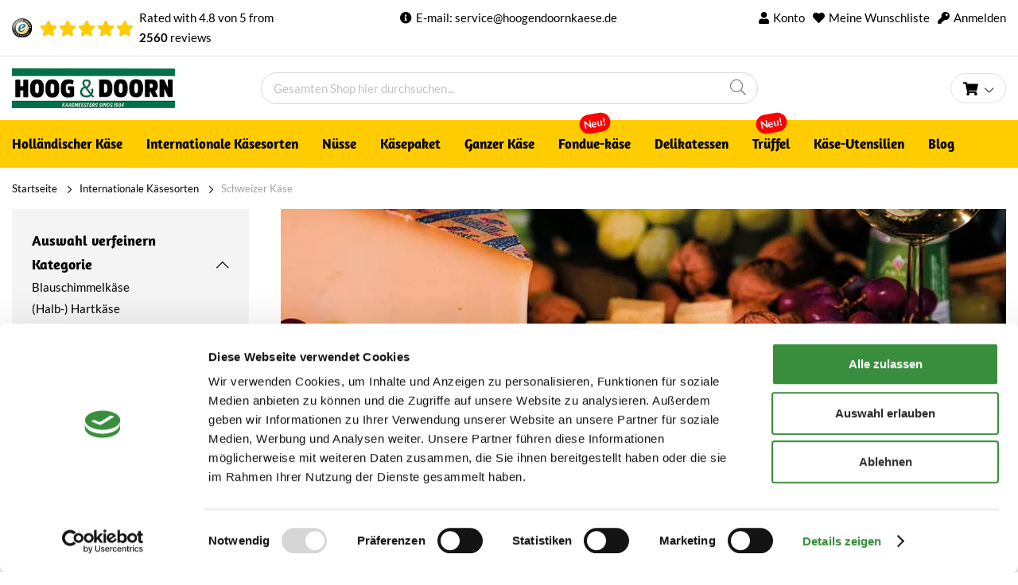

--- FILE ---
content_type: text/html; charset=UTF-8
request_url: https://www.hoogendoornkaese.de/internationaler-kaese/schweizer-kaese/
body_size: 24629
content:
 <!doctype html><html lang="de"><head ><script> var LOCALE = 'de\u002DDE'; var BASE_URL = 'https\u003A\u002F\u002Fwww.hoogendoornkaese.de\u002F'; var require = { 'baseUrl': 'https\u003A\u002F\u002Fwww.hoogendoornkaese.de\u002Fstatic\u002Fversion1768236792\u002Ffrontend\u002FHypershop\u002FHoogendoornKaas\u002Fde_DE' };</script> <meta charset="utf-8"/>
<meta name="title" content="Schweizer Käse kaufen?  | Hoogendoornkaese.de"/>
<meta name="description" content="Leckere und einzigartige Schweizer Käsesorten ✔ Köstlich auf einer Käseplatte oder zum Überbacken ✔ Einfach online bestellen bei Hoogendoorn Kaas"/>
<meta name="robots" content="INDEX,FOLLOW"/>
<meta name="viewport" content="width=device-width, initial-scale=1, maximum-scale=1.0"/>
<meta name="format-detection" content="telephone=no"/>
<title>Schweizer Käse kaufen?  | Hoogendoornkaese.de</title>
<link rel="preload" as="style" href="/static/version1768236792/frontend/Hypershop/HoogendoornKaas/de_DE/mage/calendar.min.css" />
<link rel="preload" as="style" href="/static/version1768236792/frontend/Hypershop/HoogendoornKaas/de_DE/css/styles-m.min.css" />
<link rel="preload" as="style" href="/static/version1768236792/frontend/Hypershop/HoogendoornKaas/de_DE/jquery/uppy/dist/uppy-custom.min.css" />
<link rel="preload" as="style" href="/static/version1768236792/frontend/Hypershop/HoogendoornKaas/de_DE/Amasty_Groupcat/js/fancybox/jquery.fancybox.min.css" />
<link rel="preload" as="style" href="/static/version1768236792/frontend/Hypershop/HoogendoornKaas/de_DE/Amasty_Label/vendor/tooltipster/css/tooltipster.min.css" />
<link rel="preload" as="style" href="/static/version1768236792/frontend/Hypershop/HoogendoornKaas/de_DE/Amasty_Base/vendor/slick/amslick.min.css" />
<link rel="preload" as="style" href="/static/version1768236792/frontend/Hypershop/HoogendoornKaas/de_DE/Wyomind_PointOfSale/css/pointofsale.min.css" />
<link rel="preload" as="style" href="/static/version1768236792/frontend/Hypershop/HoogendoornKaas/de_DE/Wyomind_PickupAtStore/css/preferred-store.min.css" />
<link rel="preload" as="style" href="/static/version1768236792/frontend/Hypershop/HoogendoornKaas/de_DE/css/styles-l.min.css" />
<link rel="preload" as="style" href="/static/version1768236792/frontend/Hypershop/HoogendoornKaas/de_DE/css/print.min.css" />
<link rel="preload" as="script" href="/static/version1768236792/frontend/Hypershop/HoogendoornKaas/de_DE/requirejs/require.min.js" />
<link rel="preload" as="script" href="/static/version1768236792/frontend/Hypershop/HoogendoornKaas/de_DE/requirejs-min-resolver.min.js" />
<link rel="preload" as="script" href="/static/version1768236792/frontend/Hypershop/HoogendoornKaas/de_DE/mage/requirejs/mixins.min.js" />
<link rel="preload" as="script" href="/static/version1768236792/frontend/Hypershop/HoogendoornKaas/de_DE/requirejs-config.min.js" />
<link rel="preload" as="script" href="/static/version1768236792/frontend/Hypershop/HoogendoornKaas/de_DE/js/hoogendoornkaas/smooth-scroll.min.js" />
<link rel="preload" as="script" href="https://consent.cookiebot.com/uc.js" />
<link rel="preload" as="script" href="/static/version1768236792/frontend/Hypershop/HoogendoornKaas/de_DE/Hypershop_Performance/js/instant-page/instantpage.min.js" />
<link rel="preload" as="script" href="https://chimpstatic.com/mcjs-connected/js/users/cfd171c006841d9127b9037a4/65ab73ca81211edf61b27623e.js" />
<link rel="preload" as="script" href="/static/version1768236792/frontend/Hypershop/HoogendoornKaas/de_DE/jquery.min.js" />
<link rel="preload" as="script" href="/static/version1768236792/frontend/Hypershop/HoogendoornKaas/de_DE/mage/dataPost.min.js" />
<link rel="preload" as="script" href="/static/version1768236792/frontend/Hypershop/HoogendoornKaas/de_DE/mage/bootstrap.min.js" />
<link  rel="stylesheet" type="text/css"  media="all" href="https://www.hoogendoornkaese.de/static/version1768236792/frontend/Hypershop/HoogendoornKaas/de_DE/mage/calendar.min.css" />
<link  rel="stylesheet" type="text/css"  media="all" href="https://www.hoogendoornkaese.de/static/version1768236792/frontend/Hypershop/HoogendoornKaas/de_DE/css/styles-m.min.css" />
<link  rel="stylesheet" type="text/css"  media="all" href="https://www.hoogendoornkaese.de/static/version1768236792/frontend/Hypershop/HoogendoornKaas/de_DE/jquery/uppy/dist/uppy-custom.min.css" />
<link  rel="stylesheet" type="text/css"  media="all" href="https://www.hoogendoornkaese.de/static/version1768236792/frontend/Hypershop/HoogendoornKaas/de_DE/Amasty_Groupcat/js/fancybox/jquery.fancybox.min.css" />
<link  rel="stylesheet" type="text/css"  media="all" href="https://www.hoogendoornkaese.de/static/version1768236792/frontend/Hypershop/HoogendoornKaas/de_DE/Amasty_Label/vendor/tooltipster/css/tooltipster.min.css" />
<link  rel="stylesheet" type="text/css"  media="all" href="https://www.hoogendoornkaese.de/static/version1768236792/frontend/Hypershop/HoogendoornKaas/de_DE/Amasty_Base/vendor/slick/amslick.min.css" />
<link  rel="stylesheet" type="text/css"  media="all" href="https://www.hoogendoornkaese.de/static/version1768236792/frontend/Hypershop/HoogendoornKaas/de_DE/Wyomind_PointOfSale/css/pointofsale.min.css" />
<link  rel="stylesheet" type="text/css"  media="all" href="https://www.hoogendoornkaese.de/static/version1768236792/frontend/Hypershop/HoogendoornKaas/de_DE/Wyomind_PickupAtStore/css/preferred-store.min.css" />
<link  rel="stylesheet" type="text/css"  media="screen and (min-width: 768px)" href="https://www.hoogendoornkaese.de/static/version1768236792/frontend/Hypershop/HoogendoornKaas/de_DE/css/styles-l.min.css" />
<link  rel="stylesheet" type="text/css"  media="print" href="https://www.hoogendoornkaese.de/static/version1768236792/frontend/Hypershop/HoogendoornKaas/de_DE/css/print.min.css" />
<script  type="text/javascript"  src="https://www.hoogendoornkaese.de/static/version1768236792/frontend/Hypershop/HoogendoornKaas/de_DE/requirejs/require.min.js"></script>
<script  type="text/javascript"  src="https://www.hoogendoornkaese.de/static/version1768236792/frontend/Hypershop/HoogendoornKaas/de_DE/requirejs-min-resolver.min.js"></script>
<script  type="text/javascript"  src="https://www.hoogendoornkaese.de/static/version1768236792/frontend/Hypershop/HoogendoornKaas/de_DE/mage/requirejs/mixins.min.js"></script>
<script  type="text/javascript"  src="https://www.hoogendoornkaese.de/static/version1768236792/frontend/Hypershop/HoogendoornKaas/de_DE/requirejs-config.min.js"></script>
<script  type="text/javascript"  src="https://www.hoogendoornkaese.de/static/version1768236792/frontend/Hypershop/HoogendoornKaas/de_DE/js/hoogendoornkaas/smooth-scroll.min.js"></script>
<link  rel="canonical" href="https://www.hoogendoornkaese.de/internationaler-kaese/schweizer-kaese/" />
<link  rel="icon" type="image/x-icon" href="https://www.hoogendoornkaese.de/media/favicon/default/fav_hk.png" />
<link  rel="shortcut icon" type="image/x-icon" href="https://www.hoogendoornkaese.de/media/favicon/default/fav_hk.png" />
<!-- Set consent mode defaults -->
<script data-cookieconsent="ignore" excluded>
    window.dataLayer = window.dataLayer || [];
    function gtag() {
        dataLayer.push(arguments);
    }
    gtag("consent", "default", {
        ad_personalization: "denied",
        ad_storage: "denied",
        ad_user_data: "denied",
        analytics_storage: "denied",
        functionality_storage: "denied",
        personalization_storage: "denied",
        security_storage: "granted",
        wait_for_update: 500,
    });
    gtag("set", "ads_data_redaction", true);
    gtag("set", "url_passthrough", true);
</script>

<!-- Cookiebot consent banner -->
<script id="Cookiebot" src="https://consent.cookiebot.com/uc.js" 
data-cbid="c7094d79-bd32-45fc-aa3a-f70f4022d7ad" async type="text/javascript"></script>

<meta name="google-site-verification" content="ssUJ_HJlOZqgLG8eJUoWycr2iYIBK63O30B2UKr1O1s" />
<!-- Global site tag (gtag.js) - Google Analytics -->
<script excluded async src="https://www.googletagmanager.com/gtag/js?id=G-B5JL66WEGY"></script>
<script>
  window.dataLayer = window.dataLayer || [];
  function gtag(){dataLayer.push(arguments);}
  gtag('js', new Date());

  gtag('config', 'G-B5JL66WEGY');
</script>     
 <link rel="alternate" hreflang="nl-NL" href="https://www.hoogendoornkaas.nl/buitenlandse-kaas/zwitserse-kaas/"/> 
 <link rel="alternate" hreflang="nl-BE" href="https://www.hoogendoornkaas.nl/buitenlandse-kaas/zwitserse-kaas/"/> 
 <link rel="alternate" hreflang="de-DE" href="https://www.hoogendoornkaese.de/internationaler-kaese/schweizer-kaese/"/> 
 <link rel="alternate" hreflang="de-AT" href="https://www.hoogendoornkaese.de/internationaler-kaese/schweizer-kaese/"/> 
 <link rel="alternate" hreflang="de-LU" href="https://www.hoogendoornkaese.de/internationaler-kaese/schweizer-kaese/"/> 
 <link rel="alternate" hreflang="en" href="https://www.cheeseonline.com/european-cheese/swiss-cheese/"/> 
     <script type="application/ld+json" class="mm-schema-graph">[{"@context":"https:\/\/schema.org","@type":"BreadcrumbList","itemListElement":[{"@type":"ListItem","position":1,"item":{"@id":"https:\/\/www.hoogendoornkaese.de\/","name":"Startseite"}},{"@type":"ListItem","position":2,"item":{"@id":"https:\/\/www.hoogendoornkaese.de\/internationaler-kaese\/","name":"Internationale K\u00e4sesorten"}},{"@type":"ListItem","position":3,"item":{"@id":"https:\/\/www.hoogendoornkaese.de\/internationaler-kaese\/schweizer-kaese\/","name":"Schweizer K\u00e4se"}}]}]</script> <script type="application/ld+json" class="mm-schema-graph">{"@context":"https:\/\/schema.org","@type":"Organization","url":"https:\/\/www.hoogendoornkaese.de\/","logo":"hoogendoornkaas.nl\/media\/logo\/stores\/1\/hoogendoorn_logo_1.png","contactPoint":[{"@type":"ContactPoint","telephone":"0182 633 277","contactType":"customer service","areaServed":"0031","availableLanguage":"nl-nl"}],"sameAs":["https:\/\/www.facebook.com\/hoogendoornkaas\/","https:\/\/www.instagram.com\/hoogendoornkaas\/"],"name":"Hoogendoorn Kaese","aggregateRating":{"@type":"AggregateRating","ratingValue":4.8,"bestRating":"5","worstRating":"1","reviewCount":"2560"}}</script> <script type="application/ld+json" class="mm-schema-graph">[{"@context":"http:\/\/schema.org","@type":"ConvenienceStore","name":"Hoogendoorn Kaas","telephone":"0182 633 277","priceRange":"$","address":{"@type":"PostalAddress","streetAddress":"Coenecoop 735","addressLocality":"Waddinxveen","postalCode":"2741 PW","addressCountry":"NL"},"geo":{"@type":"GeoCoordinates","latitude":"52.023987","longitude":"4.652819"},"openingHoursSpecification":[{"@type":"OpeningHoursSpecification","dayOfWeek":"monday","opens":"08:00","closes":"16:30"},{"@type":"OpeningHoursSpecification","dayOfWeek":"tuesday","opens":"08:00","closes":"16:30"},{"@type":"OpeningHoursSpecification","dayOfWeek":"wednesday","opens":"08:00","closes":"16:30"},{"@type":"OpeningHoursSpecification","dayOfWeek":"thursday","opens":"08:00","closes":"16:30"},{"@type":"OpeningHoursSpecification","dayOfWeek":"friday","opens":"08:00","closes":"16:30"},{"@type":"OpeningHoursSpecification","dayOfWeek":"saturday","opens":"08:00","closes":"16:30"}]}]</script> <script type="application/ld+json" class="mm-schema-graph">[{"@context":"https:\/\/schema.org","@type":"WebSite","url":"https:\/\/www.hoogendoornkaese.de\/","name":"Hoogendoorn Kaese","alternateName":"Hoogendoorn Kaese"}]</script>   <link rel="preload" as="font" type="font/woff2" href="https://www.hoogendoornkaese.de/static/version1768236792/frontend/Hypershop/HoogendoornKaas/de_DE/css/webfonts/fa-solid-900.woff2" crossorigin> <link rel="preload" as="font" type="font/woff2" href="https://www.hoogendoornkaese.de/static/version1768236792/frontend/Hypershop/HoogendoornKaas/de_DE/fonts/lato/regular/lato-regular.woff2" crossorigin> <link rel="preload" as="font" type="font/woff2" href="https://www.hoogendoornkaese.de/static/version1768236792/frontend/Hypershop/HoogendoornKaas/de_DE/fonts/lato/bold/lato-bold.woff2" crossorigin> <link rel="preload" as="font" type="font/woff2" href="https://www.hoogendoornkaese.de/static/version1768236792/frontend/Hypershop/HoogendoornKaas/de_DE/css/webfonts/fa-light-300.woff2" crossorigin> <link rel="preload" as="font" type="font/woff2" href="https://www.hoogendoornkaese.de/static/version1768236792/frontend/Hypershop/HoogendoornKaas/de_DE/fonts/amaranth/bold/amaranth-bold.woff2" crossorigin> <link rel="preload" as="font" type="font/woff2" href="https://www.hoogendoornkaese.de/static/version1768236792/frontend/Hypershop/HoogendoornKaas/de_DE/css/webfonts/fa-regular-400.woff2" crossorigin>     <script type="text/javascript" async="async" src="https://www.hoogendoornkaese.de/static/version1768236792/frontend/Hypershop/HoogendoornKaas/de_DE/Hypershop_Performance/js/instant-page/instantpage.min.js"></script> <script type="text/x-magento-init">
        {
            "*": {
                "Magento_PageCache/js/form-key-provider": {
                    "isPaginationCacheEnabled":
                        0                }
            }
        }</script><script type="text&#x2F;javascript" src="https&#x3A;&#x2F;&#x2F;chimpstatic.com&#x2F;mcjs-connected&#x2F;js&#x2F;users&#x2F;cfd171c006841d9127b9037a4&#x2F;65ab73ca81211edf61b27623e.js" defer="defer">
</script>  <script nonce="cjd6aDAyanZwbTh0M2pjZnF4c2xpaXV0YTN1NTM5a2Q=">
    window.YIREO_GOOGLETAGMANAGER2_ENABLED = true;
    (function (events) {
        const initYireoGoogleTagManager2 = function () {
            events.forEach(function (eventType) {
                window.removeEventListener(eventType, initYireoGoogleTagManager2);
            });

             (function (w, d, s, l, i) {
                w[l] = w[l] || [];
                w[l].push({'gtm.start': new Date().getTime(), event: 'gtm.js'});
                var f = d.getElementsByTagName(s)[0],
                    j = d.createElement(s),
                    dl = l != 'dataLayer' ? '&l=' + l : '';
                j.async = true;
                j.src = 'https://www.googletagmanager.com' + '/gtm.js?id=' + i + dl;
                f.parentNode.insertBefore(j, f);
            })(window, document, 'script', 'dataLayer', 'GTM-TFFS7J8');
             };

        events.forEach(function (eventType) {
            window.addEventListener(eventType, initYireoGoogleTagManager2, {once: true, passive: true})
        });
    })(['load', 'keydown', 'mouseover', 'scroll', 'touchstart', 'wheel']);

    </script></head><body data-container="body" data-mage-init='{"loaderAjax": {}, "loader": { "icon": "https://www.hoogendoornkaese.de/static/version1768236792/frontend/Hypershop/HoogendoornKaas/de_DE/images/loader-2.gif"}}' id="html-body" class="page-with-filter page-products categorypath-internationaler-kaese-schweizer-kaese category-schweizer-kaese catalog-category-view page-layout-2columns-left"><div class="svg-container"><svg xmlns="http://www.w3.org/2000/svg" id="cheese-svg" width="100%" height="100%" viewBox="0 0 512 512"><path fill="currentColor" d="M176 319.9a48 48 0 1 0 48 48 48 48 0 0 0-48-48zM299.83 32h-1.49a32.27 32.27 0 0 0-19.64 7L0 255.87V448a32 32 0 0 0 32 32h448a32 32 0 0 0 32-32V255.87C512 136.05 418 38.2 299.83 32zM196.48 163.8A47.9 47.9 0 1 0 270 106.59l33.6-26.15c87.74 7.67 155.63 79.47 159.64 167.42h-53.9a47.59 47.59 0 0 0-82.68 0H88.47zM464 432H48V295.89h278.66a47.59 47.59 0 0 0 82.68 0H464z"></path></svg><svg xmlns="http://www.w3.org/2000/svg" id="whatsapp" width="100%" height="100%" viewBox="0 0 200 200"><g id="surface1"><path fill="#fff" d="M 99.972656 0 C 44.84375 0 0 44.855469 0 100 C 0 121.867188 7.054688 142.148438 19.042969 158.613281 L 6.582031 195.765625 L 45.019531 183.480469 C 60.828125 193.945312 79.695312 200 100.027344 200 C 155.15625 200 200 155.144531 200 100 C 200 44.855469 155.15625 0 100.027344 0 Z M 72.054688 50.796875 C 70.113281 46.152344 68.644531 45.976562 65.707031 45.855469 C 64.707031 45.796875 63.59375 45.738281 62.355469 45.738281 C 58.535156 45.738281 54.539062 46.855469 52.128906 49.324219 C 49.191406 52.324219 41.902344 59.316406 41.902344 73.664062 C 41.902344 88.007812 52.363281 101.882812 53.773438 103.824219 C 55.246094 105.761719 74.171875 135.625 103.554688 147.796875 C 126.535156 157.320312 133.355469 156.4375 138.582031 155.320312 C 146.222656 153.675781 155.804688 148.03125 158.214844 141.210938 C 160.625 134.390625 160.625 128.570312 159.917969 127.335938 C 159.210938 126.101562 157.273438 125.398438 154.335938 123.925781 C 151.398438 122.457031 137.113281 115.402344 134.410156 114.460938 C 131.765625 113.464844 129.238281 113.816406 127.242188 116.640625 C 124.421875 120.578125 121.660156 124.578125 119.425781 126.984375 C 117.660156 128.867188 114.78125 129.101562 112.371094 128.101562 C 109.136719 126.75 100.089844 123.574219 88.921875 113.640625 C 80.28125 105.9375 74.402344 96.355469 72.699219 93.476562 C 70.996094 90.539062 72.523438 88.832031 73.875 87.246094 C 75.34375 85.421875 76.753906 84.128906 78.222656 82.421875 C 79.695312 80.71875 80.515625 79.835938 81.457031 77.835938 C 82.457031 75.898438 81.75 73.898438 81.046875 72.429688 C 80.339844 70.957031 74.464844 56.613281 72.054688 50.796875 Z M 72.054688 50.796875 "/><path style="stroke:none;fill-rule:evenodd;fill-opacity:1;" d="M 99.972656 0 C 44.84375 0 0 44.855469 0 100 C 0 121.867188 7.054688 142.148438 19.042969 158.613281 L 6.582031 195.765625 L 45.019531 183.480469 C 60.828125 193.945312 79.695312 200 100.027344 200 C 155.15625 200 200 155.144531 200 100 C 200 44.855469 155.15625 0 100.027344 0 Z M 72.054688 50.796875 C 70.113281 46.152344 68.644531 45.976562 65.707031 45.855469 C 64.707031 45.796875 63.59375 45.738281 62.355469 45.738281 C 58.535156 45.738281 54.539062 46.855469 52.128906 49.324219 C 49.191406 52.324219 41.902344 59.316406 41.902344 73.664062 C 41.902344 88.007812 52.363281 101.882812 53.773438 103.824219 C 55.246094 105.761719 74.171875 135.625 103.554688 147.796875 C 126.535156 157.320312 133.355469 156.4375 138.582031 155.320312 C 146.222656 153.675781 155.804688 148.03125 158.214844 141.210938 C 160.625 134.390625 160.625 128.570312 159.917969 127.335938 C 159.210938 126.101562 157.273438 125.398438 154.335938 123.925781 C 151.398438 122.457031 137.113281 115.402344 134.410156 114.460938 C 131.765625 113.464844 129.238281 113.816406 127.242188 116.640625 C 124.421875 120.578125 121.660156 124.578125 119.425781 126.984375 C 117.660156 128.867188 114.78125 129.101562 112.371094 128.101562 C 109.136719 126.75 100.089844 123.574219 88.921875 113.640625 C 80.28125 105.9375 74.402344 96.355469 72.699219 93.476562 C 70.996094 90.539062 72.523438 88.832031 73.875 87.246094 C 75.34375 85.421875 76.753906 84.128906 78.222656 82.421875 C 79.695312 80.71875 80.515625 79.835938 81.457031 77.835938 C 82.457031 75.898438 81.75 73.898438 81.046875 72.429688 C 80.339844 70.957031 74.464844 56.613281 72.054688 50.796875 Z M 72.054688 50.796875 "/></g></svg></div>         <script type="text/x-magento-init">
    {
        "*": {
            "mage/cookies": {
                "expires": null,
                "path": "\u002F",
                "domain": ".www.hoogendoornkaese.de",
                "secure": true,
                "lifetime": "3600"
            }
        }
    }</script>  <noscript><div class="message global noscript"><div class="content"><p><strong>JavaScript scheint in Ihrem Browser deaktiviert zu sein.</strong> <span> Um unsere Website in bester Weise zu erfahren, aktivieren Sie Javascript in Ihrem Browser.</span></p></div></div></noscript>    <script> window.cookiesConfig = window.cookiesConfig || {}; window.cookiesConfig.secure = true; </script> <script>    require.config({
        map: {
            '*': {
                wysiwygAdapter: 'mage/adminhtml/wysiwyg/tiny_mce/tinymceAdapter'
            }
        }
    });</script>   <script nonce="eHRibm0zemNyc3I4dDYzMmN3MnhscjJ2ZG0xdHI2dDQ=">
        require([
                'jquery',
                'Mirasvit_SearchAutocomplete/js/autocomplete',
                'Mirasvit_SearchAutocomplete/js/typeahead'
            ], function ($, autocomplete, typeahead) {
                const selector = 'input#search, input#mobile_search, .minisearch input[type="text"]';

                $(document).ready(function () {
                    $('#search_mini_form').prop("minSearchLength", 10000);

                    const $input = $(selector);

                    $input.each(function (index, searchInput) {
                         new autocomplete($(searchInput)).init({"query":"","priceFormat":{"pattern":"%s\u00a0\u20ac","precision":2,"requiredPrecision":2,"decimalSymbol":",","groupSymbol":".","groupLength":3,"integerRequired":false},"minSearchLength":3,"url":"https:\/\/www.hoogendoornkaese.de\/searchautocomplete\/ajax\/suggest\/","storeId":"2","delay":100,"isAjaxCartButton":false,"isShowCartButton":false,"isShowImage":true,"isShowPrice":true,"isShowSku":false,"isShowRating":false,"isShowDescription":false,"isShowStockStatus":false,"layout":"1column","popularTitle":"Popular Suggestions","popularSearches":[],"isTypeaheadEnabled":false,"typeaheadUrl":"https:\/\/www.hoogendoornkaese.de\/searchautocomplete\/ajax\/typeahead\/","minSuggestLength":2,"currency":"EUR","limit":12,"customerGroupId":0,"filterPosition":""});
                    });
                });
            }
        );</script><script id="searchAutocompletePlaceholder" type="text/x-custom-template">
    <div class="mst-searchautocomplete__autocomplete">
        <div class="mst-searchautocomplete__spinner">
            <div class="spinner-item spinner-item-1"></div>
            <div class="spinner-item spinner-item-2"></div>
            <div class="spinner-item spinner-item-3"></div>
            <div class="spinner-item spinner-item-4"></div></div>

        <div class="mst-searchautocomplete__close">&times;</div></div></script><script id="searchAutocompleteWrapper" type="text/x-custom-template">
    <div class="mst-searchautocomplete__wrapper">
        <div class="mst-searchautocomplete__results" data-bind="{
            visible: result().noResults == false,
            css: {
                __all: result().urlAll && result().totalItems > 0
            }
        }">
            <div data-bind="foreach: { data: result().indexes, as: 'index' }">
                <div data-bind="visible: index.totalItems, attr: {class: 'mst-searchautocomplete__index ' + index.identifier}">
                    <div class="mst-searchautocomplete__index-title">
                        <span data-bind="text: index.title"></span>
                        <span data-bind="visible: index.isShowTotals">
                            (<span data-bind="text: index.totalItems"></span>)</span></div>

                    <div class="mst-searchautocomplete__empty-result" data-bind="visible: index.isMisspell == true">
                        <span data-bind="text: index.textMisspell"></span>
                        <span data-bind="text: index.textCorrected"></span></div>

                    <ul data-bind="foreach: { data: index.items, as: 'item' }">
                        <li data-bind="
                            template: { name: index.identifier, data: item },
                            attr: {class: 'mst-searchautocomplete__item ' + index.identifier},
                            event: { mouseover: $parents[1].onMouseOver, mouseout: $parents[1].onMouseOut, mousedown: $parents[1].onClick },
                            css: {_active: $data.isActive}"></li></ul></div></div>

            <div class="mst-searchautocomplete__show-all" data-bind="visible: result().urlAll && result().totalItems > 0">
                <a data-bind="attr: { href: result().urlAll }">
                    <span data-bind="text: result().textAll"></span></a></div></div>

        <div class="mst-searchautocomplete__empty-result" data-bind="visible: result().noResults == true && !loading()">
            <span data-bind="text: result().textEmpty"></span></div></div></script><script id="popular" type="text/x-custom-template">
    <a class="title" data-bind="text: query"></a></script><script id="magento_search_query" type="text/x-custom-template">
    <a class="title" data-bind="text: query_text, attr: {href: url}, highlight"></a> <span class="num_results" data-bind="text: num_results"></span></script><script id="magento_catalog_product" type="text/x-custom-template">
    <!-- ko if: (imageUrl && $parents[2].config.isShowImage) -->
    <a rel="noreferrer" data-bind="attr: {href: url}">
        <div class="mst-product-image-wrapper"><img data-bind="attr: {src: imageUrl}"/></div></a>
    <!-- /ko -->

    <div class="meta">
        <div class="title">
            <a rel="noreferrer" data-bind="html: name, attr: {href: url}, highlight"></a>

            <!-- ko if: (sku && $parents[2].config.isShowSku) -->
            <span class="sku" data-bind="text: sku, highlight"></span>
            <!-- /ko --></div>

        <!-- ko if: (description && $parents[2].config.isShowDescription) -->
        <div class="description" data-bind="text: description, highlight"></div>
        <!-- /ko -->

        <!-- ko if: (rating && $parents[2].config.isShowRating) -->
        <div>
            <div class="rating-summary">
                <div class="rating-result">
                    <span data-bind="style: { width: rating + '%' }"></span></div></div></div>
        <!-- /ko -->

        <!-- ko if: (stockStatus && $parents[2].config.isShowStockStatus) -->
        <span class="stock_status" data-bind="text: stockStatus, processStockStatus"></span>
        <!-- /ko -->

        <!-- ko if: (addToCartUrl && $parents[2].config.isShowCartButton) -->
        <div class="to-cart">
            <a class="action primary mst__add_to_cart" data-bind="attr: { _href: addToCartUrl }">
                <span>Bestellen</span></a></div>
        <!-- /ko --></div>

    <!-- ko if: (price && $parents[2].config.isShowPrice) -->
    <div class="store">
        <div data-bind="html: price" class="price"></div></div>
    <!-- /ko --></script><script id="magento_catalog_categoryproduct" type="text/x-custom-template">
    <a class="title" data-bind="text: name, attr: {href: url}, highlight"></a></script><script id="magento_catalog_category" type="text/x-custom-template">
    <a class="title" data-bind="html: name, attr: {href: url}, highlight"></a></script><script id="magento_cms_page" type="text/x-custom-template">
    <a class="title" data-bind="text: name, attr: {href: url}, highlight"></a></script><script id="magento_catalog_attribute" type="text/x-custom-template">
    <a class="title" data-bind="text: name, attr: {href: url}, highlight"></a></script><script id="magento_catalog_attribute_2" type="text/x-custom-template">
    <a class="title" data-bind="text: name, attr: {href: url}, highlight"></a></script><script id="magento_catalog_attribute_3" type="text/x-custom-template">
    <a class="title" data-bind="text: name, attr: {href: url}, highlight"></a></script><script id="magento_catalog_attribute_4" type="text/x-custom-template">
    <a class="title" data-bind="text: name, attr: {href: url}, highlight"></a></script><script id="magento_catalog_attribute_5" type="text/x-custom-template">
    <a class="title" data-bind="text: name, attr: {href: url}, highlight"></a></script><script id="mirasvit_kb_article" type="text/x-custom-template">
    <a class="title" data-bind="text: name, attr: {href: url}, highlight"></a></script><script id="external_wordpress_post" type="text/x-custom-template">
    <a class="title" data-bind="text: name, attr: {href: url}, highlight"></a></script><script id="amasty_blog_post" type="text/x-custom-template">
    <a class="title" data-bind="text: name, attr: {href: url}, highlight"></a></script><script id="amasty_faq_question" type="text/x-custom-template">
    <a class="title" data-bind="text: name, attr: {href: url}, highlight"></a></script><script id="magefan_blog_post" type="text/x-custom-template">
    <a class="title" data-bind="text: name, attr: {href: url}, highlight"></a></script><script id="mageplaza_blog_post" type="text/x-custom-template">
    <a class="title" data-bind="text: name, attr: {href: url}, highlight"></a></script><script id="aheadworks_blog_post" type="text/x-custom-template">
    <a class="title" data-bind="text: name, attr: {href: url}, highlight"></a></script><script id="mirasvit_blog_post" type="text/x-custom-template">
    <a class="title" data-bind="text: name, attr: {href: url}, highlight"></a></script><script id="mirasvit_gry_registry" type="text/x-custom-template">
    <a class="title" data-bind="text: title, attr: {href: url}, highlight"></a>
    <p data-bind="text: name, highlight"></p></script><script id="ves_blog_post" type="text/x-custom-template">
    <a class="title" data-bind="text: name, attr: {href: url}, highlight"></a></script><script id="fishpig_glossary_word" type="text/x-custom-template">
    <a class="title" data-bind="text: name, attr: {href: url}, highlight"></a></script><script id="blackbird_contentmanager_content" type="text/x-custom-template">
    <a class="title" data-bind="text: name, attr: {href: url}, highlight"></a></script><script id="mirasvit_brand_page" type="text/x-custom-template">
    <a class="title" data-bind="text: name, attr: {href: url}, highlight"></a></script>   <noscript><iframe src="https://www.googletagmanager.com/ns.html?id=GTM-TFFS7J8" height="0" width="0" style="display:none;visibility:hidden"></iframe></noscript>  <a target="_blank" href="https://wa.me/+31616879634" class="whatsapp" aria-label="Chat with us on WhatsApp"><svg class="icon icon__fill icon__fill--hover" width="100px" height="100px"><use xmlns:xlink="http://www.w3.org/1999/xlink" xlink:href="#whatsapp"></use></svg></a>   <script type="application/ld+json">{"@context":"https:\/\/schema.org","@type":"Product","name":"Schweizer K\u00e4se","url":"https:\/\/www.hoogendoornkaese.de\/","aggregateRating":{"@type":"AggregateRating","ratingValue":4.8,"bestRating":"5","worstRating":"1","reviewCount":"2560"}}</script><div class="page-wrapper"><header class="page-header"><div class="panel wrapper"><div class="pure-g panel header"> <a class="action skip contentarea" href="#contentarea"><span> Zum Inhalt springen</span></a> <div class="pure-u-1 pure-u-lg-1-3"> <div class="shopreviews"><div class="shopreviews__trustedshops"><img src="https://www.hoogendoornkaese.de/static/version1768236792/frontend/Hypershop/HoogendoornKaas/de_DE/images/trustedshops-logo.svg" alt="Trusted Shops" class="shopreviews__trustedshops-image"/></div><div class="review-snippet"><div class="rating-summary"><div class="rating-result"><span style="width:96.8%"><span> <span>96.8</span>% von <span>100</span></span></span></div></div><div class="ratings-text"><a target="_blank" href="https://www.trustedshops.nl/verkopersbeoordeling/info_X939683AD9E18DBA71CD678AB685A58BF.html">Rated with <span>4.8</span> von <span>5</span> from <span class="rating-reviews-count"><strong><span>2560</span></strong> reviews</span></a></div></div></div></div><div class="pure-u-1 pure-u-lg-1-3"> <div class="wrapper customerservice"><p>E-mail:&nbsp;<a href="mailto:service@hoogendoornkaese.de">service@hoogendoornkaese.de</a></p></div></div><ul class="header links pure-u-1 pure-u-lg-1-3 text-right"><li><a href="https://www.hoogendoornkaese.de/customer/account/" id="idzqrCymv7" class="account-link" >Konto</a></li> <li class="link wishlist" data-bind="scope: 'wishlist'"><a href="https://www.hoogendoornkaese.de/wishlist/">Meine Wunschliste <!-- ko if: wishlist().counter --><span data-bind="text: wishlist().counter" class="counter qty"></span> <!-- /ko --></a></li> <script type="text/x-magento-init">
    {
        "*": {
            "Magento_Ui/js/core/app": {
                "components": {
                    "wishlist": {
                        "component": "Magento_Wishlist/js/view/wishlist"
                    }
                }
            }
        }
    }</script> <li class="link authorization-link" data-label="oder"><a href="https://www.hoogendoornkaese.de/customer/account/login/referer/aHR0cHM6Ly93d3cuaG9vZ2VuZG9vcm5rYWVzZS5kZS9pbnRlcm5hdGlvbmFsZXIta2Flc2Uvc2Nod2VpemVyLWthZXNlLw~~/" >Anmelden</a></li>   </ul></div></div> <div class="pure-g wrapper header"><div class="pure-u-2-3 pure-u-md-1-3 pure-u-lg-6-24 header-left"> <button type="button" class="toggle-selector nav-toggle" data-target="nav" data-position="left" data-mage-init='{"Hypershop_Boilerplate/js/fixedElements":{}}' ><i class="fal fa-bars"></i></button> <a class="logo" href="https://www.hoogendoornkaese.de/" title="Hoogendoorn Käse" ><picture><source type="image/webp" srcset="https://www.hoogendoornkaese.de/media/logo/stores/2/hoogendoorn_logo_1_1_.webp" alt="Hoogendoorn Käse" width="170" height="200"><img src="https://www.hoogendoornkaese.de/media/logo/stores/2/hoogendoorn_logo_1_1_.png" alt="Hoogendoorn Käse" width="170" height="200" loading="lazy" /></picture></a></div><div class="pure-u-1 pure-u-md-1-3 pure-u-lg-12-24 header-middle">  <div class="block block-search search-container fixed-element" id="modal-search"><div class="block block-title"><strong>Search</strong> <button type="button" class="close-toggle toggle-selector" data-target="search" data-position="right" data-mage-init='{"Hypershop_Boilerplate/js/fixedElements":{}}'><i class="fal fa-times"></i></button></div><div class="block block-content"><form class="form minisearch" id="search_mini_form" action="https://www.hoogendoornkaese.de/catalogsearch/result/" method="get"><div class="field search"><label class="label" for="search" data-role="minisearch-label"><span>Search</span></label> <div class="control"><input id="search" data-mage-init='{"quickSearch":{ "formSelector":"#search_mini_form", "url":"https://www.hoogendoornkaese.de/search/ajax/suggest/", "destinationSelector":"#search_autocomplete"} }' type="text" name="q" value="" placeholder="Gesamten Shop hier durchsuchen..." class="input-text" maxlength="128" role="combobox" aria-haspopup="false" aria-autocomplete="both" autocomplete="off"/><div id="search_autocomplete" class="search-autocomplete"></div> <div class="nested"><a class="action advanced" href="https://www.hoogendoornkaese.de/catalogsearch/advanced/" data-action="advanced-search">Erweiterte Suche</a></div></div></div><div class="actions"><button type="submit" title="Search" class="action search"><span>Search</span></button></div></form></div></div><script type="text/x-magento-init">
{
    "*": {
        "Magento_Search/js/search-fix": {}
    }
}</script></div><div class="pure-u-1-3 pure-u-md-1-3 pure-u-lg-6-24 header-right text-right"> <div data-block="minicart" class="minicart-wrapper"><a class="action showcart toggle-selector minicart-toggle" data-target="minicart" data-position="right" data-bind="scope: 'minicart_content'" data-mage-init='{"Hypershop_Boilerplate/js/fixedElements":{}}'><span class="text">Mein Warenkorb</span> <span class="counter qty empty" data-bind="css: { empty: !!getCartParam('summary_count') == false }, blockLoader: isLoading"><span class="counter-number"><!-- ko text: getCartParam('summary_count') --><!-- /ko --></span> <span class="counter-label"><!-- ko if: getCartParam('summary_count') --><!-- ko text: getCartParam('summary_count') --><!-- /ko --><!-- ko i18n: 'items' --><!-- /ko --><!-- /ko --></span></span> <span class="cart-price-total" data-bind="html: getCartParam('subtotal')">€ 0,00</span> <span class="arrow"></span></a>  <div class="block block-minicart fixed-element" id="modal-minicart"><div id="minicart-content-wrapper" data-bind="scope: 'minicart_content'"><!-- ko template: getTemplate() --><!-- /ko --></div></div> <script>
        window.checkout = {"shoppingCartUrl":"https:\/\/www.hoogendoornkaese.de\/checkout\/cart\/","checkoutUrl":"https:\/\/www.hoogendoornkaese.de\/checkout\/","updateItemQtyUrl":"https:\/\/www.hoogendoornkaese.de\/checkout\/sidebar\/updateItemQty\/","removeItemUrl":"https:\/\/www.hoogendoornkaese.de\/checkout\/sidebar\/removeItem\/","imageTemplate":"Magento_Catalog\/product\/image_with_borders","baseUrl":"https:\/\/www.hoogendoornkaese.de\/","minicartMaxItemsVisible":5,"websiteId":"2","maxItemsToDisplay":99,"storeId":"2","storeGroupId":"2","customerLoginUrl":"https:\/\/www.hoogendoornkaese.de\/customer\/account\/login\/referer\/aHR0cHM6Ly93d3cuaG9vZ2VuZG9vcm5rYWVzZS5kZS9pbnRlcm5hdGlvbmFsZXIta2Flc2Uvc2Nod2VpemVyLWthZXNlLw~~\/","isRedirectRequired":false,"autocomplete":"off","captcha":{"user_login":{"isCaseSensitive":false,"imageHeight":50,"imageSrc":"","refreshUrl":"https:\/\/www.hoogendoornkaese.de\/captcha\/refresh\/","isRequired":false,"timestamp":1769004678}}};</script><script type="text/x-magento-init">
    {
        "[data-block='minicart']": {
            "Magento_Ui/js/core/app": {"components":{"minicart_content":{"children":{"subtotal.container":{"children":{"subtotal":{"children":{"subtotal.totals":{"config":{"display_cart_subtotal_incl_tax":1,"display_cart_subtotal_excl_tax":0,"template":"Magento_Tax\/checkout\/minicart\/subtotal\/totals"},"children":{"subtotal.totals.msrp":{"component":"Magento_Msrp\/js\/view\/checkout\/minicart\/subtotal\/totals","config":{"displayArea":"minicart-subtotal-hidden","template":"Magento_Msrp\/checkout\/minicart\/subtotal\/totals"}}},"component":"Magento_Tax\/js\/view\/checkout\/minicart\/subtotal\/totals"}},"component":"uiComponent","config":{"template":"Magento_Checkout\/minicart\/subtotal"}}},"component":"uiComponent","config":{"displayArea":"subtotalContainer"}},"item.renderer":{"component":"Magento_Checkout\/js\/view\/cart-item-renderer","config":{"displayArea":"defaultRenderer","template":"Magento_Checkout\/minicart\/item\/default"},"children":{"item.image":{"component":"Magento_Catalog\/js\/view\/image","config":{"template":"Magento_Catalog\/product\/image","displayArea":"itemImage"}},"checkout.cart.item.price.sidebar":{"component":"uiComponent","config":{"template":"Magento_Checkout\/minicart\/item\/price","displayArea":"priceSidebar"}}}},"extra_info":{"component":"uiComponent","config":{"displayArea":"extraInfo"}},"promotion":{"component":"uiComponent","config":{"displayArea":"promotion"}}},"config":{"itemRenderer":{"default":"defaultRenderer","simple":"defaultRenderer","virtual":"defaultRenderer"},"template":"Magento_Checkout\/minicart\/content"},"component":"Magento_Checkout\/js\/view\/minicart"}},"types":[]}        },
        "*": {
            "Magento_Ui/js/block-loader": "https://www.hoogendoornkaese.de/static/version1768236792/frontend/Hypershop/HoogendoornKaas/de_DE/images/loader-1.gif"
        }
    }</script></div> <button type="button" class="toggle-selector search-toggle" data-target="search" data-position="right" data-mage-init='{"Hypershop_Boilerplate/js/fixedElements":{}}' ><span> Search</span></button></div></div>   <div class="sections nav-sections fixed-element" id="modal-nav"> <div class="section-items nav-sections-items">  <div class="section-item-title nav-sections-item-title"><span class="nav-sections-item-switch">Menü</span>  <i class="close-toggle toggle-selector close-nav" data-target="nav" data-position="left" data-mage-init='{"Hypershop_Boilerplate/js/fixedElements":{}}'><i class="fal fa-times"></i></i> </div><div class="section-item-content nav-sections-item-content" id="store.menu">   <nav id="nav"><ul class="navigation-menu">   <li class="navigation-menu__item nav__item nav__menu-item js--nav-menu-item  " data-category-id="56"><a class="navigation-menu__link nav__link navigation-menu__link--has-dropdown" href="https://www.hoogendoornkaese.de/hollaendischer-kaese/"><span>Holländischer Käse</span>  <button type="button" class="toggle-sub"><i class="fal fa-chevron-right"></i></button>  </a>    <div class="navigation-menu__dropdown nav__dropdown"><div class="block-title"><button class="close-submenu"><i class="fal fa-chevron-left"></i></button> Holländischer Käse <button class="close-toggle toggle-selector close-nav" data-target="nav" data-mage-init='{"Hypershop_Boilerplate/js/fixedElements":{}}'><i class="fal fa-times"></i></button></div> <div class="pure-g"> <div class="pure-u-1 pure-u-xl-1-5 column level1"><h3>Typ</h3>
<ul>
<li><a href="/hollaendischer-kaese/gouda-kaese/">Gouda Käse</a></li>
<li><a href="/hollaendischer-kaese/bauernkaese/">Bauernkäse</a></li>
<li><a href="/hollaendischer-kaese/nordholland-kaese/">Nordholland Käse</a></li>
<li><a href="/hollaendischer-kaese/ziegenkaese/">Ziegenkäse</a></li>
<li><a href="/hollaendischer-kaese/schafskaese/">Schafskäse</a></li>
<li><a href="/hollaendischer-kaese/kaese-aus-entrahmter-milch/">Fettarmer Käse</a></li>
<li><a href="/hollaendischer-kaese/kuemmelkaese/">Kümmelkäse</a></li>
<li><a href="/hollaendischer-kaese/kraeuterkaese/">Kräuterkäse</a></li>
<li><a href="/hollaendischer-kaese/bio-kaese/">Bio-Käse</a></li>
</ul></div> <div class="pure-u-1 pure-u-xl-1-5 column level1"><h3>Alter</h3>
<ul>
<li><a href="/hollaendischer-kaese/junger-kaese/">4 Wochen gereift</a></li>
<li><a href="/hollaendischer-kaese/junger-bis-mittelalter-kaese/">8–10 Wochen gereift</a></li>
<li><a href="/hollaendischer-kaese/mittelalter-kaese/">16–18 Wochen gereift</a></li>
<li><a href="/hollaendischer-kaese/mittelalter-bis-alter-kaese/">7–8 Monate gereift</a></li>
<li><a href="/hollaendischer-kaese/alter-kaese/">Mind. 12 Monate gereift</a></li>
<li><a href="/hollaendischer-kaese/mehrjahriger-kaese/">Mind. 2 Jahre gereift</a></li>
<li><a href="/hollaendischer-kaese/kruemelkaese/">2–4 Jahre gereift</a></li>
</ul></div> <div class="pure-u-1 pure-u-xl-1-5 column level1"><h3>Form</h3>
<ul>
<li><a href="/hollaendischer-kaese/geschnittener-kaese/">Scheiben</a></li>
<li><a href="/ganzer-kaese/">Ganz</a></li>
</ul></div> <div class="pure-u-1 pure-u-xl-1-5 column level1"><h3>Beliebte Produkte</h3>
<ul>
<li><a href="/krumeliger-gouda-kaese-mehrjahrig.html">Gouda Krümelkäse</a></li>
<li><a href="/vegetarischer-kaese.html">Vegetarischer Käse</a></li>
<li><a href="/die-rotterdamsche-alte.html">Alter Rotterdammer</a></li>
<li><a href="/truffelkaese.html">Trüffelkäse</a></li>
<li><a href="/stolwijk-landwirte-extra-reif.html">Stolwijker Bauernkäse</a></li>
<li><a href="/salzarmer-kaese-naturlich.html">Salzarmer Käse</a></li>
</ul></div> <div class="pure-u-1 pure-u-xl-1-5 column level1"></div></div></div> </li>    <li class="navigation-menu__item nav__item nav__menu-item js--nav-menu-item  " data-category-id="76"><a class="navigation-menu__link nav__link navigation-menu__link--has-dropdown" href="https://www.hoogendoornkaese.de/internationaler-kaese/"><span>Internationale Käsesorten</span>  <button type="button" class="toggle-sub"><i class="fal fa-chevron-right"></i></button>  </a>    <div class="navigation-menu__dropdown nav__dropdown"><div class="block-title"><button class="close-submenu"><i class="fal fa-chevron-left"></i></button> Internationale Käsesorten <button class="close-toggle toggle-selector close-nav" data-target="nav" data-mage-init='{"Hypershop_Boilerplate/js/fixedElements":{}}'><i class="fal fa-times"></i></button></div> <div class="pure-g"> <div class="pure-u-1 pure-u-xl-1-5 column level1"><h3>Typ</h3>
<ul>
<li><a href="/internationaler-kaese/blauschimmelkaese/">Blauschimmelkäse</a></li>
<li><a href="/internationaler-kaese/hart-halbhart-kaese/">Hart- und Halbhartkäse</a></li>
<li><a href="/internationaler-kaese/weichkaese/">Weichkäse</a></li>
<li><a href="/internationaler-kaese/geriebener-kaese/">Geriebener Käse</a></li>
<li><a href="/internationaler-kaese/frischkaese/">Frischkäse</a></li>
</ul></div> <div class="pure-u-1 pure-u-xl-1-5 column level1"><h3>Herkunft</h3>
<ul>
<li><a href="/internationaler-kaese/franzoesischer-kaese/">Französischer Käse</a></li>
<li><a href="/internationaler-kaese/schweizer-kaese/">Schweizer Käse</a></li>
<li><a href="/internationaler-kaese/italienischer-kaese/">Italienischer Käse</a></li>
<li><a href="/internationaler-kaese/spanischer-kaese/">Spanischer Käse</a></li>
</ul></div> <div class="pure-u-1 pure-u-xl-1-5 column level1"><h3>Beliebte Produkte</h3>
<ul>
<li><a href="/manchego.html">Manchego</a></li>
<li><a href="/trappistenkaese.html">Trappistenkäse</a></li>
<li><a href="/grana-padano.html">Parmesan</a></li>
</ul></div> <div class="pure-u-1 pure-u-xl-1-5 column level1"></div> <div class="pure-u-1 pure-u-xl-1-5 column level1"></div></div></div> </li>    <li class="navigation-menu__item nav__item nav__menu-item js--nav-menu-item  " data-category-id="117"><a class="navigation-menu__link nav__link navigation-menu__link--has-dropdown" href="https://www.hoogendoornkaese.de/nusse/"><span>Nüsse</span>  <button type="button" class="toggle-sub"><i class="fal fa-chevron-right"></i></button>  </a>  <div class="navigation-menu__dropdown navigation-menu__dropdown--boxed nav__dropdown boxed"><div class="block-title"><button class="close-submenu"><i class="fal fa-chevron-left"></i></button> Nüsse <button class="close-toggle toggle-selector close-nav" data-target="nav" data-mage-init='{"Hypershop_Boilerplate/js/fixedElements":{}}'><i class="fal fa-times"></i></button></div>  <ul class="level0">  <li class="level1 category-item first"><a href="https://www.hoogendoornkaese.de/nusse/nusse/">Nüsse</a> </li>    <li class="level1 category-item"><a href="https://www.hoogendoornkaese.de/nusse/reiscracker/">Reiscracker</a> </li>    <li class="level1 category-item last"><a href="https://www.hoogendoornkaese.de/nusse/chocolate/">Chocolate</a> </li>  </ul> </div> </li>    <li class="navigation-menu__item nav__item nav__menu-item js--nav-menu-item  " data-category-id="88"><a class="navigation-menu__link nav__link " href="https://www.hoogendoornkaese.de/kaesepaket/"><span>Käsepaket</span>  </a>  </li>    <li class="navigation-menu__item nav__item nav__menu-item js--nav-menu-item  " data-category-id="72"><a class="navigation-menu__link nav__link " href="https://www.hoogendoornkaese.de/ganzer-kaese/"><span>Ganzer Käse</span>  </a>  </li>    <li class="navigation-menu__item nav__item nav__menu-item js--nav-menu-item  " data-category-id="101"><a class="navigation-menu__link nav__link " href="https://www.hoogendoornkaese.de/fondue-kaese/"><span>Fondue-käse</span>   <div class="navigation-menu__discount-label">Neu!</div></a>  </li>    <li class="navigation-menu__item nav__item nav__menu-item js--nav-menu-item  " data-category-id="89"><a class="navigation-menu__link nav__link navigation-menu__link--has-dropdown" href="https://www.hoogendoornkaese.de/delikatessen/"><span>Delikatessen</span>  <button type="button" class="toggle-sub"><i class="fal fa-chevron-right"></i></button>  </a>    <div class="navigation-menu__dropdown nav__dropdown"><div class="block-title"><button class="close-submenu"><i class="fal fa-chevron-left"></i></button> Delikatessen <button class="close-toggle toggle-selector close-nav" data-target="nav" data-mage-init='{"Hypershop_Boilerplate/js/fixedElements":{}}'><i class="fal fa-times"></i></button></div> <div class="pure-g"> <div class="pure-u-1 pure-u-xl-1-1 column level1"><h3><a href="/delikatessen/">Delikatessen</a></h3>
<ul>
<li><a href="/delikatessen/konfituere/">Konfitüren</a></li>
<li><a href="/delikatessen/">Alle Köstlichkeiten</a></li>
</ul></div></div></div> </li>    <li class="navigation-menu__item nav__item nav__menu-item js--nav-menu-item  " data-category-id="100"><a class="navigation-menu__link nav__link " href="https://www.hoogendoornkaese.de/truffel/"><span>Trüffel</span>   <div class="navigation-menu__discount-label">Neu!</div></a>  </li>    <li class="navigation-menu__item nav__item nav__menu-item js--nav-menu-item  " data-category-id="92"><a class="navigation-menu__link nav__link navigation-menu__link--has-dropdown" href="https://www.hoogendoornkaese.de/kaesewerkzeug/"><span>Käse-Utensilien</span>  <button type="button" class="toggle-sub"><i class="fal fa-chevron-right"></i></button>  </a>    <div class="navigation-menu__dropdown nav__dropdown"><div class="block-title"><button class="close-submenu"><i class="fal fa-chevron-left"></i></button> Käse-Utensilien <button class="close-toggle toggle-selector close-nav" data-target="nav" data-mage-init='{"Hypershop_Boilerplate/js/fixedElements":{}}'><i class="fal fa-times"></i></button></div> <div class="pure-g"> <div class="pure-u-1 pure-u-xl-1-1 column level1"><h3><a href="/kaesewerkzeug/">Käse-Utensilien</a></h3>
<ul>
<li><a href="/kaesewerkzeug/servierplatten/">Servierplatten</a></li>
<li><a href="/kaesewerkzeug/kaesehobel/">Käsehobel</a></li>
<li><a href="/kaesewerkzeug/fondue-sets/">Fondue-Sets</a></li>
<li><a href="/kaesewerkzeug/">Alle Käsewerkzeuge</a></li>
</ul></div></div></div> </li>    <li class="navigation-menu__item nav__item nav__menu-item js--nav-menu-item  " data-category-id="124"><a class="navigation-menu__link nav__link " href="/blog"><span>Blog</span>  </a>  </li>   </ul></nav> <script type="text/x-magento-init">
    {
        "*": {
            "Hypershop_MegaMenu/js/megamenu": {}
        }
    }</script></div>  <div class="section-item-title nav-sections-item-title"><span class="nav-sections-item-switch">Konto</span> </div><div class="section-item-content nav-sections-item-content" id="store.links"><!-- Account links --></div></div></div></header>  <div class="breadcrumbs"><ul class="breadcrumbs__list"> <li class="breadcrumbs__item home"> <a class="breadcrumbs__link" href="https://www.hoogendoornkaese.de/" title="Zur Startseite">Startseite</a> </li>  <li class="breadcrumbs__item category76"> <a class="breadcrumbs__link" href="https://www.hoogendoornkaese.de/internationaler-kaese/" title="">Internationale Käsesorten</a> </li>  <li class="breadcrumbs__item category83"> <strong class="breadcrumbs__current">Schweizer Käse</strong> </li> </ul></div><main id="maincontent" class="page-main"> <a id="contentarea" tabindex="-1"></a><div class="page messages"> <div data-placeholder="messages"></div> <div data-bind="scope: 'messages'"><!-- ko if: cookieMessagesObservable() && cookieMessagesObservable().length > 0 --><div aria-atomic="true" role="alert" class="messages" data-bind="foreach: { data: cookieMessagesObservable(), as: 'message' }"><div data-bind="attr: { class: 'message-' + message.type + ' ' + message.type + ' message', 'data-ui-id': 'message-' + message.type }"><div data-bind="html: $parent.prepareMessageForHtml(message.text)"></div></div></div><!-- /ko --><div aria-atomic="true" role="alert" class="messages" data-bind="foreach: { data: messages().messages, as: 'message' }, afterRender: purgeMessages"><div data-bind="attr: { class: 'message-' + message.type + ' ' + message.type + ' message', 'data-ui-id': 'message-' + message.type }"><div data-bind="html: $parent.prepareMessageForHtml(message.text)"></div></div></div></div><script type="text/x-magento-init">
    {
        "*": {
            "Magento_Ui/js/core/app": {
                "components": {
                        "messages": {
                            "component": "Magento_Theme/js/view/messages"
                        }
                    }
                }
            }
    }</script></div><div class="columns"><div class="column main"><div class="category-view">  <div class="category-image"><picture class="image"><source type="image/webp" srcset="https://www.hoogendoornkaese.de/media/catalog/category/Zwitserse_kaas_banner.webp" alt="Schweizer Käse" title="Schweizer Käse"><img src="https://www.hoogendoornkaese.de/media/catalog/category/Zwitserse_kaas_banner.jpg" alt="Schweizer&#x20;K&#xE4;se" title="Schweizer&#x20;K&#xE4;se" class="image" loading="lazy" /></picture></div>  <div class="page-title-wrapper category-title white"><h1 class="page-title" id="page-title-heading" aria-labelledby="page-title-heading toolbar-amount"><span class="base" data-ui-id="page-title-wrapper">Schweizer Käse</span></h1></div>   <div class="category-description"><p>Suchst du nach einem leckeren Schweizer Käse? Wenn man an die Schweiz denkt, denkt man automatisch an hohe Berge und Wiesen. Das alles kannst du auch in Schweizer Käse schmecken. Fast alle Käsesorten aus der Schweiz sind vollmundig und geschmacksintensiv. Ergänze deine Käseplatte mit einem Schweizer oder verwende ihn als Garnitur für eine Vielzahl von Gerichten. Schau dir unser Sortiment an und bestelle deinen liebsten Schweizer Käse einfach und schnell online bei Hoogendoorn Kaas.</p></div>    <div class="featured-categories swiper-container" data-mage-init='{"Hypershop_Boilerplate/js/elementSwiperExtend":{}}'><button type="button" class="swiper-button scroller-button prev button-reset"><svg class="icon icon__fill" width="16" height="16"><use xmlns:xlink="http://www.w3.org/1999/xlink" xlink:href="#chevron"></use></svg></button> <button type="button" class="swiper-button scroller-button next button-reset"><svg class="icon icon__fill" width="16" height="16"><use xmlns:xlink="http://www.w3.org/1999/xlink" xlink:href="#chevron"></use></svg></button> <div class="featured-categories__wrapper swiper-wrapper">   <div class="swiper-slide widget-featured-category__swiper-slide"><a href="/internationaler-kaese/blauschimmelkaese/" title="Blauschimmelkäse" class="widget-featured-category"><span>Blauschimmelkäse</span> <i class="far fa-chevron-right"></i></a></div>   <div class="swiper-slide widget-featured-category__swiper-slide"><a href="/internationaler-kaese/hart-halbhart-kaese/" title="(Halb-) Hartkäse" class="widget-featured-category"><span>(Halb-) Hartkäse</span> <i class="far fa-chevron-right"></i></a></div>   <div class="swiper-slide widget-featured-category__swiper-slide"><a href="/internationaler-kaese/frischkaese/" title="Frischkäse" class="widget-featured-category"><span>Frischkäse</span> <i class="far fa-chevron-right"></i></a></div>   <div class="swiper-slide widget-featured-category__swiper-slide"><a href="/internationaler-kaese/franzoesischer-kaese/" title="Französischer Käse" class="widget-featured-category"><span>Französischer Käse</span> <i class="far fa-chevron-right"></i></a></div>   <div class="swiper-slide widget-featured-category__swiper-slide"><a href="/internationaler-kaese/italienischer-kaese/" title="Italienischer Käse" class="widget-featured-category"><span>Italienischer Käse</span> <i class="far fa-chevron-right"></i></a></div>   <div class="swiper-slide widget-featured-category__swiper-slide"><a href="/internationaler-kaese/spanischer-kaese/" title="Spanischer Käse" class="widget-featured-category"><span>Spanischer Käse</span> <i class="far fa-chevron-right"></i></a></div>   <div class="swiper-slide widget-featured-category__swiper-slide"><a href="/internationaler-kaese/weichkaese/" title="Weichkäse" class="widget-featured-category"><span>Weichkäse</span> <i class="far fa-chevron-right"></i></a></div>   <div class="swiper-slide widget-featured-category__swiper-slide"><a href="/internationaler-kaese/geriebener-kaese/" title="Geriebener Käse" class="widget-featured-category"><span>Geriebener Käse</span> <i class="far fa-chevron-right"></i></a></div></div><div class="featured-categories__scrollbar swiper-scrollbar"></div></div></div> <input name="form_key" type="hidden" value="pgQuJfXXcvTRKTMu" /> <div id="authenticationPopup" data-bind="scope:'authenticationPopup', style: {display: 'none'}"> <script>window.authenticationPopup = {"autocomplete":"off","customerRegisterUrl":"https:\/\/www.hoogendoornkaese.de\/customer\/account\/create\/","customerForgotPasswordUrl":"https:\/\/www.hoogendoornkaese.de\/customer\/account\/forgotpassword\/","baseUrl":"https:\/\/www.hoogendoornkaese.de\/","customerLoginUrl":"https:\/\/www.hoogendoornkaese.de\/customer\/ajax\/login\/"}</script> <!-- ko template: getTemplate() --><!-- /ko --> <script type="text/x-magento-init">
        {
            "#authenticationPopup": {
                "Magento_Ui/js/core/app": {"components":{"authenticationPopup":{"component":"Magento_Customer\/js\/view\/authentication-popup","children":{"messages":{"component":"Magento_Ui\/js\/view\/messages","displayArea":"messages"},"captcha":{"component":"Magento_Captcha\/js\/view\/checkout\/loginCaptcha","displayArea":"additional-login-form-fields","formId":"user_login","configSource":"checkout"},"recaptcha":{"component":"Magento_ReCaptchaFrontendUi\/js\/reCaptcha","displayArea":"additional-login-form-fields","reCaptchaId":"recaptcha-popup-login","settings":{"rendering":{"sitekey":"6LdgS_8ZAAAAAB-flBHrsnrfsupQor0e8w7eU7pk","badge":"inline","size":"invisible","theme":"light","hl":""},"invisible":true}}}}}}            },
            "*": {
                "Magento_Ui/js/block-loader": "https\u003A\u002F\u002Fwww.hoogendoornkaese.de\u002Fstatic\u002Fversion1768236792\u002Ffrontend\u002FHypershop\u002FHoogendoornKaas\u002Fde_DE\u002Fimages\u002Floader\u002D1.gif"
                 }
        }</script></div> <script type="text/x-magento-init">
    {
        "*": {
            "Magento_Customer/js/section-config": {
                "sections": {"stores\/store\/switch":["*"],"stores\/store\/switchrequest":["*"],"directory\/currency\/switch":["*"],"*":["messages"],"customer\/account\/logout":["*","recently_viewed_product","recently_compared_product","persistent"],"customer\/account\/loginpost":["*"],"customer\/account\/createpost":["*"],"customer\/account\/editpost":["*"],"customer\/ajax\/login":["checkout-data","cart","captcha"],"catalog\/product_compare\/add":["compare-products"],"catalog\/product_compare\/remove":["compare-products"],"catalog\/product_compare\/clear":["compare-products"],"sales\/guest\/reorder":["cart"],"sales\/order\/reorder":["cart"],"checkout\/cart\/add":["cart","directory-data"],"checkout\/cart\/delete":["cart"],"checkout\/cart\/updatepost":["cart"],"checkout\/cart\/updateitemoptions":["cart"],"checkout\/cart\/couponpost":["cart"],"checkout\/cart\/estimatepost":["cart"],"checkout\/cart\/estimateupdatepost":["cart"],"checkout\/onepage\/saveorder":["cart","checkout-data","last-ordered-items","amasty-deliverydate"],"checkout\/sidebar\/removeitem":["cart"],"checkout\/sidebar\/updateitemqty":["cart"],"rest\/*\/v1\/carts\/*\/payment-information":["cart","last-ordered-items","instant-purchase","captcha","amasty-deliverydate"],"rest\/*\/v1\/guest-carts\/*\/payment-information":["cart","captcha","amasty-deliverydate"],"rest\/*\/v1\/guest-carts\/*\/selected-payment-method":["cart","checkout-data"],"rest\/*\/v1\/carts\/*\/selected-payment-method":["cart","checkout-data","instant-purchase"],"customer\/address\/*":["instant-purchase"],"customer\/account\/*":["instant-purchase"],"vault\/cards\/deleteaction":["instant-purchase"],"multishipping\/checkout\/overviewpost":["cart"],"persistent\/index\/unsetcookie":["persistent"],"review\/product\/post":["review"],"paypal\/express\/placeorder":["cart","checkout-data","amasty-deliverydate"],"paypal\/payflowexpress\/placeorder":["cart","checkout-data","amasty-deliverydate"],"paypal\/express\/onauthorization":["cart","checkout-data"],"wishlist\/index\/add":["wishlist","customer"],"wishlist\/index\/remove":["wishlist"],"wishlist\/index\/updateitemoptions":["wishlist"],"wishlist\/index\/update":["wishlist"],"wishlist\/index\/cart":["wishlist","cart"],"wishlist\/index\/fromcart":["wishlist","cart"],"wishlist\/index\/allcart":["wishlist","cart"],"wishlist\/shared\/allcart":["wishlist","cart"],"wishlist\/shared\/cart":["cart"],"amgiftwrap\/ajax_wrap\/add":["cart","messages"],"amgiftwrap\/ajax_wrap\/remove":["cart","messages"],"amgiftwrap\/ajax_wrap\/update":["cart","messages"],"ammostviewed\/cart\/add":["cart","messages"],"rest\/*\/v1\/guest-buckaroo\/*\/payment-information":["cart","captcha"],"rest\/*\/v1\/buckaroo\/payment-information":["cart","last-ordered-items","instant-purchase","captcha"],"checkout\/index\/index":["gtm-checkout"],"checkout\/onepage\/success":["gtm-checkout"]},
                "clientSideSections": ["checkout-data","cart-data","amasty-deliverydate"],
                "baseUrls": ["https:\/\/www.hoogendoornkaese.de\/"],
                "sectionNames": ["messages","customer","compare-products","last-ordered-items","cart","directory-data","instant-purchase","loggedAsCustomer","captcha","persistent","review","wishlist","rewards","gtm-checkout","recently_viewed_product","recently_compared_product","product_data_storage","paypal-billing-agreement"]            }
        }
    }</script> <script type="text/x-magento-init">
    {
        "*": {
            "Magento_Customer/js/customer-data": {
                "sectionLoadUrl": "https\u003A\u002F\u002Fwww.hoogendoornkaese.de\u002Fcustomer\u002Fsection\u002Fload\u002F",
                "expirableSectionLifetime": 60,
                "expirableSectionNames": ["cart","persistent"],
                "cookieLifeTime": "3600",
                "cookieDomain": "www.hoogendoornkaese.de",
                "updateSessionUrl": "https\u003A\u002F\u002Fwww.hoogendoornkaese.de\u002Fcustomer\u002Faccount\u002FupdateSession\u002F",
                "isLoggedIn": ""
            }
        }
    }</script> <script type="text/x-magento-init">
    {
        "*": {
            "Magento_Customer/js/invalidation-processor": {
                "invalidationRules": {
                    "website-rule": {
                        "Magento_Customer/js/invalidation-rules/website-rule": {
                            "scopeConfig": {
                                "websiteId": "2"
                            }
                        }
                    }
                }
            }
        }
    }</script> <script type="text/x-magento-init">
    {
        "body": {
            "pageCache": {"url":"https:\/\/www.hoogendoornkaese.de\/page_cache\/block\/render\/id\/83\/","handles":["default","catalog_category_view","catalog_category_view_type_layered","catalog_category_view_type_layered_without_children","catalog_category_view_displaymode_","catalog_category_view_id_83","yireo_googletagmanager2","yireo_googletagmanager2_catalog_category_view"],"originalRequest":{"route":"catalog","controller":"category","action":"view","uri":"\/internationaler-kaese\/schweizer-kaese\/"},"versionCookieName":"private_content_version"}        }
    }</script> <div id="monkey_campaign" style="display:none;" data-mage-init='{"campaigncatcher":{"checkCampaignUrl": "https://www.hoogendoornkaese.de/mailchimp/campaign/check/"}}'></div><span data-mage-init='{"emailCapture": {"url": "https://www.hoogendoornkaese.de/event/action/capture/"}}'></span>   <div id="amasty-shopby-product-list">    <div class="toolbar-top">  <div class="toolbar toolbar-products" data-mage-init='{"productListToolbarForm":{"mode":"product_list_mode","direction":"product_list_dir","order":"product_list_order","limit":"product_list_limit","modeDefault":"grid","directionDefault":"asc","orderDefault":"position","limitDefault":12,"url":"https:\/\/www.hoogendoornkaese.de\/internationaler-kaese\/schweizer-kaese\/","formKey":"pgQuJfXXcvTRKTMu","post":false}}'><button type="button" class="toggle-selector filter-toggle" data-target="filter" data-position="left" data-mage-init='{"Hypershop_Boilerplate/js/fixedElements":{}}'><span><i class="far fa-stream"></i> Auswahl verfeinern</span>  </button>    <div class="toolbar-sorter sorter"><label class="sorter-label" for="sorter">Sortieren nach</label> <select id="sorter" data-role="sorter" class="sorter-options"> <option value="position"  selected="selected"  >Reihenfolge</option> <option value="name"  >Artikelname</option> <option value="price"  >Preis</option> <option value="manufacturer"  >Hersteller</option></select>  <a title="Absteigend&#x20;sortieren" href="#" class="action sorter-action sort-asc" data-role="direction-switcher" data-value="desc"><span>Absteigend sortieren</span></a> </div>            <div class="field limiter"><label class="label" for="limiter"><span>Zeige</span></label> <div class="control"><select id="limiter" data-role="limiter" class="limiter-options"> <option value="12"  selected="selected" >12</option> <option value="24" >24</option> <option value="36" >36</option></select></div><span class="limiter-text">pro Seite</span></div>  <div class="toolbar-amount" id="toolbar-amount"> 4 Artikel </div></div></div> <script type="text/x-magento-init">
    {
        "body": {
            "addToWishlist": {"productType":["simple","virtual","bundle","downloadable","grouped","configurable"]}        }
    }</script>  <div class="toolbar-dummy"></div><div class="products wrapper list products-grid"> <ol class="products list items product-items">  <li class="pure-u-1 item product product-item product-item-container"><div class="pure-g list-product-border swatch-product" data-container="product-grid"><div class="pure-u-1 pure-u-md-5-24 list-image-wrapper"> <a href="https://www.hoogendoornkaese.de/appenzeller-kaese.html" class="product photo product-item-photo" tabindex="-1">  <span class="product-image-container"><span class="product-image-wrapper"><picture class="lazyload skip-ratio product-image-photo"><source type="image/webp" srcset="https://www.hoogendoornkaese.de/media/catalog/product/cache/685acac033118b622c151414cc49a1d4/a/p/appenzeller.webp" loading="lazy" width="350" height="350" alt="Appenzeller kaas"><img class="lazyload skip-ratio product-image-photo" src="https://www.hoogendoornkaese.de/media/catalog/product/cache/685acac033118b622c151414cc49a1d4/a/p/appenzeller.jpg" loading="lazy" width="350" height="350" alt="Appenzeller&#x20;kaas" loading="lazy" /></picture></span></span></a></div><div class="pure-u-1 pure-u-md-19-24 product details product-item-details"> <strong class="product name product-item-name"><a class="product-item-link" href="https://www.hoogendoornkaese.de/appenzeller-kaese.html">Appenzeller Käse</a></strong>    <div class="product-reviews-summary short"> <div class="rating-summary"><span class="label"><span>Bewertung:</span></span> <div class="rating-result" title="100%"><span style="width:100%"><span>100%</span></span></div></div> <div class="reviews-actions"><a class="action view" href="https://www.hoogendoornkaese.de/appenzeller-kaese.html#customer-reviews">(1 Reviews)</a></div></div> <div class="product-item-inner"> <div class="product description product-item-description"><p>Entdecken Sie den weltberühmten Appenzeller Käse, der jetzt bei Hoogendoorn Kaas erhältlich ist! Dieser erstaunliche Käse wird nach traditioneller Schweizer Art zubereitet, was zu einem reichen und komplexen Geschmack führt, der Sie überraschen wird.</p> <a href="https://www.hoogendoornkaese.de/appenzeller-kaese.html" title="Appenzeller Käse" class="action more">Mehr erfahren</a></div> <div class="pure-g"><div class="pure-u-1 pure-u-md-1-2"><div class="pure-g"><div class="pure-u-1 pure-u-lg-1-3"><div class="price-box price-final_price" data-role="priceBox" data-product-id="717" data-price-box="product-id-717">   <span class="normal-price">  <span class="price-container price-final_price&#x20;tax&#x20;weee&#x20;rewards_earn" > <span  id="product-price-717"  data-price-amount="5.75" data-price-type="finalPrice" class="price-wrapper " ><span class="price">5,75 €</span></span>  </span></span></div></div><div class="pure-u-1 pure-u-lg-2-3">  <div class="swatch-opt-717" data-role="swatch-option-717"></div><script type="text/x-magento-init">
    {
        "[data-role=swatch-option-717]": {
            "Magento_Swatches/js/swatch-renderer": {
                "selectorProduct": ".product-item-details",
                "onlySwatches": true,
                "enableControlLabel": false,
                "numberToShow": 16,
                "jsonConfig": {"attributes":{"150":{"id":"150","code":"gewicht","label":"Ihre Menge","options":[{"id":"4","label":"250 gr","products":["730"]},{"id":"5","label":"500 gr","products":["731"]},{"id":"9","label":"1000 gr","products":["732"]}],"position":"0"}},"template":"<%- data.price %>\u00a0\u20ac","currencyFormat":"%s\u00a0\u20ac","optionPrices":{"730":{"baseOldPrice":{"amount":5.3738307757009},"oldPrice":{"amount":5.75},"basePrice":{"amount":5.3738307757009},"finalPrice":{"amount":5.75},"tierPrices":[],"msrpPrice":{"amount":0}},"731":{"baseOldPrice":{"amount":10.747662551402},"oldPrice":{"amount":11.5},"basePrice":{"amount":10.747662551402},"finalPrice":{"amount":11.5},"tierPrices":[],"msrpPrice":{"amount":0}},"732":{"baseOldPrice":{"amount":20.551400869159},"oldPrice":{"amount":21.99},"basePrice":{"amount":20.551400869159},"finalPrice":{"amount":21.99},"tierPrices":[],"msrpPrice":{"amount":0}}},"priceFormat":{"pattern":"%s\u00a0\u20ac","precision":2,"requiredPrecision":2,"decimalSymbol":",","groupSymbol":".","groupLength":3,"integerRequired":false},"prices":{"baseOldPrice":{"amount":5.3738307757009},"oldPrice":{"amount":5.75},"basePrice":{"amount":5.3738307757009},"finalPrice":{"amount":5.75}},"productId":"717","chooseText":"W\u00e4hlen Sie eine Option...","images":[],"index":{"730":{"150":"4"},"731":{"150":"5"},"732":{"150":"9"}},"salable":{"150":{"4":["730"],"5":["731"],"9":["732"]}},"canDisplayShowOutOfStockStatus":true,"label_reload":"https:\/\/www.hoogendoornkaese.de\/amasty_label\/ajax\/label\/","label_category":".product-image-container, .product-item-photo","label_product":"swiper-zoom-container","original_product_id":"717"},
                "jsonSwatchConfig": {"150":{"4":{"type":"0","value":"250 gr","label":"250 gr"},"5":{"type":"0","value":"500 gr","label":"500 gr"},"9":{"type":"0","value":"1000 gr","label":"1000 gr"},"additional_data":"{\"update_product_preview_image\":\"0\",\"use_product_image_for_swatch\":0,\"swatch_input_type\":\"text\"}"}},
                "mediaCallback": "https\u003A\u002F\u002Fwww.hoogendoornkaese.de\u002Fswatches\u002Fajax\u002Fmedia\u002F",
                "jsonSwatchImageSizeConfig": {"swatchImage":{"width":30,"height":20},"swatchThumb":{"height":90,"width":110}},
                "showTooltip": 1,
                "slyOldPriceSelector": "#sly-old-price-717"
            }
        }
    }</script><script type="text/x-magento-init">
    {
        "[data-role=priceBox][data-price-box=product-id-717]": {
            "priceBox": {
                "priceConfig": {
                    "priceFormat": {"pattern":"%s\u00a0\u20ac","precision":2,"requiredPrecision":2,"decimalSymbol":",","groupSymbol":".","groupLength":3,"integerRequired":false},
                    "prices": {"baseOldPrice":{"amount":5.3738307757009},"oldPrice":{"amount":5.75},"basePrice":{"amount":5.3738307757009},"finalPrice":{"amount":5.75}}                }
            }
        }
    }</script> <script nonce="cjd6aDAyanZwbTh0M2pjZnF4c2xpaXV0YTN1NTM5a2Q=">
    window['YIREO_GOOGLETAGMANAGER2_PRODUCT_DATA_ID_717'] = {"item_id":"Appenzeller","item_sku":"Appenzeller","magento_sku":"Appenzeller","magento_id":"717","item_name":"Appenzeller K\u00e4se","item_list_id":"76","item_list_name":"Internationale K\u00e4sesorten","price":5.75,"item_category":"Internationale K\u00e4sesorten","item_category2":"Schweizer K\u00e4se","index":0};</script></div></div></div><div class="pure-u-1 pure-u-md-1-2 text-right product actions product-item-actions"><div class="actions-primary">  <form data-role="tocart-form" data-product-sku="Appenzeller" action="https://www.hoogendoornkaese.de/checkout/cart/add/uenc/aHR0cHM6Ly93d3cuaG9vZ2VuZG9vcm5rYWVzZS5kZS9pbnRlcm5hdGlvbmFsZXIta2Flc2Uvc2Nod2VpemVyLWthZXNlLw~~/product/717/" method="post"><input type="hidden" name="product" value="717"><input type="hidden" name="uenc" value="[base64]~"><input name="form_key" type="hidden" value="pgQuJfXXcvTRKTMu" /> <input type="number" name="qty" id="qty" maxlength="12" value="1" title="Menge" class="input-text qty" /><button type="submit" title="Bestellen" class="action tocart primary"><span>Bestellen</span></button></form></div></div></div></div></div></div></li>   <li class="pure-u-1 item product product-item product-item-container"><div class="pure-g list-product-border swatch-product" data-container="product-grid"><div class="pure-u-1 pure-u-md-5-24 list-image-wrapper"> <a href="https://www.hoogendoornkaese.de/gruyere.html" class="product photo product-item-photo" tabindex="-1">  <span class="product-image-container"><span class="product-image-wrapper"><picture class="lazyload skip-ratio product-image-photo"><source type="image/webp" srcset="https://www.hoogendoornkaese.de/media/catalog/product/cache/685acac033118b622c151414cc49a1d4/g/r/gruyere.webp" loading="lazy" width="350" height="350" alt="Gruyère"><img class="lazyload skip-ratio product-image-photo" src="https://www.hoogendoornkaese.de/media/catalog/product/cache/685acac033118b622c151414cc49a1d4/g/r/gruyere.jpg" loading="lazy" width="350" height="350" alt="Gruy&#xE8;re" loading="lazy" /></picture></span></span></a></div><div class="pure-u-1 pure-u-md-19-24 product details product-item-details"> <strong class="product name product-item-name"><a class="product-item-link" href="https://www.hoogendoornkaese.de/gruyere.html">Gruyère</a></strong>    <div class="product-reviews-summary short"> <div class="rating-summary"><span class="label"><span>Bewertung:</span></span> <div class="rating-result" title="90%"><span style="width:90%"><span>90%</span></span></div></div> <div class="reviews-actions"><a class="action view" href="https://www.hoogendoornkaese.de/gruyere.html#customer-reviews">(2 Reviews)</a></div></div> <div class="product-item-inner"> <div class="product description product-item-description"><p>Vielleicht einer der berühmtesten Käsesorten der Welt. Gruyère ist ein ganz besonderer Käse, der vollmundig ist und einen einzigartigen aromatisch-würzigen Geschmack hat. </p> <a href="https://www.hoogendoornkaese.de/gruyere.html" title="Gruyère" class="action more">Mehr erfahren</a></div> <div class="pure-g"><div class="pure-u-1 pure-u-md-1-2"><div class="pure-g"><div class="pure-u-1 pure-u-lg-1-3"><div class="price-box price-final_price" data-role="priceBox" data-product-id="300" data-price-box="product-id-300">   <span class="normal-price">  <span class="price-container price-final_price&#x20;tax&#x20;weee&#x20;rewards_earn" > <span  id="product-price-300"  data-price-amount="6.75" data-price-type="finalPrice" class="price-wrapper " ><span class="price">6,75 €</span></span>  </span></span></div></div><div class="pure-u-1 pure-u-lg-2-3">  <div class="swatch-opt-300" data-role="swatch-option-300"></div><script type="text/x-magento-init">
    {
        "[data-role=swatch-option-300]": {
            "Magento_Swatches/js/swatch-renderer": {
                "selectorProduct": ".product-item-details",
                "onlySwatches": true,
                "enableControlLabel": false,
                "numberToShow": 16,
                "jsonConfig": {"attributes":{"150":{"id":"150","code":"gewicht","label":"Ihre Menge","options":[{"id":"43","label":"100 gr","products":[]},{"id":"4","label":"250 gr","products":["296"]},{"id":"5","label":"500 gr","products":["297"]},{"id":"8","label":"750 gr","products":["298"]},{"id":"9","label":"1000 gr","products":["299"]}],"position":"0"}},"template":"<%- data.price %>\u00a0\u20ac","currencyFormat":"%s\u00a0\u20ac","optionPrices":{"296":{"baseOldPrice":{"amount":6.3084102149533},"oldPrice":{"amount":6.75},"basePrice":{"amount":6.3084102149533},"finalPrice":{"amount":6.75},"tierPrices":[],"msrpPrice":{"amount":0}},"297":{"baseOldPrice":{"amount":12.616821429907},"oldPrice":{"amount":13.5},"basePrice":{"amount":12.616821429907},"finalPrice":{"amount":13.5},"tierPrices":[],"msrpPrice":{"amount":0}},"298":{"baseOldPrice":{"amount":18.92523264486},"oldPrice":{"amount":20.25},"basePrice":{"amount":18.92523264486},"finalPrice":{"amount":20.25},"tierPrices":[],"msrpPrice":{"amount":0}},"299":{"baseOldPrice":{"amount":24.289718626168},"oldPrice":{"amount":25.99},"basePrice":{"amount":24.289718626168},"finalPrice":{"amount":25.99},"tierPrices":[],"msrpPrice":{"amount":0}}},"priceFormat":{"pattern":"%s\u00a0\u20ac","precision":2,"requiredPrecision":2,"decimalSymbol":",","groupSymbol":".","groupLength":3,"integerRequired":false},"prices":{"baseOldPrice":{"amount":6.3084102149533},"oldPrice":{"amount":6.75},"basePrice":{"amount":6.3084102149533},"finalPrice":{"amount":6.75}},"productId":"300","chooseText":"W\u00e4hlen Sie eine Option...","images":[],"index":{"296":{"150":"4"},"297":{"150":"5"},"298":{"150":"8"},"299":{"150":"9"}},"salable":{"150":{"4":["296"],"5":["297"],"8":["298"],"9":["299"]}},"canDisplayShowOutOfStockStatus":true,"label_reload":"https:\/\/www.hoogendoornkaese.de\/amasty_label\/ajax\/label\/","label_category":".product-image-container, .product-item-photo","label_product":"swiper-zoom-container","original_product_id":"300"},
                "jsonSwatchConfig": {"150":{"4":{"type":"0","value":"250 gr","label":"250 gr"},"5":{"type":"0","value":"500 gr","label":"500 gr"},"8":{"type":"0","value":"750 gr","label":"750 gr"},"9":{"type":"0","value":"1000 gr","label":"1000 gr"},"additional_data":"{\"update_product_preview_image\":\"0\",\"use_product_image_for_swatch\":0,\"swatch_input_type\":\"text\"}"}},
                "mediaCallback": "https\u003A\u002F\u002Fwww.hoogendoornkaese.de\u002Fswatches\u002Fajax\u002Fmedia\u002F",
                "jsonSwatchImageSizeConfig": {"swatchImage":{"width":30,"height":20},"swatchThumb":{"height":90,"width":110}},
                "showTooltip": 1,
                "slyOldPriceSelector": "#sly-old-price-300"
            }
        }
    }</script><script type="text/x-magento-init">
    {
        "[data-role=priceBox][data-price-box=product-id-300]": {
            "priceBox": {
                "priceConfig": {
                    "priceFormat": {"pattern":"%s\u00a0\u20ac","precision":2,"requiredPrecision":2,"decimalSymbol":",","groupSymbol":".","groupLength":3,"integerRequired":false},
                    "prices": {"baseOldPrice":{"amount":6.3084102149533},"oldPrice":{"amount":6.75},"basePrice":{"amount":6.3084102149533},"finalPrice":{"amount":6.75}}                }
            }
        }
    }</script> <script nonce="cjd6aDAyanZwbTh0M2pjZnF4c2xpaXV0YTN1NTM5a2Q=">
    window['YIREO_GOOGLETAGMANAGER2_PRODUCT_DATA_ID_300'] = {"item_id":"0042","item_sku":"0042","magento_sku":"0042","magento_id":"300","item_name":"Gruy\u00e8re","item_list_id":"76","item_list_name":"Internationale K\u00e4sesorten","price":6.75,"item_category":"Internationale K\u00e4sesorten","item_category2":"Schweizer K\u00e4se","item_category3":"(Halb-) Hartk\u00e4se","item_category4":"Fondue-k\u00e4se","index":1};</script></div></div></div><div class="pure-u-1 pure-u-md-1-2 text-right product actions product-item-actions"><div class="actions-primary">  <form data-role="tocart-form" data-product-sku="0042" action="https://www.hoogendoornkaese.de/checkout/cart/add/uenc/aHR0cHM6Ly93d3cuaG9vZ2VuZG9vcm5rYWVzZS5kZS9pbnRlcm5hdGlvbmFsZXIta2Flc2Uvc2Nod2VpemVyLWthZXNlLw~~/product/300/" method="post"><input type="hidden" name="product" value="300"><input type="hidden" name="uenc" value="[base64]~"><input name="form_key" type="hidden" value="pgQuJfXXcvTRKTMu" /> <input type="number" name="qty" id="qty" maxlength="12" value="1" title="Menge" class="input-text qty" /><button type="submit" title="Bestellen" class="action tocart primary"><span>Bestellen</span></button></form></div></div></div></div></div></div></li>   <li class="pure-u-1 item product product-item product-item-container"><div class="pure-g list-product-border swatch-product" data-container="product-grid"><div class="pure-u-1 pure-u-md-5-24 list-image-wrapper"> <a href="https://www.hoogendoornkaese.de/gruyere-gerieben.html" class="product photo product-item-photo" tabindex="-1">  <span class="product-image-container"><span class="product-image-wrapper"><picture class="lazyload skip-ratio product-image-photo"><source type="image/webp" srcset="https://www.hoogendoornkaese.de/media/catalog/product/cache/685acac033118b622c151414cc49a1d4/g/r/gruyere_geraspt.webp" loading="lazy" width="350" height="350" alt="Gruyère geraspt"><img class="lazyload skip-ratio product-image-photo" src="https://www.hoogendoornkaese.de/media/catalog/product/cache/685acac033118b622c151414cc49a1d4/g/r/gruyere_geraspt.jpg" loading="lazy" width="350" height="350" alt="Gruy&#xE8;re&#x20;geraspt" loading="lazy" /></picture></span></span></a></div><div class="pure-u-1 pure-u-md-19-24 product details product-item-details"> <strong class="product name product-item-name"><a class="product-item-link" href="https://www.hoogendoornkaese.de/gruyere-gerieben.html">Gruyère gerieben</a></strong>    <div class="product-item-inner"> <div class="product description product-item-description"><p>Gruyère ist ein weltberühmter Schweizer Hartkaese. Der kaese hat ein vollmundiges Mundgefühl und einen herrlich aromatischen, pikanten Geschmack. Speziell für dich geraspelt, damit du ihn ganz einfach in verschiedenen Gerichten verwenden kannst. </p> <a href="https://www.hoogendoornkaese.de/gruyere-gerieben.html" title="Gruyère gerieben" class="action more">Mehr erfahren</a></div> <div class="pure-g"><div class="pure-u-1 pure-u-md-1-2"><div class="pure-g"><div class="pure-u-1 pure-u-lg-1-3"><div class="price-box price-final_price" data-role="priceBox" data-product-id="306" data-price-box="product-id-306">   <span class="normal-price">  <span class="price-container price-final_price&#x20;tax&#x20;weee&#x20;rewards_earn" > <span  id="product-price-306"  data-price-amount="2.8" data-price-type="finalPrice" class="price-wrapper " ><span class="price">2,80 €</span></span>  </span></span></div></div><div class="pure-u-1 pure-u-lg-2-3">  <div class="swatch-opt-306" data-role="swatch-option-306"></div><script type="text/x-magento-init">
    {
        "[data-role=swatch-option-306]": {
            "Magento_Swatches/js/swatch-renderer": {
                "selectorProduct": ".product-item-details",
                "onlySwatches": true,
                "enableControlLabel": false,
                "numberToShow": 16,
                "jsonConfig": {"attributes":{"150":{"id":"150","code":"gewicht","label":"Ihre Menge","options":[{"id":"43","label":"100 gr","products":["301"]},{"id":"4","label":"250 gr","products":["302"]},{"id":"5","label":"500 gr","products":["303"]},{"id":"8","label":"750 gr","products":["304"]},{"id":"9","label":"1000 gr","products":["305"]}],"position":"0"}},"template":"<%- data.price %>\u00a0\u20ac","currencyFormat":"%s\u00a0\u20ac","optionPrices":{"301":{"baseOldPrice":{"amount":2.6168214299065},"oldPrice":{"amount":2.8},"basePrice":{"amount":2.6168214299065},"finalPrice":{"amount":2.8},"tierPrices":[],"msrpPrice":{"amount":0}},"302":{"baseOldPrice":{"amount":6.5327092803738},"oldPrice":{"amount":6.99},"basePrice":{"amount":6.5327092803738},"finalPrice":{"amount":6.99},"tierPrices":[],"msrpPrice":{"amount":0}},"303":{"baseOldPrice":{"amount":13.07476535514},"oldPrice":{"amount":13.99},"basePrice":{"amount":13.07476535514},"finalPrice":{"amount":13.99},"tierPrices":[],"msrpPrice":{"amount":0}},"304":{"baseOldPrice":{"amount":19.616821429907},"oldPrice":{"amount":20.99},"basePrice":{"amount":19.616821429907},"finalPrice":{"amount":20.99},"tierPrices":[],"msrpPrice":{"amount":0}},"305":{"baseOldPrice":{"amount":25.224298065421},"oldPrice":{"amount":26.99},"basePrice":{"amount":25.224298065421},"finalPrice":{"amount":26.99},"tierPrices":[],"msrpPrice":{"amount":0}}},"priceFormat":{"pattern":"%s\u00a0\u20ac","precision":2,"requiredPrecision":2,"decimalSymbol":",","groupSymbol":".","groupLength":3,"integerRequired":false},"prices":{"baseOldPrice":{"amount":2.6168214299065},"oldPrice":{"amount":2.8},"basePrice":{"amount":2.6168214299065},"finalPrice":{"amount":2.8}},"productId":"306","chooseText":"W\u00e4hlen Sie eine Option...","images":[],"index":{"301":{"150":"43"},"302":{"150":"4"},"303":{"150":"5"},"304":{"150":"8"},"305":{"150":"9"}},"salable":{"150":{"43":["301"],"4":["302"],"5":["303"],"8":["304"],"9":["305"]}},"canDisplayShowOutOfStockStatus":true,"label_reload":"https:\/\/www.hoogendoornkaese.de\/amasty_label\/ajax\/label\/","label_category":".product-image-container, .product-item-photo","label_product":"swiper-zoom-container","original_product_id":"306"},
                "jsonSwatchConfig": {"150":{"43":{"type":"0","value":"100 gr","label":"100 gr"},"4":{"type":"0","value":"250 gr","label":"250 gr"},"5":{"type":"0","value":"500 gr","label":"500 gr"},"8":{"type":"0","value":"750 gr","label":"750 gr"},"9":{"type":"0","value":"1000 gr","label":"1000 gr"},"additional_data":"{\"update_product_preview_image\":\"0\",\"use_product_image_for_swatch\":0,\"swatch_input_type\":\"text\"}"}},
                "mediaCallback": "https\u003A\u002F\u002Fwww.hoogendoornkaese.de\u002Fswatches\u002Fajax\u002Fmedia\u002F",
                "jsonSwatchImageSizeConfig": {"swatchImage":{"width":30,"height":20},"swatchThumb":{"height":90,"width":110}},
                "showTooltip": 1,
                "slyOldPriceSelector": "#sly-old-price-306"
            }
        }
    }</script><script type="text/x-magento-init">
    {
        "[data-role=priceBox][data-price-box=product-id-306]": {
            "priceBox": {
                "priceConfig": {
                    "priceFormat": {"pattern":"%s\u00a0\u20ac","precision":2,"requiredPrecision":2,"decimalSymbol":",","groupSymbol":".","groupLength":3,"integerRequired":false},
                    "prices": {"baseOldPrice":{"amount":2.6168214299065},"oldPrice":{"amount":2.8},"basePrice":{"amount":2.6168214299065},"finalPrice":{"amount":2.8}}                }
            }
        }
    }</script> <script nonce="cjd6aDAyanZwbTh0M2pjZnF4c2xpaXV0YTN1NTM5a2Q=">
    window['YIREO_GOOGLETAGMANAGER2_PRODUCT_DATA_ID_306'] = {"item_id":"0043","item_sku":"0043","magento_sku":"0043","magento_id":"306","item_name":"Gruy\u00e8re gerieben","item_list_id":"76","item_list_name":"Internationale K\u00e4sesorten","price":2.8,"item_category":"Internationale K\u00e4sesorten","item_category2":"Schweizer K\u00e4se","item_category3":"(Halb-) Hartk\u00e4se","item_category4":"Fondue-k\u00e4se","item_category5":"Geriebener K\u00e4se","index":2};</script></div></div></div><div class="pure-u-1 pure-u-md-1-2 text-right product actions product-item-actions"><div class="actions-primary">  <form data-role="tocart-form" data-product-sku="0043" action="https://www.hoogendoornkaese.de/checkout/cart/add/uenc/aHR0cHM6Ly93d3cuaG9vZ2VuZG9vcm5rYWVzZS5kZS9pbnRlcm5hdGlvbmFsZXIta2Flc2Uvc2Nod2VpemVyLWthZXNlLw~~/product/306/" method="post"><input type="hidden" name="product" value="306"><input type="hidden" name="uenc" value="[base64]~"><input name="form_key" type="hidden" value="pgQuJfXXcvTRKTMu" /> <input type="number" name="qty" id="qty" maxlength="12" value="1" title="Menge" class="input-text qty" /><button type="submit" title="Bestellen" class="action tocart primary"><span>Bestellen</span></button></form></div></div></div></div></div></div></li>   <li class="pure-u-1 item product product-item product-item-container"><div class="pure-g list-product-border " data-container="product-grid"><div class="pure-u-1 pure-u-md-5-24 list-image-wrapper"> <a href="https://www.hoogendoornkaese.de/kaltbach-schweizer-fonduekaese.html" class="product photo product-item-photo" tabindex="-1">  <span class="product-image-container"><span class="product-image-wrapper"><picture class="lazyload skip-ratio product-image-photo"><source type="image/webp" srcset="https://www.hoogendoornkaese.de/media/catalog/product/cache/685acac033118b622c151414cc49a1d4/k/a/kaasfondue.webp" loading="lazy" width="350" height="350" alt="Kaltbach fondue kaas"><img class="lazyload skip-ratio product-image-photo" src="https://www.hoogendoornkaese.de/media/catalog/product/cache/685acac033118b622c151414cc49a1d4/k/a/kaasfondue.jpg" loading="lazy" width="350" height="350" alt="Kaltbach&#x20;fondue&#x20;kaas" loading="lazy" /></picture></span></span></a></div><div class="pure-u-1 pure-u-md-19-24 product details product-item-details"> <strong class="product name product-item-name"><a class="product-item-link" href="https://www.hoogendoornkaese.de/kaltbach-schweizer-fonduekaese.html">Kaltbach Schweizer Fonduekäse</a></strong>    <div class="product-reviews-summary short"> <div class="rating-summary"><span class="label"><span>Bewertung:</span></span> <div class="rating-result" title="100%"><span style="width:100%"><span>100%</span></span></div></div> <div class="reviews-actions"><a class="action view" href="https://www.hoogendoornkaese.de/kaltbach-schweizer-fonduekaese.html#customer-reviews">(1 Reviews)</a></div></div> <div class="product-item-inner"> <div class="product description product-item-description"><p>Verzehrfertiger Schweizer Käse für Käsefondue. Eine köstliche Kombination aus Schweizer Käsesorten Gruyère und Emmentaler, zubereitet mit einer sehr schmackhaften Mischung aus Zutaten und Gewürzen.</p> <a href="https://www.hoogendoornkaese.de/kaltbach-schweizer-fonduekaese.html" title="Kaltbach Schweizer Fonduekäse" class="action more">Mehr erfahren</a></div> <div class="pure-g"><div class="pure-u-1 pure-u-md-1-2"><div class="pure-g"><div class="pure-u-1 pure-u-lg-1-3"><div class="price-box price-final_price" data-role="priceBox" data-product-id="596" data-price-box="product-id-596">     <span class="price-container price-final_price&#x20;tax&#x20;weee&#x20;rewards_earn" > <span  id="product-price-596"  data-price-amount="10.99" data-price-type="finalPrice" class="price-wrapper " ><span class="price">10,99 €</span></span>  </span>  </div></div><div class="pure-u-1 pure-u-lg-2-3"> <script nonce="cjd6aDAyanZwbTh0M2pjZnF4c2xpaXV0YTN1NTM5a2Q=">
    window['YIREO_GOOGLETAGMANAGER2_PRODUCT_DATA_ID_596'] = {"item_id":"103-101","item_sku":"103-101","magento_sku":"103-101","magento_id":"596","item_name":"Kaltbach Schweizer Fonduek\u00e4se","item_list_id":"76","item_list_name":"Internationale K\u00e4sesorten","price":10.99,"item_category":"Internationale K\u00e4sesorten","item_category2":"Schweizer K\u00e4se","item_category3":"Fondue-k\u00e4se","index":3};</script></div></div></div><div class="pure-u-1 pure-u-md-1-2 text-right product actions product-item-actions"><div class="actions-primary">  <form data-role="tocart-form" data-product-sku="103-101" action="https://www.hoogendoornkaese.de/checkout/cart/add/uenc/aHR0cHM6Ly93d3cuaG9vZ2VuZG9vcm5rYWVzZS5kZS9pbnRlcm5hdGlvbmFsZXIta2Flc2Uvc2Nod2VpemVyLWthZXNlLw~~/product/596/" method="post"><input type="hidden" name="product" value="596"><input type="hidden" name="uenc" value="[base64]~"><input name="form_key" type="hidden" value="pgQuJfXXcvTRKTMu" /> <input type="number" name="qty" id="qty" maxlength="12" value="1" title="Menge" class="input-text qty" /><button type="submit" title="Bestellen" class="action tocart primary"><span>Bestellen</span></button></form></div></div></div></div></div></div></li>  </ol></div>  <div class="toolbar toolbar-products" data-mage-init='{"productListToolbarForm":{"mode":"product_list_mode","direction":"product_list_dir","order":"product_list_order","limit":"product_list_limit","modeDefault":"grid","directionDefault":"asc","orderDefault":"position","limitDefault":12,"url":"https:\/\/www.hoogendoornkaese.de\/internationaler-kaese\/schweizer-kaese\/","formKey":"pgQuJfXXcvTRKTMu","post":false}}'><button type="button" class="toggle-selector filter-toggle" data-target="filter" data-position="left" data-mage-init='{"Hypershop_Boilerplate/js/fixedElements":{}}'><span><i class="far fa-stream"></i> Auswahl verfeinern</span>  </button>    <div class="toolbar-sorter sorter"><label class="sorter-label" for="sorter">Sortieren nach</label> <select id="sorter" data-role="sorter" class="sorter-options"> <option value="position"  selected="selected"  >Reihenfolge</option> <option value="name"  >Artikelname</option> <option value="price"  >Preis</option> <option value="manufacturer"  >Hersteller</option></select>  <a title="Absteigend&#x20;sortieren" href="#" class="action sorter-action sort-asc" data-role="direction-switcher" data-value="desc"><span>Absteigend sortieren</span></a> </div>            <div class="field limiter"><label class="label" for="limiter"><span>Zeige</span></label> <div class="control"><select id="limiter" data-role="limiter" class="limiter-options"> <option value="12"  selected="selected" >12</option> <option value="24" >24</option> <option value="36" >36</option></select></div><span class="limiter-text">pro Seite</span></div>  <div class="toolbar-amount" id="toolbar-amount"> 4 Artikel </div></div>  <script type="text/x-magento-init">
        {
            "[data-role=tocart-form], .form.map.checkout": {
                "catalogAddToCart": {
                    "product_sku": "103-101"
                }
            }
        }</script> </div>   <script type="text/x-magento-init">
    {
        "body": {
            "requireCookie": {"noCookieUrl":"https:\/\/www.hoogendoornkaese.de\/cookie\/index\/noCookies\/","triggers":[".action.towishlist"],"isRedirectCmsPage":true}        }
    }</script>   <script type="text/x-magento-init">
    {
        ".sidebar #narrow-by-list": {
            "accordion": {
                "multipleCollapsible": true,
                "active": [0,1,2]
            }
        }
    }</script> <script type="text/x-magento-init">
    {
        ".products-grid, .products-list": {
            "amShopbySwatchesChoose": {
                "listSwatches": []            }
        }
    }</script>  <script type="text/x-magento-init">
    {
        "#narrow-by-list": {
            "amShopbyFiltersSync": {
            }
        }
    }</script>    <form class="amhideprice-form" id="amgroupcat-form" action="" method="post" style="display: none;"><input name="form_key" type="hidden" value="" /><input name="product_id" type="hidden" value="" /><fieldset class="fieldset"><legend class="legend amhideprice-form-ledend"><span>Get a Quote for</span> <span style="font-weight: bolder;" class="product-name"></span></legend><br>  <div class="amhideprice-fields-container"><div class="field required"><label for="amgroupcat-name" class="label"><span>Kundenname</span></label> <div class="control"><input type="text" name="name" class="input-text" id="amgroupcat-name" data-validate="{required:true}"></div></div><div class="field required"><label for="amgroupcat-email" class="label"><span>Kunden-E-Mail</span></label> <div class="control"><input type="email" name="email" autocomplete="email" id="amgroupcat-email" value="" class="input-text" data-validate="{required:true, 'validate-email':true}" aria-required="true"></div></div><div class="field required"><label for="amgroupcat-phone" class="label"><span>Telefonnummer</span></label> <div class="control"><input type="text" name="phone" id="amgroupcat-phone" class="input-text " data-validate="{required:true}"></div></div><div class="field"><label for="amgroupcat-comment" class="label"><span>Kommentar</span></label> <div class="control"><textarea title="Kommentar"
                                  type="textarea"
                                  id="amgroupcat-comment"
                                  name="comment" class="input-text"
                                  data-validate="{'validate-no-html-tags':true}"></textarea></div></div><div class="actions-toolbar"><div class="primary"><button type="submit" class="action submit primary" title="Absenden"><span>Absenden</span></button></div></div></div></fieldset></form>    <div class="category-full-description toggle"><a class="show btn">Mehr lesen</a> <a class="hide btn">Weniger lesen</a> <div class="text-block"><h2>Käse aus der Schweiz</h2>
<p>Die Schweiz ist bekannt für ihre hohen Berge. Durch diese haben die 26 Schweizer Kantone unterschiedliche Klimazonen. Da das Klima einen großen Einfluss auf den Geschmack des Käses hat, gibt es Schweizer Käse in vielen verschiedenen Geschmacksrichtungen.&nbsp;Schweizer Käsesorten sind unverwechselbar und sehr beliebt. Nicht umsonst gibt es in der Schweiz dreizehn Käsesorten, die von der Europäischen Union durch das AOP-Siegel (appellation d'origine protégée, deutsch geschützte Ursprungsbezeichnung) geschützt sind.</p>
<h2>Echt Schweizer Käse</h2>
<p>Die köstlichen Schweizer Käsesorten verdanken ihren besonderen Geschmack den Schweizer Kühen, die auf den Weiden der Alpen grasen. Auf diesen Almwiesen wachsen neben Gras auch viele verschiedene Kräuter, die der Milch ihren einzigartigen Geschmack verleihen. Käse, der aus dieser Kräutermilch hergestellt wird, bekommt automatisch einen besonderen Geschmack. Wenn du Schweizer Käse wählst, kannst du dir sicher sein, dass du einen herrlich leckeren Käse bekommst, den du in vollen Zügen genießen wirst.</p>
<h2>Schweizer Käse kaufen bei Hoogendoorn Kaas</h2>
<p>Das Beste, was die Schweiz zu bieten hat, kannst du online bei Hoogendoorn Kaas kaufen – nämlich Schweizer Käse. Fast alle Schweizer Käsesorten werden auf traditionelle Weise und nach Originalrezepten hergestellt. In den Niederlanden wie in Deutschland lieben die Menschen Schweizer Käse. In unserem Sortiment findest du unter anderem diese Schweizer Käsesorte:</p>
<p><strong>Gruyère</strong></p>
<p>Gruyère ist ein Hartkäse, der von Käseliebhabern sofort erkannt wird. Dieser Käse zeichnet sich durch sein typisch feines Aroma aus. Er verdankt sein Aroma dem Ort, an dem er gereift ist. Die Reifung findet in einer kühlen und feuchten Umgebung statt. Dann wird der Käse gewendet und in einer Salzlake gewaschen. Er ist ein köstlicher Käse, der auf einer Käseplatte, in Ofengerichten oder als Zusatz in einem Käsefondue verwendet werden kann.</p>
<h2>Schweizer Käse kaufen</h2>
<p>Bei Hoogendoorn Kaas kannst du deinen Lieblingskäse aus der Schweiz bestellen. Wir achten darauf, nur Schweizer Käse mit der besten Qualität anzubieten. Wir schneiden deinen Käser erst dann vom Laib, wenn du eine Bestellung aufgibst. So bekommst du immer frischen Käse.</p>
<p>In unserem Sortiment&nbsp;internationalen Käsesorten findest du neben Schweizer Käse auch leckere französische, italienische und spanische Käse. Stelle eine Auswahl verschiedener internationaler Käsesorten zusammen und serviere sie auf einer Käseplatte. Bestelle deinen Schweizer Käse einfach und sicher online bei uns.</p></div><div class="fade"></div></div>  <div class="amshopby-filters-bottom-cms"></div>  <div data-am-js="js-init"><script type="text/x-magento-init">
        {
            "[data-am-js='filter-item-default']": {
                "amShopbyFilterItemDefault": {
                    "collectFilters": 0,
                    "clearUrl": "https://www.hoogendoornkaese.de/internationaler-kaese/schweizer-kaese/"
                }
            },
            "*": {
                "amShopbyResponsive": {}
            }
        }</script></div></div><div class="sidebar sidebar-main">   <div class="layered-navigation-container">  <div class="filter-wrapper layered-navigation fixed-element block filter" id="modal-filter"><div class="block-content filter-content layered-navigation__wrap">    <!-- HS: Moved strong element --><strong role="heading" aria-level="2" class="layered-navigation__subtitle filter-subtitle">Auswahl verfeinern <button type="button" class="close-toggle toggle-selector layered-navigation__toggle" data-target="filter" data-position="left" data-mage-init='{"Hypershop_Boilerplate/js/fixedElements":{}}'><i class="fal fa-times"></i></button></strong> <div class="filter-wrapper"><div class="filter-options">     <div data-role="collapsible" class="layered-navigation__filter filter-options-item" role="presentation" data-mage-init='{"collapsible":{ "active": true, "animate": 0, "collapsible": true}}'><div data-role="title" class="layered-navigation__title filter-options-title" role="tab" aria-selected="true" aria-expanded="true" tabindex="0">Kategorie</div><div data-role="content" class="layered-navigation__content filter-options-content" role="tabpanel" aria-hidden="false"><ol class="layered-navigation__filter-items layered-navigation__filter-items--categories items">    <li class="item layered-navigation__item"><a class="layered-navigation__link" href="https://www.hoogendoornkaese.de/internationaler-kaese/blauschimmelkaese/"><span class="label">Blauschimmelkäse</span></a> </li>     <li class="item layered-navigation__item"><a class="layered-navigation__link" href="https://www.hoogendoornkaese.de/internationaler-kaese/hart-halbhart-kaese/"><span class="label">(Halb-) Hartkäse</span></a> </li>     <li class="item layered-navigation__item"><a class="layered-navigation__link" href="https://www.hoogendoornkaese.de/internationaler-kaese/frischkaese/"><span class="label">Frischkäse</span></a> </li>     <li class="item layered-navigation__item"><a class="layered-navigation__link" href="https://www.hoogendoornkaese.de/internationaler-kaese/franzoesischer-kaese/"><span class="label">Französischer Käse</span></a> </li>     <li class="item layered-navigation__item layered-navigation__item--active"><a class="layered-navigation__link layered-navigation__link--current" href="https://www.hoogendoornkaese.de/internationaler-kaese/schweizer-kaese/"><span class="label">Schweizer Käse</span></a> </li>     <li class="item layered-navigation__item"><a class="layered-navigation__link" href="https://www.hoogendoornkaese.de/internationaler-kaese/italienischer-kaese/"><span class="label">Italienischer Käse</span></a> </li>     <li class="item layered-navigation__item"><a class="layered-navigation__link" href="https://www.hoogendoornkaese.de/internationaler-kaese/spanischer-kaese/"><span class="label">Spanischer Käse</span></a> </li>     <li class="item layered-navigation__item"><a class="layered-navigation__link" href="https://www.hoogendoornkaese.de/internationaler-kaese/weichkaese/"><span class="label">Weichkäse</span></a> </li>     <li class="item layered-navigation__item"><a class="layered-navigation__link" href="https://www.hoogendoornkaese.de/internationaler-kaese/geriebener-kaese/"><span class="label">Geriebener Käse</span></a> </li>  </ol></div></div><script type="text/x-magento-init">
    {
        "*": {
            "Hypershop_CategoryTree/js/categoryToggle": {
                "categorySelector": ".layered-navigation__item--hidden",
                "buttonSelector": "#hs-more-categories"
            }
        }
    }</script></div></div>        <div class="filter-wrapper"><div class="filter-options layered-navigation__filters" id="narrow-by-list" data-role="content" data-mage-init='{"accordion":{"openedState": "active", "collapsible": true, "active": true, "multipleCollapsible": true}}'> <!-- HS: Removed Hypershop_FilterPopup module --><div data-role="collapsible" class="layered-navigation__filter filter-options-item layered-navigation__filter--opened layered-navigation__filter--allow"><div data-role="title" class="layered-navigation__title filter-options-title">Pasteurisiert</div><div data-role="content" class="layered-navigation__content filter-options-content" >  <form data-am-js="am-ranges" data-amshopby-filter="attr_gepasteuriseerd" data-amshopby-filter-request-var="gepasteuriseerd" autocomplete="off"><ol class="layered-navigation__filter-items items am-filter-items-attr_gepasteuriseerd" >    <li class="item layered-navigation__item" data-label="Nicht pasteurisiert" >  <input name="amshopby[gepasteuriseerd][]" value="57" type="radio" style=""  /> <a class="layered-navigation__link am-filter-item-6970de8661baf" data-am-js="filter-item-default"  href="https://www.hoogendoornkaese.de/internationaler-kaese/schweizer-kaese/nicht-pasteurisiert/"   ><span class="label">Nicht pasteurisiert</span>  <span class="layered-navigation__item--count count">3<span class="layered-navigation__item--count-label filter-count-label"> Artikel</span></span> </a></li> </ol></form> </div></div>           <!-- HS: Removed Hypershop_FilterPopup module --><div data-role="collapsible" class="layered-navigation__filter filter-options-item layered-navigation__filter--opened layered-navigation__filter--allow"><div data-role="title" class="layered-navigation__title filter-options-title">Geschmack</div><div data-role="content" class="layered-navigation__content filter-options-content layered-navigation__content--hide-more" >  <form data-am-js="am-ranges" data-amshopby-filter="attr_smaak" data-amshopby-filter-request-var="smaak" autocomplete="off"><ol class="layered-navigation__filter-items items am-filter-items-attr_smaak" >    <li class="item layered-navigation__item" data-label="Cremig" >  <input name="amshopby[smaak][]" value="17" type="radio" style=""  /> <a class="layered-navigation__link am-filter-item-6970de8661fde" data-am-js="filter-item-default"  href="https://www.hoogendoornkaese.de/internationaler-kaese/schweizer-kaese/cremig/"   ><span class="label">Cremig</span>  <span class="layered-navigation__item--count count">1<span class="layered-navigation__item--count-label filter-count-label"> Artikel</span></span> </a></li>    <li class="item layered-navigation__item" data-label="Pikant" >  <input name="amshopby[smaak][]" value="69" type="radio" style=""  /> <a class="layered-navigation__link am-filter-item-6970de8662066" data-am-js="filter-item-default"  href="https://www.hoogendoornkaese.de/internationaler-kaese/schweizer-kaese/pikant/"   ><span class="label">Pikant</span>  <span class="layered-navigation__item--count count">2<span class="layered-navigation__item--count-label filter-count-label"> Artikel</span></span> </a></li>    <li class="item layered-navigation__item" data-label="Aromatisch pikant" >  <input name="amshopby[smaak][]" value="64" type="radio" style=""  /> <a class="layered-navigation__link am-filter-item-6970de86620bb" data-am-js="filter-item-default"  href="https://www.hoogendoornkaese.de/internationaler-kaese/schweizer-kaese/aromatisch-pikant/"   ><span class="label">Aromatisch pikant</span>  <span class="layered-navigation__item--count count">2<span class="layered-navigation__item--count-label filter-count-label"> Artikel</span></span> </a></li>    <li class="item layered-navigation__item" data-label="Pikant" >  <input name="amshopby[smaak][]" value="20" type="radio" style=""  /> <a class="layered-navigation__link am-filter-item-6970de866211a" data-am-js="filter-item-default"  href="https://www.hoogendoornkaese.de/internationaler-kaese/schweizer-kaese/pikant-1/"   ><span class="label">Pikant</span>  <span class="layered-navigation__item--count count">1<span class="layered-navigation__item--count-label filter-count-label"> Artikel</span></span> </a></li>    <li class="item layered-navigation__item" data-label="Würzig" >  <input name="amshopby[smaak][]" value="32" type="radio" style=""  /> <a class="layered-navigation__link am-filter-item-6970de8662168" data-am-js="filter-item-default"  href="https://www.hoogendoornkaese.de/internationaler-kaese/schweizer-kaese/wurzig/"   ><span class="label">Würzig</span>  <span class="layered-navigation__item--count count">2<span class="layered-navigation__item--count-label filter-count-label"> Artikel</span></span> </a></li>    <li class="item layered-navigation__item" data-label="Aromatisch" >  <input name="amshopby[smaak][]" value="96" type="radio" style=""  /> <a class="layered-navigation__link am-filter-item-6970de86621b2" data-am-js="filter-item-default"  href="https://www.hoogendoornkaese.de/internationaler-kaese/schweizer-kaese/aromatisch/"   ><span class="label">Aromatisch</span>  <span class="layered-navigation__item--count count">1<span class="layered-navigation__item--count-label filter-count-label"> Artikel</span></span> </a></li> </ol></form>    <a class="am-show-more" title="Show more" data-am-js=am-filter-items-attr_smaak-show-more data-text-more="Mehr anzeigen" data-text-less="Weniger" data-is-hide="false">Mehr anzeigen</a> <script type="text/x-magento-init">
        {
            ".am-filter-items-attr_smaak": {
                "amShopbyFilterHideMoreOptions": {
                    "numberUnfoldedOptions": 6,
                    "buttonSelector": "[data-am-js=am-filter-items-attr_smaak-show-more]",
                    "selectors": {
                        "button": "[data-am-js=am-filter-items-attr_smaak-show-more]"
                    },
                    "isState": ""
                }
            }
        }</script></div></div>        <!-- HS: Removed Hypershop_FilterPopup module --><div data-role="collapsible" class="layered-navigation__filter filter-options-item layered-navigation__filter--opened layered-navigation__filter--allow"><div data-role="title" class="layered-navigation__title filter-options-title">Preis</div><div data-role="content" class="layered-navigation__content filter-options-content" > <div class="amshopby-slider-wrapper -default"><div class="items am-filter-items-price"><form data-amshopby-filter="price" data-amshopby-filter-request-var="price"><div id="am-shopby-filter-price_6970de8662597" class="amshopby-slider-container amshopby_currency_rate -default" data-am-js="slider-container" data-min="2" data-max="11" data-rate="1" data-mage-init='{"Amasty_Shopby/js/components/amShopbySliderInit": { "priceSliderOptions": { "style": "-default", "colors": {"main": "#ff5502"}, "collectFilters": 0, "template": "{from} - {to}", "currencySymbol": "", "currencyPosition": "0", "step": 0, "from": "", "to": "", "deltaFrom": "0", "deltaTo": "0", "curRate": "1", "min": 2, "max": 11, "url": "https://www.hoogendoornkaese.de/internationaler-kaese/schweizer-kaese/?price=amshopby_slider_from-amshopby_slider_to", "code": "price", "hideDisplay": 1, "hideDigitsAfterDot": 0 }, "filterCode": "price" }}'><input data-amshopby-slider-id="value" type=hidden data-digits-after-dot="0" name="amshopby[price][]"/><div data-amshopby-slider-id="slider" class="am-slider"></div><div data-amshopby-slider-id="display" class="amshopby-slider-display" data-am-js="slider-display"></div></div></form></div>  <div id="am-filter-widget-price_6970de86626dc" class="amshopby-fromto-wrap am-filter-items-price" data-am-js="fromto-widget"><form data-amshopby-filter="price" data-amshopby-filter-request-var="price"><input  type="hidden" data-amshopby-fromto="value" data-digits-after-dot="0" name="amshopby[price][]"/><div class="range am-fromto-widget amshopby_currency_rate" data-rate="1"><div class="amshopby-input-wrapper"><input class="am-filter-price -from input-text" data-amshopby-fromto="from" data-validate-data="{'validate-number':true}" type="number" aria-label="Von" placeholder="Von" /><span class="amshopby-currency"></span></div><span class="delimiter">-</span> <div class="amshopby-input-wrapper"><input class="am-filter-price -to input-text" data-amshopby-fromto="to" data-validate-data="{'validate-number':true}" type="number" aria-label="Bis" placeholder="Bis" /></div> <button class="am-filter-go" title="Apply&#x20;filter" data-amshopby-fromto="go">Anwenden</button> </div></form></div><script type="text/x-magento-init">
{
    "#am-filter-widget-price_6970de86626dc": {
        "amShopbyFilterFromTo": {
                "enabled": 1,
                "collectFilters": 0,
                "from":"",
                "to":"",
                "min":"2.8",
                "max":"10.99",
                "deltaFrom": "0",
                "deltaTo": "0",
                "curRate": "1",
                "code":"price",
                "isSlider": 1,
                "isDropdown": 0,
                "url": "https://www.hoogendoornkaese.de/internationaler-kaese/schweizer-kaese/?price=amshopby_slider_from-amshopby_slider_to",
                "step":0,
                "hideDigitsAfterDot": 0        }
    }
}</script> </div>  <script type="text/x-magento-init">
        {
            ".am-filter-items-price": {
                "amShopbyFilterAddTooltip": {
                    "content": "\"\"",
                    "tooltipTemplate": "<span class=\"tooltip amshopby-filter-tooltip\" title=\"{content}\"><img src=\"\" alt=\"{content}\"><\/span>"                }
            }
        }</script></div></div>     </div></div></div></div></div></div><div class="sidebar sidebar-additional"> </div></div></main><footer class="page-footer"><div class="footer content">  </div> <div class="footer-bottom"><div class="pure-g wrapper footer-bottom__wrapper"><div class="pure-u-1 pure-u-lg-14-24 footer-bottom__subscribe"><div class="footer-bottom__image"> <picture class="footer-bottom__image--image"><source type="image/webp" srcset="https://www.hoogendoornkaese.de/media/wysiwyg/Hoogendoorn_kaas_newsletter.webp" alt="footer image" width="225px" height="172px"><img class="footer-bottom__image--image" src=https://www.hoogendoornkaese.de/media/wysiwyg/Hoogendoorn_kaas_newsletter.png alt="footer image" width="225px" height="172px" loading="lazy" /></picture></div><div class="footer-bottom__text"> <div class="footer-bottom__title">Melden Sie sich sofort für den Newsletter an!</div><div class="footer-bottom__content"><p>Melden Sie sich direkt für den Newsletter an, gewinnen Sie automatisch und verpassen Sie keine einzige Aktion mehr!&nbsp;</p></div>  <form class="form newsletter__subscribe" novalidate action="https://www.hoogendoornkaese.de/newsletter/subscriber/new/" method="post" data-mage-init='{"validation": {"errorClass": "mage-error"}}' id="newsletter-validate-detail"><div class="field newsletter__field"><div class="newsletter__control"><input name="email" type="email" id="newsletter" class="newsletter__input" placeholder="Geben&#x20;Sie&#x20;Ihre&#x20;E-Mail-Adresse&#x20;ein" data-validate="{required:true, 'validate-email':true}"/><div class="actions newsletter__actions"><button class="newsletter__button" title="Abonnieren" type="submit"><span class="newsletter__button-text">Abonnieren</span></button></div></div></div></form></div></div><div class="pure-u-1 pure-u-lg-10-24 footer-bottom__follow"><div class="footer-bottom__text"> <div class="footer-bottom__title">Folgen Sie uns bereits?</div><div class="footer-bottom__content"><p>Wir nehmen Sie gerne mit in die gemütliche Atmosphäre des Marktes.</p>
<ul>
<li><picture><source type="image/webp" srcset="https://www.hoogendoornkaese.de/media/wysiwyg/facebook.webp" width="80" height="80"><img src="https://www.hoogendoornkaese.de/media/wysiwyg/facebook.png" alt="" width="80" height="80" loading="lazy"></picture><a href="https://facebook.com/">Facebook</a></li>
<li><picture><source type="image/webp" srcset="https://www.hoogendoornkaese.de/media/wysiwyg/instagram.webp" width="80" height="80"><img src="https://www.hoogendoornkaese.de/media/wysiwyg/instagram.png" alt="" width="80" height="80" loading="lazy"></picture><a href="https://www.instagram.com/hoogendoornkaas/">Instagram</a></li>
</ul></div></div></div></div></div><div class="pure-g wrapper"><div class="pure-u-1 pure-u-md-1-2 pure-u-lg-1-4 hs-toggle block" data-mage-init='{"collapsible":{ "active": false, "animate": 0, "collapsible": true}}'> <div class="block-title" data-role="title">Bewertungen aus Holland</div><div class="block-content" data-role="content"><p>Kunden bewerten uns mit</p>  <div class="shopreviews"><div class="shopreviews__trustedshops"><img src="https://www.hoogendoornkaese.de/static/version1768236792/frontend/Hypershop/HoogendoornKaas/de_DE/images/trustedshops-logo.svg" alt="Trusted Shops" class="shopreviews__trustedshops-image"/></div><div class="review-snippet"><div class="rating-summary"><div class="rating-result"><span style="width:96.8%"><span> <span>96.8</span>% von <span>100</span></span></span></div></div><div class="ratings-text"><a target="_blank" href="https://www.trustedshops.nl/verkopersbeoordeling/info_X939683AD9E18DBA71CD678AB685A58BF.html">Rated with <span>4.8</span> von <span>5</span> of <span class="rating-reviews-count"><strong><span>2560</span></strong> reviews</span></a></div></div></div></div></div><div class="pure-u-1 pure-u-md-1-2 pure-u-lg-1-4 hs-toggle block" data-mage-init='{"collapsible":{ "active": false, "animate": 0, "collapsible": true}}'> <div class="block-title" data-role="title">Über Hoogendoorn Käse</div><div class="block-content" data-role="content"><ul>
<li><a href="/allgemeine-geschaftsbedingungen-agb">AGB</a></li>
<li><a href="/datenschutzerklarung">Datenschutzerklärung</a></li>
<li><a href="/winderruf">Winderruf</a></li>
<li><a href="/verpackung-versandkosten">Verpackung &amp; Versand</a></li>
<li><a href="/impressum">Impressum</a></li>
<li><a href="/kontaktinformationen">Kontaktinformatione</a></li>
<li><a href="/rucksendungen-beschwerden">Rücksendungen und Beschwerden</a></li>
</ul></div></div><div class="pure-u-1 pure-u-md-1-2 pure-u-lg-1-4 hs-toggle block" data-mage-init='{"collapsible":{ "active": false, "animate": 0, "collapsible": true}}'> <div class="block-title" data-role="title">Kundenservice</div><div class="block-content" data-role="content"><ul>
<li><a href="/uber-uns">Über uns</a></li>
<li><a href="/kaesegrosshandel">Großhandel für Käse</a></li>
<li><a href="/lagerungshinweise-fur-kase">Lagerungshinweise für Käse</a></li>
<li><a href="/bezahlmethoden">Bezahlmethoden</a></li>
<li><a href="/haeufig-gestellte-fragen-ueber-kaese">Häufig gestellte Fragen</a></li>
<li><a href="/sparen-von-punkten">Sparen von Punkten</a></li>
</ul></div></div><div class="pure-u-1 pure-u-md-1-2 pure-u-lg-1-4 hs-toggle block" data-mage-init='{"collapsible":{ "active": false, "animate": 0, "collapsible": true}}'> <div class="block-title" data-role="title">Kontakt aufnehmen</div><div class="block-content" data-role="content"><p><a href="https://wa.me/+31616879634">+316 1687 9634</a></p>
<p><a href="mailto:service@hoogendoornkaese.de">service@hoogendoornkaese.de</a></p>
<p><strong>Folge uns!</strong><br><a href="https://www.facebook.com/hoogendoornkaas/" target="_blank" rel="noopener"><picture><source type="image/webp" srcset="https://www.hoogendoornkaese.de/media/wysiwyg/facebook-logo_30x30.webp" width="30" height="30"><img src="/media/wysiwyg/facebook-logo_30x30.png" width="30" height="30" loading="lazy"></picture></a> <a href="https://www.instagram.com/hoogendoornkaas/"><picture><source type="image/webp" srcset="https://www.hoogendoornkaese.de/media/wysiwyg/instagram-logo.webp" width="30" height="30"><img src="/media/wysiwyg/instagram-logo.png" alt="" width="30" height="30" loading="lazy"></picture></a></p>
<p><a href="https://www.hoogendoornkaas.nl/">hoogendoornkaas.nl</a></p></div></div></div> <div class="payments"><div class="wrapper">
<ul>
<li><picture><source type="image/webp" srcset="https://www.hoogendoornkaese.de/media/wysiwyg/payments-methode/payment-maestro.webp" width="151" height="82"><img src="/media/wysiwyg/payments-methode/payment-maestro.png" width="151" height="82" loading="lazy"></picture></li>
<li><picture><source type="image/webp" srcset="https://www.hoogendoornkaese.de/media/wysiwyg/payments-methode/payment-mastercard.webp" width="361" height="82"><img src="/media/wysiwyg/payments-methode/payment-mastercard.png" width="361" height="82" loading="lazy"></picture></li>
<li><picture><source type="image/webp" srcset="https://www.hoogendoornkaese.de/media/wysiwyg/payments-methode/payment-visa_1.webp" width="189" height="82"><img src="/media/wysiwyg/payments-methode/payment-visa_1.png" width="189" height="82" loading="lazy"></picture></li>
<li><picture><source type="image/webp" srcset="https://www.hoogendoornkaese.de/media/wysiwyg/payments-methode/payment-paypal.webp" width="259" height="82"><img src="/media/wysiwyg/payments-methode/payment-paypal.png" width="259" height="82" loading="lazy"></picture></li>
<li><picture><source type="image/webp" srcset="https://www.hoogendoornkaese.de/media/wysiwyg/payments-methode/sofort-banking_betaalmethode_1_.webp" width="150" height="96"><img src="/media/wysiwyg/payments-methode/sofort-banking_betaalmethode_1_.png" width="150" height="96" loading="lazy"></picture></li>
<li><picture><source type="image/webp" srcset="https://www.hoogendoornkaese.de/media/wysiwyg/payments-methode/download_1_.webp" width="360" height="82"><img src="https://www.hoogendoornkaese.de/media/wysiwyg/payments-methode/download_1_.png" alt="" width="360" height="82" loading="lazy"></picture></li>
</ul></div></div></footer>    <script type="text/javascript">
            (function () {
                var _tsid = 'X939683AD9E18DBA71CD678AB685A58BF';
                _tsConfig = {
                    'yOffset': '0', /* offset from page bottom */
                    'variant': 'reviews', /* text, default, small, reviews, custom, custom_reviews */
                    'customElementId': '', /* required for variants custom and custom_reviews */
                    'trustcardDirection': '', /* for custom variants: topRight, topLeft, bottomRight, bottomLeft */
                    'customBadgeWidth': '', /* for custom variants: 40 - 90 (in pixels) */
                    'customBadgeHeight': '', /* for custom variants: 40 - 90 (in pixels) */
                    'disableResponsive': 'false', /* deactivate responsive behaviour */
                    'disableTrustbadge': 'false', /* deactivate trustbadge */
                    'trustCardTrigger': 'mouseenter', /* set to 'click' if you want the trustcard to be opened on click instead */
                    'customCheckoutElementId': '' /* required for custom trustcard */
                };
                var _ts = document.createElement('script');
                _ts.type = 'text/javascript';
                _ts.charset = 'utf-8';
                _ts.async = true;
                _ts.src = '//widgets.trustedshops.com/js/' + _tsid + '.js';
                var __ts = document.getElementsByTagName('script')[0];
                __ts.parentNode.insertBefore(_ts, __ts);
            })();</script>   <script type="text/x-magento-init">
     {
        "*": {
            "Hypershop_CustomAddToCart/js/add-to-cart-modal": {
                "ajaxUrl": "https://www.hoogendoornkaese.de/hypershop_ajaxcart/ajaxCart/index/"
            }
        }
    }</script> <script>
    window.blockData = {"_1636992735770_770":{"block_name":"category.short.description","html_selector":".category-description","attribute_code":"description"},"_1636993008384_384":{"block_name":"category.full.description","html_selector":".category-full-description","attribute_code":"full_description"}};</script><script type="text/x-magento-init">
{
    "*": {
        "Hypershop_AmastyShopby/js/ajaxCatalogUpdate": {}
    }
}</script> <script type="text/x-magento-init">
        {
            "*": {
                "Magento_Ui/js/core/app": {
                    "components": {
                        "storage-manager": {
                            "component": "Magento_Catalog/js/storage-manager",
                            "appendTo": "",
                            "storagesConfiguration" : {"recently_viewed_product":{"requestConfig":{"syncUrl":"https:\/\/www.hoogendoornkaese.de\/catalog\/product\/frontend_action_synchronize\/"},"lifetime":"1000","allowToSendRequest":null},"recently_compared_product":{"requestConfig":{"syncUrl":"https:\/\/www.hoogendoornkaese.de\/catalog\/product\/frontend_action_synchronize\/"},"lifetime":"1000","allowToSendRequest":null},"product_data_storage":{"updateRequestConfig":{"url":"https:\/\/www.hoogendoornkaese.de\/rest\/de\/V1\/products-render-info"},"requestConfig":{"syncUrl":"https:\/\/www.hoogendoornkaese.de\/catalog\/product\/frontend_action_synchronize\/"},"allowToSendRequest":null}}                        }
                    }
                }
            }
        }</script> <script type="text/x-magento-init">
{
    "*": {
        "Hypershop_Boilerplate/js/fixedElements": {}
    }
}</script> <script type="text/x-magento-init">
{
    "*": {
        "HypershopPopup": {}
    }
}</script> <script type="text/x-magento-init">
    {
        "*": {
            "Hypershop_Performance/js/youtube/lite-youtube": {}
        }
    }</script></div> <script nonce="cjd6aDAyanZwbTh0M2pjZnF4c2xpaXV0YTN1NTM5a2Q=">
    require(['yireoGoogleTagManagerPush'], function (pusher) {
        pusher({"version":"3.9.17","page_type":"category","page_path":"https:\/\/www.hoogendoornkaese.de\/internationaler-kaese\/schweizer-kaese\/","page_title":"Schweizer K\u00e4se kaufen?  | Hoogendoornkaese.de","virtual_page":"\/internationaler-kaese\/schweizer-kaese","breadcrumb":["Internationale K\u00e4sesorten","Schweizer K\u00e4se"],"user":{"has_transacted":false},"category_size":0,"products":[],"category_id":"83","category_name":"Schweizer K\u00e4se"}, 'push (initial page) [data-layer.phtml]');
         pusher({"event":"view_item_list","ecommerce":{"items":[]}}, 'push (initial event) [data-layer.phtml]');
         });</script> <script nonce="cjd6aDAyanZwbTh0M2pjZnF4c2xpaXV0YTN1NTM5a2Q=">
    require(['yireoGoogleTagManagerProductClicks'], function(clicks) {
        clicks({productPath: '.product-items a.product'});
    });</script> <script type="text/x-magento-init">
    {"*":{"yireoGoogleTagManager":{"cookie_restriction_mode":"","website_id":2,"data_layer":{"version":"3.9.17","page_type":"category","page_path":"https:\/\/www.hoogendoornkaese.de\/internationaler-kaese\/schweizer-kaese\/","page_title":"Schweizer K\u00e4se kaufen?  | Hoogendoornkaese.de","virtual_page":"\/internationaler-kaese\/schweizer-kaese","breadcrumb":["Internationale K\u00e4sesorten","Schweizer K\u00e4se"],"user":{"has_transacted":false},"category_size":0,"products":[],"category_id":"83","category_name":"Schweizer K\u00e4se"},"id":"GTM-TFFS7J8","debug":false,"gtm_url":"https:\/\/www.googletagmanager.com"}}}</script></body></html>

--- FILE ---
content_type: text/html; charset=utf-8
request_url: https://www.google.com/recaptcha/api2/anchor?ar=1&k=6LdgS_8ZAAAAAB-flBHrsnrfsupQor0e8w7eU7pk&co=aHR0cHM6Ly93d3cuaG9vZ2VuZG9vcm5rYWVzZS5kZTo0NDM.&hl=en&v=PoyoqOPhxBO7pBk68S4YbpHZ&theme=light&size=invisible&badge=inline&anchor-ms=20000&execute-ms=30000&cb=lrgsw7lh3mki
body_size: 48638
content:
<!DOCTYPE HTML><html dir="ltr" lang="en"><head><meta http-equiv="Content-Type" content="text/html; charset=UTF-8">
<meta http-equiv="X-UA-Compatible" content="IE=edge">
<title>reCAPTCHA</title>
<style type="text/css">
/* cyrillic-ext */
@font-face {
  font-family: 'Roboto';
  font-style: normal;
  font-weight: 400;
  font-stretch: 100%;
  src: url(//fonts.gstatic.com/s/roboto/v48/KFO7CnqEu92Fr1ME7kSn66aGLdTylUAMa3GUBHMdazTgWw.woff2) format('woff2');
  unicode-range: U+0460-052F, U+1C80-1C8A, U+20B4, U+2DE0-2DFF, U+A640-A69F, U+FE2E-FE2F;
}
/* cyrillic */
@font-face {
  font-family: 'Roboto';
  font-style: normal;
  font-weight: 400;
  font-stretch: 100%;
  src: url(//fonts.gstatic.com/s/roboto/v48/KFO7CnqEu92Fr1ME7kSn66aGLdTylUAMa3iUBHMdazTgWw.woff2) format('woff2');
  unicode-range: U+0301, U+0400-045F, U+0490-0491, U+04B0-04B1, U+2116;
}
/* greek-ext */
@font-face {
  font-family: 'Roboto';
  font-style: normal;
  font-weight: 400;
  font-stretch: 100%;
  src: url(//fonts.gstatic.com/s/roboto/v48/KFO7CnqEu92Fr1ME7kSn66aGLdTylUAMa3CUBHMdazTgWw.woff2) format('woff2');
  unicode-range: U+1F00-1FFF;
}
/* greek */
@font-face {
  font-family: 'Roboto';
  font-style: normal;
  font-weight: 400;
  font-stretch: 100%;
  src: url(//fonts.gstatic.com/s/roboto/v48/KFO7CnqEu92Fr1ME7kSn66aGLdTylUAMa3-UBHMdazTgWw.woff2) format('woff2');
  unicode-range: U+0370-0377, U+037A-037F, U+0384-038A, U+038C, U+038E-03A1, U+03A3-03FF;
}
/* math */
@font-face {
  font-family: 'Roboto';
  font-style: normal;
  font-weight: 400;
  font-stretch: 100%;
  src: url(//fonts.gstatic.com/s/roboto/v48/KFO7CnqEu92Fr1ME7kSn66aGLdTylUAMawCUBHMdazTgWw.woff2) format('woff2');
  unicode-range: U+0302-0303, U+0305, U+0307-0308, U+0310, U+0312, U+0315, U+031A, U+0326-0327, U+032C, U+032F-0330, U+0332-0333, U+0338, U+033A, U+0346, U+034D, U+0391-03A1, U+03A3-03A9, U+03B1-03C9, U+03D1, U+03D5-03D6, U+03F0-03F1, U+03F4-03F5, U+2016-2017, U+2034-2038, U+203C, U+2040, U+2043, U+2047, U+2050, U+2057, U+205F, U+2070-2071, U+2074-208E, U+2090-209C, U+20D0-20DC, U+20E1, U+20E5-20EF, U+2100-2112, U+2114-2115, U+2117-2121, U+2123-214F, U+2190, U+2192, U+2194-21AE, U+21B0-21E5, U+21F1-21F2, U+21F4-2211, U+2213-2214, U+2216-22FF, U+2308-230B, U+2310, U+2319, U+231C-2321, U+2336-237A, U+237C, U+2395, U+239B-23B7, U+23D0, U+23DC-23E1, U+2474-2475, U+25AF, U+25B3, U+25B7, U+25BD, U+25C1, U+25CA, U+25CC, U+25FB, U+266D-266F, U+27C0-27FF, U+2900-2AFF, U+2B0E-2B11, U+2B30-2B4C, U+2BFE, U+3030, U+FF5B, U+FF5D, U+1D400-1D7FF, U+1EE00-1EEFF;
}
/* symbols */
@font-face {
  font-family: 'Roboto';
  font-style: normal;
  font-weight: 400;
  font-stretch: 100%;
  src: url(//fonts.gstatic.com/s/roboto/v48/KFO7CnqEu92Fr1ME7kSn66aGLdTylUAMaxKUBHMdazTgWw.woff2) format('woff2');
  unicode-range: U+0001-000C, U+000E-001F, U+007F-009F, U+20DD-20E0, U+20E2-20E4, U+2150-218F, U+2190, U+2192, U+2194-2199, U+21AF, U+21E6-21F0, U+21F3, U+2218-2219, U+2299, U+22C4-22C6, U+2300-243F, U+2440-244A, U+2460-24FF, U+25A0-27BF, U+2800-28FF, U+2921-2922, U+2981, U+29BF, U+29EB, U+2B00-2BFF, U+4DC0-4DFF, U+FFF9-FFFB, U+10140-1018E, U+10190-1019C, U+101A0, U+101D0-101FD, U+102E0-102FB, U+10E60-10E7E, U+1D2C0-1D2D3, U+1D2E0-1D37F, U+1F000-1F0FF, U+1F100-1F1AD, U+1F1E6-1F1FF, U+1F30D-1F30F, U+1F315, U+1F31C, U+1F31E, U+1F320-1F32C, U+1F336, U+1F378, U+1F37D, U+1F382, U+1F393-1F39F, U+1F3A7-1F3A8, U+1F3AC-1F3AF, U+1F3C2, U+1F3C4-1F3C6, U+1F3CA-1F3CE, U+1F3D4-1F3E0, U+1F3ED, U+1F3F1-1F3F3, U+1F3F5-1F3F7, U+1F408, U+1F415, U+1F41F, U+1F426, U+1F43F, U+1F441-1F442, U+1F444, U+1F446-1F449, U+1F44C-1F44E, U+1F453, U+1F46A, U+1F47D, U+1F4A3, U+1F4B0, U+1F4B3, U+1F4B9, U+1F4BB, U+1F4BF, U+1F4C8-1F4CB, U+1F4D6, U+1F4DA, U+1F4DF, U+1F4E3-1F4E6, U+1F4EA-1F4ED, U+1F4F7, U+1F4F9-1F4FB, U+1F4FD-1F4FE, U+1F503, U+1F507-1F50B, U+1F50D, U+1F512-1F513, U+1F53E-1F54A, U+1F54F-1F5FA, U+1F610, U+1F650-1F67F, U+1F687, U+1F68D, U+1F691, U+1F694, U+1F698, U+1F6AD, U+1F6B2, U+1F6B9-1F6BA, U+1F6BC, U+1F6C6-1F6CF, U+1F6D3-1F6D7, U+1F6E0-1F6EA, U+1F6F0-1F6F3, U+1F6F7-1F6FC, U+1F700-1F7FF, U+1F800-1F80B, U+1F810-1F847, U+1F850-1F859, U+1F860-1F887, U+1F890-1F8AD, U+1F8B0-1F8BB, U+1F8C0-1F8C1, U+1F900-1F90B, U+1F93B, U+1F946, U+1F984, U+1F996, U+1F9E9, U+1FA00-1FA6F, U+1FA70-1FA7C, U+1FA80-1FA89, U+1FA8F-1FAC6, U+1FACE-1FADC, U+1FADF-1FAE9, U+1FAF0-1FAF8, U+1FB00-1FBFF;
}
/* vietnamese */
@font-face {
  font-family: 'Roboto';
  font-style: normal;
  font-weight: 400;
  font-stretch: 100%;
  src: url(//fonts.gstatic.com/s/roboto/v48/KFO7CnqEu92Fr1ME7kSn66aGLdTylUAMa3OUBHMdazTgWw.woff2) format('woff2');
  unicode-range: U+0102-0103, U+0110-0111, U+0128-0129, U+0168-0169, U+01A0-01A1, U+01AF-01B0, U+0300-0301, U+0303-0304, U+0308-0309, U+0323, U+0329, U+1EA0-1EF9, U+20AB;
}
/* latin-ext */
@font-face {
  font-family: 'Roboto';
  font-style: normal;
  font-weight: 400;
  font-stretch: 100%;
  src: url(//fonts.gstatic.com/s/roboto/v48/KFO7CnqEu92Fr1ME7kSn66aGLdTylUAMa3KUBHMdazTgWw.woff2) format('woff2');
  unicode-range: U+0100-02BA, U+02BD-02C5, U+02C7-02CC, U+02CE-02D7, U+02DD-02FF, U+0304, U+0308, U+0329, U+1D00-1DBF, U+1E00-1E9F, U+1EF2-1EFF, U+2020, U+20A0-20AB, U+20AD-20C0, U+2113, U+2C60-2C7F, U+A720-A7FF;
}
/* latin */
@font-face {
  font-family: 'Roboto';
  font-style: normal;
  font-weight: 400;
  font-stretch: 100%;
  src: url(//fonts.gstatic.com/s/roboto/v48/KFO7CnqEu92Fr1ME7kSn66aGLdTylUAMa3yUBHMdazQ.woff2) format('woff2');
  unicode-range: U+0000-00FF, U+0131, U+0152-0153, U+02BB-02BC, U+02C6, U+02DA, U+02DC, U+0304, U+0308, U+0329, U+2000-206F, U+20AC, U+2122, U+2191, U+2193, U+2212, U+2215, U+FEFF, U+FFFD;
}
/* cyrillic-ext */
@font-face {
  font-family: 'Roboto';
  font-style: normal;
  font-weight: 500;
  font-stretch: 100%;
  src: url(//fonts.gstatic.com/s/roboto/v48/KFO7CnqEu92Fr1ME7kSn66aGLdTylUAMa3GUBHMdazTgWw.woff2) format('woff2');
  unicode-range: U+0460-052F, U+1C80-1C8A, U+20B4, U+2DE0-2DFF, U+A640-A69F, U+FE2E-FE2F;
}
/* cyrillic */
@font-face {
  font-family: 'Roboto';
  font-style: normal;
  font-weight: 500;
  font-stretch: 100%;
  src: url(//fonts.gstatic.com/s/roboto/v48/KFO7CnqEu92Fr1ME7kSn66aGLdTylUAMa3iUBHMdazTgWw.woff2) format('woff2');
  unicode-range: U+0301, U+0400-045F, U+0490-0491, U+04B0-04B1, U+2116;
}
/* greek-ext */
@font-face {
  font-family: 'Roboto';
  font-style: normal;
  font-weight: 500;
  font-stretch: 100%;
  src: url(//fonts.gstatic.com/s/roboto/v48/KFO7CnqEu92Fr1ME7kSn66aGLdTylUAMa3CUBHMdazTgWw.woff2) format('woff2');
  unicode-range: U+1F00-1FFF;
}
/* greek */
@font-face {
  font-family: 'Roboto';
  font-style: normal;
  font-weight: 500;
  font-stretch: 100%;
  src: url(//fonts.gstatic.com/s/roboto/v48/KFO7CnqEu92Fr1ME7kSn66aGLdTylUAMa3-UBHMdazTgWw.woff2) format('woff2');
  unicode-range: U+0370-0377, U+037A-037F, U+0384-038A, U+038C, U+038E-03A1, U+03A3-03FF;
}
/* math */
@font-face {
  font-family: 'Roboto';
  font-style: normal;
  font-weight: 500;
  font-stretch: 100%;
  src: url(//fonts.gstatic.com/s/roboto/v48/KFO7CnqEu92Fr1ME7kSn66aGLdTylUAMawCUBHMdazTgWw.woff2) format('woff2');
  unicode-range: U+0302-0303, U+0305, U+0307-0308, U+0310, U+0312, U+0315, U+031A, U+0326-0327, U+032C, U+032F-0330, U+0332-0333, U+0338, U+033A, U+0346, U+034D, U+0391-03A1, U+03A3-03A9, U+03B1-03C9, U+03D1, U+03D5-03D6, U+03F0-03F1, U+03F4-03F5, U+2016-2017, U+2034-2038, U+203C, U+2040, U+2043, U+2047, U+2050, U+2057, U+205F, U+2070-2071, U+2074-208E, U+2090-209C, U+20D0-20DC, U+20E1, U+20E5-20EF, U+2100-2112, U+2114-2115, U+2117-2121, U+2123-214F, U+2190, U+2192, U+2194-21AE, U+21B0-21E5, U+21F1-21F2, U+21F4-2211, U+2213-2214, U+2216-22FF, U+2308-230B, U+2310, U+2319, U+231C-2321, U+2336-237A, U+237C, U+2395, U+239B-23B7, U+23D0, U+23DC-23E1, U+2474-2475, U+25AF, U+25B3, U+25B7, U+25BD, U+25C1, U+25CA, U+25CC, U+25FB, U+266D-266F, U+27C0-27FF, U+2900-2AFF, U+2B0E-2B11, U+2B30-2B4C, U+2BFE, U+3030, U+FF5B, U+FF5D, U+1D400-1D7FF, U+1EE00-1EEFF;
}
/* symbols */
@font-face {
  font-family: 'Roboto';
  font-style: normal;
  font-weight: 500;
  font-stretch: 100%;
  src: url(//fonts.gstatic.com/s/roboto/v48/KFO7CnqEu92Fr1ME7kSn66aGLdTylUAMaxKUBHMdazTgWw.woff2) format('woff2');
  unicode-range: U+0001-000C, U+000E-001F, U+007F-009F, U+20DD-20E0, U+20E2-20E4, U+2150-218F, U+2190, U+2192, U+2194-2199, U+21AF, U+21E6-21F0, U+21F3, U+2218-2219, U+2299, U+22C4-22C6, U+2300-243F, U+2440-244A, U+2460-24FF, U+25A0-27BF, U+2800-28FF, U+2921-2922, U+2981, U+29BF, U+29EB, U+2B00-2BFF, U+4DC0-4DFF, U+FFF9-FFFB, U+10140-1018E, U+10190-1019C, U+101A0, U+101D0-101FD, U+102E0-102FB, U+10E60-10E7E, U+1D2C0-1D2D3, U+1D2E0-1D37F, U+1F000-1F0FF, U+1F100-1F1AD, U+1F1E6-1F1FF, U+1F30D-1F30F, U+1F315, U+1F31C, U+1F31E, U+1F320-1F32C, U+1F336, U+1F378, U+1F37D, U+1F382, U+1F393-1F39F, U+1F3A7-1F3A8, U+1F3AC-1F3AF, U+1F3C2, U+1F3C4-1F3C6, U+1F3CA-1F3CE, U+1F3D4-1F3E0, U+1F3ED, U+1F3F1-1F3F3, U+1F3F5-1F3F7, U+1F408, U+1F415, U+1F41F, U+1F426, U+1F43F, U+1F441-1F442, U+1F444, U+1F446-1F449, U+1F44C-1F44E, U+1F453, U+1F46A, U+1F47D, U+1F4A3, U+1F4B0, U+1F4B3, U+1F4B9, U+1F4BB, U+1F4BF, U+1F4C8-1F4CB, U+1F4D6, U+1F4DA, U+1F4DF, U+1F4E3-1F4E6, U+1F4EA-1F4ED, U+1F4F7, U+1F4F9-1F4FB, U+1F4FD-1F4FE, U+1F503, U+1F507-1F50B, U+1F50D, U+1F512-1F513, U+1F53E-1F54A, U+1F54F-1F5FA, U+1F610, U+1F650-1F67F, U+1F687, U+1F68D, U+1F691, U+1F694, U+1F698, U+1F6AD, U+1F6B2, U+1F6B9-1F6BA, U+1F6BC, U+1F6C6-1F6CF, U+1F6D3-1F6D7, U+1F6E0-1F6EA, U+1F6F0-1F6F3, U+1F6F7-1F6FC, U+1F700-1F7FF, U+1F800-1F80B, U+1F810-1F847, U+1F850-1F859, U+1F860-1F887, U+1F890-1F8AD, U+1F8B0-1F8BB, U+1F8C0-1F8C1, U+1F900-1F90B, U+1F93B, U+1F946, U+1F984, U+1F996, U+1F9E9, U+1FA00-1FA6F, U+1FA70-1FA7C, U+1FA80-1FA89, U+1FA8F-1FAC6, U+1FACE-1FADC, U+1FADF-1FAE9, U+1FAF0-1FAF8, U+1FB00-1FBFF;
}
/* vietnamese */
@font-face {
  font-family: 'Roboto';
  font-style: normal;
  font-weight: 500;
  font-stretch: 100%;
  src: url(//fonts.gstatic.com/s/roboto/v48/KFO7CnqEu92Fr1ME7kSn66aGLdTylUAMa3OUBHMdazTgWw.woff2) format('woff2');
  unicode-range: U+0102-0103, U+0110-0111, U+0128-0129, U+0168-0169, U+01A0-01A1, U+01AF-01B0, U+0300-0301, U+0303-0304, U+0308-0309, U+0323, U+0329, U+1EA0-1EF9, U+20AB;
}
/* latin-ext */
@font-face {
  font-family: 'Roboto';
  font-style: normal;
  font-weight: 500;
  font-stretch: 100%;
  src: url(//fonts.gstatic.com/s/roboto/v48/KFO7CnqEu92Fr1ME7kSn66aGLdTylUAMa3KUBHMdazTgWw.woff2) format('woff2');
  unicode-range: U+0100-02BA, U+02BD-02C5, U+02C7-02CC, U+02CE-02D7, U+02DD-02FF, U+0304, U+0308, U+0329, U+1D00-1DBF, U+1E00-1E9F, U+1EF2-1EFF, U+2020, U+20A0-20AB, U+20AD-20C0, U+2113, U+2C60-2C7F, U+A720-A7FF;
}
/* latin */
@font-face {
  font-family: 'Roboto';
  font-style: normal;
  font-weight: 500;
  font-stretch: 100%;
  src: url(//fonts.gstatic.com/s/roboto/v48/KFO7CnqEu92Fr1ME7kSn66aGLdTylUAMa3yUBHMdazQ.woff2) format('woff2');
  unicode-range: U+0000-00FF, U+0131, U+0152-0153, U+02BB-02BC, U+02C6, U+02DA, U+02DC, U+0304, U+0308, U+0329, U+2000-206F, U+20AC, U+2122, U+2191, U+2193, U+2212, U+2215, U+FEFF, U+FFFD;
}
/* cyrillic-ext */
@font-face {
  font-family: 'Roboto';
  font-style: normal;
  font-weight: 900;
  font-stretch: 100%;
  src: url(//fonts.gstatic.com/s/roboto/v48/KFO7CnqEu92Fr1ME7kSn66aGLdTylUAMa3GUBHMdazTgWw.woff2) format('woff2');
  unicode-range: U+0460-052F, U+1C80-1C8A, U+20B4, U+2DE0-2DFF, U+A640-A69F, U+FE2E-FE2F;
}
/* cyrillic */
@font-face {
  font-family: 'Roboto';
  font-style: normal;
  font-weight: 900;
  font-stretch: 100%;
  src: url(//fonts.gstatic.com/s/roboto/v48/KFO7CnqEu92Fr1ME7kSn66aGLdTylUAMa3iUBHMdazTgWw.woff2) format('woff2');
  unicode-range: U+0301, U+0400-045F, U+0490-0491, U+04B0-04B1, U+2116;
}
/* greek-ext */
@font-face {
  font-family: 'Roboto';
  font-style: normal;
  font-weight: 900;
  font-stretch: 100%;
  src: url(//fonts.gstatic.com/s/roboto/v48/KFO7CnqEu92Fr1ME7kSn66aGLdTylUAMa3CUBHMdazTgWw.woff2) format('woff2');
  unicode-range: U+1F00-1FFF;
}
/* greek */
@font-face {
  font-family: 'Roboto';
  font-style: normal;
  font-weight: 900;
  font-stretch: 100%;
  src: url(//fonts.gstatic.com/s/roboto/v48/KFO7CnqEu92Fr1ME7kSn66aGLdTylUAMa3-UBHMdazTgWw.woff2) format('woff2');
  unicode-range: U+0370-0377, U+037A-037F, U+0384-038A, U+038C, U+038E-03A1, U+03A3-03FF;
}
/* math */
@font-face {
  font-family: 'Roboto';
  font-style: normal;
  font-weight: 900;
  font-stretch: 100%;
  src: url(//fonts.gstatic.com/s/roboto/v48/KFO7CnqEu92Fr1ME7kSn66aGLdTylUAMawCUBHMdazTgWw.woff2) format('woff2');
  unicode-range: U+0302-0303, U+0305, U+0307-0308, U+0310, U+0312, U+0315, U+031A, U+0326-0327, U+032C, U+032F-0330, U+0332-0333, U+0338, U+033A, U+0346, U+034D, U+0391-03A1, U+03A3-03A9, U+03B1-03C9, U+03D1, U+03D5-03D6, U+03F0-03F1, U+03F4-03F5, U+2016-2017, U+2034-2038, U+203C, U+2040, U+2043, U+2047, U+2050, U+2057, U+205F, U+2070-2071, U+2074-208E, U+2090-209C, U+20D0-20DC, U+20E1, U+20E5-20EF, U+2100-2112, U+2114-2115, U+2117-2121, U+2123-214F, U+2190, U+2192, U+2194-21AE, U+21B0-21E5, U+21F1-21F2, U+21F4-2211, U+2213-2214, U+2216-22FF, U+2308-230B, U+2310, U+2319, U+231C-2321, U+2336-237A, U+237C, U+2395, U+239B-23B7, U+23D0, U+23DC-23E1, U+2474-2475, U+25AF, U+25B3, U+25B7, U+25BD, U+25C1, U+25CA, U+25CC, U+25FB, U+266D-266F, U+27C0-27FF, U+2900-2AFF, U+2B0E-2B11, U+2B30-2B4C, U+2BFE, U+3030, U+FF5B, U+FF5D, U+1D400-1D7FF, U+1EE00-1EEFF;
}
/* symbols */
@font-face {
  font-family: 'Roboto';
  font-style: normal;
  font-weight: 900;
  font-stretch: 100%;
  src: url(//fonts.gstatic.com/s/roboto/v48/KFO7CnqEu92Fr1ME7kSn66aGLdTylUAMaxKUBHMdazTgWw.woff2) format('woff2');
  unicode-range: U+0001-000C, U+000E-001F, U+007F-009F, U+20DD-20E0, U+20E2-20E4, U+2150-218F, U+2190, U+2192, U+2194-2199, U+21AF, U+21E6-21F0, U+21F3, U+2218-2219, U+2299, U+22C4-22C6, U+2300-243F, U+2440-244A, U+2460-24FF, U+25A0-27BF, U+2800-28FF, U+2921-2922, U+2981, U+29BF, U+29EB, U+2B00-2BFF, U+4DC0-4DFF, U+FFF9-FFFB, U+10140-1018E, U+10190-1019C, U+101A0, U+101D0-101FD, U+102E0-102FB, U+10E60-10E7E, U+1D2C0-1D2D3, U+1D2E0-1D37F, U+1F000-1F0FF, U+1F100-1F1AD, U+1F1E6-1F1FF, U+1F30D-1F30F, U+1F315, U+1F31C, U+1F31E, U+1F320-1F32C, U+1F336, U+1F378, U+1F37D, U+1F382, U+1F393-1F39F, U+1F3A7-1F3A8, U+1F3AC-1F3AF, U+1F3C2, U+1F3C4-1F3C6, U+1F3CA-1F3CE, U+1F3D4-1F3E0, U+1F3ED, U+1F3F1-1F3F3, U+1F3F5-1F3F7, U+1F408, U+1F415, U+1F41F, U+1F426, U+1F43F, U+1F441-1F442, U+1F444, U+1F446-1F449, U+1F44C-1F44E, U+1F453, U+1F46A, U+1F47D, U+1F4A3, U+1F4B0, U+1F4B3, U+1F4B9, U+1F4BB, U+1F4BF, U+1F4C8-1F4CB, U+1F4D6, U+1F4DA, U+1F4DF, U+1F4E3-1F4E6, U+1F4EA-1F4ED, U+1F4F7, U+1F4F9-1F4FB, U+1F4FD-1F4FE, U+1F503, U+1F507-1F50B, U+1F50D, U+1F512-1F513, U+1F53E-1F54A, U+1F54F-1F5FA, U+1F610, U+1F650-1F67F, U+1F687, U+1F68D, U+1F691, U+1F694, U+1F698, U+1F6AD, U+1F6B2, U+1F6B9-1F6BA, U+1F6BC, U+1F6C6-1F6CF, U+1F6D3-1F6D7, U+1F6E0-1F6EA, U+1F6F0-1F6F3, U+1F6F7-1F6FC, U+1F700-1F7FF, U+1F800-1F80B, U+1F810-1F847, U+1F850-1F859, U+1F860-1F887, U+1F890-1F8AD, U+1F8B0-1F8BB, U+1F8C0-1F8C1, U+1F900-1F90B, U+1F93B, U+1F946, U+1F984, U+1F996, U+1F9E9, U+1FA00-1FA6F, U+1FA70-1FA7C, U+1FA80-1FA89, U+1FA8F-1FAC6, U+1FACE-1FADC, U+1FADF-1FAE9, U+1FAF0-1FAF8, U+1FB00-1FBFF;
}
/* vietnamese */
@font-face {
  font-family: 'Roboto';
  font-style: normal;
  font-weight: 900;
  font-stretch: 100%;
  src: url(//fonts.gstatic.com/s/roboto/v48/KFO7CnqEu92Fr1ME7kSn66aGLdTylUAMa3OUBHMdazTgWw.woff2) format('woff2');
  unicode-range: U+0102-0103, U+0110-0111, U+0128-0129, U+0168-0169, U+01A0-01A1, U+01AF-01B0, U+0300-0301, U+0303-0304, U+0308-0309, U+0323, U+0329, U+1EA0-1EF9, U+20AB;
}
/* latin-ext */
@font-face {
  font-family: 'Roboto';
  font-style: normal;
  font-weight: 900;
  font-stretch: 100%;
  src: url(//fonts.gstatic.com/s/roboto/v48/KFO7CnqEu92Fr1ME7kSn66aGLdTylUAMa3KUBHMdazTgWw.woff2) format('woff2');
  unicode-range: U+0100-02BA, U+02BD-02C5, U+02C7-02CC, U+02CE-02D7, U+02DD-02FF, U+0304, U+0308, U+0329, U+1D00-1DBF, U+1E00-1E9F, U+1EF2-1EFF, U+2020, U+20A0-20AB, U+20AD-20C0, U+2113, U+2C60-2C7F, U+A720-A7FF;
}
/* latin */
@font-face {
  font-family: 'Roboto';
  font-style: normal;
  font-weight: 900;
  font-stretch: 100%;
  src: url(//fonts.gstatic.com/s/roboto/v48/KFO7CnqEu92Fr1ME7kSn66aGLdTylUAMa3yUBHMdazQ.woff2) format('woff2');
  unicode-range: U+0000-00FF, U+0131, U+0152-0153, U+02BB-02BC, U+02C6, U+02DA, U+02DC, U+0304, U+0308, U+0329, U+2000-206F, U+20AC, U+2122, U+2191, U+2193, U+2212, U+2215, U+FEFF, U+FFFD;
}

</style>
<link rel="stylesheet" type="text/css" href="https://www.gstatic.com/recaptcha/releases/PoyoqOPhxBO7pBk68S4YbpHZ/styles__ltr.css">
<script nonce="AEndkW-XGssf9abCzm_lFQ" type="text/javascript">window['__recaptcha_api'] = 'https://www.google.com/recaptcha/api2/';</script>
<script type="text/javascript" src="https://www.gstatic.com/recaptcha/releases/PoyoqOPhxBO7pBk68S4YbpHZ/recaptcha__en.js" nonce="AEndkW-XGssf9abCzm_lFQ">
      
    </script></head>
<body><div id="rc-anchor-alert" class="rc-anchor-alert"></div>
<input type="hidden" id="recaptcha-token" value="[base64]">
<script type="text/javascript" nonce="AEndkW-XGssf9abCzm_lFQ">
      recaptcha.anchor.Main.init("[\x22ainput\x22,[\x22bgdata\x22,\x22\x22,\[base64]/[base64]/[base64]/bmV3IHJbeF0oY1swXSk6RT09Mj9uZXcgclt4XShjWzBdLGNbMV0pOkU9PTM/bmV3IHJbeF0oY1swXSxjWzFdLGNbMl0pOkU9PTQ/[base64]/[base64]/[base64]/[base64]/[base64]/[base64]/[base64]/[base64]\x22,\[base64]\\u003d\x22,\x22w7svw4BVDcOuGirDv0HDhMOmw7oTw50Vw5M4w4ofTgZFA8KGIsKbwpU4Gl7DpyfDmcOVQ001EsK+O2Zmw4siw5HDicOqw7LCqcK0BMKpdMOKX0vDrcK2J8Khw7LCncOSD8OPwqXCl3rDuW/DrTvDuio5FMKIB8O1Xi3DgcKLE3Ybw4zCtwTCjmkxwpXDvMKcw6gwwq3CuMO1OcKKNMKTKMOGwrMbOz7CqVJtYg7CtcO8ahEUBcKDwosZwpklQcOYw4pXw71twpJTVcOFO8K8w7NHbzZuw6h9woHCucOKYcOjZT/CnsOUw5dxw4XDjcKPYMO9w5PDq8OTwrQ+w77CjsOFBEXDiVYzwqPDr8OXZ2JSc8OYC3TDocKewqhaw4HDjMOTwp0swqTDtFF4w7FgwpkvwqsaUS7CiWnCvWDClFzCqMOYdELCvGVRbsK6eCPCjsORw6AJDCRLYXl7BsOUw7DCgsOWLnjDpS4PGkAcYHLCgAlLUiI/XQU2UcKUPn3Dp8O3IMKYwo/DjcKsXk8+RR/CtMOYdcKow4/Dtk3DgFPDpcOfwrHCjT9YCsKzwqfCghvCoHfCqsKAwojDmsOKZUlrME7DskUbSRVEI8OuworCq3hGeVZzcQvCvcKcQcOpfMOWD8K2P8OjwoZQKgXDuMOkHVTDn8Kvw5gCBsOFw5d4wrnCnHdKwpXDulU4FcO+bsOddMOwWlfCvFXDpytSwq/DuR/Cs18yFXvDkcK2OcOmWy/[base64]/DlcKYwphqwoQDwrjCogDCgcORVsKawqloezMsFsO8wpIzw5jCpMOwwox0AsKPG8OhSl3DhsKWw7zDkyPCo8KdWMO1YsOQK31XdBYnwo5ew7tIw7fDtT3ChRkmMcOidzjDnWEXVcORw5nChEhkwoPClxdbRVbCkl/[base64]/[base64]/[base64]/d8KEwpbDjQbDmnHClSzDsEVgBMKRQcOTw5BAw5QmwrM3ZCbCmMKQRgnDhcKad8Kgw5lEwrhjAcK9w4zCsMOSwpfDtQzDgcORwpLChMKqNkPClGk7WsKVwpLDrMKTwoBzFSgZOgDCnTx7woHCp1MjwpfCmsO1w7vDuMOkwo7DnW/DksOhw6fCoEHCtEHCqMKvPQlxwodAV3bCiMOfw4/CrQLDlAbDvMK8M1Nmwq89wodtcyAULC4ncxpOCsK1R8O2JMKmwq3CsR/DgsOQw6NeMRY3FgDCn3c4w7DCjcOPw7rCvnFAwoTDqyVFw4TCnRlrw7MlSsOewqt0NcK/[base64]/Dqn85w5xgaMO/wqYgGMO5w5LChMO0w7Itwq7DvsOZfsKxw6Fuwo/CkAE6D8Oiw6A4w4fCqFPCsEvDgB8pwp9sRE3CklnDiwg8wq3DqMO3RDwkw654IG/CicOPw6/[base64]/DpEPDvsOeD1vCv8OZbMK0wo7DlcOxwpzCuMK5woNVw40CwrMaw7jCpVvDjFfCsW3Do8OOwoDDkAhkw7VzU8OiecKZF8OKw4TCgcKWdsK8wo16Gmw+BcKnP8Oqw5wewqRfUcKQwpIuViN9w4BVVcOxw6oJw5vDqB1AYxjDo8OKwq/CusOZODHCgMOIwqw7wqU8w4ldN8OYSGpdB8OfasKgJ8OsLQ/Cq0sUw6XDpHAzw6RGwrA/[base64]/DpMK+wrbCsC0KwoXCjzTCrsOBw5Eiwp40w63DvkoFEsK5w77CjH0zF8KcYMOwGU3DocOoUBrCt8Kxw5Uywr82NTnCvsOBw7d8QsOfw7h8fcKSW8KzOcOsI3V+w68Aw4Jdw4vDlTjDvx3CsMKcwo3Co8KeacKPw7/[base64]/w7fCjmrDqDDDhcOvXjUzw4LCm13DvyvDscKCw4/[base64]/JsKhwqbDr8K/wqXDoMKJe8Kjw6HDvAtmwro8wp1DZEzDuH7DoUZAIylVw50bA8KkFsK8w64VP8KHAsKIfDoMwq3CqcKFwoHCk1XDvg/CiUBDw4YNwr0NwrjCpxJWwqXCujo3PMK7wrNcwpTCq8KGw5kywpV/ecKtXHnDoWBIYMKfLDk9wqLCisOJWMO4KVEEw7FhRsKccMKZw69Yw7nCqMOBSHUew7AwwpHCnxPCg8KlKcOPIxXDlcOjwppow60vw4XDtWTCnUJkw4REDTjDshUEEsKfw6nDtBIsw6PCiMOOTl8Mw5rCs8O/w6DDucOFSkJJwrUIwqDCiQAlaDvDhgHDvsOgw6zCrwR3H8KZQ8OiwpvDl3nCnlzCoMKgAncGw69MO3XDmcOtCsO6wrXDhxTCocKrw5I8HEZCw53DnsO+wr87wobDnV/[base64]/w7Jfw5fDq8Oywp8HY8KAL8O0worDqMKfwoBHeHQ8w7diw4XCo3nCjAQsHgoacC/CqcOWCcOmw7pBFsKUU8KaTG9of8O/cz5ewp4/w6ggMsOqd8K6wrbCjUPCkTUZBMKAwrvDpR0iRsO8KcOxemUYw77Dm8OcMU7Dt8KBw5U9XirCmMKDw7pSWMKhbQzCnVhewqRJwrXCkMO2XMOBwqzCi8KDwpHDpndsw6TDjcK0UxTDosOSwp1SKcKZHG5Pf8KUGsOdwp/Dl1B/EMOwQsOOw7rCix3ChcOyfMO0IxzCjMKvIMKYw4QEXDkDbMKTJcOfw7/CucKowrtAd8KoRMOXw6ZNwr/DiMKcB3/DjCggwoRBBHdXw47DhzvCs8OtUF1mwqcrOHLDpcOcwozCi8OrwqrCs8K5wqrCt3UJwobCgy7CmcKCwoYIcSvDtcOswqbCiMKEwpduwo/DjjImV2bDhAzDulEnX3HDoSUxwoPCjiQxNsOGL3x3eMKhw4PDosOCw7PDjmNtXMKaJcKrPsO8w7MrNMKCIsKzwrzDmWrCicOUw5piwrfDtg8FVyfCj8OBw5YnADgrwodkwqw9EcKfw4LCkkwqw5AgCg3DssKaw5JOw7DDkMKZB8KDHzdYDDVkFMO6wobCkMOiQSA/w5Ibw7fDhsOUw70Vw6XDjj0ow6XCtxvCo1jClMKDwqcQwpzCrsOPwq4kw4fDusOvw43DssOSY8O7eGTDnkd0wp3DhsODwrF7w6fDn8OUw7wkQB/[base64]/CnsOcwqbDlGbDnBbCsMOjFsKZw4waShFMwrccEUUFw5rCg8OOw7vDncKcwoXDiMK/wqVNTsKgw4vCr8OVwqwjUQPDo2UQJnM5w50cw5BCwrPCkVHDuiE5ARfDncOpW1bCgA/[base64]/DklHDihHDmE3DrT5swonCuMKJw5XClsKGwq4hQMOgO8OqTsKYHkjCr8K4d35mwpfDgkFjwqpCJiYHHHAhw5TCs8OpwobDkMKewqh2w7sbYDErwoB1SgnCs8Ouw7rDhsKOw5XDmSvDl0sIw7HCvMOaB8OnayDDvVPDi2HCm8K/WSIgUWfCrlbDq8OvwrBoTTpUw7DDgSY4QUHCsVPDsCImUTDDlMKcfcOpGR5owoh0EcOqw7oydWMwXsOawo7Cq8KMVRFRw6XDmcKEP0spYcOEEMOtXxzCl3Mgwp/[base64]/CtcKPdVjCocKBDRZZw5FMIQkSw6bDqwjClFbDq8Oyw5EuAEXDrCpKw5rDr0XDusO0NMKafMKJJCXCn8KODH/Di01oa8KzWMKmw6Ujw5ocOBFZw4xuw6E3FMOYLMKmwoxjD8Ozw4HDucKkIxRYw5ZKw6vDsgNKw5XCtcKEFTfDnMK2wp0/ecOZTMKmwofDrcOdXcOOYTkKwoxpBcKQdsKsw5XChjRJwoswKxpnw7jDpsKnBMOnwpoVw5TDtMODwqTChDtFNsKgWsOMFhHDvQbChsOPwr/[base64]/Dn2fDjEjCtMKbw7dPw6jDo8OfwqlVExLCoiXDpwN2w5odLDvCkVHCjsKGw49mWEchw5fCqsKEw4fCs8KGJicHw4IAwoBcXx5YfcKmZxjDtsOyw4fCucKHwprDqcOxwq/Ctx/Cl8OzCA7CgSIxNlREwofDpcKHOsK+KsKEA0fDlsKsw78OG8KgBUNXR8KzacKbfwXCi0zDv8OawofDrcOfSMOWwq7DvcKww6zDt2ktwq0fw7BNO2AAJCd2wrvDiVzColfCrDfDjzPDgkzDtCDDk8ORw5sBM3vChG1kDcO/wpcfwpfDsMKewqB7w48XPcOeFcKfwrQWX8Kow6fCv8KNw6c8woJSw4YUwqBjIsKtwqRyGRnCh3kVw5rDsiPChcOswrsNF1nDvjNOwr1HwqIQIsOWcMOJwocew7NXw59awrxMVwjDgCbCnAnDjnBQw6nDvcKTbcOZw7vDncK8wqbCq8OEw5/Ds8Kqw7XCrMONG2sNbVBzw73CshR6XsK7EsOYJMKmwpk0wobDrSV9wqoEwq5Swo8zfGk2w7Qsel4KN8KCDsOROnoNw6HDnMO3w7fCtxcQbsOuQzTCtsOBEMKYR3HCq8OWwp1OOcODVsK1w5kmccOzSMKyw6gVw5pEwqjCj8OQwpDCij/DisKWw5J+CsKpI8KPTcKMV3vDvcO3S09gQxAbw6U4wqrDo8OQwq8ww6bCizgEw7rCocOewqLDlMO6wrLDg8OwJMKCD8KTF2AncMOZHsKyNcKJw6UBwq9/TA5vU8K2w4oVUcOVw7vDrMOdw7oAYxDCscOPAsOPwo/DtiPDtAURwo0YwqtvwrkVOsO0e8KQw4w3QWfCs1fCpkXCmsO8XQ9vSS03wq/Dsl4gcMOewrtSwqhEwrPDskXCt8O0MsKnScKtB8KAwolzwoZdKVUAEBlww5s0wqQ6w7o5dT3DssKmbsOFw5Fcwo7DisKNw63CtXpJwqPCgsOieMKqwpXDv8KHLHLCm3LDncKMwp7DssKcR8OVPzjDqMK4wqbDn1/CkMOPHk3CjcKVQxoww6MvwrTDgUzCrDXDiMKMw4dDJUDDmQnDqsKsa8OeWcOJc8OcUz3Dhnp0wrlffcOgLB16WTtGwpPCucKfHnfDicOWw6vDj8OTRXUTYxjDmsKofsOnUwcuJBodwrvCnhBnw4rDgcOaHCgtw4/[base64]/JMKeFsOmw4xcXyTCssK5N8OXIsK9wolPNC5zwrXDqggbFMOTw7PDmcKEwpAvw6DCnTVDHD9NDMK5IsKHw4RPwpB/ZMOobFZXwpjCk2fCtXbCpMKlw6/CiMKBwpIzw79gEsKkw4/[base64]/DgcOQPUXCp3nCgsK3fsO7wpvDu8Oww5RKw5zCi1gOE1DCtcKCw5bDhBLDs8KywpBCdMOgCMOOEsKlw6ZjwpjCmTbDsGTCvC7Dmw3CgUjDiMKiwqMuw4rCtcOOw6dQwpJawo0JwrQzw7rDtsKlejbDmhDCmn3CssOEIcK8HsKTWsKbS8OAUMOZMkJXHz/CsMKSTMOtwq1TbRQUIMKywr1aCcK2ZsOSDMOmwqXCkcKpw4w2OsOaTCzChx3CpX/Clj/CinFvwrcJb0oIfsKewoTDkCTDkyhSwpTCmVvDmsO8bMKYwrYqwrLCo8KXw6kxwobDiMKUw6pyw65twrDDusOWw47Cpx/Ch0nCjsOod2fCisKTFcKzw7LCsAnCksKdwpMPLMKRw41TUMOPecKdw5IlJsKAw7DDtcOBVC3DqmrDvlkBw7EPVghrKhrDh0vCvMOrNhxOw4pNwph1w67DvsKfw6YAGsKkw4xtwqY3w6bCox3Dh0nCt8K6w5HDt1fCjcO6wr/DuHDCpsOTFMKwDyDDhj/Ch3/Ct8OpdVofwp7DisO0w6gdSTdGwqvDl0fDmsKbVWbCu8OEw4zDqcKewrnCrsK5wqgLwqHCpRjCqDvCpQPDgMKsMknDvMKFKsKtfcOALQpbw5DCsx7Dh1JQwp/DkcOGwrwMKMKcJnNoIMKNwoZtwp/ClcO/JMKlRxBDwo3DvUnDmnQYdxvCicOcw41Sw4ZcwpnCulvCj8Ojb8OwwqgDHMOZGsO3w6bDq2tgIcONTx/Chh/[base64]/CogkYbsOPw5EEwprChcOcfsKSwq3CosOJwr3CssO0K8Kiwqp2fMO2wprCuMOAwqPDtcO7w5tgB8KmXsOkw5LDlsKrw7kcwovDksOXGSQiHjBgw4RJVERKw742w7cqeSjCmsK9w5cxwq1XG2fChMOvTA3DnDkFwq/DmMKucy/[base64]/CocKrw5zDsMKAw5/Dm30EVVp2WsKwPFBLw6onRsKbwpZtLCt8woHDu0IENx0qw6vDkMORRcOnw7tPwoBuwoRvw6HDuWh5ej9zC2hvDDHDusOmSRNRAXTDnDPDtF/DkMKIO1VsZ30TdcOCwqHDv1hIGigzw5DDoMOZPcO2wqFUTsOlG3ocJV3CiMK/ECrCqRtjVcKEwqLCgMKwPsKMHsORARnDt8OEwrvDkT7DlkpJS8KFwofDo8OIw6Jpw7wfw4bDm3HCizBjVcKRwrTDjMKyPkhkdsKvw75IwqTDoQvCl8KpSFwVw5olwpc4TMKcVS8SYsOBQMOhw6bCuStawqx8wo3Dh2ddwqwXw6PDvcKdQMKPw6/DhA99w7dlATQow4XCv8Kkw6zDrsKzAE/CoEbDjsKHSCdrKSTDmsOBOcOIU05aHCppDnHDlsKOHmECUXYtwoDCuxLCpsKLwolLw4LDpBsywrsLw5NXc3/CtsK/[base64]/CkMOYw4INalXDqcObwrHDlDlZw4HDmcK6LcKIwoXDpD/[base64]/aHfDty/CiTTDsMObwqTCrsK3wr7Cih4dNMOYbzLDgsKFwpVMP1LDp1rDkF3Dv8OKwo/Dk8Oxw6xNNFTCqGrDtB9hBMKFw7zDs3TCvk7CiU9TDMOWwpgmBCYoFcOrwpIow6bDs8KTw7V2w6XDl3ggw73CqQ7CrsKHwo56W1HCvQHDl0PCvzfDicKlwq1Vw6LDk2VzMMOndg3ClUhWEV/Drh7Ds8OqwrrCsMOHwpTCvznCmmtPbMOEwr3DlMO9RMKswqB1wqbDoMKFwrJcwpYNwrYMK8OiwpJ6ecOEwok8w79uacKPw5Vvw6TDsHRDwp7CosKXKSvCrDt/PRvCnsOrP8Oiw4fCs8KZwpAQAmnCpMOWw4TDisO/UMKSFHfCk1tww6dSw7LCiMKswoXCv8KQfsK6w79TwrEmwo7DvcKAa1xMWXRcwq17wocFwrbCoMKiw5bDtyzDi0LDicOGKi/ClcKARcOoZ8K8TMK5eAfDpcOAwpAVwqzCn3NLOCLCl8Kmw5AuX8K/[base64]/DqcOSw6PDhU4pwpvClmIwwoV6wrpowq/CoMO0N2fDrk5+WisIOmNBNcO4wqwuBsOPw5Vqw7DDnMObHMOXwrMuHz4Mw4pqEyxgw4oaDsOSHyczw6XDncKqw6kPW8O3Q8OUwojCmMKPwo9TwqjDrsKKGMK/wrnDgVrChQw9DsOdLTnCp2DCs24QRTTCmMOJwrJTw6ZUSMO8YTfCh8Ohw6PDtMO5T2DDh8OIwo4Hwq4vSVV2McOZVTQ5wrDCj8O3YggWfyNoWMONF8OtFlTDtxoxH8OhIMK+ZgY8w4DDu8K3V8O2w7gcenzDrUh9QXjDt8OOw4XDoCPCm13DvE/CpsKpGwp+T8KPSn98wp0Cw6HCicOuO8OBKsKODBp9wqrCi0wOZ8K0w5nCrcKEJsKnw4vDh8OOGS0BPsO4KsOdwrbCnSrDjMKuUnDCs8OgUxbDh8ODFDcywocZwrYgwpzDjWzDt8O/w6EhecOMJMOqMcKIScKpfMOYesKVMMKowqcwwpI2w54ww5BbfsK7QEXDtMKyWiYmbzQCJMKcSMKGHsKDwpFnBE7Ct3DCkn/[base64]/w6hBwo18wqpxwqcowpzCo8KbFwTCjHRlw54OwpPDmQ/DjX50w5J+woBGwqk3wqXDoSJ+YMK2XsOSw4bCp8Orwrc5wqrDv8O3wqfDiGE1wpUJw7zDlQzCkV3DtULCj1DCjMOEw7fDssOPa3hCwqs1wprCnhHCssKGw6PDmV94fm/DssOWbksvPMK0TV0YwqvDnx/CtMOcNkzCoMO5d8Oyw5zCi8K9w6zDksK7wpDCqmFqwp4MccKFw7cCwptbwoDCmQnDlsOHYyDCtcOUflDDnsKaVWEjCMOGccOwwr/CiMOawqjDkEwcclbDkcK/w6B9wq/[base64]/CgcKCwpDDpS9Gw6ZSw7rDsMOSOsK3eMKBV8OqGsOlX8Kfwq7DvH/Cok/[base64]/ClWcgwoxVUmXCn8KMwoADwqpjWVhZw6/DlFx4wr98wpLDrjUzbE1DwqY+wrXDlCAewqxzwrTDgHTDu8KDNsOuw43Cj8KEVMKuw4c3b8KYwrw6wooSw5fDhMOhNy8sw6jCm8KGwplRw4fDu1bDlsKWERHCnBhywp/[base64]/ZsKnVFMUw6NKPsOSw4wGccKvwp4Vw4LDkV8sScKeCFxuIMOYfmLDlkDCp8ORNRfDlid5wrlYbm8Hw5HDilLCtHhJSlUww7DDly17wrN7w5J8w7Z/[base64]/[base64]/CqFQ+wpXCkUBZw73DnwbDpyYkdRfDn8KKw7DCncKSwrs6w5PDnBLCr8OKw67CtmzCmgDDtcOzck4wKMOowpYCwr3DiRMVw7FYw7E9K8O6wrZuVzDCqMOPwrUjwptJbcOwEcKywrlMwrcAwpdDw63Ci1TDlsOPTWjDvTpYwqTDoMOuw5pNIg/[base64]/[base64]/[base64]/DigLCm8ObCsKvDVjDo8Onwr7DsElLw47Cl8OUwrrCtMOlRcKPPkpPN8Ktw6R6JTHCuFbDlXLCrsOXBUFlwqdAQEI6f8KIw5bCtsOqY2bCqQAVXiwgMk3Dm3IwbyPDmBLCrh9AHU/ClsOTwqLDqMKNwrzCi3ZLw5/[base64]/CuigFcmnDkcOdw7fDucOYw5bCn8OMw5vDgBDCrnAVw5Rkw4rDtcKVwpnDtcOLwovChz3CpMODNmN4TixCw4rDvSjDgMKeWcOUIcOrw77CvsOpDsKkw6XCl3DDq8OeScOAIg/DonEUwqBtwr1RVcOMwobClhEpwqVcEmBGwojDiV/Dq8KqB8Olw7LDr3kheh/CmiBpZhXDpBFWwqEkdcOYw7BZN8KQwrwtwp0GB8KCIcKjw5fDqMKtwq9QO1fDqALCpmcnS34kw44IwpPCvsKaw6IWSsOSw5TCujPCqh/Ds3HDgcKcwoBmw67DpMOPMcOgbsKLwp4cwroxFCnDr8O1wpXCjsKQUUrCvcKjwrnDhhw5w4pCw58Mw58MD1Nvw6fDg8KBSQB4w4dJXytEOMKvdcO3wpUFdG3DusOPenvDoTg5L8OmfGrClMK+JcK/SyVBcFHCtsKTGXwQw5bCuVfCjMOjI1jDgcKjMC1aw6tzwrkhw5wyw4NBcMOkA0HDt8KhZ8OZL3sYwpfCiiHCgsO7w7BZw4snY8O5w6hIw5BfwqDDtcOEwoQYNF1Zw5nDg8K7fsK/[base64]/DjMOFwoljwpvDmXTDusOcE8KDJx0MXcOES8KobQLDm2fDtHxEfMOEw5LCh8KXwprDpSTDmsOfw6DDgmjCtypNw58zwqNIw7thw4nDosK9w7jDhsOJwpN9Xzw2Dl/CvcOpw7UAWsKRVUQIw6AzwqfDssKywoYTw7RCwpHCqsK7w4TCj8O9w6AJAFvDhGbCuAc2w7wJw4hlw5DDmmwCwqsda8K/VcOAwo7CmiZ3UMKGEMOqwqhgw6txw7YywrvDvU0fw7BfMB8YdMOmO8KBwojCsmdNQMOQJzRzAkJ7KTMDw7DCjMKRw799w6lrbm4iGMKvwrBJwqodw5/CoCV9wq/Ci29fwojCohoLFQEGfjpOQQsVw5o/asOsHMKvPQHCv37Cu8KPw6wGEG7Dkh9cw6zCl8KFwpjCqMKUw7HCqsKOw4Yiw7LCtj3CgsKoUsKZwp5tw419w5NRGsKEQE7DujAuw4PCt8O9TF3CvQBnwrAQKMOyw6rDjn7CjsKBbwzDo8K6WiPDh8OvMlXCiD3DvD4HY8KQw7kZw6/DkzXCpsK1wqLDvMOcasOHwqxzwq3DrcOXwogEwqXCsMK1acKbw7sIScK/XABlw5XCoMKPwpk9DFvDrG7CgwwmJxJKw4/DhsK/woXCqMOqXsKiw5XDjBMjNsKkw6lSwqjCm8K4DA7CusKVw57CpSsaw4XCr2dWwp8RCcK6wrsIJMOcVMK/ccOafcOywpzDuAnDqMK0cEAdYVXDqMOEEcKEAFhmSwIswpFwwqRTKcOYw6MTNCU5AsKPccKSw53CuSPDj8O4w6bClyfDmGrDosKBOsKrwpt8W8KER8KzaA/DqcO4wp7Domh6wonDlsKhfT7DocO8wqbCggrCmcKEX2UUw6dEI8ONwrUcwojDpGfDum48IsOQw5kBNcOyckPCmDxIw7XChcOhPsKrwoPDikzDscOfFTDCgwnDrcO+DcOqXsOkwqPDg8KBI8O2woPDm8Kvw4/CokfDtcOwAWsMaQzDu1Ylw7piwroQw4bCsGFzGcKkeMKqBsOzwpF1eMOrwrTCv8KqIBnDqMOrw6odMMKVe0lzw5RoHMKCQxYcUkIlw7gBHzpKQMOSSMOtbMKlwozDvMOvw6Nmw4UxSMOhwrREElYDwpLDkXYfRsOoel0Ewp3DuMKJwrw/[base64]/Sg/CjcODOy7DlcKaRsKhM3pDSMKNw5HDuMKPFw7Ci8O+wqZ3QUXDrcK2KifClMOicCTDrsOEwoZNwozCl0TDtRACw60cHcOhwoJhw5lMF8OSQWUOakwaXsOuRnsHbcOvw4ZTYz/[base64]/E8OCKsKCTcO4woDCqcOVaQUPUhRpIglYwpd7wqzDvMKOfcO8aSfDmsOTSxg6RMOxGMOVw4PChsOeaDhSwrvCtinDq0LCpsKkwqjDqhhiw6sgDX7CuTrDmsK0wohSAgsgDjPDi0PCoy/[base64]/[base64]/[base64]/JUxJFwtnwoLCgBU8d23CkXULGcKpTS8zPH9SZxlaBsO2w4TCicOew65uw5EMdMK0FcOTwqV5wpHDmMO8FigpDTvDqcOLw5sQRcKAwrTDgmJLw4rDtTHCqsK1FMKpw6xmGncTc3huwplbcg/DncKUB8KyeMKZNsKpwrPDg8OmeVdJMS7CocOJEHrCh37DsQ0yw6NJJMORwoN/w6bCvkkrw5HDp8KDw6x0YsKLwovCs37DuMOnw5ZJBjYhwqHCkcO4wp/CtyFtdVEVEUfCscK0wqPCiMKswpwQw5Y2w53ChsOpw5RST2PCoXjCvEwVSUnDlcKjI8KkOWdbw5nDhmISVQLCuMKTwoM2bMO0cRpEYF5swow/wpbCh8OUwrTDsRZSw6TCksOgw7zDqzwZTAx9wpXDiDJpwrQYTMKKGcOkAkpRwrzCncOldh0wQkLCv8KDZR7CocKZbiNWJjAow5UBIWLDpcK3QsK9wqF8w7vDlsKeaW/[base64]/woIfSHNJGCrDp1ANdn/DkTQhw6xkeFZJKsKmwp/[base64]/[base64]/CiMKGfxPClcKsw7DDqkUoAUvCr8OgwrpcX0hqUcO/[base64]/CiMOibMONSsK2GsKUwpHCmcOmwrdgw7FXaRPDmHVYQj9Mw6I8RsKHwppMwo/[base64]/CiMOud8OyEnZlRcKCO8Kww6LCp8O2w4ZLeG7CoMOpwrdzb8KYw6HDq3/Dj1E/[base64]/CjsOpwoklNBs9EnrDigDCscOdBC4Nw5RIOw/DjcKVw40Zw79qfsKfw4Usw4nCgMOvw4oJEVl5TCTDvcKgCk/DlMKiw6nCh8Kgw5AffMOyWFpnWhjDpsOEwrNeE3PCh8K/woQASjZIwqoaEW/DqAnCq2kew7LDoWnCnsKVP8KFwpcZwpQMUiIlHgl1wq/CrRtxwrXDpQrCjTc4dW7CksKxaWLCkMK0G8OHwpVAw5rCoU5LwqYww4lBw7HCjMORaVnCpcKhw6zDlBTDn8OLw5PDr8KrRMKXw6rDpCNrCcOEw45lH2YTwpzDqDvDujAEC0DDlDrCt1J4FsOrDDkWwoMNw5EMwrrDnCnDtlLDiMOyalcTb8O5WUzDjFkNe2Mewo/CtcOcC0c5ZMK3csOjw5cXw6PCp8OTw7RgY3YpIgl6N8OPdcOvZsOLHULDoFrDj1HCh1xVHmNww6x2XmnCt2ZWCMOWw7QHdcOxw5NIwow3w5LCsMKew6HDgxDDshDCtzR+wrFqwrfDpsKzw4zCgmBawpDDslDDocKOw6k/w6zCvU7CpU16XWJZPRnCksO2wpZLwr7ChT/DvsOPw50/w6PDrcOOPcKVccKkET7CgHERw7rCjMOkw4vDo8OYEsOrCDIBwrVfRl/Dr8OPwr1lw57DqC7DuWXCrcKJZ8Knw7Vew4kSdlbCrk3DqxdMNT7DtnzDpMKySC/Cl3pDw4/[base64]/CvsKfw4wmT0ZNIcKUw5zCiQsrDBoFDMK8w6XDnsOzwpfDi8OzLcK4w5fCmsKlEmnDm8OHw7jChMO1wpVYJsKbwr/CkGrCvB/CvMOkwqbDr3nDtSgrDEgLwrABLsOoBMK/[base64]/OnbCtsKtwpJLw7FKw71jw77DmsO0U8KCa8KowoJcbVd1CMOaU1lrwp0rOxMBwqFHw7FyaRtDEBwBw6bDsz7DsivDlcOHwr5jw4zCiULCmcO7FEXDq0sPwr/CrjNAbyvCmBdDw6bDtHd4wpTCp8Ofw73DvR3CgxzCg2dbYUcuwojDsmU4wozCvcK8wrTDnFJ9wrolKVbCvht8w6TDv8K3P3LDjMOqelDCmCbCrsOlw5nCn8KuwqvCocOBWHfDmMOwESwbO8Kawq/Dgj0SXHJTaMKNMcKhVXzClUTCq8KMTSPCv8OwFsOGa8OVwow5DMOrO8KZFCd8DsKNwqhWbmLDo8OgesKcFMO3fUjDl8OMw5rCvsKDAkPDtnBUw5AxwrbDvcKBw6lLwq4Xw4rCjMOJwrwqw7sDw4EEw6/DmMKNwrbDnBHCs8KhfCXDgkfDoynDoBvDjcOGLMK6QsO/[base64]/[base64]/DhmLDlsK1asOyFsKrwqJhJyNVw71GwrbCrMOrwqlewrdWOi1YezPCr8KhZMKAw6TCrMKFw6xXwqFXFcKVHX/[base64]/ClcO3wr/DpMK5wrjCpCgMQV8Hw4onw7XDrGhZNlfDvlHDrMOaw5jDsDDCjcOMDkbCsMKjXgnDo8Kow5EKWsONwq3Cr2/[base64]/DtsOiecO3Fgl/wqRpZV0Fwox/wpDCixrDjwHCtsKwwoPDosK7WDzDssKceUdkw5DCoAUXwokXewB7w6LDj8OPw5bDs8K4WcKfwq/Cn8OUX8OhVcOLHsOMwoQbSsOmb8KCD8O3BnrCsnjCiTHClcO+BjTCmsKSalfDicObFcKoR8KBEcOXwrPDnmXDqsOGw5QSCsKwKcO9IxRRcMOYw7/Dr8Kcwq8ywqvDjBTCpsOqLy/[base64]/DrcORwpg9Dlg9wpcTw5bCtsONwrXDmsKvw7cMP8OQw5dnwpbDq8O3IsKhwq4Eek/CgBfDrcOswqPDpzYKwrxwX8OJwrvDjsKvYsO6w4xPw6PChXMOAQ0hAXg1E0XCmsORwq1TejPDusOtElnCnElUwoLCncKlwo/DisKrY0J8OxdvMFUQcH3DiMOnDQctwprDmQHDlMOlDH9Sw7Y4wpVEwrvCtMKPw59AZlpJJcOaRzNyw70NfMKhAkjCr8OPw7FawqfCucONU8K7wp/ChWfCgEYSwq3DlMOWwpzDrmzClMOfwobCpcOBI8KhPsKpTcKkwojCksO1HMKQw6vCq8OmwpQ4ZjXDtyPCpEBww65UDcOWwrlfKsOxwrZzbsKXOsK8wr8Zw6xpWwnCjMOuRS/DsAvCnBjCh8KYfcODwqw+wpfDnw5gbQknw6Fpwrc8SMK1cEXDjxl6KjbCo8Oqwrc7b8O9SsK5wpVcfcOiw7s1DXRZw4HDp8KSOwbChMODwovDm8K+ZytPwrRXEwQsWQfDpzRNc3VhwoHDjWAscF1ySMO6wqPDq8KnwrXDpGUgDR3CicKOCsKHGcObw7/[base64]/CsxZiHg8Dw7koXB8SZcOWwoUvwo3CmMOZw7nDkMOMLSwqwrDCsMO0P2IBw63Ds10vdMKiGlRgQSjDmcOvw6/ChcO1QMOuaW0NwppCeCzCnsOhdH/[base64]/[base64]/CiUNGP8KudDTCgMONw50TwonCgXsTw5fDisOVw4TDhsOyJcKwwpfDgG5OEMOjwpV3w4Q0wqx8EEI7HUoiNcKlwqzDtMKlHsOswqbCnGlXw4/Cumozwqt9w6g1w7MgbcO/GsONwrAYR8OcwrBaaiBSwr4CSFhtw5QwJ8O8wpnDjBfCl8Kqwp7Cpz7CnDvClsO4WcOwecK0wqoGwqwXP8ORwo0vY8KcwrJsw63Csj7Dm0Zkcl/[base64]/Ny7DjCXDsXvCqCzCj8OOwpUVw54jXm0qwo/[base64]/ClsO/DD8MAsKDw7jCmHstwqEiXcO0wqQjRnTDr2bDiMOUFsK1WVMoJcKIwqcIwoPCmwNKO3AEIn5gwq3DlFodw5g+wqFhYRnDksOKw5jCjV0dOcKAEcKEw7ZrN2MdwoMxFcOcXsKZZCtHARfCqMKwwoLCmcKAI8Oxw6XClnYOwr/DpMKSTcKawopNwrHDgBg6wqTCsMO6DMOjEsKMwpfDqsKPA8OPwq9Dw6PCtcK4YzMEwprClGVxw45jbHJ5wpTCqQ7DuFzCvsONWTrCicO8S0RyYQAvwq4jNx4JBcO6XU5zFlI/[base64]/DsQfDmXlqw79HwpPDisO+woxnZMOmA8K1R8O9w4gUwqzCgz89OMKwNMKIw4jDnMKGwoDDvsK8UsK/w4/[base64]/wqXDmcONwoHDvMOdw57DiWzDusOvZ8OOLTrDl8O7csKZw6I7XFhIJcKjVcKob1EeVWfCn8Krwq/[base64]/IB0bblnDosKbNCjDgcOsw5bDgEA9w7XDiXHDgMKkwq3CkxbCoTNpWF0rwqvDukDCvnwcZsOdwpsFCSTDkzgYV8ORw63DpFdzwqvCs8ORTRvCn3DDtcKqd8O3bU3DrMOfARhbXHMtaWl5wq/CgxHDhh9Ow7XCsALCjFxRWcKcwrvDgUzDnXgLw4TDgsOfHjnCuMOhZMObI1Y8ZjTDpFF7wo8BwqLCnxvCrDEHw6DCr8KOPMKqbsKvwqjDpsOlwrpVJMOOCsKHFHLCsFnDoR4EVTXDs8Otwp8sLHB4w6/DuXoAfCDCul9BasKQUA4Hw7jCt3TDpn54wrkrwqhUDW7DpsKBHA1VEjpfwqHDvBxyworDs8KIXgHCj8K2w7TCl2vDpHrCjcKkwqXCncKaw5sxMcOjwrbCuBnCmAbDsyLCnCphw4ptw4rDrE/Ckjk4AsKgO8KzwqJQwqNGOT3Cm05LwpBUG8KEMhZHw6kFwp1Vwo5Ew7XDg8Ovw6bDiMKPwqc6wo1yw4vDlcK6VCHClsOsEsOqwrlvTsKGc15vwqNRw6DCv8O6LVd8w7Myw7XCvhJTw64PQw9/HsOTWA/Cs8OLwpvDh1TCrw48f0EIOMKZTMOIwrzDpidDMF3CrsK6P8K7\x22],null,[\x22conf\x22,null,\x226LdgS_8ZAAAAAB-flBHrsnrfsupQor0e8w7eU7pk\x22,0,null,null,null,0,[21,125,63,73,95,87,41,43,42,83,102,105,109,121],[1017145,884],0,null,null,null,null,0,null,0,null,700,1,null,0,\[base64]/76lBhnEnQkZnOKMAhmv8xEZ\x22,0,0,null,null,1,null,0,1,null,null,null,0],\x22https://www.hoogendoornkaese.de:443\x22,null,[3,1,3],null,null,null,1,3600,[\x22https://www.google.com/intl/en/policies/privacy/\x22,\x22https://www.google.com/intl/en/policies/terms/\x22],\x22QMgmnkCh5AavkcQcxcD7+Yl1JL3DCS5sOdWFYEm7uOk\\u003d\x22,1,0,null,1,1769008287842,0,0,[1,213,69,158,160],null,[174,172,225,134],\x22RC-jhU1bnepeNk2PQ\x22,null,null,null,null,null,\x220dAFcWeA6ih3XD8aRjcAwxaY9KPqrOVFPIwoPl6kNeFHOIpnJluGJb9iNENOKfcfK2Nq_iq_8sXVddRTUQbuyNzhZHGbzV1eA6wg\x22,1769091087971]");
    </script></body></html>

--- FILE ---
content_type: text/css
request_url: https://www.hoogendoornkaese.de/static/version1768236792/frontend/Hypershop/HoogendoornKaas/de_DE/css/styles-m.min.css
body_size: 80754
content:
body{margin:0;padding:0}article,aside,details,figcaption,figure,main,footer,header,nav,section,summary{display:block}audio,canvas,video{display:inline-block}audio:not([controls]){display:none;height:0}nav ul,nav ol{list-style:none none}img{max-width:100%;height:auto;border:0}video,embed,object{max-width:100%}svg:not(:root){overflow:hidden}figure{margin:0}html{font-size:62.5%;-webkit-text-size-adjust:100%;-ms-text-size-adjust:100%;font-size-adjust:100%}body{color:#000;font-family:'lato','Helvetica Neue',Helvetica,Arial,sans-serif;font-style:normal;font-weight:400;line-height:1.7;font-size:1.5rem}p{margin-top:0;margin-bottom:1.5rem}abbr[title]{border-bottom:1px dotted #e0e0e0;cursor:help}b,strong{font-weight:700}em,i{font-style:italic}mark{background:#f0f0f0;color:#000}small,.small{font-size:13px}hr{border:0;border-top:1px solid #e0e0e0;margin-bottom:25px;margin-top:25px}sub,sup{font-size:73.33333333%;line-height:0;position:relative;vertical-align:baseline}sup{top:-.5em}sub{bottom:-.25em}dfn{font-style:italic}h1{font-family:'amaranth',Helvetica,sans-serif;font-weight:700;line-height:1.42857143;font-size:3.4rem;margin-top:0;margin-bottom:1rem}h2{font-family:'amaranth',Helvetica,sans-serif;font-weight:700;line-height:1.42857143;font-size:3rem;margin-top:1.875rem;margin-bottom:1rem}h3{font-family:'amaranth',Helvetica,sans-serif;font-weight:700;line-height:1.42857143;font-size:2.6rem;margin-top:1.125rem;margin-bottom:.75rem}h4{font-family:'amaranth',Helvetica,sans-serif;font-weight:700;line-height:1.42857143;font-size:1.8rem;margin-top:1.5rem;margin-bottom:1rem}h5{font-family:'amaranth',Helvetica,sans-serif;font-weight:700;line-height:1.42857143;font-size:1.6em;margin-top:1.5rem;margin-bottom:1rem}h6{font-family:'amaranth',Helvetica,sans-serif;font-weight:700;line-height:1.42857143;font-size:1.5rem;margin-top:1.5rem;margin-bottom:1rem}h1 small,h2 small,h3 small,h4 small,h5 small,h6 small,h1 .small,h2 .small,h3 .small,h4 .small,h5 .small,h6 .small{color:#000;font-family:'lato','Helvetica Neue',Helvetica,Arial,sans-serif;font-style:normal;font-weight:400;line-height:1}a,.alink{color:#388e3c;text-decoration:none}ul,ol{margin-top:0;margin-bottom:1.875rem}ul>li,ol>li{margin-top:0;margin-bottom:0}ul ul,ol ul,ul ol,ol ol{margin-bottom:0}dl{margin-bottom:15px;margin-top:0}dt{font-weight:700;margin-bottom:3.75px;margin-top:0}dd{margin-bottom:7.5px;margin-top:0;margin-left:0}code,kbd,pre,samp{font-family:Menlo,Monaco,Consolas,'Courier New',monospace}code{background:#f0f0f0;color:#000;padding:2px 4px;font-size:1.3rem;white-space:nowrap}kbd{background:#f0f0f0;color:#000;padding:2px 4px;font-size:1.3rem}pre{background:#f0f0f0;border:1px solid #e0e0e0;color:#000;line-height:1.7;margin:0 0 7.5px;padding:7.5px;font-size:1.3rem;display:block;word-wrap:break-word}pre code{background-color:transparent;border-radius:0;color:inherit;font-size:inherit;padding:0;white-space:pre-wrap}blockquote{border-left:0 solid #e0e0e0;margin:0 0 15px 30px;padding:0;color:#000;font-family:'lato','Helvetica Neue',Helvetica,Arial,sans-serif;font-style:italic;font-weight:400;line-height:1.7;font-size:1.5rem}blockquote p:last-child,blockquote ul:last-child,blockquote ol:last-child{margin-bottom:0}blockquote footer,blockquote small,blockquote .small{color:#000;line-height:1.7;font-size:1.1rem;display:block}blockquote footer:before,blockquote small:before,blockquote .small:before{content:'\2014 \00A0'}blockquote cite{font-style:normal}blockquote:before,blockquote:after{content:''}q{quotes:none}q:before,q:after{content:'';content:none}cite{font-style:normal}table{width:100%;border-collapse:collapse;border-spacing:0;max-width:100%}table th{text-align:left}table>tbody>tr>th,table>tfoot>tr>th,table>tbody>tr>td,table>tfoot>tr>td{vertical-align:top}table>thead>tr>th,table>thead>tr>td{vertical-align:bottom}table>thead>tr>th,table>tbody>tr>th,table>tfoot>tr>th,table>thead>tr>td,table>tbody>tr>td,table>tfoot>tr>td{padding:8px 7.5px}button,.cart.table-wrapper .actions-toolbar>.action,.action-gift{background-image:none;background:#fff;border:1px solid #000;color:#000;cursor:pointer;display:inline-block;font-family:'lato','Helvetica Neue',Helvetica,Arial,sans-serif;font-weight:700;margin:0;padding:12px 20px;font-size:1.5rem;line-height:2rem;box-sizing:border-box;vertical-align:middle}button:focus,button:active,.cart.table-wrapper .actions-toolbar>.action:focus,.cart.table-wrapper .actions-toolbar>.action:active,.action-gift:focus,.action-gift:active{background:#fc0;border:#fc0;color:#fff}button:hover,.cart.table-wrapper .actions-toolbar>.action:hover,.action-gift:hover{background:#000;border:1px solid #000;color:#fff}button.disabled,button[disabled],fieldset[disabled] button,.cart.table-wrapper .actions-toolbar>.action.disabled,.cart.table-wrapper .actions-toolbar>.action[disabled],fieldset[disabled] .cart.table-wrapper .actions-toolbar>.action,.action-gift.disabled,.action-gift[disabled],fieldset[disabled] .action-gift{opacity:.5;cursor:default;pointer-events:none}button::-moz-focus-inner,.cart.table-wrapper .actions-toolbar>.action::-moz-focus-inner,.action-gift::-moz-focus-inner{border:0;padding:0}input[type=text],input[type=password],input[type=url],input[type=tel],input[type=search],input[type=number],input[type*=date],input[type=email]{background:#fff;background-clip:padding-box;border:1px solid #d8d8d8;border-radius:5px;font-family:'lato','Helvetica Neue',Helvetica,Arial,sans-serif;font-size:15px;height:38px;line-height:1.7;padding:0 10px;width:100%;box-sizing:border-box}input[type=text]:disabled,input[type=password]:disabled,input[type=url]:disabled,input[type=tel]:disabled,input[type=search]:disabled,input[type=number]:disabled,input[type*=date]:disabled,input[type=email]:disabled{opacity:.5}input[type=text]::-moz-placeholder,input[type=password]::-moz-placeholder,input[type=url]::-moz-placeholder,input[type=tel]::-moz-placeholder,input[type=search]::-moz-placeholder,input[type=number]::-moz-placeholder,input[type*=date]::-moz-placeholder,input[type=email]::-moz-placeholder{color:#c2c2c2}input[type=text]::-webkit-input-placeholder,input[type=password]::-webkit-input-placeholder,input[type=url]::-webkit-input-placeholder,input[type=tel]::-webkit-input-placeholder,input[type=search]::-webkit-input-placeholder,input[type=number]::-webkit-input-placeholder,input[type*=date]::-webkit-input-placeholder,input[type=email]::-webkit-input-placeholder{color:#c2c2c2}input[type=text]:-ms-input-placeholder,input[type=password]:-ms-input-placeholder,input[type=url]:-ms-input-placeholder,input[type=tel]:-ms-input-placeholder,input[type=search]:-ms-input-placeholder,input[type=number]:-ms-input-placeholder,input[type*=date]:-ms-input-placeholder,input[type=email]:-ms-input-placeholder{color:#c2c2c2}input[type=number]{-moz-appearance:textfield}input[type=number]::-webkit-inner-spin-button,input[type=number]::-webkit-outer-spin-button{-webkit-appearance:none;margin:0}input[type=search]{-webkit-appearance:none}input[type=search]::-webkit-search-cancel-button,input[type=search]::-webkit-search-decoration,input[type=search]::-webkit-search-results-button,input[type=search]::-webkit-search-results-decoration{-webkit-appearance:none}select{background:#fff;background-clip:padding-box;border:1px solid #d8d8d8;border-radius:50px;font-family:'lato','Helvetica Neue',Helvetica,Arial,sans-serif;font-size:15px;height:38px;line-height:1.7;padding:3.75px 7.5px 4px;width:100%;box-sizing:border-box}select:disabled{opacity:.5}select[multiple]{height:auto;background-image:none}textarea{background:#fff;background-clip:padding-box;border:1px solid #d8d8d8;border-radius:5px;font-family:'lato','Helvetica Neue',Helvetica,Arial,sans-serif;font-size:15px;height:auto;line-height:1.7;margin:0;padding:7.5px;width:100%;box-sizing:border-box;resize:vertical}textarea:disabled{opacity:.5}textarea::-moz-placeholder{color:#c2c2c2}textarea::-webkit-input-placeholder{color:#c2c2c2}textarea:-ms-input-placeholder{color:#c2c2c2}input[type=checkbox]{margin:0 7px 0 0;position:relative;top:2px}input[type=checkbox]:disabled{opacity:.5}input[type=radio]{margin:0 7px 0 0}input[type=radio]:disabled{opacity:.5}input.mage-error,select.mage-error,textarea.mage-error{border-color:#ed8380}div.mage-error{color:#e02b27;font-size:1.3rem}input[type=button],input[type=reset],input[type=submit]{cursor:pointer;-webkit-appearance:button}input::-moz-focus-inner{border:0;padding:0}form{-webkit-tap-highlight-color:rgba(0,0,0,0)}address{font-style:normal}*:focus{box-shadow:none;outline:0}._keyfocus *:focus,input:not([disabled]):focus,textarea:not([disabled]):focus,select:not([disabled]):focus{box-shadow:none}.cart-container .checkout-methods-items,.opc,.opc-progress-bar,.checkout-agreements-items,.block-wishlist-management .wishlist-select-items,.paypal-review .items-qty,.bundle-options-container .block-bundle-summary .bundle.items,.order-details-items .items-qty,.block-event .slider-panel .slider{margin:0;padding:0;list-style:none none}.cart-container .checkout-methods-items>li,.opc>li,.opc-progress-bar>li,.checkout-agreements-items>li,.block-wishlist-management .wishlist-select-items>li,.paypal-review .items-qty>li,.bundle-options-container .block-bundle-summary .bundle.items>li,.order-details-items .items-qty>li,.block-event .slider-panel .slider>li{margin:0}.abs-action-addto-product,.block-event .slider-panel .slider .item .action.event{background-image:none;background:#fff;border:1px solid #000;color:#000;cursor:pointer;font-family:'lato','Helvetica Neue',Helvetica,Arial,sans-serif;font-weight:700;margin:0;padding:12px 20px;font-size:1.5rem;line-height:2rem;box-sizing:border-box;vertical-align:middle;display:inline-block;text-decoration:none;border-radius:50px}.abs-action-link-button:focus,.abs-action-link-button:active,.abs-action-addto-product:focus,.abs-action-addto-product:active,.block-event .slider-panel .slider .item .action.event:focus,.block-event .slider-panel .slider .item .action.event:active{background:#fc0;border:#fc0;color:#fff}.abs-action-link-button:hover,.abs-action-addto-product:hover,.block-event .slider-panel .slider .item .action.event:hover{background:#000;border:1px solid #000;color:#fff}.abs-action-link-button.disabled,.abs-action-link-button[disabled],fieldset[disabled] .abs-action-link-button,.abs-action-addto-product.disabled,.abs-action-addto-product[disabled],fieldset[disabled] .abs-action-addto-product,.block-event .slider-panel .slider .item .action.event.disabled,.block-event .slider-panel .slider .item .action.event[disabled],fieldset[disabled] .block-event .slider-panel .slider .item .action.event{opacity:.5;cursor:default;pointer-events:none}.abs-action-link-button:hover,.abs-action-link-button:active,.abs-action-link-button:focus,.abs-action-addto-product:hover,.abs-action-addto-product:active,.abs-action-addto-product:focus,.block-event .slider-panel .slider .item .action.event:hover,.block-event .slider-panel .slider .item .action.event:active,.block-event .slider-panel .slider .item .action.event:focus{text-decoration:none}.cart.table-wrapper .item-options dt,.block-giftregistry-shared-items .product .item-options dt,.multicheckout .item-options dt{clear:left;float:left;margin:0 7.5px 0 0}.cart.table-wrapper .item-options dt:after,.block-giftregistry-shared-items .product .item-options dt:after,.multicheckout .item-options dt:after{content:': '}.cart.table-wrapper .item-options dd,.block-giftregistry-shared-items .product .item-options dd,.multicheckout .item-options dd{display:inline-block;float:left;margin:0}.actions-toolbar>.primary .action,.actions-toolbar>.secondary .action{width:100%}.login-container .block .block-title{font-size:1.8rem;border-bottom:1px solid #fc0;margin-bottom:15px;padding-bottom:12px}.login-container .block .block-title strong{font-weight:500}.abs-account-blocks .block-title,.block-giftregistry-results .block-title,.block-giftregistry-shared-items .block-title,.block-wishlist-search-results .block-title,.block-reorder .block-title,.multicheckout .block-title,.paypal-review .block .block-title,.magento-rma-guest-returns .column.main .block:not(.widget) .block-title,[class^=sales-guest-] .column.main .block:not(.widget) .block-title,.sales-guest-view .column.main .block:not(.widget) .block-title{margin-bottom:15px}.abs-account-blocks .block-title>strong,.block-giftregistry-results .block-title>strong,.block-giftregistry-shared-items .block-title>strong,.block-wishlist-search-results .block-title>strong,.block-reorder .block-title>strong,.multicheckout .block-title>strong,.paypal-review .block .block-title>strong,.magento-rma-guest-returns .column.main .block:not(.widget) .block-title>strong,[class^=sales-guest-] .column.main .block:not(.widget) .block-title>strong,.sales-guest-view .column.main .block:not(.widget) .block-title>strong{font-family:'amaranth',Helvetica,sans-serif;font-weight:700;line-height:1.42857143;font-size:2.6rem;margin-top:1.125rem;margin-bottom:.75rem}.multicheckout .block-title>.action,.paypal-review .block .block-title>.action,.magento-rma-guest-returns .column.main .block:not(.widget) .block-title>.action,[class^=sales-guest-] .column.main .block:not(.widget) .block-title>.action,.sales-guest-view .column.main .block:not(.widget) .block-title>.action{margin-left:15px}.multicheckout .box-title,.paypal-review .block .box-title,.magento-rma-guest-returns .column.main .block:not(.widget) .box-title,[class^=sales-guest-] .column.main .block:not(.widget) .box-title,.sales-guest-view .column.main .block:not(.widget) .box-title{display:inline-block;margin:0 0 3.75px}.multicheckout .box-title>span,.paypal-review .block .box-title>span,.magento-rma-guest-returns .column.main .block:not(.widget) .box-title>span,[class^=sales-guest-] .column.main .block:not(.widget) .box-title>span,.sales-guest-view .column.main .block:not(.widget) .box-title>span{font-family:'amaranth',Helvetica,sans-serif;font-weight:700;line-height:1.42857143;font-size:1.8rem;margin-top:1.5rem;margin-bottom:1rem}.multicheckout .box-title>.action,.paypal-review .block .box-title>.action,.magento-rma-guest-returns .column.main .block:not(.widget) .box-title>.action,[class^=sales-guest-] .column.main .block:not(.widget) .box-title>.action,.sales-guest-view .column.main .block:not(.widget) .box-title>.action{font-weight:400;margin-left:7.5px}.multicheckout .block-content p:last-child,.paypal-review .block .block-content p:last-child,.magento-rma-guest-returns .column.main .block:not(.widget) .block-content p:last-child,[class^=sales-guest-] .column.main .block:not(.widget) .block-content p:last-child,.sales-guest-view .column.main .block:not(.widget) .block-content p:last-child{margin-bottom:0}.multicheckout .block-content .box,.paypal-review .block .block-content .box,.magento-rma-guest-returns .column.main .block:not(.widget) .block-content .box,[class^=sales-guest-] .column.main .block:not(.widget) .block-content .box,.sales-guest-view .column.main .block:not(.widget) .block-content .box{margin-bottom:15px}.giftregisty-dropdown,.wishlist-dropdown{display:inline-block;position:relative}.abs-dropdown-simple:before,.abs-dropdown-simple:after,.giftregisty-dropdown:before,.giftregisty-dropdown:after,.wishlist-dropdown:before,.wishlist-dropdown:after{content:'';display:table}.abs-dropdown-simple:after,.giftregisty-dropdown:after,.wishlist-dropdown:after{clear:both}.abs-dropdown-simple .action.toggle,.giftregisty-dropdown .action.toggle,.wishlist-dropdown .action.toggle{cursor:pointer;display:inline-block;text-decoration:none}.abs-dropdown-simple .action.toggle:after,.giftregisty-dropdown .action.toggle:after,.wishlist-dropdown .action.toggle:after{-webkit-font-smoothing:antialiased;-moz-osx-font-smoothing:grayscale;font-size:22px;line-height:22px;color:inherit;content:'\e607';font-family:'icons-blank-theme';margin:0 0 0 5px;vertical-align:middle;display:inline-block;font-weight:400;overflow:hidden;speak:none;text-align:center}.abs-dropdown-simple .action.toggle:hover:after,.giftregisty-dropdown .action.toggle:hover:after,.wishlist-dropdown .action.toggle:hover:after{color:inherit}.abs-dropdown-simple .action.toggle:active:after,.giftregisty-dropdown .action.toggle:active:after,.wishlist-dropdown .action.toggle:active:after{color:inherit}.abs-dropdown-simple .action.toggle.active,.giftregisty-dropdown .action.toggle.active,.wishlist-dropdown .action.toggle.active{display:inline-block;text-decoration:none}.abs-dropdown-simple .action.toggle.active:after,.giftregisty-dropdown .action.toggle.active:after,.wishlist-dropdown .action.toggle.active:after{-webkit-font-smoothing:antialiased;-moz-osx-font-smoothing:grayscale;font-size:22px;line-height:22px;color:inherit;content:'\e618';font-family:'icons-blank-theme';margin:0 0 0 5px;vertical-align:middle;display:inline-block;font-weight:400;overflow:hidden;speak:none;text-align:center}.abs-dropdown-simple .action.toggle.active:hover:after,.giftregisty-dropdown .action.toggle.active:hover:after,.wishlist-dropdown .action.toggle.active:hover:after{color:inherit}.abs-dropdown-simple .action.toggle.active:active:after,.giftregisty-dropdown .action.toggle.active:active:after,.wishlist-dropdown .action.toggle.active:active:after{color:inherit}.abs-dropdown-simple ul.dropdown,.giftregisty-dropdown ul.dropdown,.wishlist-dropdown ul.dropdown{margin:0;padding:0;list-style:none none;background:#fff;border:1px solid #e0e0e0;margin-top:4px;min-width:200px;z-index:100;box-sizing:border-box;display:none;position:absolute;top:100%;box-shadow:0 3px 3px rgba(0,0,0,.15)}.abs-dropdown-simple ul.dropdown li,.giftregisty-dropdown ul.dropdown li,.wishlist-dropdown ul.dropdown li{margin:0;padding:5px 5px 5px 23px}.abs-dropdown-simple ul.dropdown li:hover,.giftregisty-dropdown ul.dropdown li:hover,.wishlist-dropdown ul.dropdown li:hover{background:#e8e8e8;cursor:pointer}.abs-dropdown-simple ul.dropdown:before,.abs-dropdown-simple ul.dropdown:after,.giftregisty-dropdown ul.dropdown:before,.giftregisty-dropdown ul.dropdown:after,.wishlist-dropdown ul.dropdown:before,.wishlist-dropdown ul.dropdown:after{border-bottom-style:solid;content:'';display:block;height:0;position:absolute;width:0}.abs-dropdown-simple ul.dropdown:before,.giftregisty-dropdown ul.dropdown:before,.wishlist-dropdown ul.dropdown:before{border:6px solid;border-color:transparent transparent #fff;z-index:99}.abs-dropdown-simple ul.dropdown:after,.giftregisty-dropdown ul.dropdown:after,.wishlist-dropdown ul.dropdown:after{border:7px solid;border-color:transparent transparent #e0e0e0;z-index:98}.abs-dropdown-simple ul.dropdown:before,.giftregisty-dropdown ul.dropdown:before,.wishlist-dropdown ul.dropdown:before{left:10px;top:-12px}.abs-dropdown-simple ul.dropdown:after,.giftregisty-dropdown ul.dropdown:after,.wishlist-dropdown ul.dropdown:after{left:9px;top:-14px}.abs-dropdown-simple.active,.giftregisty-dropdown.active,.wishlist-dropdown.active{overflow:visible}.abs-dropdown-simple.active ul.dropdown,.giftregisty-dropdown.active ul.dropdown,.wishlist-dropdown.active ul.dropdown{display:block}.column .block-addbysku .qty .qty,.cart.table-wrapper .col.qty .input-text,.table-giftregistry-items .field.qty .qty,.block-giftregistry-shared-items .qty .qty,.table.grouped .control .qty,.block-wishlist-info-items .input-text.qty,.multicheckout .table-wrapper .col .qty .input-text,.bundle-options-container .input-text.qty,.account .table-return-items .qty .input-text,.sidebar .block-addbysku .fieldset .fields .field.qty .qty{text-align:center;width:47px}.abs-remove-button-for-blocks>span{border:0;clip:rect(0,0,0,0);height:1px;margin:-1px;overflow:hidden;padding:0;position:absolute;width:1px}.abs-remove-button-for-blocks:before{-webkit-font-smoothing:antialiased;-moz-osx-font-smoothing:grayscale;font-size:26px;line-height:15px;color:#303030;content:'\e616';font-family:'icons-blank-theme';vertical-align:middle;display:inline-block;font-weight:400;overflow:hidden;speak:none;text-align:center}.abs-remove-button-for-blocks:hover:before{color:#303030}.abs-remove-button-for-blocks:active:before{color:#303030}.form.giftregistry.items .actions-toolbar,.form-new-agreement .actions-toolbar{margin-left:0}.abs-add-fields .action.remove,.form-giftregistry-share .action.remove,.form-giftregistry-edit .action.remove,.form-add-invitations .action.remove,.form-create-return .action.remove,.form.send.friend .action.remove{left:7.5px;margin-left:70%;position:absolute;top:31px;width:auto}.form-giftregistry-share .fieldset,.form-giftregistry-edit .fieldset,.form-add-invitations .fieldset,.form-create-return .fieldset,.form.send.friend .fieldset{margin-bottom:50px}.form-giftregistry-share .fieldset .field:not(.choice) .control,.form-giftregistry-edit .fieldset .field:not(.choice) .control,.form-add-invitations .fieldset .field:not(.choice) .control,.form-create-return .fieldset .field:not(.choice) .control,.form.send.friend .fieldset .field:not(.choice) .control{width:70%}.form-giftregistry-share .fieldset .actions-toolbar:not(:first-child)>.secondary,.form-giftregistry-edit .fieldset .actions-toolbar:not(:first-child)>.secondary,.form-add-invitations .fieldset .actions-toolbar:not(:first-child)>.secondary,.form-create-return .fieldset .actions-toolbar:not(:first-child)>.secondary,.form.send.friend .fieldset .actions-toolbar:not(:first-child)>.secondary{float:left}.form-giftregistry-share .fieldset .actions-toolbar:not(:first-child)>.secondary .action.add,.form-giftregistry-edit .fieldset .actions-toolbar:not(:first-child)>.secondary .action.add,.form-add-invitations .fieldset .actions-toolbar:not(:first-child)>.secondary .action.add,.form-create-return .fieldset .actions-toolbar:not(:first-child)>.secondary .action.add,.form.send.friend .fieldset .actions-toolbar:not(:first-child)>.secondary .action.add{margin-top:22.5px}.form-giftregistry-share .fieldset .fields .actions-toolbar,.form-giftregistry-edit .fieldset .fields .actions-toolbar,.form-add-invitations .fieldset .fields .actions-toolbar,.form-create-return .fieldset .fields .actions-toolbar,.form.send.friend .fieldset .fields .actions-toolbar{margin:0}.form-giftregistry-share .message.notice,.form-giftregistry-edit .message.notice,.form-add-invitations .message.notice,.form-create-return .message.notice,.form.send.friend .message.notice{margin:22.5px 0 0}.form-giftregistry-share .additional,.form-giftregistry-edit .additional,.form-add-invitations .additional,.form-create-return .additional,.form.send.friend .additional{margin-top:55px;position:relative}.order-details-items .order-items .order-gift-message:not(.expanded-content){height:0;visibility:hidden}.fieldset .field.no-label>.label,.cart.table-wrapper .col.qty .label,.minicart-wrapper .action.showcart .text,.minicart-wrapper .action.showcart .counter-label,.checkout-index-index .page-title-wrapper,.checkout-payment-method .field-select-billing>.label,.checkout-payment-method .payments .legend,.checkout-payment-method .ccard .legend,.page-product-downloadable .product-options-wrapper .fieldset .legend.links-title,.page-product-giftcard .fieldset.giftcard>.legend,.opc-wrapper .form-giftcard-account .field .label,.block-wishlist-search-form .form-wishlist-search .fieldset>.legend,.page-multiple-wishlist .page-title-wrapper .page-title,.multicheckout .table-wrapper .col .label,.multicheckout .block .methods-shipping .item-content .fieldset>.legend,.block.newsletter .label,.opc-wrapper .form-discount .field .label,.fieldset .fullname.field>.label,.account .column.main .limiter>.label,.field.street .field.additional .label,.account-nav .title,.block-reorder .product-item .label{border:0;clip:rect(0,0,0,0);height:1px;margin:-1px;overflow:hidden;padding:0;position:absolute;width:1px}.shipping-policy-block.field-tooltip .field-tooltip-action span{clip:auto;height:auto;margin:0;overflow:visible;position:static;width:auto}.abs-add-clearfix:before,.abs-add-clearfix:after,.abs-add-fields .fieldset .actions-toolbar:not(:first-child):before,.abs-add-fields .fieldset .actions-toolbar:not(:first-child):after,.cart.table-wrapper .actions-toolbar:before,.cart.table-wrapper .actions-toolbar:after,.cart.table-wrapper .item-options:before,.cart.table-wrapper .item-options:after,.checkout-container:before,.checkout-container:after,.checkout-onepage-success:before,.checkout-onepage-success:after,.opc-estimated-wrapper:before,.opc-estimated-wrapper:after,.opc-wrapper .field.addresses:before,.opc-wrapper .field.addresses:after,.page-product-downloadable .product-add-form:before,.page-product-downloadable .product-add-form:after,.gift-options:before,.gift-options:after,.gift-item-block .content:before,.gift-item-block .content:after,.order-details-items .order-gift-message:before,.order-details-items .order-gift-message:after,.order-details-items .block-order-details-gift-message:before,.order-details-items .block-order-details-gift-message:after,.block-giftregistry-shared-items .product .item-options:before,.block-giftregistry-shared-items .product .item-options:after,.gift-wrapping-list:before,.gift-wrapping-list:after,.opc-wrapper .data.table .gift-wrapping:before,.opc-wrapper .data.table .gift-wrapping:after,.table-order-items .gift-wrapping:before,.table-order-items .gift-wrapping:after,.table-order-review .gift-wrapping:before,.table-order-review .gift-wrapping:after,.order-options .product:before,.order-options .product:after,.map-popup .map-info-price:before,.map-popup .map-info-price:after,.multicheckout .item-options:before,.multicheckout .item-options:after,.multicheckout .block:before,.multicheckout .block:after,.multicheckout .block-content:before,.multicheckout .block-content:after,.fieldset .fullname .field:before,.fieldset .fullname .field:after,.form-giftregistry-share .fieldset .actions-toolbar:not(:first-child):before,.form-giftregistry-share .fieldset .actions-toolbar:not(:first-child):after,.form-giftregistry-edit .fieldset .actions-toolbar:not(:first-child):before,.form-giftregistry-edit .fieldset .actions-toolbar:not(:first-child):after,.form-add-invitations .fieldset .actions-toolbar:not(:first-child):before,.form-add-invitations .fieldset .actions-toolbar:not(:first-child):after,.form-create-return .fieldset .actions-toolbar:not(:first-child):before,.form-create-return .fieldset .actions-toolbar:not(:first-child):after,.form.send.friend .fieldset .actions-toolbar:not(:first-child):before,.form.send.friend .fieldset .actions-toolbar:not(:first-child):after{content:'';display:table}.abs-add-clearfix:after,.abs-add-fields .fieldset .actions-toolbar:not(:first-child):after,.cart.table-wrapper .actions-toolbar:after,.cart.table-wrapper .item-options:after,.checkout-container:after,.checkout-onepage-success:after,.opc-estimated-wrapper:after,.opc-wrapper .field.addresses:after,.page-product-downloadable .product-add-form:after,.gift-options:after,.gift-item-block .content:after,.order-details-items .order-gift-message:after,.order-details-items .block-order-details-gift-message:after,.block-giftregistry-shared-items .product .item-options:after,.gift-wrapping-list:after,.opc-wrapper .data.table .gift-wrapping:after,.table-order-items .gift-wrapping:after,.table-order-review .gift-wrapping:after,.order-options .product:after,.map-popup .map-info-price:after,.multicheckout .item-options:after,.multicheckout .block:after,.multicheckout .block-content:after,.fieldset .fullname .field:after,.form-giftregistry-share .fieldset .actions-toolbar:not(:first-child):after,.form-giftregistry-edit .fieldset .actions-toolbar:not(:first-child):after,.form-add-invitations .fieldset .actions-toolbar:not(:first-child):after,.form-create-return .fieldset .actions-toolbar:not(:first-child):after,.form.send.friend .fieldset .actions-toolbar:not(:first-child):after{clear:both}.abs-field-date .control,.abs-field-tooltip,.columns .column.main,.columns .sidebar-main,.columns .sidebar-additional,.column .block-addbysku .sku,.cart-summary,.opc-wrapper .shipping-address-item,.shipping-policy-block.field-tooltip .field-tooltip-content,.opc-block-summary,.sidebar .block-addbysku .fieldset .fields .field.sku,.block-event .slider-panel .slider .item .action.show,.field.date .control{box-sizing:border-box}.abs-navigation-icon:after{-webkit-font-smoothing:antialiased;-moz-osx-font-smoothing:grayscale;font-size:34px;line-height:1.2;color:inherit;content:'\e622';font-family:'icons-blank-theme';vertical-align:middle;display:inline-block;font-weight:400;overflow:hidden;speak:none;text-align:center}.abs-split-button:before,.abs-split-button:after{content:'';display:table}.abs-split-button:after{clear:both}.abs-split-button .action.split{float:left;margin:0}.abs-split-button .action.toggle{float:right;margin:0}.abs-split-button button.action.split,.abs-split-button .cart.table-wrapper .actions-toolbar>.action.action.split,.abs-split-button .action-gift.action.split{border-bottom-right-radius:0;border-top-right-radius:0}.abs-split-button button+.action.toggle,.abs-split-button .cart.table-wrapper .actions-toolbar>.action+.action.toggle,.abs-split-button .action-gift+.action.toggle{border-bottom-left-radius:0;border-left:0;border-top-left-radius:0}.abs-split-button .action.toggle{padding:4px 3.75px;display:inline-block;text-decoration:none}.abs-split-button .action.toggle>span{border:0;clip:rect(0,0,0,0);height:1px;margin:-1px;overflow:hidden;padding:0;position:absolute;width:1px}.abs-split-button .action.toggle:after{-webkit-font-smoothing:antialiased;-moz-osx-font-smoothing:grayscale;font-size:22px;line-height:22px;color:inherit;content:'\e607';font-family:'icons-blank-theme';margin:0;vertical-align:top;display:inline-block;font-weight:400;overflow:hidden;speak:none;text-align:center}.abs-split-button .action.toggle:hover:after{color:inherit}.abs-split-button .action.toggle:active:after{color:inherit}.abs-split-button .action.toggle.active{display:inline-block;text-decoration:none}.abs-split-button .action.toggle.active>span{border:0;clip:rect(0,0,0,0);height:1px;margin:-1px;overflow:hidden;padding:0;position:absolute;width:1px}.abs-split-button .action.toggle.active:after{-webkit-font-smoothing:antialiased;-moz-osx-font-smoothing:grayscale;font-size:22px;line-height:22px;color:inherit;content:'\e618';font-family:'icons-blank-theme';margin:0;vertical-align:top;display:inline-block;font-weight:400;overflow:hidden;speak:none;text-align:center}.abs-split-button .action.toggle.active:hover:after{color:inherit}.abs-split-button .action.toggle.active:active:after{color:inherit}.abs-split-button .items{margin:0;padding:0;list-style:none none;background:#fff;border:1px solid #e0e0e0;margin-top:4px;min-width:100%;z-index:100;box-sizing:border-box;display:none;position:absolute;top:100%;box-shadow:0 3px 3px rgba(0,0,0,.15)}.abs-split-button .items li{margin:0;padding:3px 3.75px}.abs-split-button .items li:hover{background:#e8e8e8;cursor:pointer}.abs-split-button .items:before,.abs-split-button .items:after{border-bottom-style:solid;content:'';display:block;height:0;position:absolute;width:0}.abs-split-button .items:before{border:6px solid;border-color:transparent transparent #fff;z-index:99}.abs-split-button .items:after{border:7px solid;border-color:transparent transparent #e0e0e0;z-index:98}.abs-split-button .items:before{right:10px;top:-12px}.abs-split-button .items:after{right:9px;top:-14px}.abs-split-button.active{overflow:visible}.abs-split-button.active .items{display:block}.abs-action-addto-product:last-child{margin-right:0}.table-comparison .wishlist.split.button>.action.split,.product-items .wishlist.split.button>.action.split{display:inline-block;text-decoration:none}.abs-actions-addto-gridlist>span,.table-comparison .wishlist.split.button>.action.split>span,.product-items .wishlist.split.button>.action.split>span{border:0;clip:rect(0,0,0,0);height:1px;margin:-1px;overflow:hidden;padding:0;position:absolute;width:1px}.abs-actions-addto-gridlist:before,.table-comparison .wishlist.split.button>.action.split:before,.product-items .wishlist.split.button>.action.split:before{-webkit-font-smoothing:antialiased;-moz-osx-font-smoothing:grayscale;font-size:29px;line-height:24px;color:#4a4a4a;font-family:'icons-blank-theme';vertical-align:middle;display:inline-block;font-weight:400;overflow:hidden;speak:none;text-align:center}.abs-actions-addto-gridlist:hover:before,.table-comparison .wishlist.split.button>.action.split:hover:before,.product-items .wishlist.split.button>.action.split:hover:before{color:#000}.cart-container .checkout-methods-items .action.primary,.block-minicart .block-content>.actions>.primary .action.primary,.methods-shipping .actions-toolbar .action.primary,.block-authentication .action.action-register,.block-authentication .action.action-login,.checkout-payment-method .payment-method-content>.actions-toolbar>.primary .action.primary,.multicheckout .action.primary,.form-address-edit .actions-toolbar .action.primary{line-height:2rem;padding:14px 17px;font-size:1.6rem}.abs-action-remove,.cart.table-wrapper .action.help.map,.opc-wrapper .edit-address-link,.opc-block-shipping-information .shipping-information-title .action-edit,.action-auth-toggle,.checkout-payment-method .checkout-billing-address .action-cancel,.checkout-agreements-block .action-show,.cart-summary .block.giftcard .action.check,.gift-options .actions-toolbar .action-cancel,.table-comparison .wishlist.split.button>.action,.product-items .wishlist.split.button>.action,.paypal-button-widget .paypal-button,.abs-add-fields .action.remove,.form-giftregistry-share .action.remove,.form-giftregistry-edit .action.remove,.form-add-invitations .action.remove,.form-create-return .action.remove,.form.send.friend .action.remove{line-height:1.7;padding:0;color:#388e3c;text-decoration:none;background:0 0;border:0;display:inline;border-radius:0;font-size:inherit;font-weight:400}.abs-action-button-as-link:hover,.abs-action-button-as-link:active,.abs-action-button-as-link:focus,.abs-action-remove:hover,.abs-action-remove:active,.abs-action-remove:focus,.cart.table-wrapper .action.help.map:hover,.cart.table-wrapper .action.help.map:active,.cart.table-wrapper .action.help.map:focus,.opc-wrapper .edit-address-link:hover,.opc-wrapper .edit-address-link:active,.opc-wrapper .edit-address-link:focus,.opc-block-shipping-information .shipping-information-title .action-edit:hover,.opc-block-shipping-information .shipping-information-title .action-edit:active,.opc-block-shipping-information .shipping-information-title .action-edit:focus,.action-auth-toggle:hover,.action-auth-toggle:active,.action-auth-toggle:focus,.checkout-payment-method .checkout-billing-address .action-cancel:hover,.checkout-payment-method .checkout-billing-address .action-cancel:active,.checkout-payment-method .checkout-billing-address .action-cancel:focus,.checkout-agreements-block .action-show:hover,.checkout-agreements-block .action-show:active,.checkout-agreements-block .action-show:focus,.cart-summary .block.giftcard .action.check:hover,.cart-summary .block.giftcard .action.check:active,.cart-summary .block.giftcard .action.check:focus,.gift-options .actions-toolbar .action-cancel:hover,.gift-options .actions-toolbar .action-cancel:active,.gift-options .actions-toolbar .action-cancel:focus,.table-comparison .wishlist.split.button>.action:hover,.table-comparison .wishlist.split.button>.action:active,.table-comparison .wishlist.split.button>.action:focus,.product-items .wishlist.split.button>.action:hover,.product-items .wishlist.split.button>.action:active,.product-items .wishlist.split.button>.action:focus,.paypal-button-widget .paypal-button:hover,.paypal-button-widget .paypal-button:active,.paypal-button-widget .paypal-button:focus,.abs-add-fields .action.remove:hover,.abs-add-fields .action.remove:active,.abs-add-fields .action.remove:focus,.form-giftregistry-share .action.remove:hover,.form-giftregistry-share .action.remove:active,.form-giftregistry-share .action.remove:focus,.form-giftregistry-edit .action.remove:hover,.form-giftregistry-edit .action.remove:active,.form-giftregistry-edit .action.remove:focus,.form-add-invitations .action.remove:hover,.form-add-invitations .action.remove:active,.form-add-invitations .action.remove:focus,.form-create-return .action.remove:hover,.form-create-return .action.remove:active,.form-create-return .action.remove:focus,.form.send.friend .action.remove:hover,.form.send.friend .action.remove:active,.form.send.friend .action.remove:focus{background:0 0;border:0}.abs-action-button-as-link.disabled,.abs-action-button-as-link[disabled],fieldset[disabled] .abs-action-button-as-link,.abs-action-remove.disabled,.abs-action-remove[disabled],fieldset[disabled] .abs-action-remove,.cart.table-wrapper .action.help.map.disabled,.cart.table-wrapper .action.help.map[disabled],fieldset[disabled] .cart.table-wrapper .action.help.map,.opc-wrapper .edit-address-link.disabled,.opc-wrapper .edit-address-link[disabled],fieldset[disabled] .opc-wrapper .edit-address-link,.opc-block-shipping-information .shipping-information-title .action-edit.disabled,.opc-block-shipping-information .shipping-information-title .action-edit[disabled],fieldset[disabled] .opc-block-shipping-information .shipping-information-title .action-edit,.action-auth-toggle.disabled,.action-auth-toggle[disabled],fieldset[disabled] .action-auth-toggle,.checkout-payment-method .checkout-billing-address .action-cancel.disabled,.checkout-payment-method .checkout-billing-address .action-cancel[disabled],fieldset[disabled] .checkout-payment-method .checkout-billing-address .action-cancel,.checkout-agreements-block .action-show.disabled,.checkout-agreements-block .action-show[disabled],fieldset[disabled] .checkout-agreements-block .action-show,.cart-summary .block.giftcard .action.check.disabled,.cart-summary .block.giftcard .action.check[disabled],fieldset[disabled] .cart-summary .block.giftcard .action.check,.gift-options .actions-toolbar .action-cancel.disabled,.gift-options .actions-toolbar .action-cancel[disabled],fieldset[disabled] .gift-options .actions-toolbar .action-cancel,.table-comparison .wishlist.split.button>.action.disabled,.table-comparison .wishlist.split.button>.action[disabled],fieldset[disabled] .table-comparison .wishlist.split.button>.action,.product-items .wishlist.split.button>.action.disabled,.product-items .wishlist.split.button>.action[disabled],fieldset[disabled] .product-items .wishlist.split.button>.action,.paypal-button-widget .paypal-button.disabled,.paypal-button-widget .paypal-button[disabled],fieldset[disabled] .paypal-button-widget .paypal-button,.abs-add-fields .action.remove.disabled,.abs-add-fields .action.remove[disabled],fieldset[disabled] .abs-add-fields .action.remove,.form-giftregistry-share .action.remove.disabled,.form-giftregistry-share .action.remove[disabled],fieldset[disabled] .form-giftregistry-share .action.remove,.form-giftregistry-edit .action.remove.disabled,.form-giftregistry-edit .action.remove[disabled],fieldset[disabled] .form-giftregistry-edit .action.remove,.form-add-invitations .action.remove.disabled,.form-add-invitations .action.remove[disabled],fieldset[disabled] .form-add-invitations .action.remove,.form-create-return .action.remove.disabled,.form-create-return .action.remove[disabled],fieldset[disabled] .form-create-return .action.remove,.form.send.friend .action.remove.disabled,.form.send.friend .action.remove[disabled],fieldset[disabled] .form.send.friend .action.remove{color:#388e3c;opacity:.5;cursor:default;pointer-events:none;text-decoration:underline}.abs-action-remove:active,.abs-action-remove:not(:focus),.cart.table-wrapper .action.help.map:active,.cart.table-wrapper .action.help.map:not(:focus),.opc-wrapper .edit-address-link:active,.opc-wrapper .edit-address-link:not(:focus),.opc-block-shipping-information .shipping-information-title .action-edit:active,.opc-block-shipping-information .shipping-information-title .action-edit:not(:focus),.action-auth-toggle:active,.action-auth-toggle:not(:focus),.checkout-payment-method .checkout-billing-address .action-cancel:active,.checkout-payment-method .checkout-billing-address .action-cancel:not(:focus),.checkout-agreements-block .action-show:active,.checkout-agreements-block .action-show:not(:focus),.cart-summary .block.giftcard .action.check:active,.cart-summary .block.giftcard .action.check:not(:focus),.gift-options .actions-toolbar .action-cancel:active,.gift-options .actions-toolbar .action-cancel:not(:focus),.table-comparison .wishlist.split.button>.action:active,.table-comparison .wishlist.split.button>.action:not(:focus),.product-items .wishlist.split.button>.action:active,.product-items .wishlist.split.button>.action:not(:focus),.paypal-button-widget .paypal-button:active,.paypal-button-widget .paypal-button:not(:focus),.abs-add-fields .action.remove:active,.abs-add-fields .action.remove:not(:focus),.form-giftregistry-share .action.remove:active,.form-giftregistry-share .action.remove:not(:focus),.form-giftregistry-edit .action.remove:active,.form-giftregistry-edit .action.remove:not(:focus),.form-add-invitations .action.remove:active,.form-add-invitations .action.remove:not(:focus),.form-create-return .action.remove:active,.form-create-return .action.remove:not(:focus),.form.send.friend .action.remove:active,.form.send.friend .action.remove:not(:focus){box-shadow:none}.cart-summary .actions-toolbar>.primary button,.cart-summary .form.giftregistry .fieldset .action.primary,.paypal-review .block .actions-toolbar .action.primary,.cart-summary .actions-toolbar>.primary .cart.table-wrapper .actions-toolbar>.action,.cart-summary .actions-toolbar>.primary .action-gift{background:#fff;border:1px solid #000;color:#000}.abs-revert-secondary-color:focus,.abs-revert-secondary-color:active,.cart-summary .actions-toolbar>.primary button:focus,.cart-summary .actions-toolbar>.primary button:active,.cart-summary .form.giftregistry .fieldset .action.primary:focus,.cart-summary .form.giftregistry .fieldset .action.primary:active,.paypal-review .block .actions-toolbar .action.primary:focus,.paypal-review .block .actions-toolbar .action.primary:active,.cart-summary .actions-toolbar>.primary .cart.table-wrapper .actions-toolbar>.action:focus,.cart-summary .actions-toolbar>.primary .cart.table-wrapper .actions-toolbar>.action:active,.cart-summary .actions-toolbar>.primary .action-gift:focus,.cart-summary .actions-toolbar>.primary .action-gift:active{background:#fc0;border:#fc0;color:#fff}.abs-revert-secondary-color:hover,.cart-summary .actions-toolbar>.primary button:hover,.cart-summary .form.giftregistry .fieldset .action.primary:hover,.paypal-review .block .actions-toolbar .action.primary:hover,.cart-summary .actions-toolbar>.primary .cart.table-wrapper .actions-toolbar>.action:hover,.cart-summary .actions-toolbar>.primary .action-gift:hover{background:#000;border:1px solid #000;color:#fff}.cart-summary .form.giftregistry .fieldset .action.primary{font-size:1.5rem;line-height:2rem;padding:12px 20px}.cart-summary .price-including-tax,.cart-summary .price-excluding-tax,.cart-summary .weee,.gift-summary .price-including-tax,.gift-summary .price-excluding-tax,.gift-summary .weee,.gift-options .price-including-tax,.gift-options .price-excluding-tax,.gift-options .weee,.bundle-options-container .price-notice .price-including-tax,.bundle-options-container .price-notice .price-excluding-tax,.bundle-options-container .price-notice .weee{font-size:1.4rem;display:inline-block;white-space:nowrap}.cart-summary .price-including-tax+.price-excluding-tax,.gift-summary .price-including-tax+.price-excluding-tax,.gift-options .price-including-tax+.price-excluding-tax,.bundle-options-container .price-notice .price-including-tax+.price-excluding-tax{display:inline-block;font-size:1.1rem}.cart-summary .price-including-tax+.price-excluding-tax:before,.gift-summary .price-including-tax+.price-excluding-tax:before,.gift-options .price-including-tax+.price-excluding-tax:before,.bundle-options-container .price-notice .price-including-tax+.price-excluding-tax:before{content:'(' attr(data-label) ': '}.cart-summary .price-including-tax+.price-excluding-tax:after,.gift-summary .price-including-tax+.price-excluding-tax:after,.gift-options .price-including-tax+.price-excluding-tax:after,.bundle-options-container .price-notice .price-including-tax+.price-excluding-tax:after{content:')'}.price-including-tax .cart-tax-total,.price-excluding-tax .cart-tax-total{cursor:pointer;padding-right:12px;position:relative;display:inline-block;text-decoration:none}.abs-tax-total:after,.price-including-tax .cart-tax-total:after,.price-excluding-tax .cart-tax-total:after{-webkit-font-smoothing:antialiased;-moz-osx-font-smoothing:grayscale;font-size:26px;line-height:10px;color:inherit;content:'\e622';font-family:'icons-blank-theme';margin:3px 0 0;vertical-align:middle;display:inline-block;font-weight:400;overflow:hidden;speak:none;text-align:center}.price-including-tax .cart-tax-total:after,.price-excluding-tax .cart-tax-total:after{position:absolute;right:-7.5px;top:3px}.abs-tax-total-expanded:after{content:'\e621'}.abs-tax-total-expanded:after,.price-including-tax .cart-tax-total-expanded:after,.price-excluding-tax .cart-tax-total-expanded:after{content:'\e621'}.minicart-items .details-qty .label:after,.minicart-items .price-minicart .label:after,.order-details-items .order-gift-message .label:after,.order-details-items .block-order-details-gift-message .label:after,.block-wishlist-management .wishlist-select .wishlist-name-label:after{content:': '}.abs-dropdown-items-new .action.new,.wishlist.split.button .action.new,.wishlist-dropdown .action.new{display:inline-block;text-decoration:none}.abs-icon-add:before,.abs-dropdown-items-new .action.new:before,.wishlist.split.button .action.new:before,.wishlist-dropdown .action.new:before{-webkit-font-smoothing:antialiased;-moz-osx-font-smoothing:grayscale;font-size:10px;line-height:10px;color:inherit;content:'\e61c';font-family:'icons-blank-theme';vertical-align:middle;display:inline-block;font-weight:400;overflow:hidden;speak:none;text-align:center}.wishlist.split.button .items .item:last-child:hover,.wishlist-dropdown .items .item:last-child:hover{background:#e8e8e8}.wishlist.split.button .action.new:before,.wishlist-dropdown .action.new:before{margin-left:-17px;margin-right:3.75px}.abs-sidebar-totals .table-caption,.cart-summary .block .fieldset.estimate>.legend,.cart-summary .block .fieldset.estimate>.legend+br,.minicart-items .product-item-details .weee[data-label] .label,.page-product-giftcard .fieldset.giftcard>.legend+br,.order-details-items .order-items .order-gift-message .action.close,.multicheckout .block .methods-shipping .item-content .fieldset>.legend+br,.multicheckout .hidden,[class^=multishipping-] .nav-sections,[class^=multishipping-] .nav-toggle,.sidebar-main .block-reorder .subtitle,.sidebar-additional .block-reorder .subtitle,.cart-totals .table-caption,.opc-block-summary .table-totals .table-caption{display:none}.return-status{display:inline-block;margin-bottom:15px}.block-cart-failed .action.continue,.cart-container .form-cart .action.continue{border-radius:3px;background-image:none;background:#fff;border:1px solid #000;color:#000;cursor:pointer;font-family:'lato','Helvetica Neue',Helvetica,Arial,sans-serif;font-weight:700;margin:0;padding:7px 15px 7px 0;font-size:1.5rem;line-height:2rem;box-sizing:border-box;vertical-align:middle;display:inline-block;text-decoration:none}.abs-shopping-cart-items .action.continue:hover,.abs-shopping-cart-items .action.continue:active,.abs-shopping-cart-items .action.continue:focus,.block-cart-failed .action.continue:hover,.block-cart-failed .action.continue:active,.block-cart-failed .action.continue:focus,.cart-container .form-cart .action.continue:hover,.cart-container .form-cart .action.continue:active,.cart-container .form-cart .action.continue:focus{text-decoration:none}.abs-shopping-cart-items .action.continue:before,.block-cart-failed .action.continue:before,.cart-container .form-cart .action.continue:before{-webkit-font-smoothing:antialiased;-moz-osx-font-smoothing:grayscale;font-size:32px;line-height:16px;color:inherit;content:'\e617';font-family:'icons-blank-theme';margin:0;vertical-align:top;display:inline-block;font-weight:400;overflow:hidden;speak:none;text-align:center}.abs-shopping-cart-items .action.continue:hover:before,.block-cart-failed .action.continue:hover:before,.cart-container .form-cart .action.continue:hover:before{color:inherit}.abs-shopping-cart-items .action.continue:active:before,.block-cart-failed .action.continue:active:before,.cart-container .form-cart .action.continue:active:before{color:inherit}.abs-shopping-cart-items .action.continue:focus,.abs-shopping-cart-items .action.continue:active,.block-cart-failed .action.continue:focus,.block-cart-failed .action.continue:active,.cart-container .form-cart .action.continue:focus,.cart-container .form-cart .action.continue:active{background:#fc0;border:#fc0;color:#fff}.abs-shopping-cart-items .action.continue:hover,.block-cart-failed .action.continue:hover,.cart-container .form-cart .action.continue:hover{background:#000;border:1px solid #000;color:#fff}.abs-shopping-cart-items .action.continue.disabled,.abs-shopping-cart-items .action.continue[disabled],fieldset[disabled] .abs-shopping-cart-items .action.continue,.block-cart-failed .action.continue.disabled,.block-cart-failed .action.continue[disabled],fieldset[disabled] .block-cart-failed .action.continue,.cart-container .form-cart .action.continue.disabled,.cart-container .form-cart .action.continue[disabled],fieldset[disabled] .cart-container .form-cart .action.continue{opacity:.5;cursor:default;pointer-events:none}.block-cart-failed .action.continue:active,.cart-container .form-cart .action.continue:active{box-shadow:inset 0 2px 1px rgba(0,0,0,.12)}.block-cart-failed .action.update,.cart-container .form-cart .action.update{display:inline-block;text-decoration:none;padding-left:3.75px}.abs-shopping-cart-items .action.update:before,.block-cart-failed .action.update:before,.cart-container .form-cart .action.update:before{-webkit-font-smoothing:antialiased;-moz-osx-font-smoothing:grayscale;font-size:32px;line-height:16px;color:inherit;content:'\e603';font-family:'icons-blank-theme';margin:0;vertical-align:top;display:inline-block;font-weight:400;overflow:hidden;speak:none;text-align:center}.abs-shopping-cart-items .action.update:hover:before,.block-cart-failed .action.update:hover:before,.cart-container .form-cart .action.update:hover:before{color:inherit}.abs-shopping-cart-items .action.update:active:before,.block-cart-failed .action.update:active:before,.cart-container .form-cart .action.update:active:before{color:inherit}.field.date .control{position:relative}.abs-field-date input,.form-giftregistry-search .fields-specific-options .datetime-picker,.field.date input{margin-right:7.5px;width:calc(100% - 47.5px)}.checkout-index-index .modal-popup .field-tooltip .field-tooltip-content,.shipping-policy-block.field-tooltip .field-tooltip-content{right:-7.5px;top:40px;left:auto}.checkout-index-index .modal-popup .field-tooltip .field-tooltip-content:before,.checkout-index-index .modal-popup .field-tooltip .field-tooltip-content:after,.shipping-policy-block.field-tooltip .field-tooltip-content:before,.shipping-policy-block.field-tooltip .field-tooltip-content:after{border:10px solid transparent;height:0;width:0;margin-top:-21px;right:7.5px;left:auto;top:0}.checkout-index-index .modal-popup .field-tooltip .field-tooltip-content:before,.shipping-policy-block.field-tooltip .field-tooltip-content:before{border-bottom-color:#999}.checkout-index-index .modal-popup .field-tooltip .field-tooltip-content:after,.shipping-policy-block.field-tooltip .field-tooltip-content:after{border-bottom-color:#f4f4f4;top:1px}.opc-block-shipping-information .shipping-information-title,.checkout-agreements-items .checkout-agreements-item-title{border-bottom:1px solid #ccc;padding-bottom:7.5px;color:#000;font-weight:700;font-size:1.8rem}.cart-totals .mark,.opc-block-summary .table-totals .mark{font-weight:400;padding:2px 0}.cart-totals .mark strong,.opc-block-summary .table-totals .mark strong{font-weight:400}.cart-totals .amount,.opc-block-summary .table-totals .amount{padding:2px 0;text-align:right;white-space:nowrap}.cart-totals .amount strong,.opc-block-summary .table-totals .amount strong{font-weight:400}.cart-totals .grand .mark strong,.cart-totals .grand .amount strong,.opc-block-summary .table-totals .grand .mark strong,.opc-block-summary .table-totals .grand .amount strong{font-weight:700}.cart-totals .msrp,.opc-block-summary .table-totals .msrp{margin-bottom:7.5px}.cart-totals .totals-tax-summary .mark,.cart-totals .totals-tax-summary .amount,.opc-block-summary .table-totals .totals-tax-summary .mark,.opc-block-summary .table-totals .totals-tax-summary .amount{cursor:pointer}.cart-totals .totals-tax-summary .amount .price,.opc-block-summary .table-totals .totals-tax-summary .amount .price{display:block;text-decoration:none;padding-right:18.75px;position:relative}.abs-sidebar-totals .totals-tax-summary .amount .price>span,.cart-totals .totals-tax-summary .amount .price>span,.opc-block-summary .table-totals .totals-tax-summary .amount .price>span{border:0;clip:rect(0,0,0,0);height:1px;margin:-1px;overflow:hidden;padding:0;position:absolute;width:1px}.abs-sidebar-totals .totals-tax-summary .amount .price:after,.cart-totals .totals-tax-summary .amount .price:after,.opc-block-summary .table-totals .totals-tax-summary .amount .price:after{-webkit-font-smoothing:antialiased;-moz-osx-font-smoothing:grayscale;font-size:30px;line-height:inherit;color:inherit;content:'\e622';font-family:'icons-blank-theme';vertical-align:middle;display:inline-block;font-weight:400;overflow:hidden;speak:none;text-align:center}.cart-totals .totals-tax-summary .amount .price:after,.opc-block-summary .table-totals .totals-tax-summary .amount .price:after{position:absolute;right:-10px;top:-10px}.cart-totals .totals-tax-summary.expanded .mark,.cart-totals .totals-tax-summary.expanded .amount,.opc-block-summary .table-totals .totals-tax-summary.expanded .mark,.opc-block-summary .table-totals .totals-tax-summary.expanded .amount{border-bottom:0}.abs-sidebar-totals .totals-tax-summary.expanded .amount .price:after,.cart-totals .totals-tax-summary.expanded .amount .price:after,.opc-block-summary .table-totals .totals-tax-summary.expanded .amount .price:after{content:'\e621'}.cart-totals .totals-tax-details,.opc-block-summary .table-totals .totals-tax-details{display:none}.cart-totals .totals-tax-details.shown,.opc-block-summary .table-totals .totals-tax-details.shown{display:table-row}.cart-order-comment>.title,.cart-summary .block>.title,.paypal-review-discount .block>.title{border-top:1px solid #e0e0e0;cursor:pointer;font-weight:700;display:block;text-decoration:none;margin-bottom:0;overflow:hidden;padding:5px 20px 5px 0;position:relative}.abs-discount-block>.title:after,.cart-order-comment>.title:after,.cart-summary .block>.title:after,.paypal-review-discount .block>.title:after{-webkit-font-smoothing:antialiased;-moz-osx-font-smoothing:grayscale;font-size:30px;line-height:inherit;color:inherit;content:'\e622';font-family:'icons-blank-theme';vertical-align:middle;display:inline-block;font-weight:400;overflow:hidden;speak:none;text-align:center}.cart-order-comment>.title:after,.cart-summary .block>.title:after,.paypal-review-discount .block>.title:after{position:absolute;right:-10px;top:-5px}.column.main .cart-order-comment>.title strong,.column.main .cart-summary .block>.title strong,.column.main .paypal-review-discount .block>.title strong{font-weight:400}.cart-order-comment>.content,.cart-summary .block>.content,.paypal-review-discount .block>.content{display:none}.abs-discount-block.active>.title:after,.cart-order-comment.active>.title:after,.cart-summary .block.active>.title:after,.paypal-review-discount .block.active>.title:after{content:'\e621'}.cart-order-comment.active>.content,.cart-summary .block.active>.content,.paypal-review-discount .block.active>.content{display:block}@font-face{font-family:'lato';src:url('../fonts/lato/regular/lato-regular.woff2') format('woff2'),url('../fonts/lato/regular/lato-regular.woff') format('woff');font-weight:400;font-style:normal;font-display:swap}@font-face{font-family:'lato';src:url('../fonts/lato/regular/lato-regular.woff2') format('woff2'),url('../fonts/lato/regular/lato-regular.woff') format('woff');font-weight:400;font-style:normal;font-display:fallback}@font-face{font-family:'lato';src:url('../fonts/lato/bold/lato-bold.woff2') format('woff2'),url('../fonts/lato/bold/lato-bold.woff') format('woff');font-weight:700;font-style:normal;font-display:swap}@font-face{font-family:'lato';src:url('../fonts/lato/bold/lato-bold.woff2') format('woff2'),url('../fonts/lato/bold/lato-bold.woff') format('woff');font-weight:700;font-style:normal;font-display:fallback}@font-face{font-family:'amaranth';src:url('../fonts/amaranth/regular/amaranth-regular.woff2') format('woff2'),url('../fonts/amaranth/regular/amaranth-regular.woff') format('woff');font-weight:400;font-style:normal;font-display:swap}@font-face{font-family:'amaranth';src:url('../fonts/amaranth/regular/amaranth-regular.woff2') format('woff2'),url('../fonts/amaranth/regular/amaranth-regular.woff') format('woff');font-weight:400;font-style:normal;font-display:fallback}@font-face{font-family:'amaranth';src:url('../fonts/amaranth/bold/amaranth-bold.woff2') format('woff2'),url('../fonts/amaranth/bold/amaranth-bold.woff') format('woff');font-weight:700;font-style:normal;font-display:swap}@font-face{font-family:'amaranth';src:url('../fonts/amaranth/bold/amaranth-bold.woff2') format('woff2'),url('../fonts/amaranth/bold/amaranth-bold.woff') format('woff');font-weight:700;font-style:normal;font-display:fallback}.columns{display:-webkit-flex;display:-ms-flexbox;display:flex;-webkit-flex-wrap:wrap;flex-wrap:wrap;box-sizing:border-box}.columns:after{clear:both;content:' ';display:block;height:0;overflow:hidden;visibility:hidden}.columns .column.main{padding-bottom:30px;-webkit-flex-basis:auto;flex-basis:auto;-webkit-flex-grow:1;flex-grow:1;-ms-flex-order:1;-webkit-order:1;order:1;width:100%}.columns .sidebar-main{-webkit-flex-grow:1;flex-grow:1;-webkit-flex-basis:100%;flex-basis:100%;-ms-flex-order:1;-webkit-order:1;order:1}.columns .sidebar-additional{-webkit-flex-grow:1;flex-grow:1;-webkit-flex-basis:100%;flex-basis:100%;-ms-flex-order:2;-webkit-order:2;order:2}.table-wrapper{margin-bottom:15px}table>caption{border:0;clip:rect(0,0,0,0);height:1px;margin:-1px;overflow:hidden;padding:0;position:absolute;width:1px}.table:not(.cart):not(.totals){border:none}.table:not(.cart):not(.totals)>thead>tr>th,.table:not(.cart):not(.totals)>tbody>tr>th,.table:not(.cart):not(.totals)>tfoot>tr>th,.table:not(.cart):not(.totals)>thead>tr>td,.table:not(.cart):not(.totals)>tbody>tr>td,.table:not(.cart):not(.totals)>tfoot>tr>td{border:none}.table:not(.cart):not(.totals)>thead>tr>th,.table:not(.cart):not(.totals)>thead>tr>td{border-bottom:1px solid #e0e0e0}.table:not(.cart):not(.totals) tfoot>tr:first-child th,.table:not(.cart):not(.totals) tfoot>tr:first-child td{border-top:1px solid #e0e0e0;padding-top:15px}.table:not(.cart):not(.totals) tfoot .mark{font-weight:400;text-align:right}.message.info{margin:0 0 15px;padding:10px;display:block;line-height:1.2em;font-size:1.3rem;background:#fdf0d5;color:#6f4400;padding-left:40px;position:relative}.message.info a{color:#388e3c}.message.info a:hover{color:#388e3c}.message.info a:active{color:#388e3c}.message.info>*:first-child:before{-webkit-font-smoothing:antialiased;-moz-osx-font-smoothing:grayscale;font-size:28px;line-height:28px;color:#c07600;content:'\e602';font-family:'icons-blank-theme';margin:-14px 0 0;vertical-align:middle;display:inline-block;font-weight:400;overflow:hidden;speak:none;left:0;top:18px;width:40px;position:absolute;text-align:center}.message.error{margin:0 0 15px;padding:10px;display:block;line-height:1.2em;font-size:1.3rem;background:#fae5e5;color:#e02b27;padding-left:40px;position:relative}.message.error a{color:#388e3c}.message.error a:hover{color:#388e3c}.message.error a:active{color:#388e3c}.message.error>*:first-child:before{-webkit-font-smoothing:antialiased;-moz-osx-font-smoothing:grayscale;font-size:28px;line-height:28px;color:#b30000;content:'\e602';font-family:'icons-blank-theme';margin:-14px 0 0;vertical-align:middle;display:inline-block;font-weight:400;overflow:hidden;speak:none;left:0;top:18px;width:40px;position:absolute;text-align:center}.message.warning{margin:0 0 15px;padding:10px;display:block;line-height:1.2em;font-size:1.3rem;background:#fdf0d5;color:#6f4400;padding-left:40px;position:relative}.message.warning a{color:#388e3c}.message.warning a:hover{color:#388e3c}.message.warning a:active{color:#388e3c}.message.warning>*:first-child:before{-webkit-font-smoothing:antialiased;-moz-osx-font-smoothing:grayscale;font-size:28px;line-height:28px;color:#c07600;content:'\e602';font-family:'icons-blank-theme';margin:-14px 0 0;vertical-align:middle;display:inline-block;font-weight:400;overflow:hidden;speak:none;left:0;top:18px;width:40px;position:absolute;text-align:center}.message.notice{margin:0 0 15px;padding:10px;display:block;line-height:1.2em;font-size:1.3rem;background:#fdf0d5;color:#6f4400;padding-left:40px;position:relative}.message.notice a{color:#388e3c}.message.notice a:hover{color:#388e3c}.message.notice a:active{color:#388e3c}.message.notice>*:first-child:before{-webkit-font-smoothing:antialiased;-moz-osx-font-smoothing:grayscale;font-size:28px;line-height:28px;color:#c07600;content:'\e602';font-family:'icons-blank-theme';margin:-14px 0 0;vertical-align:middle;display:inline-block;font-weight:400;overflow:hidden;speak:none;left:0;top:18px;width:40px;position:absolute;text-align:center}.message.success{margin:0 0 15px;padding:10px;display:block;line-height:1.2em;font-size:1.3rem;background:#e5efe5;color:#006400;padding-left:40px;position:relative}.message.success a{color:#388e3c}.message.success a:hover{color:#388e3c}.message.success a:active{color:#388e3c}.message.success>*:first-child:before{-webkit-font-smoothing:antialiased;-moz-osx-font-smoothing:grayscale;font-size:28px;line-height:28px;color:#006400;content:'\e610';font-family:'icons-blank-theme';margin:-14px 0 0;vertical-align:middle;display:inline-block;font-weight:400;overflow:hidden;speak:none;left:0;top:18px;width:40px;position:absolute;text-align:center}.tooltip.wrapper{position:relative}.tooltip.wrapper .tooltip.content{background:#fff;max-width:360px;min-width:210px;padding:12px 16px;z-index:100;display:none;position:absolute;text-align:left;color:#000;line-height:1.4;border:1px solid #e0e0e0;margin-top:5px;left:0;top:100%}.tooltip.wrapper .tooltip.content:after,.tooltip.wrapper .tooltip.content:before{border:solid transparent;content:'';height:0;position:absolute;width:0}.tooltip.wrapper .tooltip.content:after{border-width:5px;border-color:transparent}.tooltip.wrapper .tooltip.content:before{border-width:6px;border-color:transparent}.tooltip.wrapper .tooltip.content:after,.tooltip.wrapper .tooltip.content:before{bottom:100%}.tooltip.wrapper .tooltip.content:after{border-bottom-color:#fff;left:15px;margin-left:-5px}.tooltip.wrapper .tooltip.content:before{border-bottom-color:#e0e0e0;left:15px;margin-left:-6px}.tooltip.wrapper .tooltip.toggle{cursor:help}.tooltip.wrapper .tooltip.toggle:hover+.tooltip.content,.tooltip.wrapper .tooltip.toggle:focus+.tooltip.content,.tooltip.wrapper:hover .tooltip.content{display:block}.tooltip.wrapper .tooltip.content dl{margin-bottom:0}.tooltip.wrapper .tooltip.content dd{white-space:normal}.tooltip.wrapper .tooltip.content .subtitle{display:inline-block;font-size:16px;font-weight:500;margin-bottom:15px}.tooltip.wrapper .tooltip.content .label{margin-top:7.5px}.tooltip.wrapper .tooltip.content .label:first-child{margin-top:0}.tooltip.wrapper .tooltip.content .values{margin:0}.ui-tooltip{position:absolute;z-index:9999}.load.indicator{background-color:rgba(0,0,0,.5);z-index:9999;bottom:0;left:0;position:fixed;right:0;top:0;position:absolute}.load.indicator:before{background:transparent url('../images/loader-2.gif') no-repeat 50% 50%;border-radius:5px;height:40px;width:40px;bottom:0;box-sizing:border-box;content:'';left:0;margin:auto;position:absolute;right:0;top:0}.load.indicator>span{display:none}.loading-mask{bottom:0;left:0;margin:auto;position:fixed;right:0;top:0;z-index:100;background:rgba(255,255,255,.5)}.loading-mask .loader>img{bottom:0;left:0;margin:auto;position:fixed;right:0;top:0;z-index:100}.loading-mask .loader>p{display:none}body>.loading-mask{z-index:9999}._block-content-loading{position:relative}[data-role=main-css-loader]{display:none}input[type=checkbox]{top:0}button:active,.action:active,.cart.table-wrapper .actions-toolbar>.action:active,.action-gift:active{box-shadow:none}.fieldset-wrapper-content .fieldset{width:calc(100% + 15px)}.fieldset{border:0;margin:0 0 15px;padding:0;letter-spacing:-.31em;width:100%}.fieldset>*{letter-spacing:normal}.fieldset>.legend{margin:10px 0 15px;padding:0;box-sizing:border-box;float:left;font-weight:700;line-height:1.2;font-size:1.6rem}.fieldset>.legend+br{clear:both;display:block;height:0;overflow:hidden;visibility:hidden}.fieldset:last-child{margin-bottom:15px}.fieldset.create,.fieldset.login,.fieldset.address{width:calc(100% + 15px)}.fieldset.create .actions-toolbar,.fieldset.login .actions-toolbar,.fieldset.address .actions-toolbar{padding-right:15px}.fieldset>.legend{margin:0 0 10px}.fieldset>.legend:not(:first-child){margin-top:15px}.fieldset .field{margin:0 0 10px;padding-right:15px}.fieldset .field>.label{margin:0 0 3.75px;text-align:left;display:inline-block}.fieldset .field:last-child{margin-bottom:0}.fieldset .field>.label{font-weight:700}.fieldset .field>.label+br{display:none}.fieldset .field .choice input{vertical-align:top}.fieldset .field .fields.group:before,.fieldset .field .fields.group:after{content:'';display:table}.fieldset .field .fields.group:after{clear:both}.fieldset .field .fields.group .field{box-sizing:border-box;float:left}.fieldset .field .fields.group.group-2 .field{width:50% !important}.fieldset .field .fields.group.group-3 .field{width:33.3% !important}.fieldset .field .fields.group.group-4 .field{width:25% !important}.fieldset .field .fields.group.group-5 .field{width:20% !important}.fieldset .field .addon{display:-webkit-inline-flex;display:-ms-inline-flexbox;display:inline-flex;-webkit-flex-wrap:nowrap;flex-wrap:nowrap;padding:0;width:100%}.fieldset .field .addon textarea,.fieldset .field .addon select,.fieldset .field .addon input{-ms-flex-order:2;-webkit-order:2;order:2;-webkit-flex-basis:100%;flex-basis:100%;display:inline-block;margin:0;width:auto}.fieldset .field .addon .addbefore,.fieldset .field .addon .addafter{background:#fff;background-clip:padding-box;border:1px solid #d8d8d8;border-radius:5px;font-family:'lato','Helvetica Neue',Helvetica,Arial,sans-serif;font-size:15px;height:38px;line-height:1.7;padding:0 10px;width:100%;box-sizing:border-box;-ms-flex-order:3;-webkit-order:3;order:3;display:inline-block;vertical-align:middle;white-space:nowrap;width:auto}.fieldset .field .addon .addbefore:disabled,.fieldset .field .addon .addafter:disabled{opacity:.5}.fieldset .field .addon .addbefore::-moz-placeholder,.fieldset .field .addon .addafter::-moz-placeholder{color:#c2c2c2}.fieldset .field .addon .addbefore::-webkit-input-placeholder,.fieldset .field .addon .addafter::-webkit-input-placeholder{color:#c2c2c2}.fieldset .field .addon .addbefore:-ms-input-placeholder,.fieldset .field .addon .addafter:-ms-input-placeholder{color:#c2c2c2}.fieldset .field .addon .addbefore{float:left;-ms-flex-order:1;-webkit-order:1;order:1}.fieldset .field .additional{margin-top:7.5px}.fieldset .field.required>.label:after,.fieldset .field._required>.label:after{content:'*';color:#e02b27;font-size:1.3rem;margin:0 0 0 3.75px}.fieldset .field .note{font-size:1.3rem;margin:3px 0 0;padding:0;display:inline-block;text-decoration:none}.fieldset .field .note:before{-webkit-font-smoothing:antialiased;-moz-osx-font-smoothing:grayscale;font-size:26px;line-height:13px;content:'\e618';font-family:'icons-blank-theme';vertical-align:middle;display:inline-block;font-weight:400;overflow:hidden;speak:none;text-align:center}.fieldset .field.choice{margin-bottom:2px}.fieldset .field.choice .label{display:inline;font-weight:400}.fieldset .field.choice .field-option{display:inline-block;padding:5px 10px}.fieldset .field.street{border:0;margin:0;padding:0;width:100%}.fieldset .field.street .label{font-weight:700;margin:0 0 3.75px;display:inline-block}.fieldset .field.street legend{display:none !important}.fieldset .field.street .streetname{float:left;margin:0 0 10px;padding-right:15px}.fieldset .field.street .housenumber,.fieldset .field.street .addition{float:left;margin:0 0 10px;padding-right:15px}.fieldset .field .field.choice{margin-bottom:7.5px}.fieldset .field .field.choice:last-child{margin-bottom:0}.fieldset .field input[type=file]{margin:3.75px 0}.fieldset.choice{padding-right:15px}.fieldset.choice .field-option{display:inline;margin-right:10px}.fieldset.choice .field-option:not(:last-child){margin-bottom:5px}.legend+.fieldset,.legend+div{clear:both}.legend{float:none !important}.legend strong{margin-left:3.75px}.field.date .time-picker{display:inline-block;margin-top:7.5px;white-space:nowrap}.field.password{position:relative}.field.password .control{position:relative}.field.password .toggle-password{float:right;font-size:21px;line-height:38px;padding:0 10px;position:absolute;right:0;top:-2px;z-index:3}.field.password .toggle-password input{display:none}.field.password .toggle-password>label{-webkit-border-radius:50px;-moz-border-radius:50px;border-radius:50px;background:#000;color:#fff;cursor:pointer;display:inline;font-size:11px;opacity:.4;padding:3px 5px}.field.password .toggle-password.active>label{opacity:1}.field .message.warning{margin-top:7.5px}.field-error,div.mage-error[generated]{margin-top:7px}.field-error{color:#e02b27;font-size:1.3rem}.field-tooltip>.label{display:none}.field .tooltip{position:relative}.field .tooltip .tooltip-content{background:#fff;max-width:360px;min-width:210px;padding:12px 16px;z-index:100;display:none;position:absolute;text-align:left;color:#000;line-height:1.4;border:1px solid #e0e0e0;margin-left:5px;left:100%;top:0}.field .tooltip .tooltip-content:after,.field .tooltip .tooltip-content:before{border:solid transparent;content:'';height:0;position:absolute;width:0}.field .tooltip .tooltip-content:after{border-width:5px;border-color:transparent}.field .tooltip .tooltip-content:before{border-width:6px;border-color:transparent}.field .tooltip .tooltip-content:after,.field .tooltip .tooltip-content:before{right:100%}.field .tooltip .tooltip-content:after{border-right-color:#fff;margin-top:-5px;top:15px}.field .tooltip .tooltip-content:before{border-right-color:#e0e0e0;margin-top:-6px;top:15px}.field .tooltip .tooltip-toggle{cursor:help}.field .tooltip .tooltip-toggle:hover+.tooltip-content,.field .tooltip .tooltip-toggle:focus+.tooltip-content,.field .tooltip:hover .tooltip-content{display:block}.field .tooltip .tooltip-content{min-width:200px;white-space:normal}input:focus~.tooltip .tooltip-content,select:focus~.tooltip .tooltip-content{display:block}._has-datepicker~.ui-datepicker-trigger{background-image:none;background:0 0;-moz-box-sizing:content-box;border:0;box-shadow:none;line-height:inherit;margin:0;padding:0;text-shadow:none;font-weight:400;display:block;text-decoration:none;display:inline-block;vertical-align:middle}._has-datepicker~.ui-datepicker-trigger:focus,._has-datepicker~.ui-datepicker-trigger:active{background:0 0;border:none}._has-datepicker~.ui-datepicker-trigger:hover{background:0 0;border:none}._has-datepicker~.ui-datepicker-trigger.disabled,._has-datepicker~.ui-datepicker-trigger[disabled],fieldset[disabled] ._has-datepicker~.ui-datepicker-trigger{pointer-events:none;opacity:.5}._has-datepicker~.ui-datepicker-trigger>span{border:0;clip:rect(0,0,0,0);height:1px;margin:-1px;overflow:hidden;padding:0;position:absolute;width:1px}._has-datepicker~.ui-datepicker-trigger:before{-webkit-font-smoothing:antialiased;-moz-osx-font-smoothing:grayscale;font-size:40px;line-height:40px;color:#4a4a4a;content:'\e612';font-family:'icons-blank-theme';vertical-align:middle;display:inline-block;font-weight:400;overflow:hidden;speak:none;text-align:center}._has-datepicker~.ui-datepicker-trigger:focus{box-shadow:none;outline:0}.sidebar .fieldset{margin:0}.sidebar .fieldset>.field:not(.choice):not(:last-child),.sidebar .fieldset .fields>.field:not(:last-child){margin:0 0 15px}.sidebar .fieldset>.field:not(.choice) .label,.sidebar .fieldset .fields>.field .label{margin:0 0 4px;padding:0 0 3.75px;text-align:left;width:100%}.sidebar .fieldset>.field:not(.choice) .control,.sidebar .fieldset .fields>.field .control{width:100%}@font-face{font-family:'icons-blank-theme';src:url('../fonts/Blank-Theme-Icons/Blank-Theme-Icons.woff2') format('woff2'),url('../fonts/Blank-Theme-Icons/Blank-Theme-Icons.woff') format('woff');font-weight:400;font-style:normal;font-display:block}button,a.action.primary,.cart.table-wrapper .actions-toolbar>.action,.action-gift{border-radius:50px}button:active,.cart.table-wrapper .actions-toolbar>.action:active,.action-gift:active{box-shadow:inset 0 2px 1px rgba(0,0,0,.12)}a.action.primary{display:inline-block;text-decoration:none}a.action.primary:hover,a.action.primary:active,a.action.primary:focus{text-decoration:none}.action.primary,.action-primary{background-image:none;background:#fc0;border:0;color:#000;cursor:pointer;display:inline-block;font-family:'lato','Helvetica Neue',Helvetica,Arial,sans-serif;font-weight:700;padding:12px 25px;font-size:1.5rem;line-height:2rem;box-sizing:border-box;vertical-align:middle}.action.primary:focus,.action-primary:focus,.action.primary:active,.action-primary:active{background:#fc0;border:0;color:#000}.action.primary:hover,.action-primary:hover{background:#000;border:0;color:#fff}.action.primary.disabled,.action-primary.disabled,.action.primary[disabled],.action-primary[disabled],fieldset[disabled] .action.primary,fieldset[disabled] .action-primary{opacity:.5;cursor:default;pointer-events:none}.product.data.items{margin:0;padding:0;margin-bottom:15px}.product.data.items>.item.title{box-sizing:border-box;float:none;width:100%}.product.data.items>.item.title>.switch{display:block}.product.data.items>.item.content{box-sizing:border-box;display:block;float:none;margin:0}.product.data.items>.item.content:before,.product.data.items>.item.content:after{content:'';display:table}.product.data.items>.item.content:after{clear:both}.product.data.items>.item.content.active{display:block}.product.data.items>.item.title{margin:0 0 3.75px}.product.data.items>.item.title>.switch{background:#f0f0f0;border-bottom:1px solid #e0e0e0;border-left:1px solid #e0e0e0;border-right:1px solid #e0e0e0;border-top:1px solid #e0e0e0;height:30px;padding:3.75px 15px;font-weight:700;line-height:30px;font-size:1.6rem;color:#4a4a4a;text-decoration:none}.product.data.items>.item.title:not(.disabled)>.switch:focus,.product.data.items>.item.title:not(.disabled)>.switch:hover{background:#fcfcfc}.product.data.items>.item.title:not(.disabled)>.switch:active,.product.data.items>.item.title.active>.switch,.product.data.items>.item.title.active>.switch:focus,.product.data.items>.item.title.active>.switch:hover{background:#fff;color:#000;text-decoration:none;padding-bottom:3.75px}.product.data.items>.item.content{background:#fff;border:1px solid #e0e0e0;margin:0 0 3.75px;padding:15px}.pages>.label{border:0;clip:rect(0,0,0,0);height:1px;margin:-1px;overflow:hidden;padding:0;position:absolute;width:1px}.pages .items{font-size:0;letter-spacing:-1px;line-height:0;white-space:nowrap;margin:0;padding:0;list-style:none none;display:inline-block;font-weight:400}.pages .item{font-size:1.5rem;line-height:3.2rem;letter-spacing:normal;margin:0 5px 0 0;display:inline-block}.pages .item .label{border:0;clip:rect(0,0,0,0);height:1px;margin:-1px;overflow:hidden;padding:0;position:absolute;width:1px}.pages a.page{border:1px solid #e0e0e0;color:#388e3c;display:inline-block;padding:0 10px;text-decoration:none}.pages a.page:visited{color:#388e3c}.pages a.page:hover{color:#388e3c;text-decoration:none}.pages a.page:active{color:#ff5501}.pages strong.page{border:1px solid #fc0;font-size:1.5rem;line-height:3.2rem;letter-spacing:normal;color:#fc0;display:inline-block;font-weight:700;padding:0 10px}.pages .action{border:1px solid #e0e0e0;color:#4a4a4a;display:inline-block;padding:0;text-decoration:none}.pages .action:visited{color:#4a4a4a}.pages .action:hover{color:#4a4a4a;text-decoration:none}.pages .action:active{color:#4a4a4a}.pages .action.next{display:inline-block;text-decoration:none}.pages .action.next:visited:before{color:#4a4a4a}.pages .action.next:active:before{color:#4a4a4a}.pages .action.next>span{border:0;clip:rect(0,0,0,0);height:1px;margin:-1px;overflow:hidden;padding:0;position:absolute;width:1px}.pages .action.next:before{-webkit-font-smoothing:antialiased;-moz-osx-font-smoothing:grayscale;font-size:46px;line-height:inherit;color:#4a4a4a;content:'\e608';font-family:'icons-blank-theme';margin:0 0 0 -6px;vertical-align:top;display:inline-block;font-weight:400;overflow:hidden;speak:none;text-align:center}.pages .action.next:hover:before{color:#4a4a4a}.pages .action.next:active:before{color:#4a4a4a}.pages .action.previous{display:inline-block;text-decoration:none}.pages .action.previous:visited:before{color:#4a4a4a}.pages .action.previous:active:before{color:#4a4a4a}.pages .action.previous>span{border:0;clip:rect(0,0,0,0);height:1px;margin:-1px;overflow:hidden;padding:0;position:absolute;width:1px}.pages .action.previous:before{-webkit-font-smoothing:antialiased;-moz-osx-font-smoothing:grayscale;font-size:46px;line-height:inherit;color:#4a4a4a;content:'\e617';font-family:'icons-blank-theme';margin:0 0 0 -6px;vertical-align:top;display:inline-block;font-weight:400;overflow:hidden;speak:none;text-align:center}.pages .action.previous:hover:before{color:#4a4a4a}.pages .action.previous:active:before{color:#4a4a4a}.pages .action{width:34px}.actions-toolbar>.primary,.actions-toolbar>.secondary{text-align:center;margin-bottom:7.5px}.actions-toolbar>.primary .action,.actions-toolbar>.secondary .action{margin-bottom:7.5px}.actions-toolbar>.primary .action:last-child,.actions-toolbar>.secondary .action:last-child{margin-bottom:0}.actions-toolbar>.primary:last-child,.actions-toolbar>.secondary:last-child{margin-bottom:0}.ui-dialog.popup .action.close{position:absolute;height:40px;right:0;top:0;width:40px;z-index:1001;display:inline-block;background-image:none;background:0 0;-moz-box-sizing:content-box;border:0;box-shadow:none;line-height:inherit;margin:0;padding:0;text-decoration:none;text-shadow:none;font-weight:400}.ui-dialog.popup .action.close>span{border:0;clip:rect(0,0,0,0);height:1px;margin:-1px;overflow:hidden;padding:0;position:absolute;width:1px}.ui-dialog.popup .action.close:before{-webkit-font-smoothing:antialiased;-moz-osx-font-smoothing:grayscale;font-size:22px;line-height:22px;color:inherit;content:'\e616';font-family:'icons-blank-theme';margin:0;vertical-align:top;display:inline-block;font-weight:400;overflow:hidden;speak:none;text-align:center}.ui-dialog.popup .action.close:hover:before{color:inherit}.ui-dialog.popup .action.close:active:before{color:inherit}.ui-dialog.popup .action.close:focus,.ui-dialog.popup .action.close:active{background:0 0;border:none}.ui-dialog.popup .action.close:hover{background:0 0;border:none}.ui-dialog.popup .action.close.disabled,.ui-dialog.popup .action.close[disabled],fieldset[disabled] .ui-dialog.popup .action.close{pointer-events:none;opacity:.5}.popup-pointer{margin-left:-14px;position:absolute;top:-14px}.popup-pointer:before,.popup-pointer:after{content:'';position:absolute;display:block;width:0;height:0;border-bottom-style:solid}.popup-pointer:before{left:2px;top:2px;border:solid 6px;border-color:transparent transparent #fff;z-index:99}.popup-pointer:after{left:1px;top:0;border:solid 7px;border-color:transparent transparent #aeaeae;z-index:98}.price-label{display:none}.old-price{color:#999;text-decoration:line-through}.price-container .price-including-tax+.price-excluding-tax,.price-container .weee{margin:0 !important}.price-tier_price .price-excluding-tax,.price-tier_price .price-including-tax{display:inline}.price-including-tax,.price-excluding-tax{display:block}.price-including-tax+.price-excluding-tax,.weee[data-label]{font-size:1.1rem;display:block}.price-including-tax+.price-excluding-tax:before,.weee[data-label]:before{content:attr(data-label) ': '}body._has-modal{height:100%;overflow:hidden !important;width:100%}.modals-overlay{z-index:899}.modal-slide,.modal-popup{bottom:0;left:0;min-width:0;position:fixed;right:0;top:0;visibility:hidden;opacity:0;-webkit-transition:all ease-in-out .2s;-moz-transition:all ease-in-out .2s;-ms-transition:all ease-in-out .2s;-o-transition:all ease-in-out .2s;transition:all ease-in-out .2s}.modal-slide._show,.modal-popup._show{visibility:visible;opacity:1;-webkit-transition:opacity .2s ease;transition:opacity .2s ease}.modal-slide._show .modal-inner-wrap,.modal-popup._show .modal-inner-wrap{-webkit-transform:translate(0,0);transform:translate(0,0)}.modal-slide .modal-header,.modal-popup .modal-header{background:#007249;color:#fff;display:block;font-size:1.5rem;font-weight:700;height:50px;line-height:50px;padding:0 15px}.modal-slide .modal-header h1,.modal-popup .modal-header h1{font-size:1.5rem;line-height:50px;margin:0}.modal-slide .modal-inner-wrap,.modal-popup .modal-inner-wrap{background-color:#fff;box-shadow:none;opacity:1;pointer-events:auto;-webkit-overflow-scrolling:touch}.modal-slide{left:auto;z-index:900;width:90%;max-width:400px}.modal-slide._show{right:0}.modal-slide._show .modal-inner-wrap{-webkit-transform:translateX(0);transform:translateX(0)}.modal-slide .modal-inner-wrap{height:100%;overflow-y:auto;position:static;-webkit-transform:translateX(100%);transform:translateX(100%);-webkit-transition:-webkit-transform .2s ease-in-out;transition:transform .2s ease-in-out;width:auto}.modal-slide._inner-scroll .modal-inner-wrap{overflow-y:visible;display:-webkit-flex;display:-ms-flexbox;display:flex;-webkit-flex-direction:column;-ms-flex-direction:column;flex-direction:column}.modal-slide._inner-scroll .modal-header,.modal-slide._inner-scroll .modal-footer{-webkit-flex-grow:0;flex-grow:0;-webkit-flex-shrink:0;flex-shrink:0}.modal-slide._inner-scroll .modal-content{overflow-y:auto}.modal-slide._inner-scroll .modal-footer{margin-top:auto;text-align:right}.modal-slide .modal-content{background:#fff;padding:15px}.modal-slide .modal-footer{padding:0 15px}.modal-popup{z-index:900;left:0;overflow-y:auto}.modal-popup.confirm .modal-inner-wrap{max-width:90%;width:50rem}.modal-popup._show .modal-inner-wrap{-webkit-transform:translateY(0);transform:translateY(0)}.modal-popup .modal-inner-wrap{margin:5rem auto;width:75%;display:-webkit-flex;display:-ms-flexbox;display:flex;-webkit-flex-direction:column;-ms-flex-direction:column;flex-direction:column;box-sizing:border-box;height:auto;left:0;position:absolute;right:0;-webkit-transform:translateY(-200%);transform:translateY(-200%);-webkit-transition:-webkit-transform .2s ease;transition:transform .2s ease}.modal-popup._inner-scroll{overflow-y:visible}.ie11 .modal-popup._inner-scroll,.ie10 .modal-popup._inner-scroll,.ie9 .modal-popup._inner-scroll{overflow-y:auto}.modal-popup._inner-scroll .modal-inner-wrap{max-height:90%}.ie11 .modal-popup._inner-scroll .modal-inner-wrap,.ie10 .modal-popup._inner-scroll .modal-inner-wrap,.ie9 .modal-popup._inner-scroll .modal-inner-wrap{max-height:none}.modal-popup._inner-scroll .modal-content{overflow-y:auto}.modal-popup .modal-header,.modal-popup .modal-content,.modal-popup .modal-footer{padding-left:15px;padding-right:15px}.modal-popup .modal-content{padding-top:15px}.modal-popup .modal-header,.modal-popup .modal-footer{-webkit-flex-grow:0;flex-grow:0;-webkit-flex-shrink:0;flex-shrink:0}.modal-popup .modal-footer{margin-top:auto;padding-bottom:15px;padding-top:15px}.modal-popup .modal-footer-actions{text-align:right}.modal-custom .action-close,.modal-popup .action-close,.modal-slide .action-close{background-image:none;background:0 0;-moz-box-sizing:content-box;border:0;box-shadow:none;line-height:inherit;margin:0;text-decoration:none;text-shadow:none;font-weight:400;color:#fff;font-family:"Font Awesome 5 Pro";height:50px;line-height:50px;padding:0;position:absolute;right:0;top:0;transition:color linear .15s;-moz-transition:color linear .15s;-webkit-transition:color linear .15s;width:50px}.modal-custom .action-close:focus,.modal-popup .action-close:focus,.modal-slide .action-close:focus,.modal-custom .action-close:active,.modal-popup .action-close:active,.modal-slide .action-close:active{background:0 0;border:none}.modal-custom .action-close:hover,.modal-popup .action-close:hover,.modal-slide .action-close:hover{background:0 0;border:none}.modal-custom .action-close.disabled,.modal-popup .action-close.disabled,.modal-slide .action-close.disabled,.modal-custom .action-close[disabled],.modal-popup .action-close[disabled],.modal-slide .action-close[disabled],fieldset[disabled] .modal-custom .action-close,fieldset[disabled] .modal-popup .action-close,fieldset[disabled] .modal-slide .action-close{pointer-events:none;opacity:.5}.modal-custom .action-close span,.modal-popup .action-close span,.modal-slide .action-close span{display:none}.modal-custom .action-close:before,.modal-popup .action-close:before,.modal-slide .action-close:before{content:'\f00d';font-size:2rem;font-weight:300}.modal-custom .action-close:hover:before,.modal-popup .action-close:hover:before,.modal-slide .action-close:hover:before{color:#e6e6e6}.modal-slide .page-main-actions{display:none}.modals-overlay{background-color:rgba(0,0,0,.45);bottom:0;left:0;position:fixed;right:0;top:0}body._has-modal-custom{position:fixed}body._has-modal-custom._has-auth-shown{position:relative}body._has-modal-custom .modal-custom-overlay{height:100%;left:0;position:fixed;top:0;z-index:899}.lac-notification-sticky{position:relative;z-index:999}.lac-notification-sticky .lac-notification{background-color:#373330;color:#fff;font-size:16px}.lac-notification-sticky .lac-notification .lac-notification-icon{float:left;margin:10px 25px 10px 10px}.lac-notification-sticky .lac-notification .lac-notification-icon .logo-img{display:block}.lac-notification-sticky .lac-notification .lac-notification-text{float:left;padding:15px 0}.lac-notification-sticky .lac-notification .lac-notification-links{float:right;padding:15px 0}.lac-notification-sticky .lac-notification .lac-notification-links a{color:#fff;font-size:14px}.lac-notification-sticky .lac-notification .lac-notification-links .lac-notification-close-link:after{background:url('../Magento_LoginAsCustomerFrontendUi/images/close.svg');content:' ';display:inline-block;height:12px;margin-left:5px;vertical-align:middle;width:12px}.form-discount .g-recaptcha{margin-top:50px !important}.login-container .g-recaptcha,.form-login .g-recaptcha,.form-edit-account .g-recaptcha{margin-bottom:10px !important}.required-captcha.checkbox{position:absolute;display:block;visibility:visible;overflow:hidden;opacity:0;width:1px;height:1px}.block.newsletter .field-recaptcha .field .control:before{content:none}.review-form .field-recaptcha{margin-bottom:10px}.form.send.friend .g-recaptcha{margin-top:40px}.form.wishlist.share .g-recaptcha{margin-bottom:40px}.amslick-slider-container .slick-dots li button:focus,.amslick-slider-container .slick-dots li button:hover,.amslick-slider-container .slick-list:focus,.amslick-slider-container .slick-dots li .cart.table-wrapper .actions-toolbar>.action:focus,.amslick-slider-container .slick-dots li .cart.table-wrapper .actions-toolbar>.action:hover,.amslick-slider-container .slick-dots li .action-gift:focus,.amslick-slider-container .slick-dots li .action-gift:hover{outline:0}.amslick-slider-container .slick-list,.amslick-slider-container .slick-slider,.amslick-slider-container .slick-track{display:block;position:relative}.amslick-slider-container .slick-loading .slick-slide,.amslick-slider-container .slick-loading .slick-track{visibility:hidden}.amslick-slider-container .slick-list{margin:0;overflow:hidden;padding:0}.amslick-slider-container .slick-list.dragging{cursor:pointer;cursor:hand}.amslick-slider-container .slick-slider .slick-list,.amslick-slider-container .slick-slider .slick-track{transform:translate3d(0,0,0)}.amslick-slider-container .slick-track{left:0;margin:0 auto;top:0}.amslick-slider-container .slick-track:after,.amslick-slider-container .slick-track:before{content:'';display:table}.amslick-slider-container .slick-track:after{clear:both}.amslick-slider-container .slick-slide,.amslick-slider-container .slick-slide.slick-loading img{display:none}.amslick-slider-container .slick-slide{float:left;height:100%;min-height:1px;vertical-align:middle}.amslick-slider-container [dir=rtl] .slick-slide{float:right}.amslick-slider-container .slick-slide.dragging img{pointer-events:none}.amslick-slider-container .slick-vertical .slick-slide{border:1px solid transparent;display:block;height:auto}.amslick-slider-container .slick-arrow.slick-hidden{display:none}.amslick-slider-container .slick-loading .slick-list{background:0 0;position:relative}.amslick-slider-container .slick-loading .slick-list:before{animation:loading 1s infinite linear;border-color:rgba(0,0,0,.2);border-radius:100%;border-style:solid;border-top-color:#5c5c5c;border-width:3px;content:'';display:block;height:25px;left:50%;position:absolute;top:50%;transform:translate(-50%,-50%);width:25px}.amslick-slider-container .slick-next.slick-disabled,.amslick-slider-container .slick-prev.slick-disabled{opacity:.25}.amslick-slider-container .slick-dotted.slick-slider{margin-bottom:22.5px}.amslick-slider-container .slick-dots{display:block;left:0;list-style:none;margin:0;padding:0;position:absolute;text-align:center;width:100%}.amslick-slider-container .slick-dots li{cursor:pointer;display:inline-block;height:20px;margin:0 3.75px;padding:0;position:relative;width:20px}.amslick-slider-container .slick-dots li button,.amslick-slider-container .slick-slider .slick-arrow,.amslick-slider-container .slick-dots li .cart.table-wrapper .actions-toolbar>.action,.amslick-slider-container .slick-dots li .action-gift{box-shadow:none;cursor:pointer;display:block;outline:0}.amslick-slider-container .slick-dots li button,.amslick-slider-container .slick-dots li .cart.table-wrapper .actions-toolbar>.action,.amslick-slider-container .slick-dots li .action-gift{background:0 0;border:0;color:transparent;font-size:0;height:20px;line-height:0;padding:3.75px;width:20px}.amslick-slider-container .slick-dots li button:focus:before,.amslick-slider-container .slick-dots li button:hover:before,.amslick-slider-container .slick-dots li .cart.table-wrapper .actions-toolbar>.action:focus:before,.amslick-slider-container .slick-dots li .cart.table-wrapper .actions-toolbar>.action:hover:before,.amslick-slider-container .slick-dots li .action-gift:focus:before,.amslick-slider-container .slick-dots li .action-gift:hover:before{opacity:1}.amslick-slider-container .slick-dots li button:before,.amslick-slider-container .slick-dots li .cart.table-wrapper .actions-toolbar>.action:before,.amslick-slider-container .slick-dots li .action-gift:before{-moz-osx-font-smoothing:grayscale;-webkit-font-smoothing:antialiased;color:#000;content:'•';font-size:16px;height:20px;left:0;line-height:20px;opacity:.25;position:absolute;text-align:center;top:0;width:20px}.amslick-slider-container .slick-dots li.slick-active button:before,.amslick-slider-container .slick-dots li.slick-active .cart.table-wrapper .actions-toolbar>.action:before,.amslick-slider-container .slick-dots li.slick-active .action-gift:before{color:#000;opacity:.75}.amslick-slider-container .slick-slider{-webkit-tap-highlight-color:transparent;box-sizing:border-box;padding:0 20px;touch-action:pan-y;user-select:none}.amslick-slider-container .slick-slider .slick-arrow{background:url('[data-uri]') center no-repeat !important;border:none;color:transparent;font-size:0;height:22px;line-height:0;padding:0;position:absolute;top:50%;transform:translate(0,-50%);transition:background .3s ease;width:15px}.amslick-slider-container .slick-slider .slick-arrow:before,.amslick-slider-container .slick-slider .slick-arrow:after{content:''}.amslick-slider-container .slick-slider .slick-arrow:hover{background:url('[data-uri]') center no-repeat}.amslick-slider-container .slick-slider .slick-arrow.slick-next{right:0}.amslick-slider-container .slick-slider .slick-arrow.slick-prev{left:0;transform:rotate(180deg) translate(0,50%)}.amslick-slider-container .slick-initialized .slick-slide{display:inline-block !important;float:none !important;height:auto}.amslick-slider-container .product-items.slick-slider>.slick-list{padding:15px 0}.amslick-slider-container .product-items.slick-slider .slick-slide .product-item{display:block !important;margin:auto !important;max-width:205px}.amslick-slider-container .sidebar.sidebar-additional{width:100%}@keyframes loading{0%{transform:translate(-50%,-50%) rotate(0)}100%{transform:translate(-50%,-50%) rotate(359.9deg)}}.checkout-index-index .amdelivery-main-container{margin-top:20px}.amdelivery-main-container>.amdelivery-rules{display:block;margin-bottom:15px}.checkout-index-index .amdelivery-nodates-message{margin-top:20px}.amdelivery-sidebar-container .amdelivery-label{color:#666}.amdelivery-sidebar-container .amdelivery-value{margin-left:5px}.amdelivery-sidebar-container .amdelivery-value.-comment{display:block;margin-left:0}._am-slide-down{animation:slideDown .2s}@keyframes slideDown{0%{opacity:0;transform:translateY(-10%)}100%{opacity:1;transform:translateY(0)}}._am-check-ico{margin:0 0 3px;border:solid #fff;border-width:0 1px 1px 0;content:'';transform:rotate(45deg)}._am-clear-btn,._am-clear-btn:focus,._am-clear-btn:hover,._am-clear-btn:active,._am-clear-btn:not(.primary){outline:none;border:none;background:0 0;box-shadow:none}.am-word-break{word-wrap:break-word;word-break:break-word}.ie11 .am-word-break{word-break:break-all}._order-5{order:5}._order-4{order:4}._order-3{order:3}._order-2{order:2}._order-1{order:1}._order-0{order:0}.amwrap-gift-wrap:not(.-active){display:none}.amwrap-list{padding:0;list-style:none}.-amwrap-disabled,.-loading{opacity:.3;pointer-events:none}.amwrap-gift_message{word-break:break-word}.amwrap-price-container .price-including-tax+.price-excluding-tax:before{font-weight:400}.am-checkout.-modern .amwrap-gift-button{margin:0 0 20px}.am-checkout.-modern .amwrap-item-details>.amwrap-header{padding:0 15px 0 0}.am-checkout.-modern .amwrap-checkout-product>.amwrap-image{margin:0 15px 0 0}.ie11 .amwrap-items-list{display:block}.amwrap-popup-block{transition:.1s all ease-in;position:fixed;top:0;right:0;bottom:0;left:0;z-index:1000;display:none;padding:10px;background:rgba(49,49,49,.6)}.amwrap-popup-block ::-webkit-scrollbar{width:5px}.amwrap-popup-block ::-webkit-scrollbar-thumb{border-radius:3px;background:#c5c5c5}.amwrap-popup-block ::-webkit-scrollbar-thumb:hover{background:gray}.amwrap-popup-block.-active{display:flex;justify-content:center;align-items:center}.amwrap-popup-block .amwrap-close-btn{position:absolute;top:0;right:0}.amwrap-popup-block .amwrap-popup{animation:slideDown .2s;display:flex;position:relative;z-index:9;flex-direction:column;overflow:auto;box-sizing:border-box;margin:auto;padding:15px;min-height:100%;max-width:520px;max-height:100%;width:100%;height:initial;border-radius:4px;background:#fff;box-shadow:0 4px 10px rgba(15,56,89,.4)}@keyframes slideDown{0%{opacity:0;transform:translateY(-10%)}100%{opacity:1;transform:translateY(0)}}.amwrap-popup-block .amwrap-existing-section{margin:0 -5px}.amwrap-popup-block .amwrap-existing-section>.amwrap-btn{margin:0 5px 10px;max-width:calc(50% - 10px)}.amwrap-popup-title{margin:10px 0 25px;padding:0 0 15px;width:100%;border-bottom:1px solid #c2c2c2;text-align:center;font-weight:600;font-size:18px}.amwrap-popup-title .amwrap-description{word-wrap:break-word;word-break:break-word;font-weight:400;font-size:12px}.ie11 .amwrap-popup-title .amwrap-description{word-break:break-all}.ie11 .amwrap-popup-title .amwrap-description{word-break:break-all}.ie11 .amwrap-popup-title .amwrap-description{word-break:break-all}.amwrap-popup-toolbar{display:flex;justify-content:flex-end;align-items:center;flex-basis:100%}.-edit-wrap .amwrap-popup-title{display:flex;justify-content:center;align-items:center;font-weight:400}.-edit-wrap .amwrap-popup-title>.amwrap-title{margin:0}.-edit-wrap .amwrap-popup-title>.amwrap-description{margin:0;padding:0 0 0 5px;font-weight:600;font-size:inherit}.ie11 .amwrap-popup-block .amwrap-popup{display:block;margin:0;min-height:inherit}.amwrap-pagination-block{display:flex;justify-content:space-between;align-items:center;transition:.1s all ease-in;-webkit-transition:all ease-in-out .1;-moz-transition:all ease-in-out .1;-ms-transition:all ease-in-out .1;-o-transition:all ease-in-out .1;transition:all ease-in-out .1;position:relative;margin:0;padding:0;max-width:155px;height:1px;background:#c2c2c2;list-style:none;counter-reset:page-number}.amwrap-pagination-block:after{transition:.5s all ease-in;-webkit-transition:all ease-in-out .5;-moz-transition:all ease-in-out .5;-ms-transition:all ease-in-out .5;-o-transition:all ease-in-out .5;transition:all ease-in-out .5;position:absolute;display:block;width:0;height:1px;background:#000;content:''}.amwrap-pagination-block.-step-1:after{width:50%}.amwrap-pagination-block.-step-2:after{width:100%}.amwrap-pagination-block .amwrap-page{display:flex;justify-content:center;align-items:center;transition:.3s all ease-in;-webkit-transition:all ease-in-out .3;-moz-transition:all ease-in-out .3;-ms-transition:all ease-in-out .3;-o-transition:all ease-in-out .3;transition:all ease-in-out .3;position:relative;z-index:1;margin:0;width:15px;height:15px;border-radius:50%;background:#c2c2c2;color:#fff}.amwrap-pagination-block .amwrap-page:before{transition:.1s all ease-in;content:counter(page-number);counter-increment:page-number;font-size:0}.amwrap-pagination-block .amwrap-page:after{transition:.1s all ease-in;position:absolute;top:49%;left:100%;width:0;height:1px;background:#000;content:''}.amwrap-pagination-block .amwrap-page:not(:last-child){margin-right:50px}.amwrap-pagination-block .amwrap-page.-active{width:25px;height:25px;background:#000}.amwrap-pagination-block .amwrap-page.-active:before{font-size:inherit}.amwrap-pagination-block .amwrap-page.-checked{position:relative;background:#000}.amwrap-pagination-block .amwrap-page.-checked:after{width:60px}.amwrap-pagination-block .amwrap-page.-checked:before{margin:0 0 3px;border:solid #fff;border-width:0 1px 1px 0;content:'';transform:rotate(45deg);width:2px;height:4px}.amwrap-toolbar-block{display:flex;justify-content:space-between;align-items:center}.amwrap-toolbar-block .amwrap-title{word-wrap:break-word;word-break:break-word;margin:0;max-width:55%;white-space:normal;font-weight:600;font-size:16px}.ie11 .amwrap-toolbar-block .amwrap-title{word-break:break-all}.ie11 .amwrap-toolbar-block .amwrap-title{word-break:break-all}.ie11 .amwrap-toolbar-block .amwrap-title{word-break:break-all}.-edit-wrap .amwrap-toolbar-block{justify-content:flex-end}.-edit-wrap .amwrap-toolbar-block .amwrap-title{display:none}.amwrap-popup-block .amwrap-steps-wrapper{display:flex;flex-wrap:wrap;flex-direction:column;flex-grow:1;margin:0;width:100%}.amwrap-popup-block .amwrap-btn-toolbar{align-items:flex-end;flex-grow:1}.amwrap-popup-block .amwrap-items-list .amwrap-btn-toolbar{margin:0}.amwrap-gift-wrap .slick-slide{display:inline-block;box-sizing:border-box;margin:0 3px;text-align:center;cursor:pointer}.amwrap-gift-wrap .slick-slider{padding:0 18px}.amwrap-gift-wrap .slick-track{display:flex}.amwrap-gift-wrap .slick-arrow{transition:.1s all ease-in}.amwrap-gift-wrap .slick-arrow:hover{filter:brightness(.5)}.amwrap-popup-block .amwrap-gift-wrap.-active{display:flex;flex-wrap:wrap;flex-direction:column;flex-grow:1}._amwrap-fill-btn{border-color:#000;background:#000;box-shadow:none;color:#fff}._amwrap-fill-btn:hover{background:#000}._amwrap-btn{display:flex;justify-content:center;align-items:center;box-sizing:border-box;padding:6px 20px;border:1px solid #000;border-radius:2px;color:#000}._amwrap-btn.-active{opacity:1;pointer-events:auto}._amwrap-btn.-hidden{display:none}._amwrap-btn:disabled{opacity:.3;pointer-events:none}.amwrap-close-btn{padding:15px}.amwrap-close-btn,.amwrap-close-btn:focus,.amwrap-close-btn:hover,.amwrap-close-btn:active,.amwrap-close-btn:not(.primary){outline:none;border:none;background:0 0;box-shadow:none}.amwrap-close-btn:hover:after{filter:invert(19%) sepia(98%) saturate(2559%) hue-rotate(190deg) brightness(101%) contrast(98%)}.amwrap-close-btn:after{display:block;width:10px;content:url('../Amasty_GiftWrap/icons/close.svg')}.amwrap-edit-btn:hover:after{filter:invert(19%) sepia(98%) saturate(2559%) hue-rotate(190deg) brightness(101%) contrast(98%)}.amwrap-edit-btn:after{width:15px;height:15px;content:url('../Amasty_GiftWrap/icons/edit.svg')}.amwrap-trash-btn:hover:after{filter:invert(19%) sepia(98%) saturate(2559%) hue-rotate(190deg) brightness(101%) contrast(98%)}.amwrap-trash-btn:after{width:14px;content:url('../Amasty_GiftWrap/icons/trash.svg')}.amwrap-trash-btn,.amwrap-edit-btn{transition:.1s all ease-in;-webkit-transition:all ease-in-out .1;-moz-transition:all ease-in-out .1;-ms-transition:all ease-in-out .1;-o-transition:all ease-in-out .1;transition:all ease-in-out .1}.amwrap-trash-btn,.amwrap-edit-btn,.amwrap-trash-btn:focus,.amwrap-edit-btn:focus,.amwrap-trash-btn:hover,.amwrap-edit-btn:hover,.amwrap-trash-btn:active,.amwrap-edit-btn:active,.amwrap-trash-btn:not(.primary),.amwrap-edit-btn:not(.primary){outline:none;border:none;background:0 0;box-shadow:none}.amwrap-trash-btn:hover:after,.amwrap-edit-btn:hover:after{color:#000}.amwrap-trash-btn:after,.amwrap-edit-btn:after{display:block;color:#9b9b9c}.amwrap-chevron{transition:.1s all ease-in;position:relative}.amwrap-chevron:after,.amwrap-chevron:before{transition:.1s all ease-in;display:block;width:6px;height:1px;background:#000;content:''}.amwrap-chevron:after{transform:rotate(-45deg) translate(-2px,1px)}.amwrap-chevron:before{transform:rotate(45deg) translate(-1px,0px)}.amwrap-chevron.-right{margin:0 0 0 10px}.amwrap-btn{display:flex;justify-content:center;align-items:center;transition:.1s all ease-in;-webkit-transition:all ease-in-out .1;-moz-transition:all ease-in-out .1;-ms-transition:all ease-in-out .1;-o-transition:all ease-in-out .1;transition:all ease-in-out .1;position:relative;min-width:85px;border:none;background:0 0;box-shadow:none;color:#000;font-weight:400;font-style:normal;opacity:.3;cursor:pointer;pointer-events:none}.amwrap-btn:hover,.amwrap-btn:active,.amwrap-btn:focus{border:none;background:0 0;box-shadow:none}.amwrap-btn.-active{opacity:1;pointer-events:auto}.amwrap-btn.-empty{box-shadow:none;color:#98afc1;opacity:1;pointer-events:auto}.amwrap-btn.-empty:hover{color:#000}.amwrap-btn.-empty.-hidden{display:none}.amwrap-btn.-primary{display:flex;justify-content:center;align-items:center;box-sizing:border-box;padding:6px 20px;border:1px solid #000;border-radius:2px;color:#000}.amwrap-btn.-primary.-active{opacity:1;pointer-events:auto}.amwrap-btn.-primary.-hidden{display:none}.amwrap-btn.-primary:disabled{opacity:.3;pointer-events:none}.amwrap-btn.-primary:active{border-color:#000;background:#000;box-shadow:none;color:#fff}.amwrap-btn.-primary:active:hover{background:#000}.amwrap-btn.-primary:active .amwrap-chevron{transform:translateX(5px)}.amwrap-btn.-primary:active .amwrap-chevron:after,.amwrap-btn.-primary:active .amwrap-chevron:before{background-color:#fff}.amwrap-btn.-primary.-active{border:1px solid #000}.amwrap-btn.-fill{display:flex;justify-content:center;align-items:center;box-sizing:border-box;padding:6px 20px;border:1px solid #000;border-radius:2px;color:#000;border-color:#000;background:#000;box-shadow:none;color:#fff}.amwrap-btn.-fill.-active{opacity:1;pointer-events:auto}.amwrap-btn.-fill.-hidden{display:none}.amwrap-btn.-fill:disabled{opacity:.3;pointer-events:none}.amwrap-btn.-fill:hover{background:#000}.amwrap-gift-button>.amwrap-btn{height:35px}.amwrap-checkbox-block{display:flex;align-items:center;cursor:pointer}.amwrap-checkbox-block .amwrap-text{padding:1px 0 0 10px;color:#333;word-wrap:break-word;font-style:normal;overflow-wrap:break-word}.amwrap-checkbox-block .amwrap-input{display:none}.amwrap-checkbox-block .amwrap-input:checked~.amwrap-mark{border-color:#007249;background-color:#007249}.amwrap-checkbox-block .amwrap-input:checked~.amwrap-mark:after{display:block}.amwrap-checkbox-block .amwrap-mark{display:flex;justify-content:center;align-items:center;transition:.1s all ease-in;-webkit-transition:all ease-in-out .1;-moz-transition:all ease-in-out .1;-ms-transition:all ease-in-out .1;-o-transition:all ease-in-out .1;transition:all ease-in-out .1;position:relative;box-sizing:border-box;width:15px;height:15px;border:1px solid #c2c2c2;border-radius:1px;background-color:#fff;cursor:pointer}.amwrap-checkbox-block .amwrap-mark:hover{border-color:#007249}.amwrap-checkbox-block .amwrap-mark:after{margin:0 0 3px;border:solid #fff;border-width:0 1px 1px 0;content:'';transform:rotate(45deg);display:none;width:4px;height:6px}.amwrap-checkbox-block:focus .amwrap-mark{border-color:#007249;background-color:#007249;box-shadow:0 2px 4px rgba(63,156,215,.4)}.amwrap-message.-error-message{margin:0 0 15px;padding:10px;display:block;line-height:1.2em;font-size:1.3rem;background:#fae5e5;color:#e02b27;margin:0 0 25px}.amwrap-message.-error-message a{color:#388e3c}.amwrap-message.-error-message a:hover{color:#388e3c}.amwrap-message.-error-message a:active{color:#388e3c}.amwrap-message.-success-message{margin:0 0 15px;padding:10px;display:block;line-height:1.2em;font-size:1.3rem;background:#e5efe5;color:#006400;margin:0 0 25px}.amwrap-message.-success-message a{color:#388e3c}.amwrap-message.-success-message a:hover{color:#388e3c}.amwrap-message.-success-message a:active{color:#388e3c}.amwrap-message.-warning-message{margin:0 0 15px;padding:10px;display:block;line-height:1.2em;font-size:1.3rem;background:#fdf0d5;color:#6f4400;margin:0 0 25px}.amwrap-message.-warning-message a{color:#388e3c}.amwrap-message.-warning-message a:hover{color:#388e3c}.amwrap-message.-warning-message a:active{color:#388e3c}.amwrap-message.-top{margin:30px 0 10px}.amwrap-popup .mage-error[generated]{margin:0 0 15px;padding:10px;display:block;line-height:1.2em;font-size:1.3rem;background:#fae5e5;color:#e02b27;position:absolute;top:100%;right:0;z-index:1;box-sizing:border-box;margin:7px 0 0;padding:5px;min-width:200px;border:1px solid #ffbdbc;box-shadow:0 3px 5px #d7e0ea;white-space:normal}.amwrap-popup .mage-error[generated] a{color:#388e3c}.amwrap-popup .mage-error[generated] a:hover{color:#388e3c}.amwrap-popup .mage-error[generated] a:active{color:#388e3c}.amwrap-popup .mage-error[generated]:before{position:absolute;right:5px;bottom:100%;display:block;border:5px solid;border-color:transparent #ff9b9a transparent transparent;content:'';transform:rotate(90deg)}.amwrap-popup .amwrap-items-list input.mage-error,.amwrap-popup .amwrap-items-list select.mage-error,.amwrap-popup .amwrap-items-list textarea.mage-error{border-color:#e02b27}.amwrap-items-list{display:flex;flex-direction:column;flex-grow:1}.amwrap-items-list:not(.-active){display:none}.amwrap-items-list .amwrap-btn{transition:.1s all ease-in;-webkit-transition:all ease-in-out .1;-moz-transition:all ease-in-out .1;-ms-transition:all ease-in-out .1;-o-transition:all ease-in-out .1;transition:all ease-in-out .1;align-self:flex-end}.amwrap-items-list .amwrap-btn-toolbar{flex-grow:1;margin:0 0 10px}.amwrap-items-list .amwrap-btn-toolbar:not(.-active){display:none}.amwrap-items-content{overflow-y:auto;margin:0 -15px;padding:0 15px;max-height:430px}.amwrap-list-item{display:flex;margin:0 0 20px;padding:15px;border-radius:2px;box-shadow:0 3px 5px #d7e0ea;list-style-type:none}.amwrap-list-item .amwrap-checkbox-block{align-self:center}.amwrap-list-item .amwrap-checkbox-block.-trash-btn{align-self:flex-end}.amwrap-list-item .amwrap-label{margin:0 5px 0 0;font-weight:700;font-size:12px}.amwrap-list-item .amwrap-label:after{content:':'}.amwrap-list-item .amwrap-img{display:flex;justify-content:center;align-items:center;align-self:center;margin:0 15px;width:90px;height:90px;border:1px solid #f2f2f2}.amwrap-list-item .amwrap-qty{display:flex;align-items:center;position:relative;align-self:flex-start;margin:10px 25px 10px 10px}.amwrap-list-item .amwrap-qty .amwrap-input{display:flex;justify-content:center;align-items:center;box-sizing:border-box;padding:0 5px;width:40px;height:30px;border:1px solid #ccc;text-align:center;font-size:13px}.amwrap-list-item .amwrap-qty .amwrap-input:not(.-active){opacity:.3;pointer-events:none}.amwrap-list-item .amwrap-qty .amwrap-label{font-size:14px}.amwrap-list-item .amwrap-content{flex-grow:1;text-align:left}.amwrap-list-item .amwrap-name{margin:0 0 15px;font-weight:700;font-size:14px}.amwrap-steps-wrapper{animation:slideDown .2s;z-index:1;margin:0 0 15px}@keyframes slideDown{0%{opacity:0;transform:translateY(-10%)}100%{opacity:1;transform:translateY(0)}}.amwrap-steps-wrapper:not(.-active){display:none}.amwrap-btn-toolbar{display:flex;justify-content:flex-end}.amwrap-steps-block{display:flex;margin:0;padding:0}.amwrap-steps-block,.amwrap-steps-block .amwrap-step{width:100%;list-style:none}.amwrap-steps-block .amwrap-step{margin:0;max-width:100%}.amwrap-steps-block .amwrap-step:not(.-active){display:none}.amwrap-slider-block{display:flex;align-items:center;flex-wrap:wrap;transition:.1s all ease-in;padding:0;list-style:none}.amwrap-slider-block .amwrap-check{position:absolute;top:0;right:0;bottom:0;left:0;z-index:-1;display:block;box-sizing:border-box;margin:0;padding:0;width:100%;height:100%;opacity:0;cursor:pointer}.amwrap-slider-block .amwrap-slide{display:flex;justify-content:flex-start;align-items:flex-start;flex-wrap:wrap;transition:.1s all ease-in;position:relative;box-sizing:border-box;margin:0;padding:5px;max-width:110px;width:110px;border:1px solid transparent;border-radius:2px;text-align:left;cursor:pointer}.amwrap-slider-block .amwrap-slide.-active{border-color:#000}.amwrap-slider-block .amwrap-price,.amwrap-slider-block .amwrap-name,.amwrap-slider-block .amwrap-description{flex-basis:100%;margin:0}.amwrap-slider-block .amwrap-img{width:100px}.amwrap-slider-block .amwrap-name{margin:0 0 2px;white-space:normal;word-wrap:break-word}.amwrap-slider-block .amwrap-price{word-break:break-word;word-break:break-all;font-weight:700}.amwrap-slider-block .amwrap-description{display:none}.amwrap-step.amwrap-gift{padding:0 0 20px}.amwrap-step.amwrap-gift .amwrap-slider-block{margin:40px 0 0}.amwrap-step.amwrap-gift .amwrap-img{height:100px;object-fit:contain}.amwrap-step.amwrap-gift .amwrap-checkbox-block{margin-top:30px}.amwrap-step.amwrap-card{display:flex;flex-direction:column;padding:0 0 40px}.amwrap-step.amwrap-card .amwrap-slider-block{margin:20px 0 0}.amwrap-step.amwrap-card .amwrap-card-title{margin:35px 0 0;font-weight:400;font-size:14px}.amwrap-step.amwrap-card .amwrap-checkbox-block{align-self:flex-start;margin-top:30px}.amwrap-step.amwrap-card .amwrap-step.amwrap-card .amwrap-img{height:66px;object-fit:cover}.amwrap-finish-message{display:flex;justify-content:center;align-items:center;margin:40px 0 15px;padding:8px;background-color:#e8f6ff}.amwrap-finish-message .amwrap-message{display:flex;justify-content:center}.amwrap-finish-message .amwrap-message:before{display:block;margin:2px 5px 0 0;width:15px;min-width:15px;height:15px;content:url('../Amasty_GiftWrap/icons/gift.svg')}.amwrap-choose-list{display:flex;flex-wrap:wrap;padding:0 0 40px;list-style:none}.amwrap-choose-list .amwrap-choose{display:flex;flex-basis:100%;margin:0;padding:20px 0}.amwrap-choose-list .amwrap-choose:not(.-active){display:none}.amwrap-choose-list .amwrap-choose:not(:first-child){border-top:1px solid #c1c1c1}.amwrap-choose-list .amwrap-img-block{order:1;margin-right:10px;min-width:50px;width:50px;height:50px}.amwrap-choose-list .amwrap-img{width:100%;height:100%;object-fit:none}.amwrap-choose-list .amwrap-name-block{flex-basis:100%;order:2;margin:0;word-break:break-all;word-break:break-word}.amwrap-choose-list .amwrap-name{display:block;flex-basis:100%;margin:0 0 5px;font-weight:600}.amwrap-choose-list .amwrap-description{color:#777;white-space:pre-wrap;word-break:break-all;word-break:break-word;font-size:11px}.amwrap-choose-list .amwrap-price{display:flex;justify-content:center;align-items:center;flex-basis:180px;order:3;margin:0;font-weight:600}.amwrap-choose-list .amwrap-edit-btn{flex-basis:50px;order:4}.amwrap-choose-list .amwrap-edit-btn:after{margin:auto}.amwrap-item-option{display:flex;justify-content:space-between;align-items:center;box-sizing:border-box;margin:15px 0 0;padding:4px 10px;width:190px;border-radius:2px;background:#e8f6ff}.amwrap-item-option .amwrap-add{padding:8px;color:#000;font-weight:600;opacity:.3;pointer-events:none}.amwrap-item-option .amwrap-add,.amwrap-item-option .amwrap-add:focus,.amwrap-item-option .amwrap-add:hover,.amwrap-item-option .amwrap-add:active,.amwrap-item-option .amwrap-add:not(.primary){outline:none;border:none;background:0 0;box-shadow:none}.amwrap-item-option .amwrap-add:not(:disabled):not(.-loading).-active{opacity:1;pointer-events:auto}.amwrap-option-list{display:flex;justify-content:center;align-items:center;flex-wrap:wrap;margin:10px 0 50%}.amwrap-option-list:not(.-active){display:none}.amwrap-option-list .amwrap-popup-title{margin:0 0 70px;border-bottom:0}.amwrap-option-list .amwrap-option{transition:.1s all ease-in;-webkit-transition:all ease-in-out .1;-moz-transition:all ease-in-out .1;-ms-transition:all ease-in-out .1;-o-transition:all ease-in-out .1;transition:all ease-in-out .1;flex-basis:205px;box-sizing:border-box;margin:10px;padding:20px 10px;border:1px solid #000;border-radius:2px;background:#fff;box-shadow:0 3px 5px #d7e0ea;color:#000;font-weight:400}.amwrap-option-list .amwrap-option:hover{background:#000;color:#fff}.amwrap-cart-toolbar{display:flex;justify-content:flex-start;align-items:center;float:left;width:70%}.cart-container .amwrap-gift-button{box-sizing:border-box;margin:0 15px}.amwrap-added-block{margin:0 0 20px;padding:10px 15px}.amwrap-added-block .amwrap-info-block{margin:20px 0 0;padding:10px;background:#e8f6ff;font-weight:700}.amwrap-added-block .amwrap-qty{display:inline-block;box-sizing:border-box;padding:4px;min-width:40px;background:#e8f6ff;text-align:center;font-weight:600;font-size:12px}.amwrap-added-block .amwrap-qty:before{content:'x'}.amwrap-product:not(:first-child){margin:25px 0 0}.amwrap-product .amwrap-name{display:block;margin:0 0 10px;font-size:15px}.amwrap-wrap-list>.amwrap-item-block{display:block;margin:0;padding:20px 0 15px;border-bottom:1px solid #ccc}.amwrap-wrap-list .amwrap-price-block{flex-basis:15%;font-weight:700;font-size:17px}.amwrap-wrap-list .amwrap-actions-block{display:flex;align-items:flex-end;justify-content:flex-end;width:100%}.amwrap-wrap-list .amwrap-edit-btn{padding:0 15px}.amwrap-wrap-list .amwrap-trash-btn{padding:0 0 0 15px}.amwrap-wrap-list .amwrap-edit-btn,.amwrap-wrap-list .amwrap-trash-btn{min-height:22px}.amwrap-info-list{margin:15px 0}.amwrap-info-list .amwrap-item .amwrap-name,.amwrap-info-list .amwrap-item .amwrap-title{padding:0 0 20px;word-break:break-all;word-break:break-word}.amwrap-info-list .amwrap-item .amwrap-name{margin:0;width:100%}.amwrap-info-list .amwrap-item .amwrap-title{padding-right:10px;white-space:nowrap;font-weight:700}.amwrap.gift-wrap{padding:15px 0 40px}.amwrap-make-gift{display:flex;flex-wrap:wrap;z-index:2;margin:0 0 30px;background:#fff;color:#333}.amwrap-make-gift>.amwrap-text{animation:slideDown .2s;display:none;margin:0;padding:15px 0 15px 25px;width:100%;word-break:break-word}@keyframes slideDown{0%{opacity:0;transform:translateY(-10%)}100%{opacity:1;transform:translateY(0)}}.amwrap-make-gift>.amwrap-text.-active{display:block;border-bottom:1px solid #c1c1c1}.amwrap-textarea-block{padding:35px 0 0}.amwrap-textarea-block .amwrap-label{display:block;padding:0 0 10px}.amwrap-textarea-block .amwrap-textarea{box-sizing:border-box;padding:10px;border:1px solid #c2c2c2;border-radius:2px}.amwrap-textarea-block .amwrap-textarea:focus{border:1px solid #000;box-shadow:none}.amwrap-textarea-block .amwrap-textarea::placeholder{color:#adadad;font-style:italic}.amwrap-textarea-block.-hidden{display:none}.amwrap-selected-items{display:flex;align-items:center;margin:0 0 35px;padding:5px 10px;max-width:360px;background:#e8f6ff;white-space:normal;word-wrap:break-word}.amwrap-selected-items .amwrap-title{margin:0;max-width:75%}.amwrap-selected-items .amwrap-edit-btn{margin:0 0 0 auto}.amwrap-selected-items .amwrap-edit-btn:hover:after{filter:invert(19%) sepia(98%) saturate(2559%) hue-rotate(190deg) brightness(101%) contrast(98%)}.amwrap-selected-items:not(.-active){display:none}.amwrap-existing-section{display:flex;flex-wrap:wrap;padding:0 0 10px}.amwrap-existing-section:not(.-active){display:none}.amwrap-existing-section .amwrap-btn{box-sizing:border-box;margin:0 10px 10px 0;padding:15px 10px;max-width:155px;width:100%;border-radius:2px;box-shadow:0 3px 5px #d7e0ea;color:#333}.amwrap-existing-section .amwrap-btn:hover{box-shadow:0 3px 5px #a3acb7}.amwrap-existing-section .amwrap-text{text-align:center;word-break:break-all;word-break:break-word}.amwrap-existing-section .amwrap-input{position:absolute;opacity:0}.amwrap-existing-section .amwrap-btn.-new:before{display:flex;justify-content:center;align-items:center;box-sizing:border-box;margin:0 5px 0 0;width:15px;height:15px;border:1px solid transparent;border-radius:50%;background:#000;color:#fff;content:'+';line-height:normal}.amwrap-checkout-product{display:flex}.amwrap-checkout-product>.amwrap-image{display:block;margin:0 15px;min-width:75px}.amwrap-checkout-product>.amwrap-item-details{flex-grow:1;width:100%}.amwrap-item-details>.amwrap-header{display:flex;justify-content:space-between}.amwrap-item-details .amwrap-name{word-wrap:break-word;word-break:break-word;padding:0 5px 0 0}.ie11 .amwrap-item-details .amwrap-name{word-break:break-all}.ie11 .amwrap-item-details .amwrap-name{word-break:break-all}.ie11 .amwrap-item-details .amwrap-name{word-break:break-all}.amwrap-item-details>.amwrap-item-options{margin:10px 0 0}.amwrap-item-options>.amwrap-toggle{position:relative;display:inline-block;margin:0 0 10px;padding:0 15px 0 0;cursor:pointer;user-select:none}.amwrap-item-options>.amwrap-toggle:before{position:absolute;top:4px;right:0;display:block;width:6px;height:6px;border-width:1px;border-style:solid;border-color:transparent #000 #000 transparent;content:'';transform:rotate(45deg)}.amwrap-item-options.-active>.amwrap-toggle:before{top:10px;border-color:#000 transparent transparent #000}.amwrap-options-content{word-wrap:break-word;word-break:break-word;margin:0;padding:0;list-style-type:none}.ie11 .amwrap-options-content{word-break:break-all}.ie11 .amwrap-options-content{word-break:break-all}.ie11 .amwrap-options-content{word-break:break-all}.amwrap-options-content>.amwrap-option{margin:0 0 5px}.amwrap-options-content .amwrap-label,.amwrap-options-content .amwrap-value{display:block;width:100%;font-size:12px}.amwrap-options-content .amwrap-label{font-weight:600}.amgroupassign-li-nav{display:flex;flex-direction:column;align-items:baseline}.amgroupassign-groupcode{background-color:#c3e1fd;padding:3px 5px;border-radius:3px;font-size:8px;font-weight:600;line-height:10px;max-width:155px;margin:0 18px 10px}.amgroupcat-cms-content-wrapper{display:table-row}.am-word-break{word-break:break-word;word-wrap:break-word}.ie11 .am-word-break{word-break:break-all}.amasty-label-container:not(.-preview){max-height:300px !important;max-width:300px !important}.amasty-label-container.-link:hover{cursor:pointer}.amasty-label-container.-link:hover .amlabel-text{text-decoration:underline}.fotorama--fullscreen .amasty-label-container{display:none}.products-upsell .product-item .amlabel-text{font-size:12px !important;padding:0 !important}.fotorama .amlabel-text.-am-centered{left:50%;top:50%;transform:translate(-50%,-50%);width:auto !important}.admin__field.-amlabel-hidden{margin:0}.admin__field.-amlabel-hidden>.admin__field-label{border:0;clip:rect(0,0,0,0);height:1px;margin:-1px;overflow:hidden;padding:0;position:absolute;width:1px}.amlabel-image-preview{border:1px solid #ccc;display:flex;position:absolute;right:0;white-space:nowrap;width:calc(100%*.25 - 30px);z-index:99}.amlabel-image-preview .amlabel-text{word-wrap:break-word;word-break:break-word}.ie11 .amlabel-image-preview .amlabel-text{word-break:break-all}.ie11 .amlabel-image-preview .amlabel-text{word-break:break-all}.ie11 .amlabel-image-preview .amlabel-text{word-break:break-all}.amlabel-image-preview>.amlabel-image{height:100%;width:100%}.amlabel-image-preview .amlabel-position-wrapper{display:flex;position:absolute}.amlabel-image-preview .amasty-label-container{display:flex;flex-direction:column;margin:auto;max-width:100%;position:relative}.amlabel-image-preview .amlabel-preview-image+.amlabel-text{left:50%;position:absolute;text-align:center;top:50%;transform:translate(-50%,-50%)}.amlabel-position-wrapper{z-index:995}.sidebar .amlabel-position-wrapper{z-index:9}.block-viewed-products-grid .amlabel-position-wrapper{z-index:2}.am-labels-rule .rule-chooser [id^=skuChooserGrid] ._clickable .col-in_products:first-child input.checkbox{height:1.6rem;margin:0;width:1.6rem}.amlabel-position-chooser{border-collapse:initial;border-spacing:2px}.amlabel-position-chooser td{border:2px solid;cursor:pointer;padding:20px}.amlabel-position-chooser td[data-amlabel-position-enabled='0']{background-color:#ced4de;cursor:not-allowed}.amlabel-position-chooser td[data-amlabel-position-selected='1']{background-color:#ffa726}.amlabel-position-chooser td:hover:not([data-amlabel-position-enabled='0']){background-color:rgba(255,167,38,.5)}.amlabel-position-chooser.amlabel-visual-chooser{border-spacing:6px}.amlabel-position-chooser.amlabel-visual-chooser td{padding:5px}.amlabel-position-chooser.amlabel-visual-chooser td[data-amlabel-position-selected='1']{background-color:#007bdb;border-color:#007bdb;color:#fff}.amlabel-position-chooser.amlabel-visual-chooser td:hover:not([data-amlabel-position-enabled='0'],[data-amlabel-position-selected='1']){background-color:#e8f5ff;border-color:#000;color:#000}.amlabel-shapes-container{align-items:center;display:flex;flex-wrap:wrap;justify-content:start}.amlabel-shapes-container>.amlabel-shape{align-items:center;border:1px solid #eee;display:flex;flex-wrap:nowrap;height:55px;justify-content:center;margin:0 10px 10px 0;padding:0 10px;vertical-align:top;width:115px}.amlabel-shapes-container>.amlabel-shape:hover{border-color:#c4c4c4}.amlabel-shapes-container>.amlabel-shape.-am-checked{border-color:#000}.amlabel-shapes-container .amlabel-image{height:40px}.am-word-break{word-wrap:break-word;word-break:break-word}.ie11 .am-word-break{word-break:break-all}.am-tabs-view .amrelated-grid-wrapper .product-items.slick-slider{display:block}#amrelated_product_content_tab .block-title{display:none}.amrelated-grid-wrapper .slick-arrow{z-index:999}.amrelated-grid-wrapper .slick-slide{margin:0 5px}.amrelated-grid-wrapper .slick-track{display:flex}.amrelated-grid-wrapper .slick-prev:focus,.amrelated-grid-wrapper .slick-next:focus{box-shadow:none}.amrelated-grid-wrapper .slick-dots .slick-active button,.amrelated-grid-wrapper .slick-dots .slick-active .cart.table-wrapper .actions-toolbar>.action,.amrelated-grid-wrapper .slick-dots .slick-active .action-gift{background:0 0}.amrelated-grid-wrapper .slick-dots li{margin:0 5px 5px}.amrelated-grid-wrapper .slick-dots button,.amrelated-grid-wrapper .slick-dots .cart.table-wrapper .actions-toolbar>.action,.amrelated-grid-wrapper .slick-dots .action-gift{border:none;text-indent:initial}.amrelated-grid-wrapper .slick-dots button:hover,.amrelated-grid-wrapper .slick-dots button:active,.amrelated-grid-wrapper .slick-dots button:focus,.amrelated-grid-wrapper .slick-dots .cart.table-wrapper .actions-toolbar>.action:hover,.amrelated-grid-wrapper .slick-dots .cart.table-wrapper .actions-toolbar>.action:active,.amrelated-grid-wrapper .slick-dots .cart.table-wrapper .actions-toolbar>.action:focus,.amrelated-grid-wrapper .slick-dots .action-gift:hover,.amrelated-grid-wrapper .slick-dots .action-gift:active,.amrelated-grid-wrapper .slick-dots .action-gift:focus{border:none}.amrelated-grid-wrapper .products-grid .product-item-info:hover{z-index:3}.amrelated-sidebar-wrap{width:100%}.amrelated-sidebar-wrap .slick-dots{line-height:3rem;position:static}.amrelated-sidebar-wrap .slick-dots .slick-active button,.amrelated-sidebar-wrap .slick-dots .slick-active .cart.table-wrapper .actions-toolbar>.action,.amrelated-sidebar-wrap .slick-dots .slick-active .action-gift{background:#0082e4}.amrelated-sidebar-wrap .slick-dots button,.amrelated-sidebar-wrap .slick-dots .cart.table-wrapper .actions-toolbar>.action,.amrelated-sidebar-wrap .slick-dots .action-gift{background-color:#dfdedd}.amrelated-sidebar-wrap .slick-prev:focus,.amrelated-sidebar-wrap .slick-next:focus{box-shadow:none}.amrelated-cart-message{background:#e9f6ff;color:#333;display:block;font-size:1.6rem;line-height:42px;margin:0 0 10px;padding:5px 25px;position:relative;text-align:center}.amrelated-cart-message:before{background-image:url([data-uri]);content:'';display:inline-block;height:30px;margin-right:2px;position:relative;top:8px;width:30px}.amrelated-cart-message .price,.amrelated-cart-message .product-link{font-weight:700}.amrelated-bundle-toolbar .pager{text-align:right}.amrelated-bundle-toolbar .pages,.amrelated-bundle-toolbar .limiter{display:inline-block}.amrelated-cart-bundle{float:left;margin-top:30px;padding:0 5px}.amrelated-pack-info{background:#eef2f9;border-radius:4px;color:#6d88b0;display:inline-flex;font-size:12px;font-weight:400;line-height:14px;margin:1rem 0;padding:5px 8px 6px}.amrelated-pack-wrapper{clear:both;margin-bottom:30px}.amrelated-pack-wrapper .amrelated-title{padding:10px 0;position:relative}.amrelated-pack-wrapper .amrelated-title:after{background:url([data-uri]) no-repeat center;background-size:contain;content:'';height:10px;position:absolute;right:5px;top:50%;transform:translateY(-50%);width:15px}.amrelated-pack-wrapper .amrelated-title.-collapsed:after{transform:rotate(180deg) translateY(-50%);transform-origin:50% 10%}.amrelated-content-wrapper{display:flex;justify-content:flex-start;flex-wrap:wrap;background:#f9f9f9;margin-top:25px;position:relative}.amrelated-plus,.amrelated-equal,.amrelated-price-wrapper{display:flex;align-items:center}.amrelated-pack-list{display:flex;flex-wrap:wrap;width:100%}.amrelated-pack-list.-narrow{flex-wrap:wrap}.amrelated-pack-items{display:flex;flex-wrap:wrap;width:100%}.amrelated-pack-items .amrelated-background{display:none}.amrelated-pack-items.-selected>.-selected{background:0 0;box-shadow:none}.amrelated-pack-item{padding:30px;width:100%}.amrelated-pack-item:not(:last-child){border-bottom:1px solid #ccc}.amrelated-pack-item:not(.-main){opacity:.7;transition:opacity .5s ease}.amrelated-pack-item:not(.-main).-selected{opacity:1}.amrelated-pack-item.-main{background:#eaeaea}.amrelated-pack-item .amrelated-info{display:flex;box-sizing:border-box;height:100%;position:relative}.amrelated-pack-item .amrelated-info:hover{border:0;box-shadow:none;margin:0;z-index:unset}.amrelated-pack-item .amrelated-details{display:flex;flex-wrap:wrap;margin-left:20px}.amrelated-pack-item .price-box{margin:3px 0 0;width:100%}.amrelated-pack-item .amrelated-name{word-wrap:break-word;word-break:break-word;width:100%}.ie11 .amrelated-pack-item .amrelated-name{word-break:break-all}.ie11 .amrelated-pack-item .amrelated-name{word-break:break-all}.ie11 .amrelated-pack-item .amrelated-name{word-break:break-all}.amrelated-pack-item:not(.-main) .product-reviews-summary{margin:0 0 5px}.amrelated-pack-item .price-final_price .price-wrapper .price{color:#000;display:block;font-size:18px;font-weight:600}.amrelated-pack-item .product-reviews-summary .reviews-actions{display:none}.amrelated-pack-item.-collapsed{padding:15px 20px}.amrelated-pack-item.-collapsed.-main{padding:25px 20px}.amrelated-pack-item.-collapsed .amrelated-photo-container{display:flex;background:0 0;border:0;flex-direction:row-reverse;height:auto;min-width:auto;position:unset;width:auto}.amrelated-pack-item.-collapsed .amrelated-info{flex-direction:row-reverse}.amrelated-pack-item.-collapsed .amrelated-link{display:flex;align-items:center}.amrelated-pack-item.-collapsed .amrelated-qty{margin-left:10px;position:static}.amrelated-pack-item.-collapsed .amrelated-checkbox+.amrelated-label{left:0;top:50%;transform:translateY(-50%)}.amrelated-pack-item.-collapsed .amrelated-photo,.amrelated-pack-item.-collapsed .product-reviews-summary.short,.amrelated-pack-item.-collapsed .price-box{display:none}.amrelated-pack-item.-collapsed .amrelated-discount{align-self:center;position:static;transform:none}.amrelated-pack-item.-collapsed .amrelated-details{align-items:center;margin-left:30px;max-width:100%;min-height:2.7rem;width:100%}.amrelated-pack-item.-collapsed .amrelated-name{margin-right:1rem}.amrelated-photo-container{background:#fff;border:1px solid #e8e8e8;height:100px;margin:0;min-width:100px;position:relative;text-align:center;width:100px}.amrelated-photo-container .amrelated-link{display:block;height:100%;width:100%}.amrelated-photo-container .amrelated-photo{max-height:100%;max-width:100%}.amrelated-photo-container .amrelated-qty{display:flex;justify-content:center;align-items:center;background:#e9f6ff;border:1px solid #3978bd;border-radius:50%;bottom:0;box-shadow:0 2px 4px rgba(16,31,48,.2);box-sizing:border-box;color:#000;font-weight:600;height:30px;min-width:30px;padding:0 4px;position:absolute;right:0}.amrelated-photo-container .amrelated-qty:before{content:'x';font-size:11px;font-weight:400}.amrelated-photo-container .amrelated-checkbox{opacity:0;position:absolute}.amrelated-photo-container .amrelated-checkbox+.amrelated-label{background:#fff;border:1px solid #3978bd;border-radius:2px;box-sizing:border-box;cursor:pointer;height:20px;left:-5px;position:absolute;top:-5px;width:20px;z-index:2}.amrelated-photo-container .amrelated-checkbox:focus+.amrelated-label{box-shadow:none}.amrelated-photo-container .amrelated-checkbox:checked+.amrelated-label{background:#3978bd url([data-uri]) no-repeat center;background-size:contain}.amrelated-pack-item.-selected .amrelated-photo-container{border-color:#e8e8e8}.amrelated-discount{display:flex;justify-content:center;align-items:center;background:#c84949;border-radius:2px;box-sizing:border-box;color:#fff;padding:5px;position:absolute;z-index:2}.amrelated-discount.-product{display:none;font-size:12px;right:-10px;top:-10px}.amrelated-discount>.amrelated-text{margin-left:3px}.amrelated-discount.-summary{font-size:16px;max-width:100%;padding:5px 15px;right:10px;top:0;transform:translateY(-50%)}.amrelated-discount.-summary .amount{font-weight:600;margin-left:5px}.amrelated-pack-item.-discount-applied .amrelated-discount{display:flex}.amrelated-plus,.amrelated-equal{display:none}.amrelated-summary-content{display:flex;justify-content:flex-end;padding:15px 0;width:100%}.amrelated-summary-content .main.price{color:#000;font-size:30px;font-weight:600;line-height:1;text-align:center}.amrelated-price-wrapper{border-bottom:none;box-sizing:border-box;justify-content:center;margin:0 15px;padding:15px}.amrelated-tocart-wrapper{display:flex;align-items:center;margin-right:10px}.amrelated-tocart-wrapper .action{height:auto;line-height:normal;padding:7px 15px}.amrelated-popup-container{background:rgba(0,0,0,.15);height:100%;left:0;position:fixed;top:0;width:100%;z-index:999}.amrelated-bundle-popup{-webkit-transform:translate(-50%,-50%);-moz-transform:translate(-50%,-50%);-ms-transform:translate(-50%,-50%);transform:translate(-50%,-50%);background:#fff;border-radius:9px;box-shadow:0 5px 10px rgba(0,0,0,.25);box-sizing:border-box;height:auto;left:50%;max-width:315px;overflow:hidden;padding:0 0 13px;position:absolute;text-align:center;top:50%;z-index:9999}.amrelated-bundle-popup .close{background:url([data-uri]) no-repeat center;color:rgba(0,0,0,.25);cursor:pointer;font-size:21px;height:12px;position:absolute;right:18px;top:18px;width:12px;z-index:9}.amrelated-bundle-popup .amrelated-products-wrapper{height:100%;max-height:80vh;overflow-y:auto;padding-bottom:80px}.amrelated-bundle-popup .amrelated-products-wrapper:last-child:after{display:none}.amrelated-bundle-popup .amrelated-products-wrapper .product-options-bottom .actions,.amrelated-bundle-popup .amrelated-products-wrapper .box-tocart .actions{display:block}.amrelated-bundle-popup .amrelated-notice{background:#fffae5;border-radius:0 0 7px 7px;font-size:14px;margin:0 auto;max-width:60%;padding:10px 20px;z-index:99}.amrelated-bundle-popup .amrelated-popup-tocart-wrapper{background-color:#fff;bottom:0;box-sizing:border-box;padding:15px;position:absolute;text-align:right;width:100%;z-index:10}.amrelated-bundle-popup .amrelated-popup-tocart-wrapper .action{display:inline-block;font-size:18px;padding:15px}.amrelated-product-container{position:relative}.amrelated-product-container:after{background-color:#c5c5c5;bottom:0;content:'';display:block;height:1px;left:0;margin-left:16%;position:absolute;width:68%}.amrelated-product-container:last-child:after{display:none}.amrelated-product-container .amrelated-product-message{display:none}.amrelated-product-container .amrelated-image-wrapper{margin:15px auto;max-width:150px}.amrelated-product-info{width:100%}.amrelated-product-info .amrelated-info.-top,.amrelated-product-info .amrelated-info.-bottom{padding:0 20px;text-align:left}.amrelated-product-info .box-tocart .actions,.amrelated-product-info .action.back.customization,.amrelated-product-info .block-bundle-summary,.amrelated-product-info .tocart{display:none}.amrelated-product-info .bundle-options-wrapper{margin-top:25px}.amrelated-product-info .bundle-options-wrapper input[type=radio]{width:15px}.amrelated-product-info .bundle-options-wrapper p.required{color:#e02b27}.amrelated-product-info .bundle-options-wrapper .field.qty>.label{display:inline-block;font-weight:600;margin:10px 0 8px}.amrelated-product-info .bundle-options-wrapper .input-text.qty{text-align:center;width:54px}.amrelated-product-info .product-options-bottom .price-box .price-container .price,.amrelated-product-info .product-info-price .price-box .price-container .price{font-size:22px;font-weight:600;line-height:22px}.amrelated-product-info.giftcard .amrelated-price{display:none}.amrelated-product-info.giftcard .amrelated-info.-bottom .product-options-bottom .price-box{display:block}.amrelated-image-container{border:1px solid #b2b2b2;box-sizing:border-box;margin:0 25px 10px;width:initial}.amrelated-image-container>.product-item-photo{display:block;margin:auto;width:60%}.amrelated-image-container .product-image-container{vertical-align:middle}.amrelated-info.-top{margin:0}.amrelated-info.-top>.amrelated-title{font-size:20px;margin-bottom:5px}.amrelated-info.-top>.amrelated-rating .rating-summary{vertical-align:text-bottom}.amrelated-info.-top>.amrelated-price,.amrelated-info.-top>.amrelated-price .price{font-size:24px;font-weight:700}.amrelated-info.-top .reviews-actions .action{color:#000;font-size:14px;margin-left:15px}.amrelated-info.-bottom>.amrelated-description{font-size:12px;margin:0 25px}.amrelated-info.-bottom .swatch-attribute{margin-bottom:20px}.amrelated-info.-bottom .product-options-bottom .price-box{display:none}.amrelated-info.-bottom .product-options-bottom .grouped .price-box{display:block}.amrelated-products-block{border-bottom:1px solid #ebeef5;margin:20px 15px 27px;max-height:366px;overflow:hidden auto}.amrelated-products-block>.amrelated-product{display:flex;margin-bottom:20px}.amrelated-products-block .amrelated-content{color:#333;text-align:left}.amrelated-products-block .amrelated-name{word-wrap:break-word;word-break:break-word;font-size:16px;line-height:20px}.ie11 .amrelated-products-block .amrelated-name{word-break:break-all}.ie11 .amrelated-products-block .amrelated-name{word-break:break-all}.ie11 .amrelated-products-block .amrelated-name{word-break:break-all}.amrelated-products-block .amrelated-image-wrapper{border:1px solid #ebeef5;display:flex;margin-right:10px}.amrelated-products-block .amrelated-qty{align-items:center;display:flex;margin:5px 0 0}.amrelated-products-block .amrelated-qty .amrelated-title{font-size:12px;font-weight:800;line-height:19px}.amrelated-products-block .amrelated-qty .amrelated-value{font-size:14px;line-height:19px;margin-left:10px}.am-porto-cmtb .amrelated .product-item-details .product-item-actions{display:flex;justify-content:center;margin:0}.am-porto-cmtb .amrelated .product-item-details .product-item-actions .actions-primary{margin:0 5px 0 0}.am-porto-cmtb .products-grid .product-item-details .product-item-actions{margin:0;text-align:left}.am-porto-cmtb .products-grid .product-item .product-item-inner{margin:10px 0}.am-porto-cmtb .products-grid .product-item-actions .actions-secondary{padding:0}.am-porto-cmtb .wishlist.split.button{margin-right:0}.am-porto-cmtb .wishlist.split.button .change.action{display:none}.am-porto-cmtb .product-items.slick-slider .slick-slide{margin:0 10px}.am-porto-cmtb .product-items.slick-slider .slick-slide .to-cart{padding:0 8px}.am-porto-cmtb .product-items.slick-slider .slick-slide .product-item{max-width:100%}.am-porto-cmtb .product-items.slick-slider .slick-slide .product-item-actions{text-align:center}.am-porto-cmtb .product-items.slick-slider .slick-slide .action.split{margin-right:0}.amrates-shipping-rates .field.choice.item{padding:8px}.ambase-word-break,.amslider .swiper-slide .ambrands-label,.amslider .slide .category-item-title,.amslider .swiper-slide .swiper-category-item{word-wrap:break-word;word-break:break-word}.ie11 .ambase-word-break,.ie11 .amslider .swiper-slide .ambrands-label,.ie11 .amslider .slide .category-item-title,.ie11 .amslider .swiper-slide .swiper-category-item{word-break:break-all}.columns .column.main{max-width:100%}.icon .brand-label{float:left}.amshopby-morefrom .products-grid .product-item{width:auto}.amshopby-morefrom .product-image-container{min-width:auto}.ambrands-menu-item.parent .ambrands-link.level-top:after{content:''}.ui-tooltip.ui-widget{padding:5px 10px;max-width:250px;border:1px solid #ccc;background:#fff;box-shadow:1px 0 3px #ccc;word-wrap:break-word}.ui-tooltip .arrow{position:absolute;bottom:-15px;width:20px;height:15px}.ui-tooltip .arrow:after{position:absolute;border-top:10px solid #ccc;content:''}.ui-tooltip .arrow:before{position:absolute;top:-1px;z-index:9;border-top:9px solid #fff;content:''}.ui-tooltip .arrow.top{top:-15px;transform:scale(1,-1)}.ui-tooltip .arrow.left{left:15px}.ui-tooltip .arrow.left:before{left:1px;border-right:19px solid transparent}.ui-tooltip .arrow.left:after{border-right:20px solid transparent}.ui-tooltip .arrow.right{right:15px}.ui-tooltip .arrow.right:before{right:1px;border-left:19px solid transparent}.ui-tooltip .arrow.right:after{border-left:20px solid transparent}.ui-tooltip .am-brand-small_image{display:block;margin:auto;max-width:150px}.ui-tooltip .am-brand-image{display:block;margin:auto;max-width:400px}.ui-tooltip .ui-tooltip-content h3{margin:5px 0}.amslider *{margin:0;padding:0}.amslider{position:relative;margin:30px auto}.amslider .swiper-pagination{position:static;padding-bottom:35px}.amslider .swiper-container>.wrapper{text-align:center}.amslider .swiper-container{overflow:hidden}.amslider .swiper-slide .ambrands-label{margin-top:10px;min-height:40px;color:#333;font-weight:600;font-size:14px;line-height:19px}.amslider .swiper-pagination-bullet{margin:0 6px;width:6px;height:6px;background:#333}.amslider .swiper-pagination-bullet-active{background:#1979c2}.amslider .swiper-slide{text-align:center;font-size:18px}.amslider .category-item .category-item-title{margin:auto}.amslider .slide .category-item-title,.amslider .swiper-slide .swiper-category-item{font-size:15px;line-height:1.2}.amslider .wrapper{display:flex;flex-wrap:wrap;justify-content:center}.amslider .ambrands-empty{margin:auto}.amslider .swiper-button-next,.amslider .swiper-button-prev{top:calc(50% - (40px/2));z-index:2;margin-top:0;width:40px;height:40px;border:none;border-radius:50%;background-color:#1979c2;background-position:center;background-size:20px;background-repeat:no-repeat;box-shadow:none}.amslider .swiper-button-next:hover,.amslider .swiper-button-prev:hover{background-color:#006bb4}.amslider .swiper-button-next:after,.amslider .swiper-button-prev:after{content:''}.amslider .swiper-button-next:active,.amslider .swiper-button-prev:active{background-color:#95b5d7}.amslider .swiper-button-next.swiper-button-disabled,.amslider .swiper-button-prev.swiper-button-disabled{background-color:#ececec;opacity:1}.amslider .swiper-button-next{right:-40px;background-image:url([data-uri])}.amslider .swiper-button-prev{left:-40px;background-image:url([data-uri])}.amslider-header-container{padding:40px 10px 0;color:#333;text-align:center;font-weight:700;font-style:normal;font-size:22px;line-height:1.4}.children-category .amslider{position:relative;left:inherit;display:block;margin:0 50px;width:100%;transform:inherit}.amslider.ambrands-slider{margin-top:20px;padding:0;max-width:100%}.amslider.ambrands-slider .ambrands-inner{position:relative;padding-bottom:10px}.amslider.ambrands-slider .ambrands-swiper-brand{display:flex;flex-direction:column;flex-grow:1}.amslider.ambrands-slider .ambrands-image-block{display:flex;justify-content:center;align-items:center;flex-grow:1;margin:0 auto}.amslider.ambrands-slider .ambrands-image-block .ambrands-image{max-width:100%;max-height:100%;width:auto}.amslider.ambrands-slider .slide{align-items:stretch}.amslider.ambrands-slider .slide .ambrands-image-block{overflow:hidden;margin-bottom:10px}.amslider.ambrands-slider .swiper-slide{display:flex;align-items:stretch;padding:0;height:auto}.amslider .slide{display:flex;align-items:flex-start;flex-basis:30%;justify-content:center;margin:0 9px 20px 0;max-width:30%;color:#333;text-align:center}.amslider .slide .category-item{position:relative;padding:10px;width:100%;border:1px solid #fff}.amslider .slide .category-item:hover,.amslider .slide .category-item.active{position:relative;z-index:2;padding:10px;border-color:#bbb;box-shadow:3px 3px 4px 0 rgba(0,0,0,.3)}.amslider .slide .category-item.category-item-label img{margin-bottom:25px}.amslider .slide .ambrands-swiper-brand .ambrands-image{height:auto}.children-category-container.swiper-container{margin:auto;width:calc(100% - 2*40px)}.children-category-container .swiper-wrapper{align-items:baseline}.amslider .swiper-slide{box-sizing:border-box;padding:10px;color:#333}.amslider .swiper-slide .swiper-category-item{padding:10px 0;border:1px solid #fff}.amslider .swiper-slide .swiper-category-item img{height:auto}.amslider .swiper-slide .swiper-category-item.category-item-label img{margin-bottom:25px}.amslider .swiper-slide .swiper-category-item:hover,.amslider .swiper-slide .swiper-category-item.active{margin:0;border:1px solid #bbb;background:#fff;box-shadow:3px 3px 4px 0 rgba(0,0,0,.3)}.amslider .swiper-slide .ambrands-swiper-brand .ambrands-empty{display:inline-block;margin:0 auto;color:#e2e2e2}.amslider .swiper-slide:hover,.amslider .slide:hover{text-decoration:none}#category-carousel .swiper-button-next{right:0}#category-carousel .swiper-button-prev{left:0}#category-carousel .swiper-button-next,#category-carousel .swiper-button-prev{top:50%;margin:0;transform:translateY(-50%)}#category-carousel .swiper-button-next:hover,#category-carousel .swiper-button-prev:hover{opacity:1;transition:all .3s ease}.amslider .swiper-slide .swiper-category-item:not(:root:root),.amslider .swiper-slide .ambrands-swiper-brand:not(:root:root),.amslider .slide .category-item:not(:root:root){padding:10px}@media screen and (-ms-high-contrast:active),screen and (-ms-high-contrast:none){.ambrands-swiper-brand{width:100%}.ambrands-swiper-brand .ambrands-empty{width:100%}}.mst-search__result-tabs{list-style:none;border-bottom:1px solid #ccc;padding:0}.mst-search__result-tabs:before,.mst-search__result-tabs:after{content:'';display:table}.mst-search__result-tabs:after{clear:both}.mst-search__result-tabs li{margin:0 5px -1px 0;padding:0;float:left}.mst-search__result-tabs li a{display:block;padding:10px 35px;text-decoration:none;color:#7d7d7d;background:#f6f6f6;border:1px solid #ccc;border-radius:1px 1px 0 0}.mst-search__result-tabs li a.active,.mst-search__result-tabs li a:hover,.mst-search__result-tabs li a:focus{color:#333;background:#fff}.mst-search__result-tabs li a.active{border-bottom:1px solid #fff}.mst-search__result-index{padding:1rem 0}.mst-search__result-index .mst-search__result-index-title{background:#f6f6f6;padding:1rem;border-radius:1px;color:#7d7d7d}.mst-search__result-index:last-child{margin-bottom:2.5rem;border-bottom:1px solid #f6f6f6}.mst-search__index ul.mst-search__list{list-style:none;margin-bottom:10px;padding-left:0}.mst-search__index ul.mst-search__list li{margin:2rem 0}.mst-search__index ul.mst-search__list li:before,.mst-search__index ul.mst-search__list li:after{content:'';display:table}.mst-search__index ul.mst-search__list li:after{clear:both}.mst-search__index ul.mst-search__list li:last-child{margin-bottom:0}.mst-search__index ul.mst-search__list li .mst-search__index-title{font-size:1.5rem;font-weight:600}.mst-search__index ul.mst-search__list li .mst-search__index-title>a{color:#333}.mst-search__index ul.mst-search__list li .mst-search__index-title>span{color:#aaa}.mst-search__index ul.mst-search__list li .mst-search__index-title._crumbs a:after{content:"";background-image:url("data:image/svg+xml,%3Csvg xmlns='http://www.w3.org/2000/svg' width='13' height='13' viewBox='0 0 24 24' fill='none' stroke='currentColor' stroke-width='1' stroke-linecap='round' stroke-linejoin='round' class='h-auto pos-relative mh-4 css-10v800z'%3E%3Cpolyline points='9 18 15 12 9 6'%3E%3C/polyline%3E%3C/svg%3E");display:inline-block;width:13px;height:13px;margin:-2px 5px}.mst-search__index ul.mst-search__list li .mst-search__index-title._crumbs a:last-child:after{display:none}.mst-search__index ul.mst-search__list li .mst-search__index-content{color:#666;margin:.5rem 0 0}.mst-search__index ul.mst-search__list li .mst-search__index-image{margin-right:2rem;float:left}.mst-search__index ul.mst-search__list li .mst-search__index-image>img{max-width:5rem;max-height:5rem}.mst-search__highlight{background:#ff0}.mst-search__misc-recommendations{display:flex;flex-wrap:wrap}.mst-search__misc-recommendations dt{margin-right:20px}.mst-search__misc-recommendations dd{margin-right:20px}.mst-search__misc-recommendations dd .count{color:#7d7d7d}.mst-search-in__wrapper{max-width:100%;display:flex;overflow:hidden;position:relative;flex-grow:1;margin-bottom:10px;flex-wrap:wrap}.mst-search-in__wrapper .mst-search-in__title{border:none;padding:6px 3px 6px 6px;margin-right:3px;font-weight:600;white-space:nowrap}.mst-search-in__wrapper .mst-search-in__item{white-space:nowrap;border:1px solid #ccc;border-radius:2px;margin:0 5px 5px 0;padding:6px 12px;color:#494949;text-decoration:none;cursor:pointer;display:flex;align-items:center}.mst-search-in__wrapper .mst-search-in__item span.name{display:flex;flex-wrap:nowrap;font-size:13px}.mst-search-in__wrapper .mst-search-in__item span.name i{font-style:normal;display:flex;align-items:center}.mst-search-in__wrapper .mst-search-in__item span.name i:after{font-size:7px;content:"\e608";font-family:"luma-icons";margin:0 5px;vertical-align:top;display:inline-block;font-weight:400;overflow:hidden;speak:none;text-align:center;color:#757575}.mst-search-in__wrapper .mst-search-in__item span.name i:last-child:after{display:none}.mst-search-in__wrapper .mst-search-in__item span.count{color:#757575;display:block;margin-left:8px;font-size:80%}.mst-search-in__wrapper .mst-search-in__item span.count:before{content:"("}.mst-search-in__wrapper .mst-search-in__item span.count:after{content:")"}.mst-search-in__wrapper .mst-search-in__item:hover{border-color:#ff5501;text-decoration:none}.mst_categorySearchLoader{display:none;position:absolute;top:6px;right:15px;width:20px;height:20px}.mst_categorySearchLoader .spinner-item{box-sizing:border-box;display:block;position:absolute;width:20px;height:20px;margin:0;border:2px solid #fff;border-radius:50%;animation:lds-ring 1.2s cubic-bezier(.5,0,.5,1) infinite;border-color:#999 transparent transparent}.mst_categorySearchLoader .spinner-item.spinner-item-1{animation-delay:-.45s}.mst_categorySearchLoader .spinner-item.spinner-item-2{animation-delay:-.3s}.mst_categorySearchLoader .spinner-item.spinner-item-3{animation-delay:-.15s}@keyframes lds-ring{0%{transform:rotate(0deg)}100%{transform:rotate(360deg)}}.mst_categorySearch{display:block;position:relative}.mst_categorySearch_searchIcon{position:absolute;left:7px;top:3px;font-size:21px}span.mst_categorySearch_totals{position:absolute;right:0;padding:6px 15px;color:#999;display:none}input#mst_categorySearch{padding:0 0 0 35px;margin-bottom:15px;width:100%;max-width:100%}.mst_categorySearchLoader .fa-spinner{font-size:30px}.ambrands-word-break{word-wrap:break-word;word-break:break-word}.ie11 .ambrands-word-break{word-break:break-all}.amrelated-grid-wrapper .amshopby-option-link{margin-bottom:10px}.amshopby-brand-title-link{font-weight:700}.amshopby-brand-tooltip.-no-double~.amshopby-brand-tooltip.-no-double{visibility:hidden;opacity:0}.ambrands-letters-filter{display:flex;flex-wrap:wrap}.ambrands-letters-filter .ambrands-letter{align-items:center;background:#fff;border:1px solid #ccc;border-radius:6px;box-sizing:border-box;color:#333;cursor:pointer;display:flex;font-size:14px;font-weight:400;justify-content:center;line-height:1.2;margin:0 12px 12px 0;min-height:34px;min-width:34px;padding:6px;text-align:center}.ambrands-letters-filter .ambrands-letter:hover{background:#fff;border-color:#006bb4;text-decoration:none}.ambrands-letters-filter .ambrands-letter.-disabled{background:#ececec;border-color:#ececec;box-shadow:none;color:#575757;pointer-events:none}.ambrands-letters-filter .ambrands-letter.hide{display:none}.ambrands-letters-filter .ambrands-letter.-active{background:#dff1ff;border-color:#006bb4;color:#006bb4}.ambrands-letters-filter .ambrands-letter.-letter-all{padding:6px 11px}.ambrands-filters-block{display:inline-block;margin:20px 0 53px;width:100%}.ambrands-search-wrapper{margin-bottom:30px;max-width:460px}.ambrands-search-block{display:block;position:relative}.ambrands-search-block:before{background:url([data-uri]) center no-repeat;content:'';display:flex;height:20px;left:15px;min-width:20px;pointer-events:none;position:absolute;top:calc(50% - 20px/2);width:20px}.ambrands-search-block .ambrands-clear{background:url([data-uri]) center no-repeat;border:0;border-radius:0 6px 6px 0;cursor:pointer;display:block;height:40px;padding:10px;position:absolute;right:0;top:0;width:40px}.ambrands-search-block .ambrands-clear:not(.-active){display:none}.ambrands-search-block .ambrands-input{background:#fff;border:1px solid #ccc;border-radius:6px;box-sizing:border-box;color:#333;display:block;font-size:14px;font-weight:400;height:40px;line-height:20px;margin:0 0 10px;max-width:100%;padding:10px 40px}.ambrands-search-block .ambrands-input::-webkit-input-placeholder{color:#575757;font-weight:400;font-size:14px;line-height:20px}.ambrands-search-block .ambrands-input:-moz-placeholder{color:#575757;font-weight:400;font-size:14px;line-height:20px;opacity:1}.ambrands-search-block .ambrands-input::-moz-placeholder{color:#575757;font-weight:400;font-size:14px;line-height:20px;opacity:1}.ambrands-search-block .ambrands-input:-ms-input-placeholder{color:#575757;font-weight:400;font-size:14px;line-height:20px}.ambrands-search-block .ambrands-input:focus::-webkit-input-placeholder{color:#c7c7c7}.ambrands-search-block .ambrands-input:focus:-moz-placeholder{color:#c7c7c7}.ambrands-search-block .ambrands-input:focus::-moz-placeholder{color:#c7c7c7}.ambrands-search-block .ambrands-input:focus:-ms-input-placeholder{color:#c7c7c7}.ambrands-search-block .ambrands-input:hover,.ambrands-search-block .ambrands-input:focus{border-color:#006bb4}._keyfocus .ambrands-search-block .ambrands-input:focus,.ambrands-search-block .ambrands-input:not([disabled]):focus{box-shadow:none}.ambrands-livesearch-block{background-color:#fff;border:1px solid transparent;border-radius:6px;box-shadow:0 4px 8px rgba(190,199,219,.21),0 6px 25px rgba(190,199,219,.28);box-sizing:border-box;display:block;max-height:250px;max-width:100%;overflow-x:hidden;overflow-y:auto;position:absolute;width:460px;z-index:99}.ambrands-livesearch-block:not(.-active){display:none}.ambrands-livesearch-block>.ambrands-item{box-sizing:border-box;color:#000;display:block;float:left;padding:5px 10px;width:100%}.ambrands-livesearch-block>.ambrands-item:hover{background-color:#e8e8e8;text-decoration:none}.ambrands-livesearch-block>.ambrands-item.active{background-color:#e8e8e8}@supports (-webkit-touch-callout:none){._keyfocus .ambrands-search-block .ambrands-input:not(:focus),.ambrands-search-block .ambrands-input:not(:focus){border-top-width:.5px}}.ambrands-letters-list .ambrands-letter{box-sizing:border-box;margin-bottom:40px;vertical-align:top;width:100%}.ambrands-letters-list .ambrands-letter .ambrands-content{display:flex;flex-wrap:wrap;margin:0 -8px;padding:0}.ambrands-letters-list .ambrands-letter .ambrands-title{align-items:center;color:#333;display:flex;font-size:32px;font-style:normal;font-weight:700;line-height:1;margin:0 0 20px}.ambrands-letter .ambrands-brand-item{margin:0 8px 16px;min-width:100px;position:relative}.ambrands-letter .ambrands-brand-item.-no-logo{max-width:calc(50% - (8px*2));width:100%}.ambrands-letter .ambrands-brand-item.-no-logo .ambrands-label{padding-top:10px}.ambrands-letter .ambrands-brand-item .ambrands-inner{align-items:center;background:#fff;border:1px solid transparent;border-radius:6px;box-shadow:0 2px 5px rgba(74,83,94,.03),0 4px 10px rgba(104,118,139,.13);color:#333;display:flex;flex-direction:column;height:100%;justify-content:flex-start;overflow:hidden}.ambrands-letter .ambrands-brand-item .ambrands-inner:hover,.ambrands-letter .ambrands-brand-item .ambrands-inner:focus{border-color:#006bb4;text-decoration:none}.ambrands-letter .ambrands-brand-item .ambrands-inner:active{background:rgba(65,173,255,.19);border-color:#006bb4}.ambrands-letter .ambrands-brand-item .ambrands-empty{color:#8c8c8c}.ambrands-letter .ambrands-brand-item .ambrands-count{color:#757575}.ambrands-letter .ambrands-brand-item .ambrands-count:before{content:'('}.ambrands-letter .ambrands-brand-item .ambrands-count:after{content:')'}.ambrands-letter .ambrands-brand-item .ambrands-label{word-wrap:break-word;word-break:break-word;box-sizing:border-box;font-size:14px;font-style:normal;font-weight:600;line-height:19px;margin:auto;padding:0 10px 10px;width:100%}.ie11 .ambrands-letter .ambrands-brand-item .ambrands-label{word-break:break-all}.ambrands-brand-item .ambrands-image-block{align-items:center;box-sizing:border-box;display:flex;padding:10px}.ambrands-brand-item .ambrands-image-block>.ambrands-image{max-height:100%;max-width:100%}.ambrands-letter .ambrands-image{display:block;margin:0 auto;pointer-events:none}.ambrands-letters-list .ambrands-brand-item{list-style-type:none;text-align:center}.ambrands-list-popup,.ambrands-menu-item .ambrands-arrow{display:none}.ambrands-slider.amslider .ambrands-slide-link{display:flex;width:100%}.ambrands-slider.amslider .ambrands-slide-link:hover{text-decoration:none}.ambrands-slider.amslider .brand-swiper-slide.swiper-slide{padding:.4rem}.ambrands-slider.amslider .brand-swiper-slide.swiper-slide .ambrands-empty{color:#8c8c8c}.ambrands-slider.amslider .swiper-pagination-bullets .swiper-pagination-bullet{margin:.8rem 1rem}.ambrands-slider.amslider .swiper-button-prev,.ambrands-slider.amslider .swiper-button-next{background-color:#68a8e0}.ambrands-slider.amslider .swiper-button-prev:focus,.ambrands-slider.amslider .swiper-button-next:focus{box-shadow:0 0 4px 3px #68a8e0}._error .order-comment-input{outline:none;border:2px solid #ed8380}._error .order-comment-input:focus{outline:none;border:2px solid #ed8380;box-shadow:0 0 3px #ed8380}.checkout-payment-method .payment-option._collapsible.comment .payment-option-content{display:block}.cart-order-comment{border-bottom:1px solid #e0e0e0;clear:left}.cart-order-comment .fieldset.order-comment{display:block}.cart-order-comment .fieldset.order-comment>div{display:block}.widget-blog-posts ol.post-list{list-style:none;padding:0}.widget-blog-posts ol.post-list li.item{text-align:center;box-sizing:border-box;display:block;width:100%;overflow:hidden}.widget-blog-posts ol.post-list .post-image span.empty{background:#ddd;width:600px;height:150px;display:block}.block-blog-protected{max-width:500px}.post-list-wrapper .post-list.grid li{display:block;width:100%;overflow:hidden}body.template-full-width main.page-main,body.elementor-template-full-width main.page-main{width:100%;margin-left:0;margin-right:0;max-width:inherit;padding-left:0;padding-right:0}body.template-full-width .columns>.sidebar,body.elementor-template-full-width .columns>.sidebar{display:none}body.template-full-width .columns>.column.main,body.elementor-template-full-width .columns>.column.main{width:100%;float:none}.block-blog-search .fieldset{margin-bottom:10px}.swiper-container{margin:0 -15px;padding:0 15px;position:relative;overflow:hidden;z-index:1;-webkit-transform:translate3d(0,0,0)}.swiper-container-no-flexbox .swiper-slide{float:left}.swiper-container-vertical>.swiper-wrapper{-webkit-box-orient:vertical;-moz-box-orient:vertical;-ms-flex-direction:column;-webkit-flex-direction:column;flex-direction:column}.swiper-wrapper{position:relative;width:100%;height:100%;z-index:1;display:-webkit-box;display:-moz-box;display:-ms-flexbox;display:-webkit-flex;display:flex;-webkit-transition-property:-webkit-transform;-moz-transition-property:-moz-transform;-o-transition-property:-o-transform;-ms-transition-property:-ms-transform;transition-property:transform;-webkit-box-sizing:content-box;-moz-box-sizing:content-box;box-sizing:content-box}.swiper-container-android .swiper-slide,.swiper-wrapper{-webkit-transform:translate3d(0,0,0);-moz-transform:translate3d(0,0,0);-o-transform:translate(0,0);-ms-transform:translate3d(0,0,0);transform:translate3d(0,0,0)}.swiper-container-multirow>.swiper-wrapper{-webkit-box-lines:multiple;-moz-box-lines:multiple;-ms-flex-wrap:wrap;-webkit-flex-wrap:wrap;flex-wrap:wrap}.swiper-container-free-mode>.swiper-wrapper{-webkit-transition-timing-function:ease-out;-moz-transition-timing-function:ease-out;-ms-transition-timing-function:ease-out;-o-transition-timing-function:ease-out;transition-timing-function:ease-out}.swiper-slide{-webkit-flex-shrink:0;-ms-flex:0 0 auto;flex-shrink:0;height:auto;position:relative}.swiper-container-autoheight,.swiper-container-autoheight .swiper-slide{height:auto}.swiper-container-autoheight .swiper-wrapper{-webkit-box-align:start;-ms-flex-align:start;-webkit-align-items:flex-start;align-items:flex-start;-webkit-transition-property:-webkit-transform,height;-moz-transition-property:-moz-transform;-o-transition-property:-o-transform;-ms-transition-property:-ms-transform;transition-property:transform,height}.swiper-container .swiper-notification{position:absolute;left:0;top:0;pointer-events:none;opacity:0;z-index:-1000}.swiper-wp8-horizontal{-ms-touch-action:pan-y;touch-action:pan-y}.swiper-wp8-vertical{-ms-touch-action:pan-x;touch-action:pan-x}.swiper-button-next,.swiper-button-prev{position:absolute;top:50%;width:27px;height:44px;margin-top:-22px;z-index:10;cursor:pointer;-moz-background-size:27px 44px;-webkit-background-size:27px 44px;background-size:27px 44px;background-position:center;background-repeat:no-repeat}.swiper-button-next.swiper-button-disabled,.swiper-button-prev.swiper-button-disabled{opacity:.35;cursor:auto;pointer-events:none}.swiper-button-prev,.swiper-container-rtl .swiper-button-next{background-image:url("data:image/svg+xml;charset=utf-8,%3Csvg%20xmlns%3D'http%3A%2F%2Fwww.w3.org%2F2000%2Fsvg'%20viewBox%3D'0%200%2027%2044'%3E%3Cpath%20d%3D'M0%2C22L22%2C0l2.1%2C2.1L4.2%2C22l19.9%2C19.9L22%2C44L0%2C22L0%2C22L0%2C22z'%20fill%3D'%23007aff'%2F%3E%3C%2Fsvg%3E");left:10px;right:auto}.swiper-button-prev.swiper-button-black,.swiper-container-rtl .swiper-button-next.swiper-button-black{background-image:url("data:image/svg+xml;charset=utf-8,%3Csvg%20xmlns%3D'http%3A%2F%2Fwww.w3.org%2F2000%2Fsvg'%20viewBox%3D'0%200%2027%2044'%3E%3Cpath%20d%3D'M0%2C22L22%2C0l2.1%2C2.1L4.2%2C22l19.9%2C19.9L22%2C44L0%2C22L0%2C22L0%2C22z'%20fill%3D'%23000000'%2F%3E%3C%2Fsvg%3E")}.swiper-button-prev.swiper-button-white,.swiper-container-rtl .swiper-button-next.swiper-button-white{background-image:url("data:image/svg+xml;charset=utf-8,%3Csvg%20xmlns%3D'http%3A%2F%2Fwww.w3.org%2F2000%2Fsvg'%20viewBox%3D'0%200%2027%2044'%3E%3Cpath%20d%3D'M0%2C22L22%2C0l2.1%2C2.1L4.2%2C22l19.9%2C19.9L22%2C44L0%2C22L0%2C22L0%2C22z'%20fill%3D'%23ffffff'%2F%3E%3C%2Fsvg%3E")}.swiper-button-next,.swiper-container-rtl .swiper-button-prev{background-image:url("data:image/svg+xml;charset=utf-8,%3Csvg%20xmlns%3D'http%3A%2F%2Fwww.w3.org%2F2000%2Fsvg'%20viewBox%3D'0%200%2027%2044'%3E%3Cpath%20d%3D'M27%2C22L27%2C22L5%2C44l-2.1-2.1L22.8%2C22L2.9%2C2.1L5%2C0L27%2C22L27%2C22z'%20fill%3D'%23007aff'%2F%3E%3C%2Fsvg%3E");right:10px;left:auto}.swiper-button-next.swiper-button-black,.swiper-container-rtl .swiper-button-prev.swiper-button-black{background-image:url("data:image/svg+xml;charset=utf-8,%3Csvg%20xmlns%3D'http%3A%2F%2Fwww.w3.org%2F2000%2Fsvg'%20viewBox%3D'0%200%2027%2044'%3E%3Cpath%20d%3D'M27%2C22L27%2C22L5%2C44l-2.1-2.1L22.8%2C22L2.9%2C2.1L5%2C0L27%2C22L27%2C22z'%20fill%3D'%23000000'%2F%3E%3C%2Fsvg%3E")}.swiper-button-next.swiper-button-white,.swiper-container-rtl .swiper-button-prev.swiper-button-white{background-image:url("data:image/svg+xml;charset=utf-8,%3Csvg%20xmlns%3D'http%3A%2F%2Fwww.w3.org%2F2000%2Fsvg'%20viewBox%3D'0%200%2027%2044'%3E%3Cpath%20d%3D'M27%2C22L27%2C22L5%2C44l-2.1-2.1L22.8%2C22L2.9%2C2.1L5%2C0L27%2C22L27%2C22z'%20fill%3D'%23ffffff'%2F%3E%3C%2Fsvg%3E")}.swiper-pagination{position:absolute;text-align:center;-webkit-transition:.3s;-moz-transition:.3s;-o-transition:.3s;transition:.3s;-webkit-transform:translate3d(0,0,0);-ms-transform:translate3d(0,0,0);-o-transform:translate3d(0,0,0);transform:translate3d(0,0,0);z-index:10}.swiper-pagination.swiper-pagination-hidden{opacity:0}.swiper-container-horizontal>.swiper-pagination-bullets,.swiper-pagination-custom,.swiper-pagination-fraction{bottom:10px;left:0;width:100%}.swiper-pagination-bullet{width:8px;height:8px;display:inline-block;border-radius:100%;background:#000;opacity:.2}button.swiper-pagination-bullet,.cart.table-wrapper .actions-toolbar>.action.swiper-pagination-bullet,.action-gift.swiper-pagination-bullet{border:none;margin:0;padding:0;box-shadow:none;-moz-appearance:none;-ms-appearance:none;-webkit-appearance:none;appearance:none}.swiper-pagination-clickable .swiper-pagination-bullet{cursor:pointer}.swiper-pagination-white .swiper-pagination-bullet{background:#fff}.swiper-pagination-bullet-active{opacity:1;background:#007aff}.swiper-pagination-white .swiper-pagination-bullet-active{background:#fff}.swiper-pagination-black .swiper-pagination-bullet-active{background:#000}.swiper-container-vertical>.swiper-pagination-bullets{right:10px;top:50%;-webkit-transform:translate3d(0,-50%,0);-moz-transform:translate3d(0,-50%,0);-o-transform:translate(0,-50%);-ms-transform:translate3d(0,-50%,0);transform:translate3d(0,-50%,0)}.swiper-container-vertical>.swiper-pagination-bullets .swiper-pagination-bullet{margin:5px 0;display:block}.swiper-container-horizontal>.swiper-pagination-bullets .swiper-pagination-bullet{margin:0 5px}.swiper-pagination-progress{background:rgba(0,0,0,.25);position:absolute}.swiper-pagination-progress .swiper-pagination-progressbar{background:#007aff;position:absolute;left:0;top:0;width:100%;height:100%;-webkit-transform:scale(0);-ms-transform:scale(0);-o-transform:scale(0);transform:scale(0);-webkit-transform-origin:left top;-moz-transform-origin:left top;-ms-transform-origin:left top;-o-transform-origin:left top;transform-origin:left top}.swiper-container-rtl .swiper-pagination-progress .swiper-pagination-progressbar{-webkit-transform-origin:right top;-moz-transform-origin:right top;-ms-transform-origin:right top;-o-transform-origin:right top;transform-origin:right top}.swiper-container-horizontal>.swiper-pagination-progress{width:100%;height:4px;left:0;top:0}.swiper-container-vertical>.swiper-pagination-progress{width:4px;height:100%;left:0;top:0}.swiper-pagination-progress.swiper-pagination-white{background:rgba(255,255,255,.5)}.swiper-pagination-progress.swiper-pagination-white .swiper-pagination-progressbar{background:#fff}.swiper-pagination-progress.swiper-pagination-black .swiper-pagination-progressbar{background:#000}.swiper-container-3d{-webkit-perspective:1200px;-moz-perspective:1200px;-o-perspective:1200px;perspective:1200px}.swiper-container-3d .swiper-cube-shadow,.swiper-container-3d .swiper-slide,.swiper-container-3d .swiper-slide-shadow-bottom,.swiper-container-3d .swiper-slide-shadow-left,.swiper-container-3d .swiper-slide-shadow-right,.swiper-container-3d .swiper-slide-shadow-top,.swiper-container-3d .swiper-wrapper{-webkit-transform-style:preserve-3d;-moz-transform-style:preserve-3d;-ms-transform-style:preserve-3d;transform-style:preserve-3d}.swiper-container-3d .swiper-slide-shadow-bottom,.swiper-container-3d .swiper-slide-shadow-left,.swiper-container-3d .swiper-slide-shadow-right,.swiper-container-3d .swiper-slide-shadow-top{position:absolute;left:0;top:0;width:100%;height:100%;pointer-events:none;z-index:10}.swiper-container-3d .swiper-slide-shadow-left{background-image:-webkit-gradient(linear,left top,right top,from(rgba(0,0,0,.5)),to(rgba(0,0,0,0)));background-image:-webkit-linear-gradient(right,rgba(0,0,0,.5),rgba(0,0,0,0));background-image:-moz-linear-gradient(right,rgba(0,0,0,.5),rgba(0,0,0,0));background-image:-o-linear-gradient(right,rgba(0,0,0,.5),rgba(0,0,0,0));background-image:linear-gradient(to left,rgba(0,0,0,.5),rgba(0,0,0,0))}.swiper-container-3d .swiper-slide-shadow-right{background-image:-webkit-gradient(linear,right top,left top,from(rgba(0,0,0,.5)),to(rgba(0,0,0,0)));background-image:-webkit-linear-gradient(left,rgba(0,0,0,.5),rgba(0,0,0,0));background-image:-moz-linear-gradient(left,rgba(0,0,0,.5),rgba(0,0,0,0));background-image:-o-linear-gradient(left,rgba(0,0,0,.5),rgba(0,0,0,0));background-image:linear-gradient(to right,rgba(0,0,0,.5),rgba(0,0,0,0))}.swiper-container-3d .swiper-slide-shadow-top{background-image:-webkit-gradient(linear,left top,left bottom,from(rgba(0,0,0,.5)),to(rgba(0,0,0,0)));background-image:-webkit-linear-gradient(bottom,rgba(0,0,0,.5),rgba(0,0,0,0));background-image:-moz-linear-gradient(bottom,rgba(0,0,0,.5),rgba(0,0,0,0));background-image:-o-linear-gradient(bottom,rgba(0,0,0,.5),rgba(0,0,0,0));background-image:linear-gradient(to top,rgba(0,0,0,.5),rgba(0,0,0,0))}.swiper-container-3d .swiper-slide-shadow-bottom{background-image:-webkit-gradient(linear,left bottom,left top,from(rgba(0,0,0,.5)),to(rgba(0,0,0,0)));background-image:-webkit-linear-gradient(top,rgba(0,0,0,.5),rgba(0,0,0,0));background-image:-moz-linear-gradient(top,rgba(0,0,0,.5),rgba(0,0,0,0));background-image:-o-linear-gradient(top,rgba(0,0,0,.5),rgba(0,0,0,0));background-image:linear-gradient(to bottom,rgba(0,0,0,.5),rgba(0,0,0,0))}.swiper-container-coverflow .swiper-wrapper,.swiper-container-flip .swiper-wrapper{-ms-perspective:1200px}.swiper-container-cube,.swiper-container-flip{overflow:visible}.swiper-container-cube .swiper-slide,.swiper-container-flip .swiper-slide{pointer-events:none;-webkit-backface-visibility:hidden;-moz-backface-visibility:hidden;-ms-backface-visibility:hidden;backface-visibility:hidden;z-index:1}.swiper-container-cube .swiper-slide .swiper-slide,.swiper-container-flip .swiper-slide .swiper-slide{pointer-events:none}.swiper-container-cube .swiper-slide-active,.swiper-container-cube .swiper-slide-active .swiper-slide-active,.swiper-container-flip .swiper-slide-active,.swiper-container-flip .swiper-slide-active .swiper-slide-active{pointer-events:auto}.swiper-container-cube .swiper-slide-shadow-bottom,.swiper-container-cube .swiper-slide-shadow-left,.swiper-container-cube .swiper-slide-shadow-right,.swiper-container-cube .swiper-slide-shadow-top,.swiper-container-flip .swiper-slide-shadow-bottom,.swiper-container-flip .swiper-slide-shadow-left,.swiper-container-flip .swiper-slide-shadow-right,.swiper-container-flip .swiper-slide-shadow-top{z-index:0;-webkit-backface-visibility:hidden;-moz-backface-visibility:hidden;-ms-backface-visibility:hidden;backface-visibility:hidden}.swiper-container-cube .swiper-slide{visibility:hidden;-webkit-transform-origin:0 0;-moz-transform-origin:0 0;-ms-transform-origin:0 0;transform-origin:0 0;width:100%;height:100%}.swiper-container-cube.swiper-container-rtl .swiper-slide{-webkit-transform-origin:100% 0;-moz-transform-origin:100% 0;-ms-transform-origin:100% 0;transform-origin:100% 0}.swiper-container-cube .swiper-slide-active,.swiper-container-cube .swiper-slide-next,.swiper-container-cube .swiper-slide-next+.swiper-slide,.swiper-container-cube .swiper-slide-prev{pointer-events:auto;visibility:visible}.swiper-container-cube .swiper-cube-shadow{position:absolute;left:0;bottom:0;width:100%;height:100%;background:#000;opacity:.6;-webkit-filter:blur(50px);filter:blur(50px);z-index:0}.swiper-container-fade.swiper-container-free-mode .swiper-slide{-webkit-transition-timing-function:ease-out;-moz-transition-timing-function:ease-out;-ms-transition-timing-function:ease-out;-o-transition-timing-function:ease-out;transition-timing-function:ease-out}.swiper-container-fade .swiper-slide{pointer-events:none;-webkit-transition-property:opacity;-moz-transition-property:opacity;-o-transition-property:opacity;transition-property:opacity}.swiper-container-fade .swiper-slide .swiper-slide{pointer-events:none}.swiper-container-fade .swiper-slide-active,.swiper-container-fade .swiper-slide-active .swiper-slide-active{pointer-events:auto}.swiper-scrollbar{border-radius:10px;position:relative;-ms-touch-action:none;background:rgba(0,0,0,.1)}.swiper-container-horizontal>.swiper-scrollbar{position:absolute;left:1%;bottom:3px;z-index:50;height:5px;width:98%}.swiper-container-vertical>.swiper-scrollbar{position:absolute;right:3px;top:1%;z-index:50;width:5px;height:98%}.swiper-scrollbar-drag{height:100%;width:100%;position:relative;background:rgba(0,0,0,.5);border-radius:10px;left:0;top:0}.swiper-scrollbar-cursor-drag{cursor:move}.swiper-lazy-preloader{width:42px;height:42px;position:absolute;left:50%;top:50%;margin-left:-21px;margin-top:-21px;z-index:10;-webkit-transform-origin:50%;-moz-transform-origin:50%;transform-origin:50%;-webkit-animation:swiper-preloader-spin 1s steps(12,end) infinite;-moz-animation:swiper-preloader-spin 1s steps(12,end) infinite;animation:swiper-preloader-spin 1s steps(12,end) infinite}.swiper-lazy-preloader:after{display:block;content:"";width:100%;height:100%;background-image:url("data:image/svg+xml;charset=utf-8,%3Csvg%20viewBox%3D'0%200%20120%20120'%20xmlns%3D'http%3A%2F%2Fwww.w3.org%2F2000%2Fsvg'%20xmlns%3Axlink%3D'http%3A%2F%2Fwww.w3.org%2F1999%2Fxlink'%3E%3Cdefs%3E%3Cline%20id%3D'l'%20x1%3D'60'%20x2%3D'60'%20y1%3D'7'%20y2%3D'27'%20stroke%3D'%236c6c6c'%20stroke-width%3D'11'%20stroke-linecap%3D'round'%2F%3E%3C%2Fdefs%3E%3Cg%3E%3Cuse%20xlink%3Ahref%3D'%23l'%20opacity%3D'.27'%2F%3E%3Cuse%20xlink%3Ahref%3D'%23l'%20opacity%3D'.27'%20transform%3D'rotate(30%2060%2C60)'%2F%3E%3Cuse%20xlink%3Ahref%3D'%23l'%20opacity%3D'.27'%20transform%3D'rotate(60%2060%2C60)'%2F%3E%3Cuse%20xlink%3Ahref%3D'%23l'%20opacity%3D'.27'%20transform%3D'rotate(90%2060%2C60)'%2F%3E%3Cuse%20xlink%3Ahref%3D'%23l'%20opacity%3D'.27'%20transform%3D'rotate(120%2060%2C60)'%2F%3E%3Cuse%20xlink%3Ahref%3D'%23l'%20opacity%3D'.27'%20transform%3D'rotate(150%2060%2C60)'%2F%3E%3Cuse%20xlink%3Ahref%3D'%23l'%20opacity%3D'.37'%20transform%3D'rotate(180%2060%2C60)'%2F%3E%3Cuse%20xlink%3Ahref%3D'%23l'%20opacity%3D'.46'%20transform%3D'rotate(210%2060%2C60)'%2F%3E%3Cuse%20xlink%3Ahref%3D'%23l'%20opacity%3D'.56'%20transform%3D'rotate(240%2060%2C60)'%2F%3E%3Cuse%20xlink%3Ahref%3D'%23l'%20opacity%3D'.66'%20transform%3D'rotate(270%2060%2C60)'%2F%3E%3Cuse%20xlink%3Ahref%3D'%23l'%20opacity%3D'.75'%20transform%3D'rotate(300%2060%2C60)'%2F%3E%3Cuse%20xlink%3Ahref%3D'%23l'%20opacity%3D'.85'%20transform%3D'rotate(330%2060%2C60)'%2F%3E%3C%2Fg%3E%3C%2Fsvg%3E");background-position:50%;-webkit-background-size:100%;background-size:100%;background-repeat:no-repeat}.swiper-lazy-preloader-white:after{background-image:url("data:image/svg+xml;charset=utf-8,%3Csvg%20viewBox%3D'0%200%20120%20120'%20xmlns%3D'http%3A%2F%2Fwww.w3.org%2F2000%2Fsvg'%20xmlns%3Axlink%3D'http%3A%2F%2Fwww.w3.org%2F1999%2Fxlink'%3E%3Cdefs%3E%3Cline%20id%3D'l'%20x1%3D'60'%20x2%3D'60'%20y1%3D'7'%20y2%3D'27'%20stroke%3D'%23fff'%20stroke-width%3D'11'%20stroke-linecap%3D'round'%2F%3E%3C%2Fdefs%3E%3Cg%3E%3Cuse%20xlink%3Ahref%3D'%23l'%20opacity%3D'.27'%2F%3E%3Cuse%20xlink%3Ahref%3D'%23l'%20opacity%3D'.27'%20transform%3D'rotate(30%2060%2C60)'%2F%3E%3Cuse%20xlink%3Ahref%3D'%23l'%20opacity%3D'.27'%20transform%3D'rotate(60%2060%2C60)'%2F%3E%3Cuse%20xlink%3Ahref%3D'%23l'%20opacity%3D'.27'%20transform%3D'rotate(90%2060%2C60)'%2F%3E%3Cuse%20xlink%3Ahref%3D'%23l'%20opacity%3D'.27'%20transform%3D'rotate(120%2060%2C60)'%2F%3E%3Cuse%20xlink%3Ahref%3D'%23l'%20opacity%3D'.27'%20transform%3D'rotate(150%2060%2C60)'%2F%3E%3Cuse%20xlink%3Ahref%3D'%23l'%20opacity%3D'.37'%20transform%3D'rotate(180%2060%2C60)'%2F%3E%3Cuse%20xlink%3Ahref%3D'%23l'%20opacity%3D'.46'%20transform%3D'rotate(210%2060%2C60)'%2F%3E%3Cuse%20xlink%3Ahref%3D'%23l'%20opacity%3D'.56'%20transform%3D'rotate(240%2060%2C60)'%2F%3E%3Cuse%20xlink%3Ahref%3D'%23l'%20opacity%3D'.66'%20transform%3D'rotate(270%2060%2C60)'%2F%3E%3Cuse%20xlink%3Ahref%3D'%23l'%20opacity%3D'.75'%20transform%3D'rotate(300%2060%2C60)'%2F%3E%3Cuse%20xlink%3Ahref%3D'%23l'%20opacity%3D'.85'%20transform%3D'rotate(330%2060%2C60)'%2F%3E%3C%2Fg%3E%3C%2Fsvg%3E")}@-webkit-keyframes swiper-preloader-spin{100%{-webkit-transform:rotate(360deg)}}@keyframes swiper-preloader-spin{100%{transform:rotate(360deg)}}.breadcrumbs{padding-top:15px}.breadcrumbs__list{display:flex;margin:0;padding:0}.breadcrumbs__item{list-style:none;margin:0;text-decoration:none}.ratio{position:relative;display:flex;overflow:hidden}.ratio img{display:block;font-family:"object-fit: cover";height:100%;left:0;object-fit:cover;opacity:0;position:absolute;top:0;transition:opacity linear .1s;-moz-transition:opacity linear .1s;-webkit-transition:opacity linear .1s;width:100%}.ratio img.lazyloaded{opacity:1}.ratio noscript img{opacity:1}.grid-wrapper{margin-left:-15px}.grid-wrapper .hs-widget{padding:0 0 15px 15px}.blog-post-card{background:#fff;border:0}.blog-post-card__image-container picture{display:flex;width:100%;height:20rem;max-height:20rem}.blog-post-card__image-container picture img{object-fit:cover;width:100%;height:20rem}.blog-post-card__image-container+.blog-post-card__details{border-top:0}.blog-post-card__details{padding:1.5rem 0 0;border-bottom:0;-webkit-box-shadow:0;-moz-box-shadow:0;box-shadow:0}.blog-post-card__title{display:block;font-size:1.8rem;margin:0 0 .7rem;font-weight:700;text-decoration:none}.blog-post-card__meta{display:flex;flex-direction:column;margin:1rem 0 0}.blog-post-card__meta-item a{text-decoration:underline}.blog-post-card__read-more{display:block;font-weight:700;text-align:center;text-decoration:none;padding:1.5rem 1.5rem 0 0}.is-blog .post-listing__items{display:grid;grid-template-columns:repeat(1,minmax(0,1fr));grid-gap:3rem}.is-blog .sidebar{display:flex}.is-blog .sidebar ul{list-style:none;padding:0}.is-blog .sidebar .block-blog-categories .active a{font-weight:700}.is-blog .sidebar .tags-list a{font-size:inherit !important}.is-blog .sidebar a{color:#000;text-decoration:none}.is-blog .sidebar a:hover{text-decoration:underline}.is-blog .sidebar .wp-sidebar{display:flex;flex-direction:column;width:100%;border:1px solid #dedede;padding:1.2rem;margin:0 0 1.5rem}.is-blog .sidebar .wp-sidebar .block-title:not(.title-navigation-toggle){border-bottom:1px solid #dedede;margin:0 0 .5rem;padding:0 0 .5rem}.is-blog .sidebar .wp-sidebar .block-title strong{font-size:1.8rem;font-weight:700}.is-blog .sidebar .wp-sidebar .title-navigation-toggle[aria-expanded=true] strong{margin:0 0 1.2rem}.is-blog .sidebar .wp-sidebar>.block-content{display:none}.is-blog .sidebar .wp-sidebar>.block-content[aria-hidden=false]{display:flex;flex-direction:column}.is-blog .sidebar .wp-sidebar .block-blog{margin:0 0 2rem}.is-blog .sidebar .wp-sidebar .block-blog-search #blog-search-form{display:flex;max-width:100%}.is-blog .sidebar .wp-sidebar .block-blog-search #blog-search-form .fieldset{flex-grow:1;margin:0}.is-blog .sidebar .wp-sidebar .block-blog-search #blog-search-form .fieldset .field{margin:0;padding:0}.is-blog .sidebar .wp-sidebar .block-blog-search #blog-search-form .fieldset .field input{height:4.2rem}.is-blog .sidebar .wp-sidebar .block-blog-search #blog-search-form .actions-toolbar{margin:0 0 0 1.2rem;width:auto}.is-blog .sidebar .wp-sidebar .block-blog-search #blog-search-form .actions-toolbar .primary{margin:0}.is-blog .sidebar .wp-sidebar li{margin-left:0}.is-blog .sidebar .wp-sidebar .block-blog-cloud li{display:inline-block}.is-blog .sidebar .wp-sidebar .block-blog-cloud li a{background:#fc0;-webkit-border-radius:5px;-moz-border-radius:5px;border-radius:5px;color:#fff;display:block;font-weight:700;margin:0 5px 5px 0;padding:3px 7px}.is-blog .sidebar .wp-sidebar .block-blog-cloud li a:hover{background:#cca300;color:#fff;text-decoration:none}.is-blog .blog-post-author{display:flex;padding:2rem 0;border-top:1px solid #dedede;border-bottom:1px solid #dedede}.is-blog .blog-post-author__image{margin:0 2rem 0 0;width:5rem;height:5rem}.is-blog .blog-post-author__image img{border-radius:100%;width:100%;height:100%;object-fit:cover}.is-blog .blog-post-author__details{width:calc(100% - 5rem)}.is-blog .blog-post-author__title{font-weight:700;font-size:1.7rem;margin:0 0 .2rem;text-decoration:none}.is-blog .blog-post-author__description{display:-webkit-box;-webkit-line-clamp:3;-webkit-box-orient:vertical;overflow:hidden}.is-blog .blog-post-comments h2{font-size:1.7rem}.is-blog .blog-post-comments .blog-review-form{margin:1.5rem 0 0}.is-blog .blog-post-comments .blog-review-form .write-a-review-form{display:none}.is-blog .blog-post-comments .blog-review-form .write-a-review-form textarea{width:100%}.is-blog .blog-post-comments .blog-review-form.is-active .write-a-review-form{display:flex;max-width:100%}.is-blog .blog-post-comments .blog-review-form.is-active .write-a-review{display:none}.is-blog .blog-post-comments .write-a-review-form,.is-blog .blog-post-comments .write-a-review{align-items:center;border:1px solid #dedede;display:flex;padding:3rem;margin:0 0 1rem}.is-blog .blog-post-comments .write-a-review-form__icon,.is-blog .blog-post-comments .write-a-review__icon{margin-right:17px;pointer-events:none}.is-blog .blog-post-comments .write-a-review-form__text,.is-blog .blog-post-comments .write-a-review__text{pointer-events:none}.is-blog .blog-post-comments .write-a-review{cursor:pointer}.is-blog .blog-post-comments .write-a-review:hover{background-color:#f8f8f8}.is-blog .blog-post-comments .write-a-review-form{align-items:flex-start;flex-direction:column}.is-blog .blog-post-comments .write-a-review-form .field.website{display:none}.is-blog .blog-post-comments .write-a-review-form fieldset{width:100%}.is-blog .blog-post-comments .comment-list{list-style-type:none;margin:0;padding:0}.is-blog .blog-post-comments .comment-list .comment-list-item{border:1px solid #dedede;margin:0;padding:3rem}.is-blog .blog-post-comments .comment-list>.comment-list-item:nth-child(n+4){display:none}.is-blog .blog-post-comments .comment-list .comment-list-item.is-visible{display:block}.is-blog .blog-post-comments .comment-list .comment-entry{margin-bottom:0}.is-blog .blog-post-comments .comment-list .comment-user-details{align-items:center;display:flex;margin-bottom:15px}.is-blog .blog-post-comments .comment-list .comment-image{float:none;margin:0 17px 0 0}.is-blog .blog-post-comments .comment-list .comment-image img{border-radius:100%}.is-blog .blog-post-comments .comment-list .comment-author{display:flex;flex-direction:column;font-weight:400}.is-blog .blog-post-comments .comment-list .comment-author__author{color:#000;font-weight:700}.is-blog .blog-post-comments .comment-list .comment-author__date{color:#b7b7b7}.is-blog .blog-post-comments .comment-list .comment-list-item+.comment-list-item{margin:1rem 0 0}.is-blog .blog-post-comments .read-more-comments{margin-top:15px}.is-blog .blog-post-comments .read-more-comments.hidden{display:none}.is-blog .blog-post-comments .read-more-comments__less{margin-left:7px;display:none}.is-blog .blog-post-comments .read-more-comments.is-active .read-more-comments__less{display:inline-block}.is-blog .blog-post-comments .read-more-comments.is-active .read-more-comments__more{display:none}.is-blog .blog-post-comments .read-more-comments__more,.is-blog .blog-post-comments .read-more-comments__less{cursor:pointer}.is-blog .blog-post-comments .comment-list.hidden{display:none}.is-blog .blog-related-posts{padding:3rem 0;background-color:#f9f9f9}.is-blog .blog-related-posts__title{font-size:2.1rem;margin:0 0 2rem}.is-blog .blog-related-posts__items{display:grid;grid-template-columns:repeat(1,minmax(0,1fr));grid-gap:3rem}.is-blog .toolbar-pager{align-items:center;display:flex;margin:2.5rem 0;justify-content:space-between}.is-blog .column.main{padding:0 0 3rem !important}.is-blog .breadcrumbs__item{display:none}.is-blog .breadcrumbs__item a,.is-blog .breadcrumbs__item span{text-decoration:none;font-weight:initial}.is-blog .breadcrumbs__item:last-child:not(.home) span,.is-blog .breadcrumbs__item:last-child:not(.home) a{font-weight:700}.is-blog .breadcrumbs__item:nth-last-child(2):not(.home) a,.is-blog .breadcrumbs__item:nth-last-child(2):not(.home) span{order:1}.is-blog .breadcrumbs__item:nth-last-child(2):not(.home) .icon{transform:rotate(180deg);order:0;margin:0 1rem 0 0}.is-blog .breadcrumbs__item:last-child .icon{display:none}.is-blog.sticky-header-enabled .nav-sections{position:sticky !important;top:0 !important}.is-blog .wordpress-header .blog-logo{display:none}.is-blog .back-to-webshop-container{display:flex;font-size:1.3rem;font-weight:700;flex-grow:1;justify-content:flex-end;order:3}.is-blog .nav-sections-items .back-to-webshop-container{display:none}.is-blog.wordpress-post-preview .page.messages,.is-blog.wordpress-post-view .page.messages{width:100%}.is-blog.wordpress-post-preview .blog-post-author,.is-blog.wordpress-post-view .blog-post-author{margin:2.5rem 0}.is-blog.wordpress-post-preview .blog-post-view__image,.is-blog.wordpress-post-view .blog-post-view__image{margin:1.5rem 0}.is-blog.wordpress-post-preview .blog-post-view__image picture img,.is-blog.wordpress-post-view .blog-post-view__image picture img,.is-blog.wordpress-post-preview .blog-post-view__image picture,.is-blog.wordpress-post-view .blog-post-view__image picture{display:flex;width:100%;height:100%;max-height:35rem;object-fit:cover}.is-blog.wordpress-post-preview .blog-post-view__post-meta,.is-blog.wordpress-post-view .blog-post-view__post-meta{margin:2rem 0 0}.is-blog.wordpress-post-preview .blog-post-view .blog-post-comments,.is-blog.wordpress-post-view .blog-post-view .blog-post-comments{margin:2rem 0}.is-blog.wordpress-post-preview .page-title-wrapper,.is-blog.wordpress-post-view .page-title-wrapper{margin:0 0 1.5rem}.is-blog.wordpress-post-preview .wp-block-media-text,.is-blog.wordpress-post-view .wp-block-media-text{margin:1.5rem 0}.is-blog.wordpress-post-preview .wp-block-media-text .wp-block-media-text__content,.is-blog.wordpress-post-view .wp-block-media-text .wp-block-media-text__content{padding:0}.is-blog.wordpress-post-preview .wp-block-media-text .wp-block-media-text__media,.is-blog.wordpress-post-view .wp-block-media-text .wp-block-media-text__media{margin:0 0 1.5rem}.blog-author-information{align-items:center;border-bottom:1px solid #f4f4f4;display:flex;margin:0 0 3rem;padding:0 0 1.5rem}.blog-author-information__image{margin:0 2rem 0 0;min-height:50px;min-width:50px;height:50px;width:50px}.blog-author-information__image--image{-webkit-border-radius:100%;-moz-border-radius:100%;border-radius:100%;min-height:50px;min-width:50px;height:50px;width:50px}.fieldset.choice{width:100%}.fieldset.choice .field-option{display:inline;margin-right:10px}.gw-euvat-field{margin:0 0 10px}.gw-euvat-field>.label{margin:0 0 3.75px;text-align:left;display:inline-block}.gw-euvat-field:last-child{margin-bottom:0}.gw-euvat-field>.label{font-weight:700}.gw-euvat-field>.label+br{display:none}.gw-euvat-field .choice input{vertical-align:top}.gw-euvat-field .fields.group:before,.gw-euvat-field .fields.group:after{content:'';display:table}.gw-euvat-field .fields.group:after{clear:both}.gw-euvat-field .fields.group .field{box-sizing:border-box;float:left}.gw-euvat-field .fields.group.group-2 .field{width:50% !important}.gw-euvat-field .fields.group.group-3 .field{width:33.3% !important}.gw-euvat-field .fields.group.group-4 .field{width:25% !important}.gw-euvat-field .fields.group.group-5 .field{width:20% !important}.gw-euvat-field .addon{display:-webkit-inline-flex;display:-ms-inline-flexbox;display:inline-flex;-webkit-flex-wrap:nowrap;flex-wrap:nowrap;padding:0;width:100%}.gw-euvat-field .addon textarea,.gw-euvat-field .addon select,.gw-euvat-field .addon input{-ms-flex-order:2;-webkit-order:2;order:2;-webkit-flex-basis:100%;flex-basis:100%;display:inline-block;margin:0;width:auto}.gw-euvat-field .addon .addbefore,.gw-euvat-field .addon .addafter{background:#fff;background-clip:padding-box;border:1px solid #d8d8d8;border-radius:5px;font-family:'lato','Helvetica Neue',Helvetica,Arial,sans-serif;font-size:15px;height:38px;line-height:1.7;padding:0 10px;width:100%;box-sizing:border-box;-ms-flex-order:3;-webkit-order:3;order:3;display:inline-block;vertical-align:middle;white-space:nowrap;width:auto}.gw-euvat-field .addon .addbefore:disabled,.gw-euvat-field .addon .addafter:disabled{opacity:.5}.gw-euvat-field .addon .addbefore::-moz-placeholder,.gw-euvat-field .addon .addafter::-moz-placeholder{color:#c2c2c2}.gw-euvat-field .addon .addbefore::-webkit-input-placeholder,.gw-euvat-field .addon .addafter::-webkit-input-placeholder{color:#c2c2c2}.gw-euvat-field .addon .addbefore:-ms-input-placeholder,.gw-euvat-field .addon .addafter:-ms-input-placeholder{color:#c2c2c2}.gw-euvat-field .addon .addbefore{float:left;-ms-flex-order:1;-webkit-order:1;order:1}.gw-euvat-field .additional{margin-top:7.5px}.gw-euvat-field.required>.label:after,.gw-euvat-field._required>.label:after{content:'*';color:#e02b27;font-size:1.3rem;margin:0 0 0 3.75px}.gw-euvat-field .note{font-size:1.3rem;margin:3px 0 0;padding:0;display:inline-block;text-decoration:none}.gw-euvat-field .note:before{-webkit-font-smoothing:antialiased;-moz-osx-font-smoothing:grayscale;font-size:26px;line-height:13px;content:'\e618';font-family:'icons-blank-theme';vertical-align:middle;display:inline-block;font-weight:400;overflow:hidden;speak:none;text-align:center}.form-postcodenl{width:100%}.form-postcodenl .postcode-fieldset{margin-bottom:0}.form-postcodenl .info-message{display:block;margin-bottom:10px}.form-postcodenl .postcode-additions{display:flex;flex-direction:column;flex-wrap:wrap;margin-bottom:10px;padding:0}.form-postcodenl .postcode-additions label{margin-right:10px}.form-postcodenl .postcodenl-addition{display:flex;flex-wrap:wrap;gap:.75rem}.form-postcodenl .field-housenumber input{max-width:150px}.form-postcodenl .change-link{color:#388e3c;text-decoration:none;cursor:pointer}.form-postcodenl .change-link:hover{text-decoration:underline}.form-postcodenl .postcode-validation{clear:left}.form-postcodenl .postcode-valid-address{display:inline-block;margin-bottom:15px}.form-postcodenl .manual{border:0;margin:0 0 15px;padding:0;letter-spacing:-.31em}.form-postcodenl .manual>*{letter-spacing:normal}.form-postcodenl .manual>.legend{margin:10px 0 15px;padding:0;box-sizing:border-box;float:left;font-weight:700;line-height:1.2;font-size:1.6rem}.form-postcodenl .manual>.legend+br{clear:both;display:block;height:0;overflow:hidden;visibility:hidden}.form-postcodenl .manual .field{margin:0 0 10px;float:left;padding-right:15px;width:50%}.form-postcodenl .manual .field>.label{margin:0 0 3.75px;text-align:left;display:inline-block}.form-postcodenl .manual .field:last-child{margin-bottom:0}.form-postcodenl .manual .field>.label{font-weight:700}.form-postcodenl .manual .field>.label+br{display:none}.form-postcodenl .manual .field .choice input{vertical-align:top}.form-postcodenl .manual .field .fields.group:before,.form-postcodenl .manual .field .fields.group:after{content:'';display:table}.form-postcodenl .manual .field .fields.group:after{clear:both}.form-postcodenl .manual .field .fields.group .field{box-sizing:border-box;float:left}.form-postcodenl .manual .field .fields.group.group-2 .field{width:50% !important}.form-postcodenl .manual .field .fields.group.group-3 .field{width:33.3% !important}.form-postcodenl .manual .field .fields.group.group-4 .field{width:25% !important}.form-postcodenl .manual .field .fields.group.group-5 .field{width:20% !important}.form-postcodenl .manual .field .addon{display:-webkit-inline-flex;display:-ms-inline-flexbox;display:inline-flex;-webkit-flex-wrap:nowrap;flex-wrap:nowrap;padding:0;width:100%}.form-postcodenl .manual .field .addon textarea,.form-postcodenl .manual .field .addon select,.form-postcodenl .manual .field .addon input{-ms-flex-order:2;-webkit-order:2;order:2;-webkit-flex-basis:100%;flex-basis:100%;display:inline-block;margin:0;width:auto}.form-postcodenl .manual .field .addon .addbefore,.form-postcodenl .manual .field .addon .addafter{background:#fff;background-clip:padding-box;border:1px solid #d8d8d8;border-radius:5px;font-family:'lato','Helvetica Neue',Helvetica,Arial,sans-serif;font-size:15px;height:38px;line-height:1.7;padding:0 10px;width:100%;box-sizing:border-box;-ms-flex-order:3;-webkit-order:3;order:3;display:inline-block;vertical-align:middle;white-space:nowrap;width:auto}.form-postcodenl .manual .field .addon .addbefore:disabled,.form-postcodenl .manual .field .addon .addafter:disabled{opacity:.5}.form-postcodenl .manual .field .addon .addbefore::-moz-placeholder,.form-postcodenl .manual .field .addon .addafter::-moz-placeholder{color:#c2c2c2}.form-postcodenl .manual .field .addon .addbefore::-webkit-input-placeholder,.form-postcodenl .manual .field .addon .addafter::-webkit-input-placeholder{color:#c2c2c2}.form-postcodenl .manual .field .addon .addbefore:-ms-input-placeholder,.form-postcodenl .manual .field .addon .addafter:-ms-input-placeholder{color:#c2c2c2}.form-postcodenl .manual .field .addon .addbefore{float:left;-ms-flex-order:1;-webkit-order:1;order:1}.form-postcodenl .manual .field .additional{margin-top:7.5px}.form-postcodenl .manual .field.required>.label:after,.form-postcodenl .manual .field._required>.label:after{content:'*';color:#e02b27;font-size:1.3rem;margin:0 0 0 3.75px}.form-postcodenl .manual .field .note{font-size:1.3rem;margin:3px 0 0;padding:0;display:inline-block;text-decoration:none}.form-postcodenl .manual .field .note:before{-webkit-font-smoothing:antialiased;-moz-osx-font-smoothing:grayscale;font-size:26px;line-height:13px;content:'\e618';font-family:'icons-blank-theme';vertical-align:middle;display:inline-block;font-weight:400;overflow:hidden;speak:none;text-align:center}.layered-navigation__filter-items--categories .layered-navigation__item--parent{align-items:flex-start;flex-direction:column}.layered-navigation__filter-items--categories .layered-navigation__item--hidden{display:none}.layered-navigation__filter-items--categories .layered-navigation__item--hidden.show{display:flex}.layered-navigation__filter-items--categories .layered-navigation__link--current{font-weight:700}.layered-navigation__filter-items--categories .layered-navigation__subcategories{display:none}.layered-navigation__filter-items--categories .layered-navigation__subcategories--open{display:flex;flex-direction:column}.layered-navigation__filter-items--categories .layered-navigation__subcategory{list-style:none;margin-left:1rem}.ajaxcart__block{line-height:1.7}.ajaxcart__product-image{display:block}.ajaxcart__info{padding:0 15px}.ajaxcart__product-name{color:#000;display:block;font-weight:700}.ajaxcart__product-name:visited{color:#000}.ajaxcart .cart-info .subtotal{margin-bottom:10px}.ajaxcart__button-cart{background-image:none;background:#fc0;border:0;color:#000;cursor:pointer;display:inline-block;font-family:'lato','Helvetica Neue',Helvetica,Arial,sans-serif;font-weight:700;padding:10px 15px;font-size:1.5rem;line-height:2rem;box-sizing:border-box;vertical-align:middle;-webkit-border-radius:50px;-moz-border-radius:50px;border-radius:50px;display:block;text-align:center;width:100%}.ajaxcart__button-cart:focus,.ajaxcart__button-cart:active{background:#fc0;border:0;color:#000}.ajaxcart__button-cart:hover{background:#000;border:0;color:#fff}.ajaxcart__button-cart.disabled,.ajaxcart__button-cart[disabled],fieldset[disabled] .ajaxcart__button-cart{opacity:.5;cursor:default;pointer-events:none}.ajaxcart__button-continue{line-height:1.7;margin:10px 0 0;padding:0;color:#388e3c;text-decoration:none;background:0 0;border:0;display:inline;font-weight:400;margin-top:10px}.ajaxcart__button-continue:hover,.ajaxcart__button-continue:active,.ajaxcart__button-continue:focus{background:0 0;border:0}.ajaxcart__button-continue.disabled,.ajaxcart__button-continue[disabled],fieldset[disabled] .ajaxcart__button-continue{color:#388e3c;opacity:.5;cursor:default;pointer-events:none;text-decoration:underline}@keyframes lum-fade{0%{opacity:0}100%{opacity:1}}@keyframes lum-fadeZoom{0%{transform:scale(.5);opacity:0}100%{transform:scale(1);opacity:1}}@keyframes lum-loader-rotate{0%{transform:translate(-50%,-50%) rotate(0)}50%{transform:translate(-50%,-50%) rotate(-180deg)}100%{transform:translate(-50%,-50%) rotate(-360deg)}}@keyframes lum-loader-before{0%{transform:scale(1)}10%{transform:scale(1.2) translateX(6px)}25%{transform:scale(1.3) translateX(8px)}40%{transform:scale(1.2) translateX(6px)}50%{transform:scale(1)}60%{transform:scale(.8) translateX(6px)}75%{transform:scale(.7) translateX(8px)}90%{transform:scale(.8) translateX(6px)}100%{transform:scale(1)}}@keyframes lum-loader-after{0%{transform:scale(1)}10%{transform:scale(1.2) translateX(-6px)}25%{transform:scale(1.3) translateX(-8px)}40%{transform:scale(1.2) translateX(-6px)}50%{transform:scale(1)}60%{transform:scale(.8) translateX(-6px)}75%{transform:scale(.7) translateX(-8px)}90%{transform:scale(.8) translateX(-6px)}100%{transform:scale(1)}}.lum-lightbox{background:rgba(0,0,0,.6);z-index:99999}.lum-lightbox-inner{top:2.5%;right:2.5%;bottom:2.5%;left:2.5%}.lum-lightbox-inner img{position:relative}.lum-lightbox-inner .lum-lightbox-caption{margin:0 auto;color:#fff;max-width:700px;text-align:center}.lum-loading .lum-lightbox-loader{display:block;position:absolute;top:50%;left:50%;transform:translate(-50%,-50%);width:66px;height:20px;animation:lum-loader-rotate 1.8s infinite linear}.lum-lightbox-loader:before,.lum-lightbox-loader:after{content:"";display:block;width:20px;height:20px;position:absolute;top:50%;margin-top:-10px;border-radius:20px;background:rgba(255,255,255,.9)}.lum-lightbox-loader:before{left:0;animation:lum-loader-before 1.8s infinite linear}.lum-lightbox-loader:after{right:0;animation:lum-loader-after 1.8s infinite linear;animation-delay:-.9s}.lum-lightbox.lum-opening{animation:lum-fade .18s ease-out}.lum-lightbox.lum-opening .lum-lightbox-inner{animation:lum-fadeZoom .18s ease-out}.lum-lightbox.lum-closing{animation:lum-fade .3s ease-in;animation-direction:reverse}.lum-lightbox.lum-closing .lum-lightbox-inner{animation:lum-fadeZoom .3s ease-in;animation-direction:reverse}.lum-img{transition:opacity .12s ease-out}.lum-loading .lum-img{opacity:0}.lum-gallery-button{overflow:hidden;text-indent:150%;white-space:nowrap;background:0 0;border:0;margin:0;padding:0;outline:0;position:absolute;top:50%;transform:translateY(-50%);height:100px;max-height:100%;width:60px;cursor:pointer}.lum-gallery-button:focus,.lum-gallery-button:active,.lum-gallery-button:hover{background:0 0 !important;border:0 !important;color:transparent !important}.lum-close-button{position:absolute;right:5px;top:5px;width:32px;height:32px}.lum-close-button:hover{opacity:1}.lum-close-button:before,.lum-close-button:after{position:absolute;left:15px;content:" ";height:33px;width:2px;background-color:#fff}.lum-close-button:before{transform:rotate(45deg)}.lum-close-button:after{transform:rotate(-45deg)}.lum-previous-button{left:12px}.lum-next-button{right:12px}.lum-gallery-button:after{content:"";display:block;position:absolute;top:50%;width:36px;height:36px;border-top:4px solid rgba(255,255,255,.8)}.lum-previous-button:after{transform:translateY(-50%) rotate(-45deg);border-left:4px solid rgba(255,255,255,.8);box-shadow:-2px 0 rgba(0,0,0,.2);left:calc(50% - 10px);border-radius:3px 0 0}.lum-next-button:after{transform:translateY(-50%) rotate(45deg);border-right:4px solid rgba(255,255,255,.8);box-shadow:2px 0 rgba(0,0,0,.2);right:calc(50% - 10px);border-radius:0 3px 0 0}.shopreviews{margin-top:-3px;display:flex;align-items:center}.shopreviews__snippet{display:block}.shopreviews__logo{display:none;max-width:105px;margin:0 2rem 0 0}.shopreviews__svg-logo{width:105px}.shopreviews__rating-summary,.shopreviews__score,.shopreviews__summary-link{display:inline-block;font-size:15px;vertical-align:middle}.shopreviews__rating-result{margin-top:0}.review-control-vote{display:table}.review-control-vote>label{margin-right:2px}.review-control-vote>label:hover~input:checked~label{color:#fc0}.review-control-vote:not(:checked)>input{position:absolute;top:-9999px}.review-control-vote:not(:checked)>label{float:right;width:1em;overflow:hidden;white-space:nowrap;cursor:pointer;font-size:2.4rem;color:#e0e0e0}.review-control-vote:not(:checked)>label:hover{color:#fc0}.review-control-vote:not(:checked)>label:hover~label{color:#fc0}.review-control-vote:not(:checked)>label:before{content:'★'}.review-control-vote>input:checked~label{color:#fc0}.review-control-vote>input:checked>label:hover,.review-control-vote>input:checked>label~label{color:#fc0}.review-control-vote>input:checked+label:hover{color:#fc0}.review-control-vote>input:checked+label:hover~label{color:#fc0}.review-control-vote>input:checked~label:hover{color:#fc0}.review-control-vote>input:checked~label:hover~label{color:#fc0}.review-product{-webkit-border-radius:50px;-moz-border-radius:50px;border-radius:50px;border:1px solid #e0e0e0;margin:0 0 15px;padding:15px}.review-product .block-title{display:block}.review-product .block-title:after{float:right;font-family:"Font Awesome 5 Pro";font-weight:300}.review-product .block-title[aria-expanded=false]:after{content:'\f078'}.review-product .block-title[aria-expanded=true]:after{content:'\f077'}.review-product .block-content{padding-top:15px}.review-product .product-ratings-counter{margin-top:5px}.review-summary{margin:0 0 15px}.review-summary__summary{align-items:center;display:flex}.review-toolbar{align-items:center;display:flex;margin:0}button.js-hide-reviews,.cart.table-wrapper .actions-toolbar>.action.js-hide-reviews,.action-gift.js-hide-reviews{margin-left:auto}.review-images{margin:0 0 15px}.review-images__list{display:flex}.review-images__image{display:flex;margin-right:7px;width:calc(100%/5);overflow:hidden;justify-content:center}.review-images__image picture{display:flex}.review-images__image picture img{object-fit:cover}.review-images__image--last{position:relative;margin-right:0;border:1px solid #e0e0e0;border-radius:5px}.review-images__image--last picture{opacity:0}.review-images__image--last span{content:"";background:rgba(255,255,255,.7);height:100%;width:100%;top:0;left:0;position:absolute;display:flex;justify-content:center;align-items:center;font-size:1.8rem;color:#000;pointer-events:none;font-weight:700}.review-images__image--last~.review-images__image{display:none}.js-gallery--fullscreen{opacity:0;z-index:-1}.js-gallery--fullscreen iframe{border-radius:0;padding:0;border:0}.js-gallery--fullscreen--active{background:#fff;display:flex;flex-direction:column;height:calc(100vh - 4rem);left:2rem;opacity:1;position:fixed;top:2rem;width:calc(100% - 4rem);z-index:999}.js-gallery--fullscreen--active:before{background:rgba(0,0,0,.65);content:'';display:flex;height:100%;left:0;position:fixed;top:0;width:100%;z-index:1}.js-gallery--fullscreen-container{align-items:center;background:#fff;border-radius:5px;display:flex;flex-direction:column;height:100%;padding:2rem;position:relative;width:100%;z-index:2}.js-gallery--fullscreen .js-gallery-images{display:flex;height:100%}.js-gallery--fullscreen .js-gallery-thumbs{height:14rem;padding-top:2rem}.js-gallery--fullscreen .js-gallery-zoom{width:100%;height:auto;max-height:100%;text-align:center}.js-gallery--fullscreen .js-gallery-zoom img{width:auto;max-width:100%;max-height:100%}.js-gallery--fullscreen .js-gallery .swiper-wrapper{height:100% !important}.js-gallery--fullscreen .js-gallery-image.swiper-slide-zoomed img{cursor:move;max-width:100%;max-height:100%;object-fit:contain}.js-gallery--fullscreen picture{display:flex}.js-gallery--fullscreen lite-youtube{margin:0 auto}.js-gallery--fullscreen .swiper-slide-thumb-active img{opacity:1}.gallery-zoom__toggle{align-items:center;display:flex;height:4rem;justify-content:center;position:absolute;right:2rem;top:2rem;width:4rem;z-index:1080}.js-gallery{align-items:center;display:flex;flex-direction:column;max-width:100%;position:relative;width:100%}.js-gallery iframe{border-radius:0;padding:0;border:0}.js-gallery-icons{display:none}.js-gallery-pagination{bottom:1rem !important;display:flex;justify-content:center;margin:0;width:100% !important}.js-gallery-images{width:100%;padding:0;margin:0}.js-gallery-images.swiper-container-autoheight .js-gallery-image{max-height:initial}.js-gallery-thumbs{display:none}.js-gallery-thumbs img{width:auto}.js-gallery-slide{max-width:100%;cursor:grab}.js-gallery-image{display:flex;max-height:100%}.js-gallery-zoom{width:100%;text-align:center}.js-gallery-button{display:none}.js-gallery-bullet{background:rgba(0,0,0,.3);border-radius:100%;height:.8rem;margin:0 .5rem;width:.8rem}.js-gallery-bullet--active{background:#fc0}.js-gallery img,.js-gallery picture{display:block}.js-gallery-thumbs:not(.is-resized,.swiper-container-horizontal) .swiper-wrapper{opacity:0}.navigation-menu{display:block;margin:0 auto;max-width:1400px;padding:0;position:relative}.navigation-menu ul{padding:0}.navigation-menu li{margin:0;padding:0}.navigation-menu__link{text-decoration:none}.nav__dropdown a{color:#000 !important}.nav__dropdown .column h3{margin:0;line-height:1.7;color:#000}.nav__dropdown .column h3:not(:first-child){margin-top:20px}.nav__dropdown .column h3 a{color:#000;line-height:1.7;border:0}.nav__dropdown .column h3 a:hover{text-decoration:none}.nav__dropdown.boxed>ul>li.parent>a{font-weight:700}.nav__dropdown.boxed>ul>li.parent:not(:first-child){margin-top:15px}lite-youtube{position:relative;display:block;contain:content;background-position:center center;background-repeat:no-repeat;background-size:contain;cursor:pointer;height:100%;max-width:720px;width:100%}lite-youtube:after{content:"";display:block;padding-bottom:calc(56.25%)}lite-youtube>iframe{width:100%;height:100%;position:absolute;top:0;left:0;border:0}.lty-playbtn{width:68px;height:48px;position:absolute;cursor:pointer;transform:translate3d(-50%,-50%,0);top:50%;left:50%;z-index:1;background-color:transparent;background-image:url('data:image/svg+xml;utf8,<svg xmlns="http://www.w3.org/2000/svg" version="1.1" viewBox="0 0 68 48"><path fill="%23f00" fill-opacity="0.8" d="M66.52,7.74c-0.78-2.93-2.49-5.41-5.42-6.19C55.79,.13,34,0,34,0S12.21,.13,6.9,1.55 C3.97,2.33,2.27,4.81,1.48,7.74C0.06,13.05,0,24,0,24s0.06,10.95,1.48,16.26c0.78,2.93,2.49,5.41,5.42,6.19 C12.21,47.87,34,48,34,48s21.79-0.13,27.1-1.55c2.93-0.78,4.64-3.26,5.42-6.19C67.94,34.95,68,24,68,24S67.94,13.05,66.52,7.74z"></path><path d="M 45,24 27,14 27,34" fill="%23fff"></path></svg>');filter:grayscale(100%);transition:filter .1s cubic-bezier(0,0,.2,1);border:none}lite-youtube:hover>.lty-playbtn,lite-youtube .lty-playbtn:focus{filter:none}lite-youtube.lyt-activated{cursor:unset}lite-youtube.lyt-activated:before,lite-youtube.lyt-activated>.lty-playbtn{opacity:0;pointer-events:none}.lyt-visually-hidden{clip:rect(0 0 0 0);clip-path:inset(50%);height:1px;overflow:hidden;position:absolute;white-space:nowrap;width:1px}.address-error{color:#e02b27}.address-error a{color:#e02b27 !important}.address-error a:hover{text-decoration:underline}.address-error p,.address-error ul,.address-error li{margin:0}.address-error ul{list-style:none;padding:0}.label-default{background:#007249}.label-default__content{color:#fff;font-style:italic;padding:0 30px 0 15px;position:relative;text-align:center}.label-default__content p{display:inline-block}.label-default__content a{color:#fff;text-decoration:underline}.label-default__content a:hover{color:#fff}.label-default__close-label{display:block;vertical-align:middle;position:absolute;top:50%;-webkit-transform:translateY(-50%);-moz-transform:translateY(-50%);-ms-transform:translateY(-50%);-o-transform:translateY(-50%);transform:translateY(-50%)}.label-default__close-label:before{font-family:'Font Awesome 5 Pro',sans-serif;content:'\f00d';display:inline-block;font-size:15px;font-weight:400}.label-default__close-label:hover{cursor:pointer}.rewardssocial-buttons{order:-2;font-size:11px;display:inline-block;width:100%;line-height:20px;margin-bottom:10px;z-index:2;position:relative}.rewardssocial-buttons>div{margin-bottom:5px}.rewardssocial-buttons #facebook-message,.rewardssocial-buttons #facebook-share-message,.rewardssocial-buttons #twitter-message,.rewardssocial-buttons #referral-message,.rewardssocial-buttons #pinterest-message{display:none;position:absolute;background:#333;padding:2px 5px;color:#fff;margin-top:-25px}.rewardssocial-buttons .buttons-facebook-like:hover #facebook-message{display:block}.rewardssocial-buttons .buttons-facebook-like .fb-like>span{width:80px !important;height:20px !important}.rewardssocial-buttons .buttons-facebook-like .fb-like>span iframe{width:100% !important;height:100% !important}.rewardssocial-buttons .buttons-pinterest-pin:hover #pinterest-message{display:block}.rewardssocial-buttons .buttons-twitter-like:hover #twitter-message{margin-top:-50px;display:block}.rewardssocial-buttons .buttons-referral-like>a{text-decoration:none;line-height:18px;border-radius:2px;padding:0 3px;font-weight:700;color:#333;font-size:11px;border:1px solid #ccc;background:#fff;background:-moz-linear-gradient(top,#fff 0%,#eaeaea 100%);background:-webkit-gradient(linear,left top,left bottom,color-stop(0%,#fff),color-stop(100%,#eaeaea));background:-webkit-linear-gradient(top,#fff 0%,#eaeaea 100%);background:-o-linear-gradient(top,#fff 0%,#eaeaea 100%);background:-ms-linear-gradient(top,#fff 0%,#eaeaea 100%);background:linear-gradient(to bottom,#fff 0%,#eaeaea 100%);filter:progid:DXImageTransform.Microsoft.gradient(startColorstr='#ffffff',endColorstr='#eaeaea',GradientType=0)}.rewardssocial-buttons .buttons-referral-like:hover #referral-message{display:block}.rewardssocial-buttons .fb_iframe_widget{margin-right:10px;display:block;float:left}.rewardssocial-buttons .mst-rewardssocial-tweet{margin-right:10px;display:block;float:left}.rewardssocial-buttons .referral{display:block;float:left}.rewardssocial-buttons .status-message{float:left;margin-left:10px;color:#666}.rewardssocial-buttons .buttons-pinterest-pin>a{margin-right:10px;float:left}.rewards-notification-message{border-style:solid !important;border-width:1px !important;min-height:24px !important;padding:8px 8px 6px 32px !important;color:#3d6611;border-color:#446423;background-color:#eff5ea;margin-bottom:10px}.rewards-notification-message li{margin-top:2px}.rewards-social-buttons{display:inline-block;float:left}.rewards-social-buttons>.fb{position:relative;display:inline-block;margin-top:0}.rewards-social-buttons>.tw{position:relative;display:inline-block;padding-top:15px}.rewards-social-buttons>.gp{position:relative;display:inline-block;margin-top:5px}.block-rewards-referral-list div.rewards-social-buttons{height:20px}.block-rewards-referral-list div.rewards-social-buttons div.tw{padding-top:0;position:relative;top:-2px}.block-rewards-referral-list div.rewards-social-buttons div.fb{position:relative;top:-6px}div.rewardssocial-buttons div.buttons-pinterest-pin,div.rewardssocial-buttons div.buttons-twitter-like{height:20px}div.rewardssocial-buttons div.buttons-facebook-like,div.rewardssocial-buttons div.buttons-pinterest-pin,div.rewardssocial-buttons div.buttons-referral-like{float:left}div.rewardssocial-buttons div.buttons-twitter-like{float:left;margin-right:10px}div.rewardssocial-buttons div.buttons-twitter-like img{width:20px;height:20px}div.rewardssocial-buttons div.buttons-fb-share{float:left;margin-right:10px;height:20px !important}div.rewardssocial-buttons div.buttons-fb-share #rewards_fb_share{border-radius:3px;font-size:11px;height:20px;padding:0 10px;background:#4267b2;border:0 solid #4267b2;color:#fff;cursor:pointer;font-family:Helvetica,Arial,sans-serif;-webkit-font-smoothing:antialiased;margin:0;-webkit-user-select:none;white-space:nowrap;display:inline-block;font-weight:700}div.rewardssocial-buttons div.buttons-fb-share #rewards_fb_share ._49vg{vertical-align:text-top}div.rewardssocial-buttons div.buttons-fb-share #rewards_fb_share ._49vg img{margin-top:-10px}div.rewardssocial-buttons div.buttons-fb-share #rewards_fb_share .title{vertical-align:top}div.rewardssocial-buttons div.buttons-fb-share:hover #facebook-share-message{display:block;margin-top:-45px}.green{color:#1aa941}.red{color:#bb1212}.yellow{color:#ba0}.block-rewards-account-summary{margin-bottom:2rem !important;border:none}.block-rewards-account-summary .invite{background:url(../Mirasvit_Rewards/images/referral.svg) no-repeat;background-size:contain;background-position:center;display:flex;justify-content:flex-end;height:100%}.block-rewards-account-summary .invite .column-referral{padding:150px 50px;background:#f4f4f4;opacity:.9;border-radius:6px}.block-rewards-account-summary .unsubscribe{font-size:14px !important;padding-top:10px}.block-rewards-account-summary .block-title.earn.subtitle>strong{font-weight:700 !important}.block-rewards-account-summary .block-title.spend.subtitle>strong{font-weight:700 !important}.block-rewards-account-summary .mst-referral-widget{text-align:center}.block-rewards-account-summary .mst-referral-widget .block-title{font-size:34px !important}.block-rewards-account-summary .mst-referral-widget .block-content .block .block-content>span{font-size:20px}.block-rewards-account-summary .mst-referral-widget .block-content .table-wrapper{margin:2rem auto}.block-rewards-account-summary .mst-referral-widget .block-content .table-wrapper>strong{font-size:20px}.block-rewards-account-summary .mst-referral-widget .block-content .table-wrapper .buttons-set{text-align:right}.block-rewards-account-summary .mst-referral-widget .block-content .table-wrapper .buttons-set>button,.block-rewards-account-summary .mst-referral-widget .block-content .table-wrapper .buttons-set>.cart.table-wrapper .actions-toolbar>.action,.block-rewards-account-summary .mst-referral-widget .block-content .table-wrapper .buttons-set>.action-gift{background:#eee;border:solid 1px #ccc}.block-rewards-account-summary .mst-referral-widget .block-content .table-wrapper .buttons-set>button>span,.block-rewards-account-summary .mst-referral-widget .block-content .table-wrapper .buttons-set>.cart.table-wrapper .actions-toolbar>.action>span,.block-rewards-account-summary .mst-referral-widget .block-content .table-wrapper .buttons-set>.action-gift>span{color:#41362f}.block-rewards-account-summary .mst-referral-widget .block-content .table-wrapper .field-name-lastname{text-align:left}.block-rewards-account-summary .mst-referral-widget .block-content .table-wrapper .field-name-lastname>span{font-size:20px;text-align:left}.block-rewards-account-summary .mst-referral-widget .block-content .table-wrapper>table>thead{padding-bottom:0}.block-rewards-account-summary .mst-referral-widget .block-content .table-wrapper>table>tbody>tr>td{border-top:none;padding:0 10px 6px}.block-rewards-account-summary .mst-referral-widget .block-content .table-wrapper>table>tbody>tr>td ::-webkit-input-placeholder{color:#ccc}.block-rewards-account-summary .order-details-items .invitations{border:none}.rewards-notification-block{list-style-type:none;padding:0;background:#ecfdff}.rewards-notification-block>li{padding:1rem}.rewards-referral-link{font-weight:600}.link.rewards .counter{color:#4a4a4a;white-space:nowrap}.link.rewards .counter:before{content:"("}.link.rewards .counter:after{content:")"}.mst-rewards-logo{height:14px}.mst-rewards-account-amount-wrapper{display:flex;align-items:flex-end;margin-bottom:25px}.mst-rewards-account-amount-wrapper .mst-rewards-account-amount{display:flex;align-items:flex-end}.mst-rewards-account-amount-wrapper .mst-rewards-account-amount .points{font-size:36px;font-weight:700;line-height:36px}.mst-rewards-account-amount-wrapper .mst-rewards-account-amount .unit{color:#6d6d6d;margin-left:5px}.mst-rewards-account-amount-wrapper .mst-rewards-account-amount>img{height:28px}.mst-rewards-account-amount-wrapper .mst-rewards-account-subtitle{font-size:16px;margin-bottom:10px;font-weight:600}.mst-rewards-account-amount-wrapper .mst-rewards-logo{height:36px;margin-left:15px}.form-discount .checkbox-group{margin-bottom:10px}.rewards-message-block{float:left;display:inline-block;width:100%}.rewards__checkout-cart-usepoints{margin-bottom:1.5rem}.rewards__checkout-cart-usepoints.magestore-onepagecheckout #points_amount{border:0;border-bottom:1px solid silver}.rewards__checkout-cart-usepoints.magestore-onepagecheckout #points_amount:focus{border-bottom:1px solid #000}.rewards__checkout-cart-usepoints.magestore-onepagecheckout #points_amount:focus+label,.rewards__checkout-cart-usepoints.magestore-onepagecheckout #points_amount:valid+label{top:-12px;font-size:12px}.rewards__checkout-cart-usepoints.magestore-onepagecheckout .button{background-color:#000;color:#fff;margin:5px}.rewards__checkout-cart-usepoints.magestore-onepagecheckout .input-box{position:relative}.rewards__checkout-cart-usepoints.magestore-onepagecheckout .input-box label{position:absolute;top:5px;color:#898989}.rewards__checkout-cart-usepoints .input-box{position:relative}.rewards__checkout-cart-usepoints .input-box label{position:absolute;top:5px;left:3px;color:#898989}.rewards__checkout-cart-usepoints #points_amount:focus+label,.rewards__checkout-cart-usepoints #points_amount:valid+label{top:-18px;font-size:12px}.rewards__checkout-cart-usepoints .discount-form p{margin-bottom:15px}.rewards__checkout-cart-usepoints .discount-form .buttons-container{margin-top:5px}.rewards__checkout-cart-usepoints .discount-form .checkbox-group{clear:both;padding-top:10px}.rewards__checkout-cart-usepoints .amount{display:table;width:100%;margin-bottom:.5rem}.rewards__checkout-cart-usepoints .amount .field{display:table-cell}.rewards__checkout-cart-usepoints .amount .actions-toolbar{display:table-cell;vertical-align:top;width:1%}.rewards__checkout-cart-usepoints .amount .actions-toolbar button,.rewards__checkout-cart-usepoints .amount .actions-toolbar .cart.table-wrapper .actions-toolbar>.action,.rewards__checkout-cart-usepoints .amount .actions-toolbar .action-gift{border-bottom-left-radius:0;border-top-left-radius:0;margin:0 0 0 -1px;white-space:nowrap;width:auto}.rewards__checkout-cart-usepoints label.magestore-onestepcheckout-lab-fix{top:-2px !important;left:inherit;font-size:14px !important;color:#898989 !important}.rewards__checkout-cart-usepoints .magestore-onestepcheckout-button-fix{padding:0 5px;width:105px;height:35px;background-color:#000 !important}.rewards__checkout-cart-usepoints .magestore-onestepcheckout-button-fix span{color:#fff}.checkbox-group label span.checkout-rewards-all-block{position:inherit;margin-left:25px}.checkbox-group label span.checkout-rewards-all-block span{position:inherit;display:inline-block}.checkbox-group label span.checkout-rewards-all-block b{position:inherit}.aw-onestep-sidebar-block .actions-toolbar.rewards-buttons-block{max-width:inherit !important}.aw-onestep-sidebar-block .actions-toolbar.rewards-buttons-block .primary button,.aw-onestep-sidebar-block .actions-toolbar.rewards-buttons-block .primary .cart.table-wrapper .actions-toolbar>.action,.aw-onestep-sidebar-block .actions-toolbar.rewards-buttons-block .primary .action-gift{width:49% !important}.checkout-payment-method .payment-option-content .actions-toolbar.rewards-checkout-buttons-block{display:inline;width:inherit}.checkout-payment-method .payment-option-content .actions-toolbar.rewards-checkout-buttons-block .button{margin-right:10px}.catalog-product-view .rewards__product-points{display:inline-block;font-size:12px;color:#f96b25}.catalog-product-view .rewards__product-points .price{font-size:12px !important;line-height:1em !important}.product-items .product-item-info .rewards__product-points{font-size:12px;color:#000;margin-top:-10px}.product-items .product-item-info .rewards__product-points .price{font-size:12px;color:#f96b25}.rewards__product-earn-points.rewards__product-points .points-loader.loader{position:absolute;height:17px}.block-products-list .rewards__product-points{margin-top:-2rem;margin-bottom:2rem}.product-info-main .product-info-price{position:relative}.product-info-main .product-info-price .rewards__product-points .price{font-size:12px;color:#f96b25}.product-info-main .product-info-price .product-info-stock-sku .stock{margin-top:15px}#amasty-shopby-product-list .product-item-details .rewards__product-points,.widget-product-grid .product-item-details .rewards__product-points{display:block;width:100%;margin-top:0;font-size:12px;color:#f96b25}#amasty-shopby-product-list .product-item-details .rewards__product-points .price,.widget-product-grid .product-item-details .rewards__product-points .price{font-size:12px;color:#f96b25}.block-referral{width:100%;text-align:center;margin-top:25px}.block-referral li{list-style-position:inside}.block-title.earn.subtitle{margin-top:25px;padding-top:10px}.block-content.dashed-border{border:1px dashed #ccc;padding:5px;margin-bottom:20px}.block-rewards-account-summary .table-wrapper.orders-recent{border:none}.rewards-account-share div.rewards-social-buttons{height:20px}.rewards-account-share div.rewards-social-buttons div.fb{top:0 !important;float:left}.rewards-account-share div.rewards-social-buttons div.fb .fb-like>span{height:20px !important}.rewards-account-share div.rewards-social-buttons div.fb .fb-like>span iframe{height:20px !important}.rewards-account-share div.rewards-social-buttons div.tw{top:0 !important;height:20px !important;float:left;margin-left:4px}.mst__expiring-points{margin-bottom:1rem}.mst__referral-widget{margin:10px 0 25px}.mst__referral-widget .mst__referral-widget-items{display:flex;flex-wrap:wrap;margin-top:10px;grid-gap:25px;align-items:center}.rewards-account__tiers{margin-bottom:3rem}.rewards-account__tiers .tier-progress-bar{margin-top:5rem;margin-bottom:5rem;margin-left:3rem;margin-right:3rem;position:relative;height:1.1rem;background:#ccc;border-radius:100px}.rewards-account__tiers .tier-progress-bar .points{width:auto;display:flex;justify-content:space-between}.rewards-account__tiers .tier-progress-bar .points .tier-point{width:2rem;height:2rem;background:#ccc;border-radius:100%;margin-top:-.5rem;position:relative;z-index:1}.rewards-account__tiers .tier-progress-bar .points .tier-point.closed{background:#fe5503}.rewards-account__tiers .tier-progress-bar .points .tier-point .tier-logo{position:absolute;left:50%;top:-6rem;color:#727272;margin-left:-1.5rem;width:3rem;text-align:center;overflow:hidden;text-overflow:ellipsis;white-space:nowrap}.rewards-account__tiers .tier-progress-bar .points .tier-point .label{position:absolute;left:0;top:-3rem;color:#727272;font-weight:700;font-size:1.2rem;margin-left:-4.5rem;width:11rem;text-align:center;line-height:1.2;overflow:hidden;text-overflow:ellipsis;white-space:nowrap}.rewards-account__tiers .tier-progress-bar .points .tier-point .label[data-description]:hover{text-decoration:underline;cursor:pointer}.rewards-account__tiers .tier-progress-bar .points .tier-point .number{position:absolute;left:0;top:2.5rem;margin-left:-3rem;width:8rem;text-align:center}.rewards-account__tiers .tier-progress-bar .points .tier-point .number>span{display:inline-block;background:#fe5503;color:#fff;border-radius:12px;font-size:1.1rem;padding:.1rem .5rem;white-space:nowrap}.rewards-account__tiers .tier-progress-bar .closers{width:auto;display:flex;justify-content:space-between}.rewards-account__tiers .tier-progress-bar .closers .closer{position:absolute;left:0;top:.3rem;height:.5rem;padding:0 2px;box-sizing:border-box}.rewards-account__tiers .tier-progress-bar .closers .closer .progress{height:.5rem;background:#fe5503}.rewards-account__tiers .to-next{margin-top:.5rem;text-align:center;font-size:1.2rem;color:#666;margin-bottom:0}.rewards-account__tiers .to-next .open-popup{color:#727272;cursor:pointer}.mst-searchautocomplete__autocomplete{border-color:#e0e0e0;border-style:solid;display:none !important;position:absolute;top:3.1rem;left:0;min-height:2.5em;background:#fff;z-index:1000;text-align:left}.mst-searchautocomplete__autocomplete._active{display:block !important}.mst-searchautocomplete__autocomplete .mst-searchautocomplete__spinner{display:none;position:absolute;top:5px;left:50%;margin-left:-90px}.mst-searchautocomplete__autocomplete._loading .mst-searchautocomplete__spinner{display:block}.mst-searchautocomplete__autocomplete .mst-searchautocomplete__empty-result{background:#efefef;text-align:center;padding:8px;color:#999;font-size:1.2rem;display:block}.mst-searchautocomplete__autocomplete .mst-searchautocomplete__show-all{background:#efefef;text-align:center}.mst-searchautocomplete__autocomplete .mst-searchautocomplete__show-all a{padding:8px;color:#000;display:block}.mst-searchautocomplete__autocomplete .mst-searchautocomplete__index-title{background:#f4f4f4;border-bottom:1px solid #e0e0e0;padding:8px;text-align:left;font-size:15px;font-weight:700}.mst-searchautocomplete__autocomplete .mst-searchautocomplete__close{display:none}.mst-searchautocomplete__autocomplete ul{list-style:none;margin:0;padding:0}.mst-searchautocomplete__autocomplete ul li{border-bottom:1px solid #e0e0e0;cursor:pointer;padding:8px;margin:0}.mst-searchautocomplete__autocomplete ul li a.title{color:#000;font-weight:400;margin-bottom:0;text-decoration:none}.mst-searchautocomplete__autocomplete ul li._active a.title{text-decoration:underline}.mst-searchautocomplete__autocomplete ul li .product-data{padding:0 10px}.mst-searchautocomplete__autocomplete ul li .product-image img{display:block}.mst-searchautocomplete__index.popular .index-title{background:0 0;text-align:left}.mst-searchautocomplete__index.popular ul li{float:left;padding:.7rem 0 .7rem 1rem;margin:0}.mst-searchautocomplete__index.popular ul li a{font-size:1.3rem;color:#575757}.mst-searchautocomplete__index.popular ul li:hover{background:0 0;cursor:pointer}.mst-searchautocomplete__index.popular ul li:hover a{text-decoration:underline}.mst-searchautocomplete__item.magento_catalog_product{display:flex;border-bottom:1px solid #e0e0e0;align-items:center}.mst-searchautocomplete__item.magento_catalog_product:last-child{border-bottom:none}.mst-searchautocomplete__item.magento_catalog_product .mst-product-image-wrapper{min-height:5rem;display:flex;align-items:center;width:6rem}.mst-searchautocomplete__item.magento_catalog_product img{max-height:100%;padding-right:1rem;max-width:100%}.mst-searchautocomplete__item.magento_catalog_product .title{display:block;margin-bottom:.5rem}.mst-searchautocomplete__item.magento_catalog_product .title a{color:#000}.mst-searchautocomplete__item.magento_catalog_product .title .sku{color:#999}.mst-searchautocomplete__item.magento_catalog_product .meta{flex-grow:1}.mst-searchautocomplete__item.magento_catalog_product .description{font-size:1.2rem;color:#999;height:3rem;line-height:1.5rem;overflow:hidden;margin-bottom:.5rem}.mst-searchautocomplete__item.magento_catalog_product .price{display:block;font-weight:600;margin-left:1rem;white-space:nowrap;font-size:1.3rem}.mst-searchautocomplete__item.magento_catalog_product .price .price-label{margin-right:1rem}.mst-searchautocomplete__item.magento_catalog_product .product-reviews-summary{margin:0}.mst-searchautocomplete__item.magento_catalog_product .product-reviews-summary .reviews-actions{display:none}.mst-searchautocomplete__item.magento_catalog_product .to-cart{float:right;margin-top:.5rem;margin-bottom:.5rem}.mst-searchautocomplete__item.magento_catalog_product._active{background:#fff !important}.mst-searchautocomplete__item.magento_catalog_product._active .title a{text-decoration:underline}.mst-searchautocomplete__item.magento_catalog_category a i{color:#999;display:inline-block;margin:0 .5rem;font-style:normal}.searchautocomplete__item-magento_search_query .num_results{float:right}.mst-searchautocomplete__highlight{color:#fc0;font-weight:700}.mst-searchautocomplete__spinner{position:relative;width:186px;height:20px;margin:auto}.mst-searchautocomplete__spinner .spinner-item{position:absolute;top:0;background-color:#d8d8d8;width:20px;height:20px;animation-name:bounce_fountainG;animation-duration:.645s;animation-iteration-count:infinite;animation-direction:normal;transform:scale(.3);border-radius:15px}.mst-searchautocomplete__spinner .spinner-item.spinner-item-1{left:0;animation-delay:.256s}.mst-searchautocomplete__spinner .spinner-item.spinner-item-2{left:20px;animation-delay:.3225s}.mst-searchautocomplete__spinner .spinner-item.spinner-item-3{left:40px;animation-delay:.389s}.mst-searchautocomplete__spinner .spinner-item.spinner-item-4{left:60px;animation-delay:.4555s}.mst-searchautocomplete__spinner .spinner-item.spinner-item-5{left:80px;animation-delay:.522s}.mst-searchautocomplete__spinner .spinner-item.spinner-item-6{left:100px;animation-delay:.5885s}.mst-searchautocomplete__spinner .spinner-item.spinner-item-7{left:120px;animation-delay:.645s}.mst-searchautocomplete__spinner .spinner-item.spinner-item-8{left:140px;animation-delay:.7115s}@keyframes bounce_fountainG{0%{transform:scale(1);background-color:#d8d8d8}100%{transform:scale(.3);background-color:#d8d8d8}}@-o-keyframes bounce_fountainG{0%{-o-transform:scale(1);background-color:#d8d8d8}100%{-o-transform:scale(.3);background-color:#d8d8d8}}@-ms-keyframes bounce_fountainG{0%{-ms-transform:scale(1);background-color:#d8d8d8}100%{-ms-transform:scale(.3);background-color:#d8d8d8}}@-webkit-keyframes bounce_fountainG{0%{-webkit-transform:scale(1);background-color:#d8d8d8}100%{-webkit-transform:scale(.3);background-color:#d8d8d8}}@-moz-keyframes bounce_fountainG{0%{-moz-transform:scale(1);background-color:#d8d8d8}100%{-moz-transform:scale(.3);background-color:#d8d8d8}}.mst-search-autocomplete__typeahead-overlay{color:#aaa;top:0;position:absolute !important;z-index:-1;left:15px;border:0 !important}html.mstInPage,html.mstInPage body{position:absolute;overflow-y:hidden;width:100%;height:100%;box-sizing:border-box}.mstInPage__container{position:fixed;left:0;top:0;width:100%;height:100%;z-index:1000000;display:none;overflow-y:scroll}.mstInPage__container._visible{display:block}.mstInPage__backdrop{position:fixed;left:0;top:0;background:rgba(240,243,246,.5);width:100%;height:100%;z-index:1000000}.mstInPage__wrapper{position:relative;z-index:1000001;box-shadow:0 0 4px rgba(0,0,0,.25);overflow:hidden;margin:0 auto;display:flex;flex-direction:column}.mstInPage__close{height:32px;width:32px;background-image:url("data:image/svg+xml,%3C%3Fxml version='1.0' %3F%3E%3Csvg viewBox='0 0 32 32' xmlns='http://www.w3.org/2000/svg'%3E%3Cg id='cross'%3E%3Cline class='cls-1' x1='7' x2='25' y1='7' y2='25' stroke='%23ccc' stroke-linecap='round' stroke-linejoin='round' stroke-width='2px'/%3E%3Cline class='cls-1' x1='7' x2='25' y1='25' y2='7' stroke='%23ccc' stroke-linecap='round' stroke-linejoin='round' stroke-width='2px'/%3E%3C/g%3E%3C/svg%3E");cursor:pointer;flex-shrink:0}.mstInPage__header{display:flex;align-items:center;padding:20px 30px;box-sizing:border-box;background:#fff}.mstInPage__header form{width:100%;display:flex;align-items:center}.mstInPage__header form:before{display:block;content:"";width:30px;height:30px;flex-shrink:0;background-image:url("data:image/svg+xml,%3C%3Fxml version='1.0' %3F%3E%3Csvg enable-background='new 0 0 32 32' height='32px' version='1.1' viewBox='0 0 32 32' width='32px' xml:space='preserve' xmlns='http://www.w3.org/2000/svg' xmlns:xlink='http://www.w3.org/1999/xlink'%3E%3Cg id='play'/%3E%3Cg id='stop'/%3E%3Cg id='pause'/%3E%3Cg id='replay'/%3E%3Cg id='next'/%3E%3Cg id='Layer_8'/%3E%3Cg id='search'%3E%3Cg%3E%3Ccircle cx='14.5' cy='14.5' fill='none' r='11.5' stroke='%23CCCCCC' stroke-miterlimit='10' stroke-width='2'/%3E%3Cline fill='none' stroke='%23CCCCCC' stroke-linecap='round' stroke-miterlimit='10' stroke-width='2' x1='29' x2='23' y1='29' y2='23'/%3E%3C/g%3E%3C/g%3E%3Cg id='list'/%3E%3Cg id='love'/%3E%3Cg id='menu'/%3E%3Cg id='add'/%3E%3Cg id='headset'/%3E%3Cg id='random'/%3E%3Cg id='music'/%3E%3Cg id='setting'/%3E%3Cg id='Layer_17'/%3E%3Cg id='Layer_18'/%3E%3Cg id='Layer_19'/%3E%3Cg id='Layer_20'/%3E%3Cg id='Layer_21'/%3E%3Cg id='Layer_22'/%3E%3Cg id='Layer_23'/%3E%3Cg id='Layer_24'/%3E%3Cg id='Layer_25'/%3E%3Cg id='Layer_26'/%3E%3C/svg%3E")}.mstInPage__header .mstInPage__close{height:32px;width:32px;background-image:url("data:image/svg+xml,%3C%3Fxml version='1.0' %3F%3E%3Csvg viewBox='0 0 32 32' xmlns='http://www.w3.org/2000/svg'%3E%3Cg id='cross'%3E%3Cline class='cls-1' x1='7' x2='25' y1='7' y2='25' stroke='%23ccc' stroke-linecap='round' stroke-linejoin='round' stroke-width='2px'/%3E%3Cline class='cls-1' x1='7' x2='25' y1='25' y2='7' stroke='%23ccc' stroke-linecap='round' stroke-linejoin='round' stroke-width='2px'/%3E%3C/g%3E%3C/svg%3E");cursor:pointer;flex-shrink:0}.mstInPage__header._loading form:before{width:26px;height:26px;margin-left:2px;margin-right:2px;background-image:url("data:image/svg+xml,%3Csvg viewBox='0 0 44 44' xmlns='http://www.w3.org/2000/svg'%3E%3Cpath d='M15.542 1.487A21.507 21.507 0 00.5 22c0 11.874 9.626 21.5 21.5 21.5 9.847 0 18.364-6.675 20.809-16.072a1.5 1.5 0 00-2.904-.756C37.803 34.755 30.473 40.5 22 40.5 11.783 40.5 3.5 32.217 3.5 22c0-8.137 5.3-15.247 12.942-17.65a1.5 1.5 0 10-.9-2.863z' fill='%23CCCCCC' %3E%3C/path%3E%3C/svg%3E");animation:mstInPage--loading .5s linear infinite}.mstInPage__header input[type=search]{border:none;font-size:2.3rem;color:#575757;height:60px;background:#fff;margin-right:30px;padding-left:30px;width:100%}.mstInPage__header input[type=search]::placeholder{color:#ccc}.mstInPage__header input[type=search]:focus{outline:none;border:none;box-shadow:none}.mstInPage__viewAll{white-space:nowrap;margin-right:50px;color:#1ba1fc;text-decoration:none}.mstInPage__viewAll:hover{color:#1ba1fc;text-decoration:underline}.mstInPage__indexList{display:flex;align-items:center}.mstInPage__indexList .mstInPage__indexListList{display:flex}.mstInPage__indexList .mstInPage__index{padding:7px 10px;cursor:pointer;border-radius:2px;white-space:nowrap;display:flex;align-items:center;border:1px solid transparent;margin-right:10px}.mstInPage__indexList .mstInPage__index span,.mstInPage__indexList .mstInPage__index i{display:block}.mstInPage__indexList .mstInPage__index span{font-weight:600;line-height:2rem;font-size:1.4rem}.mstInPage__indexList .mstInPage__index i{font-style:normal;font-size:1.2rem;color:#999;margin-left:1rem;line-height:2rem}.mstInPage__indexList .mstInPage__index:hover{border-color:#1ba1fc}.mstInPage__indexList .mstInPage__index._active{background:#1ba1fc;border-color:#1ba1fc;color:#fff}.mstInPage__indexList .mstInPage__index._active i{color:#fff}.mstInPage__indexList .mstInPage__index._empty{display:none;opacity:.3;border-color:transparent !important}.mstInPage__itemList{display:grid;grid-template-columns:1fr 1fr;grid-row-gap:30px;grid-column-gap:30px}.mstInPage__itemList._empty{background:#fdf0d5;color:#6f4400;padding:15px;font-size:90%}.mstInPage__highlight{color:#1ba1fc;font-weight:600}.mstInPage__item.magento_catalog_product{display:flex}.mstInPage__item.magento_catalog_product .mst__product-image{width:130px;flex-shrink:0;margin-right:20px;background:#fff}.mstInPage__item.magento_catalog_product .mst__product-image img{border:1px solid #ececec;padding:5px;max-width:120px}.mstInPage__item.magento_catalog_product .mst__product-meta .mst__title{color:#333;margin-bottom:5px;display:block}.mstInPage__item.magento_catalog_product .mst__product-meta .mst__sku{color:#999;margin-bottom:5px}.mstInPage__item.magento_catalog_product .mst__product-meta .mst__description{font-size:1.2rem;color:#999;height:4.5rem;line-height:1.5rem;overflow:hidden;margin-bottom:8px}.mstInPage__item.magento_catalog_product .mst__product-meta .reviews-actions{font-size:12px}.mstInPage__item.magento_catalog_product .mst__product-meta .to_cart_message{padding:5px 10px;font-size:1.2rem}.mstInPage__item.magento_catalog_product .mst__product-meta .to_cart_message.error{color:#e02b27;background:#fae5e5}.mstInPage__item.magento_catalog_product .mst__product-meta .to_cart_message.success{color:#006400;background:#e5efe5}.mstInPage__item.magento_catalog_product .mst__product-cart{display:flex;align-items:center;justify-content:flex-end;text-align:center;flex-shrink:0}.mstInPage__item.magento_catalog_product .mst__product-cart .to-cart{margin-right:10px}.mstInPage__item.magento_catalog_product .mst__product-cart .price-container{display:flex;align-items:center}.mstInPage__item.magento_catalog_product .mst__product-cart .price-label{font-size:1.2rem;color:#999;font-weight:500;display:block;margin-right:10px}.mstInPage__item.magento_catalog_product .mst__product-cart .price{font-weight:600}.mstInPage__item.magento_catalog_product .inStock{color:#76bd76}.mstInPage__item.magento_catalog_product .outOfStock{color:#a96565}.mstInPage__item.mst__item-border{padding:10px;border:1px solid #ececec}.mstInPage__item.mst__item-border .title i{font-style:normal;color:#999;margin:0 10px}.mstInPage__content{display:flex;background:#fff;border-top:1px solid #ececec;overflow:hidden;flex-wrap:nowrap}.mstInPage__content.disable{flex-direction:column}.mstInPage__content.disable .mstInPage__sidebar{display:none}.mstInPage__content .mstInPage__sidebar{width:350px;flex-shrink:0;overflow:scroll}.mstInPage__content .mstInPage__main{padding:30px;flex-grow:1;overflow:auto}.mstInPage__content .mstInPage__main .mstInPage__navigation{display:flex}.mstInPage__content .mstInPage__main .mstInPage__navigation .page-products .mstInPage__sorter .sorter{position:relative}.mstInPage__content .mstInPage__main .mstInPage__navigation .mstInPage__sorter{width:100%}.mstInPage__content .mstInPage__main .mstInPage__navigation .mstInPage__sorter .sorter{position:relative;z-index:1}.mstInPage__content._empty{display:none}.mstInPage__bucketList.disable{dispalay:none}.mstInPage__bucketList.listApplied{padding:0 0 20px}.mstInPage__bucketList.filters_top{overflow-x:scroll}.mstInPage__bucketList .mstInPage__bucket{border-bottom:1px solid #ececec;user-select:none}.mstInPage__bucketList .mstInPage__bucket:last-child{border-bottom:none;margin-bottom:0}.mstInPage__bucketList .mstInPage__bucket .mstInPage__bucketLabel{display:flex;justify-content:space-between;align-items:center;font-weight:600;text-transform:uppercase;font-size:11px;padding:20px 30px;letter-spacing:.5px;cursor:pointer}.mstInPage__bucketList .mstInPage__bucket strong{padding:20px 0 20px 30px;display:none}.mstInPage__bucketList .mstInPage__bucket.listApplied strong{padding:0 0 0 30px}.mstInPage__bucketList .mstInPage__bucket .mstInPage__bucketItemList{padding:0 28px 10px;flex-wrap:wrap;display:none}.mstInPage__bucketList .mstInPage__bucket .mstInPage__bucketItemList .mstInPage__bucketItem{margin:11px 3px;display:flex;align-items:center;cursor:pointer;white-space:nowrap;user-select:none;font-size:14px}.mstInPage__bucketList .mstInPage__bucket .mstInPage__bucketItemList .mstInPage__bucketItem:first-child{margin-top:0}.mstInPage__bucketList .mstInPage__bucket .mstInPage__bucketItemList .mstInPage__bucketItem span{max-width:176px;overflow:hidden;text-overflow:ellipsis}.mstInPage__bucketList .mstInPage__bucket .mstInPage__bucketItemList .mstInPage__bucketItem i{display:block;font-style:normal;margin-left:16px;background:rgba(65,66,71,.08);color:#999;font-weight:600;font-size:10px;border-radius:1px;padding:0 4px}.mstInPage__bucketList .mstInPage__bucket .mstInPage__bucketItemList .mstInPage__bucketItem input[type=checkbox]{-webkit-appearance:none;-moz-appearance:none;appearance:none;background-color:rgba(65,66,71,.08);border:none;border-radius:2px;height:16px;margin:-4px 16px 0 0;position:relative;width:16px;cursor:pointer;flex-shrink:0}.mstInPage__bucketList .mstInPage__bucket .mstInPage__bucketItemList .mstInPage__bucketItem input[type=checkbox]:after{background-color:#fff;border-radius:4px;content:"";height:4px;left:50%;position:absolute;top:50%;transform:translateX(-2px) translateY(-2px);width:4px;opacity:.1}.mstInPage__bucketList .mstInPage__bucket .mstInPage__bucketItemList .mstInPage__bucketItem._active input[type=checkbox]{background-color:#1ba1fc}.mstInPage__bucketList .mstInPage__bucket .mstInPage__bucketItemList .mstInPage__bucketItem._active input[type=checkbox]:after{opacity:1}.mstInPage__bucketList .mstInPage__bucket .mstInPage__bucketItemList .mstInPage__bucketItem._active span{font-weight:600}.mstInPage__bucketList .mstInPage__bucket._expanded .mstInPage__bucketItemList{display:block}.mstInPage__bucketList .mstInPage__bucket .mstInPage__bucketExpand{width:20px;height:20px;background-image:url("data:image/svg+xml,%3C%3Fxml version='1.0' %3F%3E%3Csvg height='48' viewBox='0 0 48 48' width='48' xmlns='http://www.w3.org/2000/svg' fill='%23333'%3E%3Cpath d='M33.17 17.17l-9.17 9.17-9.17-9.17-2.83 2.83 12 12 12-12z'/%3E%3Cpath d='M0 0h48v48h-48z' fill='none'/%3E%3C/svg%3E");background-size:cover}.mstInPage__bucketList .mstInPage__bucket._expanded .mstInPage__bucketExpand{transform:rotate(180deg)}.mstInPage__bucketState{display:none;flex-wrap:wrap;padding:10px 28px}.mstInPage__bucketState .mstInPage__bucketItemList strong{display:none}.mstInPage__bucketState .mstInPage__bucketItemList .mstInPage__bucketItem{cursor:pointer;border:1px solid #ececec;border-radius:2px;display:flex;align-items:center;padding:3px 10px;margin:3px}.mstInPage__bucketState .mstInPage__bucketItemList .mstInPage__bucketItem .mstInPage__close{width:14px;height:14px;margin-left:10px}.mstInPage__bucketState .mstInPage__bucketItemList .mstInPage__bucketItem:hover{border-color:#1ba1fc}.mstInPage__content.filters_top{flex-direction:column}.mstInPage__content.filters_top .mstInPage__sidebar{width:100%;overflow:auto;margin-bottom:30px}.mstInPage__content.filters_top .mstInPage__bucketList>div:first-of-type{display:flex}.mstInPage__content.filters_top .mstInPage__main{padding-top:0}.mstInPage__content.filters_top .mstInPage__bucketList{border-bottom:1px solid #ececec;padding:0 20px}.mstInPage__content.filters_top .mstInPage__bucketList .mstInPage__bucket .mstInPage__bucketLabel{padding:10px}.mstInPage__content.filters_top .mstInPage__bucketList .mstInPage__bucket .mstInPage__bucketItemList{border:1px solid #ccc;background-color:#fff;position:absolute !important;z-index:10000;max-height:36vh;overflow-y:auto;min-width:12rem;max-width:28rem;padding:10px 10px 0;margin-top:-1rem}.mstInPage__content.filters_top .mstInPage__bucketList .mstInPage__bucket .mstInPage__bucketItemList .mstInPage__slider{width:20rem}.mstInPage__stat{height:20px;text-align:right;font-size:12px;color:#6d6d6d;margin-bottom:10px;margin-top:10px;transition:all .1s}.mstInPage__stat._loading{opacity:.3}.mstInPage__pagination{display:flex}.mstInPage__pagination .mstInPage__page{padding:5px 11px;border-radius:2px;border:1px solid transparent;cursor:pointer;margin-right:5px}.mstInPage__pagination .mstInPage__page.current{background:#1ba1fc;color:#fff}.mstInPage__pagination .mstInPage__page:hover{border-color:#1ba1fc}.mstInPage__pagination .mstInPage__pagination_prev{content:"<"}.mstInPage__pagination .mstInPage__pagination_next{content:">"}.mstInPage__slider{margin:10px 42px 20px 35px;height:5px;background:#d9d9d9}.mstInPage__slider .ui-slider-range{height:5px;position:absolute;background:#1ba1fc}.mstInPage__slider .ui-slider-handle{height:24px;border-radius:2px;width:16px;background:#fff;border:1px solid #d9d9d9;margin-top:-10px;box-shadow:inset 0 0 1px #fff,inset 0 1px 7px #ebebeb,0 3px 6px -3px #bbb;cursor:pointer}.mstInPage__sliderFromTo{display:flex;margin:0 30px 20px;justify-content:space-between;align-items:center;font-size:12px;font-weight:600}@keyframes mstInPage--loading{to{transform:rotate(1turn)}}@media (min-width:768px){.mstInPage__wrapper{margin:15px auto;max-width:1420px;max-height:calc(100vh - 30px)}}@media (max-width:768px){.mstInPage__wrapper{margin:0;max-width:100%}.mstInPage__wrapper .mstInPage__header{padding:10px}.mstInPage__wrapper .mstInPage__header .mstInPage__indexList{display:none}.mstInPage__wrapper .mstInPage__main{padding:10px}.mstInPage__wrapper .mstInPage__main .mstInPage__itemList{grid-template-columns:1fr}.mstInPage__wrapper .mstInPage__main .mstInPage__stat{display:none}.mstInPage__wrapper .mstInPage__sidebar{display:none}}@media (max-width:768px){.mstInPage__wrapper{margin:0;max-width:100%}.mstInPage__wrapper .mstInPage__header{padding:10px}.mstInPage__wrapper .mstInPage__header .mstInPage__indexList{display:none}.mstInPage__wrapper .mstInPage__main{padding:10px}.mstInPage__wrapper .mstInPage__main .mstInPage__itemList{grid-template-columns:1fr}.mstInPage__wrapper .mstInPage__main .mstInPage__stat{display:none}.mstInPage__wrapper .mstInPage__sidebar{display:none}}@media (max-width:540px){.mstInPage__wrapper .mstInPage__main .mstInPage__navigation{display:flow-root}}.layered-navigation{display:flex;flex-direction:column;flex-grow:1}.layered-navigation__wrap{display:flex;flex-direction:column;flex-grow:1}.layered-navigation__footer{background:#fff;bottom:0;box-shadow:0 -5px 15px -3px rgba(0,0,0,.1);left:0;padding:15px;position:sticky;width:100%}.layered-navigation__footer button,.layered-navigation__footer .cart.table-wrapper .actions-toolbar>.action,.layered-navigation__footer .action-gift{width:100%}#sendcloud-service-point{position:relative;margin-bottom:50px;min-height:40px}#sendcloud-service-point .button-service-point{cursor:pointer;color:#1979c3;background-color:#fff;padding:7px 20px 8px;display:table;-webkit-box-shadow:none;-moz-box-shadow:none;box-shadow:none;border:2px solid #1979c3;margin:30px 0 30px 30px;-webkit-border-radius:3px;-moz-border-radius:3px;border-radius:3px}#sendcloud-service-point .col{width:23%;display:inline-block;vertical-align:top}#sendcloud-service-point .col:first-child{padding-left:30px;width:55%}#sendcloud-service-point ul{padding:0;list-style:none}#sendcloud-service-point ul li{margin:0}#sendcloud-service-point ul li span{float:right}#onepage-checkout-shipping-method-additional-load{margin-top:20px}#servicePointName{font-weight:700;text-transform:uppercase}#co-shipping-method-form .table-checkout-shipping-method{width:100%}.service-point-information{margin-top:10px}#sendcloud-chekout{margin-bottom:20px}.table-checkout-shipping-method .col-method span:first-child{font-weight:700}.table-checkout-shipping-method .col-carrier{font-weight:700}.sc-position-relative{position:relative}.sc-position-relative input{top:45%;position:absolute;transform:translateY(-45%)}.sc-vertical-align-middle{vertical-align:middle}.sc-delivery-method-mount-point{width:100%}.column .block-addbysku .fieldset{margin:0}.column .block-addbysku .fieldset .fields{position:relative}.column .block-addbysku .fieldset .fields .field{display:inline-block;margin-bottom:7.5px;vertical-align:top}.column .block-addbysku .fieldset .fields .actions-toolbar{position:absolute;right:0;top:4px}.column .block-addbysku .sku{margin-right:-155px;padding-right:160px;width:100%}.column .block-addbysku .skus>.label{margin-top:7.5px}.column .block-addbysku .qty .qty+.mage-error{width:80px}.column .block-addbysku .block-content .actions-toolbar{clear:both;margin:0 0 15px;text-align:left}.column .block-addbysku .block-content .actions-toolbar:before,.column .block-addbysku .block-content .actions-toolbar:after{content:'';display:table}.column .block-addbysku .block-content .actions-toolbar:after{clear:both}.column .block-addbysku .block-content .actions-toolbar .primary{float:left}.column .block-addbysku .block-content .actions-toolbar .primary,.column .block-addbysku .block-content .actions-toolbar .secondary{display:inline-block}.column .block-addbysku .block-content .actions-toolbar .primary a.action,.column .block-addbysku .block-content .actions-toolbar .secondary a.action{display:inline-block}.column .block-addbysku .block-content .actions-toolbar .primary .action{margin:0 3.75px 0 0}.column .block-addbysku .block-content .actions-toolbar .secondary a.action{margin-top:6px}.column .block-addbysku .block-content .actions-toolbar .primary,.column .block-addbysku .block-content .actions-toolbar .secondary{display:block;float:none}.column .block-addbysku .block-content .actions-toolbar>.secondary{text-align:left}.column .block-addbysku .reset{margin:7.5px 0}.column .block-addbysku .note{display:block;margin:0 0 15px}.block-cart-failed{margin-top:30px}.block-cart-failed .block-title{font-size:3rem}.block-cart-failed .block-title strong{font-weight:700}.block-cart-failed .actions{text-align:center}.block-cart-failed .actions .action{margin-bottom:7.5px}.block-category-event{background:#f0f0f0;color:#000;padding:7.5px 0 15px;text-align:center}.block-category-event.block:last-child{margin-bottom:7.5px}.block-category-event .block-title{margin:0 0 7.5px}.block-category-event .block-title strong{font-size:1.5rem;font-weight:400}.block-category-event .ticker{margin:0;padding:0;list-style:none none}.block-category-event .ticker li{display:none;margin:0 15px}.block-category-event .ticker .value{font-size:1.8rem;font-weight:400}.block-category-event .ticker .label{font-size:1rem;display:block;text-transform:lowercase}.block-category-event .dates{display:table;margin:0 auto}.block-category-event .dates .start,.block-category-event .dates .end{display:table-cell;vertical-align:top}.block-category-event .dates .date{font-size:1.8rem}.block-category-event .dates .time{display:block}.block-category-event .dates .start{padding-right:30px;position:relative}.block-category-event .dates .start:after{font-size:1.8rem;content:'\2013';display:block;position:absolute;right:15px;top:0}.cart-summary{background:#f5f5f5;margin-bottom:18.75px;padding:25px}.cart-summary._sticky{top:auto !important}.cart-summary>.title{display:block;font-size:2.6rem;font-weight:700;margin-bottom:10px}.cart-summary .block{margin-bottom:0}.cart-summary .block.discount{margin-top:15px}.cart-summary .block .item-options{margin-left:0}.cart-summary .block .fieldset{margin:5px 0 0}.cart-summary .block .fieldset .field{margin:0 0 7.5px}.cart-summary .block .fieldset .field.note{font-size:13px}.cart-summary .block .fieldset .methods .field>.label{display:inline}.cart-totals .table-wrapper{margin-bottom:0;overflow:inherit}.cart-totals .discount.coupon{display:none}.cart.table-wrapper .items{line-height:1.7}.cart.table-wrapper .items thead+.item{border-top:1px solid #e0e0e0}.cart.table-wrapper .items>.item{border-bottom:1px solid #e0e0e0;position:relative}.cart.table-wrapper .col{padding-top:15px}.cart.table-wrapper .col.qty .input-text{margin-top:-5px}.cart.table-wrapper .item-actions td{padding-bottom:7.5px;text-align:center;white-space:normal}.cart.table-wrapper .item .col.item{display:block;min-height:75px;padding:18.75px 0 7.5px 75px;position:relative}.cart.table-wrapper .actions-toolbar>.action,.action-gift{display:inline-block;text-decoration:none;margin-bottom:7.5px;margin-right:7.5px}.cart.table-wrapper .actions-toolbar>.action:hover,.cart.table-wrapper .actions-toolbar>.action:active,.cart.table-wrapper .actions-toolbar>.action:focus,.action-gift:hover,.action-gift:active,.action-gift:focus{text-decoration:none}.cart.table-wrapper .actions-toolbar>.action:last-child,.action-gift:last-child{margin-right:0}.cart.table-wrapper .action.help.map{font-weight:400}.cart.table-wrapper .product-item-photo{display:block;left:0;max-width:60px;padding:0;position:absolute;top:15px;width:100%}.cart.table-wrapper .product-item-details{white-space:normal}.cart.table-wrapper .product-item-name{display:inline-block;font-weight:400;margin-top:-6px}.cart.table-wrapper .gift-registry-name-label:after{content:':'}.cart.table-wrapper .action.configure{display:inline-block;margin:0 0 15px}.cart-container .checkout-methods-items{margin-top:15px;text-align:center}.cart-container .checkout-methods-items .action.primary{width:100%}.cart-container .checkout-methods-items .item+.item{margin-top:15px}.cart-products-toolbar .toolbar-amount{margin:18.75px 0 15px;padding:0;text-align:center}.cart-products-toolbar .pages{margin:0 0 18.75px;text-align:center}.cart-products-toolbar .pages .items>.item{border-bottom:0}.cart-products-toolbar-top{border-bottom:1px solid #e0e0e0}.block.crosssell{margin-top:70px}.cart-tax-info+.cart-tax-total,.cart .cart-tax-info+.cart-tax-total{display:block}.cart.table-wrapper .col.price,.order-items.table-wrapper .col.price,.cart.table-wrapper .col.qty,.order-items.table-wrapper .col.qty,.cart.table-wrapper .col.subtotal,.order-items.table-wrapper .col.subtotal,.cart.table-wrapper .col.msrp,.order-items.table-wrapper .col.msrp{text-align:right}.lib-hypershop-icon-cart{font-family:'Font Awesome 5 Pro',sans-serif;color:#000;content:'\f07a';font-weight:300;font-size:2.4rem}.minicart-open .block-minicart #minicart-content-wrapper{display:block !important}.block-minicart{background:#fff;display:block}.block-minicart #minicart-content-wrapper{display:none !important}.block-minicart .items-total{float:left;margin:0;padding:10px 10px 0}.block-minicart .items-total .count{font-weight:700}.block-minicart .subtotal{margin:0;padding:10px 10px 0;text-align:right}.block-minicart .subtotal .label{display:none}.block-minicart .amount .price-wrapper:first-child .price{font-weight:700}.block-minicart .subtitle{display:none}.block-minicart .subtitle.empty{display:block;font-weight:400;padding:15px;text-align:left}.block-minicart .text.empty{text-align:center}.block-minicart .block-content>.actions{padding:10px;text-align:center}.block-minicart .block-content>.actions>.primary{margin:0}.block-minicart .block-content>.actions>.primary .action.primary{display:block;width:100%}.block-minicart .block-content>.actions>.primary .action.primary:last-child{margin-bottom:0}.block-minicart .block-category-link,.block-minicart .block-product-link,.block-minicart .block-cms-link,.block-minicart .block-banners{margin:15px 0 0;text-align:center}.minicart-wrapper{float:right;text-align:left}.minicart-wrapper .ui-dialog{display:block !important}.minicart-wrapper .block-minicart{padding:0;display:block;height:100%;margin:0;min-width:1px;overflow-y:auto;position:fixed;top:0;-webkit-overflow-scrolling:touch;-webkit-transition:all ease-in-out .2s;-moz-transition:all ease-in-out .2s;-ms-transition:all ease-in-out .2s;-o-transition:all ease-in-out .2s;transition:all ease-in-out .2s;width:100%;z-index:999}.minicart-wrapper .block-minicart .block-title{background:#007249;color:#fff;display:block;font-size:1.5rem;font-weight:700;height:50px;line-height:50px;padding:0 15px}.minicart-wrapper .block-minicart .block-title h1{font-size:1.5rem;line-height:50px;margin:0}.minicart-wrapper .block-minicart .block-title .qty{display:none}.minicart-wrapper .product .actions>.primary,.minicart-wrapper .product .actions>.secondary{display:inline;font-size:13px;font-weight:400}.minicart-wrapper .product-image-wrapper{position:relative}.minicart-wrapper .product-image-photo{display:block;height:auto !important;position:relative}.minicart-wrapper .action.close{background-image:none;background:0 0;-moz-box-sizing:content-box;border:0;box-shadow:none;line-height:inherit;margin:0;padding:0;text-decoration:none;text-shadow:none;font-weight:400;height:50px;position:absolute;right:0;top:0;width:50px}.minicart-wrapper .action.close:focus,.minicart-wrapper .action.close:active{background:0 0;border:none}.minicart-wrapper .action.close:hover{background:0 0;border:none}.minicart-wrapper .action.close.disabled,.minicart-wrapper .action.close[disabled],fieldset[disabled] .minicart-wrapper .action.close{pointer-events:none;opacity:.5}.minicart-wrapper .action.close>span{font-size:0}.minicart-wrapper .action.close>span:after{font-family:'Font Awesome 5 Pro',sans-serif;content:"\f00d";font-size:2rem;font-weight:300}.minicart-wrapper .action.showcart{cursor:pointer;display:block;position:relative;text-decoration:none;white-space:nowrap}.minicart-wrapper .action.showcart:before{font-family:'Font Awesome 5 Pro',sans-serif;color:#000;content:'\f07a';font-weight:300;font-size:2.4rem}.minicart-wrapper .action.showcart.active:after{background:rgba(0,0,0,.45);bottom:0;content:'';display:block;height:100%;left:0;position:fixed;right:0;top:0;width:100%;z-index:998;overflow:hidden !important}.minicart-wrapper .action.showcart .counter.qty{-webkit-border-radius:100%;-moz-border-radius:100%;border-radius:100%;background:#ff5501;color:#fff;height:20px;line-height:20px;width:20px;display:inline-block;font-size:10px;min-width:20px;overflow:hidden;padding:0;position:absolute;right:-10px;text-align:center;top:0;white-space:normal}.minicart-wrapper .action.showcart .counter.qty.empty{display:none}.minicart-wrapper .action.showcart .counter.qty .loader>img{max-width:38px}.minicart-wrapper.active .block-minicart{right:0}.minicart-items-wrapper{border-color:#e0e0e0;border-style:solid;border-width:0 0 1px;height:auto !important}.minicart-items{margin:0;padding:0;list-style:none none}.minicart-items .product-item{border-top:1px solid #e0e0e0;margin:0;padding:10px}.minicart-items .product-item .price-container{text-align:right}.minicart-items .product-item-pricing .label{display:inline-block;width:4.5rem}.minicart-items .price-minicart{margin-bottom:3.75px}.minicart-items .product{display:table;width:100%}.minicart-items .product>div{display:table-cell;vertical-align:middle}.minicart-items .product>div.options-wrapper{display:block}.minicart-items .product .image{height:auto !important;width:100% !important}.minicart-items .product .toggle{display:block;text-decoration:none;cursor:pointer;position:relative}.minicart-items .product .toggle:after{-webkit-font-smoothing:antialiased;-moz-osx-font-smoothing:grayscale;font-size:28px;line-height:16px;color:inherit;content:'\e622';font-family:'icons-blank-theme';vertical-align:middle;display:inline-block;font-weight:400;overflow:hidden;speak:none;text-align:center}.minicart-items .product .toggle:after{position:static;right:15px;top:0}.minicart-items .product.active>.toggle:after{content:'\e621'}.minicart-items .product-item-name{padding:0 15px}.minicart-items .product-item-details .weee[data-label]{font-size:1.1rem}.minicart-items .product.options .tooltip.toggle{display:inline-block;text-decoration:none}.minicart-items .product.options .tooltip.toggle>span{border:0;clip:rect(0,0,0,0);height:1px;margin:-1px;overflow:hidden;padding:0;position:absolute;width:1px}.minicart-items .product.options .tooltip.toggle:after{-webkit-font-smoothing:antialiased;-moz-osx-font-smoothing:grayscale;font-size:28px;line-height:28px;color:inherit;content:'\e622';font-family:'icons-blank-theme';margin:-3px 0 0 7px;vertical-align:middle;display:inline-block;font-weight:400;overflow:hidden;speak:none;text-align:center}.minicart-items .product.options .tooltip.toggle .details{display:none}.minicart-items .item-qty{height:38px;margin-right:5px;text-align:center;width:40px}.minicart-items .update-cart-item{font-size:0;height:38px;line-height:38px;padding:0 10px}.minicart-items .update-cart-item:before{font-family:'Font Awesome 5 Pro',sans-serif;content:'\f00c';font-size:15px;font-weight:400}.minicart-items .subtitle{display:none}.minicart-items dl{margin:0}.minicart-items dl dt,.minicart-items dl dd{display:inline-block}.minicart-items dl dt{margin:0 2px 0 0}.minicart-items dl dt:before{clear:both}.minicart-items dl dt:after{content:':'}.minicart-items dl dd{margin:0 10px 0 0}.checkout-container{margin:0 0 15px}.opc-wrapper{margin:0 0 15px}.step-title{font-size:1.8rem;font-weight:700;margin:0 0 10px}.step-content{margin:0 0 30px}.checkout-index-index .nav-sections,.checkout-index-index .nav-toggle{display:none}.checkout-index-index .logo{margin-left:0}.checkout-onepage-success .print{display:none}.opc-estimated-wrapper{border-bottom:1px solid #ccc;margin:0 0 15px;padding:18px 15px}.opc-estimated-wrapper .estimated-block{font-size:18px;font-weight:700;float:left}.opc-estimated-wrapper .estimated-block .estimated-label{display:block;margin:0 0 3.75px}.opc-estimated-wrapper .minicart-wrapper .action.showcart:before{color:#000}.opc-estimated-wrapper .minicart-wrapper .action.showcart:hover:before{color:#fff}.opc-progress-bar{margin:0 0 15px;counter-reset:i;font-size:0;position:relative;line-height:30px;padding:0 15px;text-align:center}.opc-progress-bar:before{content:'';position:absolute;display:block;width:100%;height:1px;background:#e0e0e0;top:50%;left:0}.opc-progress-bar-item{margin:0 0 7.5px;display:inline-block;position:relative;text-align:center;vertical-align:top;width:auto}.opc-progress-bar-item>span{background:#fff;color:#000;font-family:'lato','Helvetica Neue',Helvetica,Arial,sans-serif;font-weight:400}.opc-progress-bar-item>span:after{-webkit-border-radius:100%;-moz-border-radius:100%;border-radius:100%;background:#fff;content:counter(i);counter-increment:i;position:relative;top:auto;left:auto;float:left;height:30px;width:30px;border:1px solid #e0e0e0;line-height:30px}.opc-progress-bar-item._active>span:after{background:#fc0;border-color:#fc0;color:#fff;content:counter(i);counter-increment:i;font-family:'lato','Helvetica Neue',Helvetica,Arial,sans-serif}.opc-progress-bar-item._complete{cursor:pointer}.opc-progress-bar-item._complete>span:after{background:#0cb913;border-color:#0cb913;color:#fff}.field._error .control input,.field._error .control select,.field._error .control textarea{border-color:#ed8380}.field-tooltip-content{font-style:italic;font-size:13px;margin-top:5px}.opc-wrapper .form-login .fieldset .note,.opc-wrapper .form-shipping-address .fieldset .note{font-size:15px;margin-top:7.5px}.opc-wrapper .shipping-address-items{font-size:0}.opc-wrapper .shipping-address-item{border:1px solid #e0e0e0;line-height:1.7;margin:0 0 15px;padding:15px;transition:.3s border-color;width:100%;-webkit-border-radius:3px;-moz-border-radius:3px;border-radius:3px;display:flex;font-size:15px;position:relative;vertical-align:top;word-wrap:break-word}.opc-wrapper .shipping-address-item span{display:block}.opc-wrapper .shipping-address-item .buttons{display:flex;flex-direction:column}.opc-wrapper .shipping-address-item button,.opc-wrapper .shipping-address-item .cart.table-wrapper .actions-toolbar>.action,.opc-wrapper .shipping-address-item .action-gift{margin:5px 0}.opc-wrapper .shipping-address-item.selected-item{-webkit-box-shadow:0 10px 10px -10px rgba(0,0,0,.25);-moz-box-shadow:0 10px 10px -10px rgba(0,0,0,.25);box-shadow:0 10px 10px -10px rgba(0,0,0,.25)}.opc-wrapper .action-show-popup{margin:0 0 15px}.opc-wrapper .action-show-popup>span:before{content:'+';padding-right:3.75px}.opc-wrapper .edit-address-link{display:block;float:left;margin:26px 5px 0 0}.checkout-shipping-method .no-quotes-block{margin:15px 0}.methods-shipping .actions-toolbar .action.primary{margin:15px 0 0}.table-checkout-shipping-method thead th{display:none}.table-checkout-shipping-method tbody td{border-top:1px solid #ccc;padding-bottom:15px;padding-top:15px}.table-checkout-shipping-method tbody td:first-child{padding-left:0;padding-right:0;width:20px}.table-checkout-shipping-method tbody tr:first-child td{border-top:none}.table-checkout-shipping-method tbody .row-error td{border-top:none;padding-bottom:7.5px;padding-top:0}.action-edit-address{background-image:none;-moz-box-sizing:content-box;box-shadow:none;line-height:inherit;text-shadow:none;font-weight:400;line-height:1.7;margin:0;padding:0;color:#388e3c;text-decoration:none;background:0 0;border:0;display:inline}.action-edit-address:focus,.action-edit-address:active{background:0 0;border:none}.action-edit-address:hover{background:0 0;border:none}.action-edit-address.disabled,.action-edit-address[disabled],fieldset[disabled] .action-edit-address{pointer-events:none;opacity:.5}.action-edit-address:hover,.action-edit-address:active,.action-edit-address:focus{background:0 0;border:0}.action-edit-address.disabled,.action-edit-address[disabled],fieldset[disabled] .action-edit-address{color:#388e3c;opacity:.5;cursor:default;pointer-events:none;text-decoration:underline}.checkout-shipping-method{position:relative}.shipping-policy-block.field-tooltip{top:12px}.shipping-policy-block.field-tooltip .field-tooltip-action{color:#388e3c;cursor:pointer}.shipping-policy-block.field-tooltip .field-tooltip-action:before{display:none}.shipping-policy-block.field-tooltip .field-tooltip-content{width:420px;top:22.5px}.opc-block-shipping-information{padding:0}.opc-block-shipping-information .shipping-information-title{border-bottom:1px solid #ccc;margin:0 0 15px;position:relative}.opc-block-shipping-information .shipping-information-title .action-edit{top:2px;display:inline-block;text-decoration:none;margin:0;position:absolute;right:0}.opc-block-shipping-information .shipping-information-title .action-edit>span{border:0;clip:rect(0,0,0,0);height:1px;margin:-1px;overflow:hidden;padding:0;position:absolute;width:1px}.opc-block-shipping-information .shipping-information-title .action-edit:before{-webkit-font-smoothing:antialiased;-moz-osx-font-smoothing:grayscale;font-size:28px;line-height:28px;color:#8f8f8f;content:'\e606';font-family:'icons-blank-theme';vertical-align:middle;display:inline-block;font-weight:400;overflow:hidden;speak:none;text-align:center}.opc-block-shipping-information .shipping-information-title .action-edit:hover:before{color:#000}.opc-block-shipping-information .shipping-information-title .action-edit:active:before{color:#8f8f8f}.opc-block-shipping-information .shipping-information-content{line-height:27px}.opc-block-shipping-information .shipping-information-content .actions-toolbar{margin-left:0}.opc-block-shipping-information .ship-to,.opc-block-shipping-information .ship-via{margin:0 0 15px}.opc-block-summary{margin:0 0 15px}.opc-block-summary>.title{font-family:'amaranth',Helvetica,sans-serif;font-weight:700;line-height:1.42857143;font-size:2.6rem;margin-top:1.125rem;margin-bottom:.75rem;display:block;margin-top:0}.opc-block-summary .mark .value{color:#999;display:block}.opc-block-summary .discount.coupon{display:none}.opc-block-summary .grand.incl+.grand.excl .mark,.opc-block-summary .grand.incl+.grand.excl .amount{border-top:0;font-size:1.4rem;padding-top:0}.opc-block-summary .grand.incl+.grand.excl .mark strong,.opc-block-summary .grand.incl+.grand.excl .amount strong{font-weight:400}.opc-block-summary .not-calculated{font-style:italic}.opc-block-summary .items-in-cart>.title{padding:5px 10px 5px 0;cursor:pointer;display:block;text-decoration:none;margin-bottom:0;position:relative}.opc-block-summary .items-in-cart>.title>span{border:0;clip:rect(0,0,0,0);height:1px;margin:-1px;overflow:hidden;padding:0;position:absolute;width:1px}.opc-block-summary .items-in-cart>.title:after{-webkit-font-smoothing:antialiased;-moz-osx-font-smoothing:grayscale;font-size:30px;line-height:12px;color:inherit;content:'\e622';font-family:'icons-blank-theme';margin:3px 0 0;vertical-align:middle;display:inline-block;font-weight:400;overflow:hidden;speak:none;text-align:center}.opc-block-summary .items-in-cart>.title:after{position:absolute;right:0;top:7.5px;width:20px}.opc-block-summary .items-in-cart>.title strong{font-weight:400;margin:0}.opc-block-summary .items-in-cart.active>.title:after{content:'\e621'}.opc-block-summary .items-in-cart .product{position:relative}.opc-block-summary .minicart-items-wrapper{border:0}.opc-block-summary .product-item{margin:0;padding:10px 0}.opc-block-summary .product-item .product-item-inner{display:table;width:100%}.opc-block-summary .product-item .product-item-details{display:block;padding-left:65px}.opc-block-summary .product-item .product-image-container{float:left}.opc-block-summary .product-item .product-item-name-block{display:table-cell;text-align:left}.opc-block-summary .product-item .product-item-name-block .product-item-name{padding:0}.opc-block-summary .product-item .subtotal{display:table-cell;text-align:right}.opc-block-summary .product-item .price{font-weight:400}.opc-block-summary .product-item .price-including-tax+.price-excluding-tax{margin:0}.opc-block-summary .product-item .price-including-tax+.price-excluding-tax .price{font-size:1rem}.opc-block-summary .actions-toolbar{padding:0;position:relative;z-index:1}.opc-block-summary .actions-toolbar .secondary{border-top:1px solid #e0e0e0;display:block;float:none;margin:-1px 0 0;padding:15px 0 0;text-align:left}.opc-block-summary .actions-toolbar .secondary .action{margin:0}.opc-block-summary .table-totals{margin-top:15px}.authentication-dropdown{box-sizing:border-box}.authentication-dropdown .modal-inner-wrap{padding:18.75px}.authentication-wrapper{margin-bottom:15px;position:relative;z-index:1}._has-auth-shown .authentication-wrapper{z-index:900}.block-authentication .block-title{font-size:2.6rem;border-bottom:0;margin-bottom:18.75px}.block-authentication .block-title strong{font-weight:400}.block-authentication .field .label{font-weight:400}.block-authentication .actions-toolbar{margin-bottom:3.75px}.block-authentication .actions-toolbar>.secondary{padding-top:18.75px;text-align:left}.block-authentication .block[class]{margin:0}.block-authentication .block[class] ul{list-style:none;padding-left:7.5px}.block-authentication .block[class] .field .control,.block-authentication .block[class] .field .label{float:none;width:auto}.block-authentication .block[class]+.block{border-top:1px solid #c1c1c1;margin-top:30px;padding-top:30px;position:relative}.block-authentication .block[class]+.block:before{height:36px;line-height:34px;margin:-19px 0 0 -18px;min-width:36px;background:#fff;border:1px solid #c1c1c1;border-radius:50%;box-sizing:border-box;color:#c1c1c1;content:attr(data-label);display:inline-block;left:50%;letter-spacing:normal;padding:0 .2rem;position:absolute;text-align:center;text-transform:uppercase;top:0}.checkout-payment-method .payment-method:first-child .payment-method-title{border-top:0}.checkout-payment-method .payment-method._active .payment-method-content{display:block}.checkout-payment-method .payment-method+.payment-method .payment-method-title{border-top:1px solid #ccc}.checkout-payment-method .payment-method-title{padding:15px 0;margin:0}.checkout-payment-method .payment-method-title .payment-icon{display:inline-block;margin-right:3.75px;vertical-align:middle}.checkout-payment-method .payment-method-title .action-help{display:inline-block;margin-left:3.75px}.checkout-payment-method .payment-method-content{display:none;padding:0 0 15px 22px}.checkout-payment-method .payment-method-content .fieldset:not(:last-child){margin:0 0 15px}.checkout-payment-method .payment-group+.payment-group .step-title{margin:15px 0 0}.checkout-payment-method .field-select-billing,.checkout-payment-method .billing-address-form{max-width:700px}.checkout-payment-method .billing-address-same-as-shipping-block{margin:0 0 7.5px}.checkout-payment-method .checkout-billing-address{margin:0 0 15px}.checkout-payment-method .checkout-billing-address .primary .action-update{margin-right:0}.checkout-payment-method .checkout-billing-address .billing-address-details{line-height:27px;padding:0 0 0 23px}.checkout-payment-method .payment-method-note+.checkout-billing-address{margin-top:15px}.checkout-payment-method .payment-method-iframe{background-color:transparent;display:none;width:100%}.checkout-payment-method .no-payments-block{margin:15px 0}.checkout-payment-method .payment-option._active .payment-option-title .action-toggle:after{content:'\e621'}.checkout-payment-method .payment-option._collapsible .payment-option-title{cursor:pointer}.checkout-payment-method .payment-option._collapsible .payment-option-content{display:none}.checkout-payment-method .payment-option-title{border-top:1px solid #ccc;padding:15px 0}.checkout-payment-method .payment-option-title .action-toggle{color:#388e3c;display:inline-block;text-decoration:none}.checkout-payment-method .payment-option-title .action-toggle:after{-webkit-font-smoothing:antialiased;-moz-osx-font-smoothing:grayscale;font-size:32px;line-height:16px;color:#8f8f8f;content:'\e622';font-family:'icons-blank-theme';margin:0;vertical-align:middle;display:inline-block;font-weight:400;overflow:hidden;speak:none;text-align:center}.checkout-payment-method .payment-option-title .action-toggle:hover:after{color:#000}.checkout-payment-method .payment-option-title .action-toggle:active:after{color:#8f8f8f}.checkout-payment-method .payment-option-content{padding:0 0 15px 22px}.checkout-payment-method .payment-option-inner{margin:0 0 15px}.checkout-payment-method .credit-card-types{padding:0}.checkout-payment-method .credit-card-types .item{display:inline-block;list-style:none;margin:0 3.75px 0 0;vertical-align:top}.checkout-payment-method .credit-card-types .item._active{font-weight:700}.checkout-payment-method .credit-card-types .item._active img{-webkit-filter:grayscale(0%)}.checkout-payment-method .credit-card-types .item._inactive{opacity:.4}.checkout-payment-method .credit-card-types .item span{display:inline-block;padding-top:6px;vertical-align:top}.checkout-payment-method .credit-card-types img{-webkit-filter:grayscale(100%);-webkit-transition:all .6s ease}.checkout-payment-method .ccard .fields>.year{padding-left:3.75px}.checkout-payment-method .ccard .fields .select{padding-left:3.75px;padding-right:3.75px}.checkout-payment-method .ccard .month .select{width:140px}.checkout-payment-method .ccard .year .select{width:80px}.checkout-payment-method .ccard .captcha .input-text,.checkout-payment-method .ccard .number .input-text{width:225px}.checkout-payment-method .ccard>.field.cvv>.control{padding-right:15px;width:auto}.checkout-payment-method .ccard .cvv .input-text{width:55px}.checkout-payment-method .ccard.fieldset>.field .fields.group.group-2 .field{width:auto !important}.checkout-agreements-block .checkout-agreements{margin-bottom:15px}.checkout-agreements-block .checkout-agreement.field{display:-webkit-flex;display:-ms-flexbox;display:flex}.checkout-agreements-block .checkout-agreement.field.required label:after{content:none}.checkout-agreements-block .checkout-agreement.field.required .action-show:after{content:'*';color:#e02b27;font-size:1.3rem}.checkout-agreements-block .action-show{vertical-align:baseline}.checkout-agreements-items{padding-bottom:22.5px}.checkout-agreements-items .checkout-agreements-item{margin-bottom:15px}.checkout-agreements-items .checkout-agreements-item-title{border-bottom:0}.checkout-agreement-item-content{overflow:auto}.contact-index-index .column:not(.sidebar-main) .form.contact{float:none;width:50%}.contact-index-index .column:not(.sidebar-additional) .form.contact{float:none;width:50%}.downloadable.samples{margin-bottom:15px}.downloadable.samples dd{margin:0 0 7.5px}.table-downloadable-products .product-name{margin-right:15px}.field.downloads .price-container{display:inline;white-space:nowrap}.field.downloads .price-container:before{content:' + ';display:inline}.field.downloads .price-excluding-tax{display:inline}.field.downloads .price-excluding-tax:before{content:' (' attr(data-label) ': '}.field.downloads .price-excluding-tax:after{content:')'}.field.downloads .price-including-tax{font-size:1.4rem;display:inline;font-weight:700}.field.downloads .sample.link{float:right}.page-product-downloadable .product-add-form{clear:both;margin-bottom:18.75px}.page-product-downloadable .product-options-bottom .field.qty{display:none !important}.cart-summary .block.giftcard .action.check{line-height:1.2rem;font-size:1.1rem;line-height:2rem;padding:4px 8px;font-size:1.5rem;margin-right:5px;margin-top:15px}.cart-summary .block.giftcard .action.check:last-child{margin-right:0}.page-product-giftcard .giftcard-amount{margin-bottom:0;text-align:left}.page-product-giftcard .giftcard-amount .field:last-child{padding-bottom:15px}.page-product-giftcard .product-options-wrapper .field:first-of-type{margin-top:15px}.giftcard-account .please-wait{display:none}.giftcard-account .form-giftcard-redeem .giftcard.info{margin-bottom:22.5px}.opc-wrapper .form-giftcard-account{max-width:500px}.opc-wrapper .form-giftcard-account .field{margin:0 0 15px}.opc-wrapper .giftcard-account-info{margin:0 0 15px}.opc-wrapper .giftcard-account-info .giftcard-account-number{margin:0 0 7.5px}.gift-message .field{margin-bottom:15px}.gift-message .field .label{color:#666;font-weight:400}.gift-options .actions-toolbar .action-cancel{display:none}.gift-options-title{margin:0 0 15px}.gift-options-content .fieldset{margin:0 0 15px}.gift-summary .actions-toolbar>.secondary{float:none}.gift-summary .actions-toolbar>.secondary .action{margin:7.5px 15px 0 0}.action-gift{display:inline-block;text-decoration:none}.action-gift:after{-webkit-font-smoothing:antialiased;-moz-osx-font-smoothing:grayscale;font-size:32px;line-height:16px;color:inherit;content:'\e622';font-family:'icons-blank-theme';margin:0;vertical-align:top;display:inline-block;font-weight:400;overflow:hidden;speak:none;text-align:center}.action-gift:hover:after{color:inherit}.action-gift:active:after{color:inherit}.action-gift.active:after,.action-gift._active:after{content:'\e621'}.cart.table-wrapper .gift-content{box-sizing:border-box;clear:left;display:none;float:left;margin:7.5px 0 15px;text-align:left;width:100%}.cart.table-wrapper .gift-content._active{display:block}.gift-item-block{margin:0}.gift-item-block._active .title:after{content:'\e621'}.gift-item-block .title{border-radius:3px;background-image:none;background:#fff;border:1px solid #000;color:#000;cursor:pointer;font-family:'lato','Helvetica Neue',Helvetica,Arial,sans-serif;font-weight:700;margin:20px 0 0;padding:7px 15px;font-size:1.5rem;line-height:2rem;box-sizing:border-box;vertical-align:middle;display:inline-block;text-decoration:none}.gift-item-block .title:after{-webkit-font-smoothing:antialiased;-moz-osx-font-smoothing:grayscale;font-size:32px;line-height:16px;color:inherit;content:'\e622';font-family:'icons-blank-theme';margin:0;vertical-align:top;display:inline-block;font-weight:400;overflow:hidden;speak:none;text-align:center}.gift-item-block .title:hover:after{color:inherit}.gift-item-block .title:active:after{color:inherit}.gift-item-block .title:focus,.gift-item-block .title:active{background:#fc0;border:#fc0;color:#fff}.gift-item-block .title:hover{background:#000;border:1px solid #000;color:#fff}.gift-item-block .title.disabled,.gift-item-block .title[disabled],fieldset[disabled] .gift-item-block .title{opacity:.5;cursor:default;pointer-events:none}.gift-item-block .title:active{box-shadow:inset 0 2px 1px rgba(0,0,0,.12)}.gift-item-block .content{border-bottom:1px solid #c1c1c1;padding:7.5px 7.5px 15px;position:relative}.order-details-items .order-gift-message .item-options dt,.order-details-items .block-order-details-gift-message .item-options dt{font-weight:400;margin:7.5px 0}.order-details-items .order-gift-message dt:after,.order-details-items .block-order-details-gift-message dt:after{content:''}.order-details-items .order-gift-message .item-message,.order-details-items .block-order-details-gift-message .item-message{clear:left}.order-details-items .order-items .action.show{display:inline-block;text-decoration:none;padding-right:15px;position:relative}.order-details-items .order-items .action.show:after{-webkit-font-smoothing:antialiased;-moz-osx-font-smoothing:grayscale;font-size:22px;line-height:inherit;color:inherit;content:'\e622';font-family:'icons-blank-theme';vertical-align:middle;display:inline-block;font-weight:400;overflow:hidden;speak:none;text-align:center}.order-details-items .order-items .action.show:after{position:absolute;right:0;top:-4px}.order-details-items .order-items .action.show.expanded:after{content:'\e621'}.block-order-details-gift-message{border-top:1px solid #e0e0e0;padding-top:7.5px}.form-giftregistry-share .actions-toolbar:not(:last-child),.form-giftregistry-edit .actions-toolbar:not(:last-child){margin-bottom:30px}.form-giftregistry-share .fieldset .nested .field:not(.choice) .control,.form-giftregistry-edit .fieldset .nested .field:not(.choice) .control{width:100%}.table-giftregistry-items .product-image{float:left;margin-right:7.5px}.cart-summary .form.giftregistry .fieldset{margin:25px 0 3.75px}.cart-summary .form.giftregistry .fieldset .field{margin:0 0 7.5px}.cart-summary .form.giftregistry .fieldset .field .control{float:none;width:auto}.cart-summary .form.giftregistry .fieldset .action.primary{margin-bottom:0}.form-giftregistry-search{margin-bottom:45px}.form-giftregistry-search .fields-specific-options .field:nth-last-of-type(1){margin-bottom:0}.block-giftregistry-results .toolbar-giftregistry-results{text-align:center}.block-giftregistry .actions-toolbar{margin:17px 0 0}.block-giftregistry-shared .item-options .item-value{margin:0 0 18.75px}.block-giftregistry-shared-items .item{border-bottom:1px solid #e0e0e0}.block-giftregistry-shared-items .col{padding:15px 8px 7.5px}.block-giftregistry-shared-items .col .price-box{display:inline-block}.block-giftregistry-shared-items .col .price-wrapper{font-size:1.8rem;display:block;font-weight:700;white-space:nowrap}.block-giftregistry-shared-items .product .item-options{margin-bottom:0}.block-giftregistry-shared-items .product-item-photo{display:block;max-width:65px;padding:7.5px 0}.block-giftregistry-shared-items .product-item-name{display:block;margin:0 0 3.75px}.gift-wrapping .label{margin:0 0 3.75px;display:inline-block}.gift-wrapping .field{margin-bottom:7.5px}.gift-wrapping-info{font-weight:400;font-size:1.6rem;margin:15px 0}.gift-wrapping-list{list-style:none;margin:15px 0 7.5px;padding:0}.gift-wrapping-list .no-image{background:#f2f2f2;display:inline-block;text-decoration:none}.gift-wrapping-list .no-image>span{border:0;clip:rect(0,0,0,0);height:1px;margin:-1px;overflow:hidden;padding:0;position:absolute;width:1px}.gift-wrapping-list .no-image:after{-webkit-font-smoothing:antialiased;-moz-osx-font-smoothing:grayscale;font-size:38px;line-height:4rem;color:#494949;content:'\e629';font-family:'icons-blank-theme';vertical-align:middle;display:inline-block;font-weight:400;overflow:hidden;speak:none;text-align:center}.gift-wrapping-list .no-image:after{display:block}.gift-wrapping-preview,.gift-wrapping-item>span{cursor:pointer;display:block;overflow:hidden;position:relative;z-index:1}.gift-wrapping-item{float:left;margin:0 7.5px 7.5px 0}.gift-wrapping-item:last-child{margin-right:0}.gift-wrapping-item._active span:before{border:3px solid #333;box-sizing:border-box;content:'';display:block;height:100%;position:absolute;width:100%;z-index:2}.gift-wrapping-item>span{height:4rem;width:4rem}.gift-wrapping-title{margin:7.5px 0}.gift-wrapping-title .action-remove{margin-left:3.75px}.gift-options-content .fieldset>.field{margin:0 0 3.75px}.gift-options-content .fieldset>.field:before{display:none}.gift-wrapping-summary .gift-wrapping-title{border:0;display:inline-block;padding:0}.opc-wrapper .data.table .gift-wrapping,.table-order-items .gift-wrapping,.table-order-review .gift-wrapping{margin:15px 0}.opc-wrapper .data.table .gift-wrapping .title,.table-order-items .gift-wrapping .title,.table-order-review .gift-wrapping .title{float:none}.opc-wrapper .data.table .gift-wrapping .content,.table-order-items .gift-wrapping .content,.table-order-review .gift-wrapping .content{margin:0}.opc-wrapper .data.table .gift-wrapping .content>img,.table-order-items .gift-wrapping .content>img,.table-order-review .gift-wrapping .content>img{float:left;margin:0 7.5px 0 0;max-height:50px;max-width:50px}.gift-summary .price-box,.gift-options .price-box{margin-left:22px}.gift-summary .regular-price:before,.gift-options .regular-price:before{content:attr(data-label) ': '}.gift-summary .regular-price .price,.gift-options .regular-price .price{font-weight:700}.order-options .item{padding-bottom:15px}.order-options .product{margin-bottom:7.5px}.order-options .product-image-container{float:left;padding-right:7.5px}.order-options .gift-wrapping{margin-bottom:7.5px}.table.grouped>thead>tr>th,.table.grouped>tbody>tr>th,.table.grouped>tfoot>tr>th,.table.grouped>thead>tr>td,.table.grouped>tbody>tr>td,.table.grouped>tfoot>tr>td{border-top:1px solid #e0e0e0}.table.grouped>caption+thead>tr:first-child>th,.table.grouped>colgroup+thead>tr:first-child>th,.table.grouped>thead:first-child>tr:first-child>th,.table.grouped>caption+thead>tr:first-child>td,.table.grouped>colgroup+thead>tr:first-child>td,.table.grouped>thead:first-child>tr:first-child>td{border-top:0}.table.grouped>tbody+tbody{border-top:1px solid #e0e0e0}.table.grouped>thead>tr>th{border-bottom:0}.table.grouped .product-item-name{font-weight:400}.table.grouped .price-box .price{font-size:15px}.table.grouped .stock.unavailable{font-weight:400;margin:0;text-transform:none;white-space:nowrap}.table.grouped .row-tier-price td{border-top:0}.table.grouped .row-tier-price .prices-tier{margin:0 -10px 10px}.form-add-invitations .action.add{display:inline-block;text-decoration:none;line-height:normal;padding:2px 0;width:auto}.form-add-invitations .action.add>span{border:0;clip:rect(0,0,0,0);height:1px;margin:-1px;overflow:hidden;padding:0;position:absolute;width:1px}.form-add-invitations .action.add:before{-webkit-font-smoothing:antialiased;-moz-osx-font-smoothing:grayscale;font-size:31px;line-height:22px;color:inherit;content:'\e61c';font-family:'icons-blank-theme';margin:0;vertical-align:top;display:inline-block;font-weight:400;overflow:hidden;speak:none;text-align:center}.form-add-invitations .action.add:hover:before{color:inherit}.form-add-invitations .action.add:active:before{color:inherit}.map-popup-wrapper.popup .action.close{top:7.5px}.map-popup{background:#fff;border:1px solid #aeaeae;padding:22px;width:100%;transition:opacity .3s linear;left:0;margin-top:7.5px;position:absolute;top:0;z-index:1001;display:none;opacity:0;box-sizing:border-box}.map-popup .popup-header{margin:0 0 25px;padding-right:22px}.map-popup .popup-header .title{font-family:'amaranth',Helvetica,sans-serif;font-weight:700;line-height:1.42857143;font-size:2.6rem;margin-top:1.125rem;margin-bottom:.75rem}.map-popup .popup-content{margin:7.5px 0 0}.map-popup .popup-footer{margin:15px}.map-popup .popup-actions .action.close{position:absolute;display:inline-block;background-image:none;background:0 0;-moz-box-sizing:content-box;border:0;box-shadow:none;line-height:inherit;margin:0;padding:0;text-decoration:none;text-shadow:none;font-weight:400;right:7.5px;top:7.5px}.map-popup .popup-actions .action.close>span{border:0;clip:rect(0,0,0,0);height:1px;margin:-1px;overflow:hidden;padding:0;position:absolute;width:1px}.map-popup .popup-actions .action.close:before{-webkit-font-smoothing:antialiased;-moz-osx-font-smoothing:grayscale;font-size:22px;line-height:22px;color:inherit;content:'\e616';font-family:'icons-blank-theme';margin:0;vertical-align:top;display:inline-block;font-weight:400;overflow:hidden;speak:none;text-align:center}.map-popup .popup-actions .action.close:hover:before{color:inherit}.map-popup .popup-actions .action.close:active:before{color:inherit}.map-popup .popup-actions .action.close:focus,.map-popup .popup-actions .action.close:active{background:0 0;border:none}.map-popup .popup-actions .action.close:hover{background:0 0;border:none}.map-popup .popup-actions .action.close.disabled,.map-popup .popup-actions .action.close[disabled],fieldset[disabled] .map-popup .popup-actions .action.close{pointer-events:none;opacity:.5}.map-popup.active{opacity:1}.map-popup .map-info-price{margin-bottom:15px}.map-popup .map-info-price .price-box{margin:0 0 15px}.map-popup .map-info-price .price-box .label:after{content:': '}.map-popup .regular-price .price-label{display:none}.map-old-price:not(:last-child),.product-info-price .map-show-info:not(:last-child){margin-right:7.5px}.map-fallback-price{display:none}.map-old-price{text-decoration:none}.map-old-price .price-wrapper{text-decoration:line-through}.map-form-addtocart{display:inline-block;text-align:center}.map-form-addtocart img{display:block;margin:0 auto}button.map-show-info,.cart.table-wrapper .actions-toolbar>.action.map-show-info,.action-gift.map-show-info{background-image:none;-moz-box-sizing:content-box;box-shadow:none;line-height:inherit;text-shadow:none;font-weight:400;line-height:1.7;margin:0;padding:0;color:#388e3c;text-decoration:none;background:0 0;border:0;display:inline}button.map-show-info:focus,button.map-show-info:active,.cart.table-wrapper .actions-toolbar>.action.map-show-info:focus,.cart.table-wrapper .actions-toolbar>.action.map-show-info:active,.action-gift.map-show-info:focus,.action-gift.map-show-info:active{background:0 0;border:none}button.map-show-info:hover,.cart.table-wrapper .actions-toolbar>.action.map-show-info:hover,.action-gift.map-show-info:hover{background:0 0;border:none}button.map-show-info.disabled,button.map-show-info[disabled],fieldset[disabled] button.map-show-info,.cart.table-wrapper .actions-toolbar>.action.map-show-info.disabled,.cart.table-wrapper .actions-toolbar>.action.map-show-info[disabled],fieldset[disabled] .cart.table-wrapper .actions-toolbar>.action.map-show-info,.action-gift.map-show-info.disabled,.action-gift.map-show-info[disabled],fieldset[disabled] .action-gift.map-show-info{pointer-events:none;opacity:.5}button.map-show-info:hover,button.map-show-info:active,button.map-show-info:focus,.cart.table-wrapper .actions-toolbar>.action.map-show-info:hover,.cart.table-wrapper .actions-toolbar>.action.map-show-info:active,.cart.table-wrapper .actions-toolbar>.action.map-show-info:focus,.action-gift.map-show-info:hover,.action-gift.map-show-info:active,.action-gift.map-show-info:focus{background:0 0;border:0}button.map-show-info.disabled,button.map-show-info[disabled],fieldset[disabled] button.map-show-info,.cart.table-wrapper .actions-toolbar>.action.map-show-info.disabled,.cart.table-wrapper .actions-toolbar>.action.map-show-info[disabled],fieldset[disabled] .cart.table-wrapper .actions-toolbar>.action.map-show-info,.action-gift.map-show-info.disabled,.action-gift.map-show-info[disabled],fieldset[disabled] .action-gift.map-show-info{color:#388e3c;opacity:.5;cursor:default;pointer-events:none;text-decoration:underline}.wishlist.split.button{display:inline-block;position:relative;vertical-align:middle}.wishlist.split.button:before,.wishlist.split.button:after{content:'';display:table}.wishlist.split.button:after{clear:both}.wishlist.split.button .action.split{float:left;margin:0}.wishlist.split.button .action.toggle{float:right;margin:0}.wishlist.split.button button.action.split,.wishlist.split.button .cart.table-wrapper .actions-toolbar>.action.action.split,.wishlist.split.button .action-gift.action.split{border-bottom-right-radius:0;border-top-right-radius:0}.wishlist.split.button button+.action.toggle,.wishlist.split.button .cart.table-wrapper .actions-toolbar>.action+.action.toggle,.wishlist.split.button .action-gift+.action.toggle{border-bottom-left-radius:0;border-left:0;border-top-left-radius:0}.wishlist.split.button .action.toggle{display:inline-block;text-decoration:none}.wishlist.split.button .action.toggle>span{border:0;clip:rect(0,0,0,0);height:1px;margin:-1px;overflow:hidden;padding:0;position:absolute;width:1px}.wishlist.split.button .action.toggle:after{-webkit-font-smoothing:antialiased;-moz-osx-font-smoothing:grayscale;font-size:22px;line-height:22px;color:#4a4a4a;content:'\e622';font-family:'icons-blank-theme';margin:0;vertical-align:top;display:inline-block;font-weight:400;overflow:hidden;speak:none;text-align:center}.wishlist.split.button .action.toggle:hover:after{color:#000}.wishlist.split.button .action.toggle:active:after{color:inherit}.wishlist.split.button .action.toggle.active{display:inline-block;text-decoration:none}.wishlist.split.button .action.toggle.active>span{border:0;clip:rect(0,0,0,0);height:1px;margin:-1px;overflow:hidden;padding:0;position:absolute;width:1px}.wishlist.split.button .action.toggle.active:after{-webkit-font-smoothing:antialiased;-moz-osx-font-smoothing:grayscale;font-size:22px;line-height:22px;color:#4a4a4a;content:'\e621';font-family:'icons-blank-theme';margin:0;vertical-align:top;display:inline-block;font-weight:400;overflow:hidden;speak:none;text-align:center}.wishlist.split.button .action.toggle.active:hover:after{color:#000}.wishlist.split.button .action.toggle.active:active:after{color:inherit}.wishlist.split.button .items{margin:0;padding:0;list-style:none none;background:#fff;border:1px solid #e0e0e0;margin-top:4px;min-width:200px;z-index:100;box-sizing:border-box;display:none;position:absolute;top:100%;box-shadow:0 3px 3px rgba(0,0,0,.15)}.wishlist.split.button .items li{margin:0;padding:5px 5px 5px 23px}.wishlist.split.button .items li:hover{background:#e8e8e8;cursor:pointer}.wishlist.split.button .items:before,.wishlist.split.button .items:after{border-bottom-style:solid;content:'';display:block;height:0;position:absolute;width:0}.wishlist.split.button .items:before{border:6px solid;border-color:transparent transparent #fff;z-index:99}.wishlist.split.button .items:after{border:7px solid;border-color:transparent transparent #e0e0e0;z-index:98}.wishlist.split.button .items:before{left:10px;top:-12px}.wishlist.split.button .items:after{left:9px;top:-14px}.wishlist.split.button.active{overflow:visible}.wishlist.split.button.active .items{display:block}.wishlist.split.button .items{text-align:left}.wishlist.split.button .items .item>span{display:block;padding:5px 5px 5px 23px}.wishlist.split.button .items .item:last-child:hover{background:#e8e8e8}.wishlist.split.button .items li{padding:0}.table-comparison .wishlist.split.button>.action.split:before,.product-items .wishlist.split.button>.action.split:before{content:'\e601'}.table-comparison .wishlist.split.button>.action:active,.product-items .wishlist.split.button>.action:active,.table-comparison .wishlist.split.button>.action:focus,.product-items .wishlist.split.button>.action:focus,.table-comparison .wishlist.split.button>.action:hover,.product-items .wishlist.split.button>.action:hover{color:#000}.table-comparison .wishlist.split.button>.action.toggle:before,.product-items .wishlist.split.button>.action.toggle:before{border-left:1px solid #969696;content:'';float:left;height:15px;margin-top:3px}.product-info-main .wishlist.split.button .action.split,.block-bundle-summary .wishlist.split.button .action.split,.product-add-form .wishlist.split.button .action.split,.product-info-main .wishlist.split.button .action.toggle,.block-bundle-summary .wishlist.split.button .action.toggle,.product-add-form .wishlist.split.button .action.toggle{line-height:1.2rem;font-size:1.1rem;line-height:2rem;padding:4px 8px;font-size:1.5rem;margin-right:5px}.product-info-main .wishlist.split.button .action.split:last-child,.block-bundle-summary .wishlist.split.button .action.split:last-child,.product-add-form .wishlist.split.button .action.split:last-child,.product-info-main .wishlist.split.button .action.toggle:last-child,.block-bundle-summary .wishlist.split.button .action.toggle:last-child,.product-add-form .wishlist.split.button .action.toggle:last-child{margin-right:0}.product-info-main .wishlist.split.button .action.toggle,.block-bundle-summary .wishlist.split.button .action.toggle,.product-add-form .wishlist.split.button .action.toggle{padding:0}.cart.table-wrapper .wishlist.split.button{margin-bottom:7.5px}.cart.table-wrapper .wishlist.split.button>.action.toggle{padding:4px 3.75px}.wishlist.window.popup{box-sizing:border-box;background:#fff;border:1px solid #aeaeae;padding:22px;width:100%;transition:opacity .3s linear;bottom:0;left:0;position:fixed;right:0;top:0;z-index:1001;display:none;opacity:0}.wishlist.window.popup .popup-header{margin:0 0 25px;padding-right:22px}.wishlist.window.popup .popup-header .title{font-family:'amaranth',Helvetica,sans-serif;font-weight:700;line-height:1.42857143;font-size:2.6rem;margin-top:1.125rem;margin-bottom:.75rem}.wishlist.window.popup .popup-footer{margin:15px}.wishlist.window.popup .popup-actions .action.close{position:absolute;display:inline-block;background-image:none;background:0 0;-moz-box-sizing:content-box;border:0;box-shadow:none;line-height:inherit;margin:0;padding:0;text-decoration:none;text-shadow:none;font-weight:400;right:7.5px;top:7.5px}.wishlist.window.popup .popup-actions .action.close>span{border:0;clip:rect(0,0,0,0);height:1px;margin:-1px;overflow:hidden;padding:0;position:absolute;width:1px}.wishlist.window.popup .popup-actions .action.close:before{-webkit-font-smoothing:antialiased;-moz-osx-font-smoothing:grayscale;font-size:22px;line-height:22px;color:inherit;content:'\e616';font-family:'icons-blank-theme';margin:0;vertical-align:top;display:inline-block;font-weight:400;overflow:hidden;speak:none;text-align:center}.wishlist.window.popup .popup-actions .action.close:hover:before{color:inherit}.wishlist.window.popup .popup-actions .action.close:active:before{color:inherit}.wishlist.window.popup .popup-actions .action.close:focus,.wishlist.window.popup .popup-actions .action.close:active{background:0 0;border:none}.wishlist.window.popup .popup-actions .action.close:hover{background:0 0;border:none}.wishlist.window.popup .popup-actions .action.close.disabled,.wishlist.window.popup .popup-actions .action.close[disabled],fieldset[disabled] .wishlist.window.popup .popup-actions .action.close{pointer-events:none;opacity:.5}.wishlist.window.popup.active{opacity:1}.wishlist.window.popup.active{display:block}.wishlist.overlay{transition:opacity .15s linear;background:#000;z-index:899;bottom:0;left:0;opacity:0;position:fixed;right:0;top:0}.wishlist.overlay.active{opacity:.5;filter:alpha(opacity=50)}.wishlist.overlay.active{display:block}.block-wishlist-management{position:relative}.block-wishlist-management .wishlist-select .wishlist-name-label{font-weight:700}.block-wishlist-management .wishlist-title{margin-bottom:7.5px}.block-wishlist-management .wishlist-title strong{font-weight:400;margin-right:7.5px}.block-wishlist-management .wishlist-notice{color:#4a4a4a;display:inline-block;margin-right:15px}.block-wishlist-management .wishlist-toolbar-select,.block-wishlist-management .wishlist-toolbar-actions{display:inline-block}.block-wishlist-management .wishlist-toolbar-select{margin-right:15px}.block-wishlist-management .wishlist-dropdown.move{margin-right:15px}.block-wishlist-search-form .form-wishlist-search{margin-bottom:45px;max-width:500px}.block-wishlist-search-results .toolbar-wishlist-results{text-align:center}.block-wishlist-info-items .block-title{font-size:2.2rem;margin-bottom:15px}.block-wishlist-info-items .block-title>strong{font-weight:400}.block-wishlist-info-items .product-item{width:100%}.block-wishlist-info-items .product-item-photo{margin-left:15px}.block-wishlist-info-items .product-item-info{width:auto}.block-wishlist-info-items .product-item-info:hover .split{visibility:visible}.block-wishlist-info-items .price-wrapper{display:block;margin:0 0 7.5px}.block-wishlist-info-items .split{clear:both;padding:7.5px 0}.block-wishlist-info-items .action.towishlist{padding:7.5px 0}.block-wishlist-info-items .input-text.qty{margin-right:7.5px}.multicheckout.results h3,.multicheckout.success h3{font-size:1.6rem;margin-bottom:15px;margin-top:22.5px}.multicheckout.results h3 a,.multicheckout.success h3 a{color:#000}.multicheckout.results h3 a:hover,.multicheckout.success h3 a:hover{text-decoration:none}.multicheckout.results ul.orders-list,.multicheckout.success ul.orders-list{list-style:none;padding-left:0}.multicheckout.results .orders-list,.multicheckout.success .orders-list{margin-top:18.75px;padding-left:11px}.multicheckout.results .orders-list .shipping-list .shipping-item,.multicheckout.success .orders-list .shipping-list .shipping-item{margin-left:84px}.multicheckout.results .orders-list .shipping-list .shipping-label,.multicheckout.success .orders-list .shipping-list .shipping-label{font-weight:700;margin-right:7.5px}.multicheckout.results .orders-list .shipping-list .shipping-address,.multicheckout.success .orders-list .shipping-list .shipping-address{font-weight:400}.multicheckout.results .orders-list .shipping-list .error-block,.multicheckout.success .orders-list .shipping-list .error-block{color:#e02b27}.multicheckout.results .orders-list .shipping-list .error-block .error-label,.multicheckout.success .orders-list .shipping-list .error-block .error-label{font-weight:700;margin-right:7.5px}.multicheckout.results .orders-list .shipping-list .error-block .error-description,.multicheckout.success .orders-list .shipping-list .error-block .error-description{font-weight:400}.multicheckout.results .orders-succeed .orders-list,.multicheckout.success .orders-succeed .orders-list{margin-top:0}.multicheckout.results .orders-succeed .orders-list .shipping-list .order-id,.multicheckout.success .orders-succeed .orders-list .shipping-list .order-id{float:left}.multicheckout.results .orders-succeed .orders-list .shipping-list .shipping-item,.multicheckout.success .orders-succeed .orders-list .shipping-list .shipping-item{margin-left:100px}.multicheckout .title{margin-bottom:22.5px}.multicheckout .title strong{font-weight:400}.multicheckout .table-wrapper{margin-bottom:0}.multicheckout .table-wrapper .action.delete{display:inline-block}.multicheckout .table-wrapper .col .qty{display:inline-block}.multicheckout .table-wrapper .col.item .action.edit{font-weight:400;margin-left:7.5px}.multicheckout:not(.address) .table-wrapper .product-item-name{margin:0}.multicheckout>.actions-toolbar{margin-top:30px}.multicheckout .actions-toolbar>.secondary{display:block}.multicheckout .actions-toolbar>.secondary .action{margin-bottom:18.75px}.multicheckout .actions-toolbar>.secondary .action.back{display:block;margin-left:0}.multicheckout .actions-toolbar>.primary{margin-right:7.5px}.multicheckout .item-options{margin:7.5px 0 0}.multicheckout .block .methods-shipping .item-content .fieldset>.field:before{display:none}.multicheckout .block .methods-shipping .item-content .fieldset>.field .control{display:inline-block}.multicheckout .block-title,.multicheckout .block-content .title{border-bottom:1px solid #e0e0e0;padding-bottom:7.5px}.multicheckout .block-title strong,.multicheckout .block-content .title strong{font-weight:400}.multicheckout .block-title strong span,.multicheckout .block-content .title strong span{color:#737373}.multicheckout .block-content .title{border-bottom:none;padding-bottom:0}.multicheckout.order-review .block-title>strong{font-size:2.4rem}.multicheckout.order-review .block-shipping .block-content:not(:last-child){margin-bottom:30px}.multicheckout.order-review .error-description{color:#e02b27;font-weight:400;margin-bottom:7.5px;margin-top:-7.5px}.multicheckout .box-title span{margin-right:7.5px}.multicheckout .box-title>.action{margin:0}.multicheckout .box-shipping-method .price{font-weight:700}.multicheckout .box-billing-method .fieldset{margin:0}.multicheckout .box-billing-method .fieldset .legend.box-title{margin:0 0 3.75px}.multicheckout .checkout-review .grand.totals{font-size:2.3rem;margin-bottom:30px}.multicheckout .checkout-review .grand.totals .mark{font-weight:400}[class^=multishipping-] .logo{margin-left:0}.multishipping-checkout-success .nav-sections{display:block}.block.newsletter{margin-bottom:30px}.block.newsletter .form.subscribe{display:table;width:100%}.block.newsletter .fieldset{display:table-cell;margin:0;padding:0;vertical-align:top}.block.newsletter .field{margin:0}.block.newsletter .field .control{display:inline-block;text-decoration:none;display:block}.block.newsletter .field .control:before{-webkit-font-smoothing:antialiased;-moz-osx-font-smoothing:grayscale;font-size:35px;line-height:33px;color:#c2c2c2;content:'\e61d';font-family:'icons-blank-theme';vertical-align:middle;display:inline-block;font-weight:400;overflow:hidden;speak:none;text-align:center}.block.newsletter .field .control:before{position:absolute}.block.newsletter input{margin-right:35px;padding:0 0 0 35px}.block.newsletter .title{display:none}.block.newsletter .actions{display:table-cell;vertical-align:top;width:1%}.block.newsletter .action.subscribe{border-bottom-left-radius:0;border-top-left-radius:0;margin-left:-1px}.payment-method-content .pay-later-message{margin-bottom:10px;margin-top:10px}.paypal.after:before{content:'- ' attr(data-label) ' -';display:block;margin:3.75px 3.75px 7.5px;text-transform:uppercase}.paypal.before:before{content:'- ' attr(data-label) ' -';display:block;margin:7.5px 3.75px;text-align:center;text-transform:uppercase}.paypal.acceptance{display:block;margin:0 0 15px}.paypal.acceptance img{max-width:100%}.box-tocart .paypal img,.block-minicart .paypal img{display:block;margin:0 auto}.paypal-review .paypa-review-title>strong{font-family:'amaranth',Helvetica,sans-serif;font-weight:700;line-height:1.42857143;font-size:2.6rem;margin-top:1.125rem;margin-bottom:.75rem;display:inline-block}.paypal-review .items-qty .item{white-space:nowrap}.paypal-review .items-qty .title:after{content:': '}.paypal-review .paypal-review-title>strong{font-family:'amaranth',Helvetica,sans-serif;font-weight:700;line-height:1.42857143;font-size:2.6rem;margin-top:1.125rem;margin-bottom:.75rem;display:inline-block}.paypal-review .actions-toolbar{margin-top:7.5px}.paypal-review .item-options dt{display:inline-block}.paypal-review .item-options dt:after{content:': '}.paypal-review .item-options dd{margin:0}.paypal-review-discount{border-bottom:1px solid #e0e0e0;margin:15px 0}.paypal-review-discount .block{margin-bottom:0}.paypal-review-discount .block .fieldset{padding:7.5px 0 15px}.block-reward-info .reward-rates:not(:last-child),.block-reward-info .reward-limit:not(:last-child),.block-reward-info .reward-expiring:not(:last-child){margin-bottom:18.75px}.block-reward-info .reward-rates .title,.block-reward-info .reward-limit .title,.block-reward-info .reward-expiring .title{display:inline-block;margin-bottom:7.5px}.form-create-return .field .control>span,.form-create-return .field address{display:inline-block;padding-top:6px}.form-create-return .additional:first-child{margin-top:0}.form-create-return .additional .field:nth-last-child(2){margin-bottom:0}.form-create-return .additional .field:last-child{margin-top:15px}.form-create-return .field.comment{margin-top:55px}.block-returns-comments .returns-comments dt,.block-returns-comments .returns-comments dd{margin:0}.block-returns-comments .returns-comments dt{font-weight:400}.block-returns-comments .returns-comments dd{margin-bottom:15px}.block-returns-comments .returns-comments dd:last-child{margin-bottom:0}.block-returns-comments .fieldset{margin-bottom:20px}.magento-rma-returns-returns .page-title-wrapper .page-title,.magento-rma-guest-returns .page-title-wrapper .page-title,.magento-rma-returns-view .page-title-wrapper .page-title{margin-right:25px}.opc-wrapper .form-discount{max-width:500px}.action.mailto.friend{margin-left:-7px;display:inline-block;text-decoration:none}.action.mailto.friend:before{-webkit-font-smoothing:antialiased;-moz-osx-font-smoothing:grayscale;font-size:28px;line-height:28px;color:inherit;content:'\e61d';font-family:'icons-blank-theme';vertical-align:top;display:inline-block;font-weight:400;overflow:hidden;speak:none;text-align:center}.action.mailto.friend span{display:inline-block;line-height:28px;vertical-align:top}.my-credit-cards .status{font-style:italic}.my-credit-cards .action.delete{background-image:none;-moz-box-sizing:content-box;box-shadow:none;line-height:inherit;text-shadow:none;font-weight:400;line-height:1.7;margin:0;padding:0;color:#388e3c;text-decoration:none;background:0 0;border:0;display:inline}.my-credit-cards .action.delete:focus,.my-credit-cards .action.delete:active{background:0 0;border:none}.my-credit-cards .action.delete:hover{background:0 0;border:none}.my-credit-cards .action.delete.disabled,.my-credit-cards .action.delete[disabled],fieldset[disabled] .my-credit-cards .action.delete{pointer-events:none;opacity:.5}.my-credit-cards .action.delete:hover,.my-credit-cards .action.delete:active,.my-credit-cards .action.delete:focus{background:0 0;border:0}.my-credit-cards .action.delete.disabled,.my-credit-cards .action.delete[disabled],fieldset[disabled] .my-credit-cards .action.delete{color:#388e3c;opacity:.5;cursor:default;pointer-events:none;text-decoration:underline}.my-credit-cards-popup .modal-footer{text-align:right}.my-credit-cards-popup .action.secondary{background-image:none;-moz-box-sizing:content-box;box-shadow:none;line-height:inherit;text-shadow:none;font-weight:400;line-height:1.7;margin:0;padding:0;color:#388e3c;text-decoration:none;background:0 0;border:0;display:inline;margin-right:15px}.my-credit-cards-popup .action.secondary:focus,.my-credit-cards-popup .action.secondary:active{background:0 0;border:none}.my-credit-cards-popup .action.secondary:hover{background:0 0;border:none}.my-credit-cards-popup .action.secondary.disabled,.my-credit-cards-popup .action.secondary[disabled],fieldset[disabled] .my-credit-cards-popup .action.secondary{pointer-events:none;opacity:.5}.my-credit-cards-popup .action.secondary:hover,.my-credit-cards-popup .action.secondary:active,.my-credit-cards-popup .action.secondary:focus{background:0 0;border:0}.my-credit-cards-popup .action.secondary.disabled,.my-credit-cards-popup .action.secondary[disabled],fieldset[disabled] .my-credit-cards-popup .action.secondary{color:#388e3c;opacity:.5;cursor:default;pointer-events:none;text-decoration:underline}.minilist .weee{display:table-row;font-size:1.1rem}.minilist .weee:before{display:none}.price-container.weee:before{display:none}.-hidden{display:none}.am-swatch-wrapper{display:flex}.amshopby-slider-container{-webkit-box-sizing:border-box;-moz-box-sizing:border-box;box-sizing:border-box;margin:10px 0 0 5px;min-height:25px}.amshopby-slider-container .am-slider{background:#f4f4f4;height:6px}.amshopby-slider-container .ui-slider-range{position:absolute;height:6px;background:#e0e0e0}.amshopby-slider-container .am-slider .ui-slider-handle{border:2px solid #fff;padding:0;margin-top:-6px;margin-left:-5px;width:18px;height:18px;border-radius:100%;background:#fc0}.amshopby-slider-container .am-slider .ui-slider-handle:hover,.amshopby-slider-container .am-slider .ui-slider-handle:active{background:#388e3c}.amshopby-slider-container .am-slider .ui-slider-handle:last-child{margin-left:-18px}.amshopby-slider-container .amshopby-slider-display{margin-top:10px;text-align:center}.am-fromto-widget{display:flex;justify-content:center}.am-fromto-widget .delimiter{align-content:center;align-self:center;display:flex;margin:0 10px}.am-filter-price{max-width:50px}.am-filter-go{margin-left:10px}.am-show-more{cursor:pointer;display:block;opacity:1}.am-show-more.-disabled{display:none}.am-show-more.-active{display:inline-block;opacity:1}#amasty-shopby-product-list{z-index:1}#amasty-shopby-overlay{background:rgba(255,255,255,.5);display:none;height:100%;left:0;position:absolute;width:100%;z-index:999}#amasty-shopby-overlay .loader{position:absolute;display:block;left:50%;width:64px;height:64px;background-image:url('../Amasty_Shopby/images/loader-1.gif')}#amasty-shopby-overlay .loader:before{content:''}.page-product-bundle .pdp-top.wrapper .bundle-price-container:not(.product-out-of-stock){display:none}.page-product-bundle .product-options-wrapper{max-width:100%}.bundle-info{width:100%}.bundle-options-wrapper input[type=checkbox],.bundle-options-wrapper input[type=radio]{margin:3px 5px 0 0}.bundle-options-wrapper .fieldset-bundle-options>.field.option:nth-of-type(even){background:#f4f4f4}.bundle-options-wrapper .qty-holder{text-align:right}.bundle-options-wrapper .fieldset>.field>.label{background:0 0;font-weight:700;left:0;position:relative;padding:0 5px 0 0;top:0}.pdp-top-right .bundle-options-container .price{font-size:15px;font-weight:700}.bundle-options-container .legend.title{font-family:'amaranth',Helvetica,sans-serif;font-weight:700;line-height:1.42857143;font-size:3rem;margin-top:1.875rem;margin-bottom:1rem}.bundle-options-container .block-bundle-summary>.title>strong{font-family:'amaranth',Helvetica,sans-serif;font-weight:700;line-height:1.42857143;font-size:3rem;margin-top:1.875rem;margin-bottom:1rem}.bundle-options-container .block-bundle-summary .bundle-summary{display:none}.bundle-options-container .block-bundle-summary .bundle-summary.empty{display:none}.bundle-options-container .block-bundle-summary .bundle-summary>.subtitle{font-family:'amaranth',Helvetica,sans-serif;font-weight:700;line-height:1.42857143;font-size:2.6rem;margin-top:1.125rem;margin-bottom:.75rem;display:block}.bundle-options-container .block-bundle-summary .bundle.items>li{margin-bottom:7.5px}.bundle-options-container .nested .field.qty .label{font-weight:700;display:inline-block}.bundle-options-container p.required{color:#e02b27}.items{margin:0;padding:0;list-style:none none}.product-item{margin:0}.product-item-name{color:#000;font-weight:700}.product-item-link{color:#000}.product-image-container{position:relative}.product-image-wrapper .ratio{padding-bottom:100%}.wishlist .product-items .product-item-container .comment-box{margin:10px 0}.wishlist .product-items .product-item-container .comment-box label{display:inline-block;font-weight:700;margin:0 0 5px}.wishlist .product-items .product-item-container .product-item-actions{margin:10px 0}.wishlist .product-items .product-item-container .box-tocart .field.qty{width:50px;padding:0 5px 0 0}.wishlist .product-items .product-item-container .box-tocart input.qty{-webkit-border-radius:5px;-moz-border-radius:5px;border-radius:5px;height:38px;text-align:center;width:100%}.wishlist .product-items .product-item-container .box-tocart .action.tocart{float:left;height:38px;line-height:38px}.wishlist .actions-toolbar{margin-top:15px}.toolbar{align-items:center;flex-wrap:wrap;margin:15px 0}.toolbar:not(:last-child) .pages,.toolbar:not(:last-child) .limiter{display:none}.toolbar:not(:first-child) .pages,.toolbar:not(:first-child) .limiter{display:flex}.toolbar:not(:first-child) .limiter{margin-left:auto}.toolbar:not(:first-child) .toolbar-amount,.toolbar:not(:first-child) .sorter,.toolbar:not(:first-child) .filter-toggle{display:none}.sorter{align-items:center;display:flex}.sorter select{margin-right:10px}.sorter span{display:none}.limiter{align-items:center;display:flex}.limiter select{margin-left:10px;width:auto}.limiter-text{display:none}.toolbar-amount{align-items:center;display:flex}.sorter-action:before{font-family:"Font Awesome 5 Pro";color:#000;font-size:15px;font-weight:300}.sorter-action.sort-asc:before{content:'\f160'}.sorter-action.sort-desc:before{content:'\f161'}.block-search .label{display:none}.block .action.search{display:none}.block-search .block-title{display:none}.block-search .action.search{display:none}.block-search #search,.block-search input{-webkit-appearance:none;-moz-appearance:none;appearance:none;background:#fff;border-color:#d8d8d8;height:40px;max-width:100%}.block-search .nested{display:none}.block-search .action.search{-webkit-box-shadow:none;-moz-box-shadow:none;box-shadow:none;background:0 0;border:0;display:block;height:40px;line-height:40px;padding:0;position:absolute;right:15px;text-align:right;top:0;width:40px}.block-search .action.search span{display:none}.block-search .action.search:before{content:'\f002';font-family:"Font Awesome 5 Pro";font-weight:300;line-height:40px}.action.edit,.action.view{font-size:15px;font-weight:400}.login-container .block-new-customer{background:#f4f4f4;padding:15px}.login-container .block .block-title{font-size:1.8rem}.login-container .block .block-title strong{font-weight:700}.login-container .fieldset:after{margin:7.5px 0 0;content:attr(data-hasrequired);display:block;letter-spacing:normal;word-spacing:normal;color:#e02b27;font-size:1.3rem}.customer-addresses-toolbar{margin-top:15px}.customer-addresses-toolbar .toolbar-amount{display:none}.block-addresses-list .items.addresses>.item{margin-bottom:15px}.block-addresses-list .items.addresses>.item:last-child{margin-bottom:0}.form-address-edit #region_id{display:none}.form-edit-account .fieldset.password{display:none}.box .box-content{line-height:1.7}.box-shipping-address{margin:0 0 15px}.fieldset .fullname.field>.label+.control{width:100%}.account .column.main h2{margin-top:0}.account .column.main .toolbar{text-align:center}.account .column.main .toolbar .limiter-options{width:auto}.account .sidebar-additional{margin-top:40px}.account .table-wrapper:last-child{margin-bottom:0}.account .table-wrapper .action{margin-right:15px}.account .table-wrapper .action:last-child{margin-right:0}.account-nav .content{background:#f5f5f5;padding:15px 0}.account-nav .item{margin:3px 0 0}.account-nav .item:first-child{margin-top:0}.account-nav .item a,.account-nav .item>strong{border-left:3px solid transparent;display:block;padding:3.75px 18px 3.75px 15px}.account-nav .item a{text-decoration:none}.account-nav .item a:hover{background:#e8e8e8}.account-nav .item.current a,.account-nav .item.current strong{border-color:#ff5501;font-weight:700}.account-nav .item.current a{border-color:#ff5501}.account-nav .item .delimiter{border-top:1px solid #d1d1d1;display:block;margin:7.5px 1.8rem}.account .column.main>.block .block-title strong{margin-top:0}.field.password .control{display:-webkit-flex;display:-ms-flexbox;display:flex;-webkit-flex-direction:column;-ms-flex-direction:column;flex-direction:column}.field.password .control .mage-error{-ms-flex-order:2;-webkit-order:2;order:2}.field.password .control .input-text{-ms-flex-order:0;-webkit-order:0;order:0;z-index:2}.password-strength-meter{background-color:#f4f4f4;height:38px;line-height:38px;padding:0 10px;position:relative;z-index:1}.password-strength-meter:before{content:'';height:100%;left:0;position:absolute;top:0;z-index:-1}.password-none .password-strength-meter:before{background-color:#f4f4f4;width:100%}.password-weak .password-strength-meter:before{background-color:#ffafae;width:25%}.password-medium .password-strength-meter:before{background-color:#ffd6b3;width:50%}.password-strong .password-strength-meter:before{background-color:#c5eeac;width:75%}.password-very-strong .password-strength-meter:before{background-color:#81b562;width:100%}.control.captcha-image{margin-top:7.5px}.control.captcha-image .captcha-img{vertical-align:middle}.block-dashboard-orders .block-title{margin-bottom:15px}.swatch-attribute,.swatch-attribute-options{display:flex;flex-direction:row;flex-wrap:wrap}.layered-navigation__filter--opened .layered-navigation__title:after{content:'\f077'}.layered-navigation__title{cursor:pointer;font-weight:700}.layered-navigation__title:after{font-family:'Font Awesome 5 Pro',sans-serif;float:right;font-weight:300}.layered-navigation__title:after{content:'\f078'}.layered-navigation__title[aria-expanded=false]:after{content:'\f078'}.layered-navigation__title[aria-expanded=true]:after{content:'\f077'}.layered-navigation__filter{border-bottom:1px solid #e0e0e0}.layered-navigation__filter--allow .layered-navigation__content{display:block !important}.layered-navigation__filter--allow .layered-navigation__content[aria-hidden=true]{display:none !important}.layered-navigation__filter.active .layered-navigation__content{display:block !important}.layered-navigation__filter-items{margin-bottom:5px}.layered-navigation__content--hide-more .am-show-more{display:none}.layered-navigation__item{align-items:center;display:flex;margin:0;padding:1px 0}.layered-navigation__item .items-children{padding-left:15px}.layered-navigation__item input+a{width:100%}.layered-navigation__item input:checked~.items-children{display:block !important}.layered-navigation__item .items-children{display:none}.layered-navigation__item--count{color:#999}.layered-navigation__item--count-label{display:none}.layered-navigation__item--count:before{content:'('}.layered-navigation__item--count:after{content:')'}.layered-navigation__link{color:#000;font-weight:400}.layered-navigation__link:hover{cursor:pointer}.layered-navigation__link:visited{color:#000}.layered-navigation-state{padding:5px 0}.layered-navigation-state__item{align-items:center;display:flex;margin:0;padding:2px 0}.layered-navigation-state__remove{color:#ff0101;margin-right:5px;text-decoration:none}.layered-navigation-state__remove:visited{color:#ff0101}.layered-navigation-state__label{font-weight:700;margin-right:4px}.layered-navigation-state__label:after{content:':'}.layered-navigation-actions{padding:1px 0 0}.fotorama-video-container:after{-webkit-border-radius:100%;-moz-border-radius:100%;border-radius:100%;color:#fff;content:'\f167';font-family:'Font Awesome 5 Brands';font-size:6rem;left:50%;position:absolute;text-align:center;top:50%;-webkit-transform:translate(-50%,-50%);-moz-transform:translate(-50%,-50%);-ms-transform:translate(-50%,-50%);-o-transform:translate(-50%,-50%);transform:translate(-50%,-50%)}.fotorama-video-container .magnify-lens{display:none !important}.video-thumb-icon:after{-webkit-border-radius:100%;-moz-border-radius:100%;border-radius:100%;color:#fff;content:'\f167';font-family:'Font Awesome 5 Brands';font-size:2.5rem;left:50%;position:absolute;text-align:center;top:50%;-webkit-transform:translate(-50%,-50%);-moz-transform:translate(-50%,-50%);-ms-transform:translate(-50%,-50%);-o-transform:translate(-50%,-50%);transform:translate(-50%,-50%)}.product-video{bottom:0;height:100%;left:0;margin:auto;position:absolute;right:0;top:0;width:100%}.product-video iframe{height:100%;left:0;position:absolute;top:0;width:100%;z-index:9999}.fotorama__stage__shaft:focus .fotorama__stage__frame.fotorama__active:after{bottom:0;content:'';height:100px;left:0;margin:auto;position:absolute;right:0;top:12px;width:100px}.fotorama__product-video--loading:after{visibility:hidden}.reviews-actions{text-transform:lowercase}.review-toolbar:first-child{display:none}.review-toolbar .limiter{display:none}.product-reviews-summary{line-height:25px}.rating-summary{display:inline-block;vertical-align:middle;float:none}.rating-summary .label{display:none}.rating-summary .rating-result{display:inline-block;height:25px;line-height:25px;margin:0 0 0 -5px;position:relative;vertical-align:middle;width:85px}.rating-summary .rating-result:before{color:#c7c7c7;content:"\E605\E605\E605\E605\E605";display:block;font-family:icons-blank-theme;font-size:25px;font-style:normal;font-weight:400;height:25px;left:0;letter-spacing:-9px;line-height:25px;position:absolute;speak:none;top:0;width:100%;z-index:1}.rating-summary .rating-result>span{display:block;overflow:hidden}.rating-summary .rating-result>span:before{color:#fc0;content:"\E605\E605\E605\E605\E605";display:block;font-family:icons-blank-theme;font-size:25px;font-style:normal;font-weight:400;height:25px;letter-spacing:-9px;line-height:25px;position:relative;speak:none;z-index:2}.rating-summary .rating-result>span span{display:none}.review-items .review-item{line-height:1.7;padding:15px 0}.review-items .review-item:first-child{padding-top:0}.review-items .review-item:not(:last-child){border-bottom:1px solid #e0e0e0}.review-items .review-item .review-title{font-size:1.5rem;font-weight:700}.review-items .review-item .review-author{margin:0}.review-items .review-item .rating-summary{padding-left:0;position:relative}.reviews-actions{display:inline-block;vertical-align:middle}.reviews-actions .add{display:none}.review-toolbar{border:0}.review-toolbar .toolbar-amount{display:none}.customer-reviews{align-items:stretch;display:flex;flex-wrap:wrap;margin-left:-15px}.customer-review{padding:0 0 15px 15px}.customer-review__inner{-webkit-border-radius:3px;-moz-border-radius:3px;border-radius:3px;border:1px solid #e0e0e0;display:flex;flex:1 0 auto;flex-direction:column;padding:15px;width:100%}.customer-review__product{color:#000;font-weight:700}.customer-review__rating{margin-bottom:10px}.order-links{background:#f4f4f4;margin:0 0 15px;padding:15px 15px 5px}.order-links .item{display:inline-block}.order-actions-toolbar .action{margin:0 10px 0 0}.order-details-items{margin-bottom:15px;padding-bottom:15px}.order-details-items .actions-toolbar{clear:both;padding-right:0}.order-details-items .action{background:0 0;-moz-box-sizing:content-box;border:0;box-shadow:none;line-height:inherit;padding:0;text-decoration:none;text-shadow:none;font-weight:400;background-image:none;background:#fff;border:1px solid #000;color:#000;cursor:pointer;display:inline-block;font-family:'lato','Helvetica Neue',Helvetica,Arial,sans-serif;font-weight:700;margin:0;padding:12px 20px;box-sizing:border-box;vertical-align:middle;line-height:1.2rem;font-size:1.1rem;line-height:2rem;padding:4px 8px;font-size:1.5rem;margin-right:5px}.order-details-items .action:focus,.order-details-items .action:active{background:0 0;border:none}.order-details-items .action:hover{background:0 0;border:none}.order-details-items .action.disabled,.order-details-items .action[disabled],fieldset[disabled] .order-details-items .action{pointer-events:none;opacity:.5}.order-details-items .action:focus,.order-details-items .action:active{background:#fc0;border:#fc0;color:#fff}.order-details-items .action:hover{background:#000;border:1px solid #000;color:#fff}.order-details-items .action.disabled,.order-details-items .action[disabled],fieldset[disabled] .order-details-items .action{opacity:.5;cursor:default;pointer-events:none}.order-details-items .action:last-child{margin-right:0}.order-details-items .order-title{margin-bottom:15px}.order-details-items .order-title>strong{font-family:'amaranth',Helvetica,sans-serif;font-weight:700;line-height:1.42857143;font-size:2.6rem;margin-top:1.125rem;margin-bottom:.75rem;display:block}.order-details-items .order-title .action{background:0 0;-moz-box-sizing:content-box;border:0;box-shadow:none;line-height:inherit;padding:0;text-decoration:none;text-shadow:none;font-weight:400;background-image:none;background:#fff;border:1px solid #000;color:#000;cursor:pointer;display:inline-block;font-family:'lato','Helvetica Neue',Helvetica,Arial,sans-serif;font-weight:700;margin:0;padding:12px 20px;box-sizing:border-box;vertical-align:middle;line-height:1.2rem;font-size:1.1rem;line-height:2rem;padding:4px 8px;font-size:1.5rem;margin-right:5px}.order-details-items .order-title .action:focus,.order-details-items .order-title .action:active{background:0 0;border:none}.order-details-items .order-title .action:hover{background:0 0;border:none}.order-details-items .order-title .action.disabled,.order-details-items .order-title .action[disabled],fieldset[disabled] .order-details-items .order-title .action{pointer-events:none;opacity:.5}.order-details-items .order-title .action:focus,.order-details-items .order-title .action:active{background:#fc0;border:#fc0;color:#fff}.order-details-items .order-title .action:hover{background:#000;border:1px solid #000;color:#fff}.order-details-items .order-title .action.disabled,.order-details-items .order-title .action[disabled],fieldset[disabled] .order-details-items .order-title .action{opacity:.5;cursor:default;pointer-events:none}.order-details-items .order-title .action:last-child{margin-right:0}.order-details-items .items-qty .item{white-space:nowrap}.order-details-items .items-qty .title:after{content:': '}.order-details-items .table-order-items .product-item-name{margin-top:0}.order-details-items .table-order-items tbody+tbody{border-top:1px solid #e0e0e0}.order-details-items .item-options dt{margin:0}.order-details-items .item-options dd{margin:0 0 15px}.order-details-items .item-options.links dt{display:inline-block}.order-details-items .item-options.links dt:after{content:': '}.order-details-items .item-options.links dd{margin:0}.order-pager-wrapper .toolbar-amount{padding-top:3px}.order-pager-wrapper .pages-items .item:first-child,.order-pager-wrapper .pages-items .item:last-child{margin-right:0}.order-actions-toolbar{margin-bottom:15px}.order-actions-toolbar .action{background:0 0;-moz-box-sizing:content-box;border:0;box-shadow:none;line-height:inherit;padding:0;text-decoration:none;text-shadow:none;font-weight:400;background-image:none;background:#fff;border:1px solid #000;color:#000;cursor:pointer;display:inline-block;font-family:'lato','Helvetica Neue',Helvetica,Arial,sans-serif;font-weight:700;margin:0;padding:12px 20px;box-sizing:border-box;vertical-align:middle;line-height:1.2rem;font-size:1.1rem;line-height:2rem;padding:4px 8px;font-size:1.5rem;margin-right:5px}.order-actions-toolbar .action:focus,.order-actions-toolbar .action:active{background:0 0;border:none}.order-actions-toolbar .action:hover{background:0 0;border:none}.order-actions-toolbar .action.disabled,.order-actions-toolbar .action[disabled],fieldset[disabled] .order-actions-toolbar .action{pointer-events:none;opacity:.5}.order-actions-toolbar .action:focus,.order-actions-toolbar .action:active{background:#fc0;border:#fc0;color:#fff}.order-actions-toolbar .action:hover{background:#000;border:1px solid #000;color:#fff}.order-actions-toolbar .action.disabled,.order-actions-toolbar .action[disabled],fieldset[disabled] .order-actions-toolbar .action{opacity:.5;cursor:default;pointer-events:none}.order-actions-toolbar .action:last-child{margin-right:0}.order-status{margin:0}.page-title-wrapper{line-height:1.7;margin-bottom:15px}.page-title-wrapper .order-date{margin-bottom:5px}.page-title-wrapper .page-title{margin:0}.account .page-title-wrapper .page-title,[class^=sales-guest-] .page-title-wrapper .page-title,.sales-guest-view .page-title-wrapper .page-title{margin-right:18.75px}.form-orders-search .field.email,.form-orders-search .field.zip{margin-bottom:0}.block-reorder .product-item .checkbox{position:relative;top:2px;vertical-align:baseline}.block-reorder .product-item .field.item{display:inline-block}.block-reorder .product-item-name{display:inline-block}.block-reorder .actions-toolbar{margin:17px 0;max-width:178px}.block-order-details-comments{margin:0 0 40px}.block-order-details-comments .comment-date{font-weight:700}.block-order-details-comments .comment-content{line-height:1.6;margin:0 0 20px}.block-order-details-view .box-content .payment-method .title{font-weight:400}.block-order-details-view .box-content .payment-method .content{margin:0}.block-order-details-view .box-content .payment-method .content>strong{font-weight:400}.block-order-details-view .box-content .payment-method .content>strong:after{content:': '}.order-tracking{border:0;margin:15px 0 0;padding:0}.order-tracking .tracking-title{display:inline-block}.order-tracking .tracking-content{display:inline-block;margin:0 0 0 5px}.block-dashboard-orders .block-title>strong{display:block}.block-dashboard-orders .action.view{background:0 0;-moz-box-sizing:content-box;border:0;box-shadow:none;line-height:inherit;padding:0;text-decoration:none;text-shadow:none;font-weight:400;background-image:none;background:#fff;border:1px solid #000;color:#000;cursor:pointer;display:inline-block;font-family:'lato','Helvetica Neue',Helvetica,Arial,sans-serif;font-weight:700;margin:0;padding:12px 20px;box-sizing:border-box;vertical-align:middle;line-height:1.2rem;font-size:1.1rem;line-height:2rem;padding:4px 8px;font-size:1.5rem;margin-right:5px}.block-dashboard-orders .action.view:focus,.block-dashboard-orders .action.view:active{background:0 0;border:none}.block-dashboard-orders .action.view:hover{background:0 0;border:none}.block-dashboard-orders .action.view.disabled,.block-dashboard-orders .action.view[disabled],fieldset[disabled] .block-dashboard-orders .action.view{pointer-events:none;opacity:.5}.block-dashboard-orders .action.view:focus,.block-dashboard-orders .action.view:active{background:#fc0;border:#fc0;color:#fff}.block-dashboard-orders .action.view:hover{background:#000;border:1px solid #000;color:#fff}.block-dashboard-orders .action.view.disabled,.block-dashboard-orders .action.view[disabled],fieldset[disabled] .block-dashboard-orders .action.view{opacity:.5;cursor:default;pointer-events:none}.block-dashboard-orders .action.view:last-child{margin-right:0}.order-products-toolbar.bottom{margin-top:15px}.swatch-attribute-selected-option{margin-left:3px}.swatch-attribute-label{font-weight:700;position:relative}.swatch-attribute-label.required{padding-right:7.5px}.swatch-attribute-label[data-required='1']:after{color:#e02b27;content:'*';font-size:15px;font-weight:400;position:absolute;right:-11px;top:-2px}.swatch-attribute-selected-option{color:#000}.swatch-attribute-options{width:100%}.swatch-attribute-options .swatch-option-tooltip-layered .title{color:#282828;width:100%;position:absolute;bottom:-5px;left:0;text-align:center;margin-bottom:7.5px}.swatch-attribute.size .swatch-option,.swatch-attribute.manufacturer .swatch-option{background:#f0f0f0;color:#000}.swatch-attribute.size .swatch-option.selected,.swatch-attribute.manufacturer .swatch-option.selected{background:#fff;border:1px solid #fff;color:#000}.swatch-option{border:1px solid #e0e0e0;cursor:pointer;display:flex;justify-content:center;margin:0 5px 5px 0;max-width:100%;min-height:30px;min-width:30px;overflow:hidden;position:relative;text-align:center;text-overflow:ellipsis}.swatch-option.text{background:#f0f0f0;color:#000;font-size:13px;font-weight:400;padding:5px 8px}.swatch-option.text.selected{background-color:#fff !important}.swatch-option.selected{outline:1px solid #ff5501;border:1px solid #fff;color:#000;z-index:2}.swatch-option:not(.disabled):hover{border:1px solid #fff;color:#000;outline:1px solid #ff5501;z-index:2}.swatch-option.image:not(.disabled):hover,.swatch-option.color:not(.disabled):hover{border:1px solid #fff;outline:1px solid #ff5501;z-index:2}.swatch-option.disabled{cursor:default}.swatch-option.disabled:after{background:linear-gradient(to left top,rgba(255,255,255,0) 0%,rgba(255,255,255,0) 42%,#fff 43%,#fff 46%,#ff5216 47%,#ff5216 53%,#fff 54%,#fff 57%,rgba(255,255,255,0) 58%,rgba(255,255,255,0) 100%);background:-moz-linear-gradient(to left top,rgba(255,255,255,0) 0%,rgba(255,255,255,0) 42%,#fff 43%,#fff 46%,#ff5216 47%,#ff5216 53%,#fff 54%,#fff 57%,rgba(255,255,255,0) 58%,rgba(255,255,255,0) 100%);background:-ms-linear-gradient(to left top,rgba(255,255,255,0) 0%,rgba(255,255,255,0) 42%,#fff 43%,#fff 46%,#ff5216 47%,#ff5216 53%,#fff 54%,#fff 57%,rgba(255,255,255,0) 58%,rgba(255,255,255,0) 100%);background:-o-linear-gradient(to left top,rgba(255,255,255,0) 0%,rgba(255,255,255,0) 42%,#fff 43%,#fff 46%,#ff5216 47%,#ff5216 53%,#fff 54%,#fff 57%,rgba(255,255,255,0) 58%,rgba(255,255,255,0) 100%);background:-webkit-gradient(linear,left top,right bottom,color-stop(0%,rgba(255,255,255,0)),color-stop(42%,rgba(255,255,255,0)),color-stop(43%,#fff),color-stop(46%,#fff),color-stop(47%,#ff5216),color-stop(53%,#ff5216),color-stop(54%,#fff),color-stop(57%,#fff),color-stop(58%,rgba(255,255,255,0)),color-stop(100%,rgba(255,255,255,0)));background:-webkit-linear-gradient(to left top,rgba(255,255,255,0) 0%,rgba(255,255,255,0) 42%,#fff 43%,#fff 46%,#ff5216 47%,#ff5216 53%,#fff 54%,#fff 57%,rgba(255,255,255,0) 58%,rgba(255,255,255,0) 100%);bottom:0;content:'';filter:'progid:DXImageTransform.Microsoft.gradient(startColorstr=#00ffffff, endColorstr=#00ffffff, GradientType=1)';left:0;position:absolute;right:0;top:0}.swatch-option-disabled{border:0;cursor:default;outline:none !important}.swatch-option-disabled:after{-webkit-transform:rotate(-30deg);-ms-transform:rotate(-30deg);transform:rotate(-30deg);content:'';height:2px;left:-4px;position:absolute;top:10px;width:42px;z-index:995;background:#e02b27}.swatch-option-loading{content:url('../images/loader-2.gif')}.swatch-option-tooltip{display:none}.swatch-option-link-layered{margin:0 !important;padding:0 !important;position:relative}.swatch-option-link-layered:focus>div{box-shadow:0 0 3px 1px #68a8e0}.swatch-option-link-layered:hover>.swatch-option-tooltip-layered{display:block}.swatch-opt{margin:15px 0}.swatch-opt-listing{margin-bottom:7.5px}.swatch-more{display:inline-block;margin:2px 0;position:static;text-decoration:none !important;z-index:1}.swatch-visual-tooltip-layered{height:160px;top:-170px}.swatch-textual-tooltip-layered{height:30px;top:-40px}.swatch-input{left:-1000px;position:absolute;visibility:hidden}.clearfix:after{clear:both;content:'';display:block;height:0;visibility:hidden}.contentarea{font-size:0;height:0;margin:0;padding:0;width:0}.bundle-options-container .block-bundle-summary .bundle.items>li,.product-items>li,.items>li,.prices-tier>li,.search-terms>li,.cart-summary .checkout-methods-items>li,.opc-wrapper .opc>li,.opc-progress-bar>li,.checkout-agreements-items>li,.order-details-items .items-qty>li,.footer.content ul>li,.block-banners .banner-items>li,.block-banners-inline .banner-items>li,.block-event .slider-panel .slider>li{margin:0}.sidebar .block-addbysku .fieldset{margin:0}.sidebar .block-addbysku .fieldset .fields{position:relative}.sidebar .block-addbysku .fieldset .fields .field{display:inline-block;margin-bottom:7.5px;vertical-align:top}.sidebar .block-addbysku .fieldset .fields .field.sku{margin-right:-85px;padding-right:90px;width:100%}.sidebar .block-addbysku .fieldset .fields .field.qty .qty+.mage-error{width:80px}.sidebar .block-addbysku .fieldset .fields .actions-toolbar{position:absolute;right:0;top:6px}.sidebar .block-addbysku .form-addbysku .actions-toolbar{margin-bottom:15px}.sidebar .block-addbysku .form-addbysku .actions-toolbar .primary{text-align:left}.sidebar .block-addbysku .form-addbysku .actions-toolbar .primary .action{width:auto}.sidebar .block-addbysku .form-addbysku .actions-toolbar .secondary{float:none;text-align:left}.sidebar .block-addbysku .action.add{display:inline-block;text-decoration:none;line-height:normal;padding:2px 0;width:auto}.sidebar .block-addbysku .action.add>span{border:0;clip:rect(0,0,0,0);height:1px;margin:-1px;overflow:hidden;padding:0;position:absolute;width:1px}.sidebar .block-addbysku .action.add:before{-webkit-font-smoothing:antialiased;-moz-osx-font-smoothing:grayscale;font-size:31px;line-height:22px;color:inherit;content:'\e61c';font-family:'icons-blank-theme';margin:0;vertical-align:top;display:inline-block;font-weight:400;overflow:hidden;speak:none;text-align:center}.sidebar .block-addbysku .action.add:hover:before{color:inherit}.sidebar .block-addbysku .action.add:active:before{color:inherit}.sidebar .block-addbysku .action.links{display:inline-block;margin:15px 0 0}.sidebar .block-addbysku .action.reset{display:block;margin:7.5px 0}.sidebar .block-addbysku .action.remove{display:inline-block;background-image:none;background:0 0;-moz-box-sizing:content-box;border:0;box-shadow:none;line-height:inherit;margin:0;padding:0;text-decoration:none;text-shadow:none;font-weight:400}.sidebar .block-addbysku .action.remove>span{border:0;clip:rect(0,0,0,0);height:1px;margin:-1px;overflow:hidden;padding:0;position:absolute;width:1px}.sidebar .block-addbysku .action.remove:before{-webkit-font-smoothing:antialiased;-moz-osx-font-smoothing:grayscale;font-size:28px;line-height:22px;color:inherit;content:'\e616';font-family:'icons-blank-theme';margin:0;vertical-align:top;display:inline-block;font-weight:400;overflow:hidden;speak:none;text-align:center}.sidebar .block-addbysku .action.remove:hover:before{color:inherit}.sidebar .block-addbysku .action.remove:active:before{color:inherit}.sidebar .block-addbysku .action.remove:focus,.sidebar .block-addbysku .action.remove:active{background:0 0;border:none}.sidebar .block-addbysku .action.remove:hover{background:0 0;border:none}.sidebar .block-addbysku .action.remove.disabled,.sidebar .block-addbysku .action.remove[disabled],fieldset[disabled] .sidebar .block-addbysku .action.remove{pointer-events:none;opacity:.5}.columns .block-event{position:relative;z-index:2}.block-event .block-content{position:relative}.block-event .block-content>.action{cursor:pointer;margin-top:-6px;position:absolute;top:50%;z-index:3}.block-event .block-content>.action.backward,.block-event .block-content>.action.forward{opacity:.5;overflow:hidden;width:20px;display:inline-block;text-decoration:none}.block-event .block-content>.action.backward>span,.block-event .block-content>.action.forward>span{border:0;clip:rect(0,0,0,0);height:1px;margin:-1px;overflow:hidden;padding:0;position:absolute;width:1px}.block-event .block-content>.action.backward:before,.block-event .block-content>.action.forward:before{-webkit-font-smoothing:antialiased;-moz-osx-font-smoothing:grayscale;font-size:55px;line-height:30px;color:inherit;content:'\e617';font-family:'icons-blank-theme';vertical-align:middle;display:inline-block;font-weight:400;overflow:hidden;speak:none;text-align:center}.block-event .block-content>.action.backward:before,.block-event .block-content>.action.forward:before{margin-left:-15px}.block-event .block-content>.action.backward{left:0}.block-event .block-content>.action.forward{right:0}.block-event .block-content>.action.forward:before{content:'\e608'}.block-event .block-content>.action.forward:before{margin-left:-20px}.block-event .block-content>.action.inactive{cursor:default;display:none}.block-event .block-content>.action:hover{opacity:1}.block-event .slider-panel{overflow:hidden;position:relative;z-index:2}.block-event .slider-panel .slider{white-space:nowrap}.block-event .slider-panel .slider .item{background:#f0f0f0;display:inline-block;text-align:center;vertical-align:top;white-space:normal;width:16.35%}.sidebar-main .block-event .slider-panel .slider .item,.sidebar-additional .block-event .slider-panel .slider .item{width:100%}.block-event .slider-panel .slider .item img{max-width:100%}.block-event .slider-panel .slider .item .category-name{display:inline-block;font-size:1.8rem;padding:15px 5px 0;word-break:break-all}.block-event .slider-panel .slider .item .ticker{margin:0;padding:0;list-style:none none}.block-event .slider-panel .slider .item .ticker li{display:none;margin:0 5px}.block-event .slider-panel .slider .item .ticker .value{font-size:2.6rem;font-weight:400}.block-event .slider-panel .slider .item .ticker .label{display:block;font-size:1.3rem}.block-event .slider-panel .slider .item .dates{font-weight:400}.block-event .slider-panel .slider .item .dates .start,.block-event .slider-panel .slider .item .dates .end,.block-event .slider-panel .slider .item .dates .date{display:block}.block-event .slider-panel .slider .item .dates .start:after{font-size:1.8rem;content:'\2013';display:block}.block-event .slider-panel .slider .item .dates .date{font-size:1.8rem;font-weight:400}.block-event .slider-panel .slider .item .dates .time{font-size:1.3rem}.block-event .slider-panel .slider .item .box-event .box-content{padding:5px 0 7.5px}.block-event .slider-panel .slider .item .box-event .box-title{display:block;font-weight:400;margin:7.5px 0 0}.block-event .slider-panel .slider .item .action.show{display:block;padding:0}.block-event .slider-panel .slider .item .action.show .category.name{display:inline-block;padding:30px 10px 0}.block-event .slider-panel .slider .item .action.show img{display:block}.block-event .slider-panel .slider .item .action.event{background-image:none;background:#fc0;border:0;color:#000;cursor:pointer;display:inline-block;font-family:'lato','Helvetica Neue',Helvetica,Arial,sans-serif;font-weight:700;padding:12px 25px;font-size:1.5rem;line-height:2rem;box-sizing:border-box;vertical-align:middle;margin-top:15px}.block-event .slider-panel .slider .item .action.event:focus,.block-event .slider-panel .slider .item .action.event:active{background:#fc0;border:0;color:#000}.block-event .slider-panel .slider .item .action.event:hover{background:#000;border:0;color:#fff}.block-event .slider-panel .slider .item .action.event.disabled,.block-event .slider-panel .slider .item .action.event[disabled],fieldset[disabled] .block-event .slider-panel .slider .item .action.event{opacity:.5;cursor:default;pointer-events:none}.block-event .slider-panel .slider .item .action.event:hover{text-decoration:none}.block-static-block.widget,.block-cms-link.widget{margin-bottom:15px}.links .block-static-block.widget,.links .block-cms-link.widget{margin-bottom:0}.block-cms-link-inline.widget{margin:0}.block-wishlist-search .form-wishlist-search{margin:15px 0 0}.block-cms-hierarchy-link.widget{display:block;margin-bottom:15px}.block-cms-hierarchy-link-inline.widget{margin:0}.fa,.fas,.far,.fal,.fab{-moz-osx-font-smoothing:grayscale;-webkit-font-smoothing:antialiased;display:inline-block;font-style:normal;font-variant:normal;text-rendering:auto;line-height:1}.fa-lg{font-size:1.33333em;line-height:.75em;vertical-align:-.0667em}.fa-xs{font-size:.75em}.fa-sm{font-size:.875em}.fa-1x{font-size:1em}.fa-2x{font-size:2em}.fa-3x{font-size:3em}.fa-4x{font-size:4em}.fa-5x{font-size:5em}.fa-6x{font-size:6em}.fa-7x{font-size:7em}.fa-8x{font-size:8em}.fa-9x{font-size:9em}.fa-10x{font-size:10em}.fa-fw{text-align:center;width:1.25em}.fa-ul{list-style-type:none;margin-left:2.5em;padding-left:0}.fa-ul>li{position:relative}.fa-li{left:-2em;position:absolute;text-align:center;width:2em;line-height:inherit}.fa-border{border:solid .08em #eee;border-radius:.1em;padding:.2em .25em .15em}.fa-pull-left{float:left}.fa-pull-right{float:right}.fa.fa-pull-left,.fas.fa-pull-left,.far.fa-pull-left,.fal.fa-pull-left,.fab.fa-pull-left{margin-right:.3em}.fa.fa-pull-right,.fas.fa-pull-right,.far.fa-pull-right,.fal.fa-pull-right,.fab.fa-pull-right{margin-left:.3em}.fa-spin{-webkit-animation:fa-spin 2s infinite linear;animation:fa-spin 2s infinite linear}.fa-pulse{-webkit-animation:fa-spin 1s infinite steps(8);animation:fa-spin 1s infinite steps(8)}@-webkit-keyframes fa-spin{0%{-webkit-transform:rotate(0deg);transform:rotate(0deg)}100%{-webkit-transform:rotate(360deg);transform:rotate(360deg)}}@keyframes fa-spin{0%{-webkit-transform:rotate(0deg);transform:rotate(0deg)}100%{-webkit-transform:rotate(360deg);transform:rotate(360deg)}}.fa-rotate-90{-ms-filter:"progid:DXImageTransform.Microsoft.BasicImage(rotation=1)";-webkit-transform:rotate(90deg);transform:rotate(90deg)}.fa-rotate-180{-ms-filter:"progid:DXImageTransform.Microsoft.BasicImage(rotation=2)";-webkit-transform:rotate(180deg);transform:rotate(180deg)}.fa-rotate-270{-ms-filter:"progid:DXImageTransform.Microsoft.BasicImage(rotation=3)";-webkit-transform:rotate(270deg);transform:rotate(270deg)}.fa-flip-horizontal{-ms-filter:"progid:DXImageTransform.Microsoft.BasicImage(rotation=0, mirror=1)";-webkit-transform:scale(-1,1);transform:scale(-1,1)}.fa-flip-vertical{-ms-filter:"progid:DXImageTransform.Microsoft.BasicImage(rotation=2, mirror=1)";-webkit-transform:scale(1,-1);transform:scale(1,-1)}.fa-flip-horizontal.fa-flip-vertical{-ms-filter:"progid:DXImageTransform.Microsoft.BasicImage(rotation=2, mirror=1)";-webkit-transform:scale(-1,-1);transform:scale(-1,-1)}:root .fa-rotate-90,:root .fa-rotate-180,:root .fa-rotate-270,:root .fa-flip-horizontal,:root .fa-flip-vertical{-webkit-filter:none;filter:none}.fa-stack{display:inline-block;height:2em;line-height:2em;position:relative;vertical-align:middle;width:2em}.fa-stack-1x,.fa-stack-2x{left:0;position:absolute;text-align:center;width:100%}.fa-stack-1x{line-height:inherit}.fa-stack-2x{font-size:2em}.fa-inverse{color:#fff}.fa-500px:before{content:"\f26e"}.fa-accessible-icon:before{content:"\f368"}.fa-accusoft:before{content:"\f369"}.fa-address-book:before{content:"\f2b9"}.fa-address-card:before{content:"\f2bb"}.fa-adjust:before{content:"\f042"}.fa-adn:before{content:"\f170"}.fa-adversal:before{content:"\f36a"}.fa-affiliatetheme:before{content:"\f36b"}.fa-alarm-clock:before{content:"\f34e"}.fa-algolia:before{content:"\f36c"}.fa-align-center:before{content:"\f037"}.fa-align-justify:before{content:"\f039"}.fa-align-left:before{content:"\f036"}.fa-align-right:before{content:"\f038"}.fa-amazon:before{content:"\f270"}.fa-ambulance:before{content:"\f0f9"}.fa-american-sign-language-interpreting:before{content:"\f2a3"}.fa-amilia:before{content:"\f36d"}.fa-anchor:before{content:"\f13d"}.fa-android:before{content:"\f17b"}.fa-angellist:before{content:"\f209"}.fa-angle-double-down:before{content:"\f103"}.fa-angle-double-left:before{content:"\f100"}.fa-angle-double-right:before{content:"\f101"}.fa-angle-double-up:before{content:"\f102"}.fa-angle-down:before{content:"\f107"}.fa-angle-left:before{content:"\f104"}.fa-angle-right:before{content:"\f105"}.fa-angle-up:before{content:"\f106"}.fa-angrycreative:before{content:"\f36e"}.fa-angular:before{content:"\f420"}.fa-app-store:before{content:"\f36f"}.fa-app-store-ios:before{content:"\f370"}.fa-apper:before{content:"\f371"}.fa-apple:before{content:"\f179"}.fa-apple-pay:before{content:"\f415"}.fa-archive:before{content:"\f187"}.fa-arrow-alt-circle-down:before{content:"\f358"}.fa-arrow-alt-circle-left:before{content:"\f359"}.fa-arrow-alt-circle-right:before{content:"\f35a"}.fa-arrow-alt-circle-up:before{content:"\f35b"}.fa-arrow-alt-down:before{content:"\f354"}.fa-arrow-alt-from-bottom:before{content:"\f346"}.fa-arrow-alt-from-left:before{content:"\f347"}.fa-arrow-alt-from-right:before{content:"\f348"}.fa-arrow-alt-from-top:before{content:"\f349"}.fa-arrow-alt-left:before{content:"\f355"}.fa-arrow-alt-right:before{content:"\f356"}.fa-arrow-alt-square-down:before{content:"\f350"}.fa-arrow-alt-square-left:before{content:"\f351"}.fa-arrow-alt-square-right:before{content:"\f352"}.fa-arrow-alt-square-up:before{content:"\f353"}.fa-arrow-alt-to-bottom:before{content:"\f34a"}.fa-arrow-alt-to-left:before{content:"\f34b"}.fa-arrow-alt-to-right:before{content:"\f34c"}.fa-arrow-alt-to-top:before{content:"\f34d"}.fa-arrow-alt-up:before{content:"\f357"}.fa-arrow-circle-down:before{content:"\f0ab"}.fa-arrow-circle-left:before{content:"\f0a8"}.fa-arrow-circle-right:before{content:"\f0a9"}.fa-arrow-circle-up:before{content:"\f0aa"}.fa-arrow-down:before{content:"\f063"}.fa-arrow-from-bottom:before{content:"\f342"}.fa-arrow-from-left:before{content:"\f343"}.fa-arrow-from-right:before{content:"\f344"}.fa-arrow-from-top:before{content:"\f345"}.fa-arrow-left:before{content:"\f060"}.fa-arrow-right:before{content:"\f061"}.fa-arrow-square-down:before{content:"\f339"}.fa-arrow-square-left:before{content:"\f33a"}.fa-arrow-square-right:before{content:"\f33b"}.fa-arrow-square-up:before{content:"\f33c"}.fa-arrow-to-bottom:before{content:"\f33d"}.fa-arrow-to-left:before{content:"\f33e"}.fa-arrow-to-right:before{content:"\f340"}.fa-arrow-to-top:before{content:"\f341"}.fa-arrow-up:before{content:"\f062"}.fa-arrows:before{content:"\f047"}.fa-arrows-alt:before{content:"\f0b2"}.fa-arrows-alt-h:before{content:"\f337"}.fa-arrows-alt-v:before{content:"\f338"}.fa-arrows-h:before{content:"\f07e"}.fa-arrows-v:before{content:"\f07d"}.fa-assistive-listening-systems:before{content:"\f2a2"}.fa-asterisk:before{content:"\f069"}.fa-asymmetrik:before{content:"\f372"}.fa-at:before{content:"\f1fa"}.fa-audible:before{content:"\f373"}.fa-audio-description:before{content:"\f29e"}.fa-autoprefixer:before{content:"\f41c"}.fa-avianex:before{content:"\f374"}.fa-aviato:before{content:"\f421"}.fa-aws:before{content:"\f375"}.fa-backward:before{content:"\f04a"}.fa-badge:before{content:"\f335"}.fa-badge-check:before{content:"\f336"}.fa-balance-scale:before{content:"\f24e"}.fa-ban:before{content:"\f05e"}.fa-bandcamp:before{content:"\f2d5"}.fa-barcode:before{content:"\f02a"}.fa-bars:before{content:"\f0c9"}.fa-bath:before{content:"\f2cd"}.fa-battery-bolt:before{content:"\f376"}.fa-battery-empty:before{content:"\f244"}.fa-battery-full:before{content:"\f240"}.fa-battery-half:before{content:"\f242"}.fa-battery-quarter:before{content:"\f243"}.fa-battery-slash:before{content:"\f377"}.fa-battery-three-quarters:before{content:"\f241"}.fa-bed:before{content:"\f236"}.fa-beer:before{content:"\f0fc"}.fa-behance:before{content:"\f1b4"}.fa-behance-square:before{content:"\f1b5"}.fa-bell:before{content:"\f0f3"}.fa-bell-slash:before{content:"\f1f6"}.fa-bicycle:before{content:"\f206"}.fa-bimobject:before{content:"\f378"}.fa-binoculars:before{content:"\f1e5"}.fa-birthday-cake:before{content:"\f1fd"}.fa-bitbucket:before{content:"\f171"}.fa-bitcoin:before{content:"\f379"}.fa-bity:before{content:"\f37a"}.fa-black-tie:before{content:"\f27e"}.fa-blackberry:before{content:"\f37b"}.fa-blind:before{content:"\f29d"}.fa-blogger:before{content:"\f37c"}.fa-blogger-b:before{content:"\f37d"}.fa-bluetooth:before{content:"\f293"}.fa-bluetooth-b:before{content:"\f294"}.fa-bold:before{content:"\f032"}.fa-bolt:before{content:"\f0e7"}.fa-bomb:before{content:"\f1e2"}.fa-book:before{content:"\f02d"}.fa-bookmark:before{content:"\f02e"}.fa-braille:before{content:"\f2a1"}.fa-briefcase:before{content:"\f0b1"}.fa-browser:before{content:"\f37e"}.fa-btc:before{content:"\f15a"}.fa-bug:before{content:"\f188"}.fa-building:before{content:"\f1ad"}.fa-bullhorn:before{content:"\f0a1"}.fa-bullseye:before{content:"\f140"}.fa-buromobelexperte:before{content:"\f37f"}.fa-bus:before{content:"\f207"}.fa-buysellads:before{content:"\f20d"}.fa-calculator:before{content:"\f1ec"}.fa-calendar:before{content:"\f133"}.fa-calendar-alt:before{content:"\f073"}.fa-calendar-check:before{content:"\f274"}.fa-calendar-edit:before{content:"\f333"}.fa-calendar-exclamation:before{content:"\f334"}.fa-calendar-minus:before{content:"\f272"}.fa-calendar-plus:before{content:"\f271"}.fa-calendar-times:before{content:"\f273"}.fa-camera:before{content:"\f030"}.fa-camera-alt:before{content:"\f332"}.fa-camera-retro:before{content:"\f083"}.fa-car:before{content:"\f1b9"}.fa-caret-circle-down:before{content:"\f32d"}.fa-caret-circle-left:before{content:"\f32e"}.fa-caret-circle-right:before{content:"\f330"}.fa-caret-circle-up:before{content:"\f331"}.fa-caret-down:before{content:"\f0d7"}.fa-caret-left:before{content:"\f0d9"}.fa-caret-right:before{content:"\f0da"}.fa-caret-square-down:before{content:"\f150"}.fa-caret-square-left:before{content:"\f191"}.fa-caret-square-right:before{content:"\f152"}.fa-caret-square-up:before{content:"\f151"}.fa-caret-up:before{content:"\f0d8"}.fa-cart-arrow-down:before{content:"\f218"}.fa-cart-plus:before{content:"\f217"}.fa-cc-amex:before{content:"\f1f3"}.fa-cc-apple-pay:before{content:"\f416"}.fa-cc-diners-club:before{content:"\f24c"}.fa-cc-discover:before{content:"\f1f2"}.fa-cc-jcb:before{content:"\f24b"}.fa-cc-mastercard:before{content:"\f1f1"}.fa-cc-paypal:before{content:"\f1f4"}.fa-cc-stripe:before{content:"\f1f5"}.fa-cc-visa:before{content:"\f1f0"}.fa-centercode:before{content:"\f380"}.fa-certificate:before{content:"\f0a3"}.fa-chart-area:before{content:"\f1fe"}.fa-chart-bar:before{content:"\f080"}.fa-chart-line:before{content:"\f201"}.fa-chart-pie:before{content:"\f200"}.fa-check:before{content:"\f00c"}.fa-check-circle:before{content:"\f058"}.fa-check-square:before{content:"\f14a"}.fa-chevron-circle-down:before{content:"\f13a"}.fa-chevron-circle-left:before{content:"\f137"}.fa-chevron-circle-right:before{content:"\f138"}.fa-chevron-circle-up:before{content:"\f139"}.fa-chevron-double-down:before{content:"\f322"}.fa-chevron-double-left:before{content:"\f323"}.fa-chevron-double-right:before{content:"\f324"}.fa-chevron-double-up:before{content:"\f325"}.fa-chevron-down:before{content:"\f078"}.fa-chevron-left:before{content:"\f053"}.fa-chevron-right:before{content:"\f054"}.fa-chevron-square-down:before{content:"\f329"}.fa-chevron-square-left:before{content:"\f32a"}.fa-chevron-square-right:before{content:"\f32b"}.fa-chevron-square-up:before{content:"\f32c"}.fa-chevron-up:before{content:"\f077"}.fa-child:before{content:"\f1ae"}.fa-chrome:before{content:"\f268"}.fa-circle:before{content:"\f111"}.fa-circle-notch:before{content:"\f1ce"}.fa-clipboard:before{content:"\f328"}.fa-clock:before{content:"\f017"}.fa-clone:before{content:"\f24d"}.fa-closed-captioning:before{content:"\f20a"}.fa-cloud:before{content:"\f0c2"}.fa-cloud-download:before{content:"\f0ed"}.fa-cloud-download-alt:before{content:"\f381"}.fa-cloud-upload:before{content:"\f0ee"}.fa-cloud-upload-alt:before{content:"\f382"}.fa-cloudscale:before{content:"\f383"}.fa-cloudsmith:before{content:"\f384"}.fa-cloudversify:before{content:"\f385"}.fa-club:before{content:"\f327"}.fa-code:before{content:"\f121"}.fa-code-branch:before{content:"\f126"}.fa-code-commit:before{content:"\f386"}.fa-code-merge:before{content:"\f387"}.fa-codepen:before{content:"\f1cb"}.fa-codiepie:before{content:"\f284"}.fa-coffee:before{content:"\f0f4"}.fa-cog:before{content:"\f013"}.fa-cogs:before{content:"\f085"}.fa-columns:before{content:"\f0db"}.fa-comment:before{content:"\f075"}.fa-comment-alt:before{content:"\f27a"}.fa-comments:before{content:"\f086"}.fa-compass:before{content:"\f14e"}.fa-compress:before{content:"\f066"}.fa-compress-alt:before{content:"\f422"}.fa-compress-wide:before{content:"\f326"}.fa-connectdevelop:before{content:"\f20e"}.fa-contao:before{content:"\f26d"}.fa-copy:before{content:"\f0c5"}.fa-copyright:before{content:"\f1f9"}.fa-cpanel:before{content:"\f388"}.fa-creative-commons:before{content:"\f25e"}.fa-credit-card:before{content:"\f09d"}.fa-credit-card-blank:before{content:"\f389"}.fa-credit-card-front:before{content:"\f38a"}.fa-crop:before{content:"\f125"}.fa-crosshairs:before{content:"\f05b"}.fa-css3:before{content:"\f13c"}.fa-css3-alt:before{content:"\f38b"}.fa-cube:before{content:"\f1b2"}.fa-cubes:before{content:"\f1b3"}.fa-cut:before{content:"\f0c4"}.fa-cuttlefish:before{content:"\f38c"}.fa-d-and-d:before{content:"\f38d"}.fa-dashcube:before{content:"\f210"}.fa-database:before{content:"\f1c0"}.fa-deaf:before{content:"\f2a4"}.fa-delicious:before{content:"\f1a5"}.fa-deploydog:before{content:"\f38e"}.fa-deskpro:before{content:"\f38f"}.fa-desktop:before{content:"\f108"}.fa-desktop-alt:before{content:"\f390"}.fa-deviantart:before{content:"\f1bd"}.fa-diamond:before{content:"\f219"}.fa-digg:before{content:"\f1a6"}.fa-digital-ocean:before{content:"\f391"}.fa-discord:before{content:"\f392"}.fa-discourse:before{content:"\f393"}.fa-dochub:before{content:"\f394"}.fa-docker:before{content:"\f395"}.fa-dollar-sign:before{content:"\f155"}.fa-dot-circle:before{content:"\f192"}.fa-download:before{content:"\f019"}.fa-draft2digital:before{content:"\f396"}.fa-dribbble:before{content:"\f17d"}.fa-dribbble-square:before{content:"\f397"}.fa-dropbox:before{content:"\f16b"}.fa-dropbox-alt:before{content:"\f398"}.fa-drupal:before{content:"\f1a9"}.fa-dyalog:before{content:"\f399"}.fa-earlybirds:before{content:"\f39a"}.fa-edge:before{content:"\f282"}.fa-edit:before{content:"\f044"}.fa-eject:before{content:"\f052"}.fa-ellipsis-h:before{content:"\f141"}.fa-ellipsis-h-alt:before{content:"\f39b"}.fa-ellipsis-v:before{content:"\f142"}.fa-ellipsis-v-alt:before{content:"\f39c"}.fa-ember:before{content:"\f423"}.fa-empire:before{content:"\f1d1"}.fa-envelope:before{content:"\f0e0"}.fa-envelope-open:before{content:"\f2b6"}.fa-envelope-square:before{content:"\f199"}.fa-envira:before{content:"\f299"}.fa-eraser:before{content:"\f12d"}.fa-erlang:before{content:"\f39d"}.fa-etsy:before{content:"\f2d7"}.fa-euro-sign:before{content:"\f153"}.fa-exchange:before{content:"\f0ec"}.fa-exchange-alt:before{content:"\f362"}.fa-exclamation:before{content:"\f12a"}.fa-exclamation-circle:before{content:"\f06a"}.fa-exclamation-square:before{content:"\f321"}.fa-exclamation-triangle:before{content:"\f071"}.fa-expand:before{content:"\f065"}.fa-expand-alt:before{content:"\f424"}.fa-expand-arrows:before{content:"\f31d"}.fa-expand-arrows-alt:before{content:"\f31e"}.fa-expand-wide:before{content:"\f320"}.fa-expeditedssl:before{content:"\f23e"}.fa-external-link:before{content:"\f08e"}.fa-external-link-alt:before{content:"\f35d"}.fa-external-link-square:before{content:"\f14c"}.fa-external-link-square-alt:before{content:"\f360"}.fa-eye:before{content:"\f06e"}.fa-eye-dropper:before{content:"\f1fb"}.fa-eye-slash:before{content:"\f070"}.fa-facebook:before{content:"\f09a"}.fa-facebook-f:before{content:"\f39e"}.fa-facebook-messenger:before{content:"\f39f"}.fa-facebook-square:before{content:"\f082"}.fa-fast-backward:before{content:"\f049"}.fa-fast-forward:before{content:"\f050"}.fa-fax:before{content:"\f1ac"}.fa-female:before{content:"\f182"}.fa-fighter-jet:before{content:"\f0fb"}.fa-file:before{content:"\f15b"}.fa-file-alt:before{content:"\f15c"}.fa-file-archive:before{content:"\f1c6"}.fa-file-audio:before{content:"\f1c7"}.fa-file-check:before{content:"\f316"}.fa-file-code:before{content:"\f1c9"}.fa-file-edit:before{content:"\f31c"}.fa-file-excel:before{content:"\f1c3"}.fa-file-exclamation:before{content:"\f31a"}.fa-file-image:before{content:"\f1c5"}.fa-file-minus:before{content:"\f318"}.fa-file-pdf:before{content:"\f1c1"}.fa-file-plus:before{content:"\f319"}.fa-file-powerpoint:before{content:"\f1c4"}.fa-file-times:before{content:"\f317"}.fa-file-video:before{content:"\f1c8"}.fa-file-word:before{content:"\f1c2"}.fa-film:before{content:"\f008"}.fa-film-alt:before{content:"\f3a0"}.fa-filter:before{content:"\f0b0"}.fa-fire:before{content:"\f06d"}.fa-fire-extinguisher:before{content:"\f134"}.fa-firefox:before{content:"\f269"}.fa-first-order:before{content:"\f2b0"}.fa-firstdraft:before{content:"\f3a1"}.fa-flag:before{content:"\f024"}.fa-flag-checkered:before{content:"\f11e"}.fa-flask:before{content:"\f0c3"}.fa-flickr:before{content:"\f16e"}.fa-fly:before{content:"\f417"}.fa-folder:before{content:"\f07b"}.fa-folder-open:before{content:"\f07c"}.fa-font:before{content:"\f031"}.fa-font-awesome:before{content:"\f2b4"}.fa-font-awesome-alt:before{content:"\f35c"}.fa-font-awesome-flag:before{content:"\f425"}.fa-fonticons:before{content:"\f280"}.fa-fonticons-fi:before{content:"\f3a2"}.fa-fort-awesome:before{content:"\f286"}.fa-fort-awesome-alt:before{content:"\f3a3"}.fa-forumbee:before{content:"\f211"}.fa-forward:before{content:"\f04e"}.fa-foursquare:before{content:"\f180"}.fa-free-code-camp:before{content:"\f2c5"}.fa-freebsd:before{content:"\f3a4"}.fa-frown:before{content:"\f119"}.fa-futbol:before{content:"\f1e3"}.fa-gamepad:before{content:"\f11b"}.fa-gavel:before{content:"\f0e3"}.fa-gem:before{content:"\f3a5"}.fa-genderless:before{content:"\f22d"}.fa-get-pocket:before{content:"\f265"}.fa-gg:before{content:"\f260"}.fa-gg-circle:before{content:"\f261"}.fa-gift:before{content:"\f06b"}.fa-git:before{content:"\f1d3"}.fa-git-square:before{content:"\f1d2"}.fa-github:before{content:"\f09b"}.fa-github-alt:before{content:"\f113"}.fa-github-square:before{content:"\f092"}.fa-gitkraken:before{content:"\f3a6"}.fa-gitlab:before{content:"\f296"}.fa-gitter:before{content:"\f426"}.fa-glass-martini:before{content:"\f000"}.fa-glide:before{content:"\f2a5"}.fa-glide-g:before{content:"\f2a6"}.fa-globe:before{content:"\f0ac"}.fa-gofore:before{content:"\f3a7"}.fa-goodreads:before{content:"\f3a8"}.fa-goodreads-g:before{content:"\f3a9"}.fa-google:before{content:"\f1a0"}.fa-google-drive:before{content:"\f3aa"}.fa-google-play:before{content:"\f3ab"}.fa-google-plus:before{content:"\f2b3"}.fa-google-plus-g:before{content:"\f0d5"}.fa-google-plus-square:before{content:"\f0d4"}.fa-google-wallet:before{content:"\f1ee"}.fa-graduation-cap:before{content:"\f19d"}.fa-gratipay:before{content:"\f184"}.fa-grav:before{content:"\f2d6"}.fa-gripfire:before{content:"\f3ac"}.fa-grunt:before{content:"\f3ad"}.fa-gulp:before{content:"\f3ae"}.fa-h-square:before{content:"\f0fd"}.fa-h1:before{content:"\f313"}.fa-h2:before{content:"\f314"}.fa-h3:before{content:"\f315"}.fa-hacker-news:before{content:"\f1d4"}.fa-hacker-news-square:before{content:"\f3af"}.fa-hand-lizard:before{content:"\f258"}.fa-hand-paper:before{content:"\f256"}.fa-hand-peace:before{content:"\f25b"}.fa-hand-point-down:before{content:"\f0a7"}.fa-hand-point-left:before{content:"\f0a5"}.fa-hand-point-right:before{content:"\f0a4"}.fa-hand-point-up:before{content:"\f0a6"}.fa-hand-pointer:before{content:"\f25a"}.fa-hand-rock:before{content:"\f255"}.fa-hand-scissors:before{content:"\f257"}.fa-hand-spock:before{content:"\f259"}.fa-handshake:before{content:"\f2b5"}.fa-hashtag:before{content:"\f292"}.fa-hdd:before{content:"\f0a0"}.fa-heading:before{content:"\f1dc"}.fa-headphones:before{content:"\f025"}.fa-heart:before{content:"\f004"}.fa-heartbeat:before{content:"\f21e"}.fa-hexagon:before{content:"\f312"}.fa-hire-a-helper:before{content:"\f3b0"}.fa-history:before{content:"\f1da"}.fa-home:before{content:"\f015"}.fa-hooli:before{content:"\f427"}.fa-hospital:before{content:"\f0f8"}.fa-hotjar:before{content:"\f3b1"}.fa-hourglass:before{content:"\f254"}.fa-hourglass-end:before{content:"\f253"}.fa-hourglass-half:before{content:"\f252"}.fa-hourglass-start:before{content:"\f251"}.fa-houzz:before{content:"\f27c"}.fa-html5:before{content:"\f13b"}.fa-hubspot:before{content:"\f3b2"}.fa-i-cursor:before{content:"\f246"}.fa-id-badge:before{content:"\f2c1"}.fa-id-card:before{content:"\f2c2"}.fa-image:before{content:"\f03e"}.fa-images:before{content:"\f302"}.fa-imdb:before{content:"\f2d8"}.fa-inbox:before{content:"\f01c"}.fa-inbox-in:before{content:"\f310"}.fa-inbox-out:before{content:"\f311"}.fa-indent:before{content:"\f03c"}.fa-industry:before{content:"\f275"}.fa-industry-alt:before{content:"\f3b3"}.fa-info:before{content:"\f129"}.fa-info-circle:before{content:"\f05a"}.fa-info-square:before{content:"\f30f"}.fa-instagram:before{content:"\f16d"}.fa-internet-explorer:before{content:"\f26b"}.fa-ioxhost:before{content:"\f208"}.fa-italic:before{content:"\f033"}.fa-itunes:before{content:"\f3b4"}.fa-itunes-note:before{content:"\f3b5"}.fa-jack-o-lantern:before{content:"\f30e"}.fa-jenkins:before{content:"\f3b6"}.fa-joget:before{content:"\f3b7"}.fa-joomla:before{content:"\f1aa"}.fa-js:before{content:"\f3b8"}.fa-js-square:before{content:"\f3b9"}.fa-jsfiddle:before{content:"\f1cc"}.fa-key:before{content:"\f084"}.fa-keyboard:before{content:"\f11c"}.fa-keycdn:before{content:"\f3ba"}.fa-kickstarter:before{content:"\f3bb"}.fa-kickstarter-k:before{content:"\f3bc"}.fa-language:before{content:"\f1ab"}.fa-laptop:before{content:"\f109"}.fa-laravel:before{content:"\f3bd"}.fa-lastfm:before{content:"\f202"}.fa-lastfm-square:before{content:"\f203"}.fa-leaf:before{content:"\f06c"}.fa-leanpub:before{content:"\f212"}.fa-lemon:before{content:"\f094"}.fa-less:before{content:"\f41d"}.fa-level-down:before{content:"\f149"}.fa-level-down-alt:before{content:"\f3be"}.fa-level-up:before{content:"\f148"}.fa-level-up-alt:before{content:"\f3bf"}.fa-life-ring:before{content:"\f1cd"}.fa-lightbulb:before{content:"\f0eb"}.fa-line:before{content:"\f3c0"}.fa-link:before{content:"\f0c1"}.fa-linkedin:before{content:"\f08c"}.fa-linkedin-in:before{content:"\f0e1"}.fa-linode:before{content:"\f2b8"}.fa-linux:before{content:"\f17c"}.fa-lira-sign:before{content:"\f195"}.fa-list:before{content:"\f03a"}.fa-list-alt:before{content:"\f022"}.fa-list-ol:before{content:"\f0cb"}.fa-list-ul:before{content:"\f0ca"}.fa-location-arrow:before{content:"\f124"}.fa-lock:before{content:"\f023"}.fa-lock-alt:before{content:"\f30d"}.fa-lock-open:before{content:"\f3c1"}.fa-lock-open-alt:before{content:"\f3c2"}.fa-long-arrow-alt-down:before{content:"\f309"}.fa-long-arrow-alt-left:before{content:"\f30a"}.fa-long-arrow-alt-right:before{content:"\f30b"}.fa-long-arrow-alt-up:before{content:"\f30c"}.fa-long-arrow-down:before{content:"\f175"}.fa-long-arrow-left:before{content:"\f177"}.fa-long-arrow-right:before{content:"\f178"}.fa-long-arrow-up:before{content:"\f176"}.fa-low-vision:before{content:"\f2a8"}.fa-lyft:before{content:"\f3c3"}.fa-magento:before{content:"\f3c4"}.fa-magic:before{content:"\f0d0"}.fa-magnet:before{content:"\f076"}.fa-male:before{content:"\f183"}.fa-map:before{content:"\f279"}.fa-map-marker:before{content:"\f041"}.fa-map-marker-alt:before{content:"\f3c5"}.fa-map-pin:before{content:"\f276"}.fa-map-signs:before{content:"\f277"}.fa-mars:before{content:"\f222"}.fa-mars-double:before{content:"\f227"}.fa-mars-stroke:before{content:"\f229"}.fa-mars-stroke-h:before{content:"\f22b"}.fa-mars-stroke-v:before{content:"\f22a"}.fa-maxcdn:before{content:"\f136"}.fa-medapps:before{content:"\f3c6"}.fa-medium:before{content:"\f23a"}.fa-medium-m:before{content:"\f3c7"}.fa-medkit:before{content:"\f0fa"}.fa-medrt:before{content:"\f3c8"}.fa-meetup:before{content:"\f2e0"}.fa-meh:before{content:"\f11a"}.fa-mercury:before{content:"\f223"}.fa-microchip:before{content:"\f2db"}.fa-microphone:before{content:"\f130"}.fa-microphone-alt:before{content:"\f3c9"}.fa-microphone-slash:before{content:"\f131"}.fa-microsoft:before{content:"\f3ca"}.fa-minus:before{content:"\f068"}.fa-minus-circle:before{content:"\f056"}.fa-minus-hexagon:before{content:"\f307"}.fa-minus-octagon:before{content:"\f308"}.fa-minus-square:before{content:"\f146"}.fa-mix:before{content:"\f3cb"}.fa-mixcloud:before{content:"\f289"}.fa-mizuni:before{content:"\f3cc"}.fa-mobile:before{content:"\f10b"}.fa-mobile-alt:before{content:"\f3cd"}.fa-mobile-android:before{content:"\f3ce"}.fa-mobile-android-alt:before{content:"\f3cf"}.fa-modx:before{content:"\f285"}.fa-monero:before{content:"\f3d0"}.fa-money-bill:before{content:"\f0d6"}.fa-money-bill-alt:before{content:"\f3d1"}.fa-moon:before{content:"\f186"}.fa-motorcycle:before{content:"\f21c"}.fa-mouse-pointer:before{content:"\f245"}.fa-music:before{content:"\f001"}.fa-napster:before{content:"\f3d2"}.fa-neuter:before{content:"\f22c"}.fa-newspaper:before{content:"\f1ea"}.fa-nintendo-switch:before{content:"\f418"}.fa-node:before{content:"\f419"}.fa-node-js:before{content:"\f3d3"}.fa-npm:before{content:"\f3d4"}.fa-ns8:before{content:"\f3d5"}.fa-nutritionix:before{content:"\f3d6"}.fa-object-group:before{content:"\f247"}.fa-object-ungroup:before{content:"\f248"}.fa-octagon:before{content:"\f306"}.fa-odnoklassniki:before{content:"\f263"}.fa-odnoklassniki-square:before{content:"\f264"}.fa-opencart:before{content:"\f23d"}.fa-openid:before{content:"\f19b"}.fa-opera:before{content:"\f26a"}.fa-optin-monster:before{content:"\f23c"}.fa-osi:before{content:"\f41a"}.fa-outdent:before{content:"\f03b"}.fa-page4:before{content:"\f3d7"}.fa-pagelines:before{content:"\f18c"}.fa-paint-brush:before{content:"\f1fc"}.fa-palfed:before{content:"\f3d8"}.fa-paper-plane:before{content:"\f1d8"}.fa-paperclip:before{content:"\f0c6"}.fa-paragraph:before{content:"\f1dd"}.fa-paste:before{content:"\f0ea"}.fa-patreon:before{content:"\f3d9"}.fa-pause:before{content:"\f04c"}.fa-pause-circle:before{content:"\f28b"}.fa-paw:before{content:"\f1b0"}.fa-paypal:before{content:"\f1ed"}.fa-pen:before{content:"\f304"}.fa-pen-alt:before{content:"\f305"}.fa-pen-square:before{content:"\f14b"}.fa-pencil:before{content:"\f040"}.fa-pencil-alt:before{content:"\f303"}.fa-percent:before{content:"\f295"}.fa-periscope:before{content:"\f3da"}.fa-phabricator:before{content:"\f3db"}.fa-phoenix-framework:before{content:"\f3dc"}.fa-phone:before{content:"\f095"}.fa-phone-slash:before{content:"\f3dd"}.fa-phone-square:before{content:"\f098"}.fa-phone-volume:before{content:"\f2a0"}.fa-pied-piper:before{content:"\f2ae"}.fa-pied-piper-alt:before{content:"\f1a8"}.fa-pied-piper-pp:before{content:"\f1a7"}.fa-pinterest:before{content:"\f0d2"}.fa-pinterest-p:before{content:"\f231"}.fa-pinterest-square:before{content:"\f0d3"}.fa-plane:before{content:"\f072"}.fa-plane-alt:before{content:"\f3de"}.fa-play:before{content:"\f04b"}.fa-play-circle:before{content:"\f144"}.fa-playstation:before{content:"\f3df"}.fa-plug:before{content:"\f1e6"}.fa-plus:before{content:"\f067"}.fa-plus-circle:before{content:"\f055"}.fa-plus-hexagon:before{content:"\f300"}.fa-plus-octagon:before{content:"\f301"}.fa-plus-square:before{content:"\f0fe"}.fa-podcast:before{content:"\f2ce"}.fa-poo:before{content:"\f2fe"}.fa-portrait:before{content:"\f3e0"}.fa-pound-sign:before{content:"\f154"}.fa-power-off:before{content:"\f011"}.fa-print:before{content:"\f02f"}.fa-product-hunt:before{content:"\f288"}.fa-pushed:before{content:"\f3e1"}.fa-puzzle-piece:before{content:"\f12e"}.fa-python:before{content:"\f3e2"}.fa-qq:before{content:"\f1d6"}.fa-qrcode:before{content:"\f029"}.fa-question:before{content:"\f128"}.fa-question-circle:before{content:"\f059"}.fa-question-square:before{content:"\f2fd"}.fa-quora:before{content:"\f2c4"}.fa-quote-left:before{content:"\f10d"}.fa-quote-right:before{content:"\f10e"}.fa-random:before{content:"\f074"}.fa-ravelry:before{content:"\f2d9"}.fa-react:before{content:"\f41b"}.fa-rebel:before{content:"\f1d0"}.fa-rectangle-landscape:before{content:"\f2fa"}.fa-rectangle-portrait:before{content:"\f2fb"}.fa-rectangle-wide:before{content:"\f2fc"}.fa-recycle:before{content:"\f1b8"}.fa-red-river:before{content:"\f3e3"}.fa-reddit:before{content:"\f1a1"}.fa-reddit-alien:before{content:"\f281"}.fa-reddit-square:before{content:"\f1a2"}.fa-redo:before{content:"\f01e"}.fa-redo-alt:before{content:"\f2f9"}.fa-registered:before{content:"\f25d"}.fa-rendact:before{content:"\f3e4"}.fa-renren:before{content:"\f18b"}.fa-repeat:before{content:"\f363"}.fa-repeat-1:before{content:"\f365"}.fa-repeat-1-alt:before{content:"\f366"}.fa-repeat-alt:before{content:"\f364"}.fa-reply:before{content:"\f3e5"}.fa-reply-all:before{content:"\f122"}.fa-replyd:before{content:"\f3e6"}.fa-resolving:before{content:"\f3e7"}.fa-retweet:before{content:"\f079"}.fa-retweet-alt:before{content:"\f361"}.fa-road:before{content:"\f018"}.fa-rocket:before{content:"\f135"}.fa-rocketchat:before{content:"\f3e8"}.fa-rockrms:before{content:"\f3e9"}.fa-rss:before{content:"\f09e"}.fa-rss-square:before{content:"\f143"}.fa-ruble-sign:before{content:"\f158"}.fa-rupee-sign:before{content:"\f156"}.fa-safari:before{content:"\f267"}.fa-sass:before{content:"\f41e"}.fa-save:before{content:"\f0c7"}.fa-schlix:before{content:"\f3ea"}.fa-scribd:before{content:"\f28a"}.fa-scrubber:before{content:"\f2f8"}.fa-search:before{content:"\f002"}.fa-search-minus:before{content:"\f010"}.fa-search-plus:before{content:"\f00e"}.fa-searchengin:before{content:"\f3eb"}.fa-sellcast:before{content:"\f2da"}.fa-sellsy:before{content:"\f213"}.fa-server:before{content:"\f233"}.fa-servicestack:before{content:"\f3ec"}.fa-share:before{content:"\f064"}.fa-share-all:before{content:"\f367"}.fa-share-alt:before{content:"\f1e0"}.fa-share-alt-square:before{content:"\f1e1"}.fa-share-square:before{content:"\f14d"}.fa-shekel-sign:before{content:"\f20b"}.fa-shield:before{content:"\f132"}.fa-shield-alt:before{content:"\f3ed"}.fa-shield-check:before{content:"\f2f7"}.fa-ship:before{content:"\f21a"}.fa-shirtsinbulk:before{content:"\f214"}.fa-shopping-bag:before{content:"\f290"}.fa-shopping-basket:before{content:"\f291"}.fa-shopping-cart:before{content:"\f07a"}.fa-shower:before{content:"\f2cc"}.fa-sign-in:before{content:"\f090"}.fa-sign-in-alt:before{content:"\f2f6"}.fa-sign-language:before{content:"\f2a7"}.fa-sign-out:before{content:"\f08b"}.fa-sign-out-alt:before{content:"\f2f5"}.fa-signal:before{content:"\f012"}.fa-simplybuilt:before{content:"\f215"}.fa-sistrix:before{content:"\f3ee"}.fa-sitemap:before{content:"\f0e8"}.fa-skyatlas:before{content:"\f216"}.fa-skype:before{content:"\f17e"}.fa-slack:before{content:"\f198"}.fa-slack-hash:before{content:"\f3ef"}.fa-sliders-h:before{content:"\f1de"}.fa-sliders-h-square:before{content:"\f3f0"}.fa-sliders-v:before{content:"\f3f1"}.fa-sliders-v-square:before{content:"\f3f2"}.fa-slideshare:before{content:"\f1e7"}.fa-smile:before{content:"\f118"}.fa-snapchat:before{content:"\f2ab"}.fa-snapchat-ghost:before{content:"\f2ac"}.fa-snapchat-square:before{content:"\f2ad"}.fa-snowflake:before{content:"\f2dc"}.fa-sort:before{content:"\f0dc"}.fa-sort-alpha-down:before{content:"\f15d"}.fa-sort-alpha-up:before{content:"\f15e"}.fa-sort-amount-down:before{content:"\f160"}.fa-sort-amount-up:before{content:"\f161"}.fa-sort-down:before{content:"\f0dd"}.fa-sort-numeric-down:before{content:"\f162"}.fa-sort-numeric-up:before{content:"\f163"}.fa-sort-up:before{content:"\f0de"}.fa-soundcloud:before{content:"\f1be"}.fa-space-shuttle:before{content:"\f197"}.fa-spade:before{content:"\f2f4"}.fa-speakap:before{content:"\f3f3"}.fa-spinner:before{content:"\f110"}.fa-spinner-third:before{content:"\f3f4"}.fa-spotify:before{content:"\f1bc"}.fa-square:before{content:"\f0c8"}.fa-stack-exchange:before{content:"\f18d"}.fa-stack-overflow:before{content:"\f16c"}.fa-star:before{content:"\f005"}.fa-star-exclamation:before{content:"\f2f3"}.fa-star-half:before{content:"\f089"}.fa-staylinked:before{content:"\f3f5"}.fa-steam:before{content:"\f1b6"}.fa-steam-square:before{content:"\f1b7"}.fa-steam-symbol:before{content:"\f3f6"}.fa-step-backward:before{content:"\f048"}.fa-step-forward:before{content:"\f051"}.fa-stethoscope:before{content:"\f0f1"}.fa-sticker-mule:before{content:"\f3f7"}.fa-sticky-note:before{content:"\f249"}.fa-stop:before{content:"\f04d"}.fa-stop-circle:before{content:"\f28d"}.fa-stopwatch:before{content:"\f2f2"}.fa-strava:before{content:"\f428"}.fa-street-view:before{content:"\f21d"}.fa-strikethrough:before{content:"\f0cc"}.fa-stripe:before{content:"\f429"}.fa-studiovinari:before{content:"\f3f8"}.fa-stumbleupon:before{content:"\f1a4"}.fa-stumbleupon-circle:before{content:"\f1a3"}.fa-subscript:before{content:"\f12c"}.fa-subway:before{content:"\f239"}.fa-suitcase:before{content:"\f0f2"}.fa-sun:before{content:"\f185"}.fa-superpowers:before{content:"\f2dd"}.fa-superscript:before{content:"\f12b"}.fa-supple:before{content:"\f3f9"}.fa-sync:before{content:"\f021"}.fa-sync-alt:before{content:"\f2f1"}.fa-table:before{content:"\f0ce"}.fa-tablet:before{content:"\f10a"}.fa-tablet-alt:before{content:"\f3fa"}.fa-tablet-android:before{content:"\f3fb"}.fa-tablet-android-alt:before{content:"\f3fc"}.fa-tachometer:before{content:"\f0e4"}.fa-tachometer-alt:before{content:"\f3fd"}.fa-tag:before{content:"\f02b"}.fa-tags:before{content:"\f02c"}.fa-tasks:before{content:"\f0ae"}.fa-taxi:before{content:"\f1ba"}.fa-telegram:before{content:"\f2c6"}.fa-telegram-plane:before{content:"\f3fe"}.fa-tencent-weibo:before{content:"\f1d5"}.fa-terminal:before{content:"\f120"}.fa-text-height:before{content:"\f034"}.fa-text-width:before{content:"\f035"}.fa-th:before{content:"\f00a"}.fa-th-large:before{content:"\f009"}.fa-th-list:before{content:"\f00b"}.fa-themeisle:before{content:"\f2b2"}.fa-thermometer-empty:before{content:"\f2cb"}.fa-thermometer-full:before{content:"\f2c7"}.fa-thermometer-half:before{content:"\f2c9"}.fa-thermometer-quarter:before{content:"\f2ca"}.fa-thermometer-three-quarters:before{content:"\f2c8"}.fa-thumbs-down:before{content:"\f165"}.fa-thumbs-up:before{content:"\f164"}.fa-thumbtack:before{content:"\f08d"}.fa-ticket:before{content:"\f145"}.fa-ticket-alt:before{content:"\f3ff"}.fa-times:before{content:"\f00d"}.fa-times-circle:before{content:"\f057"}.fa-times-hexagon:before{content:"\f2ee"}.fa-times-octagon:before{content:"\f2f0"}.fa-times-square:before{content:"\f2d3"}.fa-tint:before{content:"\f043"}.fa-toggle-off:before{content:"\f204"}.fa-toggle-on:before{content:"\f205"}.fa-trademark:before{content:"\f25c"}.fa-train:before{content:"\f238"}.fa-transgender:before{content:"\f224"}.fa-transgender-alt:before{content:"\f225"}.fa-trash:before{content:"\f1f8"}.fa-trash-alt:before{content:"\f2ed"}.fa-tree:before{content:"\f1bb"}.fa-tree-alt:before{content:"\f400"}.fa-trello:before{content:"\f181"}.fa-triangle:before{content:"\f2ec"}.fa-tripadvisor:before{content:"\f262"}.fa-trophy:before{content:"\f091"}.fa-trophy-alt:before{content:"\f2eb"}.fa-truck:before{content:"\f0d1"}.fa-tty:before{content:"\f1e4"}.fa-tumblr:before{content:"\f173"}.fa-tumblr-square:before{content:"\f174"}.fa-tv:before{content:"\f26c"}.fa-tv-retro:before{content:"\f401"}.fa-twitch:before{content:"\f1e8"}.fa-twitter:before{content:"\f099"}.fa-twitter-square:before{content:"\f081"}.fa-uber:before{content:"\f402"}.fa-uikit:before{content:"\f403"}.fa-umbrella:before{content:"\f0e9"}.fa-underline:before{content:"\f0cd"}.fa-undo:before{content:"\f0e2"}.fa-undo-alt:before{content:"\f2ea"}.fa-uniregistry:before{content:"\f404"}.fa-universal-access:before{content:"\f29a"}.fa-university:before{content:"\f19c"}.fa-unlink:before{content:"\f127"}.fa-unlock:before{content:"\f09c"}.fa-unlock-alt:before{content:"\f13e"}.fa-untappd:before{content:"\f405"}.fa-upload:before{content:"\f093"}.fa-usb:before{content:"\f287"}.fa-usd-circle:before{content:"\f2e8"}.fa-usd-square:before{content:"\f2e9"}.fa-user:before{content:"\f007"}.fa-user-alt:before{content:"\f406"}.fa-user-circle:before{content:"\f2bd"}.fa-user-md:before{content:"\f0f0"}.fa-user-plus:before{content:"\f234"}.fa-user-secret:before{content:"\f21b"}.fa-user-times:before{content:"\f235"}.fa-users:before{content:"\f0c0"}.fa-ussunnah:before{content:"\f407"}.fa-utensil-fork:before{content:"\f2e3"}.fa-utensil-knife:before{content:"\f2e4"}.fa-utensil-spoon:before{content:"\f2e5"}.fa-utensils:before{content:"\f2e7"}.fa-utensils-alt:before{content:"\f2e6"}.fa-vaadin:before{content:"\f408"}.fa-venus:before{content:"\f221"}.fa-venus-double:before{content:"\f226"}.fa-venus-mars:before{content:"\f228"}.fa-viacoin:before{content:"\f237"}.fa-viadeo:before{content:"\f2a9"}.fa-viadeo-square:before{content:"\f2aa"}.fa-viber:before{content:"\f409"}.fa-video:before{content:"\f03d"}.fa-vimeo:before{content:"\f40a"}.fa-vimeo-square:before{content:"\f194"}.fa-vimeo-v:before{content:"\f27d"}.fa-vine:before{content:"\f1ca"}.fa-vk:before{content:"\f189"}.fa-vnv:before{content:"\f40b"}.fa-volume-down:before{content:"\f027"}.fa-volume-mute:before{content:"\f2e2"}.fa-volume-off:before{content:"\f026"}.fa-volume-up:before{content:"\f028"}.fa-vuejs:before{content:"\f41f"}.fa-watch:before{content:"\f2e1"}.fa-weibo:before{content:"\f18a"}.fa-weixin:before{content:"\f1d7"}.fa-whatsapp:before{content:"\f232"}.fa-whatsapp-square:before{content:"\f40c"}.fa-wheelchair:before{content:"\f193"}.fa-whmcs:before{content:"\f40d"}.fa-wifi:before{content:"\f1eb"}.fa-wikipedia-w:before{content:"\f266"}.fa-window:before{content:"\f40e"}.fa-window-alt:before{content:"\f40f"}.fa-window-close:before{content:"\f410"}.fa-window-maximize:before{content:"\f2d0"}.fa-window-minimize:before{content:"\f2d1"}.fa-window-restore:before{content:"\f2d2"}.fa-windows:before{content:"\f17a"}.fa-won-sign:before{content:"\f159"}.fa-wordpress:before{content:"\f19a"}.fa-wordpress-simple:before{content:"\f411"}.fa-wpbeginner:before{content:"\f297"}.fa-wpexplorer:before{content:"\f2de"}.fa-wpforms:before{content:"\f298"}.fa-wrench:before{content:"\f0ad"}.fa-xbox:before{content:"\f412"}.fa-xing:before{content:"\f168"}.fa-xing-square:before{content:"\f169"}.fa-y-combinator:before{content:"\f23b"}.fa-yahoo:before{content:"\f19e"}.fa-yandex:before{content:"\f413"}.fa-yandex-international:before{content:"\f414"}.fa-yelp:before{content:"\f1e9"}.fa-yen-sign:before{content:"\f157"}.fa-yoast:before{content:"\f2b1"}.fa-youtube:before{content:"\f167"}.sr-only{border:0;clip:rect(0,0,0,0);height:1px;margin:-1px;overflow:hidden;padding:0;position:absolute;width:1px}.sr-only-focusable:active,.sr-only-focusable:focus{clip:auto;height:auto;margin:0;overflow:visible;position:static;width:auto}@font-face{font-display:swap;font-family:'Font Awesome 5 Brands';font-style:normal;font-weight:400;src:url("webfonts/fa-brands-400.woff2") format("woff2"),url("webfonts/fa-brands-400.woff") format("woff")}.fab{font-family:'Font Awesome 5 Brands'}@font-face{font-display:swap;font-family:'Font Awesome 5 Pro';font-style:normal;font-weight:300;src:url("webfonts/fa-light-300.woff2") format("woff2"),url("webfonts/fa-light-300.woff") format("woff")}.fal{font-family:'Font Awesome 5 Pro';font-weight:300}@font-face{font-display:swap;font-family:'Font Awesome 5 Pro';font-style:normal;font-weight:400;src:url("webfonts/fa-regular-400.woff2") format("woff2"),url("webfonts/fa-regular-400.woff") format("woff")}.far{font-family:'Font Awesome 5 Pro';font-weight:400}@font-face{font-display:swap;font-family:'Font Awesome 5 Pro';font-style:normal;font-weight:900;src:url("webfonts/fa-solid-900.woff2") format("woff2"),url("webfonts/fa-solid-900.woff") format("woff")}.fa,.fas{font-family:'Font Awesome 5 Pro';font-weight:900}.pure-g{display:-webkit-box;display:-webkit-flex;display:-ms-flexbox;display:flex;-webkit-flex-flow:row wrap;-ms-flex-flow:row wrap;flex-flow:row wrap;-webkit-align-content:flex-start;-ms-flex-line-pack:start;align-content:flex-start}@media all and (-ms-high-contrast:none),(-ms-high-contrast:active){table .pure-g{display:block}}[class^=pure-u-]{display:inline-block;*display:inline;zoom:1;letter-spacing:normal;word-spacing:normal;vertical-align:top;text-rendering:auto}.pure-u-1-24{width:4.1667%;*width:4.1357%}.pure-u-1-12,.pure-u-2-24{width:8.3333%;*width:8.302300000000001%}.pure-u-1-8,.pure-u-3-24{width:12.5000%;*width:12.469%}.pure-u-1-6,.pure-u-4-24{width:16.6667%;*width:16.6357%}.pure-u-1-5{width:20%;*width:19.969%}.pure-u-5-24{width:20.8333%;*width:20.8023%}.pure-u-1-4,.pure-u-6-24{width:25%;*width:24.969%}.pure-u-7-24{width:29.1667%;*width:29.1357%}.pure-u-1-3,.pure-u-8-24{width:33.3333%;*width:33.3023%}.pure-u-3-8,.pure-u-9-24{width:37.5000%;*width:37.469%}.pure-u-2-5{width:40%;*width:39.969%}.pure-u-5-12,.pure-u-10-24{width:41.6667%;*width:41.6357%}.pure-u-11-24{width:45.8333%;*width:45.8023%}.pure-u-1-2,.pure-u-12-24{width:50%;*width:49.969%}.pure-u-13-24{width:54.1667%;*width:54.1357%}.pure-u-7-12,.pure-u-14-24{width:58.3333%;*width:58.3023%}.pure-u-3-5{width:60%;*width:59.969%}.pure-u-5-8,.pure-u-15-24{width:62.5000%;*width:62.469%}.pure-u-2-3,.pure-u-16-24{width:66.6667%;*width:66.6357%}.pure-u-17-24{width:70.8333%;*width:70.8023%}.pure-u-3-4,.pure-u-18-24{width:75%;*width:74.96899999999999%}.pure-u-19-24{width:79.1667%;*width:79.1357%}.pure-u-4-5{width:80%;*width:79.96899999999999%}.pure-u-5-6,.pure-u-20-24{width:83.3333%;*width:83.3023%}.pure-u-7-8,.pure-u-21-24{width:87.5000%;*width:87.46899999999999%}.pure-u-11-12,.pure-u-22-24{width:91.6667%;*width:91.6357%}.pure-u-23-24{width:95.8333%;*width:95.8023%}.pure-u-1,.pure-u-1-1,.pure-u-5-5,.pure-u-24-24{width:100%}.account .column.main>.block{margin:0 0 25px}.account .column.main>.block .block-title{margin-bottom:5px}.account .column.main>.block .block-title strong{font-family:'amaranth',Helvetica,sans-serif;font-weight:700;line-height:1.42857143;font-size:2.6rem;margin-top:1.125rem;margin-bottom:.75rem}.account .block-order-details-view .box{line-height:1.7;margin:0 0 15px}.account .order-links .item{margin:0 10px 10px 0}.account .order-links .item:last-child{margin-right:0}.account .order-links .item a,.account .order-links .item strong{background:0 0;-moz-box-sizing:content-box;border:0;box-shadow:none;line-height:inherit;padding:0;text-decoration:none;text-shadow:none;font-weight:400;background-image:none;background:#fff;border:1px solid #000;color:#000;cursor:pointer;display:inline-block;font-family:'lato','Helvetica Neue',Helvetica,Arial,sans-serif;font-weight:700;margin:0;padding:12px 20px;font-size:1.5rem;line-height:2rem;box-sizing:border-box;vertical-align:middle}.account .order-links .item a:focus,.account .order-links .item strong:focus,.account .order-links .item a:active,.account .order-links .item strong:active{background:0 0;border:none}.account .order-links .item a:hover,.account .order-links .item strong:hover{background:0 0;border:none}.account .order-links .item a.disabled,.account .order-links .item strong.disabled,.account .order-links .item a[disabled],.account .order-links .item strong[disabled],fieldset[disabled] .account .order-links .item a,fieldset[disabled] .account .order-links .item strong{pointer-events:none;opacity:.5}.account .order-links .item a:focus,.account .order-links .item strong:focus,.account .order-links .item a:active,.account .order-links .item strong:active{background:#fc0;border:#fc0;color:#fff}.account .order-links .item a:hover,.account .order-links .item strong:hover{background:#000;border:1px solid #000;color:#fff}.account .order-links .item a.disabled,.account .order-links .item strong.disabled,.account .order-links .item a[disabled],.account .order-links .item strong[disabled],fieldset[disabled] .account .order-links .item a,fieldset[disabled] .account .order-links .item strong{opacity:.5;cursor:default;pointer-events:none}.account .order-links .item:hover a,.account .order-links .item.current a,.account .order-links .item:hover strong,.account .order-links .item.current strong{background-image:none;background:#fc0;border:0;color:#000;cursor:pointer;display:inline-block;font-family:'lato','Helvetica Neue',Helvetica,Arial,sans-serif;font-weight:700;padding:12px 25px;font-size:1.5rem;line-height:2rem;box-sizing:border-box;vertical-align:middle}.account .order-links .item:hover a:focus,.account .order-links .item.current a:focus,.account .order-links .item:hover strong:focus,.account .order-links .item.current strong:focus,.account .order-links .item:hover a:active,.account .order-links .item.current a:active,.account .order-links .item:hover strong:active,.account .order-links .item.current strong:active{background:#fc0;border:0;color:#000}.account .order-links .item:hover a:hover,.account .order-links .item.current a:hover,.account .order-links .item:hover strong:hover,.account .order-links .item.current strong:hover{background:#000;border:0;color:#fff}.account .order-links .item:hover a.disabled,.account .order-links .item.current a.disabled,.account .order-links .item:hover strong.disabled,.account .order-links .item.current strong.disabled,.account .order-links .item:hover a[disabled],.account .order-links .item.current a[disabled],.account .order-links .item:hover strong[disabled],.account .order-links .item.current strong[disabled],fieldset[disabled] .account .order-links .item:hover a,fieldset[disabled] .account .order-links .item.current a,fieldset[disabled] .account .order-links .item:hover strong,fieldset[disabled] .account .order-links .item.current strong{opacity:.5;cursor:default;pointer-events:none}.account table.table-order-items{line-height:1.7}.account table.table-order-items>tfoot>tr>th,.account table.table-order-items>tfoot>tr>td{padding:0 0 0 10px}html{height:100%;text-rendering:optimizeLegibility;-webkit-font-smoothing:antialiased;-moz-osx-font-smoothing:grayscale}html *{-moz-box-sizing:border-box;-webkit-box-sizing:border-box;box-sizing:border-box}body{height:100%;line-height:1.7;overflow-y:scroll}p{line-height:1.7}ul,ol{padding-left:0}ul>li,ol>li{margin-bottom:0;margin-left:25px}.message.cookie{background:#fdf0d5;bottom:0;left:0;position:fixed;width:100%;z-index:10}.message.cookie .content{margin:0 auto;max-width:1400px;padding:10px 15px;width:100%}.wrapper:not(.panel){width:100%;max-width:1400px;margin:0 auto}.page-header{background:#fff;left:0;position:sticky;top:0;width:100%;z-index:10}.dummy-header{z-index:-999}.header.wrapper{padding:15px}.header-left{align-items:center;display:flex}.logo{display:flex}.logo img{display:block;width:auto}.page-main{padding:15px}.page-footer{background:#388e3c}.page-footer a{color:#000}.page-footer .wrapper{padding:15px;width:100%}.page-footer ul{list-style:none;padding:0}.page-footer ul li{margin:0}.qty-update{position:relative;margin-right:10px;display:block;float:left}.qty-update .decrease,.qty-update .increase{cursor:pointer;display:block;float:left;height:20px;position:relative;padding:0;width:35px}.qty-update .decrease:hover,.qty-update .increase:hover{background-color:#f4f4f4}.qty-update .decrease:before,.qty-update .increase:before{font-family:'Font Awesome 5 Pro',sans-serif;font-weight:300;font-size:1.1rem}.qty-update .decrease{-webkit-border-radius:50px 0 0 50px;-moz-border-radius:50px 0 0 50px;border-radius:50px 0 0 50px}.qty-update .decrease:before{content:'\f068'}.qty-update .increase{-webkit-border-radius:0 50px 50px 0;-moz-border-radius:0 50px 50px 0;border-radius:0 50px 50px 0}.qty-update .increase:before{content:'\f067'}.action-skip-wrapper{display:none}.h1{font-weight:700}.catalog-product-view .dummy-header{display:none}.catalog-product-view .page-header{position:relative}.catalog-product-view .page-header .header.wrapper .header-left,.catalog-product-view .page-header .header.wrapper .header-right{position:relative}.catalog-product-view .swatch-attribute-options{margin:5px 0 0}.catalog-product-view .swatch-attribute-options:not(:last-child){margin-bottom:10px}.box-tocart .input-text.qty{-webkit-border-radius:50px 0 0 50px;-moz-border-radius:50px 0 0 50px;border-radius:50px 0 0 50px;height:42px;line-height:42px;padding-left:10px;text-align:left}.box-tocart .action.tocart{height:42px;line-height:42px;padding:0 15px}.box-tocart .qty-buttons{display:block;float:left;height:42px;width:30px}.box-tocart .qty-buttons .increase,.box-tocart .qty-buttons .decrease{background:#fff;border:1px solid #d8d8d8;border-left:0;color:#000;height:21px;line-height:20px;padding:0;text-align:center;width:30px}.box-tocart .qty-buttons .increase:hover,.box-tocart .qty-buttons .decrease:hover{background:#000}.box-tocart .qty-buttons .increase{-webkit-border-radius:0 50px 0 0;-moz-border-radius:0 50px 0 0;border-radius:0 50px 0 0;border-bottom:0}.box-tocart .qty-buttons .decrease{-webkit-border-radius:0 0 50px;-moz-border-radius:0 0 50px;border-radius:0 0 50px}.box-tocart .fieldset{margin:0}.box-tocart .field.qty{-webkit-border-radius:50px 0 0 50px;-moz-border-radius:50px 0 0 50px;border-radius:50px 0 0 50px;display:block;float:left;margin:0 !important;text-align:center;width:60px}.box-tocart .field.qty .label{display:none}.box-tocart .actions{display:inline-block;padding-top:0}.product-addto-links{margin:5px 0 15px}.product-addto-links a{font-size:15px;margin-right:5px}.overview{display:block;clear:both}.additional-attributes tr:nth-of-type(odd) th,.additional-attributes tr:nth-of-type(odd) td{background:#f4f4f4}.product-addto-links .towishlist{display:block;float:left}.sticky-addtocart-wrapper{background:#fff;left:0;opacity:0;position:fixed;transition:linear opacity .2s;-moz-transition:linear opacity .2s;-webit-transition:linear opacity .2s;width:100%}.sticky-addtocart-wrapper.open{opacity:1 !important;z-index:10}.sticky-addtocart-wrapper .addtocart{text-align:right}.fotorama__stage__shaft>picture,.fotorama__stage__shaft .placeholder__image{opacity:1;transition:opacity 2s ease-in}.fotorama__loaded .fotorama__img{transition:opacity 1s ease-in}.fotorama__loaded>picture,.fotorama__loaded .placeholder__image{opacity:0}.checkout-cart-index .dummy-header{display:none}.checkout-cart-index .page-header{position:relative}.checkout-cart-index .page-header .header.wrapper .header-left,.checkout-cart-index .page-header .header.wrapper .header-right{position:relative}.cart-summary .block.shipping{display:none}.cart .product-item-name a{font-weight:700}.cart .product-photo a,.cart .product-photo .photo{display:block}.cart .product-item .product-item-name a{color:#000}.cart .price-container{display:block;margin-bottom:5px}.cart .control.qty{display:inline-block;position:relative}.cart .control.qty .qty-button,.cart .control.qty .qty{display:block;float:left;border:1px solid #e0e0e0;margin-right:-1px}.cart .control.qty .qty-button{-webkit-border-radius:0;-moz-border-radius:0;border-radius:0;background:#fff;cursor:pointer;display:inline-block;font-weight:700;height:38px;line-height:38px;padding:0;text-align:center;width:30px}.cart .control.qty .qty-button:hover{background:#f4f4f4;color:#000}.cart .control.qty .qty{height:38px;padding:0 5px;text-align:center;width:40px}.cart .action{margin:0}.cart .action-delete,.cart .action-towishlist{display:block}.cart .action-delete{color:#ff0101;display:inline-block}.cart .action-delete i{font-weight:300}.cart .action-towishlist span:before{font-family:'Font Awesome 5 Pro',sans-serif;content:'\f004';font-size:15px;font-weight:300;margin-right:5px}.cart .gift-options-cart-item,.cart .action-edit{display:none}.cart-empty p{margin:0}.checkout-index-index .dummy-header{display:none}.checkout-index-index .page-header{position:relative}.checkout-index-index .page-header .header.wrapper .header-left,.checkout-index-index .page-header .header.wrapper .header-right{position:relative}.checkout-container{margin-left:auto;margin-right:auto;max-width:1000px}.form-login,.form-shipping-address{margin:0;padding:0}.opc-block-shipping-information .shipping-information-title{font-size:1.6rem;font-weight:700;margin-bottom:10px;padding-bottom:10px}.opc-block-shipping-information .shipping-information-title .action-edit:before{display:none}.opc-block-shipping-information .shipping-information-title .action-edit>span{font-size:15px;height:unset;margin:unset;position:unset;width:unset}.opc-block-shipping-information .shipping-information-content span{clear:both;display:block}.payment-methods{margin-top:25px}.payment-methods .payment-method{border-top:1px solid #e0e0e0;margin:0;padding:10px 0}.payment-methods .payment-method._active{-webkit-border-radius:50px;-moz-border-radius:50px;border-radius:50px;border:1px solid #e0e0e0;border-bottom-width:0;-webkit-box-shadow:0 0 10px 3px rgba(0,0,0,.1);-moz-box-shadow:0 0 10px 3px rgba(0,0,0,.1);box-shadow:0 0 10px 3px rgba(0,0,0,.1);margin-bottom:-1px;padding:15px}.payment-methods .payment-method:last-child._active{border-bottom-width:1px}.fieldset .field.payment-method-title{position:relative;margin:0 !important}.fieldset .field.payment-method-title .label{margin:0}.billing-address-details{display:flex;flex-direction:column}.billing-address-details:not(.address-geissweb) span{display:block}.checkout-payment-method .payment-method+.payment-method .payment-method-title{border:0}.checkout-payment-method .field-select-billing,.checkout-payment-method .billing-address-form{max-width:100%}.checkout-payment-method .payment-method-title{padding:0}.checkout-payment-method .payment-method-content{padding:10px 0 0}.checkout-payment-method .payment-method-content p{margin:0}.checkout-payment-method .payment-method-content .field-select-billing{margin:5px 0 15px}.checkout-payment-method .payment-method-content .actions-toolbar{padding:0}.checkout-payment-method .payment-option._collapsible .payment-option-content{padding:0;margin-bottom:15px}.checkout-payment-method .discount-code .payment-option-content{padding:0}.checkout-payment-method .discount-code .payment-option-content .actions-toolbar .primary{float:none}.checkout-billing-address .billing-address-details{line-height:unset}.checkout-billing-address .pc-postcode-hide{display:block !important}.abs-shopping-cart-items-mobile .actions,.cart-container .form-cart .actions{display:none}.block.crosssell{margin-top:25px}.checkout-success p{margin:0}.checkout-success p:last-child{margin:0 0 15px}.checkout-success .actions-toolbar{margin-top:15px}.checkout-agreements-block .checkout-agreement{position:relative}.checkout-agreements-block .checkout-agreements input[type=checkbox],.checkout-agreements-block .checkout-agreements input[type=radio]{margin-top:5px;position:absolute}.checkout-agreements-block .checkout-agreements .action-show{margin:0 0 0 20px;padding:0;text-align:left}.box-billing-address .box-content,.box-shipping-address .box-content,.box-information .box-content,.box-newsletter .box-content{line-height:1.7}.login-container .block .block-title{border:0;margin:0 0 10px;padding:0}a.button{background-image:none;background:#fff;border:1px solid #000;cursor:pointer;display:inline-block;font-family:'lato','Helvetica Neue',Helvetica,Arial,sans-serif;font-weight:700;margin:0;padding:12px 20px;font-size:1.5rem;line-height:2rem;box-sizing:border-box;vertical-align:middle;-webkit-border-radius:50px;-moz-border-radius:50px;border-radius:50px;text-align:center;color:#000}a.button:focus,a.button:active{background:#fc0;border:#fc0;color:#fff}a.button:hover{background:#000;border:1px solid #000;color:#fff}a.button.disabled,a.button[disabled],fieldset[disabled] a.button{opacity:.5;cursor:default;pointer-events:none}a.button:visited{color:#000}a.button:hover{text-decoration:none}.fontregular{font-family:'lato','Helvetica Neue',Helvetica,Arial,sans-serif;font-weight:400}.fontbold{font-family:'lato','Helvetica Neue',Helvetica,Arial,sans-serif;font-weight:700}.fontawesome{font-family:'Font Awesome 5 Pro',sans-serif}.boxsizing{-moz-box-sizing:border-box;-webkit-box-sizing:border-box;box-sizing:border-box}.text-right{text-align:right}.overlay{background:rgba(0,0,0,.45);bottom:0;content:'';display:block;height:100%;left:0;position:fixed;right:0;top:0;width:100%;z-index:998;overflow:hidden !important}.abs-block-title,.abs-account-blocks .block-title,.block-giftregistry-results .block-title,.block-giftregistry-shared-items .block-title,.block-wishlist-search-results .block-title,.block-reorder .block-title,.multicheckout .block-title,.paypal-review .block .block-title,.magento-rma-guest-returns .column.main .block:not(.widget) .block-title,[class^=sales-guest-] .column.main .block:not(.widget) .block-title,.sales-guest-view .column.main .block:not(.widget) .block-title{margin-bottom:15px}.abs-block-title>strong,.abs-account-blocks .block-title>strong,.block-giftregistry-results .block-title>strong,.block-giftregistry-shared-items .block-title>strong,.block-wishlist-search-results .block-title>strong,.block-reorder .block-title>strong,.multicheckout .block-title>strong,.paypal-review .block .block-title>strong,.magento-rma-guest-returns .column.main .block:not(.widget) .block-title>strong,[class^=sales-guest-] .column.main .block:not(.widget) .block-title>strong,.sales-guest-view .column.main .block:not(.widget) .block-title>strong{font-size:15px}.abs-margin-for-blocks-and-widgets{margin-bottom:0}.nav-toggle{background-image:none;background:0 0;-moz-box-sizing:content-box;border:0;box-shadow:none;line-height:inherit;margin:0;padding:0;text-decoration:none;text-shadow:none;font-weight:400;float:left;font-size:2.4rem;height:30px;line-height:30px;margin-right:15px}.nav-toggle:focus,.nav-toggle:active{background:0 0;border:none}.nav-toggle:hover{background:0 0;border:none}.nav-toggle.disabled,.nav-toggle[disabled],fieldset[disabled] .nav-toggle{pointer-events:none;opacity:.5}.nav-toggle.open:after{background:rgba(0,0,0,.45);bottom:0;content:'';display:block;height:100%;left:0;position:fixed;right:0;top:0;width:100%;z-index:998;overflow:hidden !important}.cms-navigation ul{list-style:none;padding:0}.cms-navigation ul li{margin-left:0}.cms-navigation ul li a{color:#000;display:block;text-decoration:none}.cms-navigation ul li.active a{font-weight:700}.block-title{font-weight:700}.block .swiper-slide-hidden{display:none !important}.block .block-title-with-tabs{margin:0 0 10px}.block .block-title-with-tabs__title{display:block;margin:10px 0 5px}.block .block-title-with-tabs__tabs .swiper-slide{width:auto}.block .block-title-with-tabs__tabs .swiper-slide.is-active span{color:#000;font-weight:700}.block .block-title-with-tabs__tabs .swiper-slide span{cursor:pointer}.block .block-title-with-tabs__tabs .swiper-slide span:hover{color:#000}.block .block-title-with-tabs__tabs .swiper-slide+.swiper-slide{padding-left:15px}.block[data-collapsible=true] .block-title{display:block}.message.info,.message.notice,.message.warning,.message.success,.message.error{padding:15px;font-size:15px;line-height:1.7}.message.info>*:first-child:before,.message.notice>*:first-child:before,.message.warning>*:first-child:before,.message.success>*:first-child:before,.message.error>*:first-child:before{display:none}.amlabel-position-wrapper{z-index:2 !important}.account-nav{display:none}.block-collapsible-nav .item a,.block-collapsible-nav .item>strong{color:#000;display:block;padding:2px 18px 2px 15px}.block-collapsible-nav .item:hover a{text-decoration:none}.block-collapsible-nav .item.current a,.block-collapsible-nav .item.current>strong{font-weight:700}.account .sidebar-main{-ms-flex-order:1;-webkit-order:1;order:1}.account .column.main{-ms-flex-order:2;-webkit-order:2;order:2}.order-item,.order-product-item{border:1px solid #e0e0e0;line-height:1.7;margin:0 0 15px;padding:15px}.order-item.new,.order-product-item.new{border-left:5px solid #e0e0e0}.order-item.processing,.order-product-item.processing{border-left:5px solid #f78f14}.order-item.complete,.order-product-item.complete{border-left:5px solid #0cb913}.order-item.closed,.order-product-item.closed{border-left:5px solid #ff0101}.order-item .order-title,.order-product-item .order-title{font-size:1.6rem}.order-item .product-data,.order-product-item .product-data{padding-left:15px}.table-order-items{float:right;line-height:1.7;width:auto}.table-order-items th,.table-order-items td{padding:0 0 0 15px;text-align:right}.ordered .actions-toolbar{clear:both;padding-right:0}.ea-search-autocomplete{display:none}.ea-search-autocomplete-no-result{display:none}.scroller-wrapper{position:relative;overflow:-moz-scrollbars-none;-ms-overflow-style:none}.scroller-wrapper::-webkit-scrollbar{display:none}.scroller-wrapper .scroller{display:block;-webkit-overflow-scrolling:touch}.scroller-wrapper .scroller::-webkit-scrollbar{display:none}.scroller-button-zoom,.scroller-button{-webkit-border-radius:0;-moz-border-radius:0;border-radius:0;background:0 0;border:0;cursor:pointer;font-size:0;height:40px;line-height:40px;opacity:0;padding:0;position:absolute;text-align:center;top:50%;width:40px;-webkit-transform:translateY(-50%);-moz-transform:translateY(-50%);-ms-transform:translateY(-50%);-o-transform:translateY(-50%);transform:translateY(-50%);z-index:10}.scroller-button-zoom[aria-disabled=false],.scroller-button[aria-disabled=false]{opacity:1}.scroller-button-zoom.swiper-button-disabled,.scroller-button.swiper-button-disabled{opacity:0}.scroller-button-zoom:active,.scroller-button:active,.scroller-button-zoom:focus,.scroller-button:focus,.scroller-button-zoom:hover,.scroller-button:hover{background:0 0;border:0;-webkit-box-shadow:none;-moz-box-shadow:none;box-shadow:none}.scroller-button-zoom.show,.scroller-button.show{display:block}.scroller-button-zoom:before,.scroller-button:before{font-family:'Font Awesome 5 Pro',sans-serif;color:#ff5501;font-size:2.5rem;font-weight:300}.scroller-button-zoom.prev,.scroller-button.prev{left:0}.scroller-button-zoom.prev:before,.scroller-button.prev:before{content:'\f053'}.scroller-button-zoom.next,.scroller-button.next{right:0}.scroller-button-zoom.next:before,.scroller-button.next:before{content:'\f054'}.is-blog .blog-logo__image{display:flex;width:9rem}.is-blog .blog-logo picture{display:flex}.is-blog .back-to-webshop--mobile{font-size:1.3rem;padding:5px 10px}.is-blog .post-listing .toolbar-amount{display:none}.is-blog .post-listing .pager{margin-top:2.5rem}.navigation-menu__link{position:relative}.navigation-menu__discount-label{background-color:red;border-radius:4rem;color:#fff;display:inline-flex;font-weight:700;font-family:'lato';font-size:1.3rem;padding:.7rem 1rem;position:absolute;top:50%;right:4rem;transform:translate(0,-50%);max-width:fit-content;pointer-events:none;line-height:initial}.blog-post-card{border-radius:1rem;box-shadow:rgba(0,0,0,.05) 0px 6px 24px 0px}.blog-post-card__image{border-top-left-radius:1rem;border-top-right-radius:1rem}.blog-post-card__title{color:#000;font-family:'amaranth';font-size:2rem}.blog-post-card__details{padding:1.5rem}.blog-post-card__description{overflow:hidden;text-overflow:ellipsis;display:-webkit-box;-webkit-line-clamp:2;-webkit-box-orient:vertical}.blog-post-card__meta{font-size:1.3rem;color:#707070}.is-blog .blog-related-products .product-item-details{display:flex;justify-content:center;flex-direction:column;text-align:center}.is-blog .blog-related-products .product-item-actions{margin:auto}.catalog-product-view .blog-items-widget-container .blog-post-card__description{display:none}.catalog-product-view .blog-items-widget__swiper-wrapper{margin:0 -.75rem;padding-bottom:30px}.catalog-product-view .blog-items-widget__list-item{padding:0 .75rem}.catalog-product-view .blog-items-widget .blog-post-card__meta{display:none}.is-blog .blog-related-posts{background:unset}.is-blog .blog-related-posts__title{font-family:'amaranth'}.is-blog .blog-related-posts__title strong{font-size:2.8rem}.is-blog .blog-related-posts__items{display:flex}.is-blog .blog-related-posts__list-item{padding:0 1.5rem}.is-blog .blog-related-posts .swiper-wrapper{margin:0 -.75rem;padding-top:1.5rem;padding-bottom:1.5rem}.is-blog .sidebar .wp-sidebar .block-title strong{font-size:1.6rem;font-family:'amaranth'}.is-blog .sidebar .wp-sidebar .block-title:after{float:right;font-family:"Font Awesome 5 Pro";font-weight:300}.is-blog .sidebar .wp-sidebar .block-title[aria-expanded=false]:after{content:'\f078'}.is-blog .sidebar .wp-sidebar .block-title[aria-expanded=true]:after{content:'\f077'}.is-blog .sidebar .wp-sidebar .block-blog-search .block-content{margin-top:1.5rem}.is-blog .page-title{margin-bottom:1.5rem}.is-blog .wp-sidebar{order:1}.is-blog .column.main{order:2}.is-blog .breadcrumbs__list{display:block}.is-blog .breadcrumbs__item{display:inline-block;font-size:1.3rem}.is-blog .breadcrumbs__item:not(:last-child):after{font-family:"Font Awesome 5 Pro";content:'\f054';font-size:80%;margin:0 10px}.is-blog .breadcrumbs__item:nth-last-child(2):not(.home){display:inline-block}.is-blog .breadcrumbs__item:nth-last-child(2):not(.home):before{display:none}.is-blog .breadcrumbs__current{color:#a3a3a3;font-weight:400}.is-blog .breadcrumbs__link{color:#000}.wordpress-posttype-view .page-title{display:none}.wordpress-post-view .blog-post-view{background-color:#fff;border-radius:1rem}.wordpress-post-view .blog-post-view__image img{display:block;border-top-left-radius:1rem;border-top-right-radius:1rem}.wordpress-post-view .blog-post-view__content-wrapper{padding:1.5rem 0}.wordpress-post-view .blog-post-view__post-meta{background-color:#fff;border-radius:13rem;display:block;font-size:1.3rem;justify-content:center}.wordpress-post-view .blog-post-view__post-meta strong{color:#707070}.wordpress-post-view .blog-post-view__post-meta-item--date{color:#707070}.wordpress-post-view .blog-post-view .blog-post-author__image{height:5rem;width:5rem}.wordpress-post-view .blog-post-view .blog-post-author__title{color:#000}.wordpress-post-view .blog-post-view .wp-block-media-text{padding:2rem 0}.fieldset .field.configurable-attribute{margin:0 0 2rem;padding-right:0}.configurable-attribute__option{border:1px solid #ececec;border-radius:4px;align-items:center;display:flex;flex-direction:row;justify-content:space-between;padding:1.2rem 1rem;position:relative}.configurable-attribute__option:not(:first-child){margin-top:1rem}.configurable-attribute__option.selected{border:1px solid #388e3c;border-radius:4px;outline:1px solid #388e3c}.configurable-attribute__option:not(.disabled){cursor:pointer}.configurable-attribute__option.disabled:after{position:absolute;top:0;right:0;bottom:0;left:0;z-index:-1;display:block;content:"";background-image:linear-gradient(to right bottom,#bababa 25%,transparent 25%,transparent 50%,#bababa 50%,#bababa 75%,transparent 75%,transparent);background-size:4px 4px;opacity:.5}.configurable-attribute__option.disabled .configurable-attribute__select{opacity:0}.configurable-attribute__option.disabled .configurable-attribute__product-data{display:block}.configurable-attribute__option.disabled .configurable-attribute__stock-data{z-index:3}.configurable-attribute__option.disabled .configurable-attribute__smart-label{display:none}.configurable-attribute__label{font-weight:700}.configurable-attribute__select{display:block;margin:0 1rem 0 0;position:relative;width:1.4rem;height:1.4rem;border:1px solid #c9c9c9;-webkit-border-radius:100%;-moz-border-radius:100%;border-radius:100%}.configurable-attribute__select.selected:before{background:#388e3c;-webkit-border-radius:100%;-moz-border-radius:100%;border-radius:100%;content:'';display:block;height:.8rem;left:.2rem;position:absolute;top:.2rem;width:.8rem}.configurable-attribute__data{align-items:center;display:flex;flex-direction:row;width:100%}.configurable-attribute__stock-data{display:flex;flex-direction:column}.configurable-attribute__prices{display:flex;flex-direction:row}.configurable-attribute__price-wrap{align-items:center;display:flex;flex-direction:row;justify-content:flex-end}.configurable-attribute__final-price{color:#000;margin-left:1rem;font-weight:700}.configurable-attribute__advice-price{color:#999;text-align:right}.configurable-attribute__advice-price--price{text-decoration:line-through}.configurable-attribute__alert{display:none;position:relative}.configurable-attribute__alert:hover{cursor:pointer}.configurable-attribute__alert--text{font-weight:700;font-size:1.3rem;text-decoration:underline}.configurable-attribute__alert.active{display:block}.configurable-attribute__stock .stock:before{display:none}.configurable-attribute__stock .stock.unavailable{font-weight:400}.configurable-attribute__product-data{align-items:center;display:flex;flex-direction:row;width:75%}.configurable-attribute__smart-label{background:#388e3c;color:#fff;display:inline-block;font-size:1.1rem;font-weight:700;margin:0 0 0 .5rem;padding:1px 5px}.review-product{-webkit-border-radius:5px;-moz-border-radius:5px;border-radius:5px}.review-product .product-image .amlabel-position-wrapper{display:none !important}.review-product .fieldset .field{padding-right:0}.review-items .review-item .review-title{font-size:1.7rem;margin:0}.review-items .review-item .rating-summary .rating-result{width:85px}.review-items .review-item .rating-summary .rating-result:before{font-size:1.3rem}.review-items .review-item .rating-summary .rating-result>span:before{font-size:1.3rem}.review-item{border-bottom:1px solid #e0e0e0}.review-item:last-child{border-bottom:0}.review-item .review-title{font-family:'amaranth',Helvetica,sans-serif;font-size:1.6rem;font-weight:700}.review-toolbar{border-top:1px solid #e0e0e0}.pdp-top-center .below-page-title .product-reviews-summary{display:block}.pdp-top-center .below-page-title .product-reviews-summary .reviews-actions a{color:#000}.product-block.reviews .review-toolbar{border-top:0}.product-block.reviews .review-summary{display:inline-block;margin:0 0 10px}.product-block.reviews .review-summary__summary{flex-direction:row-reverse;justify-content:flex-end}.product-block.reviews .review-summary__score{font-family:'amaranth',Helvetica,sans-serif;font-size:2.7rem;font-weight:700;margin:0 0 0 10px}.product-block.reviews .block-title{margin:0}.product-block.reviews .block-content{display:none}.product-block.reviews .block-content[aria-hidden=false]{display:block}.review-details{color:#858585;margin:0 0 5px}.review-details .review-ratings{display:inline-block}.review-details__author{display:inline-block;font-size:1.2rem}.product-reviews-summary .action.view{color:#000}button.js-load-reviews,button.js-hide-reviews,.cart.table-wrapper .actions-toolbar>.action.js-load-reviews,.cart.table-wrapper .actions-toolbar>.action.js-hide-reviews,.action-gift.js-load-reviews,.action-gift.js-hide-reviews{color:#388e3c;font-weight:400;padding:0;border:0}button.js-load-reviews:before,button.js-hide-reviews:before,.cart.table-wrapper .actions-toolbar>.action.js-load-reviews:before,.cart.table-wrapper .actions-toolbar>.action.js-hide-reviews:before,.action-gift.js-load-reviews:before,.action-gift.js-hide-reviews:before{font-family:'Font Awesome 5 Pro',sans-serif;margin-right:5px;display:inline-block}button.js-load-reviews:hover,button.js-hide-reviews:hover,.cart.table-wrapper .actions-toolbar>.action.js-load-reviews:hover,.cart.table-wrapper .actions-toolbar>.action.js-hide-reviews:hover,.action-gift.js-load-reviews:hover,.action-gift.js-hide-reviews:hover{background:0;border:0;padding:0;text-decoration:underline}button.js-load-reviews:active,button.js-hide-reviews:active,button.js-load-reviews:focus,button.js-hide-reviews:focus,.cart.table-wrapper .actions-toolbar>.action.js-load-reviews:active,.cart.table-wrapper .actions-toolbar>.action.js-hide-reviews:active,.cart.table-wrapper .actions-toolbar>.action.js-load-reviews:focus,.cart.table-wrapper .actions-toolbar>.action.js-hide-reviews:focus,.action-gift.js-load-reviews:active,.action-gift.js-hide-reviews:active,.action-gift.js-load-reviews:focus,.action-gift.js-hide-reviews:focus{-webkit-box-shadow:none;-o-box-shadow:none;-moz-box-shadow:none;box-shadow:none;border:0;background:0;padding:0}button.js-load-reviews:before,.cart.table-wrapper .actions-toolbar>.action.js-load-reviews:before,.action-gift.js-load-reviews:before{content:'\f054'}button.js-hide-reviews:before,.cart.table-wrapper .actions-toolbar>.action.js-hide-reviews:before,.action-gift.js-hide-reviews:before{content:'\f077'}.review-control-vote:not(:checked){position:relative}.review-control-vote:not(:checked)>input{opacity:0;top:0}.wishlist .product-items .product-item-container .fieldset .control{margin-top:10px}.wishlist .product-items .product-item-container .box-tocart .action.tocart{float:unset;height:auto;line-height:normal;margin-top:10px !important}.account-nav{display:block;margin-top:1.5rem}.account-nav a{color:#000}.account-nav .item{margin:0}.account-nav .item a{border-left:3px solid #fc0}.account-nav .item a:hover{background:0 0;color:#000;text-decoration:underline}.account-nav .item .delimiter{display:none}.account-nav .item.current strong{border-color:#388e3c}.account .toolbar .toolbar-amount{display:inline-block;line-height:25px;height:25px;margin:0;vertical-align:middle}.account .toolbar .pager{width:100%}.amasty-label-container{color:#fff;font-weight:700;text-align:center;z-index:10}.amasty-label-container .amasty-label-text{display:flex;justify-content:center;align-items:center;height:100%;z-index:1}.products-grid .amasty-label-container{font-size:1.4rem}.amshopby-slider-container .ui-slider-range{background:#fc0}.am-filter-go{background:#fc0;border:1px solid #fc0;height:38px;padding:0 15px}.ajaxcart__button-continue{background-image:none;background:#fff;border:1px solid #000;color:#000;cursor:pointer;display:inline-block;font-family:'lato','Helvetica Neue',Helvetica,Arial,sans-serif;font-weight:700;margin:15px 0 0;padding:12px 20px;font-size:1.5rem;line-height:2rem;box-sizing:border-box;vertical-align:middle;width:100%}.ajaxcart__button-continue:focus,.ajaxcart__button-continue:active{background:#fc0;border:#fc0;color:#fff}.ajaxcart__button-continue:hover{background:#000;border:1px solid #000;color:#fff}.ajaxcart__button-continue.disabled,.ajaxcart__button-continue[disabled],fieldset[disabled] .ajaxcart__button-continue{opacity:.5;cursor:default;pointer-events:none}.ajaxcart__button-continue:active,.ajaxcart__button-continue:focus{background:#fff;border:1px solid #000;color:#000}.ajaxcart__button-continue:hover{background:#000;border:1px solid #000;color:#fff}.ajaxcart .cart-info{margin:0 0 15px}.js-ajaxcart-product-list{margin:1.5rem -1.5rem;padding:0 15px;width:calc(100% + 30px)}.payment-methods .field-tooltip{top:-3px}.payment-methods .payment-method-second-col input[type=radio],.payment-methods .payment-method-second-col input[type=checkbox]{margin-top:0 !important}.payment-methods #Saluation{padding-left:0}.payment-methods #Saluation li{display:inline-block;margin:0 15px 0 0}.payment-methods .tig_buckaroo_creditcard .payment-method-second-col .card-types,.payment-methods .tig_buckaroo_ideal .payment-method-second-col .bank-types,.payment-methods .tig_buckaroo_idealprocessing .payment-method-second-col .bank-types{display:block;float:none !important}@media screen and (min-width:1200px){.tig_buckaroo_ideal .payment-method-second-col,.tig_buckaroo_idealprocessing .payment-method-second-col,.tig_buckaroo_creditcard .payment-method-second-col,.tig_buckaroo_transfer .payment-method-second-col,.tig_buckaroo_afterpay .payment-method-second-col,.tig_buckaroo_afterpay2 .payment-method-second-col,.tig_buckaroo_sepadirectdebit .payment-method-second-col,.tig_buckaroo_giropay .payment-method-second-col,.tig_buckaroo_payperemail .payment-method-second-col,.tig_buckaroo_paymentguarantee .payment-method-second-col,.tig_buckaroo_ideal .payment-method-billing-address,.tig_buckaroo_idealprocessing .payment-method-billing-address,.tig_buckaroo_creditcard .payment-method-billing-address,.tig_buckaroo_transfer .payment-method-billing-address,.tig_buckaroo_afterpay .payment-method-billing-address,.tig_buckaroo_afterpay2 .payment-method-billing-address,.tig_buckaroo_sepadirectdebit .payment-method-billing-address,.tig_buckaroo_giropay .payment-method-billing-address,.tig_buckaroo_payperemail .payment-method-billing-address,.tig_buckaroo_paymentguarantee .payment-method-billing-address{clear:both;float:none;width:100%;padding-right:0}}.action.continue{transition:.15ss all ease-in;-webkit-transition:all ease-in-out .15s;-moz-transition:all ease-in-out .15s;-ms-transition:all ease-in-out .15s;-o-transition:all ease-in-out .15s;transition:all ease-in-out .15s;background:#fff;border:1px solid #000;color:#000}.action.continue span{vertical-align:middle}.action.continue:hover,.action.continue:active .action.continue:focus{background:#000;border:1px solid #000;color:#fff}.action.continue:visited{background:#fff;border:1px solid #000;color:#000}.action.continue:visited:hover{background:#000;color:#fff}.cart-container .control.qty input{-webkit-border-radius:0;-moz-border-radius:0;border-radius:0}.cart-container .control.qty .qty-button{color:#000}.cart-container .control.qty .qty-button:hover{color:#000}.methods-shipping .actions-toolbar .action.primary{padding:12px 20px}.checkout-index-index select{-webkit-border-radius:5px;-moz-border-radius:5px;border-radius:5px}.payment-methods .payment-method._active{-webkit-border-radius:5px;-moz-border-radius:5px;border-radius:5px}.tig_buckaroo_image_title:after{margin-right:0 !important;position:absolute;right:0}.payment-method-second-col input[type=radio],.payment-method-second-col input[type=radio],.payment-method-second-col input[type=checkbox],.payment-method-second-col input[type=checkbox]{margin-top:0 !important}.opc-wrapper .shipping-address-item{-webkit-border-radius:0;-moz-border-radius:0;border-radius:0}.postnl-deliveryoptions ul li{margin-left:0}.amshopby-slider-container .am-slider .ui-slider-handle{background:#388e3c}.block.filter .block-subtitle{font-family:'amaranth',Helvetica,sans-serif;font-weight:700;font-size:1.8rem;margin:0}.block.filter .filter-current .block-subtitle{margin-bottom:5px}.block.filter .filter-current .item{background:#fff;position:relative}.block.filter .filter-current .item action.remove{height:100%}.block.filter .filter-current .item action.remove:before{right:-2px;margin-top:1px;position:absolute;transform:translateY(-50%);top:50%}.block.filter .filter-options .filter-options-item .filter-options-title{font-family:'amaranth',Helvetica,sans-serif;font-weight:700;font-size:1.8rem}.block.filter .filter-options .filter-options-item .item a{color:#000}.block.filter .filter-options .filter-options-item .item a:hover{color:#fc0}.block.filter .filter-options .filter-options-item .item a.am_shopby_link_selected{color:#388e3c;font-weight:700}.block.filter .filter-options .filter-options-item .filter-options-content .item a input{margin-top:-4px}.amshopby-filter-current .amshopby-items{padding:0}.amshopby-filter-current .amshopby-remove{left:3px;top:50%;-webkit-transform:translateY(-50%);-moz-transform:translateY(-50%);-ms-transform:translateY(-50%);-o-transform:translateY(-50%);transform:translateY(-50%)}.filter-options-content .am-filter-price{max-width:100px;width:45%}button.am-show-more,.cart.table-wrapper .actions-toolbar>.action.am-show-more,.action-gift.am-show-more{background:#fc0;border:0;color:#000}button.am-show-more:hover,button.am-show-more:active,.cart.table-wrapper .actions-toolbar>.action.am-show-more:hover,.cart.table-wrapper .actions-toolbar>.action.am-show-more:active,.action-gift.am-show-more:hover,.action-gift.am-show-more:active{background:#000;border:0;color:#fff}button.am-show-more:visited,.cart.table-wrapper .actions-toolbar>.action.am-show-more:visited,.action-gift.am-show-more:visited{background:#fc0;border:0;color:#000}.swatch-option.text{padding:4px 6px}.swatch-option.text.selected{background-color:#388e3c !important;color:#fff}.swatch-option.text.disabled:after{background:#555;width:3px;height:50px;-webkit-transform:rotate(45deg);-moz-transform:rotate(45deg);-ms-transform:rotate(45deg);-o-transform:rotate(45deg);transform:rotate(45deg);left:45%;top:-10px}.filter-options .am-labels-folding .item a.amshopby-filter-parent,.filter-options .am-category-view .item a.amshopby-filter-parent{padding:0}.pages strong.page{border:1px solid #388e3c;color:#388e3c}.ui-slider-horizontal{background:#e0e0e0}.toolbar-sorter select{-webkit-border-radius:0;-moz-border-radius:0;border-radius:0}.layered-navigation__wrap .filter-current-subtitle{padding:1rem 1.5rem 0}.layered-navigation__wrap .layered-navigation__subtitle{order:0}.layered-navigation__wrap .filter-current{order:1}.layered-navigation__wrap .layered-navigation__clear{order:2}.layered-navigation__wrap .filter-wrapper{order:3}body.compensate-for-scrollbar{overflow:hidden}.fancybox-active{height:auto}.fancybox-is-hidden{left:-9999px;margin:0;position:absolute !important;top:-9999px;visibility:hidden}.fancybox-container{-webkit-backface-visibility:hidden;height:100%;left:0;outline:none;position:fixed;-webkit-tap-highlight-color:transparent;top:0;-ms-touch-action:manipulation;touch-action:manipulation;transform:translateZ(0);width:100%;z-index:99992}.fancybox-container *{box-sizing:border-box}.fancybox-outer,.fancybox-inner,.fancybox-bg,.fancybox-stage{bottom:0;left:0;position:absolute;right:0;top:0}.fancybox-outer{-webkit-overflow-scrolling:touch;overflow-y:auto}.fancybox-bg{background:#1e1e1e;opacity:0;transition-duration:inherit;transition-property:opacity;transition-timing-function:cubic-bezier(.47,0,.74,.71)}.fancybox-is-open .fancybox-bg{opacity:.9;transition-timing-function:cubic-bezier(.22,.61,.36,1)}.fancybox-infobar,.fancybox-toolbar,.fancybox-caption,.fancybox-navigation .fancybox-button{direction:ltr;opacity:0;position:absolute;transition:opacity .25s ease,visibility 0s ease .25s;visibility:hidden;z-index:99997}.fancybox-show-infobar .fancybox-infobar,.fancybox-show-toolbar .fancybox-toolbar,.fancybox-show-caption .fancybox-caption,.fancybox-show-nav .fancybox-navigation .fancybox-button{opacity:1;transition:opacity .25s ease 0s,visibility 0s ease 0s;visibility:visible}.fancybox-infobar{color:#ccc;font-size:13px;-webkit-font-smoothing:subpixel-antialiased;height:44px;left:0;line-height:44px;min-width:44px;mix-blend-mode:difference;padding:0 10px;pointer-events:none;top:0;-webkit-touch-callout:none;-webkit-user-select:none;-moz-user-select:none;-ms-user-select:none;user-select:none}.fancybox-toolbar{right:0;top:0}.fancybox-stage{direction:ltr;overflow:visible;transform:translateZ(0);z-index:99994}.fancybox-is-open .fancybox-stage{overflow:hidden}.fancybox-slide{-webkit-backface-visibility:hidden;display:none;height:100%;left:0;outline:none;overflow:auto;-webkit-overflow-scrolling:touch;padding:44px;position:absolute;text-align:center;top:0;transition-property:transform,opacity;white-space:normal;width:100%;z-index:99994}.fancybox-slide:before{content:'';display:inline-block;font-size:0;height:100%;vertical-align:middle;width:0}.fancybox-is-sliding .fancybox-slide,.fancybox-slide--previous,.fancybox-slide--current,.fancybox-slide--next{display:block}.fancybox-slide--image{overflow:hidden;padding:44px 0}.fancybox-slide--image:before{display:none}.fancybox-slide--html{padding:6px}.fancybox-content{background:#fff;display:inline-block;margin:0;max-width:100%;overflow:auto;-webkit-overflow-scrolling:touch;padding:44px;position:relative;text-align:left;vertical-align:middle}.fancybox-slide--image .fancybox-content{animation-timing-function:cubic-bezier(.5,0,.14,1);-webkit-backface-visibility:hidden;background:0 0;background-repeat:no-repeat;background-size:100% 100%;left:0;max-width:none;overflow:visible;padding:0;position:absolute;top:0;-ms-transform-origin:top left;transform-origin:top left;transition-property:transform,opacity;-webkit-user-select:none;-moz-user-select:none;-ms-user-select:none;user-select:none;z-index:99995}.fancybox-can-zoomOut .fancybox-content{cursor:zoom-out}.fancybox-can-zoomIn .fancybox-content{cursor:zoom-in}.fancybox-can-swipe .fancybox-content,.fancybox-can-pan .fancybox-content{cursor:-webkit-grab;cursor:grab}.fancybox-is-grabbing .fancybox-content{cursor:-webkit-grabbing;cursor:grabbing}.fancybox-container [data-selectable=true]{cursor:text}.fancybox-image,.fancybox-spaceball{background:0 0;border:0;height:100%;left:0;margin:0;max-height:none;max-width:none;padding:0;position:absolute;top:0;-webkit-user-select:none;-moz-user-select:none;-ms-user-select:none;user-select:none;width:100%}.fancybox-spaceball{z-index:1}.fancybox-slide--video .fancybox-content,.fancybox-slide--map .fancybox-content,.fancybox-slide--pdf .fancybox-content,.fancybox-slide--iframe .fancybox-content{height:100%;overflow:visible;padding:0;width:100%}.fancybox-slide--video .fancybox-content{background:#000}.fancybox-slide--map .fancybox-content{background:#e5e3df}.fancybox-slide--iframe .fancybox-content{background:#fff}.fancybox-video,.fancybox-iframe{background:0 0;border:0;display:block;height:100%;margin:0;overflow:hidden;padding:0;width:100%}.fancybox-iframe{left:0;position:absolute;top:0}.fancybox-error{background:#fff;cursor:default;max-width:400px;padding:40px;width:100%}.fancybox-error p{color:#444;font-size:16px;line-height:20px;margin:0;padding:0}.fancybox-button{background:rgba(30,30,30,.6);border:0;border-radius:0;box-shadow:none;cursor:pointer;display:inline-block;height:44px;margin:0;padding:10px;position:relative;transition:color .2s;vertical-align:top;visibility:inherit;width:44px}.fancybox-button,.fancybox-button:visited,.fancybox-button:link{color:#ccc}.fancybox-button:hover{color:#fff}.fancybox-button:focus{outline:none}.fancybox-button.fancybox-focus{outline:1px dotted}.fancybox-button[disabled],.fancybox-button[disabled]:hover{color:#888;cursor:default;outline:none}.fancybox-button div{height:100%}.fancybox-button svg{display:block;height:100%;overflow:visible;position:relative;width:100%}.fancybox-button svg path{fill:currentColor;stroke-width:0}.fancybox-button--play svg:nth-child(2),.fancybox-button--fsenter svg:nth-child(2){display:none}.fancybox-button--pause svg:nth-child(1),.fancybox-button--fsexit svg:nth-child(1){display:none}.fancybox-progress{background:#ff5268;height:2px;left:0;position:absolute;right:0;top:0;-ms-transform:scaleX(0);transform:scaleX(0);-ms-transform-origin:0;transform-origin:0;transition-property:transform;transition-timing-function:linear;z-index:99998}.fancybox-close-small{background:0 0;border:0;border-radius:0;color:#ccc;cursor:pointer;opacity:.8;padding:8px;position:absolute;right:-12px;top:-44px;z-index:401}.fancybox-close-small:hover{color:#fff;opacity:1}.fancybox-slide--html .fancybox-close-small{color:currentColor;padding:10px;right:0;top:0}.fancybox-slide--image.fancybox-is-scaling .fancybox-content{overflow:hidden}.fancybox-is-scaling .fancybox-close-small,.fancybox-is-zoomable.fancybox-can-pan .fancybox-close-small{display:none}.fancybox-navigation .fancybox-button{background-clip:content-box;height:100px;opacity:0;position:absolute;top:calc(0%);width:70px}.fancybox-navigation .fancybox-button div{padding:7px}.fancybox-navigation .fancybox-button--arrow_left{left:0;left:env(safe-area-inset-left);padding:31px 26px 31px 6px}.fancybox-navigation .fancybox-button--arrow_right{padding:31px 6px 31px 26px;right:0;right:env(safe-area-inset-right)}.fancybox-caption{background:linear-gradient(to top,rgba(0,0,0,.85) 0%,rgba(0,0,0,.3) 50%,rgba(0,0,0,.15) 65%,rgba(0,0,0,.075) 75.5%,rgba(0,0,0,.037) 82.84999999999999%,rgba(0,0,0,.019) 88%,rgba(0,0,0,0) 100%);bottom:0;color:#eee;font-size:14px;font-weight:400;left:0;line-height:1.5;padding:75px 44px 25px;pointer-events:none;right:0;text-align:center;z-index:99996}@supports (padding:max(0px)){.fancybox-caption{padding:75px 44px 25px}}.fancybox-caption--separate{margin-top:-50px}.fancybox-caption__body{max-height:50vh;overflow:auto;pointer-events:all}.fancybox-caption a,.fancybox-caption a:link,.fancybox-caption a:visited{color:#ccc;text-decoration:none}.fancybox-caption a:hover{color:#fff;text-decoration:underline}.fancybox-loading{animation:fancybox-rotate 1s linear infinite;background:0 0;border:4px solid #888;border-bottom-color:#fff;border-radius:50%;height:50px;left:50%;margin:-25px 0 0 -25px;opacity:.7;padding:0;position:absolute;top:50%;width:50px;z-index:99999}@keyframes fancybox-rotate{100%{transform:rotate(360deg)}}.fancybox-animated{transition-timing-function:cubic-bezier(0,0,.25,1)}.fancybox-fx-slide.fancybox-slide--previous{opacity:0;transform:translate3d(-100%,0,0)}.fancybox-fx-slide.fancybox-slide--next{opacity:0;transform:translate3d(100%,0,0)}.fancybox-fx-slide.fancybox-slide--current{opacity:1;transform:translate3d(0,0,0)}.fancybox-fx-fade.fancybox-slide--previous,.fancybox-fx-fade.fancybox-slide--next{opacity:0;transition-timing-function:cubic-bezier(.19,1,.22,1)}.fancybox-fx-fade.fancybox-slide--current{opacity:1}.fancybox-fx-zoom-in-out.fancybox-slide--previous{opacity:0;transform:scale3d(1.5,1.5,1.5)}.fancybox-fx-zoom-in-out.fancybox-slide--next{opacity:0;transform:scale3d(.5,.5,.5)}.fancybox-fx-zoom-in-out.fancybox-slide--current{opacity:1;transform:scale3d(1,1,1)}.fancybox-fx-rotate.fancybox-slide--previous{opacity:0;-ms-transform:rotate(-360deg);transform:rotate(-360deg)}.fancybox-fx-rotate.fancybox-slide--next{opacity:0;-ms-transform:rotate(360deg);transform:rotate(360deg)}.fancybox-fx-rotate.fancybox-slide--current{opacity:1;-ms-transform:rotate(0deg);transform:rotate(0deg)}.fancybox-fx-circular.fancybox-slide--previous{opacity:0;transform:scale3d(0,0,0) translate3d(-100%,0,0)}.fancybox-fx-circular.fancybox-slide--next{opacity:0;transform:scale3d(0,0,0) translate3d(100%,0,0)}.fancybox-fx-circular.fancybox-slide--current{opacity:1;transform:scale3d(1,1,1) translate3d(0,0,0)}.fancybox-fx-tube.fancybox-slide--previous{transform:translate3d(-100%,0,0) scale(.1) skew(-10deg)}.fancybox-fx-tube.fancybox-slide--next{transform:translate3d(100%,0,0) scale(.1) skew(10deg)}.fancybox-fx-tube.fancybox-slide--current{transform:translate3d(0,0,0) scale(1)}.fancybox-share{background:#f4f4f4;border-radius:3px;max-width:90%;padding:30px;text-align:center}.fancybox-share h1{color:#222;font-size:23px;font-weight:700;margin:0 0 20px}.fancybox-share p{margin:0;padding:0}.fancybox-share__button{border:0;border-radius:3px;display:inline-block;font-size:14px;font-weight:700;line-height:40px;margin:0 5px 10px;min-width:130px;padding:0 15px;text-decoration:none;transition:all .2s;-webkit-user-select:none;-moz-user-select:none;-ms-user-select:none;user-select:none;white-space:nowrap}.fancybox-share__button:visited,.fancybox-share__button:link{color:#fff}.fancybox-share__button:hover{text-decoration:none}.fancybox-share__button--fb{background:#3b5998}.fancybox-share__button--fb:hover{background:#344e86}.fancybox-share__button--pt{background:#bd081d}.fancybox-share__button--pt:hover{background:#aa0719}.fancybox-share__button--tw{background:#1da1f2}.fancybox-share__button--tw:hover{background:#0d95e8}.fancybox-share__button svg{height:25px;margin-right:7px;position:relative;top:-1px;vertical-align:middle;width:25px}.fancybox-share__button svg path{fill:#fff}.fancybox-share__input{background:0 0;border:0;border-bottom:1px solid #d7d7d7;border-radius:0;color:#5d5b5b;font-size:14px;margin:10px 0 0;outline:none;padding:10px 15px;width:100%}.fancybox-thumbs{background:#ddd;bottom:0;display:none;margin:0;-webkit-overflow-scrolling:touch;-ms-overflow-style:-ms-autohiding-scrollbar;padding:2px 2px 4px;position:absolute;right:0;-webkit-tap-highlight-color:rgba(0,0,0,0);top:0;width:212px;z-index:99995}.fancybox-thumbs-x{overflow-x:auto;overflow-y:hidden}.fancybox-show-thumbs .fancybox-thumbs{display:block}.fancybox-show-thumbs .fancybox-inner{right:212px}.fancybox-thumbs__list{font-size:0;height:100%;list-style:none;margin:0;overflow-x:hidden;overflow-y:auto;padding:0;position:absolute;position:relative;white-space:nowrap;width:100%}.fancybox-thumbs-x .fancybox-thumbs__list{overflow:hidden}.fancybox-thumbs-y .fancybox-thumbs__list::-webkit-scrollbar{width:7px}.fancybox-thumbs-y .fancybox-thumbs__list::-webkit-scrollbar-track{background:#fff;border-radius:10px;box-shadow:inset 0 0 6px rgba(0,0,0,.3)}.fancybox-thumbs-y .fancybox-thumbs__list::-webkit-scrollbar-thumb{background:#2a2a2a;border-radius:10px}.fancybox-thumbs__list a{-webkit-backface-visibility:hidden;backface-visibility:hidden;background-color:rgba(0,0,0,.1);background-position:center center;background-repeat:no-repeat;background-size:cover;cursor:pointer;float:left;height:75px;margin:2px;max-height:calc(92%);max-width:calc(46%);outline:none;overflow:hidden;padding:0;position:relative;-webkit-tap-highlight-color:transparent;width:100px}.fancybox-thumbs__list a:before{border:6px solid #ff5268;bottom:0;content:'';left:0;opacity:0;position:absolute;right:0;top:0;transition:all .2s cubic-bezier(.25,.46,.45,.9399999999999999);z-index:99991}.fancybox-thumbs__list a:focus:before{opacity:.5}.fancybox-thumbs__list a.fancybox-thumbs-active:before{opacity:1}.toolbar-products{padding-left:0;padding-right:0}.price-label{display:inline-block;text-transform:lowercase}.price-box .old-price,.price-box .old.price{text-decoration:none}.price-box .old-price .price-label,.price-box .old.price .price-label{display:none}.price-box .old-price .price,.price-box .old.price .price{font-weight:400;text-decoration:line-through}.price-box .special-price .price-label{display:none}.product-items .product-item-name{font-family:'amaranth',Helvetica,sans-serif;font-size:1.8rem;font-weight:700}.product-items .product-item-name a{color:#000}.product-items .product-image-container{display:block;width:100% !important}.product-items .product-reviews-summary{display:inline-block;margin:0 0 10px}.product-items .product-reviews-summary .rating-summary,.product-items .product-reviews-summary .reviews-actions{display:inline-block;line-height:24px;max-height:24px;vertical-align:middle}.product-items .product-reviews-summary .reviews-actions{font-size:100%}.product-items .product-reviews-summary .reviews-actions a{color:#000}.product-items .price-box{margin:0 0 10px}.product-items .price-box .price-container .price{font-weight:700;font-size:2rem}.product-items .price-box .price-container .price-label{margin-right:5px}.product-items .price-box .old-price,.product-items .price-box .special-price{margin:0 2px}.product-items .price-box .old-price{display:inline-block}.product-items .price-box .old-price .price-container .price{font-size:15px;color:#999}.product-items .price-box .special-price{display:inline-block}.product-items .product-item-actions .actions-primary{display:block}.product-items.widget-product-grid .block-title,.product-items.upsell .block-title,.product-items.related .block-title,.product-items.products-grid .block-title,.product-items.crosssell .block-title,.product-items.products .block-title{text-align:center}.product-items.widget-product-grid .product-item-container,.product-items.upsell .product-item-container,.product-items.related .product-item-container,.product-items.products-grid .product-item-container,.product-items.crosssell .product-item-container,.product-items.products .product-item-container{transition:.15ss all ease-in;-webkit-transition:all ease-in-out .15s;-moz-transition:all ease-in-out .15s;-ms-transition:all ease-in-out .15s;-o-transition:all ease-in-out .15s;transition:all ease-in-out .15s;margin-left:0;text-align:center}.product-items.widget-product-grid .product-item-container .product-item-photo,.product-items.upsell .product-item-container .product-item-photo,.product-items.related .product-item-container .product-item-photo,.product-items.products-grid .product-item-container .product-item-photo,.product-items.crosssell .product-item-container .product-item-photo,.product-items.products .product-item-container .product-item-photo{display:block;margin:0 0 10px}.product-items.widget-product-grid .product-item-container .product-item-info,.product-items.upsell .product-item-container .product-item-info,.product-items.related .product-item-container .product-item-info,.product-items.products-grid .product-item-container .product-item-info,.product-items.crosssell .product-item-container .product-item-info,.product-items.products .product-item-container .product-item-info{border:1px solid #e0e0e0;padding:25px}.product-items.widget-product-grid .product-item-container .product-item-info:hover,.product-items.upsell .product-item-container .product-item-info:hover,.product-items.related .product-item-container .product-item-info:hover,.product-items.products-grid .product-item-container .product-item-info:hover,.product-items.crosssell .product-item-container .product-item-info:hover,.product-items.products .product-item-container .product-item-info:hover{border-color:#fc0}.product-items.widget-product-grid .product-item-container .short-description,.product-items.upsell .product-item-container .short-description,.product-items.related .product-item-container .short-description,.product-items.products-grid .product-item-container .short-description,.product-items.crosssell .product-item-container .short-description,.product-items.products .product-item-container .short-description{display:block;display:-webkit-box;height:48px;hyphens:none;line-height:1.5;margin:0 0 5px;overflow:hidden;text-overflow:ellipsis;-webkit-line-clamp:2;-webkit-box-orient:vertical}.product-items.widget-product-grid .product-item-container .product-item-name,.product-items.upsell .product-item-container .product-item-name,.product-items.related .product-item-container .product-item-name,.product-items.products-grid .product-item-container .product-item-name,.product-items.crosssell .product-item-container .product-item-name,.product-items.products .product-item-container .product-item-name{display:block;display:-webkit-box;line-height:1.5;-webkit-line-clamp:2;-webkit-box-orient:vertical;overflow:hidden;margin:0 0 5px;hyphens:none;text-overflow:ellipsis}.product-items.products.list .product-item-container{transition:.15ss all ease-in;-webkit-transition:all ease-in-out .15s;-moz-transition:all ease-in-out .15s;-ms-transition:all ease-in-out .15s;-o-transition:all ease-in-out .15s;transition:all ease-in-out .15s}.product-items.products.list .product-item-container .list-product-border{border:1px solid #e0e0e0}.product-items.products.list .product-item-container .list-product-border:hover{border-color:#fc0}.product-items.products.list .product-item-container .list-product-border .product-item-name{line-height:1.5;margin-bottom:5px}.product-items.products.list .product-item-container .list-product-border .product-item-name a{font-weight:700;margin:0;font-size:2.2rem}.product-items.products.list .product-item-container .list-product-border .product-item-info{width:100%}.product-items.products.list .product-item-container .list-product-border .product-item-photo{display:block;width:100%;padding:0}.product-items.products.list .product-item-container .list-product-border .product-item-description{margin:10px 0 20px;display:-webkit-box;height:100px;-webkit-line-clamp:4;-webkit-box-orient:vertical;overflow:hidden;hyphens:none;text-overflow:ellipsis}.product-items.products.list .product-item-container .list-product-border .product-item-description p{margin-bottom:0}.product-items.products.list .product-item-container .list-product-border .price-box .old-price{margin-right:5px}.product-items.products.list .product-item-container .list-product-border .qty{width:100%;max-width:80px;text-align:center}.product-items.products.list .product-item-container .list-product-border .qty .control{line-height:42px}.product-items.products.list .product-item-container .list-product-border input.qty{height:42px;vertical-align:bottom;margin-right:10px;border:1px solid #e0e0e0}.product-info-stock-sku{font-weight:700;color:#23a33b}.block.widget.block-products-list .block-title{text-align:center;margin-bottom:30px}.block.widget.block-products-list .block-title strong{font-family:'amaranth',Helvetica,sans-serif;font-size:3rem}.product-image-wrapper{padding-bottom:0 !important}.product-image-wrapper .product-image-photo{display:block;height:auto}.block-viewed-products-grid .block-title{text-align:center}.block-viewed-products-grid .product-item-actions{margin-top:15px}.block-viewed-products-grid .price-container .minimal-price-link:before{content:'Vanaf';display:inline-block;margin-right:5px}.block-viewed-products-grid .product-item-container{display:inline-block;letter-spacing:normal}.block-viewed-products-grid .product-item-container .product-item-photo img{height:auto;width:auto}.minicart-wrapper .action.showcart{border:0;-webkit-border-radius:30px;-moz-border-radius:30px;border-radius:30px}.minicart-wrapper .action.showcart:before{font-family:'Font Awesome 5 Pro',sans-serif;content:'\f07a';font-weight:600;font-size:2.2rem}.minicart-wrapper .action.showcart.active:before{font-family:'Font Awesome 5 Pro',sans-serif;content:'\f07a';font-weight:600;font-size:2.2rem}.minicart-wrapper .action.showcart .counter.qty{background-color:#fc0;right:-9px;top:-6px}.minicart-wrapper .block-minicart .subtotal{margin-top:0;line-height:1.5}.minicart-wrapper .block-minicart .block-content>.actions{margin:15px 0 5px}.minicart-wrapper .action.close{color:#000}.minicart-wrapper .action-buttons{font-size:1.25rem}.minicart-price-inner--special-price span{color:#999;text-decoration:line-through;text-decoration-color:#999}.text-right{text-align:right}.clear-block{content:'';display:table;clear:both;width:100%}button.toggle-selector,.cart.table-wrapper .actions-toolbar>.action.toggle-selector,.action-gift.toggle-selector{-webkit-border-radius:0;-moz-border-radius:0;border-radius:0}button.toggle-selector.filter-toggle,.cart.table-wrapper .actions-toolbar>.action.toggle-selector.filter-toggle,.action-gift.toggle-selector.filter-toggle{-webkit-border-radius:50px;-moz-border-radius:50px;border-radius:50px}.nav__dropdown .column img{height:auto;width:auto}.postnl-delivery-options button.btn.btn-default:hover,.postnl-delivery-options .cart.table-wrapper .actions-toolbar>.action.btn.btn-default:hover,.postnl-delivery-options .action-gift.btn.btn-default:hover{background:#d6d6d6 !important;color:#000}.postnl-delivery-options button.btn.btn-default.button-active,.postnl-delivery-options .cart.table-wrapper .actions-toolbar>.action.btn.btn-default.button-active,.postnl-delivery-options .action-gift.btn.btn-default.button-active{background:#e0e0e0 !important;color:#000 !important}.postnl-delivery-options .delivery .days .wrapper ol li,.postnl-delivery-options .delivery .days .wrapper ul li{margin-left:0}.postnl-delivery-options .delivery .days .wrapper ol li label,.postnl-delivery-options .delivery .days .wrapper ul li label{display:flex;align-items:center}.postnl-delivery-options .delivery .days .wrapper ol li label input,.postnl-delivery-options .delivery .days .wrapper ul li label input{position:relative}.postnl-delivery-options .delivery .days .wrapper ol li label:hover,.postnl-delivery-options .delivery .days .wrapper ul li label:hover{background:#ffe0b2}.postnl-delivery-options .pickup ul li{margin-left:0}.postnl-delivery-options .pickup ul li label:hover{background:#ffe0b2}.postnl-delivery-options .delivery ul li label:hover,.postnl-delivery-options .pickup ul li label:hover,.postnl-delivery-options .delivery ol li label:hover,.postnl-delivery-options .pickup ol li label:hover{background:#ffe0b2 !important}.header-mobile-reviews{background:#f5f5f5;padding:.8rem 1rem}.header-mobile-reviews a{color:#000}.header-mobile-reviews .shopreviews__trustedshops{display:inline-block}.header-mobile-reviews .shopreviews .review-snippet{display:flex}.header-mobile-reviews .review-snippet{display:inline-block}.header-mobile-reviews .ratings-text{font-size:1.2rem}.header-mobile-reviews .rating-summary .rating-result{width:8rem}.header-mobile-reviews .rating-summary .rating-result:before{font-size:1.2rem}.header-mobile-reviews .rating-summary .rating-result>span:before{font-size:1.2rem}.rating-summary .rating-result{display:block;width:120.23px}.rating-summary .rating-result:before{content:'\f005' '\f005' '\f005' '\f005' '\f005';font-family:"Font Awesome 5 Pro";font-size:19.5px;font-weight:700;letter-spacing:2px}.rating-summary .rating-result>span:before{content:'\f005' '\f005' '\f005' '\f005' '\f005';font-family:"Font Awesome 5 Pro";font-size:19.5px;font-weight:700;letter-spacing:2px}.shopreviews{float:inherit;margin:0}.shopreviews__trustedshops{margin-right:1rem}.shopreviews__trustedshops-image{display:block;height:auto;width:25px}.shopreviews .review-snippet{display:block}.shopreviews .rating-summary{margin-left:5px}.shopreviews .ratings-text{display:inline-block;line-height:25px}.shopreviews .ratings-text a{line-height:25px}.page-footer .shopreviews__trustedshops{margin-right:1.5rem}.page-footer .shopreviews__trustedshops-image{width:4rem}.page-footer .shopreviews .rating-summary{width:100%}.page-footer .shopreviews a:hover{color:#fff}.page-footer .review-snippet,.page-footer .product-reviews-summary{display:block}.page-footer .review-snippet .rating-reviews-count{display:block}.page-footer .ratings-text{margin:.5rem 0 0}.checkout-reviews-container{align-items:center;display:flex;height:100%}.rewards__product-earn-points{display:none}.rewards__product-earn-points.rewards__product-points .points-loader.loader{top:9px;height:15px;right:36px}.rewards__product-earn-points:hover{text-decoration-color:#388e3c}.catalog-product-view .rewards__product-points{display:none}.pdp-top-right .rewards__product-points{display:block;bottom:0;left:0;width:100%;position:absolute}.pdp-top-right .rewards__product-earn-points.rewards__product-points .points-loader.loader{left:41px;top:0;right:auto}.pdp-top-right .price-box{padding-bottom:25px}.product-info-main .product-info-price .rewards__product-points .price{color:#388e3c;font-size:1.3rem}.product-info-main .product-info-price .rewards__product-points .price:after{font-family:'Font Awesome 5 Pro',sans-serif;content:'\f05a';display:inline-block;font-size:1.7rem;font-weight:400;vertical-align:middle;margin-left:5px}.catalog-product-view .rewards__product-points .rewards__product-points{align-items:center;display:flex}.block-rewards-account-summary .block-content .rewards-social-buttons{width:100%;display:flex;justify-content:flex-start;float:inherit}.block-rewards-account-summary .block-content .rewards-social-buttons>div{height:20px}.block-rewards-account-summary .block-content .rewards-social-buttons>div.fb{top:0}.block-rewards-account-summary .block-content .rewards-social-buttons>div.fb>div{margin-right:5px}.block-rewards-account-summary .block-content .rewards-social-buttons .fb_iframe_widget_fluid{display:inline-block;height:20px !important}.block-rewards-account-summary .block-content .rewards-social-buttons .fb_iframe_widget_fluid>span{height:20px !important;display:block}.block-rewards-account-summary .block-content .rewards-social-buttons .tw{top:0}.block-rewards-account-summary .block-title{margin-bottom:0 !important}.account .rewards-links,.account .order-links{margin-bottom:15px;padding:15px 15px 5px}.checkout-payment-method .rewards-block .payment-option-content{padding:0}.checkout-payment-method .rewards-block .action-toggle{background-image:none;background:#388e3c;border:1px solid #388e3c;color:#fff;cursor:pointer;display:inline-block;font-family:'lato','Helvetica Neue',Helvetica,Arial,sans-serif;font-weight:700;margin:0;padding:12px 20px;font-size:1.5rem;line-height:2rem;box-sizing:border-box;vertical-align:middle}.checkout-payment-method .rewards-block .action-toggle:focus,.checkout-payment-method .rewards-block .action-toggle:active{background:#fc0;border:#fc0;color:#fff}.checkout-payment-method .rewards-block .action-toggle:hover{background:#317c34;border:1px solid #317c34;color:#fff}.checkout-payment-method .rewards-block .action-toggle.disabled,.checkout-payment-method .rewards-block .action-toggle[disabled],fieldset[disabled] .checkout-payment-method .rewards-block .action-toggle{opacity:.5;cursor:default;pointer-events:none}.checkout-payment-method .rewards-block .action-toggle:after{color:#fff}.checkout-payment-method .rewards-block .action-toggle:hover:after{color:#fff}.rewards-checkout-buttons-block .button.action.apply{background-image:none;background:#fc0;border:0;color:#000;cursor:pointer;display:inline-block;font-family:'lato','Helvetica Neue',Helvetica,Arial,sans-serif;font-weight:700;padding:12px 25px;font-size:1.5rem;line-height:2rem;box-sizing:border-box;vertical-align:middle}.rewards-checkout-buttons-block .button.action.apply:focus,.rewards-checkout-buttons-block .button.action.apply:active{background:#fc0;border:0;color:#000}.rewards-checkout-buttons-block .button.action.apply:hover{background:#000;border:0;color:#fff}.rewards-checkout-buttons-block .button.action.apply.disabled,.rewards-checkout-buttons-block .button.action.apply[disabled],fieldset[disabled] .rewards-checkout-buttons-block .button.action.apply{opacity:.5;cursor:default;pointer-events:none}.account .block-rewards-account-summary .toolbar-amount{display:none}.account .block-rewards-account-summary .buttons-set{margin:10px 0}#amasty-shopby-product-list .product-item-details .rewards__product-points .price,.widget-product-grid .product-item-details .rewards__product-points .price{font-size:12px !important}.block-search input{height:40px}.block-search .action.search:before{color:#000;line-height:40px}.block-search .input-text{padding:0 15px}.block-search .input-text:focus{border-color:#e2e2e2}.block-search .mst-searchautocomplete__autocomplete .mst-searchautocomplete__item-wrap{width:100%}.block-search .mst-searchautocomplete__autocomplete .mst-product-image-wrapper{width:100%}.block-search .mst-searchautocomplete__autocomplete .mst-searchautocomplete__item.magento_catalog_product .details{padding-left:10px}.block-search .mst-searchautocomplete__autocomplete .mst-searchautocomplete__item.magento_catalog_product img{margin:0;width:100% !important;padding-right:0;height:auto !important}.block-search .mst-searchautocomplete__autocomplete .mst-searchautocomplete__item.magento_catalog_product .price-label{font-weight:400}.block-search .mst-searchautocomplete__autocomplete .mst-searchautocomplete__item.magento_catalog_product .price{display:inline-block;font-weight:700;font-size:1.6rem}.block-search .mst-searchautocomplete__autocomplete .mst-searchautocomplete__item.magento_catalog_product .price-box .normal-price,.block-search .mst-searchautocomplete__autocomplete .mst-searchautocomplete__item.magento_catalog_product .price-box .old-price,.block-search .mst-searchautocomplete__autocomplete .mst-searchautocomplete__item.magento_catalog_product .price-box .price{display:inline-block}.block-search .mst-searchautocomplete__autocomplete .mst-searchautocomplete__item.magento_catalog_product .product-reviews-summary .rating-summary{font-size:15px}.search-autocomplete{margin-top:0}.mst-searchautocomplete__highlight{color:#388e3c}.shipping-method__wrapper{border:1px solid #e0e0e0;border-radius:5px;display:flex;flex-direction:column;padding:1.5rem;margin-bottom:1rem}.shipping-method__wrapper.active{border:2px solid #23a33b}.shipping-method__row{display:flex;align-items:center}.shipping-method__method{display:flex;justify-content:space-between;width:100%}.shipping-method__method__name{padding-left:1rem}.shipping-method__method__price{display:flex;font-weight:700;justify-content:flex-end}.shipping-method__comment{background:#fdf0d5;color:#6f4400;font-size:1.3rem;margin:1rem 0 0;padding:1.5rem;width:100%}#co-shipping-method-form{display:flex;flex-direction:column}#co-shipping-method-form .actions-toolbar{order:5}#co-shipping-method-form .pickup-store__step-title{display:block !important}#co-shipping-method-form div.pas-use,#co-shipping-method-form div.pas-select-pos{margin-top:1rem !important}.hs-widget .block-title{font-family:'amaranth',Helvetica,sans-serif;text-align:center}.hs-widget .color{color:#ffd11a}.hs-widget.full-text{position:relative;text-align:center;max-width:1000px}.hs-widget.full-text h2{margin-top:0}.hs-widget.full-text.green{color:#fff;background-color:#388e3c}.hs-widget.full-text.green a{color:#ffd11a}.hs-widget.full-text.green .widget-button{font-weight:700;color:#fff}.hs-widget.full-text.gray{max-width:1400px;background-color:#f4f4f4}.widget-button{display:inline-block;transition:.15ss all ease-in;-webkit-transition:all ease-in-out .15s;-moz-transition:all ease-in-out .15s;-ms-transition:all ease-in-out .15s;-o-transition:all ease-in-out .15s;transition:all ease-in-out .15s;padding:5px 5px 5px 20px;-webkit-border-radius:50px;-moz-border-radius:50px;border-radius:50px;border:1px solid #fff;color:#fff;background-color:#388e3c;text-decoration:none;font-weight:400;text-transform:lowercase;line-height:normal}.widget-button:after{font-family:'Font Awesome 5 Pro',sans-serif;content:'\f054';font-weight:400;margin-left:10px;-webkit-border-radius:100%;-moz-border-radius:100%;border-radius:100%;background-color:#fc0;display:inline-block;height:30px;width:30px;line-height:30px;text-align:center}.widget-button:hover{text-decoration:none;color:#388e3c;background-color:#fc0;border:1px solid #fff}.widget-button:hover:after{background-color:#388e3c}.whatsapp{position:fixed;z-index:11;right:15px;bottom:10px}.whatsapp .icon{fill:#67c15e;height:auto;width:40px}.whatsapp:hover .icon{fill:#56ba4c}.checkout-index-index .whatsapp{display:none}.product-cards__title{align-items:center;display:flex;position:relative;font-size:16px !important;cursor:pointer;color:#000;font-weight:700;font-family:'amaranth',Helvetica,sans-serif}.product-cards__title:before{content:"";display:inline-block;width:18px;height:18px;margin-right:12px;border:1px solid #fc0;margin-top:-1px}.product-cards__title.is-active:before{background-color:#fc0}.product-cards__card-list{display:none;margin-top:15px;position:relative;flex-wrap:wrap}.product-cards__title.is-active+.product-cards__card-list{display:flex}.product-cards__card-item{width:calc(100%/3 - 17px)}.product-cards__card-item+.product-cards__card-item{margin-left:25px}.product-cards__card-item-image{position:relative}.product-cards__card-item-image:hover{cursor:pointer}.product-cards__card-item-image img{border:2px solid #d8d8d8;border-radius:4px;pointer-events:none}.product-cards__card-item-image--magnifier{position:absolute;bottom:7px;right:7px}.product-cards__card-item-image--magnifier img{border-radius:initial;border:initial}.product-cards__card-item-details{display:none}.product-cards__card-item-details textarea{max-height:83px;padding-top:7px}.product-cards__card-item-details .label-title,.product-cards__card-item-details .label-price{font-weight:700;font-size:16px}.product-cards__card-item-details .note{align-items:center;display:flex;margin-top:12px;color:#4a4a4a;font-family:'amaranth',Helvetica,sans-serif}.product-cards__card-item-details .note:before{content:"";width:0;height:0;display:inline-block;border-left:7px solid transparent;border-right:7px solid transparent;border-bottom:7px solid #000;margin-top:0;margin-right:12px}.product-cards__card-item.is-active{padding-bottom:150px}.product-cards__card-item.is-active .product-cards__card-item-image img{border:2px solid #fc0}.product-cards__card-item.is-active .product-cards__card-item-image--magnifier img{border:initial}.product-cards__card-item.is-active .product-cards__card-item-details{display:block;position:absolute;bottom:0;left:0;width:100%}.product-cards__card-item.is-active .product-cards__card-item-details .field{padding-right:0;margin:0;position:relative}.product-cards__card-item.is-active .product-cards__card-item-details .field label{font-family:'amaranth',Helvetica,sans-serif;color:#4a4a4a;background:#fff;margin:0;padding:7px 0}.newsletter__control{position:relative}.newsletter__input[type=email]{width:100%;height:50px;-webkit-border-radius:50px;-moz-border-radius:50px;border-radius:50px;padding:0 58px 0 15px}.newsletter__button{transition:.15ss all ease-in;-webkit-transition:all ease-in-out .15s;-moz-transition:all ease-in-out .15s;-ms-transition:all ease-in-out .15s;-o-transition:all ease-in-out .15s;transition:all ease-in-out .15s;align-items:center;background-color:#fc0;border:1px solid #fff;-webkit-border-radius:100%;-moz-border-radius:100%;border-radius:100%;color:#000;display:flex;justify-content:center;height:40px;position:absolute;padding:0;right:6px;top:5px;width:40px}.newsletter__button:after{font-family:'Font Awesome 5 Pro',sans-serif;content:'\f054';color:#000;font-weight:700}.newsletter__button:hover{background-color:#000;color:#fff;border:1px solid #000}.newsletter__button:hover:after{color:#fff}.newsletter__button-text{display:none}div[id*=trustbadge]{display:none !important}html.fixed-open div[id*=trustbadge]{display:none !important}.checkout-index-index div[id*=trustbadge]{display:none !important}.homepage{transition:.15ss all ease-in;-webkit-transition:all ease-in-out .15s;-moz-transition:all ease-in-out .15s;-ms-transition:all ease-in-out .15s;-o-transition:all ease-in-out .15s;transition:all ease-in-out .15s}.homepage .content{position:relative;height:30rem}.homepage .content .text{position:absolute;left:15px;bottom:15px;z-index:1;color:#fff;width:65%;text-align:left}.homepage .content .button-container{position:absolute;right:15px;bottom:15px;z-index:1}.homepage .content .button-container .button{transition:.15ss all ease-in;-webkit-transition:all ease-in-out .15s;-moz-transition:all ease-in-out .15s;-ms-transition:all ease-in-out .15s;-o-transition:all ease-in-out .15s;transition:all ease-in-out .15s;position:relative;display:block;width:40px;height:40px;-webkit-border-radius:100%;-moz-border-radius:100%;border-radius:100%;background:#fc0;text-align:center;line-height:40px;color:#fff}.homepage .content .button-container .button:before{font-family:'Font Awesome 5 Pro',sans-serif;content:'\f054';font-weight:700}.homepage .content .title{display:block;font-family:'amaranth',Helvetica,sans-serif;font-weight:700;line-height:1.2;font-size:1.9rem}.homepage .content:before{content:'';display:block;position:absolute;top:0;left:0;width:100%;height:100%;background:rgba(0,0,0,.2);z-index:1}.homepage .content img{object-fit:cover;width:100%;height:100%;position:absolute;left:0;top:0;right:0;bottom:0}.homepage:hover .button-container .button{background:#388e3c}.widget-banner--callout .widget-banner__wrapper{border:1px solid #e0e0e0;min-height:100%}.widget-banner--callout .widget-banner__image{width:100%}.widget-banner--callout .widget-banner__content{border-bottom:3px solid #fc0;color:#000;padding:.5rem 1.5rem 1rem;position:relative}.widget-banner--callout .widget-banner__content--title{font-size:2.5rem;line-height:3rem;font-family:'amaranth',Helvetica,sans-serif;font-weight:700;width:100%}.widget-banner--callout .widget-banner__content--subtitle{display:block;max-width:80%;margin:.7rem 0;line-height:2.3rem}.widget-banner--callout .widget-banner__content--button{display:none}.widget-banner--callout .widget-banner__content:after{font-family:'Font Awesome 5 Pro',sans-serif;content:'\f054';font-weight:700;position:absolute;display:block;width:3rem;height:3rem;border-radius:100%;background:#fc0;text-align:center;line-height:3rem;color:#fff;right:1.5rem;bottom:1.5rem}.widget-banner:hover{text-decoration:none}.widget-banner--compact-mobile{transition:none !important}.widget-banner--compact-mobile.homepage .content{width:100%}.accordion-wrapper{margin-top:15px}.accordion-wrapper .widget-accordion-item__title{align-items:center;border-bottom:1px solid #e0e0e0;color:#000;cursor:pointer;display:flex;font-weight:700;font-family:'lato','Helvetica Neue',Helvetica,Arial,sans-serif;font-size:15px;justify-content:space-between;line-height:1.5;margin:0 0 .5rem;padding:1.2rem 0}.accordion-wrapper .widget-accordion-item__title.js--toggle-class--title:after{display:none}.accordion-wrapper .widget-accordion-item__content{display:none;padding:1rem 0}.accordion-wrapper .widget-accordion-item__icon{height:1.2rem !important}.accordion-wrapper .widget-accordion-item__icon--close{display:none}.accordion-wrapper .widget-accordion-item .icon__fill{fill:currentColor}.accordion-wrapper .widget-accordion-item .icon__stroke{stroke:currentColor}.accordion-wrapper .widget-accordion-item--open .widget-accordion-item__title .widget-accordion-item__icon.icon__fill{fill:currentColor}.accordion-wrapper .widget-accordion-item--open .widget-accordion-item__title .widget-accordion-item__icon.icon__stroke{stroke:currentColor}.accordion-wrapper .widget-accordion-item--open .widget-accordion-item__content{display:block}.accordion-wrapper .widget-accordion-item--open .widget-accordion-item__icon--close{display:block}.accordion-wrapper .widget-accordion-item--open .widget-accordion-item__icon--open{display:none}.widget-featured-category{align-items:center;border:1px solid #ddd;display:flex;justify-content:center;height:100%;font-weight:700;margin:0;padding:1rem 1.5rem;text-decoration:none}.widget-featured-category span{font-size:1.3rem;padding-right:1rem;text-align:center}.widget-featured-category i{padding-left:1rem}.widget-featured-category.has-image{border:unset;padding:.3rem 1rem 1rem}.widget-featured-category__swiper-slide{margin-right:1.5rem}.widget-featured-category__swiper-slide:last-child{margin-right:0}.widget-featured-category__swiper-slide--has-image{display:flex;border:1px solid #ddd;flex-direction:column}.widget-featured-category__swiper-slide:hover{text-decoration:unset;-webkit-box-shadow:0 0 40px 0 rgba(22,0,43,.1);-moz-box-shadow:0 0 40px 0 rgba(22,0,43,.1);box-shadow:0 0 40px 0 rgba(22,0,43,.1)}.widget-featured-category:hover{text-decoration:unset}.featured-categories{display:flex;flex-direction:column}.featured-categories__wrapper{padding-bottom:2rem}.featured-categories a{display:flex;color:#000}.featured-categories .swiper-scrollbar-drag{background-color:#388e3c}.featured-category__image{width:100%}.featured-category__image:hover{color:#388e3c}.featured-category__image img{height:10rem;object-fit:cover}.widget-usp{width:100%}.widget-usp img{display:flex;min-width:2rem}.widget-usp ul{margin-block-start:0}.widget-usp li{list-style:none;align-content:center;margin-left:0;display:flex}.widget-usp--block{background-color:#f0fff4;padding:1rem 1.5rem}.widget-usp--block h3{font-size:1.9rem;margin-bottom:2rem}.widget-usp--block img{min-width:3rem;width:3rem;margin-right:1.5rem}.widget-usp--block li{font-size:1.4rem;line-height:2.8rem;display:flex;flex-direction:inherit;margin-bottom:1.5rem;font-weight:700}.widget-usp--block strong{color:#388e3c}.widget-usp--mobile img{min-width:2.5rem;margin-right:1rem}.widget-usp--mobile li{justify-content:center}.widget-usps{background:#f0fff4;display:flex;justify-content:center;padding:1.5rem;text-align:center}.widget-usps ul{list-style-type:none;margin:0;padding:0}.widget-usps li{margin:0;padding-left:3rem;position:relative}.widget-usps li:not(:first-child){display:none}.widget-usps li:before{content:"";background:url("[data-uri]");background-position:center;background-size:100%;background-repeat:no-repeat;display:inline-flex;left:0;position:absolute;top:50%;transform:translateY(-50%);width:2rem;height:2rem}.page-footer{color:#fff;line-height:1.5}.page-footer .wrapper{padding:0}.page-footer a{color:#fff}.page-footer a:hover{color:#fff;text-decoration:underline}.page-footer .block-title{font-family:'amaranth',Helvetica,sans-serif}.footer-bottom{background:#fff;border-top:3px solid #fc0;color:#000;padding:2rem 1.5rem;text-align:center}.footer-bottom a{color:#006740;text-decoration:underline}.footer-bottom__image{display:none}.footer-bottom__title{font-family:'amaranth',Helvetica,sans-serif;font-size:2.5rem;font-weight:700;margin:0 0 1rem}.footer-bottom__content{margin:0 0 2rem}.footer-bottom__follow{margin:2rem 0 0}.footer-bottom__follow .footer-bottom__title{display:none}.footer-bottom__follow .footer-bottom__content{margin:0}.footer-bottom__follow .footer-bottom__content p{display:none}.footer-bottom__follow ul{display:flex;flex-direction:row;gap:2rem;justify-content:center;margin:0}.footer-bottom__follow ul img{height:auto;margin:0 1.5rem 0 0;max-width:4rem}.footer-bottom__follow ul a{color:#000;text-decoration:none}.footer-bottom__follow li{align-items:center;display:flex;font-weight:700}.checkout-cart-index .cart.table-wrapper .heading{width:100%}.opc-block-summary{padding:0}.opc-block-summary .product-item .product-data{padding:0 15px}.opc-block-summary .product-item .text-right{text-align:right}.cart-price .special-price .price{color:#999;text-decoration:line-through;text-decoration-color:#999}.cart-summary{background:#f4f4f4}.cart-summary .title{margin-bottom:15px}.cart-summary .block.discount{margin-top:10px}.cart-summary._sticky{top:0 !important}.cart.table-wrapper .actions-toolbar>.action,.cart.table-wrapper .actions-toolbar .action-gift,.action-gift{padding:4px 12px;font-size:1.3rem;font-weight:400;margin:0 5px 0 0}.cart.table-wrapper .actions-toolbar .action.clear{display:none}.cart.table-wrapper .product-item-name{display:block}.cart.table-wrapper .product-item-name+.item-options{margin-top:0}.cart.table-wrapper .col.price,.cart.table-wrapper .col.qty,.cart.table-wrapper .col.subtotal{vertical-align:top !important}.cart.table-wrapper .col.qty .input-text{margin-top:-4px}.item-options{display:inline-block;padding:7px 12px;margin:0 0 10px;background:#f4f4f4}.item-options dt,.item-options dd{margin-bottom:0}.cart-totals .grand .mark{padding:0 5px 0 0}.cart-totals .grand .amount{padding:0 0 0 5px}.totals .mark{padding:0 5px 0 0}.totals .amount{padding:0 0 0 5px}.totals .excl{color:#999}.totals .excl .mark,.totals .excl .amount{font-size:1.2rem}.block-cart-failed .action.continue,.cart-container .form-cart .action.continue{padding:7px 22px 7px 0;-webkit-border-radius:50px;-moz-border-radius:50px;border-radius:50px;line-height:normal}.cart-container .form-cart .action.clear{display:none}.cart .action-towishlist span:before{display:none}.ajaxcart__button-cart:visited{color:#000}.ajaxcart__button-cart:hover{color:#fff}.ajaxcart__block .product-items.products .product-item-container{padding:0 0 0 15px}.ajaxcart__block .product-items.products .product-item-container .product-item-info{padding:15px 10px;height:100%}.ajaxcart__block .block-title{margin-bottom:15px}.ajaxcart__block .block-content{margin:0 0 15px -15px}.toolbar-amount{font-family:'amaranth',Helvetica,sans-serif;font-weight:700}.amasty-catalog-topnav{display:none !important}input[type=radio]{margin:0 3.75px 0 0}.category-view .category-description{margin:10px 0}.toolbar-top .field.limiter{display:none}.toolbar-top .pages{display:none}.filter-options-content .am-filter-price{width:100%}.swatch-product .price-box .old-price{display:none}.swatch-product .price-box .old-price.special-price{display:block}.checkout-index-index .cms-usp{border-top:1px solid #e0e0e0;margin-bottom:0}.checkout-index-index .search-toggle{display:none}.checkout-index-index .shipping-information-content{display:flex;flex-direction:column}.checkout-index-index .amdelivery-main-container{max-width:51rem}.checkout-index-index .amdelivery-main-container .control{display:flex}.checkout-index-index .amdelivery-sidebar-container{order:2}.checkout-index-index .amdelivery-sidebar-container .amdelivery-label,.checkout-index-index .amdelivery-sidebar-container .amdelivery-value{display:inline}.opc-progress-bar-item._active:before{background:#fc0}.opc-progress-bar-item._active>span:before{background:#fc0}.opc-progress-bar-item._complete>span:before{background:#388e3c}.opc-progress-bar-item._complete>span:after{font-family:'Font Awesome 5 Pro',sans-serif;content:'\f00c'}.cart-summary .title{font-family:'amaranth',Helvetica,sans-serif}.opc-block-shipping-information .shipping-information-title{font-family:'amaranth',Helvetica,sans-serif}.field[name="shippingAddress.pc_postcode_disable"]>label{font-size:0}.payment-method .billing-address-details{display:none}.payment-method._active{position:relative;z-index:2;border:1px solid #fc0;border-left-width:5px;margin-bottom:-1px;padding:15px 15px 15px 20px}.payment-method._active .payment-method-title{padding-top:0;border:0 !important}.opc-wrapper .step-title{font-family:'amaranth';font-size:2.6rem}.store-pickup #pointofsale_box #tools{display:none}.store-pickup #pointofsale_box #pointofsale #title{font-weight:700}.store-pickup #pointofsale_box #pointofsale #pointofsale_scroll{height:auto}.fieldset>.field>legend.label{display:none}.field.street.admin__control-fields{padding:0;width:100%}.form-postcodenl .info-message{width:100%}.checkout-index-index .header-middle .shopreviews{display:inline-block;margin:0 auto;vertical-align:middle}.checkout-index-index .header-middle .shopreviews a{color:#000}.checkout-index-index .header-middle .shopreviews__trustedshops-image{width:22px}.checkout-index-index .rating-summary{margin-left:5px}.checkout-index-index .ratings-text{display:inline-block;float:left;font-size:1.2rem;height:25px;line-height:25px}.checkout-index-index .customerservice a{color:#000}.checkout-mailto-container{align-items:center;display:flex;height:100%;width:100%}.checkout-container{max-width:1400px}.form.payments{display:flex;flex-direction:column}.form.payments .checkout-billing-address{order:0}.form.payments .rewards-block{order:1}.form.payments .opc-payment{order:3}.form.payments .discount-code{order:4}.opc-block-shipping-information .shipping-information-title{display:flex;justify-content:space-between}.opc-block-shipping-information .shipping-information-title .action-edit{position:relative;text-align:right}.page-print .cms-usp,.page-print .nav-sections,.page-print .nav-toggle,.page-print .logo,.page-print .action.skip.contentarea{display:none}.action.skip.contentarea{display:none}.page-header .header.panel:before{content:none !important;display:table}a{transition:.15ss all ease-in;-webkit-transition:all ease-in-out .15s;-moz-transition:all ease-in-out .15s;-ms-transition:all ease-in-out .15s;-o-transition:all ease-in-out .15s;transition:all ease-in-out .15s}a:hover{color:#388e3c;text-decoration:underline}p:last-child{margin-bottom:0}select{-webkit-border-radius:50px;-moz-border-radius:50px;border-radius:50px;background-color:#fff}.action{transition:.15ss all ease-in;-webkit-transition:all ease-in-out .15s;-moz-transition:all ease-in-out .15s;-ms-transition:all ease-in-out .15s;-o-transition:all ease-in-out .15s;transition:all ease-in-out .15s}.breadcrumbs .items>li{line-height:19px}.customerservice{text-align:center}.customerservice p{display:inline-block}.customerservice:before{font-family:'Font Awesome 5 Pro',sans-serif;content:'\f05a';font-weight:700;margin-right:5px}.breadcrumbs{margin-bottom:0}.payments{background:#fff}.payments .wrapper{padding:15px;text-align:center;width:auto}.payments .wrapper ul{display:table;list-style:none;margin:0 auto}.payments .wrapper ul li{font-family:'lato','Helvetica Neue',Helvetica,Arial,sans-serif;font-weight:700;color:#ff5501;display:block;float:left;line-height:30px;margin:0 5px 5px;text-transform:uppercase}.payments .wrapper ul li img{display:block;height:30px;width:auto}.action.tocart{transition:.1ss all ease-in;-webkit-transition:all ease-in-out .1s;-moz-transition:all ease-in-out .1s;-ms-transition:all ease-in-out .1s;-o-transition:all ease-in-out .1s;transition:all ease-in-out .1s;padding:10px 30px 10px 5px}.action.tocart:before{-webkit-border-radius:100%;-moz-border-radius:100%;border-radius:100%;font-family:'Font Awesome 5 Pro',sans-serif;background-color:#fff;color:#000;content:'\f07a';font-weight:700;margin-right:15px;padding:9px}.action.tocart:hover{background:#000;color:#fff}.hs-toggle .title{font-family:'amaranth',Helvetica,sans-serif;text-align:left}.cms-navigation{background:#f5f5f5}.cms-navigation .block-title{font-size:1.8rem}.form.contact .legend{font-family:'amaranth',Helvetica,sans-serif;font-weight:700}.action.primary{-webkit-border-radius:50px;-moz-border-radius:50px;border-radius:50px}.close-toggle:hover,.close-toggle:active,.close-toggle:focus,.close-toggle:visited{color:#000}.wishlist-index-index .toolbar.wishlist-toolbar:last-child{display:none}.block-collapsible-nav .title{color:#000}.field-recaptcha{display:none !important}.svg-container{display:none}hr{margin:0}.cms-index-index .cms-usp{border-bottom:0}.cms-index-index .widget.block-static-block{text-align:center;max-width:1000px;margin-left:auto;margin-right:auto}.cms-index-index .widget.block-static-block h2{text-align:center;margin-top:0;margin-bottom:25px}.cms-index-index .product-items .block-title{margin-bottom:15px}.cms-index-index .product-items .product-item-container{padding-bottom:0}.cms-index-index .wrap .widget-usp{width:100%;order:2;display:block}.cms-index-index .banner-usp-wrapper .banner-wrapper{width:100%;min-height:100%;margin-bottom:1rem}.cms-index-index .widget-slider-container{width:calc(100% + 1.5rem)}.cms-index-index .categorie-banners{width:100%;margin-bottom:1.5rem}.cms-index-index .categorie-banners .swiper-container{margin:0 -.75rem;padding-left:0;padding-right:0}.cms-index-index .categorie-banners .widget-banner--compact-mobile{display:flex;padding:0 .75rem}.catalog-product-view .column.main{padding-bottom:0}.catalog-product-view h1{font-size:2.6rem}.page-title-wrapper{margin-bottom:0}.below-page-title{margin-bottom:15px}.towishlist{color:#388e3c;display:block;line-height:28px;text-decoration:none !important}.towishlist:before{font-family:'Font Awesome 5 Pro',sans-serif;content:'\f004';color:#000;font-weight:700;margin-right:5px}.towishlist:hover:before{color:#388e3c}.pdp-top{padding-bottom:15px}.pdp-top-right .price-box{align-items:center;display:flex;width:100%}.pdp-top-right .price-box .old-price{order:0}.pdp-top-right .price-box .normal-price{order:1}.product-specifications{margin-top:15px}.product-specifications .title{display:block;font-size:1.7rem;font-weight:700;margin-bottom:5px}.product-specifications .content:before{font-family:'Font Awesome 5 Pro',sans-serif;content:'\f00c';color:#23a33b;font-weight:700;margin-right:5px}.product-info-stock-sku{clear:both;display:block;margin-top:10px}.pdp-top .pdp-top-right .swatch-attribute-label{font-family:'amaranth',Helvetica,sans-serif;font-size:2rem;font-weight:700}.pdp-top .pdp-top-right .swatch-attribute-selected-option{display:none}.pdp-top .pdp-top-right .swatch-attribute-options{margin-top:5px}.pdp-top .pdp-top-right .action.primary{margin-top:10px}.pdp-top .pdp-top-right .pdp-addtocart{border:1px solid #e0e0e0;display:block;padding:15px}.pdp-top .pdp-top-right .price-box{line-height:1.5;margin:0 0 15px}.pdp-top .pdp-top-right .price-box .price-container .price{font-weight:700;font-size:2rem}.pdp-top .pdp-top-right .price-box .price-container .price-label{vertical-align:bottom;margin-right:5px}.pdp-top .pdp-top-right .price-box .old-price{margin-right:5px}.pdp-top .pdp-top-right .price-box .old-price .price-container .price{font-size:15px;color:#999}.qty-update{margin-top:10px}.box-tocart{width:100%}.box-tocart .field.qty{-webkit-border-radius:0;-moz-border-radius:0;border-radius:0}.box-tocart .qty-buttons .increase,.box-tocart .qty-buttons .decrease{-webkit-border-radius:0;-moz-border-radius:0;border-radius:0;line-height:19px}.box-tocart .qty-buttons .increase:hover,.box-tocart .qty-buttons .decrease:hover{background-color:#f4f4f4}.box-tocart .actions{display:inline-block;min-width:150px}.box-tocart .action.tocart{-webkit-border-radius:50px;-moz-border-radius:50px;border-radius:50px;font-size:15px;height:auto;line-height:normal;padding:12px 30px 12px 5px}.product-info-main .special-price,.product-options-bottom .special-price{display:inline-block;margin:0}.configurable label{font-family:'amaranth',Helvetica,sans-serif;font-weight:700}.prices-tier{padding:0;margin:0;background:0 0}.pdp.wrapper .description .block-title,.pdp.wrapper .specifications .block-title,.pdp.wrapper .reviews .block-title{text-align:left}.cms-cart-usp{margin-top:15px}.cms-cart-usp p{margin:0}.cms-cart-usp ul{list-style-type:none;margin:0;padding:0}.cms-cart-usp ul li{display:block;width:100%;margin:0 0 15px;line-height:1.5}.cms-cart-usp ul li a:hover{text-decoration:underline}.cms-cart-usp ul li:last-child{margin-bottom:0}.cms-cart-usp ul li img{height:25px;width:auto;display:block;margin-right:15px;float:left}.cms-usp.cms-usp-product-main{border:0}.cms-usp.cms-usp-product-main .wrapper{padding:15px;position:relative;background-color:#f4f4f4}.product-block.upsell .block-title,.product-block.related .block-title{text-align:center}.block.crosssell .block-title{text-align:left}.product-block.video iframe{min-height:200px}.checkout-index-index .amwrap-gift-button{display:none}.amwrap-message.-warning-message{display:none}.amwrap-item-option{display:none}.cart-container .amwrap-gift-button{float:none}.amwrap-slider-block .amwrap-slide{width:max-content !important}.amwrap-btn.-fill{padding:12px 20px}.amwrap-gift-button>.amwrap-btn{height:unset}.amwrap-btn.-empty:hover{color:#007249}.checkout-payment-method .payment-method-title.bk-payment{padding:0 !important}@media only screen and (max-width:767px){.abs-button-responsive-smaller{width:100%}.abs-visually-hidden-mobile-m{border:0;clip:rect(0,0,0,0);height:1px;margin:-1px;overflow:hidden;padding:0;position:absolute;width:1px}.abs-add-clearfix-mobile-m:before,.abs-add-clearfix-mobile-m:after,.form-create-return .fieldset>.actions-toolbar:before,.form-create-return .fieldset>.actions-toolbar:after{content:'';display:table}.abs-add-clearfix-mobile-m:after,.form-create-return .fieldset>.actions-toolbar:after{clear:both}.abs-icon-add-mobile,.block-wishlist-management .wishlist-add.item .add{display:block;text-decoration:none}.abs-icon-add-mobile:before,.block-wishlist-management .wishlist-add.item .add:before{-webkit-font-smoothing:antialiased;-moz-osx-font-smoothing:grayscale;font-size:10px;line-height:10px;color:inherit;content:'\e61c';font-family:'icons-blank-theme';margin:0 5px 0 0;vertical-align:middle;display:inline-block;font-weight:400;overflow:hidden;speak:none;text-align:center}.abs-toggling-title-mobile,.block-wishlist-management .wishlist-select .wishlist-name{border-bottom:1px solid #e0e0e0;border-top:1px solid #e0e0e0;cursor:pointer;margin-bottom:0;padding:7.5px 30px 7.5px 15px;position:relative;display:block;text-decoration:none}.abs-toggling-title-mobile:after,.block-wishlist-management .wishlist-select .wishlist-name:after{-webkit-font-smoothing:antialiased;-moz-osx-font-smoothing:grayscale;font-size:28px;line-height:inherit;color:inherit;content:'\e622';font-family:'icons-blank-theme';vertical-align:middle;display:inline-block;font-weight:400;overflow:hidden;speak:none;text-align:center}.block-wishlist-management .wishlist-select .wishlist-name:after{position:absolute;right:7.5px;top:0}.abs-toggling-title-mobile.active:after,.block-wishlist-management .wishlist-select .wishlist-name.active:after{content:'\e621'}.abs-pager-toolbar-mobile .toolbar-amount,.abs-pager-toolbar-mobile .limiter,.abs-pager-toolbar-mobile .pages,.toolbar-wishlist-results .toolbar-amount,.toolbar-wishlist-results .limiter,.toolbar-wishlist-results .pages,.account .toolbar .toolbar-amount,.account .toolbar .limiter,.account .toolbar .pages{float:none;margin-bottom:18.75px}.abs-shopping-cart-items-mobile .actions,.cart-container .form-cart .actions{text-align:center}.cart-container .form-cart .action.update,.cart-container .form-cart .action.continue,.cart-container .form-cart .action.clear{margin:0 auto 7.5px}.cart-container .form-cart .action.update,.cart-container .form-cart .action.clear{display:block}.abs-checkout-tooltip-content-position-top-mobile{right:-7.5px;top:40px;left:auto}.navigation,.breadcrumbs,.page-header .header.panel,.header.content,.footer.content,.page-main,.page-wrapper>.widget,.page-wrapper>.page-bottom,.block.category.event,.top-container{padding-left:15px;padding-right:15px}.account .page-main,.cms-privacy-policy .page-main{padding-top:41px;position:relative}.fieldset>.field.street .streetname,.fieldset>.fields>.field.street .streetname{width:100%}.fieldset>.field.street .housenumber,.fieldset>.fields>.field.street .housenumber,.fieldset>.field.street .addition,.fieldset>.fields>.field.street .addition{width:50%}.product.data.items{margin:0;padding:0}.product.data.items>.item.title{box-sizing:border-box;float:none;width:100%}.product.data.items>.item.title>.switch{display:block}.product.data.items>.item.content{box-sizing:border-box;display:block;float:none;margin:0}.product.data.items>.item.content:before,.product.data.items>.item.content:after{content:'';display:table}.product.data.items>.item.content:after{clear:both}.product.data.items>.item.content.active{display:block}.product.data.items>.item.title{margin:0 0 3.75px}.product.data.items>.item.title>.switch{background:#f0f0f0;border-bottom:1px solid #e0e0e0;border-left:1px solid #e0e0e0;border-right:1px solid #e0e0e0;border-top:1px solid #e0e0e0;height:30px;padding:3.75px 15px;font-weight:700;line-height:30px;font-size:1.6rem;color:#4a4a4a;text-decoration:none}.product.data.items>.item.title:not(.disabled)>.switch:focus,.product.data.items>.item.title:not(.disabled)>.switch:hover{background:#fcfcfc}.product.data.items>.item.title:not(.disabled)>.switch:active,.product.data.items>.item.title.active>.switch,.product.data.items>.item.title.active>.switch:focus,.product.data.items>.item.title.active>.switch:hover{background:#fff;color:#000;text-decoration:none;padding-bottom:3.75px}.product.data.items>.item.content{background:#fff;border:1px solid #e0e0e0;margin:0 0 3.75px;padding:15px}.product.data.items .data.item{display:block}.product.data.items .item.title>.switch{padding:1px 15px 1px}.product.data.items>.item.content{padding:10px 15px 30px}.modal-popup.modal-slide{left:auto;z-index:900;width:90%;max-width:400px}.modal-popup.modal-slide._show{right:0}.modal-popup.modal-slide._show .modal-inner-wrap{-webkit-transform:translateX(0);transform:translateX(0)}.modal-popup.modal-slide .modal-inner-wrap{height:100%;overflow-y:auto;position:static;-webkit-transform:translateX(100%);transform:translateX(100%);-webkit-transition:-webkit-transform .2s ease-in-out;transition:transform .2s ease-in-out;width:auto}.modal-popup.modal-slide .modal-inner-wrap{margin:0;max-height:none}.modal-slide{right:-90%;max-width:90%}.modal-slide.modal-popup{right:unset;max-width:90%}.custom-slide{bottom:0;left:0;min-width:0;position:fixed;right:0;top:0;visibility:hidden;opacity:0;-webkit-transition:all ease-in-out .2s;-moz-transition:all ease-in-out .2s;-ms-transition:all ease-in-out .2s;-o-transition:all ease-in-out .2s;transition:all ease-in-out .2s;left:auto;z-index:900;width:90%;max-width:400px}.custom-slide._show{visibility:visible;opacity:1;-webkit-transition:opacity .2s ease;transition:opacity .2s ease}.custom-slide._show .modal-inner-wrap{-webkit-transform:translate(0,0);transform:translate(0,0)}.custom-slide .modal-header{background:#007249;color:#fff;display:block;font-size:1.5rem;font-weight:700;height:50px;line-height:50px;padding:0 15px}.custom-slide .modal-header h1{font-size:1.5rem;line-height:50px;margin:0}.custom-slide .modal-inner-wrap{background-color:#fff;box-shadow:none;opacity:1;pointer-events:auto;-webkit-overflow-scrolling:touch}.custom-slide._show{right:0}.custom-slide._show .modal-inner-wrap{-webkit-transform:translateX(0);transform:translateX(0)}.custom-slide .modal-inner-wrap{height:100%;overflow-y:auto;position:static;-webkit-transform:translateX(100%);transform:translateX(100%);-webkit-transition:-webkit-transform .2s ease-in-out;transition:transform .2s ease-in-out;width:auto}.custom-slide._show{visibility:visible;opacity:1;-webkit-transition:opacity .2s ease;transition:opacity .2s ease}body._has-modal-custom{height:100%;overflow:hidden;position:fixed;width:100%}body._has-modal-custom .modal-custom-overlay{background-color:rgba(0,0,0,.45);width:100%}.modal-popup.modal-slide .modal-inner-wrap[class]{background-color:#fff}.modal-popup.modal-slide._inner-scroll._show{-webkit-overflow-scrolling:touch;overflow-y:auto}.modal-popup.modal-slide._inner-scroll .modal-inner-wrap{height:auto;min-height:100%}.modal-popup .modal-title{font-size:15px;font-weight:700}.lac-notification{padding:5px 0}.lac-notification .lac-notification-icon{display:none}.lac-notification .lac-notification-text,.lac-notification .lac-notification-links{float:none;padding:5px 0;text-align:center}.cart-order-comment{border-bottom:1px solid #e0e0e0}.cart-order-comment .block>.title{border:0}.breadcrumbs__item{display:none}.breadcrumbs__item:nth-last-child(2):not(.home){display:block}.breadcrumbs__item:nth-last-child(2):not(.home):before{font-family:"Font Awesome 5 Pro";content:'\f053';font-size:80%;margin:0 5px 0 0}.ajaxcart__product{padding-bottom:15px}.ajaxcart .cart-info{border-top:1px solid #e0e0e0;padding:15px 0 0}.ajaxcart .product-items .product-item-container{border-top:1px solid #e0e0e0;padding:10px 0}.ajaxcart .product-items .product-item-container:first-child{border-top:0}.review-product .product-image{margin-top:15px}.label-default__content{padding:5px 30px 5px 15px}.tier-progress-bar .tier-point .label,.tier-progress-bar .tier-point .number,.tier-progress-bar .tier-point .tier-logo{display:none}.tier-progress-bar .tier-point:first-child .label,.tier-progress-bar .tier-point:last-child .label,.tier-progress-bar .tier-point:first-child .number,.tier-progress-bar .tier-point:last-child .number,.tier-progress-bar .tier-point:first-child .tier-logo,.tier-progress-bar .tier-point:last-child .tier-logo{display:block}.cart.table-wrapper{overflow:inherit}.cart.table-wrapper thead .col:not(.item){display:none}.cart.table-wrapper .col.qty,.cart.table-wrapper .col.price,.cart.table-wrapper .col.subtotal,.cart.table-wrapper .col.msrp{box-sizing:border-box;display:block;float:left;text-align:center;white-space:nowrap;width:33%}.cart.table-wrapper .col.qty:before,.cart.table-wrapper .col.price:before,.cart.table-wrapper .col.subtotal:before,.cart.table-wrapper .col.msrp:before{content:attr(data-th) ':';display:block;font-weight:700;padding-bottom:7.5px}.cart.table-wrapper .col.msrp{white-space:normal}.cart.table-wrapper .item .col.item{padding-bottom:0}.minicart-wrapper .block-minicart{border:0;right:-90%;max-width:90%}.minicart-wrapper .action.showcart{height:30px;line-height:30px}.minicart-wrapper .action.showcart:before{line-height:30px}.minicart-wrapper .action.showcart.active:before{line-height:30px}.minicart-open .block-minicart{right:0}.opc-progress-bar-item{padding:0 7.5px}.opc-progress-bar-item span:after{font-size:15px}.checkout-payment-method .payment-methods{margin:0 -15px}.checkout-payment-method .step-title{padding-left:15px;padding-right:15px}.checkout-payment-method .payment-method-title{padding:15px}.checkout-payment-method .payment-method-content{padding:0 15px 15px}.checkout-payment-method .checkout-billing-address .action-cancel{margin-top:7.5px}.checkout-payment-method .payment-option{margin:0 -15px}.checkout-payment-method .payment-option .payment-option-title{padding:15px}.checkout-payment-method .payment-option .payment-option-content{padding:0 15px 15px}.contact-index-index .column:not(.sidebar-main) .form.contact{float:none;width:100%}.contact-index-index .column:not(.sidebar-additional) .form.contact{float:none;width:100%}.gift-options .actions-toolbar .action-update{font-size:2rem;padding:15px;width:100%}.gift-item-block{border-top:1px solid #c1c1c1;border-bottom:0}.cart.table-wrapper .gift-content{margin-right:-7.5px}.gift-wrapping{border-bottom:1px solid #c1c1c1;margin-bottom:15px;padding-bottom:7.5px}.gift-wrapping-list{width:100%}.gift-wrapping-preview img{width:100%}.item-actions .actions-toolbar .gift-options .gift-wrapping,.item-actions .actions-toolbar .gift-options .gift-message{display:block}.form-add-invitations .additional,.form-add-invitations .field.text{margin-top:15px}.map-popup{max-width:100%}.map-old-price,.map-show-info{display:inline-block}.map-old-price:not(:last-child),.map-show-info:not(:last-child){margin-bottom:7.5px}.block-wishlist-management{clear:both;margin-top:-21px}.block-wishlist-management .wishlist-select{margin:0 -15px 20px}.block-wishlist-management .wishlist-select-items{border-bottom:1px solid #e0e0e0;background:#f5f5f5;display:none;padding:15px 0}.block-wishlist-management .wishlist-select-items.active{display:block}.block-wishlist-management .wishlist-select-items .item{margin:3px 0 0}.block-wishlist-management .wishlist-select-items .item:first-child{margin-top:0}.block-wishlist-management .wishlist-select-items .item.current{display:none}.block-wishlist-management .wishlist-select-items .item a{display:block;padding:3.75px 18px;text-decoration:none}.block-wishlist-management .wishlist-select-items .item a:hover{background:#e8e8e8}.block-wishlist-management .wishlist-title strong{font-size:2.6rem}.block-wishlist-management .wishlist-info{margin-bottom:15px}.block-wishlist-management .wishlist-toolbar-select,.block-wishlist-management .wishlist-toolbar-actions{margin-bottom:15px}.products-grid.wishlist .product-item-checkbox{left:0;position:absolute;top:20px}.page-multiple-wishlist .products-grid.wishlist .product-item-photo{margin-left:18.75px}.page-multiple-wishlist .products-grid.wishlist .product-item-name,.page-multiple-wishlist .products-grid.wishlist .product-item-description,.page-multiple-wishlist .products-grid.wishlist .product-item .price-box,.page-multiple-wishlist .products-grid.wishlist .product-item-tooltip{margin-left:115px}.products-grid.wishlist .wishlist-dropdown{display:none}.multishipping-checkout-success .nav-toggle{display:block}.multishipping-checkout-success .logo{margin-left:30px}.reward-settings+.actions-toolbar{margin-top:10px}.account .column.main .returns-details-items .block-returns-tracking .block-title>.action.track{display:block;float:none;margin:7.5px 0 0}.my-credit-cards .table:not(.totals):not(.cart):not(.table-comparison) .status{display:none}.my-credit-cards .table:not(.totals):not(.cart):not(.table-comparison) .status:before{display:none}.my-credit-cards .table:not(.totals):not(.cart):not(.table-comparison) .status._default{display:block}.my-credit-cards .card-type img{vertical-align:middle}.bundle-options-wrapper .fieldset-bundle-options>.field.option{margin:0 -15px;padding:15px}.bundle-info .product-details{display:-webkit-flex;display:-ms-flexbox;display:flex;-webkit-flex-wrap:wrap;flex-wrap:wrap}.bundle-info .product-details .box-tocart,.bundle-info .product-details .price-box{-webkit-flex-basis:100%;flex-basis:100%;-webkit-flex-grow:1;flex-grow:1}.bundle-info .product-details .price-box{-ms-flex-order:0;-webkit-order:0;order:0}.bundle-info .product-details .box-tocart{-ms-flex-order:1;-webkit-order:1;order:1}.block-content.swiper-container-initialized{padding:0 15px;margin:0 -15px}.product-items{margin:0 -7.5px}.product-items .product-item-container{padding:0 7.5px 15px}.block-search .block-title{background:#007249;color:#fff;display:block;font-size:1.5rem;font-weight:700;height:50px;line-height:50px;padding:0 15px}.block-search .block-title h1{font-size:1.5rem;line-height:50px;margin:0}.block-search #search,.block-search input{border-width:0 0 1px}.block-search .block-content{position:relative}.block-search .action.search:before{font-size:1.92rem}.search-container{right:-100%;width:100%}.search-container.fixed-element{right:-100%;width:100%}.search-container .label{display:none}.search-container .control{padding:0;margin:0;border:0}.search-container input{left:0;margin:0;padding:0 15px;position:relative}.search-open .search-container{max-width:90%;right:0}.search-toggle{background-image:none;background:0 0;-moz-box-sizing:content-box;border:0;box-shadow:none;line-height:inherit;margin:0;padding:0;text-decoration:none;text-shadow:none;font-weight:400}.search-toggle:focus,.search-toggle:active{background:0 0;border:none}.search-toggle:hover{background:0 0;border:none}.search-toggle.disabled,.search-toggle[disabled],fieldset[disabled] .search-toggle{pointer-events:none;opacity:.5}.login-container .fieldset:after{text-align:center}.account .page.messages{margin-bottom:30px}.control.captcha-image .captcha-img{margin-bottom:7.5px;display:block}.customer-account-index .page-title-wrapper{position:relative}.additional-address{padding-bottom:15px}.review-items .review-item .review-title{margin-top:10px}.customer-review{width:100%}.order-pager-wrapper .toolbar-amount{left:inherit;position:relative;text-align:center;top:inherit}.order-pager-wrapper .pages{text-align:center}.order-pager-wrapper .action.previous,.order-pager-wrapper .action.next{margin:0}.table-wrapper .table.table-order-items th{display:none !important}.table-wrapper .table.table-order-items td{padding:0 !important}.page-header{-webkit-box-shadow:0 5px 10px -5px rgba(0,0,0,.15);-moz-box-shadow:0 5px 10px -5px rgba(0,0,0,.15);box-shadow:0 5px 10px -5px rgba(0,0,0,.15);height:50px;margin:0;padding-top:10px}.page-header .header.wrapper{padding-top:0;padding-bottom:10px}.page-header .header-middle{position:absolute}.page-header .panel{display:none}.logo img{height:30px}.page-main{padding:15px}.page-footer .block[data-collapsible=true]{margin:0;width:100%}.page-footer .block[data-collapsible=true] ul{list-style-type:none}.page-footer .block[data-collapsible=true] ul li{margin-left:0}.page-footer .block[data-collapsible=true] .block-title{padding:5px 0}.page-footer .block[data-collapsible=true] .block-content{padding:5px 0 15px}[data-width-m]{width:calc(100%/attr(data-width-m))}.cms-page-view .columns .sidebar-main{margin-top:-15px;-ms-flex-order:0;-webkit-order:0;order:0}.catalog-product-view .column.main,.catalog-product-view .page-main{padding-bottom:0}.catalog-product-view h1,.catalog-product-view .h1{font-size:1.6rem}.page-title-wrapper.product{display:none}.box-tocart .field.qty{display:block;float:left}.product-info-main .product-reviews-summary{display:none}.pdp-mobile-heading{margin-bottom:15px}.pdp-top-left,.pdp-top-right{padding-bottom:15px}.product-block{border-top:1px solid #e0e0e0;margin-bottom:0;width:calc(100% + 30px)}.product-block.fixed-element{max-width:90%}.product-block.full{margin-left:-15px;margin-right:-15px;padding:15px;width:calc(100% + 30px)}.sticky-addtocart-wrapper{border-top:1px solid #e0e0e0;bottom:0;-webkit-box-shadow:0 -5px 10px -5px rgba(0,0,0,.15);-moz-box-shadow:0 -5px 10px -5px rgba(0,0,0,.15);box-shadow:0 -5px 10px -5px rgba(0,0,0,.15);opacity:0;padding:15px}.sticky-addtocart-wrapper .product-data{display:none}.sticky-addtocart-wrapper .box-tocart .actions{width:calc(100% - 100px)}.sticky-addtocart-wrapper .box-tocart .actions .action.primary{width:100%}.cart .heading{display:none}.cart .product-item-wrapper{background:#f4f4f4;margin:0 -15px;padding:10px 0 0}.cart .product-item-wrapper:last-child{padding-bottom:10px}.cart .product-item-name{display:block;margin-bottom:5px}.cart .product-item{background:#fff;padding:15px;position:relative}.cart .product-details{padding-left:15px}.cart .product-col:not(.product-data):not(.qty):before{content:attr(data-caption);float:left;font-weight:700;margin-right:5px}.cart .product-col.qty{margin:10px 0 5px}.cart-container{display:-webkit-flex;display:-ms-flexbox;display:flex;-webkit-flex-wrap:wrap;flex-wrap:wrap;box-sizing:border-box}.cart-container .form-cart{-webkit-flex-basis:100%;flex-basis:100%;-webkit-flex-grow:1;flex-grow:1;-ms-flex-order:1;-webkit-order:1;order:1;width:100%}.cart-container .cart-summary{-webkit-flex-grow:1;flex-grow:1;-webkit-flex-basis:100%;flex-basis:100%;-ms-flex-order:2;-webkit-order:2;margin:0;order:2}.cart-container .cart-summary .block[data-collapsible=true]{margin:0;width:100%}.opc-estimated-wrapper{display:none}.checkout-payment-method .payment-methods{margin-left:0;margin-right:0}.checkout-payment-method .opc-payment-additional{margin:0}.checkout-payment-method .opc-payment-additional .payment-option-title{border:0;padding-left:0;padding-right:0}.opc-wrapper .step-title{padding-left:0}.items.methods-top{margin:15px 0;width:100%}.items.methods-top .item{margin:0 0 10px}.items.methods-top .item:last-child{margin:0}.items.methods-top .action{width:100%}.items.methods-top .action.checkout{line-height:2.2rem;padding:14px 17px;font-size:1.8rem}.nav-toggle:before{line-height:30px}.block-toggle{margin:0 -15px;padding:15px;margin-left:-15px;margin-right:-15px;position:relative;width:calc(100% + 30px) !important}.block-toggle .toggle-selector{line-height:1.7;margin:0;padding:0;color:#388e3c;text-decoration:none;background:0 0;border:0;display:inline;clear:both;display:block;margin-top:5px}.block-toggle .toggle-selector:hover,.block-toggle .toggle-selector:active,.block-toggle .toggle-selector:focus{background:0 0;border:0}.block-toggle .toggle-selector.disabled,.block-toggle .toggle-selector[disabled],fieldset[disabled] .block-toggle .toggle-selector{color:#388e3c;opacity:.5;cursor:default;pointer-events:none;text-decoration:underline}.block-toggle .toggle-selector:before{font-family:'Font Awesome 5 Pro',sans-serif;content:'\f054';float:left;font-weight:300;font-size:13px;margin:2px 5px 0 0}.block-toggle strong{display:block;margin:0 0 5px}.block[data-collapsible=true]{padding:0}.block[data-collapsible=true].items-in-cart{margin-left:0;margin-right:0;width:100%}.block[data-collapsible=true] .block-title{margin:0;padding:15px}.block[data-collapsible=true] .block-title:after{font-family:'Font Awesome 5 Pro',sans-serif;float:right;font-weight:300}.block[data-collapsible=true] .block-title[aria-expanded=false]:after{content:'\f078'}.block[data-collapsible=true] .block-title[aria-expanded=true]:after{content:'\f077'}.block[data-collapsible=true] .block-content{padding:0 15px 15px}.product-block.block-toggle,.product-block:not(.fixed-element){margin-left:-15px;margin-right:-15px;padding:15px;width:calc(100% + 30px) !important}.product-block.block-toggle .block-title,.product-block:not(.fixed-element) .block-title{margin:0 0 5px}.product-block[data-collapsible=true]{padding:0}.product-block[data-collapsible=true] .block-title{margin:0}.product-block.fixed-element{padding:0;right:-100%}.product-block.fixed-element .block-content{padding:15px}.product-block.open.fixed-element{border:0;right:0}.account .page.messages{margin-bottom:0}.account .page-main{padding-top:0}.account .column.main{padding-top:15px}.block-collapsible-nav{margin:-1px -15px 0}.block-collapsible-nav .title{border-color:#e0e0e0;border-style:solid;border-width:0 0 1px;margin:0;padding:10px 15px}.block-collapsible-nav .title strong{display:block;line-height:1.7;margin:0}.block-collapsible-nav .title strong:after{font-family:'Font Awesome 5 Pro',sans-serif;content:'\f078';float:right;font-weight:300}.block-collapsible-nav .title.active strong:after{content:'\f077'}.block-collapsible-nav .content{border-bottom:1px solid #e0e0e0;display:none;padding:10px 0}.block-collapsible-nav .content.active{display:block}.dummy-header{height:50px}.fixed-element{-webkit-overflow-scrolling:touch;background:#fff;display:flex;flex-direction:column;height:100%;overflow-y:auto;position:fixed;top:0;-webkit-transition:all ease-in-out .2s;-moz-transition:all ease-in-out .2s;-ms-transition:all ease-in-out .2s;-o-transition:all ease-in-out .2s;transition:all ease-in-out .2s;z-index:999}.fixed-element .block-title{background:#007249;color:#fff;display:block;font-size:1.5rem;font-weight:700;height:50px;line-height:50px;padding:0 15px}.fixed-element .block-title h1{font-size:1.5rem;line-height:50px;margin:0}.fixed-open body{height:100%;overflow:hidden;touch-action:none;width:100%}.fixed-open body .page-wrapper{position:relative}.toggle-selector{background-image:none;background:0 0;-moz-box-sizing:content-box;border:0;box-shadow:none;line-height:inherit;margin:0;padding:0;text-decoration:none;text-shadow:none;font-weight:400}.toggle-selector:focus,.toggle-selector:active{background:0 0;border:none}.toggle-selector:hover{background:0 0;border:none}.toggle-selector.disabled,.toggle-selector[disabled],fieldset[disabled] .toggle-selector{pointer-events:none;opacity:.5}.toggle-selector.search-toggle{height:30px;line-height:30px;margin-right:15px}.toggle-selector.search-toggle span{font-size:0}.toggle-selector.search-toggle span:after{font-family:'Font Awesome 5 Pro',sans-serif;content:'\f002';font-size:2.4rem;font-weight:300}.toggle-selector:hover{-webkit-box-shadow:none;-moz-box-shadow:none;box-shadow:none}.toggle-selector.open:after{background:rgba(0,0,0,.45);bottom:0;content:'';display:block;height:100%;left:0;position:fixed;right:0;top:0;width:100%;z-index:998;overflow:hidden !important}.close-toggle{background-image:none;background:0 0;-moz-box-sizing:content-box;border:0;box-shadow:none;line-height:inherit;margin:0;padding:0;text-decoration:none;text-shadow:none;font-weight:400;color:#fff;cursor:pointer;font-weight:2rem;font-size:2rem;height:50px;line-height:50px;position:absolute;right:0;text-align:center;top:0;width:50px}.close-toggle:focus,.close-toggle:active{background:0 0;border:none}.close-toggle:hover{background:0 0;border:none}.close-toggle.disabled,.close-toggle[disabled],fieldset[disabled] .close-toggle{pointer-events:none;opacity:.5}.close-toggle .fas:before{line-height:50px}.scroller-wrapper .scroller .scroll-item{width:65%}.scroller-wrapper .scroller-button{display:none}.account-nav{display:block;margin-top:0}.account .toolbar .pager{align-items:center;display:flex;justify-content:space-between}.account .toolbar .limiter{margin-bottom:0}.account .toolbar .toolbar-amount{margin-bottom:0}.pdp-top-left .amasty-label-container{font-size:1.5rem}.products.list .amasty-label-container{font-size:1.4rem}.swiper-container .amlabel-position-wrapper{width:100% !important;max-width:70px !important;height:auto !important;font-size:14px !important}.swiper-container .amasty-label-container{width:auto !important;height:auto !important}.cart-container .cart.table-wrapper .col.item .product-item-details{padding-left:10px}.tig-postnl-field-group .field{margin:0 0 10px}.fancybox-slide{padding-left:6px;padding-right:6px}.fancybox-slide--image{padding:6px 0}.fancybox-close-small{right:-6px}.fancybox-slide--image .fancybox-close-small{background:#4e4e4e;color:#f2f4f6;height:36px;opacity:1;padding:6px;right:0;top:0;width:36px}.fancybox-caption{padding-left:12px;padding-right:12px}@supports (padding:max(0px)){.fancybox-caption{padding-left:12px;padding-right:12px}}.fancybox-thumbs{width:110px}.fancybox-show-thumbs .fancybox-inner{right:110px}.fancybox-thumbs__list a{max-width:calc(90%)}.product-items.products.list{text-align:center}.product-items.products.list .product-item-container{display:inline-block;padding:10px;border:0}.product-items.products.list .product-item-container .list-product-border{padding:20px 10px}.product-items.products.list .product-item-container .list-product-border .list-image-wrapper{left:50%;max-width:150px;position:relative;transform:translateX(-50%)}.product-items.products.list .product-item-container .list-product-border .product-item-name{display:block;display:-webkit-box;line-height:1.5;-webkit-line-clamp:3;-webkit-box-orient:vertical;overflow:hidden;hyphens:none;text-overflow:ellipsis}.product-items.products.list .product-item-container .list-product-border .product-item-description{display:block}.product-items.products.list .product-item-container .list-product-border .product-image-container{display:inline-block}.product-items.products.list .product-item-container .list-product-border .product-item-actions.text-right{text-align:center}.product-items.products.list .product-item-container .list-product-border .product-item-actions.text-right .actions-primary{margin-top:10px}.product-items.products.list .product-item-container .list-product-border .product-item-actions.text-right .actions-primary .primary{margin-top:10px}.product-items.products.list .product-item-container .list-product-border .product-item-actions.text-right .actions-primary .qty{margin:0 10px 0 0}.product-items.products.list .product-item-container .list-product-border .price-box{position:relative}.product-items.products.list .product-item-container .list-product-border .price-box .old-price{float:none}.product-items.products-grid .product-item-container .product-reviews-summary{display:inline-block}.product-items.products-grid .product-item-container .product-reviews-summary .rating-summary,.product-items.products-grid .product-item-container .product-reviews-summary .reviews-actions{display:inline-block}.product-block .block-viewed-products-grid .block-title{margin-bottom:15px}.swiper-container{margin:0 -15px;padding:0 15px}.block-viewed-products-grid .product-item-container{width:calc(100%/1.3)}.block-viewed-products-grid .swiper-container{overflow:visible}.block-viewed-products-grid .swiper-wrapper{display:block;overflow:hidden;overflow-x:scroll;margin:0 -15px;padding:0 15px;width:100%;white-space:nowrap;-webkit-overflow-scrolling:touch}.block-viewed-products-grid .swiper-wrapper::-webkit-scrollbar{-webkit-appearance:none;width:0;height:0}.cart-price-total{display:none}.minicart-wrapper .action.showcart{line-height:30px;height:30px}.minicart-wrapper .action.showcart:before{line-height:30px}.minicart-wrapper .action.showcart:after{line-height:30px}.minicart-wrapper .action.showcart.active:before{line-height:30px}.block-search .input-text{border-radius:0 !important}.header-middle{background-color:#fff}.header-middle.open{display:block;z-index:3}.hs-widget.homepage .content .title{font-size:2.6rem}.hs-widget.widget-banner--compact-mobile.homepage .content{position:static;border:1px solid #e0e0e0;height:100%;width:100%}.hs-widget.widget-banner--compact-mobile.homepage .content:before{display:none}.hs-widget.widget-banner--compact-mobile.homepage .content img{position:static;height:15rem}.hs-widget.widget-banner--compact-mobile.homepage .content picture{display:flex}.hs-widget.widget-banner--compact-mobile.homepage .content .text{position:static;width:100%}.hs-widget.widget-banner--compact-mobile.homepage .content .title{padding:1rem 1.5rem;font-size:1.9rem;color:#000;line-height:2.5rem;text-align:center}.hs-widget.widget-banner--compact-mobile.homepage .content .subtitle{display:none}.hs-widget.widget-banner--compact-mobile.homepage .button-container{display:none}.hs-widget.widget-banner--compact-mobile:hover{text-decoration:none}.cart-summary{padding:15px}.ajaxcart__block .block-title strong{font-size:1.8rem;font-family:'amaranth',Helvetica,sans-serif}.ajaxcart .product-items .product-item-container{border-top:0}.page-with-filter .breadcrumbs{border-bottom:0}.category-full-description.toggle{margin-top:15px;position:relative}.category-full-description.toggle .btn{color:#388e3c}.category-full-description.toggle .show,.category-full-description.toggle .hide{position:absolute;bottom:-20px;z-index:0;text-align:left}.category-full-description.toggle .text-block{margin:0 0 10px;max-height:350px;overflow:hidden;transition:max-height .5s ease;position:relative}.category-full-description.toggle .show{display:block}.category-full-description.toggle .hide{display:none}.category-full-description.toggle.full-text .text-block{max-height:9999px;padding-bottom:20px}.category-full-description.toggle.full-text .show{display:none}.category-full-description.toggle.full-text .hide{display:block}.category-full-description.toggle.full-text .fade{background:0 0;display:none}.category-full-description.toggle .fade{background:linear-gradient(to bottom,rgba(255,255,255,0) 0%,#fff 75%);bottom:0;left:0;height:100px;position:absolute;width:100%}.category-image{display:none}.checkout-index-index .header-middle{display:none}.checkout-index-index .customerservice{font-size:1.2rem;text-align:right}.field.street.admin__control-fields .streetname{display:inline-block;width:100% !important}.field.street.admin__control-fields .housenumber{display:inline-block;width:49% !important}.field.street.admin__control-fields .addition{display:inline-block;width:49% !important}.block.hs-toggle{border-bottom:1px solid #fff}.cms-index-index .page-main,.cms-index-index .column.main{padding-top:.3rem;padding-bottom:0}.cms-index-index .widget.block-products-list,.cms-index-index .widget.block-static-block{padding:25px 0}.cms-index-index .widget.block-products-list h2,.cms-index-index .widget.block-static-block h2{margin-top:0}.cms-index-index .widget.block-products-list{padding-bottom:0}.cms-index-index .banner-usp-wrapper{display:flex}.catalog-product-view .page-main{padding-bottom:15px}.catalog-product-view .h1,.catalog-product-view .h1,.catalog-product-view h1,.catalog-product-view h1{font-family:'amaranth',Helvetica,sans-serif;font-size:1.8rem}.pdp-top-center{padding:15px 0}.cms-usp.cms-usp-product-main{display:none}.pdp-top .overview{margin-top:15px}.product-block .block-title{font-size:1.8rem;font-family:'amaranth',Helvetica,sans-serif}.product-block .block-title strong{font-size:1.8rem;font-family:'amaranth',Helvetica,sans-serif}.product-block.specifications>strong,.product-block.description>strong{font-size:1.8rem;font-family:'amaranth',Helvetica,sans-serif}.block.crosssell .block-title{font-size:1.8rem;font-family:'amaranth',Helvetica,sans-serif}.block.crosssell .block-title strong{font-size:1.8rem;font-family:'amaranth',Helvetica,sans-serif}.product-block.upsell .block-title,.product-block.related .block-title{margin-bottom:15px}.product-block.upsell .block-title strong,.product-block.related .block-title strong{font-size:1.8rem}.pdp-top-center .below-page-title .product-reviews-summary{display:none !important}.pdp.wrapper .description h2{font-size:1.6rem}.fixed-element .product-block{border-top:0}.js-gallery{min-height:315px}.js-gallery img{max-height:315px;margin:0 auto}}@media only screen and (max-width:1023px){.nav-top{padding:0;background:#fff}.level0{font-size:15px;border:0}.nav-sections{-webkit-overflow-scrolling:touch;background:#fff;height:100%;left:-90%;overflow-x:hidden;overflow-y:auto;position:fixed;top:0;width:90%}.nav-sections .nav-sections-items{flex:1;height:100%;overflow-x:visible;position:relative;-webkit-transition:transform .2s ease-in;-moz-transition:transform .2s ease-in;-ms-transition:transform .2s ease-in;-o-transition:transform .2s ease-in;transition:transform .2s ease-in;width:100%}.nav-sections .nav-sections-items.subnav-open{-webkit-transform:translate3d(-100%,0px,0px);-moz-transform:translate3d(-100%,0px,0px);-ms-transform:translate3d(-100%,0px,0px);-o-transform:translate3d(-100%,0px,0px);transform:translate3d(-100%,0px,0px)}.nav-sections .header.links{background:#f4f4f4;list-style:none;margin:0;padding:15px}.nav-sections .header.links li{font-size:15px;margin:0}.nav-sections .header.links li>a{border:0;color:#000;display:block;line-height:1.7;padding:0}.subnav-open .nav-sections .nav-sections-items{left:0}.fixed-element .navigation-menu__dropdown{-webkit-overflow-scrolling:touch;background:#fff;display:none;height:100%;left:100%;overflow-y:auto;position:fixed;top:0;-webkit-transition:transform .2s ease-in-out;-moz-transition:transform .2s ease-in-out;-ms-transition:transform .2s ease-in-out;-o-transition:transform .2s ease-in-out;transition:transform .2s ease-in-out;width:100%;z-index:0}.fixed-element .navigation-menu__dropdown a{padding:0}.fixed-element .navigation-menu__dropdown>ul>li a{padding-left:15px;padding-right:15px;font-weight:400;color:#000}.fixed-element .navigation-menu__dropdown .top-content{padding:15px 15px 0}.fixed-element .navigation-menu__dropdown .bottom-content{padding:0 15px 15px}.fixed-element .navigation-menu__dropdown .column{padding:15px 15px 0}.fixed-element .navigation-menu__dropdown .column:last-child{padding-bottom:15px}.fixed-element .navigation-menu__dropdown .column ul>li>a{display:block;line-height:1.7;padding:2px 0}.fixed-element .navigation-menu__dropdown.boxed>ul{padding:15px}.fixed-element .navigation-menu__dropdown.boxed>ul li>a{border:0;display:block;line-height:1.7;padding:2px 0}.toggle-sub{background-image:none;background:0 0;-moz-box-sizing:content-box;border:0;box-shadow:none;line-height:inherit;margin:0;padding:0;text-decoration:none;text-shadow:none;font-weight:400;color:#000;display:block;height:100%;padding:13px 15px;position:absolute;right:0;text-align:center;top:0;width:50px}.toggle-sub:focus,.toggle-sub:active{background:0 0;border:none}.toggle-sub:hover{background:0 0;border:none}.toggle-sub.disabled,.toggle-sub[disabled],fieldset[disabled] .toggle-sub{pointer-events:none;opacity:.5}.toggle-sub:hover{-webkit-box-shadow:none;-moz-box-shadow:none;box-shadow:none}.nav-open .nav__item.open .nav__dropdown{display:block}.navigation-menu__link{display:block;padding:13px 15px;padding-right:55px;border-bottom:1px solid #e0e0e0;position:relative;color:#000}.navigation-menu__link:hover,.navigation-menu__link:visited{color:#000;text-decoration:none}.label-default__content{padding:5px 30px 5px 15px}.label-default__close-label{right:15px}#amasty-shopby-overlay{position:fixed;top:0;z-index:9999}#amasty-shopby-overlay .loader{top:50%;transform:translate(-50%,-50%);-moz-transform:translate(-50%,-50%);-webkit-transform:translate(-50%,-50%)}.toolbar{display:flex}.sorter-label{display:none}.sorter select{display:block;display:-webkit-box;max-width:120px;overflow:hidden;text-overflow:ellipsis;white-space:nowrap}.toolbar-amount{font-size:13px;margin:0 0 0 auto}.filter-toggle{background-image:none;background:#fc0;border:0;color:#000;cursor:pointer;display:inline-block;font-family:'lato','Helvetica Neue',Helvetica,Arial,sans-serif;font-weight:700;padding:0 15px;font-size:1.5rem;line-height:3.8rem;box-sizing:border-box;vertical-align:middle;margin-right:10px;position:relative}.filter-toggle:focus,.filter-toggle:active{background:#fc0;border:0;color:#000}.filter-toggle:hover{background:#000;border:0;color:#fff}.filter-toggle.disabled,.filter-toggle[disabled],fieldset[disabled] .filter-toggle{opacity:.5;cursor:default;pointer-events:none}.filter-toggle span{align-items:center;display:flex}.filter-toggle i:before{font-family:'Font Awesome 5 Pro',sans-serif;content:'\f550';font-weight:300;margin-right:5px}.filter--count{align-items:center;display:flex;justify-content:center}.layered-navigation{-webkit-overflow-scrolling:touch;background:#fff;display:flex;flex-direction:column;height:100%;overflow-y:auto;position:fixed;top:0;-webkit-transition:all ease-in-out .2s;-moz-transition:all ease-in-out .2s;-ms-transition:all ease-in-out .2s;-o-transition:all ease-in-out .2s;transition:all ease-in-out .2s;z-index:999;left:-100%;max-width:300px;width:100%}.layered-navigation-wrap{max-width:275px}.layered-navigation__title{padding:15px}.layered-navigation__subtitle{background:#007249;color:#fff;display:block;font-size:1.5rem;font-weight:700;height:50px;line-height:50px;padding:0 15px}.layered-navigation__subtitle h1{font-size:1.5rem;line-height:50px;margin:0}.layered-navigation__content{padding:0 15px 15px}.layered-navigation__item{padding:2px 0}.layered-navigation-state.items{padding:15px 15px 0}.layered-navigation__clear{padding:0 15px}.layered-navigation__toggle{background-image:none;background:0 0;-moz-box-sizing:content-box;border:0;box-shadow:none;line-height:inherit;margin:0;padding:0;text-decoration:none;text-shadow:none;font-weight:400;color:#fff;cursor:pointer;font-weight:2rem;font-size:2rem;height:50px;line-height:50px;position:absolute;right:0;text-align:center;top:0;width:50px}.layered-navigation__toggle:focus,.layered-navigation__toggle:active{background:0 0;border:none}.layered-navigation__toggle:hover{background:0 0;border:none}.layered-navigation__toggle.disabled,.layered-navigation__toggle[disabled],fieldset[disabled] .layered-navigation__toggle{pointer-events:none;opacity:.5}.layered-navigation__toggle .fas:before{line-height:50px}.layered-navigation-wrap{-webkit-overflow-scrolling:touch;background:#fff;display:flex;flex-direction:column;height:100%;overflow-y:auto;position:fixed;top:0;-webkit-transition:all ease-in-out .2s;-moz-transition:all ease-in-out .2s;-ms-transition:all ease-in-out .2s;-o-transition:all ease-in-out .2s;transition:all ease-in-out .2s;z-index:999;left:-100%;max-width:90%;width:90%}.layered-navigation-wrap .block-title{background:#007249;color:#fff;display:block;font-size:1.5rem;font-weight:700;height:50px;line-height:50px;padding:0 15px}.layered-navigation-wrap .block-title h1{font-size:1.5rem;line-height:50px;margin:0}.filter-toggle.open:after{background:rgba(0,0,0,.45);bottom:0;content:'';display:block;height:100%;left:0;position:fixed;right:0;top:0;width:100%;z-index:998;overflow:hidden !important}.filter-open body{height:100%;overflow:hidden;touch-action:none;width:100%}.filter-open body .page-wrapper{position:relative}.filter-open .layered-navigation{left:0}.page-products.page-layout-2columns-left .column.main{-ms-flex-order:1;-webkit-order:1;order:1;width:100%;padding-left:0}.page-products.page-layout-2columns-left .sidebar-main{-ms-flex-order:2;-webkit-order:2;order:2;width:100%}.category-description{margin-bottom:15px}.filter--count{-webkit-border-radius:100%;-moz-border-radius:100%;border-radius:100%;background:#ff5501;color:#fff;height:20px;line-height:20px;width:20px;display:inline-block;font-size:10px;font-weight:400;min-width:20px;overflow:hidden;padding:0;position:absolute;right:-5px;text-align:center;top:-5px;white-space:normal}.filter-state-actions{margin-top:15px}.mobile-toolbar{background:#fff;margin:0 0 5px}.mobile-toolbar button,.mobile-toolbar select,.mobile-toolbar .cart.table-wrapper .actions-toolbar>.action,.mobile-toolbar .action-gift{-webkit-border-radius:50px;-moz-border-radius:50px;border-radius:50px;margin-right:5px;width:auto}.mobile-toolbar button,.mobile-toolbar .cart.table-wrapper .actions-toolbar>.action,.mobile-toolbar .action-gift{background-image:none;background:#fc0;border:0;color:#000;cursor:pointer;display:inline-block;font-family:'lato','Helvetica Neue',Helvetica,Arial,sans-serif;font-weight:700;padding:12px 25px;font-size:1.5rem;line-height:2rem;box-sizing:border-box;vertical-align:middle;line-height:normal;margin:0;position:relative}.mobile-toolbar button:focus,.mobile-toolbar button:active,.mobile-toolbar .cart.table-wrapper .actions-toolbar>.action:focus,.mobile-toolbar .cart.table-wrapper .actions-toolbar>.action:active,.mobile-toolbar .action-gift:focus,.mobile-toolbar .action-gift:active{background:#fc0;border:0;color:#000}.mobile-toolbar button:hover,.mobile-toolbar .cart.table-wrapper .actions-toolbar>.action:hover,.mobile-toolbar .action-gift:hover{background:#000;border:0;color:#fff}.mobile-toolbar button.disabled,.mobile-toolbar button[disabled],fieldset[disabled] .mobile-toolbar button,.mobile-toolbar .cart.table-wrapper .actions-toolbar>.action.disabled,.mobile-toolbar .cart.table-wrapper .actions-toolbar>.action[disabled],fieldset[disabled] .mobile-toolbar .cart.table-wrapper .actions-toolbar>.action,.mobile-toolbar .action-gift.disabled,.mobile-toolbar .action-gift[disabled],fieldset[disabled] .mobile-toolbar .action-gift{opacity:.5;cursor:default;pointer-events:none}.mobile-toolbar button i,.mobile-toolbar .cart.table-wrapper .actions-toolbar>.action i,.mobile-toolbar .action-gift i{margin-right:2px}.mobile-toolbar button i:before,.mobile-toolbar .cart.table-wrapper .actions-toolbar>.action i:before,.mobile-toolbar .action-gift i:before{font-family:'Font Awesome 5 Pro',sans-serif;content:'\f550';font-weight:300}.mobile-toolbar select{-webkit-appearance:none;-moz-appearance:none;appearance:none;height:38px;max-width:120px;padding:0 15px}.filter-open .page-header{z-index:1}.filter-open .block.filter .filter-wrapper{left:0}.page-header{border-bottom:1px solid #e0e0e0}.nav-toggle :before{line-height:inherit}.close-nav{background-image:none;background:0 0;-moz-box-sizing:content-box;border:0;box-shadow:none;line-height:inherit;margin:0;padding:0;text-decoration:none;text-shadow:none;font-weight:400;color:#fff;cursor:pointer;font-weight:2rem;font-size:2rem;height:50px;line-height:50px;position:absolute;right:0;text-align:center;top:0;width:50px}.close-nav:focus,.close-nav:active{background:0 0;border:none}.close-nav:hover{background:0 0;border:none}.close-nav.disabled,.close-nav[disabled],fieldset[disabled] .close-nav{pointer-events:none;opacity:.5}.close-nav .fas:before{line-height:50px}.nav-open .nav-toggle:after{display:none}.nav-open .nav-sections{left:0}.nav-sections{-webkit-overflow-scrolling:touch;background:#fff;display:flex;flex-direction:column;height:100%;overflow-y:auto;position:fixed;top:0;-webkit-transition:all ease-in-out .2s;-moz-transition:all ease-in-out .2s;-ms-transition:all ease-in-out .2s;-o-transition:all ease-in-out .2s;transition:all ease-in-out .2s;z-index:999}.nav-sections .block-title .close-toggle{display:block !important}.nav-sections-item-title{background:#007249;color:#fff;display:block;font-size:1.5rem;font-weight:700;height:50px;line-height:50px;padding:0 15px;display:none}.nav-sections-item-title h1{font-size:1.5rem;line-height:50px;margin:0}.nav-sections-item-title:first-child{display:flex}.nav-sections-item-title a{color:#fff}.nav-sections-item-title.active{background:#007249}.nav-sections-item-title.active a{color:#fff}.nav-sections-item-content{flex:1}.fixed-element .nav__dropdown{top:0;width:100%}.fixed-element .nav__dropdown .block-title{background:#007249;color:#fff;display:block;font-size:1.5rem;font-weight:700;height:50px;line-height:50px;padding:0 15px;padding-left:50px}.fixed-element .nav__dropdown .block-title h1{font-size:1.5rem;line-height:50px;margin:0}.fixed-element .nav__dropdown .block-title .close-submenu{background-image:none;background:0 0;-moz-box-sizing:content-box;border:0;box-shadow:none;line-height:inherit;margin:0;padding:0;text-decoration:none;text-shadow:none;font-weight:400;color:#fff;height:50px;left:0;line-height:50px;position:absolute;top:0;width:50px}.fixed-element .nav__dropdown .block-title .close-submenu:focus,.fixed-element .nav__dropdown .block-title .close-submenu:active{background:0 0;border:none}.fixed-element .nav__dropdown .block-title .close-submenu:hover{background:0 0;border:none}.fixed-element .nav__dropdown .block-title .close-submenu.disabled,.fixed-element .nav__dropdown .block-title .close-submenu[disabled],fieldset[disabled] .fixed-element .nav__dropdown .block-title .close-submenu{pointer-events:none;opacity:.5}.fixed-element .nav__dropdown .block-title .close-submenu .fa-chevron-left:before{font-weight:300}.mobile-toolbar{border-radius:50px}.mobile-toolbar button:hover,.mobile-toolbar button:active,.mobile-toolbar button:focus,.mobile-toolbar button:visited,.mobile-toolbar .cart.table-wrapper .actions-toolbar>.action:hover,.mobile-toolbar .cart.table-wrapper .actions-toolbar>.action:active,.mobile-toolbar .cart.table-wrapper .actions-toolbar>.action:focus,.mobile-toolbar .cart.table-wrapper .actions-toolbar>.action:visited,.mobile-toolbar .action-gift:hover,.mobile-toolbar .action-gift:active,.mobile-toolbar .action-gift:focus,.mobile-toolbar .action-gift:visited{border-radius:50px}.layered-navigation-state.items{padding:.5rem 1.5rem 0}.layered-navigation__title{padding:10px 15px}.nav-sections .section-item-title a{color:#fff}.nav-sections a{color:#000}.nav__item .nav__dropdown .column>ul>li>a{border-bottom:1px solid #e2e2e2;line-height:40px}.nav__item>a{font-weight:400}.nav__item>a.homebutton{display:none}.nav__item.active>a{color:#388e3c}.nav-toggle{left:0;top:0;height:30px;width:30px;position:relative;float:left;line-height:30px;margin-right:5px}.nav-toggle:before{text-align:left}.nav-open .nav-toggle:before{font-family:'Font Awesome 5 Pro',sans-serif;content:'\f00d';font-weight:300}.toggle-sub{width:100%;text-align:right}.hs-widget.full-text{padding:25px 0;margin-top:25px}.hs-widget.green{margin-left:-15px;margin-right:-15px;padding:15px}.hs-widget.gray{margin-left:-15px;margin-right:-15px;padding:30px 15px 15px}.page-footer .wrapper{padding:0}.page-footer .payments .wrapper{padding:15px}.page-footer .block.hs-toggle .block-title{display:block;font-size:1.8rem;padding:10px 15px}.page-footer .block.hs-toggle .block-content{padding:0 15px 15px}.column.main{padding-top:0}.header.links.text-right{text-align:left}.cms-usp{display:none}}@media only screen and (max-width:1023px){.nav-top{padding:0;background:#fff}.level0{font-size:15px;border:0}.nav-sections{-webkit-overflow-scrolling:touch;background:#fff;height:100%;left:-90%;overflow-x:hidden;overflow-y:auto;position:fixed;top:0;width:90%}.nav-sections .nav-sections-items{flex:1;height:100%;overflow-x:visible;position:relative;-webkit-transition:transform .2s ease-in;-moz-transition:transform .2s ease-in;-ms-transition:transform .2s ease-in;-o-transition:transform .2s ease-in;transition:transform .2s ease-in;width:100%}.nav-sections .nav-sections-items.subnav-open{-webkit-transform:translate3d(-100%,0px,0px);-moz-transform:translate3d(-100%,0px,0px);-ms-transform:translate3d(-100%,0px,0px);-o-transform:translate3d(-100%,0px,0px);transform:translate3d(-100%,0px,0px)}.nav-sections .header.links{background:#f4f4f4;list-style:none;margin:0;padding:15px}.nav-sections .header.links li{font-size:15px;margin:0}.nav-sections .header.links li>a{border:0;color:#000;display:block;line-height:1.7;padding:0}.subnav-open .nav-sections .nav-sections-items{left:0}.fixed-element .navigation-menu__dropdown{-webkit-overflow-scrolling:touch;background:#fff;display:none;height:100%;left:100%;overflow-y:auto;position:fixed;top:0;-webkit-transition:transform .2s ease-in-out;-moz-transition:transform .2s ease-in-out;-ms-transition:transform .2s ease-in-out;-o-transition:transform .2s ease-in-out;transition:transform .2s ease-in-out;width:100%;z-index:0}.fixed-element .navigation-menu__dropdown a{padding:0}.fixed-element .navigation-menu__dropdown>ul>li a{padding-left:15px;padding-right:15px;font-weight:400;color:#000}.fixed-element .navigation-menu__dropdown .top-content{padding:15px 15px 0}.fixed-element .navigation-menu__dropdown .bottom-content{padding:0 15px 15px}.fixed-element .navigation-menu__dropdown .column{padding:15px 15px 0}.fixed-element .navigation-menu__dropdown .column:last-child{padding-bottom:15px}.fixed-element .navigation-menu__dropdown .column ul>li>a{display:block;line-height:1.7;padding:2px 0}.fixed-element .navigation-menu__dropdown.boxed>ul{padding:15px}.fixed-element .navigation-menu__dropdown.boxed>ul li>a{border:0;display:block;line-height:1.7;padding:2px 0}.toggle-sub{background-image:none;background:0 0;-moz-box-sizing:content-box;border:0;box-shadow:none;line-height:inherit;margin:0;padding:0;text-decoration:none;text-shadow:none;font-weight:400;color:#000;display:block;height:100%;padding:13px 15px;position:absolute;right:0;text-align:center;top:0;width:50px}.toggle-sub:focus,.toggle-sub:active{background:0 0;border:none}.toggle-sub:hover{background:0 0;border:none}.toggle-sub.disabled,.toggle-sub[disabled],fieldset[disabled] .toggle-sub{pointer-events:none;opacity:.5}.toggle-sub:hover{-webkit-box-shadow:none;-moz-box-shadow:none;box-shadow:none}.nav-open .nav__item.open .nav__dropdown{display:block}.navigation-menu__link{display:block;padding:13px 15px;padding-right:55px;border-bottom:1px solid #e0e0e0;position:relative;color:#000}.navigation-menu__link:hover,.navigation-menu__link:visited{color:#000;text-decoration:none}.label-default__content{padding:5px 30px 5px 15px}.label-default__close-label{right:15px}#amasty-shopby-overlay{position:fixed;top:0;z-index:9999}#amasty-shopby-overlay .loader{top:50%;transform:translate(-50%,-50%);-moz-transform:translate(-50%,-50%);-webkit-transform:translate(-50%,-50%)}.toolbar{display:flex}.sorter-label{display:none}.sorter select{display:block;display:-webkit-box;max-width:120px;overflow:hidden;text-overflow:ellipsis;white-space:nowrap}.toolbar-amount{font-size:13px;margin:0 0 0 auto}.filter-toggle{background-image:none;background:#fc0;border:0;color:#000;cursor:pointer;display:inline-block;font-family:'lato','Helvetica Neue',Helvetica,Arial,sans-serif;font-weight:700;padding:0 15px;font-size:1.5rem;line-height:3.8rem;box-sizing:border-box;vertical-align:middle;margin-right:10px;position:relative}.filter-toggle:focus,.filter-toggle:active{background:#fc0;border:0;color:#000}.filter-toggle:hover{background:#000;border:0;color:#fff}.filter-toggle.disabled,.filter-toggle[disabled],fieldset[disabled] .filter-toggle{opacity:.5;cursor:default;pointer-events:none}.filter-toggle span{align-items:center;display:flex}.filter-toggle i:before{font-family:'Font Awesome 5 Pro',sans-serif;content:'\f550';font-weight:300;margin-right:5px}.filter--count{align-items:center;display:flex;justify-content:center}.layered-navigation{-webkit-overflow-scrolling:touch;background:#fff;display:flex;flex-direction:column;height:100%;overflow-y:auto;position:fixed;top:0;-webkit-transition:all ease-in-out .2s;-moz-transition:all ease-in-out .2s;-ms-transition:all ease-in-out .2s;-o-transition:all ease-in-out .2s;transition:all ease-in-out .2s;z-index:999;left:-100%;max-width:300px;width:100%}.layered-navigation-wrap{max-width:275px}.layered-navigation__title{padding:15px}.layered-navigation__subtitle{background:#007249;color:#fff;display:block;font-size:1.5rem;font-weight:700;height:50px;line-height:50px;padding:0 15px}.layered-navigation__subtitle h1{font-size:1.5rem;line-height:50px;margin:0}.layered-navigation__content{padding:0 15px 15px}.layered-navigation__item{padding:2px 0}.layered-navigation-state.items{padding:15px 15px 0}.layered-navigation__clear{padding:0 15px}.layered-navigation__toggle{background-image:none;background:0 0;-moz-box-sizing:content-box;border:0;box-shadow:none;line-height:inherit;margin:0;padding:0;text-decoration:none;text-shadow:none;font-weight:400;color:#fff;cursor:pointer;font-weight:2rem;font-size:2rem;height:50px;line-height:50px;position:absolute;right:0;text-align:center;top:0;width:50px}.layered-navigation__toggle:focus,.layered-navigation__toggle:active{background:0 0;border:none}.layered-navigation__toggle:hover{background:0 0;border:none}.layered-navigation__toggle.disabled,.layered-navigation__toggle[disabled],fieldset[disabled] .layered-navigation__toggle{pointer-events:none;opacity:.5}.layered-navigation__toggle .fas:before{line-height:50px}.layered-navigation-wrap{-webkit-overflow-scrolling:touch;background:#fff;display:flex;flex-direction:column;height:100%;overflow-y:auto;position:fixed;top:0;-webkit-transition:all ease-in-out .2s;-moz-transition:all ease-in-out .2s;-ms-transition:all ease-in-out .2s;-o-transition:all ease-in-out .2s;transition:all ease-in-out .2s;z-index:999;left:-100%;max-width:90%;width:90%}.layered-navigation-wrap .block-title{background:#007249;color:#fff;display:block;font-size:1.5rem;font-weight:700;height:50px;line-height:50px;padding:0 15px}.layered-navigation-wrap .block-title h1{font-size:1.5rem;line-height:50px;margin:0}.filter-toggle.open:after{background:rgba(0,0,0,.45);bottom:0;content:'';display:block;height:100%;left:0;position:fixed;right:0;top:0;width:100%;z-index:998;overflow:hidden !important}.filter-open body{height:100%;overflow:hidden;touch-action:none;width:100%}.filter-open body .page-wrapper{position:relative}.filter-open .layered-navigation{left:0}.page-products.page-layout-2columns-left .column.main{-ms-flex-order:1;-webkit-order:1;order:1;width:100%;padding-left:0}.page-products.page-layout-2columns-left .sidebar-main{-ms-flex-order:2;-webkit-order:2;order:2;width:100%}.category-description{margin-bottom:15px}.filter--count{-webkit-border-radius:100%;-moz-border-radius:100%;border-radius:100%;background:#ff5501;color:#fff;height:20px;line-height:20px;width:20px;display:inline-block;font-size:10px;font-weight:400;min-width:20px;overflow:hidden;padding:0;position:absolute;right:-5px;text-align:center;top:-5px;white-space:normal}.filter-state-actions{margin-top:15px}.mobile-toolbar{background:#fff;margin:0 0 5px}.mobile-toolbar button,.mobile-toolbar select,.mobile-toolbar .cart.table-wrapper .actions-toolbar>.action,.mobile-toolbar .action-gift{-webkit-border-radius:50px;-moz-border-radius:50px;border-radius:50px;margin-right:5px;width:auto}.mobile-toolbar button,.mobile-toolbar .cart.table-wrapper .actions-toolbar>.action,.mobile-toolbar .action-gift{background-image:none;background:#fc0;border:0;color:#000;cursor:pointer;display:inline-block;font-family:'lato','Helvetica Neue',Helvetica,Arial,sans-serif;font-weight:700;padding:12px 25px;font-size:1.5rem;line-height:2rem;box-sizing:border-box;vertical-align:middle;line-height:normal;margin:0;position:relative}.mobile-toolbar button:focus,.mobile-toolbar button:active,.mobile-toolbar .cart.table-wrapper .actions-toolbar>.action:focus,.mobile-toolbar .cart.table-wrapper .actions-toolbar>.action:active,.mobile-toolbar .action-gift:focus,.mobile-toolbar .action-gift:active{background:#fc0;border:0;color:#000}.mobile-toolbar button:hover,.mobile-toolbar .cart.table-wrapper .actions-toolbar>.action:hover,.mobile-toolbar .action-gift:hover{background:#000;border:0;color:#fff}.mobile-toolbar button.disabled,.mobile-toolbar button[disabled],fieldset[disabled] .mobile-toolbar button,.mobile-toolbar .cart.table-wrapper .actions-toolbar>.action.disabled,.mobile-toolbar .cart.table-wrapper .actions-toolbar>.action[disabled],fieldset[disabled] .mobile-toolbar .cart.table-wrapper .actions-toolbar>.action,.mobile-toolbar .action-gift.disabled,.mobile-toolbar .action-gift[disabled],fieldset[disabled] .mobile-toolbar .action-gift{opacity:.5;cursor:default;pointer-events:none}.mobile-toolbar button i,.mobile-toolbar .cart.table-wrapper .actions-toolbar>.action i,.mobile-toolbar .action-gift i{margin-right:2px}.mobile-toolbar button i:before,.mobile-toolbar .cart.table-wrapper .actions-toolbar>.action i:before,.mobile-toolbar .action-gift i:before{font-family:'Font Awesome 5 Pro',sans-serif;content:'\f550';font-weight:300}.mobile-toolbar select{-webkit-appearance:none;-moz-appearance:none;appearance:none;height:38px;max-width:120px;padding:0 15px}.filter-open .page-header{z-index:1}.filter-open .block.filter .filter-wrapper{left:0}.page-header{border-bottom:1px solid #e0e0e0}.nav-toggle :before{line-height:inherit}.close-nav{background-image:none;background:0 0;-moz-box-sizing:content-box;border:0;box-shadow:none;line-height:inherit;margin:0;padding:0;text-decoration:none;text-shadow:none;font-weight:400;color:#fff;cursor:pointer;font-weight:2rem;font-size:2rem;height:50px;line-height:50px;position:absolute;right:0;text-align:center;top:0;width:50px}.close-nav:focus,.close-nav:active{background:0 0;border:none}.close-nav:hover{background:0 0;border:none}.close-nav.disabled,.close-nav[disabled],fieldset[disabled] .close-nav{pointer-events:none;opacity:.5}.close-nav .fas:before{line-height:50px}.nav-open .nav-toggle:after{display:none}.nav-open .nav-sections{left:0}.nav-sections{-webkit-overflow-scrolling:touch;background:#fff;display:flex;flex-direction:column;height:100%;overflow-y:auto;position:fixed;top:0;-webkit-transition:all ease-in-out .2s;-moz-transition:all ease-in-out .2s;-ms-transition:all ease-in-out .2s;-o-transition:all ease-in-out .2s;transition:all ease-in-out .2s;z-index:999}.nav-sections .block-title .close-toggle{display:block !important}.nav-sections-item-title{background:#007249;color:#fff;display:block;font-size:1.5rem;font-weight:700;height:50px;line-height:50px;padding:0 15px;display:none}.nav-sections-item-title h1{font-size:1.5rem;line-height:50px;margin:0}.nav-sections-item-title:first-child{display:flex}.nav-sections-item-title a{color:#fff}.nav-sections-item-title.active{background:#007249}.nav-sections-item-title.active a{color:#fff}.nav-sections-item-content{flex:1}.fixed-element .nav__dropdown{top:0;width:100%}.fixed-element .nav__dropdown .block-title{background:#007249;color:#fff;display:block;font-size:1.5rem;font-weight:700;height:50px;line-height:50px;padding:0 15px;padding-left:50px}.fixed-element .nav__dropdown .block-title h1{font-size:1.5rem;line-height:50px;margin:0}.fixed-element .nav__dropdown .block-title .close-submenu{background-image:none;background:0 0;-moz-box-sizing:content-box;border:0;box-shadow:none;line-height:inherit;margin:0;padding:0;text-decoration:none;text-shadow:none;font-weight:400;color:#fff;height:50px;left:0;line-height:50px;position:absolute;top:0;width:50px}.fixed-element .nav__dropdown .block-title .close-submenu:focus,.fixed-element .nav__dropdown .block-title .close-submenu:active{background:0 0;border:none}.fixed-element .nav__dropdown .block-title .close-submenu:hover{background:0 0;border:none}.fixed-element .nav__dropdown .block-title .close-submenu.disabled,.fixed-element .nav__dropdown .block-title .close-submenu[disabled],fieldset[disabled] .fixed-element .nav__dropdown .block-title .close-submenu{pointer-events:none;opacity:.5}.fixed-element .nav__dropdown .block-title .close-submenu .fa-chevron-left:before{font-weight:300}.mobile-toolbar{border-radius:50px}.mobile-toolbar button:hover,.mobile-toolbar button:active,.mobile-toolbar button:focus,.mobile-toolbar button:visited,.mobile-toolbar .cart.table-wrapper .actions-toolbar>.action:hover,.mobile-toolbar .cart.table-wrapper .actions-toolbar>.action:active,.mobile-toolbar .cart.table-wrapper .actions-toolbar>.action:focus,.mobile-toolbar .cart.table-wrapper .actions-toolbar>.action:visited,.mobile-toolbar .action-gift:hover,.mobile-toolbar .action-gift:active,.mobile-toolbar .action-gift:focus,.mobile-toolbar .action-gift:visited{border-radius:50px}.layered-navigation-state.items{padding:.5rem 1.5rem 0}.layered-navigation__title{padding:10px 15px}.nav-sections .section-item-title a{color:#fff}.nav-sections a{color:#000}.nav__item .nav__dropdown .column>ul>li>a{border-bottom:1px solid #e2e2e2;line-height:40px}.nav__item>a{font-weight:400}.nav__item>a.homebutton{display:none}.nav__item.active>a{color:#388e3c}.nav-toggle{left:0;top:0;height:30px;width:30px;position:relative;float:left;line-height:30px;margin-right:5px}.nav-toggle:before{text-align:left}.nav-open .nav-toggle:before{font-family:'Font Awesome 5 Pro',sans-serif;content:'\f00d';font-weight:300}.toggle-sub{width:100%;text-align:right}.hs-widget.full-text{padding:25px 0;margin-top:25px}.hs-widget.green{margin-left:-15px;margin-right:-15px;padding:15px}.hs-widget.gray{margin-left:-15px;margin-right:-15px;padding:30px 15px 15px}.page-footer .wrapper{padding:0}.page-footer .payments .wrapper{padding:15px}.page-footer .block.hs-toggle .block-title{display:block;font-size:1.8rem;padding:10px 15px}.page-footer .block.hs-toggle .block-content{padding:0 15px 15px}.column.main{padding-top:0}.header.links.text-right{text-align:left}.cms-usp{display:none}}@media only screen and (max-width:1399px){.hs-widget.full-text.gray:before{content:'';display:block;position:absolute;left:-15px;top:0;width:100vw;height:100%;z-index:-1;background:#f4f4f4}.cms-usp.cms-usp-product-main .wrapper:before{content:'';display:block;position:absolute;left:0;top:0;width:100vw;height:100%;z-index:-1;background:#f4f4f4}}@media only screen and (max-width:1369px){.scroller-wrapper{margin:0 -15px}.scroller-wrapper .scroller{padding-left:15px;padding-right:15px}}@media only screen and (max-width:639px){.abs-visually-hidden-mobile,.table-giftregistry-items .col.product:before{border:0;clip:rect(0,0,0,0);height:1px;margin:-1px;overflow:hidden;padding:0;position:absolute;width:1px}.abs-add-clearfix-mobile:before,.abs-add-clearfix-mobile:after,.abs-checkout-order-review tbody tr:before,.abs-checkout-order-review tbody tr:after,.table-wrapper .table:not(.totals):not(.table-comparison) tfoot tr:before,.table-wrapper .table:not(.totals):not(.table-comparison) tfoot tr:after,.table-giftregistry-items .col.product:before,.table-giftregistry-items .col.product:after,.multicheckout.order-review .data.table tbody tr:before,.multicheckout.order-review .data.table tbody tr:after{content:'';display:table}.abs-add-clearfix-mobile:after,.abs-checkout-order-review tbody tr:after,.table-wrapper .table:not(.totals):not(.table-comparison) tfoot tr:after,.table-giftregistry-items .col.product:after,.multicheckout.order-review .data.table tbody tr:after{clear:both}.multicheckout.order-review .data.table tbody tr:not(:last-child){border-bottom:1px solid #e0e0e0}.multicheckout.order-review .data.table tbody tr .col.item:before{display:none}.multicheckout.order-review .data.table tbody tr .col.qty,.multicheckout.order-review .data.table tbody tr .col.price,.multicheckout.order-review .data.table tbody tr .col.subtotal{box-sizing:border-box;float:left;text-align:center;white-space:nowrap;width:33%}.multicheckout.order-review .data.table tbody tr .col.qty:before,.multicheckout.order-review .data.table tbody tr .col.price:before,.multicheckout.order-review .data.table tbody tr .col.subtotal:before{content:attr(data-th) ':';display:block;font-weight:700;padding-bottom:7.5px}.abs-checkout-order-review tbody tr .product-item-name,.multicheckout.order-review .data.table tbody tr .product-item-name{margin:0}.abs-no-display-s,.table-wrapper .table:not(.cart):not(.totals):not(.table-comparison).additional-attributes tbody th{display:none}.abs-pager-toolbar-mobile-s .toolbar-amount,.abs-pager-toolbar-mobile-s .limiter,.abs-pager-toolbar-mobile-s .pages,.toolbar-giftregistry-results .toolbar-amount,.toolbar-giftregistry-results .limiter,.toolbar-giftregistry-results .pages{margin-bottom:18.75px}.table-wrapper{overflow-x:auto;overflow-y:hidden;width:100%;-ms-overflow-style:-ms-autohiding-scrollbar;-webkit-overflow-scrolling:touch;position:relative}.table-wrapper .table:not(.cart):not(.totals):not(.table-comparison){border:none;display:block}.table-wrapper .table:not(.cart):not(.totals):not(.table-comparison)>thead>tr>th{display:none}.table-wrapper .table:not(.cart):not(.totals):not(.table-comparison)>tbody{display:block}.table-wrapper .table:not(.cart):not(.totals):not(.table-comparison)>tbody>tr{display:block}.table-wrapper .table:not(.cart):not(.totals):not(.table-comparison)>tbody>tr td,.table-wrapper .table:not(.cart):not(.totals):not(.table-comparison)>tbody>tr th{border-bottom:none;display:block;padding:3.75px 0}.table-wrapper .table:not(.cart):not(.totals):not(.table-comparison)>tbody>tr td[data-th]:before,.table-wrapper .table:not(.cart):not(.totals):not(.table-comparison)>tbody>tr th[data-th]:before{padding-right:7.5px;content:attr(data-th) ': ';display:inline-block;color:#000;font-weight:700}.table-wrapper .table:not(.cart):not(.totals):not(.table-comparison) tbody>tr>td:first-child{padding-top:15px}.table-wrapper .table:not(.cart):not(.totals):not(.table-comparison) tbody>tr>td:last-child{padding-bottom:15px}.table-wrapper .table:not(.cart):not(.totals):not(.table-comparison).additional-attributes tbody td:last-child{border:none;padding:0 0 3.75px}.table-wrapper .table:not(.totals):not(.table-comparison) tfoot{display:block}.table-wrapper .table:not(.totals):not(.table-comparison) tfoot tr{display:block}.table-wrapper .table:not(.totals):not(.table-comparison) tfoot tr:first-child th,.table-wrapper .table:not(.totals):not(.table-comparison) tfoot tr:first-child td{padding-top:15px}.table-wrapper .table:not(.totals):not(.table-comparison) tfoot th{box-sizing:border-box;float:left;padding-left:0;padding-right:0;text-align:left;width:70%}.table-wrapper .table:not(.totals):not(.table-comparison) tfoot td{box-sizing:border-box;float:left;padding-left:0;padding-right:0;text-align:right;width:30%}.data-table-definition-list thead{display:none}.data-table-definition-list tbody th{padding-bottom:0}.data-table-definition-list tbody th,.data-table-definition-list tbody td{display:block;padding-left:0;padding-right:0}.mst-searchautocomplete__autocomplete{border-width:1px 0 0}.mst-searchautocomplete__autocomplete .mst-searchautocomplete__close{display:block;position:absolute;right:0;top:0;font-weight:700;color:#999;font-size:1.6rem;padding:1rem;line-height:1rem;cursor:pointer}.column .block-addbysku .sku{margin-right:-85px;padding-right:90px}.column .block-addbysku .action.remove{display:inline-block;background-image:none;background:0 0;-moz-box-sizing:content-box;border:0;box-shadow:none;line-height:inherit;margin:0;padding:0;text-decoration:none;text-shadow:none;font-weight:400}.column .block-addbysku .action.remove>span{border:0;clip:rect(0,0,0,0);height:1px;margin:-1px;overflow:hidden;padding:0;position:absolute;width:1px}.column .block-addbysku .action.remove:before{-webkit-font-smoothing:antialiased;-moz-osx-font-smoothing:grayscale;font-size:28px;line-height:22px;color:inherit;content:'\e616';font-family:'icons-blank-theme';margin:1px 0 0;vertical-align:top;display:inline-block;font-weight:400;overflow:hidden;speak:none;text-align:center}.column .block-addbysku .action.remove:hover:before{color:inherit}.column .block-addbysku .action.remove:active:before{color:inherit}.column .block-addbysku .action.remove:focus,.column .block-addbysku .action.remove:active{background:0 0;border:none}.column .block-addbysku .action.remove:hover{background:0 0;border:none}.column .block-addbysku .action.remove.disabled,.column .block-addbysku .action.remove[disabled],fieldset[disabled] .column .block-addbysku .action.remove{pointer-events:none;opacity:.5}.opc-wrapper .step-title{font-size:18px;border-bottom:0;padding-bottom:0}.opc-wrapper .shipping-address-item{border-bottom:1px solid #ccc;margin:0 0 15px;padding:15px;flex-direction:column;width:100%}.opc-wrapper .shipping-address-item.selected-item{padding:15px}.opc-wrapper .shipping-address-item.selected-item .edit-address-link{right:36.5px}.opc-wrapper .action-select-shipping-item{float:none;margin-top:15px;width:100%}.opc-wrapper .action-show-popup{width:100%}.opc-wrapper .edit-address-link{display:inline-block;text-decoration:none;margin:0;position:absolute;right:0;top:1px}.opc-wrapper .edit-address-link>span{border:0;clip:rect(0,0,0,0);height:1px;margin:-1px;overflow:hidden;padding:0;position:absolute;width:1px}.opc-wrapper .edit-address-link:before{-webkit-font-smoothing:antialiased;-moz-osx-font-smoothing:grayscale;font-size:28px;line-height:28px;color:#303030;content:'\e606';font-family:'icons-blank-theme';vertical-align:middle;display:inline-block;font-weight:400;overflow:hidden;speak:none;text-align:center}.opc-wrapper .edit-address-link:hover:before{color:#303030}.opc-wrapper .edit-address-link:active:before{color:#303030}.shipping-policy-block.field-tooltip{margin-bottom:15px;position:relative;right:auto;top:auto}.shipping-policy-block.field-tooltip .field-tooltip-content{width:300px;right:auto}.shipping-policy-block.field-tooltip .field-tooltip-content:before,.shipping-policy-block.field-tooltip .field-tooltip-content:after{right:auto}.opc-block-shipping-information .shipping-information-title{font-size:2.3rem}.cart.table-wrapper .gift-content{border-bottom:1px solid #e0e0e0;margin-bottom:15px}.table-giftregistry-items .field.choice,.table-giftregistry-items .field.qty{display:inline-block}.form-giftregistry-search .fieldset{margin-bottom:15px}.multicheckout .data.table .address:before{margin-bottom:3.75px}.multicheckout .product-item-name,.multicheckout .price-including-tax,.multicheckout .price-excluding-tax{display:inline-block}.multicheckout .block-content .box:not(:last-child){margin-bottom:30px}.multicheckout .block-content .box:last-child{margin-bottom:0}.multicheckout.order-review .box-items .data.table thead{display:block}.multicheckout.order-review .box-items .data.table thead tr{display:block}.multicheckout.order-review .box-items .data.table thead .col.item{display:block;padding:0}.multicheckout .actions-toolbar .action{margin-bottom:18.75px}.multicheckout .actions-toolbar>.primary{margin-bottom:18.75px;margin-right:0}.product-items.products-carousel .product-item-container{width:75%}.account .column.main,.account .sidebar-additional{margin:0}.block .box{margin-bottom:15px}.login-container .block-new-customer{margin-top:25px}.order-links{display:block;margin:0 -15px;overflow-x:scroll;white-space:nowrap;-webkit-overflow-scrolling:touch}.account .order-details-items .table-order-items .product-item-name,.account .order-details-items .table-order-items .price-including-tax,.account .order-details-items .table-order-items .price-excluding-tax,.account .order-details-items .table-order-items .items-qty{display:inline-block;vertical-align:top}.account .toolbar .pages{float:right}.account .toolbar .limiter{clear:both}.order-details-items thead{display:block}.order-details-items thead tr,.order-details-items thead td{display:block}.table-wrapper .table.table-order-items tfoot td.order-pager-wrapper{width:100%}.pure-u-sm-1-24{width:4.1667%;*width:4.1357%}.pure-u-sm-1-12,.pure-u-sm-2-24{width:8.3333%;*width:8.302300000000001%}.pure-u-sm-1-8,.pure-u-sm-3-24{width:12.5000%;*width:12.469%}.pure-u-sm-1-6,.pure-u-sm-4-24{width:16.6667%;*width:16.6357%}.pure-u-sm-1-5{width:20%;*width:19.969%}.pure-u-sm-5-24{width:20.8333%;*width:20.8023%}.pure-u-sm-1-4,.pure-u-sm-6-24{width:25%;*width:24.969%}.pure-u-sm-7-24{width:29.1667%;*width:29.1357%}.pure-u-sm-1-3,.pure-u-sm-8-24{width:33.3333%;*width:33.3023%}.pure-u-sm-3-8,.pure-u-sm-9-24{width:37.5000%;*width:37.469%}.pure-u-sm-2-5{width:40%;*width:39.969%}.pure-u-sm-5-12,.pure-u-sm-10-24{width:41.6667%;*width:41.6357%}.pure-u-sm-11-24{width:45.8333%;*width:45.8023%}.pure-u-sm-1-2,.pure-u-sm-12-24{width:50%;*width:49.969%}.pure-u-sm-13-24{width:54.1667%;*width:54.1357%}.pure-u-sm-7-12,.pure-u-sm-14-24{width:58.3333%;*width:58.3023%}.pure-u-sm-3-5{width:60%;*width:59.969%}.pure-u-sm-5-8,.pure-u-sm-15-24{width:62.5000%;*width:62.469%}.pure-u-sm-2-3,.pure-u-sm-16-24{width:66.6667%;*width:66.6357%}.pure-u-sm-17-24{width:70.8333%;*width:70.8023%}.pure-u-sm-3-4,.pure-u-sm-18-24{width:75%;*width:74.96899999999999%}.pure-u-sm-19-24{width:79.1667%;*width:79.1357%}.pure-u-sm-4-5{width:80%;*width:79.96899999999999%}.pure-u-sm-5-6,.pure-u-sm-20-24{width:83.3333%;*width:83.3023%}.pure-u-sm-7-8,.pure-u-sm-21-24{width:87.5000%;*width:87.46899999999999%}.pure-u-sm-11-12,.pure-u-sm-22-24{width:91.6667%;*width:91.6357%}.pure-u-sm-23-24{width:95.8333%;*width:95.8023%}.pure-u-sm-1,.pure-u-sm-1-1,.pure-u-sm-5-5,.pure-u-sm-24-24{width:100%}.scroller .scroll-item{width:75%}}@media only screen and (max-width:479px){.tooltip.wrapper .tooltip.content{min-width:10rem}.amrelated-summary-content{justify-content:space-between;padding:15px}.amrelated-price-wrapper{margin:0;padding:15px 0}.amrelated-tocart-wrapper{margin:0}}@media only screen and (max-width:374px){.product-items.products.list .product-item-container .list-product-border .price-box{height:52px}.checkout-index-index .customerservice{display:none}}@media all and (min-width:640px){.abs-blocks-2columns-s{width:48.8%}.abs-reset-left-margin-desktop-s,.column:not(.sidebar-main) .multicheckout .actions-toolbar,.multicheckout .block-shipping .box-shipping-method .fieldset .legend{margin-left:0}.abs-margin-for-forms-desktop-s{margin-left:0}.abs-visually-hidden-desktop-s{border:0;clip:rect(0,0,0,0);height:1px;margin:-1px;overflow:hidden;padding:0;position:absolute;width:1px}.abs-add-clearfix-desktop-s:before,.abs-add-clearfix-desktop-s:after,.multicheckout .block-billing:before,.multicheckout .block-billing:after{content:'';display:table}.abs-add-clearfix-desktop-s:after,.multicheckout .block-billing:after{clear:both}.abs-add-box-sizing-desktop-s,.multicheckout .block-shipping .box,.multicheckout .block-billing .box-billing-address,.multicheckout .block-billing .box-billing-method{box-sizing:border-box}.ui-dialog.popup{width:420px}.amrelated-popup-container .amrelated-bundle-popup{margin:0 auto;max-width:initial;padding:0 0 13px;width:400px}.amrelated-popup-container .amrelated-info.-top{margin-top:15px}.post-list-wrapper{overflow:hidden}.post-list-wrapper .post-list.grid:after{content:"";clear:both;display:block}.post-list-wrapper .post-list.grid li{float:left;margin-left:2%;margin-bottom:2%;width:calc((100% - (2%*(2 - 1)))/2)}.post-list-wrapper .post-list.grid li:nth-child(2n+1){clear:left;margin-left:0}.widget-blog-posts ol.post-list li.item{float:left;margin-left:2%;margin-bottom:2%;width:calc((100% - (2%*(2 - 1)))/2)}.widget-blog-posts ol.post-list li.item:nth-child(2n+1){clear:left;margin-left:0}.column .block-addbysku .action.remove{background-image:none;-moz-box-sizing:content-box;box-shadow:none;line-height:inherit;text-shadow:none;font-weight:400;line-height:1.7;margin:0;padding:0;color:#388e3c;text-decoration:none;background:0 0;border:0;display:inline;margin-top:2px}.column .block-addbysku .action.remove:focus,.column .block-addbysku .action.remove:active{background:0 0;border:none}.column .block-addbysku .action.remove:hover{background:0 0;border:none}.column .block-addbysku .action.remove.disabled,.column .block-addbysku .action.remove[disabled],fieldset[disabled] .column .block-addbysku .action.remove{pointer-events:none;opacity:.5}.column .block-addbysku .action.remove:hover,.column .block-addbysku .action.remove:active,.column .block-addbysku .action.remove:focus{background:0 0;border:0}.column .block-addbysku .action.remove.disabled,.column .block-addbysku .action.remove[disabled],fieldset[disabled] .column .block-addbysku .action.remove{color:#388e3c;opacity:.5;cursor:default;pointer-events:none;text-decoration:underline}.multicheckout .actions-toolbar .secondary{float:none;margin-top:11px;text-align:right}.multicheckout .actions-toolbar .secondary .action{margin-left:7.5px}.multicheckout .actions-toolbar .secondary .action.back{display:block;float:left}.multicheckout .item-options{margin:15px 0 0}.multicheckout .block-content .box{margin-bottom:0}.multicheckout .block-shipping .box{float:left;width:25%}.multicheckout .block-shipping .box-shipping-method{padding-left:18.75px;padding-right:18.75px;width:50%}.multicheckout .block-shipping .box-shipping-method .fieldset .field:before{display:none}.multicheckout .block-billing .box-billing-address{float:left;width:25%}.multicheckout .block-billing .box-billing-method{float:left;padding-left:18.75px;width:50%}.multicheckout.form.address .table-wrapper .applicable{margin:7px 0 0}.multicheckout.order-review .box-items{clear:left;float:none;padding-top:30px;width:auto}.multicheckout.order-review .col.item{width:75%}.multicheckout .methods-payment .item-content>.fieldset{width:auto}.multicheckout .methods-payment .item-content>.fieldset .field.cvv{display:inline-block;width:auto}.multicheckout .methods-payment .fieldset>.field:not(.choice)>.label{float:none;margin-bottom:8px;text-align:left;width:auto}.multicheckout .methods-payment .fieldset>.field:not(.choice):not(.cvv) .control{width:100%}}

--- FILE ---
content_type: text/css
request_url: https://www.hoogendoornkaese.de/static/version1768236792/frontend/Hypershop/HoogendoornKaas/de_DE/css/styles-l.min.css
body_size: 17587
content:
@font-face{font-family:'lato';src:url('../fonts/lato/regular/lato-regular.woff2') format('woff2'),url('../fonts/lato/regular/lato-regular.woff') format('woff');font-weight:400;font-style:normal;font-display:swap}@font-face{font-family:'lato';src:url('../fonts/lato/regular/lato-regular.woff2') format('woff2'),url('../fonts/lato/regular/lato-regular.woff') format('woff');font-weight:400;font-style:normal;font-display:fallback}@font-face{font-family:'lato';src:url('../fonts/lato/bold/lato-bold.woff2') format('woff2'),url('../fonts/lato/bold/lato-bold.woff') format('woff');font-weight:700;font-style:normal;font-display:swap}@font-face{font-family:'lato';src:url('../fonts/lato/bold/lato-bold.woff2') format('woff2'),url('../fonts/lato/bold/lato-bold.woff') format('woff');font-weight:700;font-style:normal;font-display:fallback}@font-face{font-family:'amaranth';src:url('../fonts/amaranth/regular/amaranth-regular.woff2') format('woff2'),url('../fonts/amaranth/regular/amaranth-regular.woff') format('woff');font-weight:400;font-style:normal;font-display:swap}@font-face{font-family:'amaranth';src:url('../fonts/amaranth/regular/amaranth-regular.woff2') format('woff2'),url('../fonts/amaranth/regular/amaranth-regular.woff') format('woff');font-weight:400;font-style:normal;font-display:fallback}@font-face{font-family:'amaranth';src:url('../fonts/amaranth/bold/amaranth-bold.woff2') format('woff2'),url('../fonts/amaranth/bold/amaranth-bold.woff') format('woff');font-weight:700;font-style:normal;font-display:swap}@font-face{font-family:'amaranth';src:url('../fonts/amaranth/bold/amaranth-bold.woff2') format('woff2'),url('../fonts/amaranth/bold/amaranth-bold.woff') format('woff');font-weight:700;font-style:normal;font-display:fallback}.form-discount .g-recaptcha{margin-top:50px !important}.login-container .g-recaptcha,.form-login .g-recaptcha,.form-edit-account .g-recaptcha{margin-bottom:10px !important}.required-captcha.checkbox{position:absolute;display:block;visibility:visible;overflow:hidden;opacity:0;width:1px;height:1px}.block.newsletter .field-recaptcha .field .control:before{content:none}.review-form .field-recaptcha{margin-bottom:10px}.form.send.friend .g-recaptcha{margin-top:40px}.form.wishlist.share .g-recaptcha{margin-bottom:40px}@keyframes loading{0%{transform:translate(-50%,-50%) rotate(0)}100%{transform:translate(-50%,-50%) rotate(359.9deg)}}._am-slide-down{animation:slideDown .2s}@keyframes slideDown{0%{opacity:0;transform:translateY(-10%)}100%{opacity:1;transform:translateY(0)}}._am-check-ico{margin:0 0 3px;border:solid #fff;border-width:0 1px 1px 0;content:'';transform:rotate(45deg)}._am-clear-btn,._am-clear-btn:focus,._am-clear-btn:hover,._am-clear-btn:active,._am-clear-btn:not(.primary){outline:none;border:none;background:0 0;box-shadow:none}.am-word-break{word-wrap:break-word;word-break:break-word}.ie11 .am-word-break{word-break:break-all}._order-5{order:5}._order-4{order:4}._order-3{order:3}._order-2{order:2}._order-1{order:1}._order-0{order:0}._amwrap-fill-btn{border-color:#000;background:#000;box-shadow:none;color:#fff}._amwrap-fill-btn:hover{background:#000}._amwrap-btn{display:flex;justify-content:center;align-items:center;box-sizing:border-box;padding:6px 20px;border:1px solid #000;border-radius:2px;color:#000}._amwrap-btn.-active{opacity:1;pointer-events:auto}._amwrap-btn.-hidden{display:none}._amwrap-btn:disabled{opacity:.3;pointer-events:none}.am-word-break{word-break:break-word;word-wrap:break-word}.ie11 .am-word-break{word-break:break-all}.am-word-break{word-wrap:break-word;word-break:break-word}.ie11 .am-word-break{word-break:break-all}.ambase-word-break{word-wrap:break-word;word-break:break-word}.ie11 .ambase-word-break{word-break:break-all}.mst-search-in__wrapper{max-width:100%;display:flex;overflow:hidden;position:relative;flex-grow:1;margin-bottom:10px;flex-wrap:wrap}.mst-search-in__wrapper .mst-search-in__title{border:none;padding:6px 3px 6px 6px;margin-right:3px;font-weight:600;white-space:nowrap}.mst-search-in__wrapper .mst-search-in__item{white-space:nowrap;border:1px solid #ccc;border-radius:2px;margin:0 5px 5px 0;padding:6px 12px;color:#494949;text-decoration:none;cursor:pointer;display:flex;align-items:center}.mst-search-in__wrapper .mst-search-in__item span.name{display:flex;flex-wrap:nowrap;font-size:13px}.mst-search-in__wrapper .mst-search-in__item span.name i{font-style:normal;display:flex;align-items:center}.mst-search-in__wrapper .mst-search-in__item span.name i:after{font-size:7px;content:"\e608";font-family:"luma-icons";margin:0 5px;vertical-align:top;display:inline-block;font-weight:400;overflow:hidden;speak:none;text-align:center;color:#757575}.mst-search-in__wrapper .mst-search-in__item span.name i:last-child:after{display:none}.mst-search-in__wrapper .mst-search-in__item span.count{color:#757575;display:block;margin-left:8px;font-size:80%}.mst-search-in__wrapper .mst-search-in__item span.count:before{content:"("}.mst-search-in__wrapper .mst-search-in__item span.count:after{content:")"}.mst-search-in__wrapper .mst-search-in__item:hover{border-color:#ff5501;text-decoration:none}.mst_categorySearchLoader{display:none;position:absolute;top:6px;right:15px;width:20px;height:20px}.mst_categorySearchLoader .spinner-item{box-sizing:border-box;display:block;position:absolute;width:20px;height:20px;margin:0;border:2px solid #fff;border-radius:50%;animation:lds-ring 1.2s cubic-bezier(.5,0,.5,1) infinite;border-color:#999 transparent transparent}.mst_categorySearchLoader .spinner-item.spinner-item-1{animation-delay:-.45s}.mst_categorySearchLoader .spinner-item.spinner-item-2{animation-delay:-.3s}.mst_categorySearchLoader .spinner-item.spinner-item-3{animation-delay:-.15s}@keyframes lds-ring{0%{transform:rotate(0deg)}100%{transform:rotate(360deg)}}.mst_categorySearch{display:block;position:relative}.mst_categorySearch_searchIcon{position:absolute;left:7px;top:3px;font-size:21px}span.mst_categorySearch_totals{position:absolute;right:0;padding:6px 15px;color:#999;display:none}input#mst_categorySearch{padding:0 0 0 35px;margin-bottom:15px;width:100%;max-width:100%}.mst_categorySearchLoader .fa-spinner{font-size:30px}.ambrands-word-break{word-wrap:break-word;word-break:break-word}.ie11 .ambrands-word-break{word-break:break-all}._error .order-comment-input{outline:none;border:2px solid #ed8380}._error .order-comment-input:focus{outline:none;border:2px solid #ed8380;box-shadow:0 0 3px #ed8380}.checkout-payment-method .payment-option._collapsible.comment .payment-option-content{display:block}.rewardssocial-buttons{order:-2;font-size:11px;display:inline-block;width:100%;line-height:20px;margin-bottom:10px;z-index:2;position:relative}.rewardssocial-buttons>div{margin-bottom:5px}.rewardssocial-buttons #facebook-message,.rewardssocial-buttons #facebook-share-message,.rewardssocial-buttons #twitter-message,.rewardssocial-buttons #referral-message,.rewardssocial-buttons #pinterest-message{display:none;position:absolute;background:#333;padding:2px 5px;color:#fff;margin-top:-25px}.rewardssocial-buttons .buttons-facebook-like:hover #facebook-message{display:block}.rewardssocial-buttons .buttons-facebook-like .fb-like>span{width:80px !important;height:20px !important}.rewardssocial-buttons .buttons-facebook-like .fb-like>span iframe{width:100% !important;height:100% !important}.rewardssocial-buttons .buttons-pinterest-pin:hover #pinterest-message{display:block}.rewardssocial-buttons .buttons-twitter-like:hover #twitter-message{margin-top:-50px;display:block}.rewardssocial-buttons .buttons-referral-like>a{text-decoration:none;line-height:18px;border-radius:2px;padding:0 3px;font-weight:700;color:#333;font-size:11px;border:1px solid #ccc;background:#fff;background:-moz-linear-gradient(top,#fff 0%,#eaeaea 100%);background:-webkit-gradient(linear,left top,left bottom,color-stop(0%,#fff),color-stop(100%,#eaeaea));background:-webkit-linear-gradient(top,#fff 0%,#eaeaea 100%);background:-o-linear-gradient(top,#fff 0%,#eaeaea 100%);background:-ms-linear-gradient(top,#fff 0%,#eaeaea 100%);background:linear-gradient(to bottom,#fff 0%,#eaeaea 100%);filter:progid:DXImageTransform.Microsoft.gradient(startColorstr='#ffffff',endColorstr='#eaeaea',GradientType=0)}.rewardssocial-buttons .buttons-referral-like:hover #referral-message{display:block}.rewardssocial-buttons .fb_iframe_widget{margin-right:10px;display:block;float:left}.rewardssocial-buttons .mst-rewardssocial-tweet{margin-right:10px;display:block;float:left}.rewardssocial-buttons .referral{display:block;float:left}.rewardssocial-buttons .status-message{float:left;margin-left:10px;color:#666}.rewardssocial-buttons .buttons-pinterest-pin>a{margin-right:10px;float:left}.rewards-notification-message{border-style:solid !important;border-width:1px !important;min-height:24px !important;padding:8px 8px 6px 32px !important;color:#3d6611;border-color:#446423;background-color:#eff5ea;margin-bottom:10px}.rewards-notification-message li{margin-top:2px}.rewards-social-buttons{display:inline-block;float:left}.rewards-social-buttons>.fb{position:relative;display:inline-block;margin-top:0}.rewards-social-buttons>.tw{position:relative;display:inline-block;padding-top:15px}.rewards-social-buttons>.gp{position:relative;display:inline-block;margin-top:5px}.block-rewards-referral-list div.rewards-social-buttons{height:20px}.block-rewards-referral-list div.rewards-social-buttons div.tw{padding-top:0;position:relative;top:-2px}.block-rewards-referral-list div.rewards-social-buttons div.fb{position:relative;top:-6px}div.rewardssocial-buttons div.buttons-pinterest-pin,div.rewardssocial-buttons div.buttons-twitter-like{height:20px}div.rewardssocial-buttons div.buttons-facebook-like,div.rewardssocial-buttons div.buttons-pinterest-pin,div.rewardssocial-buttons div.buttons-referral-like{float:left}div.rewardssocial-buttons div.buttons-twitter-like{float:left;margin-right:10px}div.rewardssocial-buttons div.buttons-twitter-like img{width:20px;height:20px}div.rewardssocial-buttons div.buttons-fb-share{float:left;margin-right:10px;height:20px !important}div.rewardssocial-buttons div.buttons-fb-share #rewards_fb_share{border-radius:3px;font-size:11px;height:20px;padding:0 10px;background:#4267b2;border:0 solid #4267b2;color:#fff;cursor:pointer;font-family:Helvetica,Arial,sans-serif;-webkit-font-smoothing:antialiased;margin:0;-webkit-user-select:none;white-space:nowrap;display:inline-block;font-weight:700}div.rewardssocial-buttons div.buttons-fb-share #rewards_fb_share ._49vg{vertical-align:text-top}div.rewardssocial-buttons div.buttons-fb-share #rewards_fb_share ._49vg img{margin-top:-10px}div.rewardssocial-buttons div.buttons-fb-share #rewards_fb_share .title{vertical-align:top}div.rewardssocial-buttons div.buttons-fb-share:hover #facebook-share-message{display:block;margin-top:-45px}.green{color:#1aa941}.red{color:#bb1212}.yellow{color:#ba0}.block-rewards-account-summary{margin-bottom:2rem !important;border:none}.block-rewards-account-summary .invite{background:url(../Mirasvit_Rewards/images/referral.svg) no-repeat;background-size:contain;background-position:center;display:flex;justify-content:flex-end;height:100%}.block-rewards-account-summary .invite .column-referral{padding:150px 50px;background:#f4f4f4;opacity:.9;border-radius:6px}.block-rewards-account-summary .unsubscribe{font-size:14px !important;padding-top:10px}.block-rewards-account-summary .block-title.earn.subtitle>strong{font-weight:700 !important}.block-rewards-account-summary .block-title.spend.subtitle>strong{font-weight:700 !important}.block-rewards-account-summary .mst-referral-widget{text-align:center}.block-rewards-account-summary .mst-referral-widget .block-title{font-size:34px !important}.block-rewards-account-summary .mst-referral-widget .block-content .block .block-content>span{font-size:20px}.block-rewards-account-summary .mst-referral-widget .block-content .table-wrapper{margin:2rem auto}.block-rewards-account-summary .mst-referral-widget .block-content .table-wrapper>strong{font-size:20px}.block-rewards-account-summary .mst-referral-widget .block-content .table-wrapper .buttons-set{text-align:right}.block-rewards-account-summary .mst-referral-widget .block-content .table-wrapper .buttons-set>button{background:#eee;border:solid 1px #ccc}.block-rewards-account-summary .mst-referral-widget .block-content .table-wrapper .buttons-set>button>span{color:#41362f}.block-rewards-account-summary .mst-referral-widget .block-content .table-wrapper .field-name-lastname{text-align:left}.block-rewards-account-summary .mst-referral-widget .block-content .table-wrapper .field-name-lastname>span{font-size:20px;text-align:left}.block-rewards-account-summary .mst-referral-widget .block-content .table-wrapper>table>thead{padding-bottom:0}.block-rewards-account-summary .mst-referral-widget .block-content .table-wrapper>table>tbody>tr>td{border-top:none;padding:0 10px 6px}.block-rewards-account-summary .mst-referral-widget .block-content .table-wrapper>table>tbody>tr>td ::-webkit-input-placeholder{color:#ccc}.block-rewards-account-summary .order-details-items .invitations{border:none}.rewards-notification-block{list-style-type:none;padding:0;background:#ecfdff}.rewards-notification-block>li{padding:1rem}.rewards-referral-link{font-weight:600}.link.rewards .counter{color:#4a4a4a;white-space:nowrap}.link.rewards .counter:before{content:"("}.link.rewards .counter:after{content:")"}.mst-rewards-logo{height:14px}.mst-rewards-account-amount-wrapper{display:flex;align-items:flex-end;margin-bottom:25px}.mst-rewards-account-amount-wrapper .mst-rewards-account-amount{display:flex;align-items:flex-end}.mst-rewards-account-amount-wrapper .mst-rewards-account-amount .points{font-size:36px;font-weight:700;line-height:36px}.mst-rewards-account-amount-wrapper .mst-rewards-account-amount .unit{color:#6d6d6d;margin-left:5px}.mst-rewards-account-amount-wrapper .mst-rewards-account-amount>img{height:28px}.mst-rewards-account-amount-wrapper .mst-rewards-account-subtitle{font-size:16px;margin-bottom:10px;font-weight:600}.mst-rewards-account-amount-wrapper .mst-rewards-logo{height:36px;margin-left:15px}.form-discount .checkbox-group{margin-bottom:10px}.rewards-message-block{float:left;display:inline-block;width:100%}.rewards__checkout-cart-usepoints{margin-bottom:1.5rem}.rewards__checkout-cart-usepoints.magestore-onepagecheckout #points_amount{border:0;border-bottom:1px solid silver}.rewards__checkout-cart-usepoints.magestore-onepagecheckout #points_amount:focus{border-bottom:1px solid #000}.rewards__checkout-cart-usepoints.magestore-onepagecheckout #points_amount:focus+label,.rewards__checkout-cart-usepoints.magestore-onepagecheckout #points_amount:valid+label{top:-12px;font-size:12px}.rewards__checkout-cart-usepoints.magestore-onepagecheckout .button{background-color:#000;color:#fff;margin:5px}.rewards__checkout-cart-usepoints.magestore-onepagecheckout .input-box{position:relative}.rewards__checkout-cart-usepoints.magestore-onepagecheckout .input-box label{position:absolute;top:5px;color:#898989}.rewards__checkout-cart-usepoints .input-box{position:relative}.rewards__checkout-cart-usepoints .input-box label{position:absolute;top:5px;left:3px;color:#898989}.rewards__checkout-cart-usepoints #points_amount:focus+label,.rewards__checkout-cart-usepoints #points_amount:valid+label{top:-18px;font-size:12px}.rewards__checkout-cart-usepoints .discount-form p{margin-bottom:15px}.rewards__checkout-cart-usepoints .discount-form .buttons-container{margin-top:5px}.rewards__checkout-cart-usepoints .discount-form .checkbox-group{clear:both;padding-top:10px}.rewards__checkout-cart-usepoints .amount{display:table;width:100%;margin-bottom:.5rem}.rewards__checkout-cart-usepoints .amount .field{display:table-cell}.rewards__checkout-cart-usepoints .amount .actions-toolbar{display:table-cell;vertical-align:top;width:1%}.rewards__checkout-cart-usepoints .amount .actions-toolbar button{border-bottom-left-radius:0;border-top-left-radius:0;margin:0 0 0 -1px;white-space:nowrap;width:auto}.rewards__checkout-cart-usepoints label.magestore-onestepcheckout-lab-fix{top:-2px !important;left:inherit;font-size:14px !important;color:#898989 !important}.rewards__checkout-cart-usepoints .magestore-onestepcheckout-button-fix{padding:0 5px;width:105px;height:35px;background-color:#000 !important}.rewards__checkout-cart-usepoints .magestore-onestepcheckout-button-fix span{color:#fff}.checkbox-group label span.checkout-rewards-all-block{position:inherit;margin-left:25px}.checkbox-group label span.checkout-rewards-all-block span{position:inherit;display:inline-block}.checkbox-group label span.checkout-rewards-all-block b{position:inherit}.aw-onestep-sidebar-block .actions-toolbar.rewards-buttons-block{max-width:inherit !important}.aw-onestep-sidebar-block .actions-toolbar.rewards-buttons-block .primary button{width:49% !important}.checkout-payment-method .payment-option-content .actions-toolbar.rewards-checkout-buttons-block{display:inline;width:inherit}.checkout-payment-method .payment-option-content .actions-toolbar.rewards-checkout-buttons-block .button{margin-right:10px}.catalog-product-view .rewards__product-points{display:inline-block;font-size:12px;color:#f96b25}.catalog-product-view .rewards__product-points .price{font-size:12px !important;line-height:1em !important}.product-items .product-item-info .rewards__product-points{font-size:12px;color:#000;margin-top:-10px}.product-items .product-item-info .rewards__product-points .price{font-size:12px;color:#f96b25}.rewards__product-earn-points.rewards__product-points .points-loader.loader{position:absolute;height:17px}.block-products-list .rewards__product-points{margin-top:-2rem;margin-bottom:2rem}.product-info-main .product-info-price{position:relative}.product-info-main .product-info-price .rewards__product-points .price{font-size:12px;color:#f96b25}.product-info-main .product-info-price .product-info-stock-sku .stock{margin-top:15px}#amasty-shopby-product-list .product-item-details .rewards__product-points,.widget-product-grid .product-item-details .rewards__product-points{display:block;width:100%;margin-top:0;font-size:12px;color:#f96b25}#amasty-shopby-product-list .product-item-details .rewards__product-points .price,.widget-product-grid .product-item-details .rewards__product-points .price{font-size:12px;color:#f96b25}.block-referral{width:100%;text-align:center;margin-top:25px}.block-referral li{list-style-position:inside}.block-title.earn.subtitle{margin-top:25px;padding-top:10px}.block-content.dashed-border{border:1px dashed #ccc;padding:5px;margin-bottom:20px}.block-rewards-account-summary .table-wrapper.orders-recent{border:none}.rewards-account-share div.rewards-social-buttons{height:20px}.rewards-account-share div.rewards-social-buttons div.fb{top:0 !important;float:left}.rewards-account-share div.rewards-social-buttons div.fb .fb-like>span{height:20px !important}.rewards-account-share div.rewards-social-buttons div.fb .fb-like>span iframe{height:20px !important}.rewards-account-share div.rewards-social-buttons div.tw{top:0 !important;height:20px !important;float:left;margin-left:4px}.mst__expiring-points{margin-bottom:1rem}.mst__referral-widget{margin:10px 0 25px}.mst__referral-widget .mst__referral-widget-items{display:flex;flex-wrap:wrap;margin-top:10px;grid-gap:25px;align-items:center}.rewards-account__tiers{margin-bottom:3rem}.rewards-account__tiers .tier-progress-bar{margin-top:5rem;margin-bottom:5rem;margin-left:3rem;margin-right:3rem;position:relative;height:1.1rem;background:#ccc;border-radius:100px}.rewards-account__tiers .tier-progress-bar .points{width:auto;display:flex;justify-content:space-between}.rewards-account__tiers .tier-progress-bar .points .tier-point{width:2rem;height:2rem;background:#ccc;border-radius:100%;margin-top:-.5rem;position:relative;z-index:1}.rewards-account__tiers .tier-progress-bar .points .tier-point.closed{background:#fe5503}.rewards-account__tiers .tier-progress-bar .points .tier-point .tier-logo{position:absolute;left:50%;top:-6rem;color:#727272;margin-left:-1.5rem;width:3rem;text-align:center;overflow:hidden;text-overflow:ellipsis;white-space:nowrap}.rewards-account__tiers .tier-progress-bar .points .tier-point .label{position:absolute;left:0;top:-3rem;color:#727272;font-weight:700;font-size:1.2rem;margin-left:-4.5rem;width:11rem;text-align:center;line-height:1.2;overflow:hidden;text-overflow:ellipsis;white-space:nowrap}.rewards-account__tiers .tier-progress-bar .points .tier-point .label[data-description]:hover{text-decoration:underline;cursor:pointer}.rewards-account__tiers .tier-progress-bar .points .tier-point .number{position:absolute;left:0;top:2.5rem;margin-left:-3rem;width:8rem;text-align:center}.rewards-account__tiers .tier-progress-bar .points .tier-point .number>span{display:inline-block;background:#fe5503;color:#fff;border-radius:12px;font-size:1.1rem;padding:.1rem .5rem;white-space:nowrap}.rewards-account__tiers .tier-progress-bar .closers{width:auto;display:flex;justify-content:space-between}.rewards-account__tiers .tier-progress-bar .closers .closer{position:absolute;left:0;top:.3rem;height:.5rem;padding:0 2px;box-sizing:border-box}.rewards-account__tiers .tier-progress-bar .closers .closer .progress{height:.5rem;background:#fe5503}.rewards-account__tiers .to-next{margin-top:.5rem;text-align:center;font-size:1.2rem;color:#666;margin-bottom:0}.rewards-account__tiers .to-next .open-popup{color:#727272;cursor:pointer}.lib-hypershop-icon-cart{font-family:'Font Awesome 5 Pro',sans-serif;color:#000;content:'\f07a';font-weight:300;font-size:2.4rem}.fontregular{font-family:'lato','Helvetica Neue',Helvetica,Arial,sans-serif;font-weight:400}.fontbold{font-family:'lato','Helvetica Neue',Helvetica,Arial,sans-serif;font-weight:700}.fontawesome{font-family:'Font Awesome 5 Pro',sans-serif}.boxsizing{-moz-box-sizing:border-box;-webkit-box-sizing:border-box;box-sizing:border-box}.text-right{text-align:right}.overlay{background:rgba(0,0,0,.45);bottom:0;content:'';display:block;height:100%;left:0;position:fixed;right:0;top:0;width:100%;z-index:998;overflow:hidden !important}@media screen and (min-width:1200px){.tig_buckaroo_ideal .payment-method-second-col,.tig_buckaroo_idealprocessing .payment-method-second-col,.tig_buckaroo_creditcard .payment-method-second-col,.tig_buckaroo_transfer .payment-method-second-col,.tig_buckaroo_afterpay .payment-method-second-col,.tig_buckaroo_afterpay2 .payment-method-second-col,.tig_buckaroo_sepadirectdebit .payment-method-second-col,.tig_buckaroo_giropay .payment-method-second-col,.tig_buckaroo_payperemail .payment-method-second-col,.tig_buckaroo_paymentguarantee .payment-method-second-col,.tig_buckaroo_ideal .payment-method-billing-address,.tig_buckaroo_idealprocessing .payment-method-billing-address,.tig_buckaroo_creditcard .payment-method-billing-address,.tig_buckaroo_transfer .payment-method-billing-address,.tig_buckaroo_afterpay .payment-method-billing-address,.tig_buckaroo_afterpay2 .payment-method-billing-address,.tig_buckaroo_sepadirectdebit .payment-method-billing-address,.tig_buckaroo_giropay .payment-method-billing-address,.tig_buckaroo_payperemail .payment-method-billing-address,.tig_buckaroo_paymentguarantee .payment-method-billing-address{clear:both;float:none;width:100%;padding-right:0}}.text-right{text-align:right}.clear-block{content:'';display:table;clear:both;width:100%}@media all and (min-width:768px),print{.abs-product-options-list-desktop dt,.block-giftregistry-shared .item-options dt{clear:left;float:left;margin:0 7.5px 0 0}.block-giftregistry-shared .item-options dt:after{content:': '}.abs-product-options-list-desktop dd,.block-giftregistry-shared .item-options dd{display:inline-block;float:left;margin:0}.abs-button-desktop{width:auto}.abs-blocks-2columns,.column .block-addbysku .block-content .box,.magento-rma-guest-returns .column.main .block:not(.widget) .block-content .box,.login-container .block,.account .column.main .block:not(.widget) .block-content .box,[class^=sales-guest-] .column.main .block:not(.widget) .block-content .box,.sales-guest-view .column.main .block:not(.widget) .block-content .box{width:48.8%}.column .block-addbysku .block-content .box:nth-child(odd),.magento-rma-guest-returns .column.main .block:not(.widget) .block-content .box:nth-child(odd),.login-container .block:nth-child(odd),.account .column.main .block:not(.widget) .block-content .box:nth-child(odd),[class^=sales-guest-] .column.main .block:not(.widget) .block-content .box:nth-child(odd),.sales-guest-view .column.main .block:not(.widget) .block-content .box:nth-child(odd){clear:left;float:left}.column .block-addbysku .block-content .box:nth-child(even),.magento-rma-guest-returns .column.main .block:not(.widget) .block-content .box:nth-child(even),.login-container .block:nth-child(even),.account .column.main .block:not(.widget) .block-content .box:nth-child(even),[class^=sales-guest-] .column.main .block:not(.widget) .block-content .box:nth-child(even),.sales-guest-view .column.main .block:not(.widget) .block-content .box:nth-child(even){float:right}.abs-reset-left-margin-desktop,.column.main .cart-summary .actions-toolbar,.cart.table-wrapper .item-actions .actions-toolbar,.gift-summary .actions-toolbar,.cart.table-wrapper .gift-summary .actions-toolbar,.column.main .block-giftregistry-shared-items .actions-toolbar,.form-new-agreement .fieldset .legend,.form-new-agreement .actions-toolbar,.column.main .paypal-review .actions-toolbar,.bundle-options-container .legend.title{margin-left:0}.abs-action-remove-desktop,.abs-add-fields-desktop .fieldset .additional .action.remove,.form-giftregistry-share .fieldset .additional .action.remove,.form-giftregistry-edit .fieldset .additional .action.remove,.form-add-invitations .fieldset .additional .action.remove,.form-create-return .fieldset .additional .action.remove,.form.send.friend .fieldset .additional .action.remove{margin-left:50%;top:6px}.form-giftregistry-share .fieldset .field:not(.choice) .control,.form-giftregistry-edit .fieldset .field:not(.choice) .control,.form-add-invitations .fieldset .field:not(.choice) .control,.form-create-return .fieldset .field:not(.choice) .control,.form.send.friend .fieldset .field:not(.choice) .control{width:50%}.abs-margin-for-forms-desktop,.fieldset .legend{margin-left:0}.abs-visually-hidden-desktop,.dashboard-welcome-toggler{border:0;clip:rect(0,0,0,0);height:1px;margin:-1px;overflow:hidden;padding:0;position:absolute;width:1px}.abs-add-clearfix-desktop:before,.abs-add-clearfix-desktop:after,.abs-pager-toolbar:before,.abs-pager-toolbar:after,.block-cart-failed .block-content:before,.block-cart-failed .block-content:after,.column .block-addbysku .block-content:before,.column .block-addbysku .block-content:after,.cart-container:before,.cart-container:after,.block-giftregistry-shared .item-options:before,.block-giftregistry-shared .item-options:after,.gift-wrapping .nested:before,.gift-wrapping .nested:after,.table .gift-wrapping .content:before,.table .gift-wrapping .content:after,.block-wishlist-management:before,.block-wishlist-management:after,.paypal-review .block-content:before,.paypal-review .block-content:after,.magento-rma-guest-returns .column.main .block:not(.widget) .block-content:before,.magento-rma-guest-returns .column.main .block:not(.widget) .block-content:after,.login-container:before,.login-container:after,.account .column.main .block:not(.widget) .block-content:before,.account .column.main .block:not(.widget) .block-content:after,.block-addresses-list .items.addresses:before,.block-addresses-list .items.addresses:after,[class^=sales-guest-] .column.main .block:not(.widget) .block-content:before,[class^=sales-guest-] .column.main .block:not(.widget) .block-content:after,.sales-guest-view .column.main .block:not(.widget) .block-content:before,.sales-guest-view .column.main .block:not(.widget) .block-content:after,.toolbar-giftregistry-results:before,.toolbar-giftregistry-results:after,.toolbar-wishlist-results:before,.toolbar-wishlist-results:after,.account .toolbar:before,.account .toolbar:after{content:'';display:table}.abs-add-clearfix-desktop:after,.abs-pager-toolbar:after,.block-cart-failed .block-content:after,.column .block-addbysku .block-content:after,.cart-container:after,.block-giftregistry-shared .item-options:after,.gift-wrapping .nested:after,.table .gift-wrapping .content:after,.block-wishlist-management:after,.paypal-review .block-content:after,.magento-rma-guest-returns .column.main .block:not(.widget) .block-content:after,.login-container:after,.account .column.main .block:not(.widget) .block-content:after,.block-addresses-list .items.addresses:after,[class^=sales-guest-] .column.main .block:not(.widget) .block-content:after,.sales-guest-view .column.main .block:not(.widget) .block-content:after,.toolbar-giftregistry-results:after,.toolbar-wishlist-results:after,.account .toolbar:after{clear:both}.abs-add-box-sizing-desktop,.column.main,.sidebar-main,.sidebar-additional{box-sizing:border-box}.abs-add-box-sizing-desktop-m,.opc-wrapper{box-sizing:border-box}.abs-revert-field-type-desktop .fieldset>.field,.abs-revert-field-type-desktop .fieldset .fields>.field{margin:0 0 10px}.abs-revert-field-type-desktop .fieldset>.field:not(.choice)>.label,.abs-revert-field-type-desktop .fieldset .fields>.field:not(.choice)>.label{box-sizing:content-box;float:none;width:auto;padding:0}.abs-revert-field-type-desktop .fieldset>.field:not(.choice)>.control,.abs-revert-field-type-desktop .fieldset .fields>.field:not(.choice)>.control{float:none;width:auto}.abs-revert-field-type-desktop .fieldset>.field>.label,.abs-revert-field-type-desktop .fieldset .fields>.field>.label{margin:0 0 3.75px;text-align:left;display:inline-block}.abs-revert-field-type-desktop .fieldset>.field.choice:before,.abs-revert-field-type-desktop .fieldset .fields>.field.choice:before,.abs-revert-field-type-desktop .fieldset>.field.no-label:before,.abs-revert-field-type-desktop .fieldset .fields>.field.no-label:before{display:none}.abs-no-display-desktop{display:none}.abs-pager-toolbar,.toolbar-giftregistry-results,.toolbar-wishlist-results,.account .toolbar{margin-bottom:15px;position:relative}.abs-pager-toolbar .limiter,.toolbar-giftregistry-results .limiter,.toolbar-wishlist-results .limiter,.account .toolbar .limiter{float:right;position:relative;z-index:1}.abs-pager-toolbar .toolbar-amount,.toolbar-giftregistry-results .toolbar-amount,.toolbar-wishlist-results .toolbar-amount,.account .toolbar .toolbar-amount{float:left;line-height:normal;padding:7px 0 0;position:relative;z-index:1}.abs-pager-toolbar .pages,.toolbar-giftregistry-results .pages,.toolbar-wishlist-results .pages,.account .toolbar .pages{position:absolute;width:100%;z-index:0}.abs-shopping-cart-items-desktop,.block-cart-failed,.cart-container .form-cart,.cart-container .cart-gift-item{float:left;position:relative;width:73%}.abs-shopping-cart-items-desktop .actions,.block-cart-failed .actions,.cart-container .form-cart .actions,.cart-container .cart-gift-item .actions{text-align:right}.block-cart-failed .action.clear,.block-cart-failed .action.update,.cart-container .form-cart .action.clear,.cart-container .form-cart .action.update,.cart-container .cart-gift-item .action.clear,.cart-container .cart-gift-item .action.update{margin-left:7.5px}.block-cart-failed .action.continue,.cart-container .form-cart .action.continue,.cart-container .cart-gift-item .action.continue{float:left}.navigation,.breadcrumbs,.page-header .header.panel,.header.content,.footer.content,.page-wrapper>.widget,.page-wrapper>.page-bottom,.block.category.event,.top-container,.page-main{box-sizing:border-box;margin-left:auto;margin-right:auto;max-width:1400px;padding-left:15px;padding-right:15px;width:auto}.page-main{width:100%}.columns{display:block}.column.main{min-height:300px}.page-layout-1column .column.main{width:100%;-ms-flex-order:2;-webkit-order:2;order:2}.page-layout-3columns .column.main{width:50%;display:inline-block;-ms-flex-order:2;-webkit-order:2;order:2}.page-layout-2columns-left .column.main{width:75%;float:right;-ms-flex-order:2;-webkit-order:2;order:2}.page-layout-2columns-right .column.main{width:75%;float:left;-ms-flex-order:1;-webkit-order:1;order:1}.sidebar-main{padding-right:2%}.page-layout-3columns .sidebar-main{width:25%;float:left;-ms-flex-order:1;-webkit-order:1;order:1}.page-layout-2columns-left .sidebar-main{width:25%;float:left;-ms-flex-order:1;-webkit-order:1;order:1}.page-layout-2columns-right .sidebar-main{width:25%;float:left;-ms-flex-order:1;-webkit-order:1;order:1}.page-layout-2columns-right .sidebar-main{padding-left:2%;padding-right:0}.sidebar-additional{clear:right;padding-left:2%}.page-layout-3columns .sidebar-additional{width:25%;float:right;-ms-flex-order:3;-webkit-order:3;order:3}.page-layout-2columns-left .sidebar-additional{width:25%;float:right;-ms-flex-order:2;-webkit-order:2;order:2}.page-layout-2columns-right .sidebar-additional{width:25%;float:right;-ms-flex-order:2;-webkit-order:2;order:2}.page-layout-2columns-left .main{padding-left:2%}.page-layout-2columns-left .sidebar-additional{clear:left;float:left;padding-left:0}.panel.header{padding:10px 20px}.fieldset>.field.street .streetname,.fieldset>.fields>.field.street .streetname{width:50%}.fieldset>.field.street .housenumber,.fieldset>.fields>.field.street .housenumber,.fieldset>.field.street .addition,.fieldset>.fields>.field.street .addition{width:25%}form{max-width:800px}.form-cart,.form-wishlist-items{max-width:100%}.product.data.items{position:relative;z-index:1}.product.data.items:before,.product.data.items:after{content:'';display:table}.product.data.items:after{clear:both}.product.data.items>.item.title{float:left;width:auto}.product.data.items>.item.title>.switch{height:25px;display:block;position:relative;z-index:2}.product.data.items>.item.content{margin-top:25px;box-sizing:border-box;float:right;margin-left:-100%;width:100%}.product.data.items>.item.content:before,.product.data.items>.item.content:after{content:'';display:table}.product.data.items>.item.content:after{clear:both}.product.data.items>.item.content.active{display:block}.product.data.items>.item.title{margin:0 3.75px 0 0}.product.data.items>.item.title>.switch{font-weight:700;line-height:15px;font-size:1.5rem;color:#4a4a4a;text-decoration:none;background:#f0f0f0;border:1px solid #e0e0e0;border-bottom:none;height:15px;padding:3.75px 15px}.product.data.items>.item.title:not(.disabled)>.switch:focus,.product.data.items>.item.title:not(.disabled)>.switch:hover{background:#fcfcfc}.product.data.items>.item.title:not(.disabled)>.switch:active,.product.data.items>.item.title.active>.switch,.product.data.items>.item.title.active>.switch:focus,.product.data.items>.item.title.active>.switch:hover{background:#fff;color:#000;text-decoration:none}.product.data.items>.item.title.active>.switch,.product.data.items>.item.title.active>.switch:focus,.product.data.items>.item.title.active>.switch:hover{padding-bottom:4.75px}.product.data.items>.item.content{background:#fff;margin-top:23.5px;padding:15px;border:0;border-top:1px solid #e0e0e0}.actions-toolbar:before,.actions-toolbar:after{content:'';display:table}.actions-toolbar:after{clear:both}.actions-toolbar .primary{float:left}.actions-toolbar .secondary{float:right}.actions-toolbar .primary,.actions-toolbar .secondary{display:inline-block}.actions-toolbar .primary a.action,.actions-toolbar .secondary a.action{display:inline-block}.actions-toolbar .primary .action{margin:0 3.75px 0 0}.actions-toolbar .secondary a.action{margin-top:6px}.actions-toolbar>.primary,.actions-toolbar>.secondary{margin-bottom:0}.actions-toolbar>.primary .action,.actions-toolbar>.secondary .action{margin-bottom:0;width:auto}.modal-slide{right:-400px;max-width:400px}.modal-slide.modal-popup{right:unset;max-width:100%}.modal-slide.modal-popup .modal-inner-wrap{max-width:850px}.modal-popup.modal-slide{width:100%}.modal-popup.modal-slide .modal-footer{text-align:right}body._has-modal-custom .modal-custom-overlay{width:400px}.amwrap-popup-block .amwrap-popup{min-height:44%}.amwrap-popup-block .amwrap-existing-section>.amwrap-btn{max-width:calc(100%/3 - 10px)}.ie11 .amwrap-popup-block .amwrap-existing-section>.amwrap-btn{max-width:calc(100%/3 - (10px + 1px))}.amwrap-btn.-primary:hover{border-color:#000;background:#000;box-shadow:none;color:#fff}.amwrap-btn.-primary:hover:hover{background:#000}.amwrap-btn.-primary:hover .amwrap-chevron{transform:translateX(5px)}.amwrap-btn.-primary:hover .amwrap-chevron:after,.amwrap-btn.-primary:hover .amwrap-chevron:before{background-color:#fff}.amwrap-slider-block .amwrap-slide:hover{border-color:#000}.cart-container .amwrap-gift-button{float:left;margin:0;padding:0 4% 0 0;width:75%}.amwrap-added-block{float:left;box-sizing:border-box;padding:0 4% 0 0;width:75%}.amwrap-wrap-list .amwrap-product-list{flex-basis:20%;margin:0 40px 0 0}.amwrap-wrap-list>.amwrap-item-block{display:flex;justify-content:space-between}.amwrap-wrap-list .amwrap-actions-block{width:inherit}.amwrap-info-list{flex-basis:48%;margin:0 20px 0 0}.amrelated-cart-bundle{padding:0;width:73%}.amrelated-pack-wrapper .amrelated-content-wrapper{background:#fff;flex-wrap:nowrap;margin-top:15px;padding-top:0;position:unset}.amrelated-pack-wrapper .amrelated-content-wrapper .amrelated-pack-item:not(:last-child){border-bottom:none}.amrelated-pack-wrapper .amrelated-content-wrapper .amrelated-photo-container .amrelated-discount{font-size:12px}.amrelated-pack-wrapper .amrelated-content-wrapper .amrelated-photo-container .amrelated-discount .price{font-weight:400}.amrelated-pack-wrapper .amrelated-content-wrapper .amrelated-plus,.amrelated-pack-wrapper .amrelated-content-wrapper .amrelated-equal{display:flex;font-size:50px;line-height:100px;padding:10px 5px;text-align:center}.amrelated-pack-wrapper .amrelated-content-wrapper .amrelated-plus{color:#1979c3}.amrelated-pack-wrapper .amrelated-content-wrapper .amrelated-equal{color:#e9f6ff}.amrelated-pack-wrapper .amrelated-title:after{content:none !important}.amrelated-content-wrapper .amrelated-pack-list{max-width:79%;width:unset}.amrelated-content-wrapper .amrelated-pack-list .amrelated-pack-item.-main{display:block}.amrelated-pack-list.-wide{flex-wrap:nowrap;justify-content:space-between}.amrelated-pack-list.-wide .amrelated-pack-items{flex-wrap:nowrap;justify-content:space-around}.amrelated-pack-list.-narrow .amrelated-plus,.amrelated-pack-list.-narrow+.amrelated-equal{display:block;line-height:100px}.amrelated-equal.-second-row{align-self:center;margin-bottom:18px}.amrelated-pack-list.-second-row{border-right:3px solid #e9f6ff}.amrelated-pack-item .amrelated-details{display:block}.amrelated-pack-item.-wide,.amrelated-pack-item.-narrow{min-width:120px;padding:10px;text-align:center;width:14%}.amrelated-pack-item.-wide .amrelated-info,.amrelated-pack-item.-narrow .amrelated-info{display:block}.amrelated-pack-item.-wide .amrelated-details,.amrelated-pack-item.-narrow .amrelated-details{margin-left:0}.amrelated-pack-item.-wide .amrelated-photo-container,.amrelated-pack-item.-narrow .amrelated-photo-container{margin:0 auto 10px}.amrelated-pack-item.-main{background:0 0}.amrelated-content-wrapper .amrelated-summary-content{display:block;margin-top:16px;padding:0;position:relative;width:180px}.amrelated-content-wrapper .amrelated-summary-content .amrelated-discount{padding:5px;right:unset}.amrelated-content-wrapper .amrelated-summary-content .amrelated-price-wrapper{border:3px dashed #e9f6ff;border-bottom:none;box-sizing:border-box;height:95px;margin:0;width:100%}.amrelated-content-wrapper .amrelated-summary-content .amrelated-tocart-wrapper{margin-right:0}.amrelated-content-wrapper .amrelated-summary-content .amrelated-tocart-wrapper .action{width:100%}.amrelated-summary-content.-second-row{align-self:center}.amrelated-pack-list.-wide .amrelated-pack-items{position:relative}.amrelated-pack-list.-wide .amrelated-pack-items .amrelated-background{background:#e9f6ff;box-shadow:0 20px 0 -10px #f9f9f9;display:block;height:100%;left:0;opacity:1;position:absolute;top:0;transition:all .3s ease;width:0;z-index:2}.amrelated-pack-list.-wide .amrelated-pack-items .amrelated-background.rtl{left:unset;right:0}.amrelated-pack-list.-wide .amrelated-pack-items .amrelated-info,.amrelated-pack-list.-wide .amrelated-pack-items .amrelated-plus,.amrelated-pack-list.-wide .amrelated-pack-items .amrelated-pack-item{z-index:2}.amrelated-pack-item.-wide{padding:30px 0}.amrelated-pack-list.-wide .amrelated-pack-items.-selected .amrelated-background{opacity:1;width:100%}.amrelated-popup-container .amrelated-bundle-popup{max-width:initial;min-width:700px}.amrelated-popup-container .amrelated-bundle-popup .amrelated-product-info{margin-top:60px;min-height:450px}.amrelated-product-info .amrelated-info.-top{float:right;margin:0;width:50%}.amrelated-product-info .amrelated-info.-bottom{clear:both;float:right;margin-bottom:20px;width:50%}.amrelated-product-info .amrelated-info.-top,.amrelated-product-info .amrelated-info.-bottom{box-sizing:border-box;padding:0 20px 0 0}.amrelated-info.-top .amrelated-title{font-size:24px;margin-bottom:10px}.amrelated-info.-top .product-reviews-summary{margin-bottom:10px}.amrelated-info.-top .product-reviews-summary .action{margin-left:10px}.amrelated-info.-bottom .amrelated-description{font-size:14px;margin:5px 0 0}.amrelated-info.-bottom .product-add-form{margin:0;padding:0}.amrelated-product-info .amrelated-image-container{border:0;box-sizing:border-box;left:0;margin:0;padding:0 25px;position:absolute;width:50%}.amrelated-product-info .amrelated-image-container>.product-item-photo{border:0;width:100%}.amrelated-product-info .amrelated-image-container .product-image-container{border:1px solid #b2b2b2}.amrelated-products-block{margin-left:27px;margin-right:27px}.am-brands-fullwidth{width:100% !important}.ambrands-letters-list{display:flex}.ambrands-letters-list .ambrands-letter .ambrands-content{margin:0 -10px}.ambrands-letters-list .ambrands-brand-item{margin:0 10px 20px}.ambrands-letters-list .ambrands-brand-item.-no-logo{max-width:156px}.ambrands-letters-list .ambrands-letter{padding-right:10px;width:inherit}.cart-order-comment{width:66.66666667%;float:left;-ms-flex-order:1;-webkit-order:1;order:1;border:0;box-sizing:border-box;padding-right:4%}.cart-order-comment .block .title{padding:10px 0}.cart-order-comment .block .title:after{display:inline;margin-left:7.5px;position:static}.cart-order-comment .block.order-comment{width:100%;border-bottom:1px solid #e0e0e0;border-top:1px solid #e0e0e0}.breadcrumbs{font-size:13px}.breadcrumbs__item:not(:last-child):after{font-family:"Font Awesome 5 Pro";content:'\f054';font-size:80%;margin:0 10px}.breadcrumbs__link{color:#000}.breadcrumbs__current{color:#a3a3a3;font-weight:400}.is-blog .post-listing__items{grid-template-columns:repeat(2,minmax(0,1fr));grid-gap:3rem}.is-blog .blog-post-author__image{width:6rem;height:6rem;margin:0 2.5rem 0 0}.is-blog .blog-post-author__details{width:calc(100% - 6rem)}.is-blog .blog-related-posts{padding:4rem 0}.is-blog .blog-related-posts__items{grid-template-columns:repeat(2,minmax(0,1fr));grid-gap:3rem}.is-blog .column.main{padding:0 4% 3rem 0 !important}.is-blog.wordpress-post-preview .blog-post-view__post-meta,.is-blog.wordpress-post-view .blog-post-view__post-meta{display:flex}.is-blog.wordpress-post-preview .blog-post-view__post-meta-item:not(:last-child),.is-blog.wordpress-post-view .blog-post-view__post-meta-item:not(:last-child){margin:0 2.5rem 0 0}.is-blog.wordpress-post-preview .wp-block-media-text,.is-blog.wordpress-post-view .wp-block-media-text{margin:2rem 0}.is-blog.wordpress-post-preview .wp-block-media-text .wp-block-media-text__media,.is-blog.wordpress-post-view .wp-block-media-text .wp-block-media-text__media{margin:0}.is-blog.wordpress-post-preview .wp-block-media-text .wp-block-media-text__content,.is-blog.wordpress-post-view .wp-block-media-text .wp-block-media-text__content{padding:0 0 0 2rem}.is-blog.wordpress-post-preview .wp-block-media-text.has-media-on-the-right .wp-block-media-text__content,.is-blog.wordpress-post-view .wp-block-media-text.has-media-on-the-right .wp-block-media-text__content{padding:0 2rem 0 0}.form-postcodenl .field.half-end input{width:100px}.ajaxcart .cart-info{border-left:1px solid #e0e0e0;padding:0 0 0 15px}.page-header .shopreviews{float:left}.js-gallery-thumbs{display:flex;width:100%}.js-gallery-pagination{display:none}.js-gallery-thumb{cursor:pointer;display:flex;height:100%;max-height:100%;width:100%}.js-gallery-thumb img{opacity:.5;transition:linear opacity .2s}.js-gallery-thumb .lty-playbtn{display:none}.js-gallery .swiper-slide-thumb-active img{opacity:1}.js-gallery-button{align-items:center;cursor:pointer;display:flex;height:4rem;justify-content:center;width:4rem;z-index:1080;margin-top:-2rem;position:absolute;top:50%}.js-gallery-button.swiper-button-disabled{opacity:0}.js-gallery-button--next{right:0}.js-gallery-button--prev{left:0;transform:rotate(180deg)}.js-gallery__thumbnails-position--bottom .js-gallery,.js-gallery__thumbnails-position--bottom .js-gallery--fullscreen-container{flex-direction:column}.js-gallery__thumbnails-position--left .js-gallery,.js-gallery__thumbnails-position--left .js-gallery--fullscreen-container{flex-direction:row-reverse}.js-gallery__thumbnails-position--top .js-gallery,.js-gallery__thumbnails-position--top .js-gallery--fullscreen-container{flex-direction:column-reverse}.js-gallery__thumbnails-position--right .js-gallery,.js-gallery__thumbnails-position--right .js-gallery--fullscreen-container{flex-direction:row}.js-gallery__thumbnails-position--left .js-gallery-thumbs,.js-gallery__thumbnails-position--right .js-gallery-thumbs,.js-gallery__thumbnails-position--left .js-gallery--fullscreen-container-thumbs,.js-gallery__thumbnails-position--right .js-gallery--fullscreen-container-thumbs{max-width:100px;padding:0}.mst-searchautocomplete__autocomplete{border-width:1px 1px 0;width:100%;min-width:50rem}.mst-searchautocomplete__autocomplete ul li:hover{background:#f4f4f4}.mst-searchautocomplete__autocomplete .mst-searchautocomplete__empty-result,.mst-searchautocomplete__autocomplete .mst-searchautocomplete__show-all{border-bottom:1px solid #e0e0e0}.mst-searchautocomplete__item.magento_catalog_product .mst-product-image-wrapper{min-height:8rem;display:flex;align-items:center;width:6.4rem}.mst-searchautocomplete__item.magento_catalog_product img{max-height:100%;max-width:100%}.block-cart-failed .actions{text-align:left}.block-cart-failed .actions.primary{float:right}.block-category-event.block:last-child{margin-bottom:22.5px;padding:7.5px 0 22.5px}.block-category-event .block-title{margin:0}.block-category-event .block-title strong{font-size:2.4rem}.block-category-event .ticker li{display:none;margin:0 50px}.block-category-event .ticker .value{font-size:6rem}.block-category-event .ticker .label{font-size:1.4rem;text-transform:none}.block-category-event .dates .date{font-size:5rem}.block-category-event .dates .start{padding-right:50px}.block-category-event .dates .start:after{font-size:5rem;right:10px}.cart-container .widget{float:left}.cart-summary{float:right;position:relative;width:23%}.column.main .cart-summary .actions-toolbar>.secondary{float:none}.cart-summary .block .fieldset .field{margin:0 0 10px;margin:0 0 7.5px}.cart-summary .block .fieldset .field:not(.choice)>.label{box-sizing:content-box;float:none;width:auto;padding:0}.cart-summary .block .fieldset .field:not(.choice)>.control{float:none;width:auto}.cart-summary .block .fieldset .field>.label{margin:0 0 3.75px;text-align:left;display:inline-block}.cart-summary .block .fieldset .field.choice:before,.cart-summary .block .fieldset .field.no-label:before{display:none}.cart.table-wrapper .items{min-width:100%;width:auto}.cart.table-wrapper .item .col.item{padding:27px 8px 7.5px}.cart.table-wrapper .item-actions td{text-align:right}.cart.table-wrapper .product-item-photo{display:table-cell;max-width:100%;padding-right:15px;position:static;vertical-align:top;width:1%}.cart.table-wrapper .product-item-details{display:table-cell;vertical-align:top;white-space:normal;width:99%}.cart.table-wrapper .item-actions .actions-toolbar{text-align:left}.cart-products-toolbar .toolbar-amount{line-height:30px;margin:0}.cart-products-toolbar .pages{float:right;margin:0 0 1px}.cart-products-toolbar .pages .item:last-child{margin-right:0}.cart.table-wrapper .cart-products-toolbar+.cart thead tr th.col{padding-bottom:7px;padding-top:8px}.cart.table-wrapper .cart+.cart-products-toolbar{margin-top:18.75px}.minicart-wrapper .block-minicart{border:0;right:-500px;max-width:500px}.minicart-wrapper .close-toggle{background-image:none;background:0 0;-moz-box-sizing:content-box;border:0;box-shadow:none;line-height:inherit;margin:0;padding:0;text-decoration:none;text-shadow:none;font-weight:400;color:#fff;cursor:pointer;font-weight:2rem;font-size:2rem;height:50px;line-height:50px;position:absolute;right:0;text-align:center;top:0;width:50px}.minicart-wrapper .close-toggle:focus,.minicart-wrapper .close-toggle:active{background:0 0;border:none}.minicart-wrapper .close-toggle:hover{background:0 0;border:none}.minicart-wrapper .close-toggle.disabled,.minicart-wrapper .close-toggle[disabled],fieldset[disabled] .minicart-wrapper .close-toggle{pointer-events:none;opacity:.5}.minicart-wrapper .close-toggle .fas:before{line-height:50px}.minicart-wrapper .action.showcart{height:40px;line-height:40px}.minicart-wrapper .action.showcart:before{line-height:40px}.minicart-wrapper .action.showcart.active:before{line-height:40px}.minicart-open body{overflow:hidden}.minicart-open .minicart-toggle:after{background:rgba(0,0,0,.45);bottom:0;content:'';display:block;height:100%;left:0;position:fixed;right:0;top:0;width:100%;z-index:998;overflow:hidden !important}.minicart-open .minicart-wrapper .block-minicart{right:0}.opc-wrapper{width:66.66666667%;float:left;-ms-flex-order:1;-webkit-order:1;order:1;padding-right:22.5px}.checkout-onepage-success .print{display:block;float:right;margin:22px 0 0}.opc-estimated-wrapper{display:none}.opc-summary-wrapper{width:33.33333333%;float:right;-ms-flex-order:2;-webkit-order:2;order:2}.opc-progress-bar-item{font-size:1.6rem;padding:0 15px}.opc-progress-bar-item span{padding:0 15px}.checkout-index-index .modal-popup .form-shipping-address{max-width:700px}.checkout-index-index .modal-popup .modal-footer .action-save-address{float:right;margin:0 0 0 7.5px}.checkout-shipping-method .actions-toolbar>.primary{float:right}.checkout-shipping-method .actions-toolbar .action.primary{margin:0}.opc-wrapper .billing-new-address-form,.opc-wrapper .form-shipping-address{max-width:700px}.opc-wrapper .form-login{max-width:400px}.opc-wrapper .shipping-address-item{align-items:center}.opc-wrapper .shipping-address-item .buttons{margin-left:auto}.table-checkout-shipping-method{width:auto}.opc-sidebar{margin:46px 0 15px;width:33.33333333%;float:right;-ms-flex-order:2;-webkit-order:2;order:2}.opc-summary-wrapper .modal-header .action-close{display:none}.opc-block-summary{background:#f5f5f5;padding:15px}.authentication-dropdown{background-color:#fff;border:1px solid #aeaeae;-webkit-transform:scale(1,0);-webkit-transform-origin:0 0;-webkit-transition:-webkit-transform linear .1s,visibility 0s linear .1s;position:absolute;text-align:left;top:100%;transform:scale(1,0);transform-origin:0 0;transition:transform linear .1s,visibility 0s linear .1s;visibility:hidden;width:100%}.authentication-dropdown._show{z-index:100;-webkit-transform:scale(1,1);-webkit-transition:-webkit-transform linear .1s,visibility 0s linear 0s;transform:scale(1,1);transition:transform linear .1s,visibility 0s linear 0s;visibility:visible}.block-authentication .block-title{font-size:3rem;border-bottom:0;margin-bottom:18.75px}.block-authentication .actions-toolbar>.primary{display:inline;float:right;margin-right:0}.block-authentication .actions-toolbar>.primary .action{margin-right:0}.block-authentication .actions-toolbar>.secondary{float:left;margin-right:2rem;padding-top:1rem}.popup-authentication .modal-inner-wrap{min-width:768px;width:60%}.popup-authentication .block-authentication{display:-webkit-flex;display:-ms-flexbox;display:flex;-webkit-flex-direction:row;-ms-flex-direction:row;flex-direction:row;border-top:1px solid #c1c1c1}.popup-authentication .block[class],.popup-authentication .form-login,.popup-authentication .fieldset,.popup-authentication .block-content{display:-webkit-flex;display:-ms-flexbox;display:flex;-webkit-flex-direction:column;-ms-flex-direction:column;flex-direction:column;-webkit-flex-grow:1;flex-grow:1}.popup-authentication .block[class]{box-sizing:border-box;float:left;padding:7.5px 22.5px 0 0;width:50%}.popup-authentication .block[class]+.block{border-left:1px solid #c1c1c1;border-top:0;margin:0;padding:7.5px 0 0 30px}.popup-authentication .block[class]+.block:before{left:0;top:50%}.popup-authentication .actions-toolbar{margin-bottom:0;margin-top:auto}.checkout-payment-method .actions-toolbar .primary{float:right;margin:0}.checkout-payment-method .fieldset>.field-select-billing>.control{float:none;width:100%}.checkout-payment-method .payment-method-content .fieldset>.field{margin:0 0 15px}.checkout-payment-method .payment-method-content .fieldset>.field.choice:before{padding:0;width:0}.checkout-payment-method .payment-method-content .fieldset>.field.type .control{margin-left:25.8%}.checkout-payment-method .payment-method-content .fieldset>.field.type.no-detection .control{margin-left:0}.checkout-billing-address .action-update{float:right}.checkout-billing-address .actions-toolbar .action-cancel{margin:6px 15px 0 0}.checkout-payment-method .payment-option-title{padding-left:22px}.checkout-payment-method .payment-option-content .payment-option-inner+.actions-toolbar{margin-left:0}.contact-index-index .column:not(.sidebar-additional) .form.contact{min-width:600px}.page-product-downloadable .product-options-wrapper{float:left;width:55%}.page-product-downloadable .product-options-bottom{float:right;width:40%}.page-product-downloadable .product-options-bottom .field.qty+.actions{padding-top:0}.gift-message .field{margin-bottom:15px}.gift-options{position:relative;z-index:1}.gift-options .actions-toolbar{clear:both;float:right;position:static}.gift-options .actions-toolbar .secondary{float:right}.gift-options .actions-toolbar .secondary .action{float:right;margin-left:15px}.gift-options .actions-toolbar .secondary .action-cancel{display:block;float:left;margin-top:6px}.gift-options .actions-toolbar:nth-child(3):before{border-left:1px solid #c1c1c1;bottom:5rem;content:'';display:block;left:50%;overflow:hidden;position:absolute;top:0;width:0}.gift-options-title{font-weight:400;font-size:1.8rem}.cart.table-wrapper .action-gift{float:left}.order-options .gift-wrapping,.table-order-review .gift-wrapping{max-width:50%}.form-giftregistry-search .fieldset{margin-bottom:15px}.form-giftregistry-search .fieldset>.fields-specific-options>.field{margin:0 0 10px}.form-giftregistry-search .fieldset>.fields-specific-options>.field:not(.choice)>.label{box-sizing:content-box;float:none;width:auto;padding:0}.form-giftregistry-search .fieldset>.fields-specific-options>.field:not(.choice)>.control{float:none;width:auto}.form-giftregistry-search .fieldset>.fields-specific-options>.field>.label{margin:0 0 3.75px;text-align:left;display:inline-block}.form-giftregistry-search .fieldset>.fields-specific-options>.field.choice:before,.form-giftregistry-search .fieldset>.fields-specific-options>.field.no-label:before{display:none}.block-giftregistry-shared-items .product-item-photo{display:table-cell;max-width:100%;padding:0 15px 0 0;vertical-align:top;width:1%}.block-giftregistry-shared-items .product-item-details{display:table-cell;vertical-align:top;width:99%;word-break:normal}.block-giftregistry-shared-items .col.product{width:48%}.block-giftregistry-shared-items .col:not(.product){text-align:center}.block-giftregistry-shared-items .col.price{padding-top:17px}.block-giftregistry-shared-items .input-text.qty{margin-top:-4px}.gift-options-cart-item .gift-wrapping,.cart-gift-item .gift-wrapping{box-sizing:border-box;float:left;padding-right:15px;width:50%}.gift-options-cart-item .gift-wrapping+.gift-message,.cart-gift-item .gift-wrapping+.gift-message{border-left:1px solid #c1c1c1;box-sizing:border-box;float:left;padding-left:4.5rem;width:50%}.form-add-invitations .additional,.form-add-invitations .field.text{margin-top:15px}.table-invitations .col{width:50%}.wishlist.window.popup{bottom:auto;top:20%;left:50%;margin-left:-212px;width:380px;right:auto}.wishlist.window.popup .field{margin:0 0 10px}.wishlist.window.popup .field:not(.choice)>.label{box-sizing:content-box;float:none;width:auto;padding:0}.wishlist.window.popup .field:not(.choice)>.control{float:none;width:auto}.wishlist.window.popup .field>.label{margin:0 0 3.75px;text-align:left;display:inline-block}.wishlist.window.popup .field.choice:before,.wishlist.window.popup .field.no-label:before{display:none}.block-wishlist-management{margin-bottom:15px}.block-wishlist-management .wishlist-select{border-bottom:1px solid #fc0;display:table;margin-bottom:15px;width:100%}.block-wishlist-management .wishlist-select .wishlist-name{display:table-cell;margin-right:7.5px;padding:3.75px 7.5px 7.5px;vertical-align:top;white-space:nowrap;width:5%}.block-wishlist-management .wishlist-select-items{display:table-cell;padding-right:160px;vertical-align:top}.block-wishlist-management .wishlist-select-items .item{display:inline-block;margin-right:7.5px;padding:3.75px 7.5px 7.5px}.block-wishlist-management .wishlist-select-items .item:last-child{margin-right:0}.block-wishlist-management .wishlist-select-items .current{border-bottom:3px solid #ff5501;font-weight:700}.block-wishlist-management .wishlist-select .wishlist-name-current{display:none}.block-wishlist-management .wishlist-add.item{position:absolute;right:0;top:0}.block-wishlist-management .wishlist-title strong{font-size:4rem}.block-wishlist-management .wishlist-info{float:left}.block-wishlist-management .wishlist-toolbar{float:right}.block-wishlist-info-items .product-item-photo{margin-left:0}.products-grid.wishlist .product-item-checkbox{float:left}.products-grid.wishlist .product-item-checkbox+.product-item-name{margin-left:18.75px}.block.newsletter{max-width:44%;width:max-content}.block.newsletter .field{margin-right:5px}.block.newsletter .field.newsletter{max-width:220px}.block.newsletter .field .control{width:100%}.block.newsletter .action.subscribe{border-radius:3px}.paypal-review .paypal-review-title{border-bottom:1px solid #e0e0e0}.paypal-review .block-content .box-order-shipping-address,.paypal-review .block-content .box-order-shipping-method,.paypal-review .block-content .box-order-shipping-method+.box-order-billing-address{box-sizing:border-box;float:left;width:33%}.paypal-review .block-content .box-order-shipping-address{padding:0 5%;width:34%}.paypal-review .col.subtotal,.paypal-review .mark,.paypal-review .amount{text-align:right}.reward-settings+.actions-toolbar{margin-top:-32px}.form-create-return .additional .field:last-child{margin-top:15px}.magento-rma-guest-returns .column.main .block:not(.widget) .block-content .box{margin-bottom:15px}.block-returns-tracking .block-title .action{margin:0 0 0 30px}.block-returns-tracking .block-title .actions-track{float:right;margin-top:12px}.my-credit-cards .card-type img{display:block}.bundle-options-wrapper .fieldset-bundle-options>.field.option{align-content:center;align-self:center;display:flex;margin:0;padding:5px 10px}.bundle-options-wrapper .fieldset-bundle-options>.field>.control select{width:auto}.bundle-options-wrapper .fieldset-bundle-options>.field>.control>span{align-content:center;align-self:center;display:flex}.bundle-options-wrapper .fieldset-bundle-options>.field>.control .nested{text-align:left}.bundle-options-wrapper .fieldset-bundle-options>.field>.control .nested .field{display:block;margin:0;padding:0}.bundle-options-wrapper .fieldset-bundle-options>.field>.control .nested .field .label{align-content:center;align-self:center;margin:0;padding-right:10px}.block-bundle-summary .product-details{align-items:center;align-self:center;display:flex}.pdp-top .bundle-options-container .product-add-form{display:block;width:100%}.bundle-info .box-tocart{display:inline-block}.bundle-info .price-box{display:inline-block}.block-content.swiper-container-initialized{padding:0 15px;margin:0 -15px}.product-items{margin:0}.product-items .product-item-container{padding:0 7.5px 15px}.product-items.products-carousel .product-item-container{width:28%}.product-items.wishlist .field.qty{display:block;float:left}.product-items.wishlist .product-item-actions{margin:0}.block-search{position:relative}.block-search.fixed-element{max-width:100%}.search-toggle{display:none}.searchautocomplete__active .page-header{position:relative}.searchautocomplete__active .dummy-header{display:none}.login-container .block.login .actions-toolbar>.primary{margin-bottom:0;margin-right:22.5px}.login-container .block.login .actions-toolbar>.secondary{float:left}.fieldset .fullname .field .label{padding:6px 15px 0 0;text-align:right;width:0;box-sizing:border-box;float:left}.fieldset .fullname .field .control{width:74.2%;float:left}.form.password.reset,.form.send.confirmation,.form.password.forget,.form.create.account{min-width:600px;width:50%}.account.page-layout-2columns-left .sidebar-main,.account.page-layout-2columns-left .sidebar-additional{width:22.3%}.account.page-layout-2columns-left .column.main{width:77.7%}.block-addresses-list .items.addresses{font-size:0}.block-addresses-list .items.addresses>.item{display:inline-block;font-size:15px;margin-bottom:15px;vertical-align:top;width:48.8%}.block-addresses-list .items.addresses>.item:nth-last-child(1),.block-addresses-list .items.addresses>.item:nth-last-child(2){margin-bottom:0}.block-addresses-list .items.addresses>.item:nth-child(even){margin-left:2.4%}.additional-address{padding:0 15px 15px 0}.control.captcha-image .captcha-img{margin:0 7.5px 7.5px 0}.customer-review{display:flex;flex-direction:row;width:50%}.table-order-items .subtotal,.table-order-items .amount{text-align:right}.table-order-items.creditmemo .col.qty,.table-order-items.creditmemo .col.discount,.table-order-items.creditmemo .col.subtotal{text-align:center}.table-order-items.creditmemo .col.total{text-align:right}.order-pager-wrapper .order-pager-wrapper-top{padding-left:0;padding-right:0}.order-pager-wrapper .pages{float:right}[class^=sales-guest-] .column.main .block:not(.widget) .block-content .box,.sales-guest-view .column.main .block:not(.widget) .block-content .box{margin-bottom:15px}.panel.wrapper{border-bottom:1px solid #e0e0e0}.header.panel .links,.header.panel .switcher{display:inline-block}.header.panel>.header.links{float:right;font-size:0;list-style:none none;margin:0;padding:0}.header.panel>.header.links>li{display:inline-block;font-size:15px;margin:0 0 0 10px}.pure-u-md-1-24{width:4.1667%;*width:4.1357%}.pure-u-md-1-12,.pure-u-md-2-24{width:8.3333%;*width:8.302300000000001%}.pure-u-md-1-8,.pure-u-md-3-24{width:12.5000%;*width:12.469%}.pure-u-md-1-6,.pure-u-md-4-24{width:16.6667%;*width:16.6357%}.pure-u-md-1-5{width:20%;*width:19.969%}.pure-u-md-5-24{width:20.8333%;*width:20.8023%}.pure-u-md-1-4,.pure-u-md-6-24{width:25%;*width:24.969%}.pure-u-md-7-24{width:29.1667%;*width:29.1357%}.pure-u-md-1-3,.pure-u-md-8-24{width:33.3333%;*width:33.3023%}.pure-u-md-3-8,.pure-u-md-9-24{width:37.5000%;*width:37.469%}.pure-u-md-2-5{width:40%;*width:39.969%}.pure-u-md-5-12,.pure-u-md-10-24{width:41.6667%;*width:41.6357%}.pure-u-md-11-24{width:45.8333%;*width:45.8023%}.pure-u-md-1-2,.pure-u-md-12-24{width:50%;*width:49.969%}.pure-u-md-13-24{width:54.1667%;*width:54.1357%}.pure-u-md-7-12,.pure-u-md-14-24{width:58.3333%;*width:58.3023%}.pure-u-md-3-5{width:60%;*width:59.969%}.pure-u-md-5-8,.pure-u-md-15-24{width:62.5000%;*width:62.469%}.pure-u-md-2-3,.pure-u-md-16-24{width:66.6667%;*width:66.6357%}.pure-u-md-17-24{width:70.8333%;*width:70.8023%}.pure-u-md-3-4,.pure-u-md-18-24{width:75%;*width:74.96899999999999%}.pure-u-md-19-24{width:79.1667%;*width:79.1357%}.pure-u-md-4-5{width:80%;*width:79.96899999999999%}.pure-u-md-5-6,.pure-u-md-20-24{width:83.3333%;*width:83.3023%}.pure-u-md-7-8,.pure-u-md-21-24{width:87.5000%;*width:87.46899999999999%}.pure-u-md-11-12,.pure-u-md-22-24{width:91.6667%;*width:91.6357%}.pure-u-md-23-24{width:95.8333%;*width:95.8023%}.pure-u-md-1,.pure-u-md-1-1,.pure-u-md-5-5,.pure-u-md-24-24{width:100%}.hide-tablet-portrait{display:none}.logo img{height:40px}.page-header .panel.wrapper{border-bottom-color:#e0e0e0}.block-subtitle{font-weight:700;font-size:1.5rem}.sidebar-main{padding-right:15px}.page-layout-2columns-left .sidebar-main{width:35%}.page-layout-2columns-left .column.main{width:65%}.catalog-product-view h1,.catalog-product-view .h1{font-size:3.4rem}.product.media{padding-right:15px}.box-tocart .actions{padding-top:0}.pdp-top{margin-bottom:15px}.pdp-top-right{padding-left:15px}.pdp.wrapper{margin-left:-15px;margin-bottom:-15px;width:calc(100% + 30px)}.product-block{padding-left:15px;padding-right:15px}.product-block.fixed-element{max-width:100%}.product-block .block-title{margin-bottom:10px}.sticky-addtocart-wrapper{border-bottom:1px solid #e0e0e0;-webkit-box-shadow:0 5px 10px -5px rgba(0,0,0,.15);-moz-box-shadow:0 5px 10px -5px rgba(0,0,0,.15);box-shadow:0 5px 10px -5px rgba(0,0,0,.15);top:0}.sticky-addtocart-wrapper .wrapper{display:table;padding:7.5px 15px}.sticky-addtocart-wrapper .wrapper>div{display:table-cell;vertical-align:middle}.sticky-addtocart-wrapper .wrapper .product-add-form{display:inline-block}.sticky-addtocart-wrapper .wrapper .product-data{display:table}.sticky-addtocart-wrapper .wrapper .product-data>div{display:table-cell;vertical-align:middle}.sticky-addtocart-wrapper .wrapper .product-data>div.image{max-width:65px}.sticky-addtocart-wrapper .wrapper .product-data>div.image img{display:block}.sticky-addtocart-wrapper .wrapper .product-data>div.details{padding-left:15px}.cart-summary{width:100%}.abs-shopping-cart-items-desktop,.block-cart-failed,.cart-container.form-cart,.cart-container .cart-gift-item,.block-cart-failed,.cart-container .form-cart,.cart-container .cart-gift-item{width:100%}.cart-container{display:-webkit-flex;display:-ms-flexbox;display:flex;-webkit-flex-wrap:wrap;flex-wrap:wrap}.cart-container .form-cart{-webkit-flex-basis:100%;flex-basis:100%;-webkit-flex-grow:1;flex-grow:1;-ms-flex-order:1;-webkit-order:1;order:1;float:none}.cart-container .cart-summary{-webkit-flex-basis:100%;flex-basis:100%;-webkit-flex-grow:1;flex-grow:1;-ms-flex-order:2;-webkit-order:2;order:2;float:none}.cart .heading{border-bottom:1px solid #e0e0e0;display:-webkit-box;display:-webkit-flex;display:-ms-flexbox;display:flex;font-weight:700;padding-bottom:15px}.cart .heading .with-padding{padding-left:15px}.cart .heading .subtotal{text-align:right}.cart .product-item{padding:15px 0;border-bottom:1px solid #e0e0e0}.cart .product-image-container{width:100% !important}.cart .product-details{padding-left:0}.cart .product-col{padding-left:15px}.cart .product-col.subtotal{text-align:right}.cart .product-item,.cart .product-details-wrapper{display:table;width:100%}.cart .product-item .product-photo,.cart .product-details-wrapper .product-photo,.cart .product-item .product-details,.cart .product-details-wrapper .product-details,.cart .product-item .product-col,.cart .product-details-wrapper .product-col{display:table-cell;vertical-align:middle}.checkout-payment-method .payment-option-title{padding-left:0}.checkout-payment-method .payment-method-content{padding-left:0}.opc-sidebar{margin-top:0}.checkout-cart-index .page-title-wrapper{margin:0}.cart-container{clear:both}.methods-top{margin:0 0 15px}.methods-top .proceed{display:none}.cms-navigation ul li a{border-left:3px solid #f4f4f4;color:#000;padding-left:15px}.cms-navigation ul li:hover a{text-decoration:underline}.cms-navigation ul li.active a{border-left-color:#388e3c}.nav-toggle:before{line-height:40px}.block-toggle{display:none}.block[data-collapsible=true] .block-content{display:block !important}.block .block-subtitle{display:block}.block-collapsible-nav .title{color:#fc0;font-size:1.6rem;margin-bottom:10px}.block-collapsible-nav .items{border-left:1px solid #e0e0e0}.block-collapsible-nav .item{position:relative}.block-collapsible-nav .item.current a:before,.block-collapsible-nav .item.current>strong:before{background:#fc0;content:'';display:block;height:80%;left:-2px;position:absolute;top:10%;width:3px}.account .table{line-height:1.7}.account .table .items:nth-of-type(even){background:#f4f4f4}.account .table .col{padding:3px 5px}.account .table .heading .col{font-weight:700}.dummy-header{height:80px}.fixed-element{max-width:400px}.fixed-element .block-title .close-toggle{display:none}.scroller .scroll-item{width:28%}.is-blog .sidebar .block-content{font-size:1.5rem}.is-blog.page-layout-2columns-right .columns{display:flex}.is-blog.page-layout-2columns-right .column.main{float:none;padding:0 0 3rem !important;width:100%;order:1}.is-blog.page-layout-2columns-right .sidebar{order:0;float:none;width:100%}.wordpress-post-view .blog-post-view{-webkit-box-shadow:rgba(0,0,0,.05) 0px 6px 24px 0px;-moz-box-shadow:rgba(0,0,0,.05) 0px 6px 24px 0px;box-shadow:rgba(0,0,0,.05) 0px 6px 24px 0px}.wordpress-post-view .blog-post-view__content-wrapper{padding:1.5rem 2.5rem}.configurable-attribute__stock-data{flex-direction:row}.configurable-attribute__label{font-size:1.2rem}.product-block.reviews .block-content{display:block}.review-details__author{font-size:15px}.account .sidebar-main{padding-right:5px}.account .sidebar-main li{hyphens:auto;overflow-wrap:break-word;word-break:break-word}.wishlist-index-index .actions-toolbar .primary button{margin-top:15px}.wishlist-index-index .actions-toolbar .secondary{margin-top:15px}.pdp-top-left .amasty-label-container{font-size:2rem}.swiper-container .amlabel-position-wrapper{width:100% !important;max-width:85px !important;height:auto !important}.swiper-container .amasty-label-container{width:auto !important;height:auto !important}.products.list .amasty-label-container{font-size:1.4rem}.payment-methods .payment-method-second-col .fieldset>.field:not(.choice)>.label{float:none;width:100%;padding:0;margin:0 0 5px}.payment-methods .payment-method-second-col .fieldset>.field:not(.choice)>.label sup{display:none}.blank.tig-postnl-field-group{margin:0}.product-items.products.list .product-item-container{padding:15px 0}.product-items.products.list .product-item-container .list-product-border{padding:30px 20px}.product-items.products.list .product-item-container .list-product-border .product-item-details{padding-left:25px}.product-items.products.list .product-item-container .action.tocart{margin-top:15px}.block.widget.products-grid.product-items{margin-top:50px}.product-block .block-viewed-products-grid .block-title{margin-bottom:50px}.block-viewed-products-grid .swiper-container{overflow:visible}.block-viewed-products-grid .product-item-container{width:calc(100%/1.5)}.block-viewed-products-grid .swiper-wrapper{display:block;overflow:hidden;overflow-x:scroll;margin:0 -15px;padding:0 15px;width:100%;white-space:nowrap;-webkit-overflow-scrolling:touch}.block-viewed-products-grid .swiper-wrapper::-webkit-scrollbar{-webkit-appearance:none;width:0;height:0}.swiper-container{margin:0 -15px;padding:0 15px}.minicart-wrapper .action.showcart{border:1px solid #e0e0e0;line-height:38px;height:38px;padding:0 15px;color:#000}.minicart-wrapper .action.showcart:before{line-height:38px;margin-right:5px;font-size:1.7rem}.minicart-wrapper .action.showcart .counter.qty{display:none}.custom-slide .modal-inner-wrap{background:#fff}.modal-popup.modal-slide .modal-inner-wrap[class]{background:#fff}.page-header .shopreviews{float:initial}.page-header .shopreviews .review-snippet{display:flex;align-items:center}.page-header .shopreviews .ratings-text{margin:0 0 0 .5rem}.page-header .rating-reviews-count{display:none}.header-mobile-reviews{display:flex;padding:.8rem 1.5rem}.header-mobile-reviews .ratings-text{display:inline-block}.header-mobile-reviews .shopreviews{float:initial}.product-info-main .product-info-price .rewards__product-points .price{color:#388e3c;font-size:1.3rem}.catalog-product-view .rewards__product-points{display:none}.catalog-product-view .pdp-top-right .rewards__product-points{align-items:center;display:inline;margin-bottom:5px;margin-left:5px;position:relative;width:100%}.catalog-product-view .pdp-top-right .price-box{padding-bottom:0}.block-rewards-account-summary{margin-bottom:15px !important}.checkout-payment-method .rewards-block .payment-option-content{max-width:500px}.checkout-payment-method .rewards-block .actions-toolbar .primary{float:none}.block-search{position:relative;padding:0}.block-search .input-text{-webkit-border-radius:50px !important;-moz-border-radius:50px !important;border-radius:50px !important;border:1px solid #e0e0e0}.block-search .action.search:before{font-size:2rem;height:30px;line-height:30px;width:30px}.mst-searchautocomplete__autocomplete{border-bottom-width:1px}.show-all-results{border-bottom-width:0}.hs-widget.full-text{padding:75px 0;margin-left:auto;margin-right:auto}.hs-widget.full-text.topmargin{margin-top:60px}.hs-widget.full-text.green{margin-top:25px}.hs-widget.full-text.green:before{content:'';display:block;position:absolute;left:-15px;top:0;width:100vw;height:100%;z-index:-1;background:#388e3c}.hs-widget.full-text.gray{padding:75px 0 60px}.newsletter__button-text{display:inline-block}.newsletter__button{width:auto;-webkit-border-radius:50px;-moz-border-radius:50px;border-radius:50px;padding:0 1.5rem}.newsletter__button:after{margin:0 0 0 1rem}.widget-banner--callout .widget-banner__wrapper{background-color:#006740;min-width:100%;display:flex;max-height:33rem}.widget-banner--callout .widget-banner__wrapper picture{display:flex;order:2}.widget-banner--callout .widget-banner__image{width:100%;object-fit:cover}.widget-banner--callout .widget-banner__content{align-items:center;border-bottom:0;color:#fff;display:flex;flex-direction:column;justify-content:center;order:1;width:50rem;padding:3.5rem}.widget-banner--callout .widget-banner__content--title{text-align:center;line-height:3.4rem}.widget-banner--callout .widget-banner__content--subtitle{margin-top:1rem;text-align:center}.widget-banner--callout .widget-banner__content--button{background-color:#fc0;border-radius:50px;color:#000;display:block;font-weight:700;padding:12px 25px;margin-top:2rem}.widget-banner--callout .widget-banner__content:after{display:none}.widget-featured-category span{font-size:1.4rem}.widget-usps ul{display:flex;gap:3rem;justify-content:center}.widget-usps li:not(:first-child){display:block}.cart-summary{padding:25px}.cart-summary .cart-totals{padding:0}.ajaxcart__block .block-title strong{font-size:2.6rem;font-family:'amaranth',Helvetica,sans-serif}.category-full-description.toggle{margin:15px 0;position:relative}.category-full-description.toggle .btn{color:#388e3c}.category-full-description.toggle .show,.category-full-description.toggle .hide{position:absolute;bottom:-20px;z-index:0;text-align:left}.category-full-description.toggle .text-block{margin:0 0 30px;max-height:350px;overflow:hidden;transition:max-height .5s ease;position:relative}.category-full-description.toggle .show{display:block}.category-full-description.toggle .hide{display:none}.category-full-description.toggle.full-text .text-block{max-height:9999px}.category-full-description.toggle.full-text .show{display:none}.category-full-description.toggle.full-text .hide{display:block}.category-full-description.toggle.full-text .fade{background:0 0;display:none;margin-top:-120px}.category-full-description.toggle .fade{background:linear-gradient(to bottom,rgba(255,255,255,0) 0%,#fff 75%);height:100px;margin-top:-120px;position:relative}.category-view .page-title-wrapper.category-title{position:relative;color:#000}.category-view .page-title-wrapper.category-title.white .page-title{position:absolute;color:#fff;bottom:5px;margin-left:20px;z-index:1}.category-image{height:250px;margin-bottom:0;position:relative}.category-image img{object-fit:cover;font-family:'object-fit: cover';width:100%;height:100%;position:relative;left:0;top:0;right:0;bottom:0}.checkout-index-index .header.panel{display:none}.checkout-index-index .header-mobile-reviews{display:none}.checkout-index-index .header-left .logo img{height:40px}.checkout-index-index .header-right{align-items:center;display:flex}.checkout-index-index .shopreviews,.checkout-index-index .customerservice{font-size:1.3rem}.checkout-index-index .header-middle .shopreviews{display:flex;float:inherit}.checkout-index-index .header-middle .shopreviews .rating-reviewsCount{display:none}.checkout-index-index .header-middle .shopreviews .rating-summary .rating-result{width:110px}.checkout-index-index .header-middle .shopreviews .rating-summary .rating-result:before{font-size:17px}.checkout-index-index .header-middle .shopreviews .rating-summary .rating-result>span:before{font-size:17px}.checkout-index-index .header-middle .shopreviews .ratings-text{font-size:1.4rem}.checkout-index-index .header-middle .ratings-text{margin-left:5px}.checkout-index-index .customerservice{text-align:right}.field.street.admin__control-fields .streetname{display:inline-block;float:left;width:50% !important}.field.street.admin__control-fields .housenumber{display:inline-block;float:left;width:25% !important}.field.street.admin__control-fields .addition{display:inline-block;width:24% !important}.opc-progress-bar-item{background:#fff;padding:0 0 0 15px;margin-right:15px !important}.page-header .panel{display:none}.breadcrumbs{padding:15px 15px 0}.cms-index-index .page-main,.cms-index-index .column.main{padding-bottom:0}.cms-index-index .widget.block-products-list,.cms-index-index .widget.block-static-block{padding:75px 0}.cms-index-index .widget.block-products-list h2,.cms-index-index .widget.block-static-block h2{margin-top:0}.page-layout-1column .product-info-main{width:100%}.catalog-product-view .page-main{padding-bottom:0}.product-block .block-title{font-size:2.6rem;font-family:'amaranth',Helvetica,sans-serif}.product-block .block-title strong{font-size:2.6rem;font-family:'amaranth',Helvetica,sans-serif}.block.crosssell .block-title{font-size:2.6rem;font-family:'amaranth',Helvetica,sans-serif}.block.crosssell .block-title strong{font-size:2.6rem;font-family:'amaranth',Helvetica,sans-serif}.pdp-top-center{padding:0 0 0 25px}.pdp-top-center .block-content{margin-top:5px}.pdp-top-center .below-page-title .product-reviews-summary{display:block;margin:0}.pdp-top-center .below-page-title:after{content:'';display:table;clear:both;width:100%}.pdp-top-right{margin-top:15px;padding-left:0}.pdp.wrapper{margin-bottom:50px}.pdp.wrapper .product-block{margin-top:15px}.pdp.wrapper .description h2{font-size:2.2rem}.product-block{margin-bottom:50px}.product-block.upsell .block-title,.product-block.related .block-title{margin-bottom:50px}.block.crosssell .block-title{margin-bottom:50px}.block-viewed-products-grid .block-title{margin-bottom:50px}.cms-usp.cms-usp-product-main{display:none}.fotorama__nav__frame{margin-right:5px}.fotorama__nav__frame img{-webkit-border-radius:100%;-moz-border-radius:100%;border-radius:100%;border:1px solid #e0e0e0 !important}.fotorama__nav__frame.fotorama__active img{border:1px solid #388e3c !important}.cart-container .amwrap-gift-button{float:none}}@media all and (min-width:1024px),print{.amgroupassign-groupcode{max-width:105px;margin:0 16px 0 0}.amgroupassign-li-nav{align-items:center;flex-direction:row}.amrelated-pack-wrapper .amrelated-content-wrapper .amrelated-plus,.amrelated-pack-wrapper .amrelated-content-wrapper .amrelated-equal{font-size:90px;padding:10px}.amrelated-pack-item.-narrow .product-reviews-summary{margin:0 auto 5px}.amrelated-popup-container .amrelated-bundle-popup{width:820px}.amrelated-product-info .amrelated-info.-top,.amrelated-product-info .amrelated-info.-bottom{padding:0 35px 0 0}.amrelated-product-info .amrelated-image-container .amrelated-image-container{padding:0 25px 0 35px}.amrelated-product-info .amrelated-image-container>.product-item-photo{text-align:left}.amslider .slide{flex-basis:auto;margin:0 20px 20px 0;max-width:32%}.ambrands-letters-filter .ambrands-letter{margin:0 7px 7px 0}.ambrands-letters-list .ambrands-letter{padding-right:30px;width:inherit}.ambrands-list-popup{position:absolute;width:600px;height:415px;border-radius:3px;background:#fff;box-shadow:0 2px 7px rgba(131,136,141,.13),0 10px 15px rgba(131,136,141,.13);opacity:0;transition:all .5s ease;pointer-events:none}.ambrands-menu-item:hover .ambrands-list-popup,.ammenu-item:hover .ambrands-list-popup{display:block;opacity:1;pointer-events:auto}.ambrands-list-container{display:flex;height:100%;font-size:0}.ambrands-list-popup .ambrands-letters-filter{display:block;overflow:auto;box-sizing:border-box;padding:20px 14px 0;min-width:calc(((34px + 12px)*4) + (14px*2));width:calc(((34px + 12px)*4) + (14px*2));height:100%;background:#fbfbfb;font-size:0}.ambrands-list-popup .ambrands-letters-filter .ambrands-letter{display:inline-flex;margin:0 6px 12px}.ambrands-list-popup .ambrands-letters-filter .ambrands-letter.-letter-all{margin-bottom:30px;width:calc(100% - 12px)}.ambrands-popup-items{display:inline-block;overflow:auto;box-sizing:border-box;padding:20px;width:100%;height:100%;font-size:14px}.ambrands-popup-items .ambrands-letters-list{width:100%}.ambrands-popup-items .ambrands-letters-list .ambrands-letter{margin-bottom:30px;padding-right:0}.ambrands-popup-items .ambrands-letters-list:last-child .ambrands-letter{margin-bottom:0}.ambrands-popup-items .ambrands-letters-list .ambrands-brand-item{min-width:100px}.ambrands-popup-items .ambrands-letters-list .ambrands-brand-item{min-width:100px}.ambrands-popup-items .ambrands-letters-list .ambrands-brand-item .ambrands-label{max-width:130px}.ambrands-popup-items .ambrands-letters-list .ambrands-brand-item.-no-logo{max-width:102px}.ambrands-popup-items .ambrands-letter .ambrands-brand-item .ambrands-empty{font-weight:400;font-size:40px}.widget-blog-posts ol.post-list li.item{width:calc((100% - (2%*(4 - 1)))/4)}.widget-blog-posts ol.post-list li.item:nth-child(2n+1){clear:none;margin-left:2%}.widget-blog-posts ol.post-list li.item:nth-child(4n+1){clear:left;margin-left:0 !important}.is-blog .post-listing__items{grid-template-columns:repeat(2,minmax(0,1fr));grid-gap:3rem}.is-blog .sidebar{position:sticky;top:1.5rem}.is-blog .sidebar .wp-sidebar{border:0;margin:0;padding:0}.is-blog .sidebar .wp-sidebar>.block-content{display:block !important}.is-blog .sidebar .wp-sidebar .title-navigation-toggle{display:none}.is-blog .sidebar .wp-sidebar .blog-search{display:flex}.is-blog .sidebar .wp-sidebar .blog-search .button{margin-top:0}.is-blog .blog-post-author__image{width:7rem;height:7rem;margin:0 2.5rem 0 0}.is-blog .blog-post-author__details{width:calc(100% - 7rem)}.is-blog .blog-related-posts{padding:5rem 0}.is-blog .blog-related-posts__items{grid-template-columns:repeat(3,minmax(0,1fr));grid-gap:3rem}.is-blog .breadcrumbs__item{display:flex}.is-blog .breadcrumbs__item:nth-last-child(2):not(.home) a,.is-blog .breadcrumbs__item:nth-last-child(2):not(.home) span{order:initial}.is-blog .breadcrumbs__item:nth-last-child(2):not(.home) .icon{transform:initial;order:initial;margin:0 1rem}.is-blog .column.main{padding:0 4% 3rem 0 !important}.is-blog .header{display:none}.is-blog .wordpress-header .blog-logo{display:flex}.is-blog .navigation-menu{display:flex;list-style:none;flex-grow:1;margin:0 0 0 6rem}.is-blog .navigation-menu__link{text-decoration:none;font-weight:700}.is-blog .navigation-menu__item:not(:first-child){margin:0 0 0 3rem}.is-blog .navigation-menu__item--view-webshop{display:none}.is-blog .nav-sections-items .back-to-webshop-container{display:flex}.is-blog .wordpress-header{align-items:center;display:flex;padding:2rem 0}.is-blog .back-to-webshop-container{font-size:15px}.is-blog.wordpress-post-preview .wp-block-media-text,.is-blog.wordpress-post-view .wp-block-media-text{margin:2rem 0}.is-blog.wordpress-post-preview .wp-block-media-text .wp-block-media-text__content,.is-blog.wordpress-post-view .wp-block-media-text .wp-block-media-text__content{padding:0 0 0 2rem}.is-blog.wordpress-post-preview .wp-block-media-text.has-media-on-the-right .wp-block-media-text__content,.is-blog.wordpress-post-view .wp-block-media-text.has-media-on-the-right .wp-block-media-text__content{padding:0 2rem 0 0}.blog-author-information{border-bottom:1px solid #f4f4f4;border-top:1px solid #f4f4f4;margin:0 0 3rem;padding:3rem 0}.blog-author-information__image{margin:0 2rem 0 0;min-height:75px;min-width:75px;height:75px;width:75px}.blog-author-information__image--image{min-height:75px;min-width:75px;height:75px;width:75px}.megamenu-hover--active .header,.megamenu-hover--active .nav-sections{background-color:#fff;z-index:111;position:relative}.megamenu-hover--active .page-wrapper:after{content:"";display:block;position:fixed;top:0;left:0;width:100%;height:100%;background-color:#000;opacity:.3;z-index:110}.navigation-menu{height:60px;padding:0 15px}.navigation-menu__item{float:left;height:60px}.navigation-menu__link{display:block;height:60px;line-height:60px;padding:0 7.5px}.__has-icon{background-image:none !important}.toggle-sub{display:none}.navigation-menu__dropdown{background:#fff;border:1px solid #e0e0e0;display:none;left:15px;padding:20px;position:absolute;right:15px;width:calc(100% - 30px);z-index:10}.navigation-menu__dropdown--boxed{left:auto;min-width:200px;right:auto;width:auto}.navigation-menu__dropdown .top-content{padding-bottom:15px}.navigation-menu__dropdown .top-content p:last-child{margin:0}.navigation-menu__dropdown .bottom-content{padding-top:15px}.navigation-menu__dropdown .bottom-content p:last-child{margin:0}.navigation-menu__dropdown ul>li>a{width:100%;display:block}.navigation-menu__dropdown .column h3:not(:first-child){margin-top:25px}.nav__item:hover .nav__dropdown,.nav__item--has-focus .nav__dropdown,.nav__item.focus .nav__dropdown{display:block}.label-default__content{padding:10px 15px}.label-default__close-label{position:absolute;right:15px}.layered-navigation__footer{display:none}.checkout-index-index .modal-popup .modal-inner-wrap{margin-left:-400px;width:800px;left:50%}.opc-wrapper .shipping-address-item{width:100%}.table-checkout-shipping-method{min-width:500px}#amasty-shopby-product-list{position:relative}#amasty-shopby-overlay{position:absolute;top:0}#amasty-shopby-overlay .loader{top:10%;transform:translateX(-50%);-moz-transform:translateX(-50%);-webkit-transform:translateX(-50%)}.block-content.swiper-container-initialized{padding:0 15px;margin:0 -15px}.product-items.products-carousel .product-item-container{width:23%}.toolbar{display:flex}.toolbar-amount{margin:0;-ms-flex-order:1;-webkit-order:1;order:1}.sorter{margin-left:auto;-ms-flex-order:2;-webkit-order:2;order:2}.sorter select{margin-left:10px;width:auto}.limiter{margin-left:auto}.modes{display:inline-block;float:left;margin-right:15px}.products.wrapper~.toolbar .modes{display:none}.modes-mode{color:#4a4a4a;border:1px solid #e0e0e0;border-right:0;float:left;font-weight:400;line-height:1;padding:7px 10px;text-align:center;display:inline-block;text-decoration:none}.modes-mode:not(.active):hover{color:#4a4a4a;background:#dedede}.modes-mode:last-child{border-right:1px solid #e0e0e0}.modes-mode.active{color:#737373}.modes-mode>span{border:0;clip:rect(0,0,0,0);height:1px;margin:-1px;overflow:hidden;padding:0;position:absolute;width:1px}.modes-mode:before{-webkit-font-smoothing:antialiased;-moz-osx-font-smoothing:grayscale;font-size:24px;line-height:inherit;color:#4a4a4a;content:'\e60d';font-family:'icons-blank-theme';vertical-align:middle;display:inline-block;font-weight:400;overflow:hidden;speak:none;text-align:center}.modes-mode:hover:before{color:#4a4a4a}.mode-list:before{content:'\e60b'}.filter-toggle{display:none}.layered-navigation__content{padding-bottom:7.5px}.layered-navigation__title{padding:0 0 7.5px}.layered-navigation__filter{margin-bottom:0}.layered-navigation__title{padding:7.5px 0}.layered-navigation__subtitle{display:none}.layered-navigation__toggle{display:none}.layered-navigation__clear{padding-bottom:15px}.pure-u-lg-1-24{width:4.1667%;*width:4.1357%}.pure-u-lg-1-12,.pure-u-lg-2-24{width:8.3333%;*width:8.302300000000001%}.pure-u-lg-1-8,.pure-u-lg-3-24{width:12.5000%;*width:12.469%}.pure-u-lg-1-6,.pure-u-lg-4-24{width:16.6667%;*width:16.6357%}.pure-u-lg-1-5{width:20%;*width:19.969%}.pure-u-lg-5-24{width:20.8333%;*width:20.8023%}.pure-u-lg-1-4,.pure-u-lg-6-24{width:25%;*width:24.969%}.pure-u-lg-7-24{width:29.1667%;*width:29.1357%}.pure-u-lg-1-3,.pure-u-lg-8-24{width:33.3333%;*width:33.3023%}.pure-u-lg-3-8,.pure-u-lg-9-24{width:37.5000%;*width:37.469%}.pure-u-lg-2-5{width:40%;*width:39.969%}.pure-u-lg-5-12,.pure-u-lg-10-24{width:41.6667%;*width:41.6357%}.pure-u-lg-11-24{width:45.8333%;*width:45.8023%}.pure-u-lg-1-2,.pure-u-lg-12-24{width:50%;*width:49.969%}.pure-u-lg-13-24{width:54.1667%;*width:54.1357%}.pure-u-lg-7-12,.pure-u-lg-14-24{width:58.3333%;*width:58.3023%}.pure-u-lg-3-5{width:60%;*width:59.969%}.pure-u-lg-5-8,.pure-u-lg-15-24{width:62.5000%;*width:62.469%}.pure-u-lg-2-3,.pure-u-lg-16-24{width:66.6667%;*width:66.6357%}.pure-u-lg-17-24{width:70.8333%;*width:70.8023%}.pure-u-lg-3-4,.pure-u-lg-18-24{width:75%;*width:74.96899999999999%}.pure-u-lg-19-24{width:79.1667%;*width:79.1357%}.pure-u-lg-4-5{width:80%;*width:79.96899999999999%}.pure-u-lg-5-6,.pure-u-lg-20-24{width:83.3333%;*width:83.3023%}.pure-u-lg-7-8,.pure-u-lg-21-24{width:87.5000%;*width:87.46899999999999%}.pure-u-lg-11-12,.pure-u-lg-22-24{width:91.6667%;*width:91.6357%}.pure-u-lg-23-24{width:95.8333%;*width:95.8023%}.pure-u-lg-1,.pure-u-lg-1-1,.pure-u-lg-5-5,.pure-u-lg-24-24{width:100%}.page-layout-2columns-left .sidebar-main{width:25%}.page-layout-2columns-left .column.main{width:75%}.cart-summary{width:30%}.abs-shopping-cart-items-desktop,.block-cart-failed,.cart-container.form-cart,.cart-container .cart-gift-item,.block-cart-failed,.cart-container .form-cart,.cart-container .cart-gift-item{width:66%}.cart .product-item{padding-left:0 !important}.cart-container{display:block}.cart-container .form-cart{-webkit-flex-basis:unset;flex-basis:unset;-webkit-flex-grow:unset;flex-grow:unset;-ms-flex-order:unset;-webkit-order:unset;order:unset;float:unset}.cart-container .cart-summary{-webkit-flex-basis:unset;flex-basis:unset;-webkit-flex-grow:unset;flex-grow:unset;-ms-flex-order:unset;-webkit-order:unset;order:unset;float:right}.mobile-toolbar{display:none}.filter-wrapper.fixed-element{max-width:100%}.nav-sections{background:#fc0;margin-bottom:0;max-width:100%;width:100%;z-index:10}.nav-sections .block-title{display:none}.nav-sections .nav-sections-item-title{display:none}.nav-sections .header.links{display:none}.nav-toggle{display:none}.dummy-header{height:186px}.scroller .scroll-item{width:23%}.is-blog .blog-logo{width:20rem}.is-blog .blog-logo__image{width:20rem}.is-blog .wordpress-header{padding:1rem 1.5rem;width:100%;display:flex;justify-content:space-between}.is-blog .page-header .nav-sections{background:#fff;border-bottom:1px solid #e0e0e0}.is-blog .page-header .navigation-menu{justify-content:center}.is-blog .page-header .navigation-menu__link{font-family:'amaranth';font-size:1.7rem;color:#000}.is-blog .page-header .navigation-menu__link:hover{color:#006740}.is-blog .page-header .back-to-webshop-container{flex-grow:0}.navigation-menu__discount-label{display:inline;top:4px;right:50%;padding:.4rem .5rem;transform:translate(50%,-50%) rotate(-10deg)}.blog-post-card:hover{box-shadow:rgba(0,0,0,.09) 0px 6px 24px 0px}.is-blog .blog-related-products{margin-top:4rem}.is-blog .blog-related-products .scroller-button{display:block;opacity:1}.is-blog .blog-related-products .scroller-button.swiper-button-disabled{display:none}.is-blog .blog-related-posts{padding:3rem 0 5rem}.is-blog .blog-related-posts .scroller-button{display:block;opacity:1}.is-blog .blog-related-posts .scroller-button.swiper-button-disabled{display:none}.is-blog{background:#fcfcfc}.is-blog.page-layout-2columns-right .columns{display:block}.is-blog.page-layout-2columns-right .column.main{float:left;padding:0 2% 3rem !important;width:75%;order:1}.is-blog.page-layout-2columns-right .sidebar{order:0;float:right;padding-left:1%;width:25%}.is-blog .sidebar .wp-sidebar .block-blog-search #blog-search-form{display:block}.is-blog .sidebar .wp-sidebar .block-blog-search #blog-search-form .actions-toolbar{width:100%;margin:1.2rem 0 0}.is-blog .sidebar .wp-sidebar .block-blog-search #blog-search-form .primary{width:100%}.is-blog .page-header .header.wrapper{display:none}.wordpress-posttype-view .page-main{padding-top:5rem}.wordpress-post-view .blog-post-view{-webkit-box-shadow:rgba(0,0,0,.05) 0px 6px 24px 0px;-moz-box-shadow:rgba(0,0,0,.05) 0px 6px 24px 0px;box-shadow:rgba(0,0,0,.05) 0px 6px 24px 0px}.wordpress-post-view .blog-post-view__content-wrapper{padding:2.5rem 6.5rem 4.5rem}.wordpress-post-view .blog-post-view__post-meta{display:flex}.products.list .amasty-label-container{font-size:1.4rem}.cart-container .cart.table-wrapper .item .col.item{padding:15px 0 15px 30px}.filter-subtitle{display:none}.layered-navigation__wrap .filter-current-subtitle{padding:1rem 0 0}.layered-navigation__wrap .layered-navigation__subtitle{order:2}.layered-navigation__filter{border-bottom:0}.block.filter{background-color:#f4f4f4;padding:25px}.block.filter .filter-current .item{padding:5px 10px}.block.filter .filter-options .filter-options-item{padding:5px 0}.block.filter .filter-options .filter-options-item:first-child{padding-top:0}.block.filter .filter-options .filter-options-item:last-child{border:0;padding-bottom:0}.block.filter .filter-options .filter-options-item .filter-options-title{padding:0}.page-layout-2columns-left .sidebar-main{width:25%}.page-layout-2columns-left .column.main{width:75%}.layered-navigation__subtitle{display:block;font-family:'amaranth',Helvetica,sans-serif;font-size:1.8rem;font-weight:700}.product-items.products.list .product-item-container .action.tocart{margin-top:0}.column.main .product-items.products.list .swatch-attribute:first-child{margin:0}.block-viewed-products-grid .product-item-container{width:calc(100%/2.5)}.minicart-wrapper .action.showcart:after{font-family:'Font Awesome 5 Pro',sans-serif;content:'\f078';font-weight:300;font-size:1.3rem}.nav-sections{max-width:100%;width:100%}.nav-sections .nav-sections-item-content .header.links{display:none}.navigation-menu li{margin-right:30px}.nav__link{color:#000;font-family:'amaranth',Helvetica,sans-serif;font-size:1.5rem;font-weight:700;padding:0;position:relative;text-decoration:none}.nav__link:hover,.nav__link:visited{color:#000;text-decoration:none}.nav__link.homebutton:before{font-family:'Font Awesome 5 Pro',sans-serif;content:'\f015';font-size:1.5em;font-weight:700;height:40px}.nav__item{display:inline-block}.nav__item.active>a:after{content:'';display:block;position:absolute;bottom:0;left:0;width:100%;height:4px;background:#23a33b;z-index:3}.nav__item:hover>a:after{content:'';display:block;position:absolute;bottom:0;left:0;width:100%;height:4px;background:#23a33b;z-index:3}.nav__dropdown{padding:35px 50px}.nav__dropdown .column{padding:0 25px;border-right:1px solid #e0e0e0}.nav__dropdown .column:first-child{padding-left:0}.nav__dropdown .column:last-child{border:0;padding-right:0}.nav__dropdown a:hover{text-decoration:underline}.nav__dropdown.boxed ul{display:block;width:100%}.nav__dropdown.boxed ul.level1,.nav__dropdown.boxed ul.level2{display:none}.nav__dropdown.boxed ul>li{border-bottom:0}.nav__dropdown.boxed ul>li:last-child{border:0}.nav__dropdown.boxed ul>li a{padding:7px 15px;line-height:1.5;font-size:.9em;text-decoration:none}.nav__dropdown.boxed ul>li a:hover{background:#f4f4f4}.header-mobile-reviews{display:none}.catalog-product-view .pdp-top-right .rewards__product-points{display:flex;left:0;margin-left:0;width:100%;position:absolute}.catalog-product-view .pdp-top-right .price-box{padding-bottom:25px}.hs-widget.full-text.green:before{content:'';display:block;position:absolute;left:calc(((100vw - 970px)/2) - ((((100vw - 1000px)/2)*2) + 15px));top:0;width:100vw;height:100%;z-index:-1;background:#388e3c}.hs-widget.homepage .content .title{font-size:2.6rem}.hs-widget.homepage .content .subtitle{font-size:1.6rem}.widget-banner--compact-mobile.homepage .content{height:25rem}.widget-banner--callout .widget-banner__content{width:40rem}.widget-banner--callout .widget-banner__content--button:after{content:'\f054';color:#000;display:inline-block;font-family:'Font Awesome 5 Pro',sans-serif;margin-left:.5rem;opacity:0;transition:all .15s linear;width:0}.widget-banner--callout:hover .widget-banner__content--button:after{opacity:1;width:.5rem}.widget-accordion-item__title:hover{color:#388e3c}.widget-accordion-item__title:hover .widget-accordion-item__icon.icon__fill{fill:currentColor}.widget-accordion-item__title:hover .widget-accordion-item__icon.icon__stroke{stroke:currentColor}.widget-usp--mobile{display:none}.widget-usp--block{background-color:unset;border:1px solid #e0e0e0;padding:1.5rem 2.5rem 0;font-size:1.4rem}.widget-usp--block h3{font-size:2.1rem}.widget-usp--block li{font-size:1.5rem;line-height:3rem;margin-bottom:1.5rem}.widget-usp--block li:last-child{margin-bottom:0}.page-footer{margin-top:0}.page-footer .wrapper{padding:25px 15px 15px}.page-footer .payments .wrapper{padding:15px}.page-footer .block .block-title{font-size:2rem;margin-bottom:0}.footer-bottom{background:#f8f8f8}.footer-bottom__subscribe{padding:0 2.5rem 0 0}.footer-bottom__follow{border-left:1px solid #dedede;padding:0 0 0 2.5rem;margin:0}.footer-bottom__follow .footer-bottom__title{display:block}.footer-bottom__follow .footer-bottom__content p{display:block}.category-full-description.toggle .show,.category-full-description.toggle .hide,.category-full-description.toggle .fade{display:none}.category-full-description.toggle .text-block{max-height:99999px}.checkout-index-index .shopreviews,.checkout-index-index .customerservice{font-size:15px}.checkout-index-index .header-middle .shopreviews .rating-reviewsCount{display:inline-block}.checkout-index-index .header-middle .shopreviews .rating-summary{width:120px}.checkout-index-index .header-middle .shopreviews .rating-summary .rating-result:before{font-size:19.5px}.checkout-index-index .header-middle .shopreviews .rating-summary .rating-result>span:before{font-size:19.5px}.page-header .panel{display:block}.page-header .header.panel{font-size:1.5rem;line-height:25px}.page-header .header.panel a{color:#000}.page-header .header.wrapper{display:table}.page-header .header.wrapper>div{display:table-cell;vertical-align:middle}.cms-usp{border-bottom:1px solid #e0e0e0;font-weight:700}.cms-usp .wrapper{padding:15px}.cms-usp .wrapper p{margin:0}.cms-usp .wrapper ul{display:flex;justify-content:space-between;list-style-type:none;margin:0;padding:0}.cms-usp .wrapper ul li{font-size:1.4rem;margin:0}.cms-usp .wrapper ul li a:hover{text-decoration:underline}.cms-usp .wrapper ul li img{display:inline-block;height:30px;margin-right:10px;margin-bottom:-9px;width:auto}.header.links{height:25px;list-style:none;margin:0;padding-left:0;-webkit-padding-start:unset}.header.links li{margin:0 0 0 15px}.header.links a{font-size:1.5rem;text-decoration:none}.header.links a:before{font-family:'Font Awesome 5 Pro',sans-serif;font-weight:700;margin-right:5px}.header.links a:hover:before{color:#388e3c}.account-link:before{content:'\f007'}.authorization-link a:before{content:'\f084'}.link.wishlist a:before{content:'\f004'}.link.wishlist a .counter.qty{display:none}.cms-navigation{padding:15px}.cms-navigation .block-title{margin-bottom:10px}.cms-navigation ul li a{border-left:3px solid #fc0}.logo img{height:50px}.cms-index-index .page-main,.cms-index-index .column.main{padding-top:0}.cms-index-index .callout-banner{width:75%}.cms-index-index .banner-usp-wrapper{margin-top:3.5rem}.cms-index-index .categorie-banners{margin-bottom:0}.cms-usp.cms-usp-product-main{display:block}.pdp-top-center{padding:0 25px}.pdp-top-right{margin-top:0;padding-left:15px}.pdp-top.wrapper{border-bottom:1px solid #e0e0e0}}@media all and (min-width:1280px),print{.amrelated-pack-list.-wide .amrelated-pack-item.-main{display:flex}.amrelated-pack-list.-wide .amrelated-pack-items{flex-wrap:nowrap;max-width:66%;position:relative;width:unset}.amrelated-pack-list.-wide .amrelated-plus,.amrelated-pack-list.-wide .amrelated-equal{line-height:unset}.amrelated-pack-item.-wide{padding:30px;width:270px}.amrelated-pack-item.-wide.-main{padding-left:0;width:270px}.amrelated-pack-item.-wide .amrelated-info{display:flex;text-align:left}.amrelated-pack-item.-wide .amrelated-details{margin-left:20px}.amrelated-pack-item.-wide .amrelated-photo-container{margin:0}.amslider .wrapper{justify-content:center}.swiper-container{margin:0 auto;padding:unset}.is-blog.wordpress-post-preview .wp-block-media-text,.is-blog.wordpress-post-view .wp-block-media-text{margin:2rem 0}.is-blog.wordpress-post-preview .wp-block-media-text .wp-block-media-text__content,.is-blog.wordpress-post-view .wp-block-media-text .wp-block-media-text__content{padding:0 0 0 3rem}.is-blog.wordpress-post-preview .wp-block-media-text.has-media-on-the-right .wp-block-media-text__content,.is-blog.wordpress-post-view .wp-block-media-text.has-media-on-the-right .wp-block-media-text__content{padding:0 3rem 0 0}.shopreviews__logo{display:none}.block-content.swiper-container-initialized{padding:0;margin:0 auto}.product-items.products-carousel .product-item-container{width:20%}.pure-u-xl-1-24{width:4.1667%;*width:4.1357%}.pure-u-xl-1-12,.pure-u-xl-2-24{width:8.3333%;*width:8.302300000000001%}.pure-u-xl-1-8,.pure-u-xl-3-24{width:12.5000%;*width:12.469%}.pure-u-xl-1-6,.pure-u-xl-4-24{width:16.6667%;*width:16.6357%}.pure-u-xl-1-5{width:20%;*width:19.969%}.pure-u-xl-5-24{width:20.8333%;*width:20.8023%}.pure-u-xl-1-4,.pure-u-xl-6-24{width:25%;*width:24.969%}.pure-u-xl-7-24{width:29.1667%;*width:29.1357%}.pure-u-xl-1-3,.pure-u-xl-8-24{width:33.3333%;*width:33.3023%}.pure-u-xl-3-8,.pure-u-xl-9-24{width:37.5000%;*width:37.469%}.pure-u-xl-2-5{width:40%;*width:39.969%}.pure-u-xl-5-12,.pure-u-xl-10-24{width:41.6667%;*width:41.6357%}.pure-u-xl-11-24{width:45.8333%;*width:45.8023%}.pure-u-xl-1-2,.pure-u-xl-12-24{width:50%;*width:49.969%}.pure-u-xl-13-24{width:54.1667%;*width:54.1357%}.pure-u-xl-7-12,.pure-u-xl-14-24{width:58.3333%;*width:58.3023%}.pure-u-xl-3-5{width:60%;*width:59.969%}.pure-u-xl-5-8,.pure-u-xl-15-24{width:62.5000%;*width:62.469%}.pure-u-xl-2-3,.pure-u-xl-16-24{width:66.6667%;*width:66.6357%}.pure-u-xl-17-24{width:70.8333%;*width:70.8023%}.pure-u-xl-3-4,.pure-u-xl-18-24{width:75%;*width:74.96899999999999%}.pure-u-xl-19-24{width:79.1667%;*width:79.1357%}.pure-u-xl-4-5{width:80%;*width:79.96899999999999%}.pure-u-xl-5-6,.pure-u-xl-20-24{width:83.3333%;*width:83.3023%}.pure-u-xl-7-8,.pure-u-xl-21-24{width:87.5000%;*width:87.46899999999999%}.pure-u-xl-11-12,.pure-u-xl-22-24{width:91.6667%;*width:91.6357%}.pure-u-xl-23-24{width:95.8333%;*width:95.8023%}.pure-u-xl-1,.pure-u-xl-1-1,.pure-u-xl-5-5,.pure-u-xl-24-24{width:100%}.dummy-header{height:186px}.scroller .scroll-item{width:20%}.is-blog .sidebar .wp-sidebar .block-blog-search #blog-search-form{display:flex}.is-blog .sidebar .wp-sidebar .block-blog-search #blog-search-form .actions-toolbar{width:100%;margin:0 0 0 1.2rem}.is-blog .sidebar .wp-sidebar .block-blog-search #blog-search-form .primary{width:100%}.configurable-attribute__alert--text{font-size:1.3rem}.configurable-attribute__smart-label{font-size:1.3rem}.configurable-attribute__label{font-size:1.4rem}.ajaxcart__product-list .scroller-button{display:block !important}.ajaxcart__product-list .scroller-button:not(.swiper-button-disabled){opacity:1}.js-ajaxcart-product-list{margin:1.5rem 0;padding:1.5rem;width:100%}.swiper-container{margin:0 -7.5px;width:calc(100% + 15px);padding:0}.block-content.swiper-container-initialized{margin:0 -7.5px;padding:0}.block-viewed-products-grid .swiper-wrapper{margin:0;padding:0}.block-viewed-products-grid .product-item-container{width:calc(100%/4)}.nav__link{font-size:1.7rem}.panel.header .shopreviews .ratings-text .rating-reviews-count{display:inline-block}.page-footer .shopreviews__trustedshops{min-width:4rem}.catalog-product-view .pdp-top-right .price-box{display:block;position:relative}.catalog-product-view .pdp-top-right .rewards__product-points{align-items:center;display:inline-block;top:10px;left:auto;right:0;width:auto;position:absolute}.catalog-product-view .pdp-top-right .price-box{padding-bottom:0}.whatsapp .icon{width:50px}.page-footer .wrapper{padding:25px 0 25px 15px}.footer-bottom__subscribe{display:flex;padding:0 8rem 0 0}.footer-bottom__subscribe .footer-bottom__text{padding:0 0 0 2rem}.footer-bottom__image{display:flex;justify-content:center;align-items:center}.footer-bottom__follow .footer-bottom__text{max-width:45rem}.footer-bottom__follow .footer-bottom__content{margin:0 auto;max-width:35rem}.footer-bottom__follow ul{margin:2rem 0 0}.cms-index-index .banner-usp-wrapper .banner-wrapper{width:76%;padding-right:1.8rem;margin-bottom:0}.cms-index-index .banner-usp-wrapper .widget-usp--block{width:24%;order:1}.cms-index-index .categorie-banners{margin-top:1rem;order:2}.pdp-top .pdp-top-right .pdp-addtocart{padding:2.5rem}}@media all and (min-width:1400px),print{.hs-widget.full-text.green:before{content:'';display:block;position:absolute;left:calc(((100vw - 970px)/2) - ((((100vw - 1000px)/2)*2) + 15px));top:0;width:calc(100vw - 8px);height:100%;z-index:-1;background:#388e3c}.hs-widget.full-text.gray:before{content:'';display:block;position:absolute;left:calc(((100vw - 1400px)/2) - ((((100vw - 1400px)/2)*2) + 15px));top:0;width:calc(100vw - 8px);height:100%;z-index:-1;background:#f4f4f4}.cms-usp.cms-usp-product-main .wrapper:before{content:'';display:block;position:absolute;left:calc(((100vw - 1400px)/2) - (((100vw - 1400px)/2)*2));top:0;width:calc(100vw - 8px);height:100%;z-index:-1;background:#f4f4f4}}

--- FILE ---
content_type: application/javascript
request_url: https://www.hoogendoornkaese.de/static/version1768236792/frontend/Hypershop/HoogendoornKaas/de_DE/Hypershop_MediaGallery/js/swatch-renderer-mixin.min.js
body_size: 141
content:
define(['jquery','gallery',],function($,lightGallery){'use strict';return function(swatchRenderer){$.widget('mage.SwatchRenderer',swatchRenderer,{options:{mediaGallery:'#product-media-gallery',useAjax:true,},_loadMedia:function(eventName){var images=this.options.jsonConfig.images[this.getProduct()];this._reloadGallery(images);},_changeProductImage:function(){var images=this.options.spConfig.images[this.simpleProduct];this._reloadGallery(images);},_reloadGallery:function(images){$(this.options.mediaGallery).dynamicGallery('reloadGallery',images);}});return $.mage.SwatchRenderer;};});

--- FILE ---
content_type: application/javascript
request_url: https://www.hoogendoornkaese.de/static/version1768236792/frontend/Hypershop/HoogendoornKaas/de_DE/Hypershop_AddressValidation/js/validation-mixin-customer-name-special-chars.min.js
body_size: 202
content:
define(['Magento_Ui/js/lib/validation/validator','jquery','jquery/ui','jquery/validate','mage/translate',],function(validator,$){"use strict";return function(){validator.addRule('validate-customer-name-allowed-characters',function(field){const allowedPattern=new RegExp(String.raw`[\p{L}\p{M}\s\d,\-_.']`,'u');let objections=[];for(let c=0;c<field.length;c++){const character=field[c];if(!allowedPattern.test(character)){objections.push(character);}}
return objections.length===0},$.mage.__("Please use only letters, numbers, spaces ,.-_'"));};});

--- FILE ---
content_type: application/javascript
request_url: https://www.hoogendoornkaese.de/static/version1768236792/frontend/Hypershop/HoogendoornKaas/de_DE/jquery/compat.min.js
body_size: -50
content:
define(['jquery-ui-modules/slider',],function(){});

--- FILE ---
content_type: application/javascript
request_url: https://www.hoogendoornkaese.de/static/version1768236792/frontend/Hypershop/HoogendoornKaas/de_DE/Amasty_Label/js/initLabel.min.js
body_size: 701
content:
define(['jquery','Amasty_Label/vendor/tooltipster/js/tooltipster.min','Amasty_Label/js/label','matchMedia','domReady!'],function($,tooltipster){'use strict';$.widget('mage.amInitLabel',{options:{mode:null,isAdminArea:null,config:null,productId:null,selector:null},classes:{amSearchSection:'amsearch-products-section'},tooltipVendorClass:'tooltip',mediaBreakpoint:'all and (max-width: 768px)',_create:function(){var self=this,element=self.element.closest('.product-item, .item');if(this.element.parent().hasClass(this.classes.amSearchSection)&&this.element.parent().find(this.options.selector).length>1){return;}
this.renderTooltip();if(self.options.mode==='prod'||self.options.isAdminArea||self.element.hasClass('amlabel-swatch')||self.isIE()){self.execLabel();}else if(self.options.mode==='cat'&&element.length&&!self.element.hasClass('amlabel-swatch')){self._handleIntersect(element);}else{self.execLabel();}},execLabel:function(){this.element.amShowLabel(this.options.config);},isIE:function(){var ua=window.navigator.userAgent;return ua.indexOf('MSIE ')>-1||ua.indexOf('Trident/')>-1;},renderTooltip:function(){var tooltipOptions=this.options.config.tooltip,tooltipContent=decodeURIComponent(tooltipOptions.content);if(this._isHiddenOnMobile()){return;}
if(+tooltipOptions.status>1&&tooltipContent&&!this._isEmpty(tooltipContent)){this.element.addClass(this.tooltipVendorClass).tooltipster({theme:'tooltipster-shadow',interactive:true,content:$('<span>',{html:tooltipContent}),styles:{backgroundColor:tooltipOptions.backgroundColor,textColor:tooltipOptions.color}});}},_isEmpty:function(html){return html===null||html.match(/^ *$/)!==null;},_isHiddenOnMobile:function(){return matchMedia(this.mediaBreakpoint).matches&&+this.options.config.tooltip.status===3;},_handleIntersect:function(element){var self=this,observer;observer=new IntersectionObserver(function(entries){if(entries[0].isIntersecting){self.execLabel();observer.disconnect();}});observer.observe(element[0]);}});return $.mage.amInitLabel;});

--- FILE ---
content_type: application/javascript
request_url: https://www.hoogendoornkaese.de/static/version1768236792/frontend/Hypershop/HoogendoornKaas/de_DE/js/hoogendoornkaas/smooth-scroll.min.js
body_size: 106
content:
require(['jquery','matchMedia','collapsible','domReady'],function($){smoothScroll();function smoothScroll(){$(".hide.btn").click(function(){$('.category-full-description').removeClass('full-text');$heightHeader=$('.page-header').height();$('html, body').animate({scrollTop:$('.category-full-description').offset().top-$heightHeader-20},500);});$(".show.btn").click(function(){$('.category-full-description').addClass('full-text');});}});

--- FILE ---
content_type: application/javascript
request_url: https://www.hoogendoornkaese.de/static/version1768236792/frontend/Hypershop/HoogendoornKaas/de_DE/Hypershop_AmastyShopby/js/components/amShopbyFilterItemDefault-mixin.min.js
body_size: 452
content:
define(["jquery",'amShopbyFiltersSync'],function($,amShopbyFiltersSync){'use strict';return function(){$.widget('mage.amShopbyFilterItemDefault',$.mage.amShopbyFilterItemDefault,{_create:function(){var self=this,link=self.element,parent=link.closest(self.selectors.parent),checkbox=link.siblings(self.selectors.checkbox),params={parent:parent,checkbox:checkbox,link:link};if(link.find(self.selectors.nameCategory).length&&parent){parent=$(null);}
checkbox.bind('click',params,function(event){var checkbox=$(this),link=event.data.link,dataHref=link.data('filter-label'),href=link.prop('href');if(dataHref&&dataHref.length>0){href=window.BASE_URL+dataHref;}
event.stopPropagation();setTimeout(function(){self.triggerSync(checkbox,!checkbox.prop('checked'));if(self.isFinderAndCategory(checkbox[0])){location.href=href;return;}
self.renderShowButton(event,link);self.apply(href);},10);});link.bind('click',params,function(e){var element=e.data.checkbox,dataHref=e.data.link.data('filter-label'),href=e.data.link.prop('href');if(dataHref&&dataHref.length>0){href=window.BASE_URL+dataHref;}
e.stopPropagation();e.preventDefault();element.prop('checked',!element.prop('checked'));self.triggerSync(element,!element.prop('checked'));if(self.isFinderAndCategory(element[0])){location.href=href;return;}
self.renderShowButton(e,element);self.apply(href);});parent.off('click').bind('click',params,function(e){var element=e.data.checkbox,href=e.data.link.prop('href'),dataHref=link.data('filter-label');if(dataHref&&dataHref.length>0){href=window.BASE_URL+dataHref;}
e.stopPropagation();e.preventDefault();element.prop('checked',!element.prop('checked'));self.triggerSync(element,!element.prop('checked'));self.renderShowButton(e,element);self.apply(href);return false;});checkbox.on('change',function(e){self.markAsSelected($(this));});checkbox.on('amshopby:sync_change',function(e){self.markAsSelected($(this));});self.markAsSelected(checkbox);}});return $.mage.amShopbyFilterItemDefault;}});

--- FILE ---
content_type: application/javascript
request_url: https://www.hoogendoornkaese.de/static/version1768236792/frontend/Hypershop/HoogendoornKaas/de_DE/Hypershop_BusinessFields/js/additional-rules.min.js
body_size: 111
content:
define(['jquery','underscore','mage/translate'],function($,_){'use strict';var mixin={'validate-chamber-of-commerce':{handler:function(value){if(typeof value!=='string'||value===''){return true;}
if(value.match(/^\d{8}$/)){return true;}
return false;},message:$.mage.__('Chamber of commerce number requires 8 digits')}}
return function(target){return _(target).extend(mixin);};});

--- FILE ---
content_type: text/javascript
request_url: https://widgets.trustedshops.com/js/X939683AD9E18DBA71CD678AB685A58BF.js
body_size: 1476
content:
((e,t)=>{const a={shopInfo:{tsId:"X939683AD9E18DBA71CD678AB685A58BF",name:"Hoogendoornkaas.nl",url:"www.hoogendoornkaas.nl",language:"nl",targetMarket:"NLD",ratingVariant:"WIDGET",eTrustedIds:{accountId:"acc-5825d09a-0527-44ea-b907-9a4450a4f5f4",channelId:"chl-47b29b00-2db4-43b7-9d90-467f43f099c4"},buyerProtection:{certificateType:"CLASSIC",certificateState:"PRODUCTION",mainProtectionCurrency:"EUR",classicProtectionAmount:100,maxProtectionDuration:30,plusProtectionAmount:2e4,basicProtectionAmount:100,firstCertified:"2022-11-29 00:00:00"},reviewSystem:{rating:{averageRating:4.84,averageRatingCount:661,overallRatingCount:2595,distribution:{oneStar:4,twoStars:4,threeStars:12,fourStars:55,fiveStars:586}},reviews:[{average:5,buyerStatement:"Heel goed geholpen",rawChangeDate:"2026-01-20T10:29:43.000Z",changeDate:"20-1-2026",transactionDate:"6-1-2026"},{average:4,buyerStatement:"Dokkumer dip heerlijk op een toostje op brood of gewoon zo op een stukje kaas of worst erg lekker dit  moet je gewoon  geprobeerd hebben😍\nJammer dat het niet overal te koop is !!! \nIn de buurt waar ik woon",rawChangeDate:"2026-01-19T12:53:28.000Z",changeDate:"19-1-2026",transactionDate:"20-12-2025"},{average:5,buyerStatement:"Zoals altijd, weer heerlijke kaas, prima verpakt en snel verzonden.",rawChangeDate:"2026-01-18T15:52:24.000Z",changeDate:"18-1-2026",transactionDate:"4-1-2026"}]},features:["SHOP_CONSUMER_MEMBERSHIP","GUARANTEE_RECOG_CLASSIC_INTEGRATION","MARS_REVIEWS","MARS_EVENTS","DISABLE_REVIEWREQUEST_SENDING","MARS_QUESTIONNAIRE","MARS_PUBLIC_QUESTIONNAIRE","REVIEWS_AUTO_COLLECTION"],consentManagementType:"OFF",urls:{profileUrl:"https://www.trstd.com/nl-nl/reviews/hoogendoornkaas-nl",profileUrlLegalSection:"https://www.trstd.com/nl-nl/reviews/hoogendoornkaas-nl#legal-info",reviewLegalUrl:"https://help.etrusted.com/hc/nl/articles/23970864566162"},contractStartDate:"2022-10-18 00:00:00",shopkeeper:{name:"Landleven B.V.",street:"Coenecoop 735",country:"NL",city:"Waddinxveen",zip:"2741 PW"},displayVariant:"full",variant:"full",twoLetterCountryCode:"NL"},"process.env":{STAGE:"prod"},externalConfig:{trustbadgeScriptUrl:"https://widgets.trustedshops.com/assets/trustbadge.js",cdnDomain:"widgets.trustedshops.com"},elementIdSuffix:"-98e3dadd90eb493088abdc5597a70810",buildTimestamp:"2026-01-21T05:42:29.533Z",buildStage:"prod"},r=a=>{const{trustbadgeScriptUrl:r}=a.externalConfig;let o=t.querySelector(`script[src="${r}"]`);o&&t.body.removeChild(o),o=t.createElement("script"),o.src=r,o.charset="utf-8",o.setAttribute("data-type","trustbadge-business-logic"),o.onerror=()=>{throw new Error(`The Trustbadge script could not be loaded from ${r}. Have you maybe selected an invalid TSID?`)},o.onload=()=>{e.trustbadge?.load(a)},t.body.appendChild(o)};"complete"===t.readyState?r(a):e.addEventListener("load",(()=>{r(a)}))})(window,document);